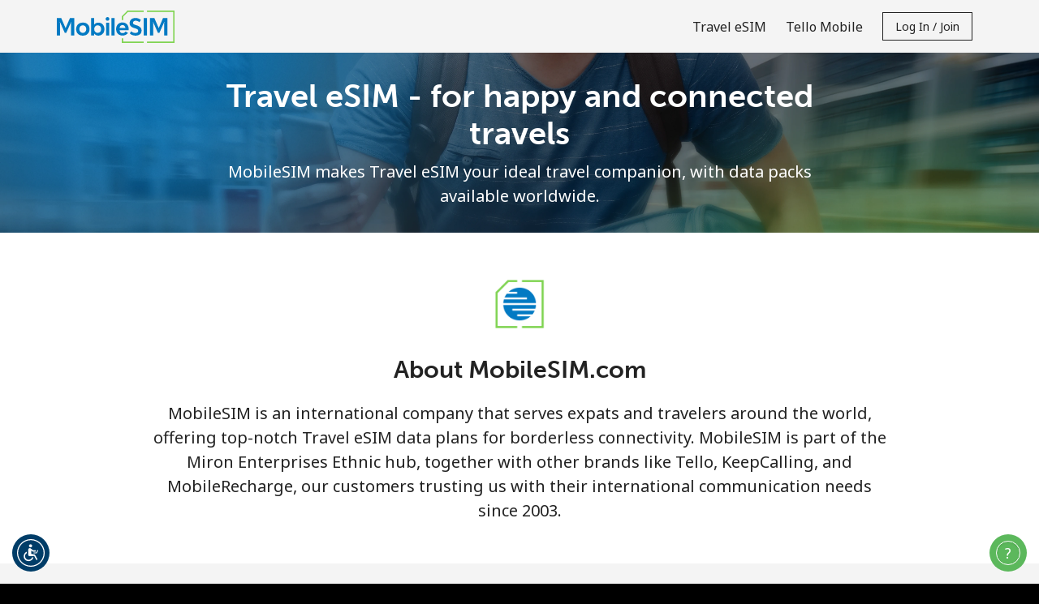

--- FILE ---
content_type: text/html; charset=UTF-8
request_url: https://mobilesim.com/about-us
body_size: 34618
content:
<!doctype html>
<html lang='en' dir='ltr' id='content_html'>
<head>
	<meta charset='utf-8'>
			<title>MobileSIM.com - affordable Travel eSIM data packages</title>
				<meta http-equiv='X-UA-Compatible' content='IE=edge, chrome=1'>
<meta http-equiv='content-language' content='en'>


<meta name='Author' content='MobileSIM'>
	<meta name='Description' content='Get ready to explore the world with the best travel eSIM data plans we have available globally. Save on international trips, experience seamless connectivity!'>
<meta name='Copyright' content='© 2025 Miron Enterprises. All rights reserved.'>
<meta name='Revisit-After' content='15 Days'>

<meta name='robots' content='index, follow'>
<meta name='viewport' content='initial-scale=1.0, width=device-width'>
<meta http-equiv='imagetoolbar' content='no'>
<meta http-equiv='Window-target' content='_top'>

<meta property='og:type' content='website'>
<meta property='og:site_name' content='MobileSIM'>
<meta property='og:url' content='https://mobilesim.com/'>
<meta property='og:image' content='https://mobilesim.com/images/fb_share.jpg'>
<meta property='og:title' content='Stay connected while traveling with MobileSIM'>
<meta property='og:description' content='International Travel eSIM data plans for 190+ countries'>

<meta name='application-name' content='MobileSIM'>
<meta name='theme-color' content='#FFFFFF'>
<meta name='apple-mobile-web-app-title' content='MobileSIM'>
<meta name='msapplication-TileColor' content='#FFFFFF'>
<meta name='msapplication-TileImage' content='/images/favicons/mstile-144x144.png'>
<meta name='msapplication-config' content='/browserconfig.xml'>

	<meta name='google-site-verification' content='C9Cz8ir940KXP9xqOqYtPGad4Etfv53GOt8fcsnPS4g'>
	<meta property='fb:app_id' content='1116786366089136'>
<link rel='manifest' href='/manifest.json?page_name=about-us'>
<link rel="icon" href='/images/favicons/favicon.ico' sizes="32x32">
<link rel="icon" href= '/images/favicons/favicon.svg' type="image/svg+xml">
<link rel="apple-touch-icon" href= '/images/favicons/apple-touch-icon.png'>




				<link rel='preconnect' href='https://fonts.gstatic.com' crossorigin>
		<link rel='preconnect' href='https://use.typekit.net' crossorigin>
					<link rel='preconnect' href='https://fonts.googleapis.com'>
			<link href='//fonts.googleapis.com/css?family=Noto+Sans:400,700&subset=cyrillic,cyrillic-ext,devanagari,greek,greek-ext,latin-ext,vietnamese&display=swap' rel='stylesheet'>
							<link rel='stylesheet' href='https://use.typekit.net/sih0jog.css'>
							
									
					
			
												
		
		
		
		
		
		<link rel='stylesheet' href='/css/lightblue-green/bootstrap.min.css?__lm__=1763562946' type='text/css' media='all'>
<link rel='stylesheet' href='/css/lightblue-green/store_v4.min.css?__lm__=1763562946' type='text/css' media='all'>
<link rel='stylesheet' href='/css/lightblue-green/product_travel_sim.min.css?__lm__=1763562946' type='text/css' media='all'>


				<noscript>
			<link rel='stylesheet' href='/css/lightblue-green/flags_v4.min.css?__lm__=1763562946' type='text/css' media='all'>
		</noscript>

			
	
	
				<script nonce='c0twRzZwM3Y3ZDFPVE5Bbjd0ckk='>
			window.console.log = function () {};
			window.console.warn = function() {};
			window.console.error = function() {};
		</script>
	</head>
<body class='about-us '>
<noscript>
		<div class='bg-warning color-white p-30 text-center'>
		In order to view all our website features you need to <a href="http://www.enable-javascript.com/en" target="_blank" rel="noreferrer noopener">enable Javascript.</a>
	</div>
</noscript>

			


<header id='nav-wrapper'>
	<nav class='navbar-kc w-100 no-repeat-print '>
		<div class='navbar-kc-inner position-relative '>
			<div class='container'>
				<div class='row'>
					<div class='col links-col d-flex align-items-center align-items-stretch position-static px-lg-0'>
						<a href='/' class='d-flex align-items-center pr-10 order-first' aria-label='homepage'>
										<img
			class='logo logo-svg img-fluid'
			src='https://mobilesim.com/images/logo.svg'
			alt='MobileSIM.com'
					>
	
						</a>

						<div class='navbar-links d-none d-lg-flex ml-lg-auto align-items-center align-items-stretch mt-30 mt-lg-0 w-100 w-lg-auto hide-print'>
																<a
		class='nav-link cursor-pointer '
		href='/'
		id='product-travel_sim-mainlink'
		role='button'
	>
					Travel eSIM
			</a>
		<a
		class='nav-link cursor-pointer '
		href='/product/choose_tello'
		id='product-tello-mainlink'
		role='button'
	>
					Tello Mobile
			</a>
								
															<div id="mobile-account-actions-wrapper" class='d-flex d-lg-none align-items-center w-100 mb-20'>
									<div class="w-100">
										<a href='/account/login'
											id='mobile-login-menu-btn'
											class='btn btn-primary w-100 justify-content-center font-weight-normal d-none'
										>
											Log in
										</a>
									</div>
									<div class="w-100">
										<a href='/account/register'
											id='mobile-register-menu-btn'
											class='btn btn-primary w-100 justify-content-center font-weight-normal d-none'
										>
											Join
										</a>
									</div>
								</div>
																	<div class='align-items-center d-none d-lg-flex'>
										<button id='login-register-menu-btn' class='btn btn-sm btn-outline-primary text-capitalize' type='button'>
											Log in / Join
										</button>
									</div>
															
													</div>
												<div id='mobile-menu' class='burger d-flex d-lg-none align-items-center justify-content-center order-2 cursor-pointer ml-5'
						     role='button'
						     aria-label='menu'
						>
							
							<svg viewBox='0 0 19 19' class='icon-menu-hamburger cursor-pointer hide-print' style='width:3rem;height:3rem;' data-name='default'>
								<use xlink:href='#icon-menu-hamburger'></use>
							</svg>

							<svg viewBox='0 0 19 19' class='icon-menu-close cursor-pointer hide-print d-none' style='width:3rem;height:3rem;' data-name='close'>
								<use xlink:href='#icon-menu-close'></use>
							</svg>
						</div>
					</div>
				</div>
			</div>
		</div>
		<div id='page-message-container' class='cursor-pointer'></div>
	</nav>
</header>

<div id='contact-container' class='bg-grey-light'></div>

	<div id='login-register-container' class='bg-grey-light'>
					<div class='bg-grey-light' id='register-holder'>
				
<div class='container-fluid bg-grey-light'>
	<div class='row justify-content-center'>
		<div class='col-12 col-sm-10 col-md-8 col-lg-6 col-xl-4'>
			<div class='pb-50 py-sm-40'>
								<h2 class='my-30 mb-0 text-center m-logo'>Welcome!</h2>
				<div class='text-center'>Already have an account? <b><a href="/account/login">LOG IN →</a></b></div>
				<div class='mt-30 mt-md-50 mb-30 text-center'>Sign up with</div>
															
						<form
							method='post'
							id='form_social_login'
							name='form_social_login'
							action='/account/process_login'
						>
							<input type="hidden" name="_token" value="6222f74f17e6626c6b984427cc714b1a:97476fbd20082e31b4a4f30008c1a09b:1763592113" />
<input type="text" id="_nothing_f8c21f9ae5da56a4" name="_nothing_f8c21f9ae5da56a4" value="" style="display: none;" autocomplete="off" aria-label="_nothing_f8c21f9ae5da56a4" />
<input type="hidden" name="_snowman" value="☃" />

							<input type='hidden' name='login_action' value='login'>
														<div class='row justify-content-center flex-nowrap'>
																	<div class='col col-sm-4 text-center'>
										<button
											type='submit'
											value='facebook'
											name='login_type'
											class='color-white w-100 border-0 cursor-pointer'
											aria-label='Facebook Login'
											style='background-color: #1877f2; font-size: 16px;'
										>
											<svg
												viewBox='0 0 16 16'
												style='width: 2.9rem; height: 2.9rem; fill: #ffffff;'
												class='m-5 m-sm-10'
											>
												<use xlink:href='#svg_Social-Login-facebook'></use>
											</svg>
										</button>
									</div>
																									<div class='col col-sm-4 text-center'>
										<button
											type='submit'
											value='google'
											name='login_type'
											class='color-black w-100 border-0 cursor-pointer'
											aria-label='Google Login'
											style='background-color: #ffffff; font-size: 16px;'
										>
											<svg
												viewBox='-3 -3 24 24'
												style='width: 2.9rem; height: 2.9rem;'
												class='m-5 m-sm-10'
											>
												<use xlink:href='#svg_social_google'></use>
											</svg>
										</button>
									</div>
																			<div class='col col-sm-4 text-center'>
											<button
												type='submit'
												value='apple'
												name='login_type'
												class='color-white w-100 border-0 cursor-pointer'
												aria-label='Apple Login'
												style='background-color: #000000; font-size: 16px;'
											>
												<svg
													viewBox='0 0 16 16'
													style='width: 2.9rem; height: 2.9rem; fill: #ffffff;'
													class='my-10 mx-5'
												>
													<use xlink:href='#svg_Social-Login-apple'></use>
												</svg>
											</button>
										</div>
																								</div>
						</form>
						<div class='d-flex justify-content-center align-items-center gap-20 my-30 my-sm-40'>
							<hr class='w-100'><div>or</div><hr class='w-100'>
						</div>
													<div>
					<form
						method='post'
						id='form_register_new_account'
						name='form_register_new_account'
						action='/account/process_register'
					>
						<input type="hidden" name="_token" value="6222f74f17e6626c6b984427cc714b1a:97476fbd20082e31b4a4f30008c1a09b:1763592113" />
<input type="text" id="_nothing_45173344f45c5d3e" name="_nothing_45173344f45c5d3e" value="" style="display: none;" autocomplete="off" aria-label="_nothing_45173344f45c5d3e" />
<input type="hidden" name="_snowman" value="☃" />

																		<div class='form-group'>
							<input
								type='text'
								id='first_name'
								class='form-control bg-white'
								name='first_name'
								placeholder='First Name'
								aria-label='First Name'
								value=''
								autocomplete='given-name'
							>
						</div>
						<div class='form-group'>
							<input
								type='text'
								id='last_name'
								class='form-control bg-white'
								name='last_name'
								placeholder='Last Name'
								aria-label='Last Name'
								value=''
								autocomplete='family-name'
							>
						</div>
												<div class='form-group'>
							<input
								type='email'
								id='login'
								class='form-control bg-white'
								name='login'
								placeholder='Email'
								aria-label='Email'
								value=''
								autocomplete='email'
							>
						</div>
													<div class='form-group'>
								<div class='input-group'>
									<input
										type='password'
										name='password'
										class='form-control bg-white'
										placeholder='Password'
										aria-label='Password'
										autocomplete='new-password'
									>
									<div class='input-group-append'>
										<a href='#' class='link toggle-password input-group-text' aria-label='Show/Hide password'>
											<svg viewBox='0 0 24 24' class='icon-small'>
												<use xlink:href='#svg_password-hide'></use>
											</svg>
										</a>
									</div>
								</div>
																											<div class='password-strength'>
		<div class='password-strength-progress'>
			<div class='progressbar progressbar-0' role='progressbar'>
				<div class='bar'></div>
			</div>
			<div class='progressbar progressbar-1' role='progressbar'>
				<div class='bar'></div>
			</div>
			<div class='progressbar progressbar-2' role='progressbar'>
				<div class='bar'></div>
			</div>
			<div class='progressbar progressbar-3' role='progressbar'>
				<div class='bar'></div>
			</div>
		</div>
		<div class='password-strength-message'>
			<div class='text'>No password created</div>
		</div>
		<div class='password-strength-constrains'>
			
			<div class='constrain constrain-limit'>
				<div aria-hidden='true'>
					<div class='constrain-icon icon-alert'>
						<svg viewBox='0 0 16 16' style='height:1.6rem;width:1.6rem;'>
							<use xlink:href='#svg_exclamation-triangle-fill'></use>
							<use xlink:href='#svg_exclamation-triangle-fill_1'></use>
						</svg>
					</div>
					<div class='constrain-icon icon-check d-none'>
						<svg viewBox='0 0 16 16' style='height:1.6rem;width:1.6rem;'>
							<use xlink:href='#svg_check-circle'></use>
							<use xlink:href='#svg_check-circle_1'></use>
						</svg>
					</div>
				</div>
				<div class='constrain-text'>Minimum 8 characters</div>
			</div>
			<div class='constrain constrain-upper'>
				<div aria-hidden='true'>
					<div class='constrain-icon icon-alert'>
						<svg viewBox='0 0 16 16' style='height:1.6rem;width:1.6rem;'>
							<use xlink:href='#svg_exclamation-triangle-fill'></use>
							<use xlink:href='#svg_exclamation-triangle-fill_1'></use>
						</svg>
					</div>
					<div class='constrain-icon icon-check d-none'>
						<svg viewBox='0 0 16 16' style='height:1.6rem;width:1.6rem;'>
							<use xlink:href='#svg_check-circle'></use>
							<use xlink:href='#svg_check-circle_1'></use>
						</svg>
					</div>
				</div>
				<div class='constrain-text'>An uppercase & lowercase letter</div>
			</div>
			<div class='constrain constrain-number'>
				<div aria-hidden='true'>
					<div class='constrain-icon icon-alert'>
						<svg viewBox='0 0 16 16' style='height:1.6rem;width:1.6rem;'>
							<use xlink:href='#svg_exclamation-triangle-fill'></use>
							<use xlink:href='#svg_exclamation-triangle-fill_1'></use>
						</svg>
					</div>
					<div class='constrain-icon icon-check d-none'>
						<svg viewBox='0 0 16 16' style='height:1.6rem;width:1.6rem;'>
							<use xlink:href='#svg_check-circle'></use>
							<use xlink:href='#svg_check-circle_1'></use>
						</svg>
					</div>
				</div>
				<div class='constrain-text'>A number</div>
			</div>
			<div class='constrain constrain-special'>
				<div aria-hidden='true'>
					<div class='constrain-icon icon-alert'>
						<svg viewBox='0 0 16 16' style='height:1.6rem;width:1.6rem;'>
							<use xlink:href='#svg_exclamation-triangle-fill'></use>
							<use xlink:href='#svg_exclamation-triangle-fill_1'></use>
						</svg>
					</div>
					<div class='constrain-icon icon-check d-none'>
						<svg viewBox='0 0 16 16' style='height:1.6rem;width:1.6rem;'>
							<use xlink:href='#svg_check-circle'></use>
							<use xlink:href='#svg_check-circle_1'></use>
						</svg>
					</div>
				</div>
				<div class='constrain-text'>A special character</div>
			</div>
		</div>
	</div>

															</div>
							<div class='form-group'>
								<div class='input-group'>
									<input
										type='password'
										name='confirm_password'
										class='form-control bg-white'
										placeholder='Confirm password'
										aria-label='Confirm password'
										autocomplete='new-password'
									>
									<div class='input-group-append'>
										<a href='#' class='link toggle-password input-group-text' aria-label='Show/Hide password'>
											<svg viewBox='0 0 24 24' class='icon-small'>
												<use xlink:href='#svg_password-hide'></use>
											</svg>
										</a>
									</div>
								</div>
							</div>
																									
							<div class='d-flex align-items-center mb-20'>
								<a
									href='#'
									onclick='return false;'
									rel='nofollow'
									data-toggle='popover'
									data-trigger='focus'
									data-container='body'
									data-content='All your future payments will be made in the currency you select right now. You will not be able to change this currency in the future.'
									data-placement='top'
									aria-label='All your future payments will be made in the currency you select right now. You will not be able to change this currency in the future.'
									tabindex='0'
								>
									<svg viewBox='0 0 24 24' style='width: 2.4rem; height: 2.4rem;'>
										<use xlink:href='#icon-various--info'></use>
									</svg>
								</a>
								<select name='selected_currency' class='form-control form-control-sm w-auto border-0 bg-transparent' aria-label='All your future payments will be made in the currency you select right now. You will not be able to change this currency in the future.'>
																														<option
												value='6' 
												class='pl-0'
											>
												AUD
											</option>
																																								<option
												value='5' 
												class='pl-0'
											>
												CAD
											</option>
																																								<option
												value='2' 
												class='pl-0'
											>
												EUR
											</option>
																																								<option
												value='3' 
												class='pl-0'
											>
												GBP
											</option>
																																								<option
												value='1' selected='selected'
												class='pl-0'
											>
												USD
											</option>
																											</select>
							</div>
												<div class='custom-control custom-checkbox mt-10'>
							<input type='checkbox' class='custom-control-input' name='newsletter' id='i_newsletter'>
							<label class='custom-control-label' for='i_newsletter'>Stay in touch to get our best deals.</label>
						</div>
						<div class='custom-control custom-checkbox mt-10'>
							<input type='checkbox' class='custom-control-input' name='terms_and_conditions' id='i_terms_and_conditions'>
							<label class='custom-control-label w-100' for='i_terms_and_conditions' style='text-wrap: balance;'>By opening an account on this website, I agree to these <a href="/terms">Terms and Conditions.</a></label>
						</div>
						<div class='mt-30'>
							<button class='btn btn-secondary w-100' type='submit'>Join</button>
						</div>
					</form>
				</div>
			</div>
		</div>
	</div>
</div>


			</div>

			<div class='bg-grey-light' id='login-holder'>
				

<div class='container-fluid bg-grey-light'>
	<div class='row justify-content-center'>
		<div class='col-12 col-sm-10 col-md-8 col-lg-6 col-xl-4'>
			<div class='pb-50 py-sm-40'>
				<h2 class='my-30 mb-0 text-center m-logo'>
					Hello!
				</h2>
				<div class='text-center'>
					Sign in or <b><a href="/account/register">JOIN NOW →</a></b>
				</div>
				<div class='mt-30'>
					<form id='account_login_form' method='post' action='/account_process_login' novalidate>
						<input type="hidden" name="_token" value="6222f74f17e6626c6b984427cc714b1a:97476fbd20082e31b4a4f30008c1a09b:1763592113" />
<input type="text" id="_nothing_08af44509cdd12a9" name="_nothing_08af44509cdd12a9" value="" style="display: none;" autocomplete="off" aria-label="_nothing_08af44509cdd12a9" />
<input type="hidden" name="_snowman" value="☃" />

																								<div class='form-group'>
							<input type='email'
								id='username'
								class='form-control bg-white'
								name='username'
								placeholder='Email'
								aria-label='Email'
								autocomplete='username'
							>
						</div>
						<div class='form-group'>
							<div class='input-group'>
								<input
									id='password'
									type='password'
									class='form-control bg-white'
									name='password'
									placeholder='Password'
									aria-label='Password'
									autocomplete='current-password'
								>
								<div class='input-group-append'>
									<a href='#' class='link toggle-password input-group-text' aria-label='Show/Hide password'>
										<svg viewBox='0 0 24 24' class='icon-small'>
											<use xlink:href='#svg_password-hide'></use>
										</svg>
									</a>
								</div>
							</div>
						</div>
						<div class='form-group text-right color-gray-medium'>
							<a
								href='/account/forgot_password'
								id='forgot-password'
								style='color : #555555;'
							>Forgot Password &rarr;</a>
						</div>
						<div class='mt-30'>
							<button type='submit' value='submit' class='btn btn-secondary w-100'>Log in</button>
						</div>
						
													
							<input type='hidden' name='login_action' value='login'>
							<div class='my-30'>
								<div class='d-flex justify-content-center align-items-center gap-20'>
									<hr class='w-100'><div>or</div><hr class='w-100'>
								</div>

								<div class='py-20'>Continue with</div>

								<div class='row justify-content-center flex-nowrap'>
																			<div class='col col-sm-4 text-center'>
											<button
												type='submit'
												value='facebook'
												name='login_type'
												class='color-white w-100 border-0 cursor-pointer'
												aria-label='Facebook Login'
												style='background-color: #1877f2; font-size: 16px;'
											>
												<svg
													viewBox='0 0 16 16'
													style='width: 2.9rem; height: 2.9rem; fill: #ffffff;'
													class='m-5 m-sm-10'
												>
													<use xlink:href='#svg_Social-Login-facebook'></use>
												</svg>
											</button>
										</div>
																												<div class='col col-sm-4 text-center'>
											<button
												type='submit'
												value='google'
												name='login_type'
												class='color-black w-100 border-0 cursor-pointer'
												aria-label='Google Login'
												style='background-color: #ffffff; font-size: 16px;'
											>
												<svg
													viewBox='-3 -3 24 24'
													style='width: 2.9rem; height: 2.9rem;'
													class='m-5 m-sm-10'
												>
													<use xlink:href='#svg_social_google'></use>
												</svg>
											</button>
										</div>
																												<div class='col col-sm-4 text-center'>
											<button
												type='submit'
												value='apple'
												name='login_type'
												class='color-white w-100 border-0 cursor-pointer'
												aria-label='Apple Login'
												style='background-color: #000000; font-size: 16px;'
											>
												<svg
													viewBox='0 0 16 16'
													style='width: 2.9rem; height: 2.9rem; fill: #ffffff;'
													class='m-5 m-sm-10'
												>
													<use xlink:href='#svg_Social-Login-apple'></use>
												</svg>
											</button>
										</div>
																	</div>
							</div>
											</form>
				</div>
			</div>
		</div>
	</div>
</div>
			</div>
			</div>

<main class='page-content'>
				<div
	class='hero-unit d-flex align-items-center'
	style=''
>
	<div class='container'>
		<div class='row justify-content-center'>
			<div class='col col-md-8 text-center color-white hero-padding'>
				<h1 id='hero-title' class='mb-10' style='text-wrap: balance;'>Travel eSIM - for happy and connected travels</h1>
									<h2 id='hero-subtitle' class='display-4 font-base lh-1-5 mb-0 not-visible-sm'>MobileSIM makes Travel eSIM your ideal travel companion, with data packs available worldwide.</h2>
							</div>
		</div>
	</div>
</div>
	<div class='container'>
		<div class='row justify-content-center'>
			<div class='col text-center'>
				<h2 id='hero-subtitle' class='display-4 color-grey-medium font-base lh-1-5 mt-30 mb-0 visible-sm'>MobileSIM makes Travel eSIM your ideal travel companion, with data packs available worldwide.</h2>
				<div class='visible-sm divider-bottom mt-30'></div>
			</div>
		</div>
	</div>
		<div class='alternate-bg-section'>
		<div class='bg-alternate'>
			<div class='container text-center py-30 py-md-50'>
				<div class='row'>
					<div class='col-md-10 offset-md-1'>
						<img src='/images/favicons/apple-touch-icon.png' class='mb-15 mb-md-25' width='76' height='76' alt='Logomark'>
						<h2 class='mb-20'>About MobileSIM.com</h2>
						<span class='fs-16'>MobileSIM is an international company that serves expats and travelers around the world, offering top-notch Travel eSIM data plans for borderless connectivity. MobileSIM is part of the Miron Enterprises Ethnic hub, together with other brands like Tello, KeepCalling, and MobileRecharge, our customers trusting us with their international communication needs since 2003.</span>
					</div>
				</div>
			</div>
		</div>
		<div class='bg-alternate'>
			<div class='container pt-30 pt-md-50'>
				<h2 class='text-center'>What we offer</h2>
				
									<div class='row py-40 py-md-50 text-center text-md-left '>
						<div class='col-sm-1 order-0'></div>
						<div class='col-sm-3 d-flex mb-20 mb-md-0 align-items-center justify-content-center order-1 order-md-1'>
							<svg viewBox='0 0 142 142' class='color-responsive icon-holder-circle' width='140' height='140'>
								<use xlink:href='#holder-circle-steps'></use>
								<use xlink:href='#elements-phone-sim' class='color-responsive-secondary'></use>
							</svg>
						</div>
						<div class='col-sm-7 order-2 order-md-2'>
							<h3>Travel eSIM</h3>
							<p class='mb-10 fs-16'><a href="/buy/travel_sim">International data packages →</a></p>
							<p>Our international data eSIMs are designed to provide you with high-speed data, reliable coverage, and affordable rates as you travel around the world. You can choose from a range of eSIM options, including local, regional, or global, depending on your specific needs and preferences. It's easy to get started - make sure you have an eSIM compatible device, purchase the eSIM with the data pack you want, install it, and enjoy your data!</p>
						</div>
					</div>
							</div>
		</div>

					<div class='bg-alternate'>
				<div class='container text-center py-30 py-md-50 social_icons_holder'>
					<h2 class='mt-0 mb-20 mb-sm-30'>Connect with us!</h2>
						
	<a
		href='https://www.facebook.com/mobilesimtravel'
		target='_blank'
		rel='noopener'
		aria-label='Facebook'
		class='pr-10 d-inline-block social_icon'
	>
		<svg viewBox='0 0 36 36' width='36' height='36' alt='Facebook'>
			<use xlink:href='#facebook'></use>
		</svg>
	</a>
	
	<a
		href='https://www.youtube.com/channel/UCmUhGpFsJjGoNemYQHBrPDQ?sub_confirmation=1'
		target='_blank'
		rel='noopener'
		aria-label='Youtube'
		class='pr-10 d-inline-block social_icon'
	>
		<svg viewBox='0 0 36 36' width='36' height='36' alt='Youtube'>
			<use xlink:href='#youtube'></use>
		</svg>
	</a>
	
	<a
		href='https://www.instagram.com/mobilesim_traveldata'
		target='_blank'
		rel='noopener'
		aria-label='Instagram'
		class='d-inline-block social_icon'
	>
		<svg viewBox='0 0 36 36' width='36' height='36' alt='Instagram'>
			<use xlink:href='#instagram'></use>
		</svg>
	</a>
				</div>
			</div>
		
		
		<div class='bg-alternate'>
			<div class='container text-center py-30 py-md-50'>
				<h2 class='mt-0 mb-20 mb-sm-30'>Have any questions?</h2>
				<p>For more information about our services, you can check our <a href="/help_center">Help Center</a> or contact our friendly <a href="/contact">Customer Support</a> team anytime.</p>
			</div>
		</div>

		<div class='bg-alternate'>
			<div class='container text-center py-30 py-md-50'>
				<h2 class='mt-0 mb-20 mb-sm-30'>Ready to place an order?</h2>
									<a href='/account/register' class='btn btn-secondary mb-30 mb-md-20'>Create account</a>
					<p>Already have an account? <a href="/account/login" role='link' data-toggle='link'>Log in</a>.</p>
							</div>
		</div>
	</div>
			<div class='about-us-newsletter bg-primary color-white'>
			<div class='container'>
					<div class='py-30 py-sm-40 py-md-50 color-white hide-print'>
		<div class='d-flex justify-content-center align-items-center text-center flex-column flex-lg-row'>
			<div class=''>
									<h2 class='m-0 px-15 py-10'>Get the latest news and offers:</h2>
															</div>
			<div class='m-0 px-15 py-10'>
				<form id='subscribe-form' method='post' action='/process_newsletter'>
					<input type="hidden" name="_token" value="6222f74f17e6626c6b984427cc714b1a:97476fbd20082e31b4a4f30008c1a09b:1763592113" />
<input type="text" id="_nothing_62444c587d95ff87" name="_nothing_62444c587d95ff87" value="" style="display: none;" autocomplete="off" aria-label="_nothing_62444c587d95ff87" />
<input type="hidden" name="_snowman" value="☃" />

					<div class='input-group'>
						<input type='email' name='email' class='form-control input-white' placeholder='Enter your email' aria-label='Enter your email (eg: jane.doe@example.com)'>
						<div class='input-group-append'>
							<button class='btn btn-white' type='button' id='subscribe-button'>
																	Subscribe
															</button>
						</div>
					</div>
				</form>
			</div>
		</div>
	</div>
		
	
			</div>
		</div>
	</main>

	<footer class='footer'>
		

	
				
	
	
	
																	
			
<div class='footer-content'>
	<div class='footer-content-widgets'>
		<div>
							
				<link rel='stylesheet' href='/css/lightblue-green/ada.min.css?__lm__=1763562946' type='text/css' media='all'>

				
				<a id='enable_ada_trigger' class='location8 ' href='#' title='Open the Accessibility Menu'>
					<img width='40' height='40' aria-hidden='true' alt='Open the Accessibility Menu' src='https://cdn.userway.org/widgetapp/images/wheel_right_wh.svg'>
				</a>
					</div>
		<div>
							<link rel='stylesheet' href='/css/lightblue-green/help_widget.min.css?__lm__=1763562946' type='text/css' media='all'>

				
				<div id='help_center_widget'>
					<div class='widget_form_holder d-none '>
						<div class='form-group'>
							<div class='input-group input-group-lg' id='search_section'>
								<input id='search_input' type='text' placeholder='Ask a question' class='form-control input-lg' value='' aria-label='Ask a question'>
								<div class='input-group-append'>
										<button id='go_search' class='btn btn-blue input-lg' type='button'>
											<img src='/images/svg_icons/Icon-search.svg' alt='Search'>
										</button>
									</div>
							</div>
						</div>
						<div id='answer_holder'></div>
						<div id='contact_holder'>
						</div>
					</div>
					<form method='post' action='/chat/window' name='form_contact' id='form_contact' role='form'
						class='d-none padding_vertical10'>
						<input type="hidden" name="_token" value="6222f74f17e6626c6b984427cc714b1a:97476fbd20082e31b4a4f30008c1a09b:1763592113" />
<input type="text" id="_nothing_8bca811f8fb15ca6" name="_nothing_8bca811f8fb15ca6" value="" style="display: none;" autocomplete="off" aria-label="_nothing_8bca811f8fb15ca6" />
<input type="hidden" name="_snowman" value="☃" />

						<div class='form-inner-wrapper'>
							<input id='chat_offset' type='hidden' name='offset'>
							<input type='checkbox' name='contact_options' value='chat_with_us' class='d-none' checked aria-label='Chat with us'>
							<div class='form-group input-group padding_horizontal10'>
								<span class='input-group-addon'><span class='glyphicon glyphicon-user'></span></span>
								<input type='text' class='form-control form-control-sm' placeholder='Name' name='name' aria-label='Name'>
							</div>
							<div class='form-group input-group padding_horizontal10'>
								<span class='input-group-addon'><span class='glyphicon glyphicon-envelope'></span></span>
								<input type='email' class='form-control form-control-sm' placeholder='Email' name='email' aria-label='Email'>
							</div>
							<div class='form-group input-group padding_horizontal10'>
								<span class='input-group-addon'><span class='glyphicon glyphicon-phone'></span></span>
								<input type='tel' class='form-control form-control-sm' placeholder='Phone' name='phone' aria-label='Phone'>
							</div>
							<div class='form-group padding_horizontal10'>
								<select name='category_name' class='form-control form-control-sm' title='Select category' aria-label='Select category'>
								</select>
							</div>
							<div class='form-group padding_horizontal10'>
								<textarea rows='4' placeholder='Type your message' name='message' class='form-control form-control-sm' aria-label='Type your message'></textarea>
							</div>
							<div class='form-group padding_horizontal10'>
								<input type='hidden' name='contact_options' value='' id='contact_type'>
								<select name='language_id' id='language_id' class='hidden form-control form-control-sm' aria-label='Language'></select>
							</div>
							<div class='form-group text-center padding_horizontal10'>
								<button type='submit' class='btn btn-secondary btn-sm'>Submit</button>
							</div>
						</div>
						<div class='back_holder'>
							<div class='padding_horizontal10 margin_bottom20'>
								<a href='#' class='back_button color_blue chat_back'>« Back</a>
							</div>
						</div>
					</form>
					<a
						href='/help_center'
						class='widget_button_help btn btn-sm help_widget d-inline-block align-items-center '
						role='button'
						aria-label='Help Center'
					>
						<span class='question-mark '>
							<span class='circle'></span>
						</span>

					</a>
				</div>
				
					</div>
	</div>

				
				</div>
<div class='fs-14-fixed hide-print'>
	<div class='container'>
		<div class='d-block d-md-none'>
							<div class='d-flex flex-wrap py-30 justify-content-center align-items-center'>
						
	<a
		href='https://www.facebook.com/mobilesimtravel'
		target='_blank'
		rel='noopener'
		aria-label='Facebook'
		class='pr-10 d-inline-block social_icon'
	>
		<svg viewBox='0 0 36 36' width='36' height='36' alt='Facebook'>
			<use xlink:href='#facebook'></use>
		</svg>
	</a>
	
	<a
		href='https://www.youtube.com/channel/UCmUhGpFsJjGoNemYQHBrPDQ?sub_confirmation=1'
		target='_blank'
		rel='noopener'
		aria-label='Youtube'
		class='pr-10 d-inline-block social_icon'
	>
		<svg viewBox='0 0 36 36' width='36' height='36' alt='Youtube'>
			<use xlink:href='#youtube'></use>
		</svg>
	</a>
	
	<a
		href='https://www.instagram.com/mobilesim_traveldata'
		target='_blank'
		rel='noopener'
		aria-label='Instagram'
		class='d-inline-block social_icon'
	>
		<svg viewBox='0 0 36 36' width='36' height='36' alt='Instagram'>
			<use xlink:href='#instagram'></use>
		</svg>
	</a>
				</div>
				<hr class='color-black bg-black my-0'>
					</div>

		<div class='row py-20 pt-md-30 pb-md-40'>
			<div class='col-6 col-md-6 col-lg pt-md-20 order-1 order-md-1'>
																		
							
		
		
		
		
		
								<p class='h4 mb-10'>Who we are</p>
				<ul class='list-unstyled'>
							<li>
											<a
																					href='/'
						>
							Home
						</a>
									</li>
							<li>
											<a
																					href='/account/home'
						>
							My Account
						</a>
									</li>
							<li>
											<a
																					href='/privacy'
						>
							Privacy and Cookie Policy
						</a>
									</li>
							<li>
											<a
																					href='/terms'
						>
							Terms and Conditions
						</a>
									</li>
							<li>
											<a
																					href='/about-us'
						>
							About us
						</a>
									</li>
					</ul>
	
	
							</div>

			
			<div class='col-12 col-md-6 col-lg pt-20 order-3 order-md-2'>
																		
									
													
																		
																			
																			
																			
														
								
								
							
			
			
								
						
									
			
			
					
		
								<p class='h4 mb-10'>What we offer</p>
				<ul class='list-unstyled'>
							<li>
											<a
																					href='/'
						>
							Travel eSIM
						</a>
									</li>
							<li>
																						<ul class=''>
							<li>
											<a
																					href='/buy/travel_sim'
						>
							Buy
						</a>
									</li>
							<li>
											<a
																					href='/how-to-use-travel-sim'
						>
							How It Works
						</a>
									</li>
							<li>
											<a
																					href='/countries'
						>
							Countries
						</a>
									</li>
							<li>
											<a
																					href='/travel_apps'
						>
							Apps
						</a>
									</li>
					</ul>
	
									</li>
					</ul>
	
	
							</div>
			<div class='col-6 col-md-6 col-lg pt-md-20 order-4 order-md-3 d-none d-md-inline-block'>
												
		
		
								<p class='h4 mb-10'>Help & Support</p>
				<ul class='list-unstyled'>
							<li>
											<a
																					href='/help_center'
						>
							Help Center
						</a>
									</li>
							<li>
											<a
																					href='/contact'
						>
							Contact
						</a>
									</li>
					</ul>
	
	
									<div class='d-none d-md-block'>
												<p class='h4 mb-10'>Partners</p>
				<ul class='list-unstyled'>
							<li>
											<a
															target='_blank'
								rel='noopener'
																						onclick='s.track.externalLink(this, "External Links", "Clicks", "Tello.com");'
														href='https://tello.com?utm_source=MobileSIM.com&amp;utm_medium=referral&amp;utm_campaign=choose_tello_footer'
						>
							Tello.com
						</a>
									</li>
					</ul>
	
					</div>
							</div>
			<div class='col-6 col-md-6 col-lg pt-md-20 order-2 order-md-4'>
															<p class='h4 mb-10 d-none d-md-block'>Social media</p>
						<div class='d-none d-md-flex mb-md-20 flex-wrap justify-content-start align-items-center'>
								
	<a
		href='https://www.facebook.com/mobilesimtravel'
		target='_blank'
		rel='noopener'
		aria-label='Facebook'
		class='pr-10 d-inline-block social_icon'
	>
		<svg viewBox='0 0 36 36' width='36' height='36' alt='Facebook'>
			<use xlink:href='#facebook'></use>
		</svg>
	</a>
	
	<a
		href='https://www.youtube.com/channel/UCmUhGpFsJjGoNemYQHBrPDQ?sub_confirmation=1'
		target='_blank'
		rel='noopener'
		aria-label='Youtube'
		class='pr-10 d-inline-block social_icon'
	>
		<svg viewBox='0 0 36 36' width='36' height='36' alt='Youtube'>
			<use xlink:href='#youtube'></use>
		</svg>
	</a>
	
	<a
		href='https://www.instagram.com/mobilesim_traveldata'
		target='_blank'
		rel='noopener'
		aria-label='Instagram'
		class='d-inline-block social_icon'
	>
		<svg viewBox='0 0 36 36' width='36' height='36' alt='Instagram'>
			<use xlink:href='#instagram'></use>
		</svg>
	</a>
						</div>
									
				<div class='d-block d-md-none'>
														
		
		
								<p class='h4 mb-10'>Help & Support</p>
				<ul class='list-unstyled'>
							<li>
											<a
																					href='/help_center'
						>
							Help Center
						</a>
									</li>
							<li>
											<a
																					href='/contact'
						>
							Contact
						</a>
									</li>
					</ul>
	
	
				</div>

									<div class='d-block d-md-none'>
												<p class='h4 mb-10'>Partners</p>
				<ul class='list-unstyled'>
							<li>
											<a
															target='_blank'
								rel='noopener'
																						onclick='s.track.externalLink(this, "External Links", "Clicks", "Tello.com");'
														href='https://tello.com?utm_source=MobileSIM.com&amp;utm_medium=referral&amp;utm_campaign=choose_tello_footer'
						>
							Tello.com
						</a>
									</li>
					</ul>
	
					</div>
				
									<div class='mb-md-20'>
													<div class='d-inline-block'>
	
	
	
			<a href='https://blog.mobilesim.com/' class='d-flex flex-row align-items-center' target='_blank' rel='noopener'>
			<p class='h4 mb-0 pr-5'>Blog</p>
			<svg style='width: 4rem; height: 4rem' viewBox='0 0 286 286' class='color-white'>
				<use xlink:href='#svg_blog_small_logo_mobilesim'></use>
			</svg>
		</a>
		
	</div>
											</div>
				
				<ul class='list-unstyled'>
																		<li class='overflow-hidden'>
								


<div class='d-flex align-items-center cursor-pointer'>
			<div style='width: 2.4rem;'>
			<svg viewBox='0 0 24 24' style='width: 2.4rem;height: 2.1rem;fill: #FFF;'>
				<use xlink:href='#icon-various--location'></use>
			</svg>
		</div>
		<div class='zone-change-input pl-5'></div>
	<span class='zone-change-text pl-5 text-truncate' id='current-zone'>
					United States
			</span>
</div>							</li>
																																					<li>
										
	<div class='dropdown cursor-pointer'>
		<a
			id='change_language'
			href='#'
			role='button'
			class='dropdown-toggle d-flex align-items-center'
			data-toggle='dropdown'
			aria-haspopup='true'
			aria-expanded='false'
		>
			<svg viewBox='0 0 24 24' style='width: 2.4rem;height: 2.1rem;fill: #FFF;'>
				<use xlink:href='#icon-various--languageSelector'></use>
			</svg>
			<span class='pl-10 pr-5'>English</span>
					</a>
		<div class='dropdown-menu' aria-labelledby='change_language'>
																			<a
						class='dropdown-item'
						lang='fr'
						href='/change_language?lang=fr'
						onclick='s.track.event("Settings Change", "Language Change", "fr")'
					>
						French
					</a>
																<a
						class='dropdown-item'
						lang='de'
						href='/change_language?lang=de'
						onclick='s.track.event("Settings Change", "Language Change", "de")'
					>
						German
					</a>
																<a
						class='dropdown-item'
						lang='it'
						href='/change_language?lang=it'
						onclick='s.track.event("Settings Change", "Language Change", "it")'
					>
						Italian
					</a>
																<a
						class='dropdown-item'
						lang='es'
						href='/change_language?lang=es'
						onclick='s.track.event("Settings Change", "Language Change", "es")'
					>
						Spanish
					</a>
																<a
						class='dropdown-item'
						lang='ja'
						href='/change_language?lang=ja'
						onclick='s.track.event("Settings Change", "Language Change", "ja")'
					>
						Japanese
					</a>
																<a
						class='dropdown-item'
						lang='ro'
						href='/change_language?lang=ro'
						onclick='s.track.event("Settings Change", "Language Change", "ro")'
					>
						Romanian
					</a>
									</div>
	</div>
								</li>
																						</ul>
			</div>
		</div>

		
		
		<hr class='color-black bg-black my-0'>
					
		
	<div class='row justify-content-center pb-20'>
				<div class='col-md-12 pt-20 text-center'>
			<div>Pay with</div>
			<div class='d-flex flex-wrap justify-content-center align-items-center'>
														
		
					<div class='pt-15 px-10 payment-icons' data-payment-method='mastercard'>
				<svg viewBox='0 0 76 32' style='width:auto;max-width:7.2rem;height: 3.8rem' class=''>
					<use xlink:href='#p_mastercard'></use>
				</svg>
			</div>
		
									
		
					<div class='pt-15 px-10 payment-icons' data-payment-method='american_express'>
				<svg viewBox='0 0 76 32' style='width:auto;max-width:7.2rem;height: 3.8rem' class=''>
					<use xlink:href='#p_american_express'></use>
				</svg>
			</div>
		
									
		
					<div class='pt-15 px-10 payment-icons' data-payment-method='discover'>
				<svg viewBox='0 0 76 32' style='width:auto;max-width:7.2rem;height: 3.8rem' class=''>
					<use xlink:href='#p_discover'></use>
				</svg>
			</div>
		
									
		
					<div class='pt-15 px-10 payment-icons' data-payment-method='jcb'>
				<svg viewBox='0 0 76 32' style='width:auto;max-width:7.2rem;height: 3.8rem' class=''>
					<use xlink:href='#p_jcb'></use>
				</svg>
			</div>
		
									
		
					<div class='pt-15 px-10 payment-icons' data-payment-method='visa'>
				<svg viewBox='0 0 76 32' style='width:auto;max-width:7.2rem;height: 3.8rem' class=''>
					<use xlink:href='#p_visa'></use>
				</svg>
			</div>
		
									
		
					<div class='pt-15 px-10 payment-icons' data-payment-method='applepay'>
				<svg viewBox='0 0 76 32' style='width:auto;max-width:7.2rem;height: 3.8rem' class=''>
					<use xlink:href='#p_applepay'></use>
				</svg>
			</div>
		
									
		
					<div class='pt-15 px-10 payment-icons' data-payment-method='paypal'>
				<svg viewBox='0 0 76 32' style='width:auto;max-width:7.2rem;height: 3.8rem' class=''>
					<use xlink:href='#p_paypal'></use>
				</svg>
			</div>
		
									
		
					<div class='pt-15 px-10 payment-icons' data-payment-method='googlepay_secondary'>
				<svg viewBox='0 0 76 32' style='width:auto;max-width:7.2rem;height: 3.8rem' class=''>
					<use xlink:href='#p_googlepay_secondary'></use>
				</svg>
			</div>
		
		

			</div>
		</div>
	</div>
			</div>
	<div class='py-10 justify-content-center text-center bg-black'>
		<span dir='ltr'>&copy; 2025 MobileSIM</span>
	</div>
</div>
	</footer>

<form class='none' id='default-form' aria-hidden='true'>
	<input type="hidden" name="_token" value="6222f74f17e6626c6b984427cc714b1a:97476fbd20082e31b4a4f30008c1a09b:1763592113" />
<input type="text" id="_nothing_b0c8ba336ebe079c" name="_nothing_b0c8ba336ebe079c" value="" style="display: none;" autocomplete="off" aria-label="_nothing_b0c8ba336ebe079c" />
<input type="hidden" name="_snowman" value="☃" />

</form>









	<div>
		<script  src='//cdn.jsdelivr.net/npm/jquery@3.7.0/dist/jquery.min.js' integrity='sha256-2Pmvv0kuTBOenSvLm6bvfBSSHrUJ+3A7x6P5Ebd07/g=' crossorigin='anonymous'></script>
	<script  nonce='ZnVYaEhEdFh6Njl2WE9sRDhxcTY='>window.jQuery || document.write('<script src="/js/vendor/jquery/jquery-3.7.0.min.js?__lm__=1763562947"><\/script>')</script>

	
		<script  src='//cdn.jsdelivr.net/npm/popper.js@1.15.0/dist/umd/popper.min.js' integrity='sha256-fTuUgtT7O2rqoImwjrhDgbXTKUwyxxujIMRIK7TbuNU=' crossorigin='anonymous'></script>
	<script  nonce='ZkozNDNrZUpuemU5bWtOQ0JZQVQ='>window.Popper || document.write('<script src="/js/vendor/popper/popper-1.15.0.min.js?__lm__=1763562947"><\/script>')</script>

	<script  src='//cdn.jsdelivr.net/npm/bootstrap@4.3.1/dist/js/bootstrap.min.js' integrity='sha256-CjSoeELFOcH0/uxWu6mC/Vlrc1AARqbm/jiiImDGV3s=' crossorigin='anonymous'></script>
	<script  nonce='eE9GbFNhOE83T0pocDRZbUVuMVA='>$.fn.modal || document.write('<script src="/js/vendor/bootstrap/bootstrap-4.3.1.min.js?__lm__=1763562947"><\/script>')</script>

		<script  src='//cdn.jsdelivr.net/npm/jquery-validation@1.19.1/dist/jquery.validate.min.js' integrity='sha256-sPB0F50YUDK0otDnsfNHawYmA5M0pjjUf4TvRJkGFrI=' crossorigin='anonymous'></script>
	<script  nonce='VHVqRG5NTDlkTUNld0RjR0M5clQ='>$().validate || document.write('<script src="/js/vendor/jquery-validate/jquery.validate-1.19.1.min.js?__lm__=1763562947"><\/script>')</script>

		<script  src="https://cdnjs.cloudflare.com/ajax/libs/validate.js/0.13.1/validate.min.js" crossorigin='anonymous'></script>
	<script  nonce='cUFhb3FLUGFnU05xbmtFVFJJcHQ='>validate || document.write('<script src="/js/vendor/validate/validate.min.js?__lm__=1763562947"><\/script>')</script>

	
		
	
		
		
			</div>


<script  src='/js/notifications.min.js?__lm__=1763562947'></script>
<script  src='/js/ada.min.js?__lm__=1763562947'></script>
<script  src='/js/auto-complete.js?__lm__=1763562947'></script>
<script  src='/js/store.min.js?__lm__=1763562947'></script>
<script  src='/js/common.min.js?__lm__=1763562947'></script>
<script  src='/js/common_events.min.js?__lm__=1763562947'></script>
<script  src='/js/login_register.min.js?__lm__=1763562947'></script>
<script  src='/js/reporting.min.js?__lm__=1763562947'></script>
<script  src='/js/service_worker.min.js?__lm__=1763562947'></script>
<script  src='/js/form_validator.min.js?__lm__=1763562947'></script>


<script nonce='ZXJ1S2FwbnN1TDQ2SWREeTJUWWk='>
	if (window.NodeList && !NodeList.prototype.forEach) {
		NodeList.prototype.forEach = function (callback, thisArg) {
			thisArg = thisArg || window;
			for (var i = 0;i < this.length;i++) {
				callback.call(thisArg, this[i], i, this);
			}
		};
	}

	function Store_engine(options) {
		return {
			name: "MobileSIM.com",
			security_fields: {
				'token': 'token_value',
				'nothing': 'nothing_name'
			},
			root_url: decodeURI(""),
			site_name: "mobilesim.com",
			http_host: "mobilesim.com",
			is_ssl: 1,
			geoip: {"continent_code":"NA","country_code":"US","country_name":"United States","is_in_eu":false,"region":"OH","city":"Columbus","postal_code":"43215","latitude":39.9625,"longitude":-83.0061,"time_zone":"America\/New_York","metro_code":535,"isp":null,"organization":null},
			social_login_register: null,
			production: true,
			page_name: "about-us",
			store_zones: [{"id":"40","name":"Abkhazia"},{"id":"41","name":"Afghanistan"},{"id":"42","name":"\u00c5land Islands"},{"id":"43","name":"Albania"},{"id":"44","name":"Algeria"},{"id":"45","name":"American Samoa"},{"id":"46","name":"Andorra"},{"id":"47","name":"Angola"},{"id":"48","name":"Anguilla"},{"id":"49","name":"Antarctica"},{"id":"50","name":"Antigua and Barbuda"},{"id":"51","name":"Argentina"},{"id":"52","name":"Armenia"},{"id":"53","name":"Aruba"},{"id":"54","name":"Ascension Island"},{"id":"16","name":"Australia"},{"id":"34","name":"Austria"},{"id":"55","name":"Azerbaijan"},{"id":"56","name":"Bahamas"},{"id":"57","name":"Bahrain"},{"id":"58","name":"Bangladesh"},{"id":"59","name":"Barbados"},{"id":"60","name":"Belarus"},{"id":"39","name":"Belgium"},{"id":"61","name":"Belize"},{"id":"62","name":"Benin"},{"id":"63","name":"Bermuda"},{"id":"64","name":"Bhutan"},{"id":"65","name":"Bolivia"},{"id":"66","name":"Bonaire, Saint Eustatius and Saba"},{"id":"67","name":"Bosnia and Herzegovina"},{"id":"68","name":"Botswana"},{"id":"69","name":"Bouvet Island"},{"id":"37","name":"Brazil"},{"id":"70","name":"British Indian Ocean Trty."},{"id":"71","name":"British Virgin Islands"},{"id":"72","name":"Brunei"},{"id":"73","name":"Bulgaria"},{"id":"74","name":"Burkina Faso"},{"id":"75","name":"Burundi"},{"id":"76","name":"Cambodia"},{"id":"77","name":"Cameroon"},{"id":"10","name":"Canada"},{"id":"78","name":"Cape Verde"},{"id":"79","name":"Cayman Islands"},{"id":"80","name":"Central African Republic"},{"id":"81","name":"Chad"},{"id":"24","name":"Chile"},{"id":"82","name":"China"},{"id":"83","name":"Christmas Island"},{"id":"84","name":"Cocos Islands"},{"id":"85","name":"Colombia"},{"id":"86","name":"Comoros"},{"id":"87","name":"Congo"},{"id":"88","name":"Cook Islands"},{"id":"89","name":"Costa Rica"},{"id":"90","name":"Croatia"},{"id":"91","name":"Cuba"},{"id":"92","name":"Curacao"},{"id":"93","name":"Cyprus"},{"id":"94","name":"Czech Republic"},{"id":"95","name":"Democratic Republic Of Congo"},{"id":"96","name":"Denmark"},{"id":"97","name":"Diego Garcia"},{"id":"98","name":"Djibouti"},{"id":"99","name":"Dominica"},{"id":"100","name":"Dominican Republic"},{"id":"245","name":"East Timor"},{"id":"101","name":"Ecuador"},{"id":"102","name":"Egypt"},{"id":"103","name":"El Salvador"},{"id":"104","name":"Equatorial Guinea"},{"id":"105","name":"Eritrea"},{"id":"106","name":"Estonia"},{"id":"107","name":"Ethiopia"},{"id":"108","name":"Falkland Islands"},{"id":"109","name":"Faroe Islands"},{"id":"110","name":"Fiji"},{"id":"111","name":"Finland"},{"id":"12","name":"France"},{"id":"112","name":"French Guiana"},{"id":"113","name":"French Polynesia"},{"id":"114","name":"French Southern Territories"},{"id":"115","name":"Gabon"},{"id":"116","name":"Gambia"},{"id":"117","name":"Georgia"},{"id":"13","name":"Germany"},{"id":"118","name":"Ghana"},{"id":"119","name":"Gibraltar"},{"id":"36","name":"Greece"},{"id":"120","name":"Greenland"},{"id":"121","name":"Grenada"},{"id":"122","name":"Guadeloupe"},{"id":"123","name":"Guam"},{"id":"124","name":"Guatemala"},{"id":"125","name":"Guernsey"},{"id":"126","name":"Guinea"},{"id":"127","name":"Guinea-Bissau"},{"id":"128","name":"Guyana"},{"id":"129","name":"Haiti"},{"id":"130","name":"Heard Island and McDonald Islands"},{"id":"131","name":"Honduras"},{"id":"132","name":"Hong Kong"},{"id":"133","name":"Hungary"},{"id":"134","name":"Iceland"},{"id":"135","name":"India"},{"id":"136","name":"Indonesia"},{"id":"137","name":"Iran"},{"id":"138","name":"Iraq"},{"id":"22","name":"Ireland"},{"id":"139","name":"Isle of Man"},{"id":"140","name":"Israel"},{"id":"15","name":"Italy"},{"id":"141","name":"Ivory Coast"},{"id":"142","name":"Jamaica"},{"id":"32","name":"Japan"},{"id":"143","name":"Jersey"},{"id":"144","name":"Jordan"},{"id":"145","name":"Kazakhstan"},{"id":"146","name":"Kenya"},{"id":"147","name":"Kiribati"},{"id":"148","name":"Kosovo"},{"id":"149","name":"Kuwait"},{"id":"150","name":"Kyrgyzstan"},{"id":"151","name":"Laos"},{"id":"152","name":"Latvia"},{"id":"153","name":"Lebanon"},{"id":"154","name":"Lesotho"},{"id":"155","name":"Liberia"},{"id":"156","name":"Libya"},{"id":"157","name":"Liechtenstein"},{"id":"158","name":"Lithuania"},{"id":"159","name":"Luxembourg"},{"id":"160","name":"Macau"},{"id":"161","name":"Macedonia"},{"id":"162","name":"Madagascar"},{"id":"163","name":"Malawi"},{"id":"164","name":"Malaysia"},{"id":"165","name":"Maldives"},{"id":"166","name":"Mali"},{"id":"26","name":"Malta"},{"id":"167","name":"Mariana Islands"},{"id":"168","name":"Marshall Islands"},{"id":"169","name":"Martinique"},{"id":"170","name":"Mauritania"},{"id":"171","name":"Mauritius"},{"id":"172","name":"Mayotte Island"},{"id":"173","name":"Mexico"},{"id":"174","name":"Micronesia"},{"id":"175","name":"Moldova"},{"id":"176","name":"Monaco"},{"id":"177","name":"Mongolia"},{"id":"178","name":"Montenegro"},{"id":"179","name":"Montserrat"},{"id":"180","name":"Morocco"},{"id":"181","name":"Mozambique"},{"id":"182","name":"Myanmar"},{"id":"11","name":"Namibia"},{"id":"183","name":"Nauru"},{"id":"184","name":"Nepal"},{"id":"28","name":"Netherlands"},{"id":"185","name":"Netherlands Antilles"},{"id":"186","name":"New Caledonia"},{"id":"17","name":"New Zealand"},{"id":"187","name":"Nicaragua"},{"id":"188","name":"Niger"},{"id":"189","name":"Nigeria"},{"id":"190","name":"Niue"},{"id":"191","name":"Norfolk Island"},{"id":"192","name":"North Korea"},{"id":"193","name":"Norway"},{"id":"194","name":"Oman"},{"id":"195","name":"Pakistan"},{"id":"196","name":"Palau"},{"id":"197","name":"Palestine"},{"id":"198","name":"Panama"},{"id":"199","name":"Papua New Guinea"},{"id":"200","name":"Paraguay"},{"id":"201","name":"Peru"},{"id":"202","name":"Philippines"},{"id":"203","name":"Pitcairn"},{"id":"204","name":"Poland"},{"id":"30","name":"Portugal"},{"id":"205","name":"Puerto Rico"},{"id":"206","name":"Qatar"},{"id":"207","name":"Reunion Island"},{"id":"8","name":"Romania"},{"id":"208","name":"Russia"},{"id":"209","name":"Rwanda"},{"id":"210","name":"Saint Barth\u00e9lemy"},{"id":"212","name":"Saint Kitts and Nevis"},{"id":"213","name":"Saint Lucia"},{"id":"214","name":"Saint Martin"},{"id":"216","name":"Saint Vincent and The Grenadines"},{"id":"217","name":"Samoa"},{"id":"218","name":"San Marino"},{"id":"219","name":"Sao Tome and Principe"},{"id":"220","name":"Saudi Arabia"},{"id":"221","name":"Senegal"},{"id":"222","name":"Serbia"},{"id":"223","name":"Seychelles"},{"id":"224","name":"Sierra Leone"},{"id":"225","name":"Singapore"},{"id":"226","name":"Sint Maarten"},{"id":"227","name":"Slovakia"},{"id":"228","name":"Slovenia"},{"id":"229","name":"Solomon Islands"},{"id":"230","name":"Somalia"},{"id":"20","name":"South Africa"},{"id":"231","name":"South Georgia and the South Sandwich Islands"},{"id":"232","name":"South Korea"},{"id":"14","name":"Spain"},{"id":"233","name":"Sri Lanka"},{"id":"211","name":"St Helena"},{"id":"215","name":"St PIerre and Miquelon"},{"id":"234","name":"Sudan"},{"id":"235","name":"Suriname"},{"id":"236","name":"Svalbard and Jan Mayen"},{"id":"237","name":"Swaziland"},{"id":"238","name":"Sweden"},{"id":"239","name":"Switzerland"},{"id":"240","name":"Syria"},{"id":"241","name":"Taiwan"},{"id":"242","name":"Tajikistan"},{"id":"243","name":"Tanzania"},{"id":"244","name":"Thailand"},{"id":"246","name":"Togo"},{"id":"247","name":"Tokelau"},{"id":"248","name":"Tonga"},{"id":"249","name":"Trinidad and Tobago"},{"id":"250","name":"Tunisia"},{"id":"251","name":"Turkey"},{"id":"252","name":"Turkmenistan"},{"id":"253","name":"Turks and Caicos Islands"},{"id":"254","name":"Tuvalu"},{"id":"255","name":"Uganda"},{"id":"256","name":"Ukraine"},{"id":"257","name":"United Arab Emirates"},{"id":"18","name":"United Kingdom"},{"id":"9","name":"United States"},{"id":"259","name":"Uruguay"},{"id":"260","name":"US Minor Outlying Islands"},{"id":"261","name":"US Virgin Islands"},{"id":"262","name":"Uzbekistan"},{"id":"263","name":"Vanuatu"},{"id":"264","name":"Vatican City"},{"id":"265","name":"Venezuela"},{"id":"266","name":"Vietnam"},{"id":"267","name":"Wallis and Futuna Islands"},{"id":"268","name":"Western Sahara"},{"id":"269","name":"Yemen"},{"id":"270","name":"Zambia"},{"id":"271","name":"Zimbabwe"},{"id":"1","name":"Other"}],
			currency: {"id":"1","name":"United States Dollars","code":"USD","numeric_code":"840","symbol":"$","minor_symbol":"\u00a2","exponent":"2","rate":"1.0000000000"},
			hide_currency_symbol: false,
			messages: {},
			page_ajax: {},
			page_timers: {},
			page_gliders: {},
			page_calendars: {},
			page_autocompletes: {},
			sell_countries: {},
			countries_by_regions: {},
			global_message: null,
			error_message: null,
			notice_message: null,
			warning_message: null,
			success_message: null,
			user_language_direction: "ltr",
			user_is_logged_in: false,
			user_consent: {"functionality_storage":"granted","security_storage":"granted","analytics_storage":"granted","ad_personalization":"granted","ad_user_data":"granted","ad_storage":"granted"},
			is_iOS: !!navigator.userAgent.match(/(iPad|iPhone|iPod)/g),
			// TODO set this back after testing
			is_Android: !!navigator.userAgent.match(/(Android)/g),
			is_iOSwebview: /(iPhone|iPod|iPad).*AppleWebKit(?!.*(Version|CriOS|FxiOS))/i.test(navigator.userAgent),
			preferred_destination : null,
			ab_tests: {"64958_A_B_mobile_sim_cta_text":{"name":"64958_A_B_mobile_sim_cta_text","variation_name":"explore_esims"}},
			rate_precision: "1",
			is_new_validator: false,
			password_security_meter_flag_stores: true,
			remove_jquery_46575: false,
		}
	}
	var s = new Store(Object.assign(new Store_engine({}), {"messages":{"ERROR_PLEASE_ENTER_EMAIL":"Please enter your email address.","ERROR_INVALID_EMAIL":"Please enter a valid email address.","ERROR_ENTER_EMAIL_ADDRESS_AGAIN":"Please enter the email address again","ERROR_EMAIL_ADDRESS_MISMATCH":"Email addresses do not match","ERROR_ENTER_PASSWORD":"Please enter a password.","ERROR_PASSWORD_TOO_SHORT":"The password is too short","ERROR_ENTER_STRONG_PASSWORD":"Please enter a strong password.","ERROR_ENTER_PASSWORD_AGAIN":"Please enter the password again.","ERROR_PASSWORD_MISMATCH":"The passwords do not match","ERROR_ENTER_FIRST_NAME":"Please enter your first name.","ERROR_ENTER_LAST_NAME":"Please enter your last name.","CURRENCY_INFO":"All your future payments will be made in the currency you select right now. You will not be able to change this currency in the future.","PASSWORD_SECURITY_SCORE_EMPTY":"No password created","PASSWORD_SECURITY_SCORE_VERY_WEAK":"Very weak","PASSWORD_SECURITY_SCORE_WEAK":"Weak","PASSWORD_SECURITY_SCORE_GOOD":"Good","PASSWORD_SECURITY_SCORE_STRONG":"Strong","ERROR_TRY_AGAIN":"An error occurred, please try again.","CHANGES_SAVED_MESSAGE":"Your changes were successfully saved!","SOCIAL_LOGIN_ERROR":"Something went wrong. Please try again later.","MORE_HELP":"More Help","GOT_QUESTIONS":"Got questions? <br> We have the answers!","LIVE_CHAT":"Chat","BACK":"Back","I_NEED_HELP":"Ask a question","ERROR_ENTER_TEXT_BETWEEN":"Please enter a text between {0} and {1} characters long.","NO_RESULTS":"Sorry, we couldn't find any results matching that.","NO_RESULTS_1":"Check your spelling & try again","NO_RESULTS_2":"Try a different search term","NO_RESULTS_3":"Keep it short & simple","HELP_CENTER_CONTINUE_TYPE":"Please continue to type, we need more characters to perform the search.","CONTACT_PAGE_CATEGORY":"Select category","SEARCH_COUNTRY":"Enter your location","MANDATORY_FIELD":"This field is mandatory"},"_ada_options":{"api_key":"KEQEhCB8Nv"}}));
	s.pagesections_loaded = false;

			s.common = new Common( s.options.common ? s.options.common : {} );
	</script>


<script nonce='NlRJYTJxQzZOa2xzSFlhY0IzUE0='>
	$(function () {
							var widget_parent = document.querySelector('#help_center_widget');
			s.common.init_help_center_widget(widget_parent, "about-us");
		
					s.track = new Reporting( s.options._gtm_options ? s.options._gtm_options : {} );
		
		
		
		
		
				
		
		
		
		
		
		
		
		
		
				
		
		
        
					s.notifications = new Notifications( s.options.notifications ? s.options.notifications : {} );
		
		
		
		
		
		
		
		
		
		
		
		
		
					s.ada = new AdaWidget( s.options._ada_options ? s.options._ada_options : {} );
		
		
		
		
		if (s.options.global_message) {
			s.common.showPageMessage(s.options.global_message);
		}
		if (s.options.success_message) {
			s.common.showPageMessage(s.options.success_message, 'success');
		}
		if (s.options.error_message){
			s.common.showPageMessage(s.options.error_message, 'error', 15000);
		}
		if (s.options.notice_message) {
			s.common.showPageMessage(s.options.notice_message, 'notice');
		}
		if (s.options.warning_message) {
			s.common.showPageMessage(s.options.warning_message, 'warning');
		}

		if (s.options.is_Android) {
			var ios_icons = document.getElementsByClassName('ios-app-icon'),
					_ios_icons_length = ios_icons !== null ? ios_icons.length : 0,
					_ios_i = 0;
			for (_ios_i; _ios_i < _ios_icons_length; _ios_i++) {
				ios_icons[_ios_i].className += ' d-none';
			}
			try {
				Android.closeWindow();
			} catch(error) {}
		}
		if (s.options.is_iOS)  {
			var android_icons = document.getElementsByClassName('android-app-icon'),
					_android_icons_length = android_icons !== null ? android_icons.length : 0,
					_android_i = 0;
			for (_android_i; _android_i < _android_icons_length; _android_i++) {
				android_icons[_android_i].className += ' d-none';
			}
		}
		if (s.options.is_iOSwebview)  {
			window.location.hash = 'iosClosewindow';
		}

		$('[data-toggle="tooltip"]').tooltip();

		s.pagesections_loaded = true;
	});

	$(window).on('load', function() {
		// Load the flags_V4 css file only after the load event
		// Ref: FLAGCSS
		$('<link>')
			.appendTo('head')
			.attr({
				rel: 'stylesheet',
				href: "\/css\/lightblue-green\/flags_v4.min.css?__lm__=1763562946",
				type: 'text/css',
				media: 'all'
			});

								try {
				var _sw_options = {};
				_sw_options.has_notifications = [];
				s.sw = new StoreServiceWorker(_sw_options ? _sw_options : {});
			} catch (error) {
				console.log('StoreServiceWorker error: ', error);
			}
		
		// #45665 - Disabled Firebase ServiceWorker for webpush (ON HOLD for now)
		/*
				*/
	});

	</script>




								<noscript>
			<img src='/images/js_disabled_tracking.gif?cid=10d44e6aa6d99bd408c7f0a2254a01f9' alt='' width='1' height='1'>
		</noscript>
				
					<script
				defer
				type='text/javascript'
				id='sig-api'
				data-order-session-id='09d58764d736baeaaef2938fa8a68c2b'
				src='https://cdn-scripts.signifyd.com/api/script-tag.js'
			></script>
		
										<script>
				function getTrackingEvents() {
					var datalayer_events = [];
					var ab_tests = {"64958_A_B_mobile_sim_cta_text":{"name":"64958_A_B_mobile_sim_cta_text","variation_name":"explore_esims"}};
					var gtm_tracking = [];
					var dataLayer = [];
					if (datalayer_events !== 'undefined') {
						datalayer_events.forEach(function (value, key) {
							if (Array.isArray(value)) {
								value.forEach(function (v, k) {
									dataLayer.push(v);
								});
							}
						});
					}
					var test_number = 0;
					for (var test_name in ab_tests) {
						if (ab_tests.hasOwnProperty(test_name)) {
							var ab_test_variation = {};
							ab_test_variation['event'] = 'trackVariation' + test_number;
							ab_test_variation['variationName' + test_number] = ab_tests[test_name].variation_name;
							if (test_name === 'no_mobile_menu' && window.innerWidth < 993) {
								dataLayer.push(ab_test_variation);
								test_number++;
							} else if (test_name !== 'no_mobile_menu') {
								dataLayer.push(ab_test_variation);
								test_number++;
							}
						}
					}
										for (var gtm_event in gtm_tracking) {
						if (gtm_event === 'customer_logged_in') {
							dataLayer.push({
								'event': 'gtm_social_login',
								'user_id': gtm_tracking[gtm_event].toLowerCase()
							})
						}
						if (gtm_event === 'social_account_removed') {
							dataLayer.push({
								'event': 'gtm_detach_social',
								'detach_platform': gtm_tracking[gtm_event].toLowerCase()
							});
						}
						if (gtm_event === 'social_account_attached') {
							dataLayer.push({
								'event': 'gtm_attach_social',
								'attach_social': gtm_tracking[gtm_event].toLowerCase()
							});
						}
					}
															return dataLayer;
				}
				var dataLayer = getTrackingEvents();
				try {
					function gtag() {dataLayer.push(arguments);}
					gtag('consent', 'default', {"functionality_storage":"granted","security_storage":"granted","analytics_storage":"granted","ad_personalization":"granted","ad_user_data":"granted","ad_storage":"granted"});
				} catch (error) {
					console.log('Gtag consent error', error);
				}
							</script>
			<noscript><iframe src='//www.googletagmanager.com/ns.html?id=GTM-T2CPKW82' height='0' width='0' style='display:none;visibility:hidden'></iframe></noscript>
			<script nonce='T0szSEdTWVBneXFxYkhnSTg1bVk='>
				(function (w, d, s, l, i) {
					w[l] = w[l] || [];
					w[l].push({'gtm.start': new Date().getTime(), event: 'gtm.js'});
					var f = d.getElementsByTagName(s)[0], j = d.createElement(s), dl = l != 'dataLayer' ? '&l=' + l : '';
					j.defer = true;
					j.src = '//www.googletagmanager.com/gtm.js?id=' + i + dl;
					f.parentNode.insertBefore(j, f);
				})(window, document, 'script', 'dataLayer', 'GTM-T2CPKW82');
			</script>
			

			
			

																																																													


									

<script type='application/ld+json'>
	[{"@context":"http:\/\/schema.org","@type":"Person","name":"MobileSIM","url":"https:\/\/mobilesim.com\/","sameAs":["https:\/\/facebook.com\/mobilesimtravel","https:\/\/youtube.com\/channel\/UCmUhGpFsJjGoNemYQHBrPDQ"]},{"@context":"http:\/\/schema.org","@type":"Organization","name":"MobileSIM.com","url":"https:\/\/mobilesim.com\/","logo":"https:\/\/mobilesim.com\/images\/logo.png","contactPoint":[{"@type":"ContactPoint","telephone":"+1-866-535-8095","contactType":"customer support","availableLanguage":["English","Romanian","Spanish"],"contactOption":"TollFree"},{"@type":"ContactPoint","telephone":"+1-678-791-4125","contactType":"customer support","availableLanguage":["English","Romanian","Spanish"]},{"@type":"ContactPoint","telephone":"+1-866-999-2932","contactType":"customer support","availableLanguage":["English","Romanian","Spanish"],"contactOption":"TollFree"},{"@type":"ContactPoint","telephone":"+33-170618432","contactType":"customer support","availableLanguage":["English","Romanian","Spanish"]},{"@type":"ContactPoint","telephone":"+44-2030516925","contactType":"customer support","availableLanguage":["English","Romanian","Spanish"]},{"@type":"ContactPoint","telephone":"+61-1800-336538","contactType":"customer support","availableLanguage":["English","Romanian","Spanish"],"contactOption":"TollFree"}]},{"@context":"http:\/\/schema.org\/","@type":"MobileApplication","applicationCategory":"Communication","name":"MobileSIM","image":"https:\/\/mobilesim.com\/images\/icon_app.png","url":"https:\/\/play.google.com\/store\/apps\/details?id=com.keepcalling.mobile_sim_app&hl=en","operatingSystem":"Android","description":"Save money on international calls with MobileSIM Android app! \r\nDownload for free and get low rates for international calls and SMS, \r\nhigh quality & free features","offers":{"@type":"Offer","price":"0","priceCurrency":"USD"}},{"@context":"http:\/\/schema.org\/","@type":"MobileApplication","applicationCategory":"Communication","name":"MobileSIM","image":"https:\/\/mobilesim.com\/images\/icon_app.png","url":"https:\/\/apps.apple.com\/us\/app\/mobilesim-travel-esim-data\/id6504192469","operatingSystem":"iOS","description":"Save money on international calls with MobileSIM app for iPhone and iPad\r\nDownload for free and get low rates for international calls and SMS, \r\nhigh quality & free features","offers":{"@type":"Offer","price":"0","priceCurrency":"USD"}}]
</script>
	


<div id='svg_holder'>
			<svg width="0" height="0" style="position:absolute;"><symbol id="svg_icon-menu">
    <g id="icon-menu-close">
      <path d="M10.25,9.5 L17,16.25 L16.25,17 L9.5,10.25 L2.75,17 L2,16.25 L8.75,9.5 L2,2.75 L2.75,2 L9.5,8.75 L16.25,2 L17,2.75 L10.25,9.5 Z"/>
    </g>
    <g id="icon-menu-hamburger">
      <path d="M1,14 L18,14 L18,15 L1,15 L1,14 Z M1,9 L18,9 L18,10 L1,10 L1,9 Z M1,4 L18,4 L18,5 L1,5 L1,4 Z"/>
    </g>
  </symbol><symbol id="svg_social_facebook">
        <g id="social-media--facebook">
            <path d="M31.46 5H6.54C5.69 5 5 5.69 5 6.54v24.92c0 .85.69 1.54 1.54 1.54H20V22.14h-3.71v-4.21H20v-3.12c0-3.62 2.21-5.58 5.43-5.58a30.92 30.92 0 0 1 3.26.16v3.78h-2.28c-1.75 0-2.08.83-2.08 2.06v2.7h4.17l-.5 4.21h-3.67V33h7.12A1.54 1.54 0 0 0 33 31.46V6.54C33 5.69 32.31 5 31.46 5z"/>
        </g>
    </symbol><symbol id="svg_social_google">
	    <g id="social-media--google" stroke="none" stroke-width="1" fill="none" fill-rule="evenodd">
		    <path d="M17.64 9.205c0-.639-.057-1.252-.164-1.841H9v3.481h4.844a4.14 4.14 0 0 1-1.796 2.716v2.259h2.908c1.702-1.567 2.684-3.875 2.684-6.615z" fill="#4285F4"/>
		    <path d="M9 18c2.43 0 4.467-.806 5.956-2.18l-2.908-2.259c-.806.54-1.837.86-3.048.86-2.344 0-4.328-1.584-5.036-3.711H.957v2.332A8.997 8.997 0 0 0 9 18z" fill="#34A853"/>
		    <path d="M3.964 10.71A5.41 5.41 0 0 1 3.682 9c0-.593.102-1.17.282-1.71V4.958H.957A8.996 8.996 0 0 0 0 9c0 1.452.348 2.827.957 4.042l3.007-2.332z" fill="#FBBC05"/>
		    <path d="M9 3.58c1.321 0 2.508.454 3.44 1.345l2.582-2.58C13.463.891 11.426 0 9 0A8.997 8.997 0 0 0 .957 4.958L3.964 7.29C4.672 5.163 6.656 3.58 9 3.58z" fill="#EA4335"/>
		    <path d="M0 0h18v18H0V0z"/>
	    </g>
	</symbol><symbol id="svg_Social-Login-apple" ><g id="Social-Login-apple" class="appleColor">
        <path d="M10.79,4.11c-1.16,0-2.08.69-2.69.69s-1.47-.65-2.47-.65c-1.89,0-3.82,1.56-3.82,4.47a9.13,9.13,0,0,0,1.59,5c.76,1.05,1.42,1.92,2.37,1.92s1.36-.63,2.53-.63,1.45.61,2.49.61,1.71-.94,2.36-1.86a7.86,7.86,0,0,0,1-2.13,3.32,3.32,0,0,1-2-3A3.37,3.37,0,0,1,13.8,5.61,3.59,3.59,0,0,0,10.79,4.11Zm-.55-1.23a3.38,3.38,0,0,0,.81-2.1,1.45,1.45,0,0,0,0-.3A3.39,3.39,0,0,0,8.78,1.62a3.33,3.33,0,0,0-.83,2,1.35,1.35,0,0,0,0,.27l.2,0A3,3,0,0,0,10.24,2.88Z"/>
    </g></symbol><symbol id="svg_social_apple" ><g id="social_apple">
        <path d="M10.79,4.11c-1.16,0-2.08.69-2.69.69s-1.47-.65-2.47-.65c-1.89,0-3.82,1.56-3.82,4.47a9.13,9.13,0,0,0,1.59,5c.76,1.05,1.42,1.92,2.37,1.92s1.36-.63,2.53-.63,1.45.61,2.49.61,1.71-.94,2.36-1.86a7.86,7.86,0,0,0,1-2.13,3.32,3.32,0,0,1-2-3A3.37,3.37,0,0,1,13.8,5.61,3.59,3.59,0,0,0,10.79,4.11Zm-.55-1.23a3.38,3.38,0,0,0,.81-2.1,1.45,1.45,0,0,0,0-.3A3.39,3.39,0,0,0,8.78,1.62a3.33,3.33,0,0,0-.83,2,1.35,1.35,0,0,0,0,.27l.2,0A3,3,0,0,0,10.24,2.88Z"/>
    </g></symbol><symbol id="svg_Social-Login-facebook" ><g id="Social-Login-facebook">
        <path d="M16,8.05a8,8,0,1,0-9.25,8V10.38h-2V8.05h2V6.27a2.83,2.83,0,0,1,3-3.13,11.92,11.92,0,0,1,1.79.16v2h-1a1.16,1.16,0,0,0-1.3,1.26V8.05h2.22l-.36,2.33H9.25V16A8,8,0,0,0,16,8.05Z"/>
    </g></symbol><symbol id="svg_Social-Login-google" ><g id="Social-Login-google" class="mainColor">
        <path id="Shape" class="google-cls-1" d="M15.68,8.18a8.59,8.59,0,0,0-.15-1.63H8V9.64h4.31a3.67,3.67,0,0,1-1.6,2.41v2h2.58a7.77,7.77,0,0,0,2.39-5.88Z" transform="translate(0)"/>
        <path class="google-cls-2" d="M8,16a7.63,7.63,0,0,0,5.29-1.94l-2.58-2A4.82,4.82,0,0,1,3.52,9.52H.85v2.07A8,8,0,0,0,8,16Z" transform="translate(0)"/>
        <path class="google-cls-3" d="M3.52,9.52a4.75,4.75,0,0,1,0-3V4.41H.85a8,8,0,0,0,0,7.18L3.52,9.52Z" transform="translate(0)"/>
        <path class="google-cls-4" d="M8,3.18a4.35,4.35,0,0,1,3.06,1.2l2.29-2.3A7.67,7.67,0,0,0,8,0,8,8,0,0,0,.85,4.41L3.52,6.48A4.78,4.78,0,0,1,8,3.18Z" transform="translate(0)"/>
        <path class="google-cls-5" d="M0,0H16V16H0Z" transform="translate(0)"/>
    </g></symbol><symbol id="svg_exclamation-triangle-fill" ><path fill-rule="evenodd" d="M8.982 1.566a1.13 1.13 0 00-1.96 0L.165 13.233c-.457.778.091 1.767.98 1.767h13.713c.889 0 1.438-.99.98-1.767L8.982 1.566zM8 5a.905.905 0 00-.9.995l.35 3.507a.552.552 0 001.1 0l.35-3.507A.905.905 0 008 5zm.002 6a1 1 0 100 2 1 1 0 000-2z" clip-rule="evenodd"/></symbol><symbol id="svg_check-circle" ><path d="M8 15A7 7 0 1 1 8 1a7 7 0 0 1 0 14m0 1A8 8 0 1 0 8 0a8 8 0 0 0 0 16"/></symbol><symbol id="svg_check-circle_1" ><path d="m10.97 4.97-.02.022-3.473 4.425-2.093-2.094a.75.75 0 0 0-1.06 1.06L6.97 11.03a.75.75 0 0 0 1.079-.02l3.992-4.99a.75.75 0 0 0-1.071-1.05"/></symbol><symbol id="svg_icon-various">
    <g id="icon-various--info">
      <circle fill="#333" class="holder" cx="12" cy="12" r="10"/>
      <path fill="#fff" class="info" d="M11.826 6.732c.753 0 1.211.442 1.211 1.227 0 .688-.524 1.146-1.26 1.146-.671 0-1.179-.442-1.179-1.13 0-.72.491-1.243 1.228-1.243zm2.242 10.083v.507c-.605 0-1.276-.049-2.291-.049-1.097 0-1.572.05-2.079.05v-.508c.851-.017.966-.148.982-.475.033-.327.05-.867.05-1.751v-1.784c0-.72 0-1.343-.017-1.605-.033-.278-.147-.343-.9-.31v-.524c1.08-.05 2.308-.115 3.355-.311-.016.392-.049 1.047-.049 2.619v1.947c0 .917.016 1.294.05 1.67.015.393.146.475.9.524z"/>
    </g>
    <g id="icon-various--languageSelector">
      <path d="M20 10.89C20 8.74 16.64 7 12.5 7 8.36 7 5 8.74 5 10.89c0 1.92 2.69 3.51 6.22 3.83A3.85 3.85 0 0 1 9.29 17a6.45 6.45 0 0 0 4.51-2.28c3.52-.32 6.2-1.91 6.2-3.83z"/>
    </g>
    <g id="icon-various--location">
      <polygon points="11.65 12.34 4 12 18 6 12 20"/>
    </g>
  </symbol><symbol id="svg_password-show" ><g id="password-show" fill-rule="evenodd">
    <path id="Eye" fill="#9B9B9B" fill-rule="nonzero" d="M12,6 C8.28502589,6 4.92827085,8.1429293 3.11815462,11.5281078 L2.86604418,11.9995907 L3.11810823,12.4710984 C4.92811905,15.8568809 8.28483288,18 12,18 C15.7151671,18 19.0718809,15.8568809 20.8818918,12.4710984 L21.1339558,11.9995907 L20.8818454,11.5281078 C19.0717292,8.1429293 15.7149741,6 12,6 Z M12,7 C15.4188648,7 18.4026133,9.01230291 20,11.9996465 C18.4026133,14.9876971 15.4188648,17 12,17 C8.58113516,17 5.59738669,14.9876971 4,11.9996465 C5.59738669,9.01230291 8.58113516,7 12,7 Z"/>
    <path id="Iris---Outside" fill="#9B9B9B" d="M15,12 C15,13.6570119 13.6570119,15 12,15 C10.3429881,15 9,13.6570119 9,12 C9,10.3429881 10.3429881,9 12,9 C13.6570119,9 15,10.3429881 15,12"/>
    <path id="Iris---Inside" fill="#FFFFFF" d="M14,12 C14,13.1044038 13.105172,14 11.9995051,14 C10.894828,14 10,13.1044038 10,12 C10,10.8965858 10.894828,10 11.9995051,10 C13.105172,10 14,10.8965858 14,12"/>
  </g></symbol><defs>
    <path id="path-1" d="M5.63596894,18.363792 L18.3635529,5.63620803"/>
  </defs><symbol id="svg_password-hide" ><g id="password-hide" fill-rule="evenodd">
    <g id="Group">
      <path id="Eye" fill="#9B9B9B" fill-rule="nonzero" d="M12,6 C8.28502589,6 4.92827085,8.1429293 3.11815462,11.5281078 L2.86604418,11.9995907 L3.11810823,12.4710984 C4.92811905,15.8568809 8.28483288,18 12,18 C15.7151671,18 19.0718809,15.8568809 20.8818918,12.4710984 L21.1339558,11.9995907 L20.8818454,11.5281078 C19.0717292,8.1429293 15.7149741,6 12,6 Z M12,7 C15.4188648,7 18.4026133,9.01230291 20,11.9996465 C18.4026133,14.9876971 15.4188648,17 12,17 C8.58113516,17 5.59738669,14.9876971 4,11.9996465 C5.59738669,9.01230291 8.58113516,7 12,7 Z"/>
      <path id="Iris---Outside" fill="#9B9B9B" d="M15,12 C15,13.6570119 13.6570119,15 12,15 C10.3429881,15 9,13.6570119 9,12 C9,10.3429881 10.3429881,9 12,9 C13.6570119,9 15,10.3429881 15,12"/>
      <path id="Iris---Inside" fill="#FFFFFF" d="M14,12 C14,13.1044038 13.105172,14 11.9995051,14 C10.894828,14 10,13.1044038 10,12 C10,10.8965858 10.894828,10 11.9995051,10 C13.105172,10 14,10.8965858 14,12"/>
    </g>
    <g id="Hide">
      <use stroke="#FFFFFF" stroke-width="2" xlink:href="#path-1"/>
      <use stroke="#9B9B9B" xlink:href="#path-1"/>
    </g>
  </g></symbol><symbol id="svg_steps--combined">
		<g id="holder-circle-steps">
			<path class="color-responsive" d="M140 70c0 38.66-31.34 70-70 70S0 108.66 0 70 31.34 0 70 0s70 31.34 70 70"/>
		</g>
		<g id="elements-account">
			<path class="color-responsive" d="M91.662 87.5a24.07 24.07 0 0 0 .338-4c0-13.255-10.745-24-24-24s-24 10.745-24 24c0 1.364.12 2.699.339 4h47.323z"/>
			<path class="color-primary" d="M63.532 64.503A11.963 11.963 0 0 1 60 56c0-6.627 5.373-12 12-12s12 5.373 12 12c0 3.322-1.35 6.33-3.532 8.503C89.826 67.949 96.5 76.945 96.5 87.5c0 1.36-.117 2.722-.345 4.083l-.07.417H64.5a.5.5 0 1 1 0-1h30.735c.175-1.168.265-2.334.265-3.5 0-10.31-6.638-19.068-15.874-22.235A11.95 11.95 0 0 1 72 68a11.95 11.95 0 0 1-7.626-2.735C55.138 68.432 48.5 77.191 48.5 87.5c0 1.166.09 2.332.265 3.5H53.5a.5.5 0 1 1 0 1h-5.585l-.07-.417A24.67 24.67 0 0 1 47.5 87.5c0-10.555 6.674-19.55 16.032-22.997zM58.5 92a.5.5 0 1 1 0-1h2a.5.5 0 1 1 0 1h-2z"/>
			<path class="color-secondary" d="M85.5 81a.5.5 0 1 1 0 1h-14a.5.5 0 1 1 0-1h14z"/>
		</g>
		<g id="elements-amount">
			<polygon class="color-responsive" points="81.5 53.5 81.5 38.5 37.5 53.5 37.5 89.5 97.5 89.5 97.5 53.5"/>
			<path class="color-primary" d="M41 57l44-15v15h17v37H61.5a.5.5 0 1 1 0-1H101V58H42v35h8.5a.5.5 0 1 1 0 1H41V57zm15.5 36a.5.5 0 1 1 0 1h-2a.5.5 0 1 1 0-1h2z"/>
			<path class="color-secondary" d="M91.5 75a.5.5 0 1 1 0 1h-14a.5.5 0 1 1 0-1h14z"/>
		</g>
		<g id="elements-buy">
			<polygon class="color-responsive" points="35.5 88.5 99.5 88.5 99.5 46.5 35.5 46.5"/>
			<path class="color-primary" d="M40 73v19h63V73H40zm0-12h63V51H92.5a.5.5 0 1 1 0-1H104v43H39V50h42.5a.5.5 0 1 1 0 1H40v10zm46.5-10a.5.5 0 1 1 0-1h2a.5.5 0 1 1 0 1h-2z"/>
			<path class="color-secondary" d="M63.5 82a.5.5 0 1 1 0 1h-14a.5.5 0 1 1 0-1h14z"/>
		</g>
		<g id="elements-call">
			<polygon class="color-responsive" points="46.5 101.5 88.5 101.5 88.5 33.5 46.5 33.5"/>
			<path class="color-primary" d="M93 48.262c5.058 2.805 8.015 7.15 8.015 12.137 0 4.337-3.162 9.223-8.015 12.979V106H50V85.5a.5.5 0 1 1 1 0V105h41V74.118a30.508 30.508 0 0 1-8.101 4.086c-1.491.487-2.884.796-3.884.796 1.159-2.196 2.56-4.578.958-6.875-3.283-4.711-13.458-3.375-17.612-7.636-2.038-2.091-2.662-4.959-2.232-7.647C62.406 48.917 72.5 43.736 83.6 45.27c3.165.442 5.991 1.293 8.399 2.47V38H51v36.5a.5.5 0 1 1-1 0V37h43v11.262zM51 80.5a.5.5 0 1 1-1 0v-2a.5.5 0 1 1 1 0v2z"/>
			<path class="color-secondary" d="M78.5 95a.5.5 0 1 1 0 1h-14a.5.5 0 1 1 0-1h14z"/>
		</g>
		<g id="elements-download">
			<polygon class="color-responsive" points="46.5 101.5 88.5 101.5 88.5 33.5 46.5 33.5"/>
			<path class="color-primary" d="M93 45h1a6 6 0 0 1 6 6v24a6 6 0 0 1-6 6h-1v25H50V85.5a.5.5 0 1 1 1 0V105h41V81H70a6 6 0 0 1-6-6V51a6 6 0 0 1 6-6h22v-7H51v36.5a.5.5 0 1 1-1 0V37h43v8zM51 80.5a.5.5 0 1 1-1 0v-2a.5.5 0 1 1 1 0v2z"/>
			<path class="color-secondary" d="M78.5 95a.5.5 0 1 1 0 1h-14a.5.5 0 1 1 0-1h14z"/>
			<path class="color-white" d="M82.743 52.637c5.327.494 9.593 4.835 10.03 10.167a11.156 11.156 0 0 1-3.207 8.825v-.001l-.02.022a11.23 11.23 0 0 1-1.3 1.114c-.002 0-.003 0-.004.002a3.397 3.397 0 0 1-1.77.488c-1.028 0-1.872-.355-2.534-1.066-.663-.711-.993-1.605-.993-2.682 0-1.16.324-2.097.975-2.817.65-.72 1.501-1.08 2.551-1.08.568 0 1.1.132 1.597.392.497.26.998.669 1.498 1.226V63.22a8.706 8.706 0 0 0-1.73-.633 7.26 7.26 0 0 0-1.74-.212c-.978 0-1.864.162-2.662.487a6.29 6.29 0 0 0-2.147 1.47 6.884 6.884 0 0 0-1.442 2.142l-2.23-2.786 4.358-4.23H78.86l-3.266 3.259V54.41a11.067 11.067 0 0 1 7.15-1.774zm-3.066 20.338A6.59 6.59 0 0 0 81.143 75C75.54 74.995 71 70 71 63.838c0-2.792.935-5.343 2.477-7.301v13.085h2.117v-3.88l.338-.371 3.029 4.25c.013 1.239.25 2.358.716 3.354z"/>
		</g>
		<g id="elements-download-logo">
			<polygon class="color-responsive" points="46.5 101.5 88.5 101.5 88.5 33.5 46.5 33.5"/>
			<path class="color-primary" d="M93 45h1a6 6 0 0 1 6 6v24a6 6 0 0 1-6 6h-1v25H50V85.5a.5.5 0 1 1 1 0V105h41V81H70a6 6 0 0 1-6-6V51a6 6 0 0 1 6-6h22v-7H51v36.5a.5.5 0 1 1-1 0V37h43v8zM51 80.5a.5.5 0 1 1-1 0v-2a.5.5 0 1 1 1 0v2z"/>
			<path class="color-secondary" d="M78.5 95a.5.5 0 1 1 0 1h-14a.5.5 0 1 1 0-1h14z"/>
			<path class="color-white" d="M40.41,7.66c-9.22-9.4-28.53-8.39-37,.15C6.55,5.45,11.75,4,17.12,4c10.36,0,22.41,6.72,22.41,17a14.21,14.21,0,0,1-6.6,11.73c5.31-6.24,3.88-14.24-1-19.22C27.88,9.3,21.39,7.07,15.39,7.07.84,7.07-1.77,19,3.52,24.4c5.66,5.77,26.07.06,18.3,14.6l.06,0h0l-.06,0C48.46,32.2,48.22,15.63,40.41,7.66Z" transform="translate(70 52) scale(0.55)"/>
		</g>
		<g id="elements-number">
			<polygon class="color-responsive" points="34.5 87.5 100.5 87.5 100.5 51.5 34.5 51.5"/>
			<path class="color-primary" d="M48 79h-9v12h65V56h-8.5a.5.5 0 1 1 0-1h9.5v37H38V79h-9V68h9V55h46.5a.5.5 0 1 1 0 1H39v12h9v-8l15 13.5L48 87v-8zm41.5-23a.5.5 0 1 1 0-1h2a.5.5 0 1 1 0 1h-2z"/>
			<path class="color-secondary" d="M70 62.5a.5.5 0 1 1 1 0v22a.5.5 0 1 1-1 0v-22z"/>
		</g>
		<g id="elements-activate">
			<polygon class="color-responsive" points="45.5 100.5 87.5 100.5 87.5 32.5 45.5 32.5"/>
			<polyline class="stroke-primary" fill="none" points="49.5 84.5 49.5 104.5 91.5 104.5 91.5 36.5 49.5 36.5 49.5 73.5"/>
			<path class="stroke-primary" d="M49.5 79.5v-2"/>
			<polygon class="color-primary" points="64 58.25 84 27 84 47 101.5 45.75 81.5 79.5 81.5 57"/>
			<path class="stroke-secondary" d="M77.5 94.5h-14"/>
		</g>
		<g id="elements-advantages-easy">
			<path class="color-white" d="M93.8076,83.3281 C93.0366,82.5651 92.1126,82.0461 91.1276,81.7781 C92.9276,79.4081 92.7136,75.8051 90.5266,73.6381 C89.7556,72.8751 88.8306,72.3551 87.8496,72.0821 C89.6506,69.7181 89.4256,66.1111 87.2456,63.9471 C86.4876,63.1971 85.5826,62.6831 84.6266,62.4071 L90.3316,56.6471 C92.7286,54.2251 92.7156,50.3101 90.2716,47.8871 C87.8536,45.4871 83.9326,45.5061 81.5336,47.9281 L59.6126,70.0571 L57.4986,57.0101 C56.9776,53.4791 53.8986,50.8311 50.3296,50.8481 C47.6546,50.8601 45.4876,53.0481 45.4995504,55.7241 L45.6446,86.2281 C45.6666,90.9771 47.5376,95.4361 50.9186,98.7921 L56.0326,103.8531 C59.4036,107.1961 63.8756,109.0221 68.6216,109.000296 C73.0546,108.9781 77.2946,107.3151 80.5606,104.3161 L93.8686,92.0861 C96.1966,89.7421 96.1936,85.6911 93.8076,83.3281"/>
			<path class="stroke-primary" stroke-linecap="round" stroke-linejoin="round" d="M49.584,77.5225 L49.645,90.2285 C49.667,94.9775 51.538,99.4365 54.919,102.7925 L60.032,107.8535 C63.403,111.1965 67.876,113.0225 72.622,113.000696 C77.055,112.9785 81.295,111.3155 84.561,108.3165 L97.868,96.0855 C100.196,93.7425 100.193,89.6915 97.808,87.3285 C97.037,86.5655 96.112,86.0455 95.128,85.7785 C96.928,83.4085 96.714,79.8045 94.526,77.6375 C93.756,76.8755 92.831,76.3555 91.85,76.0825 C93.65,73.7175 93.426,70.1115 91.245,67.9475 C90.487,67.1975 89.583,66.6835 88.627,66.4075 L94.332,60.6475 C96.729,58.2255 96.716,54.3105 94.272,51.8865 C91.854,49.4875 87.933,49.5055 85.533,51.9275 L63.612,74.0575 L61.499,61.0095 C60.978,57.4795 57.898,54.8315 54.33,54.8475 C51.654,54.8605 49.487,57.0475 49.4999418,59.7235 L49.535,67.1165 M49.557,71.6305 L49.566,73.7395"/>
			<path class="color-primary" d="M74.4648,33.5352 C70.5058,29.4132 67.9998,24.0002 67.9998,24.0002 C67.9998,24.0002 65.4938,29.4132 61.5348,33.5352 C57.5748,37.6572 51.9998,40.0002 51.9998,40.0002 C51.9998,40.0002 57.5748,42.3432 61.5348,46.4652 C65.4938,50.5872 67.9998,56.0002 67.9998,56.0002 C67.9998,56.0002 70.5058,50.5872 74.4648,46.4652 C78.4248,42.3432 83.9998,40.0002 83.9998,40.0002 C83.9998,40.0002 78.4248,37.6572 74.4648,33.5352"/>
			<line class="stroke-secondary" x1="76.128" x2="65.51" y1="76.861" y2="87.581" stroke-linecap="round"/>
		</g>
		<g id="elements-advantages-fast">
			<path class="color-white" d="M101.249,74.7686 L93.798,75.3006 C94.897,72.2396 95.5,68.9406 95.5,65.4996 C95.5,49.4836 82.517,36.4996 66.5,36.4996 C50.483,36.4996 37.5,49.4836 37.5,65.4996 C37.5,81.5166 50.483,94.4996 66.5,94.4996 C72.519,94.4996 78.107,92.6656 82.741,89.5276 L82.741,105.9996 L101.249,74.7686 Z"/>
			<polygon class="color-primary" points="70.548 90.336 89.055 61.418 89.055 79.925 105.249 78.769 86.741 110 86.741 89.179"/>
			<path class="stroke-primary" stroke-linecap="round" d="M48.9443 50.0996C49.5033 49.4796 50.0883 48.8826 50.6983 48.3136M54.7334 45.1562C59.2724 42.2112 64.6864 40.5002 70.5004 40.5002 86.5164 40.5002 99.5004 53.4832 99.5004 69.5002 99.5004 85.5162 86.5164 98.5002 70.5004 98.5002 54.4834 98.5002 41.5004 85.5162 41.5004 69.5002 41.5004 63.5612 43.2854 58.0402 46.3474 53.4422"/>
			<line class="stroke-secondary" x1="70.5" x2="70.5" y1="69.5" y2="51.5" stroke-linecap="round"/>
			<line class="stroke-primary" x1="70.5" x2="70.5" y1="40.5" y2="32.5" stroke-linecap="round"/>
			<line class="stroke-primary" x1="78.756" x2="62.244" y1="32.417" y2="32.417" stroke-linecap="round"/>
		</g>
		<g id="elements-advantages-safety">
			<path class="color-white" d="M85,74.2461 C84.829,74.2461 84.668,74.2521 84.5,74.2541 L84.5,54.5001 L77.5,54.5001 L77.5,45.5001 C77.5,37.2161 70.784,30.5001 62.5,30.5001 C54.216,30.5001 47.5,37.2161 47.5,45.5001 L47.5,54.5001 L40.5,54.5001 L40.5,96.5001 L74.677,96.5001 C78.481,103.2311 85,106.2461 85,106.2461 C85,106.2461 98,100.2461 98,86.2461 L98,76.2461 C98,76.2461 93,74.2461 85,74.2461"/>
			<g transform="translate(43.5 34.5)">
				<polyline class="stroke-primary" stroke-linecap="round" points="1 30.67 1 24 45 24 45 66 1 66 1 41.759"/>
				<line class="stroke-primary" x1="1" x2="1" y1="37.742" y2="35.5" stroke-linecap="round"/>
				<path class="color-primary" d="M45.5,75.7461 C45.5,75.7461 58.5,69.7461 58.5,55.7461 L58.5,45.7461 C58.5,45.7461 53.5,43.7461 45.5,43.7461 C37.5,43.7461 32.5,45.7461 32.5,45.7461 L32.5,55.7461 C32.5,69.7461 45.5,75.7461 45.5,75.7461"/>
				<path class="stroke-primary" stroke-linecap="round" d="M38,24 L38,15 C38,6.716 31.284,0 23,0 C14.716,0 8,6.716 8,15 L8,24"/>
				<line class="stroke-secondary" x1="23" x2="23" y1="38" y2="52" stroke-linecap="round"/>
			</g>
		</g>
		<g id="elements-phone-nauta">
			<polygon class="color-responsive" points="45.5 100.5 87.5 100.5 87.5 32.5 45.5 32.5"/>
			<polyline class="stroke-primary" fill="none" points="49.5 84.5 49.5 104.5 91.5 104.5 91.5 36.5 49.5 36.5 49.5 73.5"/>
			<path class="stroke-primary" d="M49.5 79.5v-2"/>
			<path class="stroke-secondary" d="M77.5 94.5h-14"/>
			<path class="color-primary" d="M64.34,79.5a270.13,270.13,0,0,0,7.57-33.93c1.45.19,8.33-1.2,9.67-2.53l.74.41-1.46,6.26q5.73-5.84,12.5-5.83c3.69,0,6.29,1.19,7.78,3.57a7.16,7.16,0,0,1,1,4.37,45.19,45.19,0,0,1-1.22,7.72c-.65,2.52-1.28,5.08-1.89,7.65A124,124,0,0,0,96.75,79.5a45,45,0,0,0-5.37-.36,47.72,47.72,0,0,0-5.48.36q2-6.27,4.41-17A48.79,48.79,0,0,0,91.62,55q.22-5-4.38-5a6.36,6.36,0,0,0-5.46,2.87q-2,2.88-3.42,9.15Q76.88,68.86,75,79.5a41.72,41.72,0,0,0-5.24-.36A45.94,45.94,0,0,0,64.34,79.5Z"/>
		</g>
		<g id="elements-phone-sim">
			<polygon class="color-responsive" points="45.5 100.5 87.5 100.5 87.5 32.5 45.5 32.5"/>
			<polyline class="stroke-primary" fill="none" points="49.5 84.5 49.5 104.5 91.5 104.5 91.5 36.5 49.5 36.5 49.5 73.5"/>
			<path class="stroke-primary" d="M49.5 79.5v-2"/>
			<path class="stroke-secondary" d="M77.5 94.5h-14"/>
			<rect class="color-primary" width="36" height="36" x="64" y="45" rx="6"/>
			<path class="color-white" fill-rule="evenodd" d="M76 50h-3a4 4 0 0 0-4 4v3h1v-3a3 3 0 0 1 3-3h3v-1Zm-7 19v3a4 4 0 0 0 4 4h3v-1h-3a3 3 0 0 1-3-3v-3h-1Zm19-19v1h3a3 3 0 0 1 3 3v3h1v-3a4 4 0 0 0-4-4h-3Zm7 19h-1v3a3 3 0 0 1-3 3h-3v1h3a4 4 0 0 0 4-4v-3Z" clip-rule="evenodd"/>
			<path class="color-white" fill-rule="evenodd" d="M73 62v-8h8v8h-8Zm2-6h4v4h-4v-4Zm9 8h3v1h-1v1h-3v-1h1v-1Zm1 5v-1h2v1h-1v1h-3v1h1v1h2v-2h1v-1h4v-1h-1v-1h-1v1h-2v-1h1v-1h3v-1h-1v-1h-2v2h-1v1h-4v1h1v1h1Zm6 1h-3v1h-1v1h3v-1h1v-1Zm-18-6v8h8v-8h-8Zm6 2h-4v4h4v-4Zm4-4v-8h8v8h-8Zm2-6h4v4h-4v-4Z" clip-rule="evenodd"/>
		</g>
		<g id="elements-phone-gift">
			<polygon class="color-responsive" points="45.5 100.5 87.5 100.5 87.5 32.5 45.5 32.5"/>
			<polyline class="stroke-primary" fill="none" points="49.5 84.5 49.5 104.5 91.5 104.5 91.5 36.5 49.5 36.5 49.5 73.5"/>
			<path class="stroke-primary" d="M49.5 79.5v-2"/>
			<path class="stroke-secondary" d="M77.5 94.5h-14"/>
			<rect class="color-primary" x="65" y="43.5" width="36" height="36" rx="6"/>
			<path class="color-white" fill-rule="evenodd" clip-rule="evenodd" d="M72 54.5H81V57.5H74H73H72V54.5ZM73 58.5H72H71V57.5V54.5V53.5H72H81H82H84H85H94H95V54.5V57.5V58.5H94H93V71.5V72.5H92H85V73.5H84H82H81V72.5H74H73V71.5V58.5ZM74 58.5V71.5H81V58.5H74ZM82 54.5V57.5V58.5V71.5V72.5H84V71.5V58.5V57.5V54.5H82ZM85 71.5V58.5H92V71.5H85ZM94 54.5H85V57.5H92H93H94V54.5Z"/>
			<path class="stroke-white" fill="none" d="M90.9871 52.1757C90.8505 53.8892 86.1515 53.3698 83 53.5C85.3961 51.5133 87.3842 50.0469 89.3897 49.5262C90.2492 49.3032 91.1172 50.5451 90.9871 52.1757Z"/>
			<path class="stroke-white" fill="none" d="M75.0129 52.1757C75.1495 53.8892 79.8485 53.3698 83 53.5C80.6039 51.5133 78.6158 50.0469 76.6103 49.5262C75.7508 49.3032 74.8828 50.5451 75.0129 52.1757Z"/>
		</g>
		<g id="elements-money-transfer">
			<path class="color-secondary" fill-rule="evenodd" d="M70 13c-31.476 0-57 25.524-57 57a.5.5 0 0 0 1 0c0-30.924 25.076-56 56-56a.5.5 0 0 0 0-1Zm56.5 56.5a.5.5 0 0 0-.5.5c0 30.924-25.076 56-56 56a.5.5 0 0 0 0 1c31.476 0 57-25.524 57-57a.5.5 0 0 0-.5-.5Z" clip-rule="evenodd"/>
			<path class="color-responsive" d="M82.11 57.99V42.98c0-4.63-10.32-8.38-23.05-8.38s-23.05 3.75-23.05 8.38v40c0 4.62 10.28 8.37 22.97 8.38 3.91 6.1 10.74 10.14 18.53 10.14 12.15 0 22-9.85 22-22 0-10.57-7.45-19.39-17.39-21.51h-.01Z"/>
			<path class="color-primary" fill-rule="evenodd" d="M40 46.97c0-4.63 10.32-8.38 23.05-8.38s23.05 3.75 23.05 8.38v15.012c9.942 2.115 17.4 10.945 17.4 21.518 0 12.15-9.85 22-22 22-7.787 0-14.63-4.046-18.54-10.15C50.273 95.332 40 91.59 40 86.97v-40Z" clip-rule="evenodd"/>
			<path class="color-white" fill-rule="evenodd" d="M43.761 50.913a.5.5 0 0 0-.478.855l.083.058.546.292c2.623 1.345 6.281 2.405 10.54 3.046l.922.131.101.004a.5.5 0 0 0 .13-.972l-.098-.023-.91-.129c-4.194-.632-7.734-1.668-10.225-2.944l-.518-.278-.093-.04Zm-.588 10.233a.5.5 0 0 1 .588-.233l.093.04.518.278c2.49 1.276 6.031 2.312 10.225 2.944l.91.129.098.023a.5.5 0 0 1-.13.972l-.101-.004-.922-.13c-4.259-.642-7.917-1.702-10.54-3.047l-.546-.292-.083-.058a.5.5 0 0 1-.11-.622Zm.579 9.767a.5.5 0 0 0-.479.855l.083.058.546.292c2.623 1.345 6.281 2.405 10.54 3.046l.922.131.102.004a.5.5 0 0 0 .13-.972l-.1-.023-.909-.129c-4.193-.632-7.734-1.668-10.225-2.944l-.518-.278-.092-.04Zm.01 10a.5.5 0 0 0-.48.855l.084.058.546.292c2.623 1.345 6.281 2.405 10.54 3.046l.922.131.101.004a.5.5 0 0 0 .13-.972l-.098-.023-.91-.129c-4.194-.632-7.734-1.668-10.225-2.944l-.518-.278-.093-.04ZM82 71.02V68.5a.5.5 0 1 0-1 0v2.52a6.506 6.506 0 0 0-6 6.48c0 1.832.839 3.212 2.05 4.247 1.108.947 2.536 1.615 3.95 2.112v11.12c-2.8-.254-5-2.613-5-5.478a.5.5 0 1 0-1 0 6.506 6.506 0 0 0 6 6.48v2.52a.5.5 0 0 0 1 0v-2.52a6.506 6.506 0 0 0 6-6.48c0-1.838-.883-3.23-2.108-4.267-1.12-.946-2.54-1.613-3.892-2.09v-11.12c2.8.253 5 2.612 5 5.477a.5.5 0 0 0 1 0 6.506 6.506 0 0 0-6-6.481Zm0 13.188v10.77c2.8-.253 5-2.612 5-5.477 0-1.472-.692-2.605-1.754-3.503-.905-.766-2.065-1.347-3.246-1.79Zm-1-1.413V72.022c-2.8.254-5 2.613-5 5.478 0 1.48.662 2.599 1.7 3.486.896.765 2.063 1.348 3.3 1.808Z" clip-rule="evenodd"/>
		</g>
		<g id="elements-phone-pin">
			<polygon class="color-responsive" points="45.5 100.5 87.5 100.5 87.5 32.5 45.5 32.5"/>
			<polyline class="stroke-primary" fill="none" points="49.5 84.5 49.5 104.5 91.5 104.5 91.5 36.5 49.5 36.5 49.5 73.5"/>
			<path class="stroke-primary" d="M49.5 79.5v-2"/>
			<path class="stroke-secondary" d="M77.5 94.5h-14"/>
			<path class="color-primary" d="M82,43 C73.18,43 66,50 66,57.48 C66,62.18 67.78,66.75 74,74.06 C76.301,76.8 78.791,79.376 81.45,81.77 C81.592,81.923 81.792,82.007 82,82 C82.207,82.003 82.406,81.919 82.55,81.77 C85.209,79.376 87.699,76.8 90,74.06 C96.22,66.75 98,62.18 98,57.48 C98,50 90.82,43 82,43"/>
		</g>
		<g id="elements-phone-unlocked">
			<polygon class="color-responsive" points="45.5 100.5 87.5 100.5 87.5 32.5 45.5 32.5"/>
			<polyline class="stroke-primary" fill="none" points="49.5 84.5 49.5 104.5 91.5 104.5 91.5 36.5 49.5 36.5 49.5 73.5"/>
			<path class="stroke-primary" d="M49.5 79.5v-2"/>
			<path class="stroke-secondary" d="M77.5 94.5h-14"/>
			<path class="color-primary" d="M78.5 53a6.5 6.5 0 1 1 13 0v4H72a2 2 0 0 0-2 2v22a2 2 0 0 0 2 2h25a2 2 0 0 0 2-2V59a2 2 0 0 0-2-2h-2.5v-4a9.5 9.5 0 0 0-19 0h3Z"/>
			<path class="color-white" d="M87 71.584A5.001 5.001 0 0 0 85 62a5 5 0 0 0-2 9.584V75a2 2 0 1 0 4 0v-3.416Z"/>
		</g>
		<g id="elements-phone-checkmark">
			<polygon class="color-responsive" points="45.5 100.5 87.5 100.5 87.5 32.5 45.5 32.5"/><polyline class="stroke-primary" fill="none" points="49.5 84.5 49.5 104.5 91.5 104.5 91.5 36.5 49.5 36.5 49.5 73.5"/>
			<path class="stroke-primary" d="M49.5 79.5v-2"/>
			<path class="stroke-secondary" d="M77.5 94.5h-14"/>
			<polygon class="color-primary" points="78.509 80 61 62.28 68.059 55.136 78.509 65.709 101.94 42 109 49.144"/>
		</g>
		<g id="elements-download-app">
			<rect class="color-responsive" x="37" y="39.62" width="58" height="58" rx="12" ry="12"/>
			<line class="stroke-primary" x1="41" y1="67.62" x2="41" y2="65.62" fill="none" stroke-linecap="round"/>
			<path class="stroke-primary" d="M41,61.59v-5.98c0-6.6,5.4-12,12-12h34c6.6,0,12,5.4,12,12v34c0,6.6-5.4,12-12,12h-34c-6.6,0-12-5.4-12-12v-17.21" fill="none" stroke-linecap="round"/>
			<path class="color-primary" d="M70,69.31l-13.54-14.25c-.27-.29-.07-.76.33-.76h7.21v-18.68h12.01v18.68h7.21c.4,0,.6.47.33.76l-13.54,14.25Z"/>
			<polyline class="stroke-secondary" points="88 68.7 88 78.7 52 78.7 52 68.7" fill="none" stroke-linecap="round"/>
		</g>
		<g id="elements-destination">
			<path class="color-responsive" d="M89.5 57.4999H76.18C78.69 52.8899 79.98 49.2499 79.98 46.6699C79.98 39.5099 74.16 33.6899 67 33.6899C59.84 33.6899 54.02 39.5099 54.02 46.6699C54.02 49.2899 55.29 52.9299 57.78 57.4999H44.5L36.5 93.4999H97.5L89.5 57.4999Z"/>
			<path class="stroke-primary " d="M60.5 97.5H101.5L93.5 61.5H48.5L40.5 97.5H49.5M55.5 97.5H53.5" stroke-miterlimit="10" stroke-linecap="round" fill="none"/>
			<path class="stroke-secondary" d="M78.5 83.5H63.5" stroke-miterlimit="10" stroke-linecap="round"/>
			<path class="color-primary" d="M71 37.6899C63.84 37.6899 58.02 43.5099 58.02 50.6699C58.02 54.0699 60.14 59.1699 64.31 65.8299C67.39 70.7499 70.52 74.7399 70.55 74.7799C70.66 74.9199 70.82 74.9999 71 74.9999C71.17 74.9999 71.34 74.9199 71.45 74.7799C71.48 74.7399 74.61 70.6999 77.69 65.7699C81.86 59.0799 83.98 53.9999 83.98 50.6699C83.98 43.5099 78.16 37.6899 71 37.6899Z"/>
		</g>
		<g id="elements-install-esim">
			<circle class="color-white" cx="70" cy="70" r="70"/>
			<path class="color-responsive" d="M50.25,96h43.5c1.24,0,2.25-1.01,2.25-2.25v-27.39c0-1.19-.47-2.34-1.32-3.18l-13.86-13.86c-.84-.84-1.99-1.32-3.18-1.32h-27.39c-1.24,0-2.25,1.01-2.25,2.25v43.5c0,1.24,1.01,2.25,2.25,2.25Z"/>
			<path class="stroke-primary" d="M52,92.86v4.89c0,1.24,1.01,2.25,2.25,2.25h43.5c1.24,0,2.25-1.01,2.25-2.25v-27.39c0-1.19-.47-2.34-1.32-3.18l-13.86-13.86c-.84-.84-1.99-1.32-3.18-1.32h-27.39c-1.24,0-2.25,1.01-2.25,2.25v27.61" fill="none" stroke-linecap="round"/>
			<line class="stroke-primary" x1="52" y1="85.86" x2="52" y2="87.86" fill="none" stroke-linecap="round"/>
			<path class="stroke-secondary" d="M87.75,80.96c-.65,1.53-1.58,2.9-2.73,4.05s-2.53,2.09-4.05,2.73c-1.53.65-3.2,1-4.96,1s-3.44-.36-4.96-1c-1.53-.65-2.9-1.58-4.05-2.73-1.15-1.15-2.09-2.53-2.73-4.05-.65-1.53-1-3.2-1-4.96,0-7.04,5.71-12.75,12.75-12.75s12.75,5.71,12.75,12.75h-20.03" fill="none" stroke-linejoin="round"/>
			<path class="color-primary" d="M52,59.93c-4.38,0-7.93-3.55-7.93-7.93s3.55-7.93,7.93-7.93,7.93,3.55,7.93,7.93h9.07v-2.58s-4.32-.45-4.32-.45c-.32-1.36-.86-2.64-1.57-3.79l2.74-3.37-3.65-3.65-3.37,2.74c-1.16-.71-2.43-1.25-3.79-1.57l-.45-4.32h-5.16l-.45,4.32c-1.36.32-2.64.86-3.79,1.57l-3.37-2.74-3.65,3.65,2.74,3.37c-.71,1.16-1.25,2.43-1.57,3.79l-4.32.45v5.16l4.32.45c.32,1.36.86,2.64,1.57,3.79l-2.74,3.37,3.65,3.65,3.37-2.74c1.16.71,2.43,1.25,3.79,1.57l.45,4.32h2.58v-9.07Z"/>
		</g>
		<g id="elements-connectivity">
			<path class="color-responsive" d="M66.9299 103C86.8122 103 102.93 86.8823 102.93 67C102.93 47.1177 86.8122 31 66.9299 31C47.0477 31 30.9299 47.1177 30.9299 67C30.9299 86.8823 47.0477 103 66.9299 103Z"/>
			<path class="color-primary" fill-rule="evenodd" clip-rule="evenodd" d="M35.4302 71C35.4302 51.3961 51.3263 35.5 70.9302 35.5C90.534 35.5 106.43 51.3961 106.43 71C106.43 78.8305 103.896 86.0776 99.5969 91.9445C99.4336 92.1672 99.4819 92.4801 99.7046 92.6433C99.9274 92.8065 100.24 92.7583 100.403 92.5355C104.824 86.5024 107.43 79.0495 107.43 71C107.43 50.8439 91.0863 34.5 70.9302 34.5C50.774 34.5 34.4302 50.8439 34.4302 71C34.4302 91.1561 50.774 107.5 70.9302 107.5C79.3446 107.5 87.0917 104.661 93.2665 99.8752C93.4847 99.706 93.5245 99.392 93.3554 99.1737C93.1862 98.9554 92.8721 98.9156 92.6539 99.0848C86.6487 103.739 79.1157 106.5 70.9302 106.5C51.3263 106.5 35.4302 90.6039 35.4302 71ZM98.2943 95.1618C98.4775 94.9552 98.4586 94.6392 98.252 94.456C98.0453 94.2728 97.7293 94.2917 97.5461 94.4983C97.0803 95.0236 96.6074 95.5358 96.1167 96.0265C95.9214 96.2218 95.9214 96.5384 96.1167 96.7336C96.3119 96.9289 96.6285 96.9289 96.8238 96.7336C97.333 96.2244 97.8201 95.6966 98.2943 95.1618Z"/>
			<path class="stroke-secondary" d="M44.9299 71C44.9299 56.64 56.5699 45 70.9299 45" stroke-linecap="round" stroke-linejoin="round" fill="none"/>
			<path class="color-primary" fill-rule="evenodd" clip-rule="evenodd" d="M87 55.0898H79V87.0898H87V55.0898ZM75 61.0898H67V87.0898H75V61.0898ZM55 67.0898H63V87.0898H55V67.0898Z"/>
		</g>
	</symbol><symbol id="svg_Icon-arrow">
    <g id="icon-arrow">
      <path d="M10.145 9.854a.504.504 0 0 1 0-.708.491.491 0 0 1 .7 0L30 28.5 10.845 47.854a.491.491 0 0 1-.7 0 .504.504 0 0 1 0-.708L28.6 28.5 10.145 9.854z"/>
    </g>
  </symbol><symbol id="svg_facebook" ><g id="facebook" class="provider=facebook, icon-color=black, background=transparent">
    <path fill-rule="evenodd" d="M30 18.073C30 11.406 24.627 6 18 6S6 11.406 6 18.073c0 6.026 4.388 11.02 10.125 11.926v-8.436h-3.047v-3.491h3.047v-2.658c0-3.025 1.792-4.697 4.533-4.697 1.312 0 2.686.236 2.686.236v2.97H21.83c-1.491 0-1.956.931-1.956 1.886v2.264h3.328l-.532 3.491h-2.796V30C25.612 29.093 30 24.098 30 18.073Z" class="facebook" clip-rule="evenodd"/>
  </g></symbol><symbol id="svg_youtube" ><g id="youtube" class="provider=youtube, icon-color=black, background=transparent">
    <path d="M29.498 12.641a3.016 3.016 0 0 0-2.122-2.136C25.505 10 18 10 18 10s-7.505 0-9.377.505a3.017 3.017 0 0 0-2.121 2.136C6 14.525 6 18.455 6 18.455s0 3.93.502 5.814a3.016 3.016 0 0 0 2.122 2.136c1.871.505 9.376.505 9.376.505s7.505 0 9.377-.505a3.015 3.015 0 0 0 2.122-2.136C30 22.385 30 18.455 30 18.455s0-3.93-.502-5.814Zm-13.953 9.382v-7.136l6.273 3.568-6.273 3.568Z" class="youtube"/>
  </g></symbol><symbol id="svg_instagram" ><g id="instagram" class="provider=instagram, icon-color=black, background=transparent">
    <path d="M18 6c-3.26 0-3.667.015-4.947.072-1.278.06-2.148.261-2.913.558a5.876 5.876 0 0 0-2.126 1.384A5.855 5.855 0 0 0 6.63 10.14c-.297.765-.499 1.635-.558 2.913C6.012 14.333 6 14.74 6 18s.015 3.667.072 4.947c.06 1.277.261 2.148.558 2.913a5.885 5.885 0 0 0 1.384 2.126 5.868 5.868 0 0 0 2.126 1.384c.766.296 1.636.499 2.913.558 1.28.06 1.687.072 4.947.072s3.667-.015 4.947-.072c1.277-.06 2.148-.262 2.913-.558a5.898 5.898 0 0 0 2.126-1.384 5.86 5.86 0 0 0 1.384-2.126c.296-.765.499-1.636.558-2.913.06-1.28.072-1.687.072-4.947s-.015-3.667-.072-4.947c-.06-1.277-.262-2.149-.558-2.913a5.89 5.89 0 0 0-1.384-2.126A5.847 5.847 0 0 0 25.86 6.63c-.765-.297-1.636-.499-2.913-.558C21.667 6.012 21.26 6 18 6Zm0 2.16c3.203 0 3.585.016 4.85.071 1.17.055 1.805.249 2.227.415.562.217.96.477 1.382.896.419.42.679.819.896 1.381.164.422.36 1.057.413 2.227.057 1.266.07 1.646.07 4.85 0 3.204-.015 3.585-.074 4.85-.061 1.17-.256 1.805-.421 2.227a3.81 3.81 0 0 1-.899 1.382 3.744 3.744 0 0 1-1.38.896c-.42.164-1.065.36-2.235.413-1.274.057-1.649.07-4.859.07-3.211 0-3.586-.015-4.859-.074-1.171-.061-1.816-.256-2.236-.421a3.716 3.716 0 0 1-1.379-.899 3.644 3.644 0 0 1-.9-1.38c-.165-.42-.359-1.065-.42-2.235-.045-1.26-.061-1.649-.061-4.844 0-3.196.016-3.586.061-4.861.061-1.17.255-1.814.42-2.234.21-.57.479-.96.9-1.381.419-.419.81-.689 1.379-.898.42-.166 1.051-.361 2.221-.421 1.275-.045 1.65-.06 4.859-.06l.045.03Zm0 3.678a6.162 6.162 0 1 0 0 12.324 6.162 6.162 0 1 0 0-12.324ZM18 22c-2.21 0-4-1.79-4-4s1.79-4 4-4 4 1.79 4 4-1.79 4-4 4Zm7.846-10.405a1.441 1.441 0 0 1-2.88 0 1.44 1.44 0 0 1 2.88 0Z" class="instagram"/>
  </g></symbol><symbol id="svg_blog_small_logo_mobilesim">
    <g id="small_logo_mobilesim">
      <path d="M153.2 43v8H235v184h-81.8v8H243V43zM51 96.9 96.9 51h35.9v-8H93.5L43 93.5V243h89.8v-8H51z"/><path d="M132.8 91.9v8.5H89.7c-3.6 4.5-6.7 9.5-9.1 14.9h92.9v8.5h-96c-1.4 4.8-2.3 9.8-2.6 14.9H211c-2.2-35.7-31.8-64-68.1-64-17.3 0-33.1 6.5-45.1 17.2h35zM132.8 194.1v-8.5h63.5c3.6-4.5 6.7-9.5 9.1-14.9h-92.9v-8.5h96.1c1.4-4.8 2.3-9.8 2.6-14.9H75c2.2 35.7 31.8 64 68.1 64 17.3 0 33.1-6.5 45.1-17.2h-55.4z"/>
    </g>
  </symbol><symbol id="svg_p_mastercard" ><g id="p_mastercard" class="Provider=MasterCard, Size=72 x 36, Color=full-color">
    <rect width="72" height="36" fill="#fff" rx="4"/>
    <g class="MasterCard">
      <path fill="#FF5F00" d="M39.499 10.924h-7.875v14.151h7.875V10.924Z" class="Middle"/>
      <path fill="#EB001B" d="M32.124 18a8.984 8.984 0 0 1 3.438-7.076 9 9 0 1 0 0 14.152A8.986 8.986 0 0 1 32.124 18Z" class="Left"/>
      <path fill="#F79E1B" d="M50.123 18a9 9 0 0 1-14.562 7.076 9.002 9.002 0 0 0 0-14.152A9 9 0 0 1 50.123 18Z" class="Right"/>
    </g>
  </g></symbol><symbol id="svg_p_american_express" ><g id="p_american_express" class="Provider=AMEX, Size=72 x 36, Color=full-color">
    <rect width="72" height="36" fill="#016FD0" rx="4"/>
    <path fill="#fff" stroke="#fff" d="m43.554 13.002.004.013c.046.122.123.23.223.314l.014.011.015.011c.244.175.542.254.84.224h.682l.13-.301.59-1.362.302-.699h-1.958a.84.84 0 0 0-.615.232l-.025.024-.022.027c-.2.254-.3.574-.277.897-.004.207.029.413.097.61ZM7.755 16.164l3.326-7.656 2.916.005 1.054 2.435.96-.199V8.508h3.61l.608 1.679.47 1.3.47-1.3.596-1.648h19.242v1.592l.833-.742c.244-.219.521-.4.82-.538a4.428 4.428 0 0 1 1.784-.343h6.035l1.054 2.43.959-.2v-2.23h2.988l.812 1.252.92 1.42V8.506h2.797v7.657h-2.932l-.88-1.358-.92-1.419v2.777h-4.689l-.394-.986-.126-.314h-2.2l-.126.314-.394.986h-3.56l-.27-.034a3.233 3.233 0 0 1-.961-.274l-.003-.002a2.859 2.859 0 0 1-.72-.47L41 14.636v1.527h-4.844l-.89-1.065-.884-1.056v2.121H14.127l-.39-.984-.124-.316H11.41l-.125.314-.395.986H7.755Zm34.543 10.593v.744h-2.823V24.55l-.735.391c-.771.41-1.646.59-2.518.515l-.543-.045v2.09h-4.817l-.834-1.086-.402-.523-.395.528-.809 1.08h-8.456v-7.656h8.418l.897 1.15.394.507.395-.506.896-1.15h34.251l-1.198 2.538-.162.343.286.248a2.362 2.362 0 0 1 .812 1.857v.039a2.51 2.51 0 0 1-.758 1.908 2.555 2.555 0 0 1-1.94.724l-.015-.001h-18.17l-.89-1.065-.884-1.056v1.377Z" class="American Express - Stroke"/>
    <path fill="#016FD0" d="m11.475 9.095-2.814 6.48h1.83l.52-1.3h3.015l.514 1.3h1.88l-2.802-6.48h-2.143Zm1.04 1.505.915 2.27h-1.842l.927-2.27Zm4.087 4.975v-6.48h2.6l1.51 4.179 1.48-4.186h2.557v6.48h-1.63v-4.776l-1.736 4.777h-1.428l-1.736-4.777v4.777l-1.617.006Zm9.281 0v-6.48h5.334v1.449h-3.68v1.107h3.592v1.368h-3.591v1.15h3.679v1.406h-5.334Zm6.28-6.48v6.48h1.63v-2.301h.689l1.955 2.3h2l-2.15-2.387c.495-.05.954-.282 1.286-.65a1.97 1.97 0 0 0 .506-1.34 2.082 2.082 0 0 0-.674-1.55 2.116 2.116 0 0 0-1.607-.552h-3.635Zm1.63 1.449h1.88a.756.756 0 0 1 .526.187.744.744 0 0 1 .25.497.732.732 0 0 1-.24.487.743.743 0 0 1-.511.19h-1.88v-1.361h-.025Zm6.624 5.031H38.75v-6.48h1.667v6.48Zm3.948 0h-.357c-1.742 0-2.801-1.362-2.801-3.215 0-1.854 1.046-3.265 3.246-3.265h1.805v1.542h-1.88a1.584 1.584 0 0 0-1.151.54 1.558 1.558 0 0 0-.372 1.207 1.574 1.574 0 0 0 .445 1.314 1.6 1.6 0 0 0 1.316.465h.433l-.684 1.412Zm3.573-6.48-2.808 6.48h1.83l.514-1.3h2.97l.52 1.3h1.881l-2.808-6.48h-2.1Zm1.04 1.505.922 2.27h-1.843l.921-2.27Zm4.068 4.975v-6.48h2.08l2.651 4.073V9.095h1.63v6.48H57.4l-2.72-4.18v4.18h-1.635Zm-32.49 11.343v-6.48h5.327v1.449h-3.641v1.107h3.591v1.368h-3.591v1.15h3.673v1.406h-5.359Zm26.128 0v-6.48h5.328v1.449h-3.68v1.107h3.573v1.368h-3.572v1.15h3.678v1.406h-5.327Zm-20.594 0 2.601-3.203-2.657-3.277h2.055l1.58 2.027 1.592-2.027h1.974l-2.62 3.259 2.601 3.24h-2.062L29.62 24.94l-1.498 1.997-2.03-.019Zm7.32-6.48v6.48h1.674v-2.046H36.8c1.454 0 2.557-.765 2.557-2.258a2.118 2.118 0 0 0-.68-1.61 2.155 2.155 0 0 0-1.664-.566H33.41Zm1.674 1.468h1.81a.737.737 0 0 1 .747.445c.04.095.06.198.056.3a.743.743 0 0 1-.503.707.759.759 0 0 1-.305.04h-1.805v-1.492Zm4.982-1.468v6.48h1.636v-2.301h.69l1.955 2.301h1.999l-2.168-2.388c.495-.05.953-.282 1.285-.65a1.97 1.97 0 0 0 .507-1.34 2.08 2.08 0 0 0-.677-1.551 2.117 2.117 0 0 0-1.61-.551h-3.617Zm1.636 1.449h1.88a.756.756 0 0 1 .523.19.744.744 0 0 1 .248.494.725.725 0 0 1-.236.487.737.737 0 0 1-.51.19h-1.88l-.025-1.361Zm11.055 5.031v-1.405h3.266c.482 0 .695-.262.695-.548 0-.286-.213-.547-.695-.547h-1.48a1.836 1.836 0 0 1-1.451-.51 1.807 1.807 0 0 1-.541-1.43c0-1.039.626-2.04 2.557-2.04h3.183l-.69 1.455h-2.77c-.526 0-.682.274-.682.535a.563.563 0 0 0 .39.54.575.575 0 0 0 .236.026h1.542c1.435 0 2.056.808 2.056 1.866a1.933 1.933 0 0 1-.587 1.518 1.964 1.964 0 0 1-1.544.546l-3.485-.006Zm5.992 0v-1.405h3.265c.489 0 .696-.262.696-.548 0-.286-.207-.547-.696-.547h-1.473a1.836 1.836 0 0 1-1.456-.507 1.807 1.807 0 0 1-.543-1.433c0-1.039.627-2.04 2.563-2.04h3.178l-.677 1.455h-2.758c-.526 0-.689.274-.689.535a.563.563 0 0 0 .391.54.575.575 0 0 0 .236.026h1.548c1.429 0 2.05.808 2.05 1.866a1.926 1.926 0 0 1-.586 1.52 1.957 1.957 0 0 1-1.546.544l-3.503-.006Z" class="American Express"/>
  </g></symbol><defs>
    <linearGradient id="a" x1="38.127" x2="33.959" y1="19.6" y2="15.705" class="a" gradientUnits="userSpaceOnUse">
      <stop stop-color="#F7991E"/>
      <stop offset="1" stop-color="#DE5214"/>
    </linearGradient>
  </defs><linearGradient id="a" x1="38.127" x2="33.959" y1="19.6" y2="15.705" class="a" gradientUnits="userSpaceOnUse">
      <stop stop-color="#F7991E"/>
      <stop offset="1" stop-color="#DE5214"/>
    </linearGradient><symbol id="svg_p_discover" ><g id="p_discover" class="Provider=Discover, Size=72 x 36, Color=full-color">
    <rect width="72" height="36" fill="#fff" rx="4"/>
    <path fill="#211D1C" fill-rule="evenodd" d="M58.23 16.434c0-1.408-.97-2.22-2.661-2.22h-2.175v7.519h1.465v-3.02h.192l2.03 3.02h1.804l-2.367-3.167c1.104-.225 1.712-.98 1.712-2.132Zm.717-2.388a.577.577 0 0 0 0 1.152c.313 0 .57-.26.57-.576a.574.574 0 0 0-.57-.576Zm-.002 1.049a.466.466 0 0 1-.46-.472c0-.264.205-.473.46-.473.252 0 .456.215.456.473 0 .26-.204.472-.456.472Zm.22-.599c0-.131-.09-.203-.25-.203h-.212v.66h.158v-.256l.185.256h.193l-.217-.272a.18.18 0 0 0 .144-.184Zm-.277.09h-.027v-.172h.029c.078 0 .118.028.118.085 0 .057-.04.087-.12.087Zm-14.909 4.678-2.005-5.05h-1.602l3.19 7.712h.79l3.249-7.712h-1.59l-2.032 5.05ZM26.543 17.98c0 2.21 1.735 3.924 3.968 3.924.631 0 1.172-.125 1.839-.439v-1.726c-.587.587-1.105.823-1.77.823-1.478 0-2.526-1.07-2.526-2.594 0-1.443 1.082-2.582 2.457-2.582.7 0 1.23.25 1.839.847v-1.727c-.644-.326-1.173-.461-1.804-.461-2.222 0-4.004 1.748-4.004 3.934Zm-2.626-.88c-.88-.325-1.139-.54-1.139-.947 0-.473.46-.833 1.093-.833.44 0 .8.18 1.183.609l.767-1.005a3.29 3.29 0 0 0-2.21-.834c-1.33 0-2.345.924-2.345 2.155 0 1.035.473 1.566 1.85 2.062.574.202.867.337 1.014.428.293.191.44.462.44.778 0 .61-.485 1.06-1.139 1.06-.7 0-1.263-.35-1.6-1.002l-.948.913c.676.991 1.487 1.431 2.603 1.431 1.524 0 2.593-1.013 2.593-2.47 0-1.194-.494-1.735-2.162-2.345Zm-5.053 4.634h1.466v-7.52h-1.466v7.52Zm-4.711-7.52H12v7.52h2.14c1.14 0 1.962-.269 2.684-.868a3.772 3.772 0 0 0 1.365-2.886c0-2.22-1.658-3.765-4.036-3.765Zm1.713 5.65c-.46.415-1.06.597-2.007.597h-.394v-4.972h.394c.948 0 1.523.17 2.008.608.507.451.812 1.151.812 1.871 0 .722-.305 1.444-.812 1.895Zm32.397 1.87h4.16V20.46h-2.694v-2.03h2.594v-1.273H49.73v-1.67h2.694v-1.273h-4.16v7.519Zm7.025-4.058h-.43v-2.277h.452c.913 0 1.41.383 1.41 1.115 0 .756-.496 1.163-1.433 1.163Z" class="Vector" clip-rule="evenodd"/>
    <path fill="url(#a)" fill-rule="evenodd" d="M36.828 14a4 4 0 0 1 4.002 3.999V18a4 4 0 0 1-8 0 4 4 0 0 1 3.997-4Z" class="Vector" clip-rule="evenodd"/>
  </g></symbol><defs>
    <linearGradient id="a" x1="41.956" x2="50.184" y1="17.905" y2="17.905" class="a" gradientUnits="userSpaceOnUse">
      <stop stop-color="#007940"/>
      <stop offset=".21" stop-color="#17893D"/>
      <stop offset=".53" stop-color="#359F39"/>
      <stop offset=".71" stop-color="#40A737"/>
      <stop offset="1" stop-color="#5CB531"/>
    </linearGradient>
    <linearGradient id="b" x1="41.956" x2="50.184" y1="19.177" y2="19.177" class="b" gradientUnits="userSpaceOnUse">
      <stop stop-color="#007940"/>
      <stop offset=".74" stop-color="#40A737"/>
      <stop offset="1" stop-color="#5CB531"/>
    </linearGradient>
    <linearGradient id="c" x1="42.081" x2="49.531" y1="16.506" y2="16.506" class="c" gradientUnits="userSpaceOnUse">
      <stop stop-color="#007940"/>
      <stop offset=".74" stop-color="#40A737"/>
      <stop offset="1" stop-color="#5CB531"/>
    </linearGradient>
    <linearGradient id="d" x1="32.696" x2="40.815" y1="17.905" y2="17.905" class="d" gradientUnits="userSpaceOnUse">
      <stop stop-color="#6C2C2F"/>
      <stop offset=".16" stop-color="#8C2031"/>
      <stop offset=".36" stop-color="#AF1433"/>
      <stop offset=".55" stop-color="#C80B35"/>
      <stop offset=".72" stop-color="#D70636"/>
      <stop offset=".86" stop-color="#DC0436"/>
      <stop offset="1" stop-color="#E60039"/>
    </linearGradient>
    <linearGradient id="e" x1="23.524" x2="31.884" y1="17.894" y2="17.894" class="e" gradientUnits="userSpaceOnUse">
      <stop stop-color="#1F286F"/>
      <stop offset=".27" stop-color="#13418A"/>
      <stop offset=".62" stop-color="#055CA6"/>
      <stop offset=".83" stop-color="#0066B1"/>
      <stop offset="1" stop-color="#006FBC"/>
    </linearGradient>
  </defs><linearGradient id="a" x1="41.956" x2="50.184" y1="17.905" y2="17.905" class="a" gradientUnits="userSpaceOnUse">
      <stop stop-color="#007940"/>
      <stop offset=".21" stop-color="#17893D"/>
      <stop offset=".53" stop-color="#359F39"/>
      <stop offset=".71" stop-color="#40A737"/>
      <stop offset="1" stop-color="#5CB531"/>
    </linearGradient><linearGradient id="b" x1="41.956" x2="50.184" y1="19.177" y2="19.177" class="b" gradientUnits="userSpaceOnUse">
      <stop stop-color="#007940"/>
      <stop offset=".74" stop-color="#40A737"/>
      <stop offset="1" stop-color="#5CB531"/>
    </linearGradient><linearGradient id="c" x1="42.081" x2="49.531" y1="16.506" y2="16.506" class="c" gradientUnits="userSpaceOnUse">
      <stop stop-color="#007940"/>
      <stop offset=".74" stop-color="#40A737"/>
      <stop offset="1" stop-color="#5CB531"/>
    </linearGradient><linearGradient id="d" x1="32.696" x2="40.815" y1="17.905" y2="17.905" class="d" gradientUnits="userSpaceOnUse">
      <stop stop-color="#6C2C2F"/>
      <stop offset=".16" stop-color="#8C2031"/>
      <stop offset=".36" stop-color="#AF1433"/>
      <stop offset=".55" stop-color="#C80B35"/>
      <stop offset=".72" stop-color="#D70636"/>
      <stop offset=".86" stop-color="#DC0436"/>
      <stop offset="1" stop-color="#E60039"/>
    </linearGradient><linearGradient id="e" x1="23.524" x2="31.884" y1="17.894" y2="17.894" class="e" gradientUnits="userSpaceOnUse">
      <stop stop-color="#1F286F"/>
      <stop offset=".27" stop-color="#13418A"/>
      <stop offset=".62" stop-color="#055CA6"/>
      <stop offset=".83" stop-color="#0066B1"/>
      <stop offset="1" stop-color="#006FBC"/>
    </linearGradient><symbol id="svg_p_jcb" ><g id="p_jcb" class="Provider=JCB, Size=72 x 36, Color=full-color">
    <rect width="72" height="36" fill="#fff" rx="4"/>
    <g class="JCB">
      <g class="B">
        <path fill="url(#a)" d="M44.777 8a3.334 3.334 0 0 0-3.334 3.334v3.457h4.71c1.407 0 2.177.627 2.177 1.606a1.557 1.557 0 0 1-1.52 1.52v.037c1.07.07 1.906.675 1.906 1.606s-.916 1.665-2.141 1.665H41.41v6.764h4.887a3.33 3.33 0 0 0 3.334-3.334V8.011L44.777 8Z" class="Cutout"/>
        <path fill="url(#b)" d="M43.075 20.143h1.9a.881.881 0 0 0 .878-1.234.883.883 0 0 0-.878-.526h-1.922v1.76h.022Z" class="Bottom"/>
        <path fill="url(#c)" d="M45.676 16.59a.797.797 0 0 0-.862-.808h-1.739v1.605h1.74a.802.802 0 0 0 .861-.797Z" class="Top"/>
      </g>
      <path fill="url(#d)" d="M35.566 8a3.334 3.334 0 0 0-3.334 3.334v4.346c.84-.712 2.307-1.172 4.672-1.07.883.055 1.759.19 2.617.401v1.408a6.375 6.375 0 0 0-2.526-.734c-1.798-.123-2.88.755-2.88 2.29 0 1.537 1.071 2.436 2.88 2.291a6.646 6.646 0 0 0 2.526-.733v1.413a14.46 14.46 0 0 1-2.617.402c-2.365.107-3.832-.348-4.672-1.07v7.711h4.892a3.334 3.334 0 0 0 3.328-3.334V8h-4.886Z" class="C"/>
      <path fill="url(#e)" d="M26.356 8a3.33 3.33 0 0 0-3.335 3.334v8.22a6.544 6.544 0 0 0 2.874.75 1.606 1.606 0 0 0 1.777-1.648v-3.88h2.853v3.864c0 1.503-.937 2.729-4.105 2.729-1.155 0-2.305-.141-3.425-.423v7.043h4.891a3.333 3.333 0 0 0 3.335-3.334V8h-4.865Z" class="J"/>
    </g>
  </g></symbol><symbol id="svg_p_visa" ><g id="p_visa" class="Provider=Visa, Size=72 x 36, Color=full-color">
    <rect width="72" height="36" fill="#fff" rx="4"/>
    <path fill="#1A1E71" d="M36.818 14.961c-.031 2.158 1.904 3.363 3.395 4.08 1.49.717 2.017 1.205 2.01 1.865 0 1.852-3.444 1.852-6.306.52l-.697 3.28c3.705 1.713 11.032.99 11.058-4.327 0-3.958-5.47-4.174-5.431-5.944.038-1.77 3.75-1.377 5.469-.584l.678-3.172c-5.233-1.903-10.15.406-10.15 4.289m20.028-4.688h-3.311a1.771 1.771 0 0 0-1.65 1.103l-5.824 13.888h4.073l.812-2.24h4.968l.47 2.24H60l-3.128-14.992Zm-4.783 9.68 2.043-5.627 1.173 5.628H52.09Zm-20.206-9.674L28.679 25.27h3.876l3.204-14.985h-3.876Zm-5.735-.006-4.035 10.2-1.637-8.672a1.801 1.801 0 0 0-1.79-1.528H12.09l-.089.437c2.855.635 4.365 1.098 4.745 2.595l3.09 11.959h4.098l6.294-14.992h-4.073" class="Visa"/>
  </g></symbol><symbol id="svg_p_applepay" ><g id="p_applepay" class="Provider=ApplePay, Size=72 x 36, Color=full-color">
		<rect width="72" height="36" rx="4" fill="white"/>
		<path d="M34.012 11C36.606 11 38.4122 12.788 38.4122 15.3913C38.4122 18.0038 36.5688 19.8011 33.947 19.8011H31.075V24.3684H29V11L34.012 11ZM31.075 18.0594H33.4559C35.2626 18.0594 36.2908 17.0867 36.2908 15.4005C36.2908 13.7146 35.2626 12.751 33.4652 12.751H31.075V18.0594Z" fill="black"/>
		<path d="M38.9544 21.5984C38.9544 19.8937 40.2607 18.8469 42.5769 18.7171L45.2448 18.5597V17.8094C45.2448 16.7254 44.5129 16.0769 43.2903 16.0769C42.132 16.0769 41.4093 16.6327 41.2335 17.5036H39.3436C39.4547 15.7433 40.9554 14.4463 43.3642 14.4463C45.7266 14.4463 47.2366 15.697 47.2366 17.6518V24.3684H45.3188V22.7657H45.2727C44.7077 23.8496 43.4754 24.5351 42.197 24.5351C40.2885 24.5351 38.9544 23.3493 38.9544 21.5984ZM45.2448 20.7183V19.9494L42.8453 20.0976C41.6502 20.181 40.974 20.7091 40.974 21.5428C40.974 22.395 41.6781 22.951 42.7527 22.951C44.1516 22.951 45.2448 21.9874 45.2448 20.7183Z" fill="black"/>
		<path d="M49.0471 27.9537V26.3324C49.1951 26.3694 49.5285 26.3694 49.6954 26.3694C50.6218 26.3694 51.1221 25.9804 51.4277 24.9799C51.4277 24.9613 51.6039 24.387 51.6039 24.3777L48.0836 14.6223H50.2511L52.7157 22.5527H52.7525L55.2171 14.6223H57.3293L53.6789 24.8778C52.8454 27.2404 51.8819 28 49.8623 28C49.6954 28 49.1951 27.9814 49.0471 27.9537Z" fill="black"/>
		<path d="M22.1666 12.3638C22.6754 11.7275 23.0206 10.8731 22.9295 10C22.1848 10.037 21.276 10.4913 20.7499 11.1281C20.2775 11.6735 19.8594 12.5636 19.9684 13.4001C20.8043 13.4726 21.6395 12.9822 22.1666 12.3638Z" fill="black"/>
		<path d="M22.92 13.5634C21.706 13.4911 20.6738 14.2524 20.094 14.2524C19.5139 14.2524 18.6261 13.5999 17.6658 13.6175C16.416 13.6358 15.2563 14.3425 14.6221 15.4664C13.3176 17.7148 14.2779 21.0499 15.5464 22.8811C16.1625 23.787 16.9049 24.7845 17.8832 24.7487C18.8075 24.7124 19.1698 24.1502 20.2933 24.1502C21.416 24.1502 21.7423 24.7487 22.7208 24.7306C23.7354 24.7124 24.3698 23.8242 24.9858 22.9174C25.6925 21.8846 25.9818 20.8874 26 20.8327C25.9818 20.8146 24.0435 20.071 24.0255 17.8413C24.0072 15.9743 25.5473 15.0863 25.6198 15.0312C24.7501 13.7449 23.3912 13.5999 22.92 13.5634Z" fill="black"/>
	</g></symbol><symbol id="svg_p_paypal" ><g id="p_paypal" class="Provider=PayPal, Size=72 x 36, Color=full-color">
    <rect width="72" height="36" fill="#fff" rx="4"/>
    <g class="PayPal">
      <path fill="#00A1E2" d="M48.875 14.619h-2.657a.368.368 0 0 0-.363.313l-1.074 6.812a.221.221 0 0 0 .181.25h1.398a.26.26 0 0 0 .255-.22l.304-1.928a.373.373 0 0 1 .367-.314c.447-.103 3.37.593 3.86-2.525.27-1.633-.648-2.388-2.27-2.388Zm.304 2.49c-.142.952-.873.952-1.574.952h-.402l.28-1.78a.224.224 0 0 1 .22-.186c.858.044 1.648-.069 1.476 1.015Zm6.375-.034a.215.215 0 0 0-.216.187l-.059.358c-.053-.04-.22-.662-1.588-.662a2.942 2.942 0 0 0-2.84 2.555c-.225 1.382.49 2.603 2.075 2.603a2.451 2.451 0 0 0 1.76-.73l-.059.353a.226.226 0 0 0 .187.255h1.181a.368.368 0 0 0 .363-.314l.687-4.354a.22.22 0 0 0-.187-.25h-1.304Zm-.49 2.452c-.275 1.633-2.766 1.623-2.486 0 .28-1.623 2.726-1.623 2.461.025l.025-.025Zm3.27-4.742-1.088 6.934a.22.22 0 0 0 .181.25h1.133a.368.368 0 0 0 .363-.314l1.074-6.806a.222.222 0 0 0-.1-.224.221.221 0 0 0-.082-.03h-1.26a.227.227 0 0 0-.245.215l.024-.025Z" class="Pal"/>
      <path fill="#003394" d="M29.932 14.618H27.28a.373.373 0 0 0-.367.314l-1.074 6.811a.22.22 0 0 0 .186.25h1.3a.372.372 0 0 0 .367-.313l.29-1.834a.368.368 0 0 1 .362-.314c.447-.103 3.374.593 3.865-2.526.26-1.608-.618-2.388-2.276-2.388Zm.31 2.492c-.163 1.03-.982.95-1.962.95l.284-1.78a.216.216 0 0 1 .216-.186c.922 0 1.618 0 1.461 1.015Zm6.374-.035a.22.22 0 0 0-.22.187l-.06.357c-.058-.044-.225-.662-1.588-.662a2.942 2.942 0 0 0-2.84 2.555c-.225 1.378.49 2.604 2.075 2.604a2.452 2.452 0 0 0 1.76-.73l-.054.352a.22.22 0 0 0 .182.256h1.181a.368.368 0 0 0 .363-.314l.687-4.355a.214.214 0 0 0-.101-.22.213.213 0 0 0-.08-.03h-1.305Zm-.49 2.452c-.275 1.638-2.766 1.618-2.486 0 .279-1.618 2.721-1.628 2.456.024l.03-.024Zm8.547-2.452h-1.285a.373.373 0 0 0-.304.162l-1.76 2.599-.75-2.496a.368.368 0 0 0-.354-.265h-1.255a.22.22 0 0 0-.22.22c0 .074-.074-.186 1.416 4.203l-1.324 1.869a.225.225 0 0 0 .054.308c.466.054.935.069 1.403.045a.364.364 0 0 0 .304-.162l4.251-6.135a.22.22 0 0 0-.181-.348h.005Z" class="Pay"/>
      <path fill="#003394" d="M17.668 12h-3.643a.52.52 0 0 0-.515.441l-1.505 9.641a.307.307 0 0 0 .26.358h2.294l.564-3.585c.22-.294.334-.328.49-.328.643-.113 4.512.706 5.292-3.315.446-2.295-.947-3.212-3.237-3.212Z" class="Vector"/>
      <path fill="#00A3E2" d="M19.026 14.604h-2.853a.456.456 0 0 0-.452.387c-1.333 8.45-.416 2.648-1.171 7.43l-.153.98a.274.274 0 0 0 .226.314h1.961a.456.456 0 0 0 .452-.387c.397-2.452.407-2.54.397-2.487a.456.456 0 0 1 .451-.382c.441-.093 3.34.382 3.977-2.903.382-2.089-.73-2.967-2.835-2.952Z" class="Vector" style="mix-blend-mode:multiply"/>
    </g>
  </g></symbol><symbol id="svg_p_googlepay_secondary" ><g id="p_googlepay_secondary" class="Provider=GooglePay, Size=72 x 36, Color=full-color">
    <path fill="#fff" d="M51.68 0H20C10.1 0 2 8.1 2 18s8.1 18 18 18h31.68c9.9 0 18-8.1 18-18s-8.1-18-18-18Z" class="holder"/>
    <path fill="#3C4043" d="M51.68 1.458c2.223 0 4.383.441 6.417 1.305a16.686 16.686 0 0 1 8.82 8.82A16.329 16.329 0 0 1 68.222 18c0 2.223-.441 4.383-1.305 6.417a16.686 16.686 0 0 1-8.82 8.82 16.329 16.329 0 0 1-6.417 1.305H20c-2.223 0-4.383-.441-6.417-1.305a16.686 16.686 0 0 1-8.82-8.82A16.329 16.329 0 0 1 3.458 18c0-2.223.441-4.383 1.305-6.417a16.686 16.686 0 0 1 8.82-8.82A16.329 16.329 0 0 1 20 1.458h31.68Zm0-1.458H20C10.1 0 2 8.1 2 18s8.1 18 18 18h31.68c9.9 0 18-8.1 18-18s-8.1-18-18-18Z" class="border"/>
    <g class="g-pay">
      <path fill="#3C4043" fill-rule="evenodd" d="M34.274 24.723V19.27h2.853c1.17 0 2.16-.378 2.96-1.143.829-.765 1.243-1.71 1.243-2.853 0-1.116-.414-2.06-1.242-2.835-.81-.774-1.8-1.16-2.961-1.16h-4.581v13.445h1.728Zm0-7.1v-4.68h2.889c.693 0 1.26.233 1.71.71.459.46.693 1.008.693 1.63 0 .63-.234 1.187-.693 1.646-.45.46-1.026.693-1.71.693h-2.89Zm11.574-2.404c1.278 0 2.286.342 3.024 1.026.738.684 1.107 1.62 1.107 2.808v5.67h-1.647v-1.278h-.072c-.711 1.053-1.665 1.575-2.853 1.575-1.017 0-1.863-.297-2.547-.9-.684-.603-1.026-1.35-1.026-2.25 0-.954.36-1.71 1.08-2.268.72-.567 1.683-.846 2.88-.846 1.026 0 1.872.189 2.529.567v-.396c0-.603-.234-1.107-.711-1.53a2.44 2.44 0 0 0-1.674-.63c-.963 0-1.728.405-2.286 1.224l-1.521-.954c.837-1.215 2.079-1.818 3.717-1.818Zm-2.232 6.678c0 .45.189.828.576 1.125.378.297.828.45 1.34.45.73 0 1.378-.27 1.945-.81.567-.54.855-1.17.855-1.899-.54-.423-1.287-.639-2.25-.639-.702 0-1.287.171-1.755.504-.477.351-.711.774-.711 1.269Zm15.759-6.381-5.76 13.248h-1.782l2.142-4.635-3.798-8.613h1.88l2.737 6.606h.036l2.664-6.606h1.88Z" class="pay" clip-rule="evenodd"/>
      <g class="G-mark">
        <path fill="#4285F4" d="M27.4 18.18c0-.563-.05-1.102-.143-1.62h-7.244v2.97h4.172a3.573 3.573 0 0 1-1.548 2.392v1.927h2.483c1.45-1.342 2.28-3.325 2.28-5.669Z" class="Blue"/>
        <path fill="#34A853" d="M22.638 21.922c-.691.466-1.582.74-2.623.74-2.011 0-3.718-1.356-4.329-3.183h-2.561v1.987a7.71 7.71 0 0 0 6.89 4.246c2.083 0 3.832-.685 5.106-1.864l-2.483-1.926Z" class="Green"/>
        <path fill="#FABB05" d="M15.445 18.005c0-.513.085-1.01.241-1.476v-1.987h-2.561a7.67 7.67 0 0 0-.82 3.463c0 1.245.296 2.42.82 3.462l2.561-1.987a4.65 4.65 0 0 1-.241-1.475Z" class="Yellow"/>
        <path fill="#E94235" d="M20.015 13.347c1.137 0 2.155.392 2.959 1.157l2.2-2.2c-1.337-1.244-3.079-2.008-5.159-2.008a7.712 7.712 0 0 0-6.89 4.246l2.561 1.987c.611-1.826 2.318-3.182 4.33-3.182Z" class="Red"/>
      </g>
    </g>
  </g></symbol></svg>
	</div>

</body>
</html>


--- FILE ---
content_type: text/html;charset=UTF-8
request_url: https://imgs.signifyd.com/huiM0ki6iJHSTX97?a2654191053dd882=AoHnUbTX6NlPD9rnEkk6tb34TJrU_KqCIQdLrkdrKe4hN22PV7TxSHQs_WH_CLAqN0PpHwP40ggAta-k-P7YbbAS9SSGJdj_AyBHfW5GYQHZxufLtvMeO17pUr1nrNlkDQ7AznHgXvxV_dqJHXMz1_9qM8DYl6bK4UW73CSlizf5V-Cchs4m4FQprd0yTrZ_kvLcmX_jCRMl0w
body_size: 15561
content:
<!DOCTYPE html><html lang="en"><title>empty</title><body><script type="text/javascript">var td_2q=td_2q||{};td_2q.td_2w=function(td_E,td_B){try{var td_g=[""];var td_l=0;for(var td_U=0;td_U<td_B.length;++td_U){td_g.push(String.fromCharCode(td_E.charCodeAt(td_l)^td_B.charCodeAt(td_U)));td_l++;
if(td_l>=td_E.length){td_l=0;}}return td_g.join("");}catch(td_y){return null;}};td_2q.td_6W=function(td_c){if(!String||!String.fromCharCode||!parseInt){return null;}try{this.td_c=td_c;this.td_d="";this.td_f=function(td_p,td_f){if(0===this.td_d.length){var td_U=this.td_c.substr(0,32);
var td_r="";for(var td_H=32;td_H<td_c.length;td_H+=2){td_r+=String.fromCharCode(parseInt(td_c.substr(td_H,2),16));}this.td_d=td_2q.td_2w(td_U,td_r);}if(this.td_d.substr){return this.td_d.substr(td_p,td_f);
}};}catch(td_G){}return null;};td_2q.td_2p=function(td_P){if(td_P===null||td_P.length===null||!String||!String.fromCharCode){return null;}var td_o=null;try{var td_J="";var td_e=[];var td_b=String.fromCharCode(48)+String.fromCharCode(48)+String.fromCharCode(48);
var td_E=0;for(var td_G=0;td_G<td_P.length;++td_G){if(65+td_E>=126){td_E=0;}var td_f=(td_b+td_P.charCodeAt(td_E++)).slice(-3);td_e.push(td_f);}var td_X=td_e.join("");td_E=0;for(var td_G=0;td_G<td_X.length;
++td_G){if(65+td_E>=126){td_E=0;}var td_D=String.fromCharCode(65+td_E++);if(td_D!==[][[]]+""){td_J+=td_D;}}td_o=td_2q.td_2w(td_J,td_X);}catch(td_w){return null;}return td_o;};td_2q.td_4B=function(td_t){if(td_t===null||td_t.length===null){return null;
}var td_k="";try{var td_c="";var td_d=0;for(var td_E=0;td_E<td_t.length;++td_E){if(65+td_d>=126){td_d=0;}var td_f=String.fromCharCode(65+td_d++);if(td_f!==[][[]]+""){td_c+=td_f;}}var td_o=td_2q.td_2w(td_c,td_t);
var td_C=td_o.match(/.{1,3}/g);for(var td_E=0;td_E<td_C.length;++td_E){td_k+=String.fromCharCode(parseInt(td_C[td_E],10));}}catch(td_Q){return null;}return td_k;};var td_2q=td_2q||{};td_2q.td_5y=function(){};td_2q.hasDebug=false;td_2q.trace=function(){};td_2q.hasTrace=false;td_2q.tdz_184a5dfe4f4a403b904b5e69e68becb6=new td_2q.td_6W("\x31\x38\x34\x61\x35\x64\x66\x65\x34\x66\x34\x61\x34\x30\x33\x62\x39\x30\x34\x62\x35\x65\x36\x39\x65\x36\x38\x62\x65\x63\x62\x36\x31\x31\x37\x37\x36\x34\x33\x33\x31\x61\x34\x34\x32\x39\x33\x35\x36\x36\x32\x39\x34\x34\x30\x34\x34\x36\x35\x31\x31\x33\x32\x64\x36\x39\x36\x34\x31\x62\x34\x32\x37\x61\x33\x35\x36\x32\x37\x36\x31\x35\x35\x33\x34\x61\x30\x33\x34\x35\x33\x37\x30\x64\x34\x33\x35\x32\x35\x30\x37\x62\x31\x31\x35\x30\x31\x36\x30\x37\x34\x35\x37\x39\x30\x66\x35\x61\x30\x38\x37\x31\x35\x34\x35\x34\x30\x37\x31\x36\x37\x35\x35\x30\x30\x35\x35\x30\x32\x30\x35\x32\x35\x65\x34\x61\x37\x33\x35\x63\x30\x35\x32\x30\x30\x37\x30\x35\x37\x37\x31\x65\x37\x64\x35\x30\x30\x36\x37\x34\x32\x31\x30\x32\x30\x32\x35\x64\x32\x39\x36\x37\x34\x65\x37\x31\x35\x34\x35\x34\x30\x62\x37\x36\x36\x33\x36\x64\x30\x33\x37\x37\x31\x37\x35\x39\x34\x65\x31\x36\x35\x33\x34\x61\x33\x62\x30\x34\x30\x64\x30\x36\x35\x33\x34\x39\x36\x62\x35\x35\x30\x63\x34\x36\x31\x31\x30\x38\x30\x32\x37\x36\x31\x34\x35\x62\x31\x36\x34\x37\x35\x35\x34\x31\x33\x37\x37\x61\x37\x32\x34\x36\x30\x64\x34\x32\x31\x36\x35\x33\x34\x62\x33\x35\x34\x33\x35\x65\x30\x34\x30\x63\x30\x64\x32\x31\x35\x65\x34\x33\x35\x37\x35\x39\x30\x34\x37\x61\x30\x39\x30\x38\x30\x63\x36\x33\x30\x33\x35\x36\x32\x65\x35\x39\x35\x65\x35\x61\x33\x35\x35\x63\x35\x32\x31\x62\x32\x34\x34\x64\x30\x63\x37\x39\x36\x61\x32\x33\x35\x66\x34\x61\x30\x37\x30\x33\x30\x63\x31\x61\x37\x35\x34\x33\x35\x31\x37\x62\x33\x32\x36\x64\x30\x64\x30\x37\x30\x61\x37\x39\x30\x66\x31\x62\x32\x63\x35\x64\x34\x35\x35\x61\x32\x30\x34\x62\x35\x66\x34\x33\x31\x31\x35\x30\x31\x37\x37\x37\x34\x39\x31\x35\x35\x61\x35\x64\x33\x31\x30\x34\x30\x35\x30\x33\x34\x34\x35\x38\x36\x65\x35\x31\x31\x33\x34\x36\x30\x64\x30\x39\x30\x62\x35\x64\x32\x35\x35\x35\x30\x33\x37\x66\x37\x34\x37\x36\x32\x39\x35\x36\x35\x65\x34\x35\x31\x37\x35\x30\x31\x37\x35\x39\x34\x62\x32\x36\x35\x37\x35\x35\x30\x62\x30\x62\x30\x63\x32\x63\x35\x33\x34\x35\x34\x62\x35\x37\x30\x30\x34\x35\x30\x31\x32\x62\x33\x36\x37\x64\x32\x33\x37\x31\x31\x39\x34\x34\x35\x63\x35\x63\x31\x30\x35\x63\x34\x32\x37\x64\x32\x37\x37\x38\x30\x61\x35\x34\x35\x30\x30\x39\x35\x33\x36\x63\x31\x30\x30\x63\x30\x37\x30\x37\x35\x38\x34\x35\x34\x61\x34\x32\x32\x36\x35\x30\x30\x37\x30\x64\x30\x61\x37\x39\x30\x39\x34\x65\x30\x38\x35\x38\x35\x63\x35\x32\x33\x35\x35\x30\x35\x65\x36\x33\x30\x62\x35\x62\x30\x31\x35\x39\x34\x65\x31\x36\x37\x62\x35\x39\x30\x31\x33\x32\x30\x61\x30\x63\x35\x32\x35\x65\x34\x66\x34\x37\x34\x31\x36\x35\x30\x63\x30\x39\x30\x62\x35\x31\x32\x37\x35\x61\x30\x35\x34\x36\x35\x66\x35\x61\x30\x36\x37\x36\x34\x30\x35\x31\x30\x63\x37\x37\x33\x36\x37\x32\x36\x61\x31\x30\x35\x38\x37\x37\x33\x31\x32\x39\x30\x61\x30\x63\x34\x33\x34\x39\x31\x38\x35\x35\x31\x33\x35\x38\x32\x38\x30\x66\x30\x62\x34\x31\x31\x65\x37\x36\x30\x64\x35\x35\x35\x33\x35\x38\x32\x30\x35\x63\x34\x32\x34\x36\x31\x62\x35\x63\x33\x35\x35\x65\x35\x36\x30\x62\x35\x33\x35\x31\x33\x32\x30\x64\x30\x63\x30\x63\x35\x33\x31\x65\x35\x31\x36\x34\x30\x65\x35\x31\x30\x64\x33\x36\x30\x34\x35\x30\x32\x61\x35\x64\x30\x66\x34\x31\x34\x38\x31\x33\x30\x33\x35\x38\x34\x32\x35\x37\x30\x61\x36\x32\x30\x63\x35\x38\x35\x64\x30\x61\x34\x31\x34\x62\x34\x32\x35\x34\x35\x33\x33\x35\x35\x66\x35\x66\x35\x63\x35\x62\x31\x36\x34\x36\x34\x34\x35\x65\x34\x62\x30\x35\x33\x31\x35\x64\x30\x66\x35\x30\x35\x66\x34\x34\x31\x31\x31\x39\x30\x38\x36\x33\x30\x62\x35\x62\x30\x31\x35\x39\x34\x65\x31\x36\x31\x36\x30\x66\x33\x35\x30\x63\x30\x64\x30\x36\x35\x39\x34\x36\x34\x62\x31\x34\x33\x37\x35\x63\x31\x37\x31\x32\x30\x34\x36\x33\x30\x66\x35\x61\x30\x35\x35\x62\x34\x37\x34\x30\x34\x32\x36\x61\x35\x35\x34\x36\x31\x34\x35\x30\x31\x37\x31\x36\x30\x62\x35\x35\x30\x36\x30\x62\x33\x35\x30\x63\x30\x64\x30\x36\x35\x39\x34\x36\x34\x62\x31\x34\x33\x39\x36\x35\x33\x33\x30\x66\x30\x62\x35\x30\x30\x39\x34\x33\x31\x32\x31\x34\x30\x32\x30\x33\x35\x32\x30\x39\x36\x37\x35\x64\x30\x63\x35\x31\x30\x61\x34\x31\x34\x61\x34\x35\x37\x62\x37\x64\x33\x35\x30\x63\x30\x64\x30\x36\x35\x39\x34\x36\x34\x62\x31\x34\x35\x38\x30\x64\x33\x33\x30\x66\x30\x62\x35\x30\x30\x39\x34\x33\x31\x32\x31\x34\x30\x39\x30\x36\x33\x35\x35\x30\x35\x65\x35\x30\x30\x64\x34\x32\x31\x36\x31\x36\x37\x37\x33\x31\x31\x36\x30\x63\x34\x63\x35\x35\x33\x34\x30\x62\x35\x38\x35\x35\x35\x37\x34\x33\x31\x32\x31\x35\x32\x37\x32\x33\x33\x32\x35\x64\x30\x38\x35\x30\x30\x65\x34\x33\x34\x33\x31\x33\x35\x31\x31\x37\x30\x31\x30\x35\x32\x66\x35\x34\x30\x36\x31\x36\x37\x36\x33\x36\x31\x36\x36\x30\x32\x66\x30\x34\x30\x30\x34\x32\x37\x39\x36\x32\x36\x66\x35\x64\x30\x66\x35\x31\x30\x62\x31\x31\x31\x36\x31\x34\x33\x36\x35\x63\x30\x65\x35\x61\x35\x35\x31\x33\x35\x34\x31\x37\x30\x30\x36\x33\x30\x62\x35\x62\x30\x31\x35\x39\x34\x65\x31\x36\x31\x36\x36\x38\x30\x61\x30\x61\x30\x64\x30\x37\x31\x36\x30\x36\x31\x36\x30\x34\x33\x36\x35\x63\x30\x61\x30\x32\x30\x61\x34\x33\x31\x35\x31\x34\x33\x31\x35\x63\x35\x66\x35\x64\x30\x37\x31\x39\x30\x38\x31\x61\x35\x32\x36\x32\x30\x63\x35\x38\x35\x64\x30\x61\x34\x31\x34\x62\x34\x32\x33\x35\x30\x62\x30\x64\x35\x38\x35\x34\x31\x38\x30\x63\x34\x66\x30\x34\x33\x33\x30\x66\x30\x62\x35\x30\x30\x39\x34\x33\x31\x32\x31\x34\x36\x30\x35\x62\x30\x64\x35\x37\x35\x35\x31\x34\x35\x33\x30\x35\x34\x62\x30\x36\x34\x63\x30\x62\x35\x64\x35\x36\x30\x64\x31\x32\x30\x64\x33\x35\x35\x66\x35\x66\x35\x63\x35\x62\x31\x36\x34\x36\x34\x34\x35\x37\x35\x34\x37\x39\x30\x37\x35\x37\x32\x38\x35\x61\x34\x34\x35\x36\x30\x65\x36\x66\x35\x39\x34\x37\x30\x62\x35\x61\x30\x62\x37\x39\x36\x61\x30\x63\x36\x36\x35\x39\x30\x36\x34\x35\x33\x62\x34\x32\x35\x66\x37\x65\x36\x62\x31\x34\x32\x65\x36\x35\x33\x36\x30\x66\x31\x36\x31\x34\x30\x38\x35\x62\x31\x35\x31\x34\x35\x31\x31\x33\x31\x34\x35\x38\x35\x63\x35\x64\x30\x36\x31\x35\x33\x30\x36\x34\x37\x35\x30\x61\x35\x34\x35\x32\x30\x37\x30\x36\x31\x37\x33\x39\x35\x39\x35\x33\x35\x32\x35\x31\x30\x32\x34\x31\x34\x34\x33\x35\x30\x34\x35\x32\x30\x37\x34\x36\x30\x38\x36\x36\x35\x35\x35\x65\x30\x64\x34\x64\x35\x35\x37\x61\x30\x64\x34\x31\x30\x63\x35\x30\x35\x30\x30\x36\x35\x37\x34\x63\x30\x62\x30\x61\x30\x64\x33\x66\x34\x35\x35\x30\x35\x65\x35\x35\x31\x33\x35\x63\x30\x36\x31\x34\x30\x34\x34\x32\x30\x33\x30\x65\x34\x65\x31\x62\x37\x32\x34\x31\x30\x33\x34\x66\x35\x35\x35\x31\x30\x36\x35\x32\x30\x30\x30\x63\x31\x36\x34\x61\x34\x36\x34\x64\x30\x34\x30\x33\x30\x61\x30\x63\x30\x63\x31\x65\x31\x37\x35\x64\x33\x31\x35\x64\x30\x62\x30\x38\x30\x30\x31\x62\x30\x66\x36\x34\x30\x30\x35\x30\x34\x33\x34\x37\x31\x30\x35\x30\x35\x65\x35\x33\x30\x62\x36\x35\x30\x34\x35\x32\x31\x39\x33\x64\x34\x36\x35\x34\x30\x33\x31\x31\x30\x35\x30\x64\x34\x34\x35\x63\x36\x65\x35\x31\x31\x33\x34\x36\x30\x64\x30\x39\x30\x62\x37\x35\x30\x38\x35\x30\x31\x33\x35\x62\x35\x39\x35\x37\x34\x32\x30\x38\x30\x38\x34\x34\x31\x61\x31\x35\x33\x36\x35\x33\x35\x65\x30\x61\x35\x33\x31\x38\x32\x34\x30\x39\x31\x36\x30\x37\x35\x38\x34\x35\x31\x38\x37\x64\x30\x32\x35\x61\x30\x61\x31\x35");
var td_2q=td_2q||{};var td_y=0;var td_m=1;var td_O=2;var td_s=3;var td_q=4;td_2q.td_6i=td_y;var td_5H={td_5f:function(){if(typeof navigator!==[][[]]+""){this.td_U(navigator.userAgent,navigator.vendor,navigator.platform,navigator.appVersion,window.opera);
}},td_U:function(td_R,td_e,td_z,td_W,td_i){this.td_d=[{string:td_R,subString:((typeof(td_2q.tdz_184a5dfe4f4a403b904b5e69e68becb6)!=="undefined"&&typeof(td_2q.tdz_184a5dfe4f4a403b904b5e69e68becb6.td_f)!=="undefined")?(td_2q.tdz_184a5dfe4f4a403b904b5e69e68becb6.td_f(0,5)):null),versionSearch:((typeof(td_2q.tdz_184a5dfe4f4a403b904b5e69e68becb6)!=="undefined"&&typeof(td_2q.tdz_184a5dfe4f4a403b904b5e69e68becb6.td_f)!=="undefined")?(td_2q.tdz_184a5dfe4f4a403b904b5e69e68becb6.td_f(5,4)):null),identity:((typeof(td_2q.tdz_184a5dfe4f4a403b904b5e69e68becb6)!=="undefined"&&typeof(td_2q.tdz_184a5dfe4f4a403b904b5e69e68becb6.td_f)!=="undefined")?(td_2q.tdz_184a5dfe4f4a403b904b5e69e68becb6.td_f(9,5)):null)},{string:td_R,subString:((typeof(td_2q.tdz_184a5dfe4f4a403b904b5e69e68becb6)!=="undefined"&&typeof(td_2q.tdz_184a5dfe4f4a403b904b5e69e68becb6.td_f)!=="undefined")?(td_2q.tdz_184a5dfe4f4a403b904b5e69e68becb6.td_f(14,5)):null),versionSearch:((typeof(td_2q.tdz_184a5dfe4f4a403b904b5e69e68becb6)!=="undefined"&&typeof(td_2q.tdz_184a5dfe4f4a403b904b5e69e68becb6.td_f)!=="undefined")?(td_2q.tdz_184a5dfe4f4a403b904b5e69e68becb6.td_f(19,4)):null),identity:((typeof(td_2q.tdz_184a5dfe4f4a403b904b5e69e68becb6)!=="undefined"&&typeof(td_2q.tdz_184a5dfe4f4a403b904b5e69e68becb6.td_f)!=="undefined")?(td_2q.tdz_184a5dfe4f4a403b904b5e69e68becb6.td_f(23,11)):null)},{string:td_R,subString:((typeof(td_2q.tdz_184a5dfe4f4a403b904b5e69e68becb6)!=="undefined"&&typeof(td_2q.tdz_184a5dfe4f4a403b904b5e69e68becb6.td_f)!=="undefined")?(td_2q.tdz_184a5dfe4f4a403b904b5e69e68becb6.td_f(34,10)):null),versionSearch:((typeof(td_2q.tdz_184a5dfe4f4a403b904b5e69e68becb6)!=="undefined"&&typeof(td_2q.tdz_184a5dfe4f4a403b904b5e69e68becb6.td_f)!=="undefined")?(td_2q.tdz_184a5dfe4f4a403b904b5e69e68becb6.td_f(34,10)):null),identity:((typeof(td_2q.tdz_184a5dfe4f4a403b904b5e69e68becb6)!=="undefined"&&typeof(td_2q.tdz_184a5dfe4f4a403b904b5e69e68becb6.td_f)!=="undefined")?(td_2q.tdz_184a5dfe4f4a403b904b5e69e68becb6.td_f(34,10)):null)},{string:td_R,subString:((typeof(td_2q.tdz_184a5dfe4f4a403b904b5e69e68becb6)!=="undefined"&&typeof(td_2q.tdz_184a5dfe4f4a403b904b5e69e68becb6.td_f)!=="undefined")?(td_2q.tdz_184a5dfe4f4a403b904b5e69e68becb6.td_f(44,5)):null),versionSearch:((typeof(td_2q.tdz_184a5dfe4f4a403b904b5e69e68becb6)!=="undefined"&&typeof(td_2q.tdz_184a5dfe4f4a403b904b5e69e68becb6.td_f)!=="undefined")?(td_2q.tdz_184a5dfe4f4a403b904b5e69e68becb6.td_f(49,4)):null),identity:((typeof(td_2q.tdz_184a5dfe4f4a403b904b5e69e68becb6)!=="undefined"&&typeof(td_2q.tdz_184a5dfe4f4a403b904b5e69e68becb6.td_f)!=="undefined")?(td_2q.tdz_184a5dfe4f4a403b904b5e69e68becb6.td_f(49,4)):null)},{string:td_R,subString:((typeof(td_2q.tdz_184a5dfe4f4a403b904b5e69e68becb6)!=="undefined"&&typeof(td_2q.tdz_184a5dfe4f4a403b904b5e69e68becb6.td_f)!=="undefined")?(td_2q.tdz_184a5dfe4f4a403b904b5e69e68becb6.td_f(53,4)):null),versionSearch:((typeof(td_2q.tdz_184a5dfe4f4a403b904b5e69e68becb6)!=="undefined"&&typeof(td_2q.tdz_184a5dfe4f4a403b904b5e69e68becb6.td_f)!=="undefined")?(td_2q.tdz_184a5dfe4f4a403b904b5e69e68becb6.td_f(57,3)):null),identity:((typeof(td_2q.tdz_184a5dfe4f4a403b904b5e69e68becb6)!=="undefined"&&typeof(td_2q.tdz_184a5dfe4f4a403b904b5e69e68becb6.td_f)!=="undefined")?(td_2q.tdz_184a5dfe4f4a403b904b5e69e68becb6.td_f(49,4)):null)},{string:td_R,subString:((typeof(td_2q.tdz_184a5dfe4f4a403b904b5e69e68becb6)!=="undefined"&&typeof(td_2q.tdz_184a5dfe4f4a403b904b5e69e68becb6.td_f)!=="undefined")?(td_2q.tdz_184a5dfe4f4a403b904b5e69e68becb6.td_f(60,5)):null),versionSearch:((typeof(td_2q.tdz_184a5dfe4f4a403b904b5e69e68becb6)!=="undefined"&&typeof(td_2q.tdz_184a5dfe4f4a403b904b5e69e68becb6.td_f)!=="undefined")?(td_2q.tdz_184a5dfe4f4a403b904b5e69e68becb6.td_f(65,4)):null),identity:((typeof(td_2q.tdz_184a5dfe4f4a403b904b5e69e68becb6)!=="undefined"&&typeof(td_2q.tdz_184a5dfe4f4a403b904b5e69e68becb6.td_f)!=="undefined")?(td_2q.tdz_184a5dfe4f4a403b904b5e69e68becb6.td_f(49,4)):null)},{string:td_R,subString:((typeof(td_2q.tdz_184a5dfe4f4a403b904b5e69e68becb6)!=="undefined"&&typeof(td_2q.tdz_184a5dfe4f4a403b904b5e69e68becb6.td_f)!=="undefined")?(td_2q.tdz_184a5dfe4f4a403b904b5e69e68becb6.td_f(69,7)):null),versionSearch:((typeof(td_2q.tdz_184a5dfe4f4a403b904b5e69e68becb6)!=="undefined"&&typeof(td_2q.tdz_184a5dfe4f4a403b904b5e69e68becb6.td_f)!=="undefined")?(td_2q.tdz_184a5dfe4f4a403b904b5e69e68becb6.td_f(76,6)):null),identity:((typeof(td_2q.tdz_184a5dfe4f4a403b904b5e69e68becb6)!=="undefined"&&typeof(td_2q.tdz_184a5dfe4f4a403b904b5e69e68becb6.td_f)!=="undefined")?(td_2q.tdz_184a5dfe4f4a403b904b5e69e68becb6.td_f(49,4)):null)},{string:td_R,subString:((typeof(td_2q.tdz_184a5dfe4f4a403b904b5e69e68becb6)!=="undefined"&&typeof(td_2q.tdz_184a5dfe4f4a403b904b5e69e68becb6.td_f)!=="undefined")?(td_2q.tdz_184a5dfe4f4a403b904b5e69e68becb6.td_f(82,9)):null),versionSearch:((typeof(td_2q.tdz_184a5dfe4f4a403b904b5e69e68becb6)!=="undefined"&&typeof(td_2q.tdz_184a5dfe4f4a403b904b5e69e68becb6.td_f)!=="undefined")?(td_2q.tdz_184a5dfe4f4a403b904b5e69e68becb6.td_f(82,9)):null),identity:((typeof(td_2q.tdz_184a5dfe4f4a403b904b5e69e68becb6)!=="undefined"&&typeof(td_2q.tdz_184a5dfe4f4a403b904b5e69e68becb6.td_f)!=="undefined")?(td_2q.tdz_184a5dfe4f4a403b904b5e69e68becb6.td_f(91,6)):null)},{string:td_R,subString:((typeof(td_2q.tdz_184a5dfe4f4a403b904b5e69e68becb6)!=="undefined"&&typeof(td_2q.tdz_184a5dfe4f4a403b904b5e69e68becb6.td_f)!=="undefined")?(td_2q.tdz_184a5dfe4f4a403b904b5e69e68becb6.td_f(97,14)):null),identity:((typeof(td_2q.tdz_184a5dfe4f4a403b904b5e69e68becb6)!=="undefined"&&typeof(td_2q.tdz_184a5dfe4f4a403b904b5e69e68becb6.td_f)!=="undefined")?(td_2q.tdz_184a5dfe4f4a403b904b5e69e68becb6.td_f(97,14)):null)},{string:td_R,subString:((typeof(td_2q.tdz_184a5dfe4f4a403b904b5e69e68becb6)!=="undefined"&&typeof(td_2q.tdz_184a5dfe4f4a403b904b5e69e68becb6.td_f)!=="undefined")?(td_2q.tdz_184a5dfe4f4a403b904b5e69e68becb6.td_f(111,9)):null),identity:((typeof(td_2q.tdz_184a5dfe4f4a403b904b5e69e68becb6)!=="undefined"&&typeof(td_2q.tdz_184a5dfe4f4a403b904b5e69e68becb6.td_f)!=="undefined")?(td_2q.tdz_184a5dfe4f4a403b904b5e69e68becb6.td_f(111,9)):null)},{string:td_R,subString:((typeof(td_2q.tdz_184a5dfe4f4a403b904b5e69e68becb6)!=="undefined"&&typeof(td_2q.tdz_184a5dfe4f4a403b904b5e69e68becb6.td_f)!=="undefined")?(td_2q.tdz_184a5dfe4f4a403b904b5e69e68becb6.td_f(120,6)):null),identity:((typeof(td_2q.tdz_184a5dfe4f4a403b904b5e69e68becb6)!=="undefined"&&typeof(td_2q.tdz_184a5dfe4f4a403b904b5e69e68becb6.td_f)!=="undefined")?(td_2q.tdz_184a5dfe4f4a403b904b5e69e68becb6.td_f(120,6)):null)},{string:td_R,subString:((typeof(td_2q.tdz_184a5dfe4f4a403b904b5e69e68becb6)!=="undefined"&&typeof(td_2q.tdz_184a5dfe4f4a403b904b5e69e68becb6.td_f)!=="undefined")?(td_2q.tdz_184a5dfe4f4a403b904b5e69e68becb6.td_f(126,6)):null),identity:((typeof(td_2q.tdz_184a5dfe4f4a403b904b5e69e68becb6)!=="undefined"&&typeof(td_2q.tdz_184a5dfe4f4a403b904b5e69e68becb6.td_f)!=="undefined")?(td_2q.tdz_184a5dfe4f4a403b904b5e69e68becb6.td_f(126,6)):null)},{string:td_R,subString:((typeof(td_2q.tdz_184a5dfe4f4a403b904b5e69e68becb6)!=="undefined"&&typeof(td_2q.tdz_184a5dfe4f4a403b904b5e69e68becb6.td_f)!=="undefined")?(td_2q.tdz_184a5dfe4f4a403b904b5e69e68becb6.td_f(132,7)):null),versionSearch:((typeof(td_2q.tdz_184a5dfe4f4a403b904b5e69e68becb6)!=="undefined"&&typeof(td_2q.tdz_184a5dfe4f4a403b904b5e69e68becb6.td_f)!=="undefined")?(td_2q.tdz_184a5dfe4f4a403b904b5e69e68becb6.td_f(139,8)):null),identity:((typeof(td_2q.tdz_184a5dfe4f4a403b904b5e69e68becb6)!=="undefined"&&typeof(td_2q.tdz_184a5dfe4f4a403b904b5e69e68becb6.td_f)!=="undefined")?(td_2q.tdz_184a5dfe4f4a403b904b5e69e68becb6.td_f(132,7)):null)},{string:td_R,subString:((typeof(td_2q.tdz_184a5dfe4f4a403b904b5e69e68becb6)!=="undefined"&&typeof(td_2q.tdz_184a5dfe4f4a403b904b5e69e68becb6.td_f)!=="undefined")?(td_2q.tdz_184a5dfe4f4a403b904b5e69e68becb6.td_f(147,5)):null),identity:((typeof(td_2q.tdz_184a5dfe4f4a403b904b5e69e68becb6)!=="undefined"&&typeof(td_2q.tdz_184a5dfe4f4a403b904b5e69e68becb6.td_f)!=="undefined")?(td_2q.tdz_184a5dfe4f4a403b904b5e69e68becb6.td_f(152,7)):null),versionSearch:((typeof(td_2q.tdz_184a5dfe4f4a403b904b5e69e68becb6)!=="undefined"&&typeof(td_2q.tdz_184a5dfe4f4a403b904b5e69e68becb6.td_f)!=="undefined")?(td_2q.tdz_184a5dfe4f4a403b904b5e69e68becb6.td_f(147,5)):null)},{string:td_R,subString:((typeof(td_2q.tdz_184a5dfe4f4a403b904b5e69e68becb6)!=="undefined"&&typeof(td_2q.tdz_184a5dfe4f4a403b904b5e69e68becb6.td_f)!=="undefined")?(td_2q.tdz_184a5dfe4f4a403b904b5e69e68becb6.td_f(159,5)):null),identity:((typeof(td_2q.tdz_184a5dfe4f4a403b904b5e69e68becb6)!=="undefined"&&typeof(td_2q.tdz_184a5dfe4f4a403b904b5e69e68becb6.td_f)!=="undefined")?(td_2q.tdz_184a5dfe4f4a403b904b5e69e68becb6.td_f(126,6)):null),versionSearch:((typeof(td_2q.tdz_184a5dfe4f4a403b904b5e69e68becb6)!=="undefined"&&typeof(td_2q.tdz_184a5dfe4f4a403b904b5e69e68becb6.td_f)!=="undefined")?(td_2q.tdz_184a5dfe4f4a403b904b5e69e68becb6.td_f(159,5)):null)},{string:td_R,subString:((typeof(td_2q.tdz_184a5dfe4f4a403b904b5e69e68becb6)!=="undefined"&&typeof(td_2q.tdz_184a5dfe4f4a403b904b5e69e68becb6.td_f)!=="undefined")?(td_2q.tdz_184a5dfe4f4a403b904b5e69e68becb6.td_f(164,18)):null),identity:((typeof(td_2q.tdz_184a5dfe4f4a403b904b5e69e68becb6)!=="undefined"&&typeof(td_2q.tdz_184a5dfe4f4a403b904b5e69e68becb6.td_f)!=="undefined")?(td_2q.tdz_184a5dfe4f4a403b904b5e69e68becb6.td_f(164,18)):null),versionSearch:((typeof(td_2q.tdz_184a5dfe4f4a403b904b5e69e68becb6)!=="undefined"&&typeof(td_2q.tdz_184a5dfe4f4a403b904b5e69e68becb6.td_f)!=="undefined")?(td_2q.tdz_184a5dfe4f4a403b904b5e69e68becb6.td_f(164,18)):null)},{string:td_e,subString:((typeof(td_2q.tdz_184a5dfe4f4a403b904b5e69e68becb6)!=="undefined"&&typeof(td_2q.tdz_184a5dfe4f4a403b904b5e69e68becb6.td_f)!=="undefined")?(td_2q.tdz_184a5dfe4f4a403b904b5e69e68becb6.td_f(182,5)):null),identity:((typeof(td_2q.tdz_184a5dfe4f4a403b904b5e69e68becb6)!=="undefined"&&typeof(td_2q.tdz_184a5dfe4f4a403b904b5e69e68becb6.td_f)!=="undefined")?(td_2q.tdz_184a5dfe4f4a403b904b5e69e68becb6.td_f(187,6)):null),versionSearch:((typeof(td_2q.tdz_184a5dfe4f4a403b904b5e69e68becb6)!=="undefined"&&typeof(td_2q.tdz_184a5dfe4f4a403b904b5e69e68becb6.td_f)!=="undefined")?(td_2q.tdz_184a5dfe4f4a403b904b5e69e68becb6.td_f(193,7)):null)},{prop:td_i,identity:((typeof(td_2q.tdz_184a5dfe4f4a403b904b5e69e68becb6)!=="undefined"&&typeof(td_2q.tdz_184a5dfe4f4a403b904b5e69e68becb6.td_f)!=="undefined")?(td_2q.tdz_184a5dfe4f4a403b904b5e69e68becb6.td_f(9,5)):null),versionSearch:((typeof(td_2q.tdz_184a5dfe4f4a403b904b5e69e68becb6)!=="undefined"&&typeof(td_2q.tdz_184a5dfe4f4a403b904b5e69e68becb6.td_f)!=="undefined")?(td_2q.tdz_184a5dfe4f4a403b904b5e69e68becb6.td_f(193,7)):null)},{string:td_e,subString:((typeof(td_2q.tdz_184a5dfe4f4a403b904b5e69e68becb6)!=="undefined"&&typeof(td_2q.tdz_184a5dfe4f4a403b904b5e69e68becb6.td_f)!=="undefined")?(td_2q.tdz_184a5dfe4f4a403b904b5e69e68becb6.td_f(200,4)):null),identity:((typeof(td_2q.tdz_184a5dfe4f4a403b904b5e69e68becb6)!=="undefined"&&typeof(td_2q.tdz_184a5dfe4f4a403b904b5e69e68becb6.td_f)!=="undefined")?(td_2q.tdz_184a5dfe4f4a403b904b5e69e68becb6.td_f(200,4)):null)},{string:td_e,subString:((typeof(td_2q.tdz_184a5dfe4f4a403b904b5e69e68becb6)!=="undefined"&&typeof(td_2q.tdz_184a5dfe4f4a403b904b5e69e68becb6.td_f)!=="undefined")?(td_2q.tdz_184a5dfe4f4a403b904b5e69e68becb6.td_f(204,3)):null),identity:((typeof(td_2q.tdz_184a5dfe4f4a403b904b5e69e68becb6)!=="undefined"&&typeof(td_2q.tdz_184a5dfe4f4a403b904b5e69e68becb6.td_f)!=="undefined")?(td_2q.tdz_184a5dfe4f4a403b904b5e69e68becb6.td_f(207,9)):null)},{string:td_R,subString:((typeof(td_2q.tdz_184a5dfe4f4a403b904b5e69e68becb6)!=="undefined"&&typeof(td_2q.tdz_184a5dfe4f4a403b904b5e69e68becb6.td_f)!=="undefined")?(td_2q.tdz_184a5dfe4f4a403b904b5e69e68becb6.td_f(152,7)):null),identity:((typeof(td_2q.tdz_184a5dfe4f4a403b904b5e69e68becb6)!=="undefined"&&typeof(td_2q.tdz_184a5dfe4f4a403b904b5e69e68becb6.td_f)!=="undefined")?(td_2q.tdz_184a5dfe4f4a403b904b5e69e68becb6.td_f(152,7)):null)},{string:td_e,subString:((typeof(td_2q.tdz_184a5dfe4f4a403b904b5e69e68becb6)!=="undefined"&&typeof(td_2q.tdz_184a5dfe4f4a403b904b5e69e68becb6.td_f)!=="undefined")?(td_2q.tdz_184a5dfe4f4a403b904b5e69e68becb6.td_f(216,6)):null),identity:((typeof(td_2q.tdz_184a5dfe4f4a403b904b5e69e68becb6)!=="undefined"&&typeof(td_2q.tdz_184a5dfe4f4a403b904b5e69e68becb6.td_f)!=="undefined")?(td_2q.tdz_184a5dfe4f4a403b904b5e69e68becb6.td_f(216,6)):null)},{string:td_R,subString:((typeof(td_2q.tdz_184a5dfe4f4a403b904b5e69e68becb6)!=="undefined"&&typeof(td_2q.tdz_184a5dfe4f4a403b904b5e69e68becb6.td_f)!=="undefined")?(td_2q.tdz_184a5dfe4f4a403b904b5e69e68becb6.td_f(222,8)):null),identity:((typeof(td_2q.tdz_184a5dfe4f4a403b904b5e69e68becb6)!=="undefined"&&typeof(td_2q.tdz_184a5dfe4f4a403b904b5e69e68becb6.td_f)!=="undefined")?(td_2q.tdz_184a5dfe4f4a403b904b5e69e68becb6.td_f(222,8)):null)},{string:td_R,subString:((typeof(td_2q.tdz_184a5dfe4f4a403b904b5e69e68becb6)!=="undefined"&&typeof(td_2q.tdz_184a5dfe4f4a403b904b5e69e68becb6.td_f)!=="undefined")?(td_2q.tdz_184a5dfe4f4a403b904b5e69e68becb6.td_f(230,4)):null),identity:((typeof(td_2q.tdz_184a5dfe4f4a403b904b5e69e68becb6)!=="undefined"&&typeof(td_2q.tdz_184a5dfe4f4a403b904b5e69e68becb6.td_f)!=="undefined")?(td_2q.tdz_184a5dfe4f4a403b904b5e69e68becb6.td_f(234,8)):null),versionSearch:((typeof(td_2q.tdz_184a5dfe4f4a403b904b5e69e68becb6)!=="undefined"&&typeof(td_2q.tdz_184a5dfe4f4a403b904b5e69e68becb6.td_f)!=="undefined")?(td_2q.tdz_184a5dfe4f4a403b904b5e69e68becb6.td_f(230,4)):null)},{string:td_R,subString:((typeof(td_2q.tdz_184a5dfe4f4a403b904b5e69e68becb6)!=="undefined"&&typeof(td_2q.tdz_184a5dfe4f4a403b904b5e69e68becb6.td_f)!=="undefined")?(td_2q.tdz_184a5dfe4f4a403b904b5e69e68becb6.td_f(242,8)):null),identity:((typeof(td_2q.tdz_184a5dfe4f4a403b904b5e69e68becb6)!=="undefined"&&typeof(td_2q.tdz_184a5dfe4f4a403b904b5e69e68becb6.td_f)!=="undefined")?(td_2q.tdz_184a5dfe4f4a403b904b5e69e68becb6.td_f(242,8)):null),versionSearch:((typeof(td_2q.tdz_184a5dfe4f4a403b904b5e69e68becb6)!=="undefined"&&typeof(td_2q.tdz_184a5dfe4f4a403b904b5e69e68becb6.td_f)!=="undefined")?(td_2q.tdz_184a5dfe4f4a403b904b5e69e68becb6.td_f(242,8)):null)},{string:td_R,subString:((typeof(td_2q.tdz_184a5dfe4f4a403b904b5e69e68becb6)!=="undefined"&&typeof(td_2q.tdz_184a5dfe4f4a403b904b5e69e68becb6.td_f)!=="undefined")?(td_2q.tdz_184a5dfe4f4a403b904b5e69e68becb6.td_f(250,7)):null),identity:((typeof(td_2q.tdz_184a5dfe4f4a403b904b5e69e68becb6)!=="undefined"&&typeof(td_2q.tdz_184a5dfe4f4a403b904b5e69e68becb6.td_f)!=="undefined")?(td_2q.tdz_184a5dfe4f4a403b904b5e69e68becb6.td_f(234,8)):null),versionSearch:((typeof(td_2q.tdz_184a5dfe4f4a403b904b5e69e68becb6)!=="undefined"&&typeof(td_2q.tdz_184a5dfe4f4a403b904b5e69e68becb6.td_f)!=="undefined")?(td_2q.tdz_184a5dfe4f4a403b904b5e69e68becb6.td_f(257,2)):null)},{string:td_R,subString:((typeof(td_2q.tdz_184a5dfe4f4a403b904b5e69e68becb6)!=="undefined"&&typeof(td_2q.tdz_184a5dfe4f4a403b904b5e69e68becb6.td_f)!=="undefined")?(td_2q.tdz_184a5dfe4f4a403b904b5e69e68becb6.td_f(259,5)):null),identity:((typeof(td_2q.tdz_184a5dfe4f4a403b904b5e69e68becb6)!=="undefined"&&typeof(td_2q.tdz_184a5dfe4f4a403b904b5e69e68becb6.td_f)!=="undefined")?(td_2q.tdz_184a5dfe4f4a403b904b5e69e68becb6.td_f(264,7)):null),versionSearch:((typeof(td_2q.tdz_184a5dfe4f4a403b904b5e69e68becb6)!=="undefined"&&typeof(td_2q.tdz_184a5dfe4f4a403b904b5e69e68becb6.td_f)!=="undefined")?(td_2q.tdz_184a5dfe4f4a403b904b5e69e68becb6.td_f(257,2)):null)},{string:td_R,subString:((typeof(td_2q.tdz_184a5dfe4f4a403b904b5e69e68becb6)!=="undefined"&&typeof(td_2q.tdz_184a5dfe4f4a403b904b5e69e68becb6.td_f)!=="undefined")?(td_2q.tdz_184a5dfe4f4a403b904b5e69e68becb6.td_f(264,7)):null),identity:((typeof(td_2q.tdz_184a5dfe4f4a403b904b5e69e68becb6)!=="undefined"&&typeof(td_2q.tdz_184a5dfe4f4a403b904b5e69e68becb6.td_f)!=="undefined")?(td_2q.tdz_184a5dfe4f4a403b904b5e69e68becb6.td_f(222,8)):null),versionSearch:((typeof(td_2q.tdz_184a5dfe4f4a403b904b5e69e68becb6)!=="undefined"&&typeof(td_2q.tdz_184a5dfe4f4a403b904b5e69e68becb6.td_f)!=="undefined")?(td_2q.tdz_184a5dfe4f4a403b904b5e69e68becb6.td_f(264,7)):null)}];
this.td_T=[{string:td_z,subString:((typeof(td_2q.tdz_184a5dfe4f4a403b904b5e69e68becb6)!=="undefined"&&typeof(td_2q.tdz_184a5dfe4f4a403b904b5e69e68becb6.td_f)!=="undefined")?(td_2q.tdz_184a5dfe4f4a403b904b5e69e68becb6.td_f(271,3)):null),identity:((typeof(td_2q.tdz_184a5dfe4f4a403b904b5e69e68becb6)!=="undefined"&&typeof(td_2q.tdz_184a5dfe4f4a403b904b5e69e68becb6.td_f)!=="undefined")?(td_2q.tdz_184a5dfe4f4a403b904b5e69e68becb6.td_f(274,7)):null)},{string:td_z,subString:((typeof(td_2q.tdz_184a5dfe4f4a403b904b5e69e68becb6)!=="undefined"&&typeof(td_2q.tdz_184a5dfe4f4a403b904b5e69e68becb6.td_f)!=="undefined")?(td_2q.tdz_184a5dfe4f4a403b904b5e69e68becb6.td_f(281,3)):null),identity:((typeof(td_2q.tdz_184a5dfe4f4a403b904b5e69e68becb6)!=="undefined"&&typeof(td_2q.tdz_184a5dfe4f4a403b904b5e69e68becb6.td_f)!=="undefined")?(td_2q.tdz_184a5dfe4f4a403b904b5e69e68becb6.td_f(281,3)):null)},{string:td_R,subString:((typeof(td_2q.tdz_184a5dfe4f4a403b904b5e69e68becb6)!=="undefined"&&typeof(td_2q.tdz_184a5dfe4f4a403b904b5e69e68becb6.td_f)!=="undefined")?(td_2q.tdz_184a5dfe4f4a403b904b5e69e68becb6.td_f(284,13)):null),identity:((typeof(td_2q.tdz_184a5dfe4f4a403b904b5e69e68becb6)!=="undefined"&&typeof(td_2q.tdz_184a5dfe4f4a403b904b5e69e68becb6.td_f)!=="undefined")?(td_2q.tdz_184a5dfe4f4a403b904b5e69e68becb6.td_f(284,13)):null)},{string:td_R,subString:((typeof(td_2q.tdz_184a5dfe4f4a403b904b5e69e68becb6)!=="undefined"&&typeof(td_2q.tdz_184a5dfe4f4a403b904b5e69e68becb6.td_f)!=="undefined")?(td_2q.tdz_184a5dfe4f4a403b904b5e69e68becb6.td_f(297,7)):null),identity:((typeof(td_2q.tdz_184a5dfe4f4a403b904b5e69e68becb6)!=="undefined"&&typeof(td_2q.tdz_184a5dfe4f4a403b904b5e69e68becb6.td_f)!=="undefined")?(td_2q.tdz_184a5dfe4f4a403b904b5e69e68becb6.td_f(297,7)):null)},{string:td_R,subString:((typeof(td_2q.tdz_184a5dfe4f4a403b904b5e69e68becb6)!=="undefined"&&typeof(td_2q.tdz_184a5dfe4f4a403b904b5e69e68becb6.td_f)!=="undefined")?(td_2q.tdz_184a5dfe4f4a403b904b5e69e68becb6.td_f(304,7)):null),identity:((typeof(td_2q.tdz_184a5dfe4f4a403b904b5e69e68becb6)!=="undefined"&&typeof(td_2q.tdz_184a5dfe4f4a403b904b5e69e68becb6.td_f)!=="undefined")?(td_2q.tdz_184a5dfe4f4a403b904b5e69e68becb6.td_f(304,7)):null)},{string:td_R,subString:((typeof(td_2q.tdz_184a5dfe4f4a403b904b5e69e68becb6)!=="undefined"&&typeof(td_2q.tdz_184a5dfe4f4a403b904b5e69e68becb6.td_f)!=="undefined")?(td_2q.tdz_184a5dfe4f4a403b904b5e69e68becb6.td_f(311,5)):null),identity:((typeof(td_2q.tdz_184a5dfe4f4a403b904b5e69e68becb6)!=="undefined"&&typeof(td_2q.tdz_184a5dfe4f4a403b904b5e69e68becb6.td_f)!=="undefined")?(td_2q.tdz_184a5dfe4f4a403b904b5e69e68becb6.td_f(311,5)):null)},{string:td_z,subString:((typeof(td_2q.tdz_184a5dfe4f4a403b904b5e69e68becb6)!=="undefined"&&typeof(td_2q.tdz_184a5dfe4f4a403b904b5e69e68becb6.td_f)!=="undefined")?(td_2q.tdz_184a5dfe4f4a403b904b5e69e68becb6.td_f(316,9)):null),identity:((typeof(td_2q.tdz_184a5dfe4f4a403b904b5e69e68becb6)!=="undefined"&&typeof(td_2q.tdz_184a5dfe4f4a403b904b5e69e68becb6.td_f)!=="undefined")?(td_2q.tdz_184a5dfe4f4a403b904b5e69e68becb6.td_f(297,7)):null)},{string:td_z,subString:((typeof(td_2q.tdz_184a5dfe4f4a403b904b5e69e68becb6)!=="undefined"&&typeof(td_2q.tdz_184a5dfe4f4a403b904b5e69e68becb6.td_f)!=="undefined")?(td_2q.tdz_184a5dfe4f4a403b904b5e69e68becb6.td_f(325,5)):null),identity:((typeof(td_2q.tdz_184a5dfe4f4a403b904b5e69e68becb6)!=="undefined"&&typeof(td_2q.tdz_184a5dfe4f4a403b904b5e69e68becb6.td_f)!=="undefined")?(td_2q.tdz_184a5dfe4f4a403b904b5e69e68becb6.td_f(325,5)):null)},{string:td_z,subString:((typeof(td_2q.tdz_184a5dfe4f4a403b904b5e69e68becb6)!=="undefined"&&typeof(td_2q.tdz_184a5dfe4f4a403b904b5e69e68becb6.td_f)!=="undefined")?(td_2q.tdz_184a5dfe4f4a403b904b5e69e68becb6.td_f(330,10)):null),identity:((typeof(td_2q.tdz_184a5dfe4f4a403b904b5e69e68becb6)!=="undefined"&&typeof(td_2q.tdz_184a5dfe4f4a403b904b5e69e68becb6.td_f)!=="undefined")?(td_2q.tdz_184a5dfe4f4a403b904b5e69e68becb6.td_f(330,10)):null)},{string:td_z,subString:((typeof(td_2q.tdz_184a5dfe4f4a403b904b5e69e68becb6)!=="undefined"&&typeof(td_2q.tdz_184a5dfe4f4a403b904b5e69e68becb6.td_f)!=="undefined")?(td_2q.tdz_184a5dfe4f4a403b904b5e69e68becb6.td_f(340,6)):null),identity:((typeof(td_2q.tdz_184a5dfe4f4a403b904b5e69e68becb6)!=="undefined"&&typeof(td_2q.tdz_184a5dfe4f4a403b904b5e69e68becb6.td_f)!=="undefined")?(td_2q.tdz_184a5dfe4f4a403b904b5e69e68becb6.td_f(346,11)):null)},{string:td_z,subString:((typeof(td_2q.tdz_184a5dfe4f4a403b904b5e69e68becb6)!=="undefined"&&typeof(td_2q.tdz_184a5dfe4f4a403b904b5e69e68becb6.td_f)!=="undefined")?(td_2q.tdz_184a5dfe4f4a403b904b5e69e68becb6.td_f(357,4)):null),identity:((typeof(td_2q.tdz_184a5dfe4f4a403b904b5e69e68becb6)!=="undefined"&&typeof(td_2q.tdz_184a5dfe4f4a403b904b5e69e68becb6.td_f)!=="undefined")?(td_2q.tdz_184a5dfe4f4a403b904b5e69e68becb6.td_f(357,4)):null)}];
this.td_E=[{string:td_z,subString:((typeof(td_2q.tdz_184a5dfe4f4a403b904b5e69e68becb6)!=="undefined"&&typeof(td_2q.tdz_184a5dfe4f4a403b904b5e69e68becb6.td_f)!=="undefined")?(td_2q.tdz_184a5dfe4f4a403b904b5e69e68becb6.td_f(271,3)):null),identity:((typeof(td_2q.tdz_184a5dfe4f4a403b904b5e69e68becb6)!=="undefined"&&typeof(td_2q.tdz_184a5dfe4f4a403b904b5e69e68becb6.td_f)!=="undefined")?(td_2q.tdz_184a5dfe4f4a403b904b5e69e68becb6.td_f(274,7)):null)},{string:td_z,subString:((typeof(td_2q.tdz_184a5dfe4f4a403b904b5e69e68becb6)!=="undefined"&&typeof(td_2q.tdz_184a5dfe4f4a403b904b5e69e68becb6.td_f)!=="undefined")?(td_2q.tdz_184a5dfe4f4a403b904b5e69e68becb6.td_f(281,3)):null),identity:((typeof(td_2q.tdz_184a5dfe4f4a403b904b5e69e68becb6)!=="undefined"&&typeof(td_2q.tdz_184a5dfe4f4a403b904b5e69e68becb6.td_f)!=="undefined")?(td_2q.tdz_184a5dfe4f4a403b904b5e69e68becb6.td_f(281,3)):null)},{string:td_z,subString:((typeof(td_2q.tdz_184a5dfe4f4a403b904b5e69e68becb6)!=="undefined"&&typeof(td_2q.tdz_184a5dfe4f4a403b904b5e69e68becb6.td_f)!=="undefined")?(td_2q.tdz_184a5dfe4f4a403b904b5e69e68becb6.td_f(316,9)):null),identity:((typeof(td_2q.tdz_184a5dfe4f4a403b904b5e69e68becb6)!=="undefined"&&typeof(td_2q.tdz_184a5dfe4f4a403b904b5e69e68becb6.td_f)!=="undefined")?(td_2q.tdz_184a5dfe4f4a403b904b5e69e68becb6.td_f(297,7)):null)},{string:td_z,subString:((typeof(td_2q.tdz_184a5dfe4f4a403b904b5e69e68becb6)!=="undefined"&&typeof(td_2q.tdz_184a5dfe4f4a403b904b5e69e68becb6.td_f)!=="undefined")?(td_2q.tdz_184a5dfe4f4a403b904b5e69e68becb6.td_f(361,11)):null),identity:((typeof(td_2q.tdz_184a5dfe4f4a403b904b5e69e68becb6)!=="undefined"&&typeof(td_2q.tdz_184a5dfe4f4a403b904b5e69e68becb6.td_f)!=="undefined")?(td_2q.tdz_184a5dfe4f4a403b904b5e69e68becb6.td_f(297,7)):null)},{string:td_z,subString:((typeof(td_2q.tdz_184a5dfe4f4a403b904b5e69e68becb6)!=="undefined"&&typeof(td_2q.tdz_184a5dfe4f4a403b904b5e69e68becb6.td_f)!=="undefined")?(td_2q.tdz_184a5dfe4f4a403b904b5e69e68becb6.td_f(325,5)):null),identity:((typeof(td_2q.tdz_184a5dfe4f4a403b904b5e69e68becb6)!=="undefined"&&typeof(td_2q.tdz_184a5dfe4f4a403b904b5e69e68becb6.td_f)!=="undefined")?(td_2q.tdz_184a5dfe4f4a403b904b5e69e68becb6.td_f(325,5)):null)},{string:td_z,subString:((typeof(td_2q.tdz_184a5dfe4f4a403b904b5e69e68becb6)!=="undefined"&&typeof(td_2q.tdz_184a5dfe4f4a403b904b5e69e68becb6.td_f)!=="undefined")?(td_2q.tdz_184a5dfe4f4a403b904b5e69e68becb6.td_f(330,10)):null),identity:((typeof(td_2q.tdz_184a5dfe4f4a403b904b5e69e68becb6)!=="undefined"&&typeof(td_2q.tdz_184a5dfe4f4a403b904b5e69e68becb6.td_f)!=="undefined")?(td_2q.tdz_184a5dfe4f4a403b904b5e69e68becb6.td_f(330,10)):null)},{string:td_z,subString:((typeof(td_2q.tdz_184a5dfe4f4a403b904b5e69e68becb6)!=="undefined"&&typeof(td_2q.tdz_184a5dfe4f4a403b904b5e69e68becb6.td_f)!=="undefined")?(td_2q.tdz_184a5dfe4f4a403b904b5e69e68becb6.td_f(340,6)):null),identity:((typeof(td_2q.tdz_184a5dfe4f4a403b904b5e69e68becb6)!=="undefined"&&typeof(td_2q.tdz_184a5dfe4f4a403b904b5e69e68becb6.td_f)!=="undefined")?(td_2q.tdz_184a5dfe4f4a403b904b5e69e68becb6.td_f(340,6)):null)},{string:td_z,subString:((typeof(td_2q.tdz_184a5dfe4f4a403b904b5e69e68becb6)!=="undefined"&&typeof(td_2q.tdz_184a5dfe4f4a403b904b5e69e68becb6.td_f)!=="undefined")?(td_2q.tdz_184a5dfe4f4a403b904b5e69e68becb6.td_f(357,4)):null),identity:((typeof(td_2q.tdz_184a5dfe4f4a403b904b5e69e68becb6)!=="undefined"&&typeof(td_2q.tdz_184a5dfe4f4a403b904b5e69e68becb6.td_f)!=="undefined")?(td_2q.tdz_184a5dfe4f4a403b904b5e69e68becb6.td_f(357,4)):null)}];
this.td_P=[{identity:((typeof(td_2q.tdz_184a5dfe4f4a403b904b5e69e68becb6)!=="undefined"&&typeof(td_2q.tdz_184a5dfe4f4a403b904b5e69e68becb6.td_f)!=="undefined")?(td_2q.tdz_184a5dfe4f4a403b904b5e69e68becb6.td_f(274,7)):null),versionMap:[{s:((typeof(td_2q.tdz_184a5dfe4f4a403b904b5e69e68becb6)!=="undefined"&&typeof(td_2q.tdz_184a5dfe4f4a403b904b5e69e68becb6.td_f)!=="undefined")?(td_2q.tdz_184a5dfe4f4a403b904b5e69e68becb6.td_f(372,10)):null),r:/(Windows 10.0|Windows NT 10.0)/},{s:((typeof(td_2q.tdz_184a5dfe4f4a403b904b5e69e68becb6)!=="undefined"&&typeof(td_2q.tdz_184a5dfe4f4a403b904b5e69e68becb6.td_f)!=="undefined")?(td_2q.tdz_184a5dfe4f4a403b904b5e69e68becb6.td_f(382,11)):null),r:/(Windows 8.1|Windows NT 6.3)/},{s:((typeof(td_2q.tdz_184a5dfe4f4a403b904b5e69e68becb6)!=="undefined"&&typeof(td_2q.tdz_184a5dfe4f4a403b904b5e69e68becb6.td_f)!=="undefined")?(td_2q.tdz_184a5dfe4f4a403b904b5e69e68becb6.td_f(393,9)):null),r:/(Windows 8|Windows NT 6.2)/},{s:((typeof(td_2q.tdz_184a5dfe4f4a403b904b5e69e68becb6)!=="undefined"&&typeof(td_2q.tdz_184a5dfe4f4a403b904b5e69e68becb6.td_f)!=="undefined")?(td_2q.tdz_184a5dfe4f4a403b904b5e69e68becb6.td_f(402,9)):null),r:/(Windows 7|Windows NT 6.1)/},{s:((typeof(td_2q.tdz_184a5dfe4f4a403b904b5e69e68becb6)!=="undefined"&&typeof(td_2q.tdz_184a5dfe4f4a403b904b5e69e68becb6.td_f)!=="undefined")?(td_2q.tdz_184a5dfe4f4a403b904b5e69e68becb6.td_f(411,13)):null),r:/Windows NT 6.0/},{s:((typeof(td_2q.tdz_184a5dfe4f4a403b904b5e69e68becb6)!=="undefined"&&typeof(td_2q.tdz_184a5dfe4f4a403b904b5e69e68becb6.td_f)!=="undefined")?(td_2q.tdz_184a5dfe4f4a403b904b5e69e68becb6.td_f(424,19)):null),r:/Windows NT 5.2/},{s:((typeof(td_2q.tdz_184a5dfe4f4a403b904b5e69e68becb6)!=="undefined"&&typeof(td_2q.tdz_184a5dfe4f4a403b904b5e69e68becb6.td_f)!=="undefined")?(td_2q.tdz_184a5dfe4f4a403b904b5e69e68becb6.td_f(443,10)):null),r:/(Windows NT 5.1|Windows XP)/},{s:((typeof(td_2q.tdz_184a5dfe4f4a403b904b5e69e68becb6)!=="undefined"&&typeof(td_2q.tdz_184a5dfe4f4a403b904b5e69e68becb6.td_f)!=="undefined")?(td_2q.tdz_184a5dfe4f4a403b904b5e69e68becb6.td_f(453,12)):null),r:/(Windows NT 5.0|Windows 2000)/},{s:((typeof(td_2q.tdz_184a5dfe4f4a403b904b5e69e68becb6)!=="undefined"&&typeof(td_2q.tdz_184a5dfe4f4a403b904b5e69e68becb6.td_f)!=="undefined")?(td_2q.tdz_184a5dfe4f4a403b904b5e69e68becb6.td_f(465,10)):null),r:/(Win 9x 4.90|Windows ME)/},{s:((typeof(td_2q.tdz_184a5dfe4f4a403b904b5e69e68becb6)!=="undefined"&&typeof(td_2q.tdz_184a5dfe4f4a403b904b5e69e68becb6.td_f)!=="undefined")?(td_2q.tdz_184a5dfe4f4a403b904b5e69e68becb6.td_f(475,10)):null),r:/(Windows 98|Win98)/},{s:((typeof(td_2q.tdz_184a5dfe4f4a403b904b5e69e68becb6)!=="undefined"&&typeof(td_2q.tdz_184a5dfe4f4a403b904b5e69e68becb6.td_f)!=="undefined")?(td_2q.tdz_184a5dfe4f4a403b904b5e69e68becb6.td_f(485,10)):null),r:/(Windows 95|Win95|Windows_95)/},{s:((typeof(td_2q.tdz_184a5dfe4f4a403b904b5e69e68becb6)!=="undefined"&&typeof(td_2q.tdz_184a5dfe4f4a403b904b5e69e68becb6.td_f)!=="undefined")?(td_2q.tdz_184a5dfe4f4a403b904b5e69e68becb6.td_f(495,14)):null),r:/(Windows NT 4.0|WinNT4.0|WinNT|Windows NT)/},{s:((typeof(td_2q.tdz_184a5dfe4f4a403b904b5e69e68becb6)!=="undefined"&&typeof(td_2q.tdz_184a5dfe4f4a403b904b5e69e68becb6.td_f)!=="undefined")?(td_2q.tdz_184a5dfe4f4a403b904b5e69e68becb6.td_f(509,10)):null),r:/Windows CE/},{s:((typeof(td_2q.tdz_184a5dfe4f4a403b904b5e69e68becb6)!=="undefined"&&typeof(td_2q.tdz_184a5dfe4f4a403b904b5e69e68becb6.td_f)!=="undefined")?(td_2q.tdz_184a5dfe4f4a403b904b5e69e68becb6.td_f(519,12)):null),r:/Win16/}]},{identity:((typeof(td_2q.tdz_184a5dfe4f4a403b904b5e69e68becb6)!=="undefined"&&typeof(td_2q.tdz_184a5dfe4f4a403b904b5e69e68becb6.td_f)!=="undefined")?(td_2q.tdz_184a5dfe4f4a403b904b5e69e68becb6.td_f(281,3)):null),versionMap:[{s:((typeof(td_2q.tdz_184a5dfe4f4a403b904b5e69e68becb6)!=="undefined"&&typeof(td_2q.tdz_184a5dfe4f4a403b904b5e69e68becb6.td_f)!=="undefined")?(td_2q.tdz_184a5dfe4f4a403b904b5e69e68becb6.td_f(531,8)):null),r:/Mac OS X/},{s:((typeof(td_2q.tdz_184a5dfe4f4a403b904b5e69e68becb6)!=="undefined"&&typeof(td_2q.tdz_184a5dfe4f4a403b904b5e69e68becb6.td_f)!=="undefined")?(td_2q.tdz_184a5dfe4f4a403b904b5e69e68becb6.td_f(539,6)):null),r:/(MacPPC|MacIntel|Mac_PowerPC|Macintosh)/}]},{identity:((typeof(td_2q.tdz_184a5dfe4f4a403b904b5e69e68becb6)!=="undefined"&&typeof(td_2q.tdz_184a5dfe4f4a403b904b5e69e68becb6.td_f)!=="undefined")?(td_2q.tdz_184a5dfe4f4a403b904b5e69e68becb6.td_f(284,13)):null),versionMap:[{s:((typeof(td_2q.tdz_184a5dfe4f4a403b904b5e69e68becb6)!=="undefined"&&typeof(td_2q.tdz_184a5dfe4f4a403b904b5e69e68becb6.td_f)!=="undefined")?(td_2q.tdz_184a5dfe4f4a403b904b5e69e68becb6.td_f(545,17)):null),r:/Windows Phone 6.0/},{s:((typeof(td_2q.tdz_184a5dfe4f4a403b904b5e69e68becb6)!=="undefined"&&typeof(td_2q.tdz_184a5dfe4f4a403b904b5e69e68becb6.td_f)!=="undefined")?(td_2q.tdz_184a5dfe4f4a403b904b5e69e68becb6.td_f(562,17)):null),r:/Windows Phone 7.0/},{s:((typeof(td_2q.tdz_184a5dfe4f4a403b904b5e69e68becb6)!=="undefined"&&typeof(td_2q.tdz_184a5dfe4f4a403b904b5e69e68becb6.td_f)!=="undefined")?(td_2q.tdz_184a5dfe4f4a403b904b5e69e68becb6.td_f(579,17)):null),r:/Windows Phone 8.0/},{s:((typeof(td_2q.tdz_184a5dfe4f4a403b904b5e69e68becb6)!=="undefined"&&typeof(td_2q.tdz_184a5dfe4f4a403b904b5e69e68becb6.td_f)!=="undefined")?(td_2q.tdz_184a5dfe4f4a403b904b5e69e68becb6.td_f(596,17)):null),r:/Windows Phone 8.1/},{s:((typeof(td_2q.tdz_184a5dfe4f4a403b904b5e69e68becb6)!=="undefined"&&typeof(td_2q.tdz_184a5dfe4f4a403b904b5e69e68becb6.td_f)!=="undefined")?(td_2q.tdz_184a5dfe4f4a403b904b5e69e68becb6.td_f(613,18)):null),r:/Windows Phone 10.0/}]}];
this.td_4U=(typeof window.orientation!==[][[]]+"");this.td_4L=this.td_K(this.td_E)||((typeof(td_2q.tdz_184a5dfe4f4a403b904b5e69e68becb6)!=="undefined"&&typeof(td_2q.tdz_184a5dfe4f4a403b904b5e69e68becb6.td_f)!=="undefined")?(td_2q.tdz_184a5dfe4f4a403b904b5e69e68becb6.td_f(631,7)):null);
this.td_5P=this.td_Y(this.td_4U,this.td_4L)||((typeof(td_2q.tdz_184a5dfe4f4a403b904b5e69e68becb6)!=="undefined"&&typeof(td_2q.tdz_184a5dfe4f4a403b904b5e69e68becb6.td_f)!=="undefined")?(td_2q.tdz_184a5dfe4f4a403b904b5e69e68becb6.td_f(631,7)):null);
this.td_2n=this.td_K(this.td_d)||((typeof(td_2q.tdz_184a5dfe4f4a403b904b5e69e68becb6)!=="undefined"&&typeof(td_2q.tdz_184a5dfe4f4a403b904b5e69e68becb6.td_f)!=="undefined")?(td_2q.tdz_184a5dfe4f4a403b904b5e69e68becb6.td_f(631,7)):null);
this.td_5C=this.td_J(this.td_2n,td_R)||this.td_J(this.td_2n,td_W)||((typeof(td_2q.tdz_184a5dfe4f4a403b904b5e69e68becb6)!=="undefined"&&typeof(td_2q.tdz_184a5dfe4f4a403b904b5e69e68becb6.td_f)!=="undefined")?(td_2q.tdz_184a5dfe4f4a403b904b5e69e68becb6.td_f(631,7)):null);
this.td_2H=this.td_K(this.td_T)||((typeof(td_2q.tdz_184a5dfe4f4a403b904b5e69e68becb6)!=="undefined"&&typeof(td_2q.tdz_184a5dfe4f4a403b904b5e69e68becb6.td_f)!=="undefined")?(td_2q.tdz_184a5dfe4f4a403b904b5e69e68becb6.td_f(631,7)):null);
this.td_6R=this.td_A(this.td_P,this.td_2H,this.td_2n,this.td_5C,td_R,td_W)||this.td_2H;this.td_C();},td_A:function(td_D,td_H,td_g,td_j,td_f,td_G){var td_k=td_f;var td_e=td_G;var td_W=td_H;var td_v;for(var td_M=0;
td_M<td_D.length;td_M++){if(td_D[td_M].identity===td_H){for(var td_i=0;td_i<td_D[td_M].versionMap.length;td_i++){var td_V=td_D[td_M].versionMap[td_i];if(td_V.r.test(td_k)){td_W=td_V.s;if(/Windows/.test(td_W)){if(td_W===((typeof(td_2q.tdz_184a5dfe4f4a403b904b5e69e68becb6)!=="undefined"&&typeof(td_2q.tdz_184a5dfe4f4a403b904b5e69e68becb6.td_f)!=="undefined")?(td_2q.tdz_184a5dfe4f4a403b904b5e69e68becb6.td_f(372,10)):null)){if(td_5H.td_n()){td_W=((typeof(td_2q.tdz_184a5dfe4f4a403b904b5e69e68becb6)!=="undefined"&&typeof(td_2q.tdz_184a5dfe4f4a403b904b5e69e68becb6.td_f)!=="undefined")?(td_2q.tdz_184a5dfe4f4a403b904b5e69e68becb6.td_f(638,10)):null);
}td_2q.td_6i=td_m;td_5H.td_o();}return td_W;}break;}}break;}}switch(td_W){case ((typeof(td_2q.tdz_184a5dfe4f4a403b904b5e69e68becb6)!=="undefined"&&typeof(td_2q.tdz_184a5dfe4f4a403b904b5e69e68becb6.td_f)!=="undefined")?(td_2q.tdz_184a5dfe4f4a403b904b5e69e68becb6.td_f(531,8)):null):td_W=null;
var td_p=/(Mac OS X 10[\.\_\d]+)/.exec(td_k);if(td_p!==null&&td_p.length>=1){td_W=td_p[1];}if(typeof navigator.platform!==[][[]]+""&&navigator.platform!==null&&navigator.platform===((typeof(td_2q.tdz_184a5dfe4f4a403b904b5e69e68becb6)!=="undefined"&&typeof(td_2q.tdz_184a5dfe4f4a403b904b5e69e68becb6.td_f)!=="undefined")?(td_2q.tdz_184a5dfe4f4a403b904b5e69e68becb6.td_f(648,8)):null)&&typeof navigator.maxTouchPoints!==[][[]]+""&&navigator.maxTouchPoints!==null&&navigator.maxTouchPoints===5){if(typeof navigator.hardwareConcurrency!==[][[]]+""&&navigator.hardwareConcurrency===8&&typeof navigator.mediaDevices===[][[]]+""){td_W=((typeof(td_2q.tdz_184a5dfe4f4a403b904b5e69e68becb6)!=="undefined"&&typeof(td_2q.tdz_184a5dfe4f4a403b904b5e69e68becb6.td_f)!=="undefined")?(td_2q.tdz_184a5dfe4f4a403b904b5e69e68becb6.td_f(656,8)):null);
}else{if(typeof"".split!==[][[]]+""&&"".split!==null){var td_r=td_W.split(" ");if(td_r.length===4){td_j=/(Version\/[\.\d]+)/.exec(td_k);if(td_j!==null&&td_j.length>1){var td_N=td_j[1];if(td_N!==null&&td_N.length>1){var td_a=td_N.split("/");
if(td_a!==null&&td_a.length>1){td_W=((typeof(td_2q.tdz_184a5dfe4f4a403b904b5e69e68becb6)!=="undefined"&&typeof(td_2q.tdz_184a5dfe4f4a403b904b5e69e68becb6.td_f)!=="undefined")?(td_2q.tdz_184a5dfe4f4a403b904b5e69e68becb6.td_f(664,7)):null)+td_a[1];
}}}}}}}break;case ((typeof(td_2q.tdz_184a5dfe4f4a403b904b5e69e68becb6)!=="undefined"&&typeof(td_2q.tdz_184a5dfe4f4a403b904b5e69e68becb6.td_f)!=="undefined")?(td_2q.tdz_184a5dfe4f4a403b904b5e69e68becb6.td_f(297,7)):null):td_W=null;
var td_S=/[^-](Android[^\d]?[\.\_\d]+)/.exec(td_k);if(td_S!==null&&td_S.length>=1){td_W=td_S[1];}if(td_g===((typeof(td_2q.tdz_184a5dfe4f4a403b904b5e69e68becb6)!=="undefined"&&typeof(td_2q.tdz_184a5dfe4f4a403b904b5e69e68becb6.td_f)!=="undefined")?(td_2q.tdz_184a5dfe4f4a403b904b5e69e68becb6.td_f(126,6)):null)&&td_j>=110){td_2q.td_6i=td_m;
td_5H.td_o();}break;case ((typeof(td_2q.tdz_184a5dfe4f4a403b904b5e69e68becb6)!=="undefined"&&typeof(td_2q.tdz_184a5dfe4f4a403b904b5e69e68becb6.td_f)!=="undefined")?(td_2q.tdz_184a5dfe4f4a403b904b5e69e68becb6.td_f(357,4)):null):case ((typeof(td_2q.tdz_184a5dfe4f4a403b904b5e69e68becb6)!=="undefined"&&typeof(td_2q.tdz_184a5dfe4f4a403b904b5e69e68becb6.td_f)!=="undefined")?(td_2q.tdz_184a5dfe4f4a403b904b5e69e68becb6.td_f(340,6)):null):case ((typeof(td_2q.tdz_184a5dfe4f4a403b904b5e69e68becb6)!=="undefined"&&typeof(td_2q.tdz_184a5dfe4f4a403b904b5e69e68becb6.td_f)!=="undefined")?(td_2q.tdz_184a5dfe4f4a403b904b5e69e68becb6.td_f(346,11)):null):td_W=null;
td_v=/OS (\d+)_(\d+)_?(\d+)?/.exec(td_e);if(td_v!==null){var td_z=td_v.length>=1?td_v[1]:((typeof(td_2q.tdz_184a5dfe4f4a403b904b5e69e68becb6)!=="undefined"&&typeof(td_2q.tdz_184a5dfe4f4a403b904b5e69e68becb6.td_f)!=="undefined")?(td_2q.tdz_184a5dfe4f4a403b904b5e69e68becb6.td_f(631,7)):null);
var td_x=td_v.length>=2?td_v[2]:((typeof(td_2q.tdz_184a5dfe4f4a403b904b5e69e68becb6)!=="undefined"&&typeof(td_2q.tdz_184a5dfe4f4a403b904b5e69e68becb6.td_f)!=="undefined")?(td_2q.tdz_184a5dfe4f4a403b904b5e69e68becb6.td_f(631,7)):null);
var td_Q=td_v.length>=3?td_v[3]|"0":"0";td_W=((typeof(td_2q.tdz_184a5dfe4f4a403b904b5e69e68becb6)!=="undefined"&&typeof(td_2q.tdz_184a5dfe4f4a403b904b5e69e68becb6.td_f)!=="undefined")?(td_2q.tdz_184a5dfe4f4a403b904b5e69e68becb6.td_f(671,4)):null)+td_z+"."+td_x+"."+td_Q;
}break;default:return null;}return td_W;},td_K:function(td_B){for(var td_z=0;td_z<td_B.length;++td_z){var td_r=td_B[td_z].string;var td_l=td_B[td_z].prop;this.versionSearchString=td_B[td_z].versionSearch||td_B[td_z].identity;
if(td_r){if(td_r.indexOf(td_B[td_z].subString)!==-1){return td_B[td_z].identity;}}else{if(td_l){return td_B[td_z].identity;}}}},td_J:function(td_i,td_L){if(!td_i){return null;}var td_u;switch(td_i){case ((typeof(td_2q.tdz_184a5dfe4f4a403b904b5e69e68becb6)!=="undefined"&&typeof(td_2q.tdz_184a5dfe4f4a403b904b5e69e68becb6.td_f)!=="undefined")?(td_2q.tdz_184a5dfe4f4a403b904b5e69e68becb6.td_f(187,6)):null):var td_k=/\WVersion[^\d]([\.\d]+)/.exec(td_L);
if(td_k!==null&&td_k.length>=1){td_u=td_k[1];}break;case ((typeof(td_2q.tdz_184a5dfe4f4a403b904b5e69e68becb6)!=="undefined"&&typeof(td_2q.tdz_184a5dfe4f4a403b904b5e69e68becb6.td_f)!=="undefined")?(td_2q.tdz_184a5dfe4f4a403b904b5e69e68becb6.td_f(9,5)):null):if(this.versionSearchString===((typeof(td_2q.tdz_184a5dfe4f4a403b904b5e69e68becb6)!=="undefined"&&typeof(td_2q.tdz_184a5dfe4f4a403b904b5e69e68becb6.td_f)!=="undefined")?(td_2q.tdz_184a5dfe4f4a403b904b5e69e68becb6.td_f(675,3)):null)){var td_a=/\WOPR[^\d]*([\.\d]+)/.exec(td_L);
if(td_a!==null&&td_a.length>=1){td_u=td_a[1];}break;}default:var td_r=td_L.indexOf(this.versionSearchString);if(td_r!==-1){td_u=td_L.substring(td_r+this.versionSearchString.length+1);}break;}if(td_u){return parseFloat(td_u);
}return null;},td_b:function(td_F){var td_r=null;try{td_r=new Worker(td_F);}catch(td_j){if(td_r!==null&&typeof td_r.terminate!==[][[]]+""){td_r.terminate();}return(td_j.toString().indexOf(((typeof(td_2q.tdz_184a5dfe4f4a403b904b5e69e68becb6)!=="undefined"&&typeof(td_2q.tdz_184a5dfe4f4a403b904b5e69e68becb6.td_f)!=="undefined")?(td_2q.tdz_184a5dfe4f4a403b904b5e69e68becb6.td_f(678,18)):null))!==-1);
}return false;},td_Y:function(isMobile,osNoUA){var psc=this.td_b;try{var check=((typeof window.opr!==[][[]]+"")&&(typeof window.opr.addons!==[][[]]+""))||(typeof window.opera===((typeof(td_2q.tdz_184a5dfe4f4a403b904b5e69e68becb6)!=="undefined"&&typeof(td_2q.tdz_184a5dfe4f4a403b904b5e69e68becb6.td_f)!=="undefined")?(td_2q.tdz_184a5dfe4f4a403b904b5e69e68becb6.td_f(696,6)):null))||((typeof window.opr!==[][[]]+"")&&(typeof window.opr===((typeof(td_2q.tdz_184a5dfe4f4a403b904b5e69e68becb6)!=="undefined"&&typeof(td_2q.tdz_184a5dfe4f4a403b904b5e69e68becb6.td_f)!=="undefined")?(td_2q.tdz_184a5dfe4f4a403b904b5e69e68becb6.td_f(696,6)):null)));
if(check){return((typeof(td_2q.tdz_184a5dfe4f4a403b904b5e69e68becb6)!=="undefined"&&typeof(td_2q.tdz_184a5dfe4f4a403b904b5e69e68becb6.td_f)!=="undefined")?(td_2q.tdz_184a5dfe4f4a403b904b5e69e68becb6.td_f(9,5)):null);
}check=(typeof InstallTrigger!==[][[]]+"");if(check){return((typeof(td_2q.tdz_184a5dfe4f4a403b904b5e69e68becb6)!=="undefined"&&typeof(td_2q.tdz_184a5dfe4f4a403b904b5e69e68becb6.td_f)!=="undefined")?(td_2q.tdz_184a5dfe4f4a403b904b5e69e68becb6.td_f(152,7)):null);
}check=/constructor/i.test(window.HTMLElement)||(function(p){return p.toString()===((typeof(td_2q.tdz_184a5dfe4f4a403b904b5e69e68becb6)!=="undefined"&&typeof(td_2q.tdz_184a5dfe4f4a403b904b5e69e68becb6.td_f)!=="undefined")?(td_2q.tdz_184a5dfe4f4a403b904b5e69e68becb6.td_f(702,33)):null);
})(!window[((typeof(td_2q.tdz_184a5dfe4f4a403b904b5e69e68becb6)!=="undefined"&&typeof(td_2q.tdz_184a5dfe4f4a403b904b5e69e68becb6.td_f)!=="undefined")?(td_2q.tdz_184a5dfe4f4a403b904b5e69e68becb6.td_f(735,6)):null)]||(typeof safari!==[][[]]+""&&safari.pushNotification));
if(check){return((typeof(td_2q.tdz_184a5dfe4f4a403b904b5e69e68becb6)!=="undefined"&&typeof(td_2q.tdz_184a5dfe4f4a403b904b5e69e68becb6.td_f)!=="undefined")?(td_2q.tdz_184a5dfe4f4a403b904b5e69e68becb6.td_f(187,6)):null);
}check=(typeof window.safari!==[][[]]+"");if(check){return((typeof(td_2q.tdz_184a5dfe4f4a403b904b5e69e68becb6)!=="undefined"&&typeof(td_2q.tdz_184a5dfe4f4a403b904b5e69e68becb6.td_f)!=="undefined")?(td_2q.tdz_184a5dfe4f4a403b904b5e69e68becb6.td_f(187,6)):null);
}check=
/*@cc_on!@*/
false||(typeof document.documentMode!==[][[]]+"");if(check){return((typeof(td_2q.tdz_184a5dfe4f4a403b904b5e69e68becb6)!=="undefined"&&typeof(td_2q.tdz_184a5dfe4f4a403b904b5e69e68becb6.td_f)!=="undefined")?(td_2q.tdz_184a5dfe4f4a403b904b5e69e68becb6.td_f(234,8)):null);
}if(!check&&(typeof window.StyleMedia!==[][[]]+"")){return((typeof(td_2q.tdz_184a5dfe4f4a403b904b5e69e68becb6)!=="undefined"&&typeof(td_2q.tdz_184a5dfe4f4a403b904b5e69e68becb6.td_f)!=="undefined")?(td_2q.tdz_184a5dfe4f4a403b904b5e69e68becb6.td_f(49,4)):null);
}if(psc(((typeof(td_2q.tdz_184a5dfe4f4a403b904b5e69e68becb6)!=="undefined"&&typeof(td_2q.tdz_184a5dfe4f4a403b904b5e69e68becb6.td_f)!=="undefined")?(td_2q.tdz_184a5dfe4f4a403b904b5e69e68becb6.td_f(741,8)):null))){return((typeof(td_2q.tdz_184a5dfe4f4a403b904b5e69e68becb6)!=="undefined"&&typeof(td_2q.tdz_184a5dfe4f4a403b904b5e69e68becb6.td_f)!=="undefined")?(td_2q.tdz_184a5dfe4f4a403b904b5e69e68becb6.td_f(749,5)):null);
}if(psc(((typeof(td_2q.tdz_184a5dfe4f4a403b904b5e69e68becb6)!=="undefined"&&typeof(td_2q.tdz_184a5dfe4f4a403b904b5e69e68becb6.td_f)!=="undefined")?(td_2q.tdz_184a5dfe4f4a403b904b5e69e68becb6.td_f(754,7)):null))){return((typeof(td_2q.tdz_184a5dfe4f4a403b904b5e69e68becb6)!=="undefined"&&typeof(td_2q.tdz_184a5dfe4f4a403b904b5e69e68becb6.td_f)!=="undefined")?(td_2q.tdz_184a5dfe4f4a403b904b5e69e68becb6.td_f(49,4)):null);
}if(psc(((typeof(td_2q.tdz_184a5dfe4f4a403b904b5e69e68becb6)!=="undefined"&&typeof(td_2q.tdz_184a5dfe4f4a403b904b5e69e68becb6.td_f)!=="undefined")?(td_2q.tdz_184a5dfe4f4a403b904b5e69e68becb6.td_f(761,9)):null))){return((typeof(td_2q.tdz_184a5dfe4f4a403b904b5e69e68becb6)!=="undefined"&&typeof(td_2q.tdz_184a5dfe4f4a403b904b5e69e68becb6.td_f)!=="undefined")?(td_2q.tdz_184a5dfe4f4a403b904b5e69e68becb6.td_f(120,6)):null);
}check=(typeof window.chrome!==[][[]]+"")&&(typeof window.yandex==[][[]]+"")&&((typeof window.chrome.webstore!==[][[]]+"")||(typeof window.chrome.runtime!==[][[]]+"")||(typeof window.chrome.loadTimes!==[][[]]+""));
if(check){return((typeof(td_2q.tdz_184a5dfe4f4a403b904b5e69e68becb6)!=="undefined"&&typeof(td_2q.tdz_184a5dfe4f4a403b904b5e69e68becb6.td_f)!=="undefined")?(td_2q.tdz_184a5dfe4f4a403b904b5e69e68becb6.td_f(126,6)):null);
}if(isMobile){check=(typeof window.chrome!==[][[]]+"")&&(typeof window.chrome.Benchmarking!==[][[]]+"");if(check){return((typeof(td_2q.tdz_184a5dfe4f4a403b904b5e69e68becb6)!=="undefined"&&typeof(td_2q.tdz_184a5dfe4f4a403b904b5e69e68becb6.td_f)!=="undefined")?(td_2q.tdz_184a5dfe4f4a403b904b5e69e68becb6.td_f(97,14)):null);
}check=(typeof window.ucapi!==[][[]]+"");if(check){return((typeof(td_2q.tdz_184a5dfe4f4a403b904b5e69e68becb6)!=="undefined"&&typeof(td_2q.tdz_184a5dfe4f4a403b904b5e69e68becb6.td_f)!=="undefined")?(td_2q.tdz_184a5dfe4f4a403b904b5e69e68becb6.td_f(111,9)):null);
}}if(osNoUA===((typeof(td_2q.tdz_184a5dfe4f4a403b904b5e69e68becb6)!=="undefined"&&typeof(td_2q.tdz_184a5dfe4f4a403b904b5e69e68becb6.td_f)!=="undefined")?(td_2q.tdz_184a5dfe4f4a403b904b5e69e68becb6.td_f(340,6)):null)||osNoUA===((typeof(td_2q.tdz_184a5dfe4f4a403b904b5e69e68becb6)!=="undefined"&&typeof(td_2q.tdz_184a5dfe4f4a403b904b5e69e68becb6.td_f)!=="undefined")?(td_2q.tdz_184a5dfe4f4a403b904b5e69e68becb6.td_f(357,4)):null)){if(typeof navigator.serviceWorker!==[][[]]+""){return((typeof(td_2q.tdz_184a5dfe4f4a403b904b5e69e68becb6)!=="undefined"&&typeof(td_2q.tdz_184a5dfe4f4a403b904b5e69e68becb6.td_f)!=="undefined")?(td_2q.tdz_184a5dfe4f4a403b904b5e69e68becb6.td_f(187,6)):null);
}if(typeof window.$jscomp!==[][[]]+""){return((typeof(td_2q.tdz_184a5dfe4f4a403b904b5e69e68becb6)!=="undefined"&&typeof(td_2q.tdz_184a5dfe4f4a403b904b5e69e68becb6.td_f)!=="undefined")?(td_2q.tdz_184a5dfe4f4a403b904b5e69e68becb6.td_f(126,6)):null);
}}check=(typeof window.chrome!==[][[]]+"")&&(typeof window.yandex!==[][[]]+"");if(check){return((typeof(td_2q.tdz_184a5dfe4f4a403b904b5e69e68becb6)!=="undefined"&&typeof(td_2q.tdz_184a5dfe4f4a403b904b5e69e68becb6.td_f)!=="undefined")?(td_2q.tdz_184a5dfe4f4a403b904b5e69e68becb6.td_f(91,6)):null);
}}catch(err){}return null;},td_C:function(){var td_f=this.td_2n;if(td_f===((typeof(td_2q.tdz_184a5dfe4f4a403b904b5e69e68becb6)!=="undefined"&&typeof(td_2q.tdz_184a5dfe4f4a403b904b5e69e68becb6.td_f)!=="undefined")?(td_2q.tdz_184a5dfe4f4a403b904b5e69e68becb6.td_f(126,6)):null)&&this.td_5P===((typeof(td_2q.tdz_184a5dfe4f4a403b904b5e69e68becb6)!=="undefined"&&typeof(td_2q.tdz_184a5dfe4f4a403b904b5e69e68becb6.td_f)!=="undefined")?(td_2q.tdz_184a5dfe4f4a403b904b5e69e68becb6.td_f(749,5)):null)){td_f=((typeof(td_2q.tdz_184a5dfe4f4a403b904b5e69e68becb6)!=="undefined"&&typeof(td_2q.tdz_184a5dfe4f4a403b904b5e69e68becb6.td_f)!=="undefined")?(td_2q.tdz_184a5dfe4f4a403b904b5e69e68becb6.td_f(749,5)):null);
}this.td_2n=td_f;if(this.td_4U!==true||this.td_4L!==((typeof(td_2q.tdz_184a5dfe4f4a403b904b5e69e68becb6)!=="undefined"&&typeof(td_2q.tdz_184a5dfe4f4a403b904b5e69e68becb6.td_f)!=="undefined")?(td_2q.tdz_184a5dfe4f4a403b904b5e69e68becb6.td_f(281,3)):null)){return;
}this.td_4L=((typeof(td_2q.tdz_184a5dfe4f4a403b904b5e69e68becb6)!=="undefined"&&typeof(td_2q.tdz_184a5dfe4f4a403b904b5e69e68becb6.td_f)!=="undefined")?(td_2q.tdz_184a5dfe4f4a403b904b5e69e68becb6.td_f(770,11)):null);
this.td_2H=this.td_4L;var td_B=typeof this.td_6R===((typeof(td_2q.tdz_184a5dfe4f4a403b904b5e69e68becb6)!=="undefined"&&typeof(td_2q.tdz_184a5dfe4f4a403b904b5e69e68becb6.td_f)!=="undefined")?(td_2q.tdz_184a5dfe4f4a403b904b5e69e68becb6.td_f(781,6)):null)&&this.td_6R!==null;
var td_H=td_B&&this.td_6R.indexOf(((typeof(td_2q.tdz_184a5dfe4f4a403b904b5e69e68becb6)!=="undefined"&&typeof(td_2q.tdz_184a5dfe4f4a403b904b5e69e68becb6.td_f)!=="undefined")?(td_2q.tdz_184a5dfe4f4a403b904b5e69e68becb6.td_f(787,6)):null))!==-1;
var td_e=td_B&&this.td_6R.indexOf(((typeof(td_2q.tdz_184a5dfe4f4a403b904b5e69e68becb6)!=="undefined"&&typeof(td_2q.tdz_184a5dfe4f4a403b904b5e69e68becb6.td_f)!=="undefined")?(td_2q.tdz_184a5dfe4f4a403b904b5e69e68becb6.td_f(656,8)):null))!==-1;
if(td_e){this.osNoUA=((typeof(td_2q.tdz_184a5dfe4f4a403b904b5e69e68becb6)!=="undefined"&&typeof(td_2q.tdz_184a5dfe4f4a403b904b5e69e68becb6.td_f)!=="undefined")?(td_2q.tdz_184a5dfe4f4a403b904b5e69e68becb6.td_f(656,8)):null);
}if(td_H||td_e){return;}this.td_6R=this.td_2H;},td_X:function(td_r){return(typeof td_r!==[][[]]+""&&td_r!==null);},td_c:function(td_D){this.td_6R=td_D;},td_o:function(){if(this.td_2n===((typeof(td_2q.tdz_184a5dfe4f4a403b904b5e69e68becb6)!=="undefined"&&typeof(td_2q.tdz_184a5dfe4f4a403b904b5e69e68becb6.td_f)!=="undefined")?(td_2q.tdz_184a5dfe4f4a403b904b5e69e68becb6.td_f(152,7)):null)||this.td_2n===((typeof(td_2q.tdz_184a5dfe4f4a403b904b5e69e68becb6)!=="undefined"&&typeof(td_2q.tdz_184a5dfe4f4a403b904b5e69e68becb6.td_f)!=="undefined")?(td_2q.tdz_184a5dfe4f4a403b904b5e69e68becb6.td_f(187,6)):null)){td_2q.td_6i=td_q;
return;}if(td_2q.td_6i>td_m){return;}td_2q.td_6i=td_O;if(typeof td_5t!==[][[]]+""&&td_5H.td_X(navigator.userAgentData)&&td_5H.td_X(navigator.userAgentData.getHighEntropyValues)){var td_g=navigator.userAgentData.getHighEntropyValues([((typeof(td_2q.tdz_184a5dfe4f4a403b904b5e69e68becb6)!=="undefined"&&typeof(td_2q.tdz_184a5dfe4f4a403b904b5e69e68becb6.td_f)!=="undefined")?(td_2q.tdz_184a5dfe4f4a403b904b5e69e68becb6.td_f(793,15)):null)]);
if(td_5H.td_X(td_g)&&td_5H.td_X(td_g.then)){td_g.then(function(td_l){function td_I(td_Q){return(typeof td_Q!==[][[]]+""&&td_Q!==null);}if(td_I(navigator.userAgentData.platform)&&navigator.userAgentData.platform===((typeof(td_2q.tdz_184a5dfe4f4a403b904b5e69e68becb6)!=="undefined"&&typeof(td_2q.tdz_184a5dfe4f4a403b904b5e69e68becb6.td_f)!=="undefined")?(td_2q.tdz_184a5dfe4f4a403b904b5e69e68becb6.td_f(274,7)):null)){if(td_I(td_l)&&td_I(td_l.platformVersion)&&td_I(td_l.platformVersion.split)){var td_v=parseInt(td_l.platformVersion.split(".")[0],10);
if(td_v>=13){td_5H.td_c(((typeof(td_2q.tdz_184a5dfe4f4a403b904b5e69e68becb6)!=="undefined"&&typeof(td_2q.tdz_184a5dfe4f4a403b904b5e69e68becb6.td_f)!=="undefined")?(td_2q.tdz_184a5dfe4f4a403b904b5e69e68becb6.td_f(638,10)):null));
td_2q.td_6i=td_s;}else{if(td_v>0){td_5H.td_c(((typeof(td_2q.tdz_184a5dfe4f4a403b904b5e69e68becb6)!=="undefined"&&typeof(td_2q.tdz_184a5dfe4f4a403b904b5e69e68becb6.td_f)!=="undefined")?(td_2q.tdz_184a5dfe4f4a403b904b5e69e68becb6.td_f(372,10)):null));
td_2q.td_6i=td_s;}else{td_2q.td_6i=td_q;}}}}else{if(td_I(navigator.userAgentData.platform)&&navigator.userAgentData.platform===((typeof(td_2q.tdz_184a5dfe4f4a403b904b5e69e68becb6)!=="undefined"&&typeof(td_2q.tdz_184a5dfe4f4a403b904b5e69e68becb6.td_f)!=="undefined")?(td_2q.tdz_184a5dfe4f4a403b904b5e69e68becb6.td_f(297,7)):null)){if(td_I(td_l)&&td_I(td_l.platformVersion)&&td_I(td_l.platformVersion.split)){var td_v=parseInt(td_l.platformVersion.split(".")[0],10);
if(td_v>0){td_5H.td_c(((typeof(td_2q.tdz_184a5dfe4f4a403b904b5e69e68becb6)!=="undefined"&&typeof(td_2q.tdz_184a5dfe4f4a403b904b5e69e68becb6.td_f)!=="undefined")?(td_2q.tdz_184a5dfe4f4a403b904b5e69e68becb6.td_f(808,8)):null)+td_v);
td_2q.td_6i=td_s;}else{td_2q.td_6i=td_q;}}}}});}}},td_n:function(){if(this.td_2n===((typeof(td_2q.tdz_184a5dfe4f4a403b904b5e69e68becb6)!=="undefined"&&typeof(td_2q.tdz_184a5dfe4f4a403b904b5e69e68becb6.td_f)!=="undefined")?(td_2q.tdz_184a5dfe4f4a403b904b5e69e68becb6.td_f(152,7)):null)||this.td_2n===((typeof(td_2q.tdz_184a5dfe4f4a403b904b5e69e68becb6)!=="undefined"&&typeof(td_2q.tdz_184a5dfe4f4a403b904b5e69e68becb6.td_f)!=="undefined")?(td_2q.tdz_184a5dfe4f4a403b904b5e69e68becb6.td_f(187,6)):null)){return false;
}try{if(td_5H.td_X(document.fonts)&&td_5H.td_X(document.fonts.check)){return document.fonts.check(((typeof(td_2q.tdz_184a5dfe4f4a403b904b5e69e68becb6)!=="undefined"&&typeof(td_2q.tdz_184a5dfe4f4a403b904b5e69e68becb6.td_f)!=="undefined")?(td_2q.tdz_184a5dfe4f4a403b904b5e69e68becb6.td_f(816,23)):null));
}}catch(td_u){}return false;},td_d:{},td_T:{},td_E:{},td_P:{}};td_2q.tdz_f22ffe0c51cc4e51897fd5d2914306af=new td_2q.td_6W("\x66\x32\x32\x66\x66\x65\x30\x63\x35\x31\x63\x63\x34\x65\x35\x31\x38\x39\x37\x66\x64\x35\x64\x32\x39\x31\x34\x33\x30\x36\x61\x66\x31\x32\x35\x36\x34\x30\x33\x39\x31\x35\x30\x36\x34\x32\x30\x61\x34\x35\x34\x35\x33\x30\x32\x30\x36\x36\x32\x63\x36\x35\x36\x35\x35\x31\x35\x64\x34\x33\x30\x33\x31\x63\x34\x31\x34\x62\x35\x38\x35\x38\x34\x37\x35\x35\x34\x30\x35\x33\x34\x34\x30\x38\x31\x36\x31\x32\x35\x65\x35\x64\x30\x37\x30\x32\x30\x30\x35\x34\x30\x30\x35\x61\x35\x63\x31\x33\x30\x66\x35\x31\x31\x31\x35\x30\x34\x32\x34\x61\x35\x61\x35\x65\x30\x62\x30\x33\x37\x63\x32\x39\x37\x35\x35\x38\x35\x64\x34\x30\x35\x36\x35\x64\x34\x36\x31\x35\x31\x66\x30\x65\x35\x62\x35\x36\x30\x32\x30\x33\x30\x62");
function td_4j(td_a){var td_f="";var td_w=function(){var td_g=Math.floor(Math.random()*62);if(td_g<10){return td_g;}if(td_g<36){return String.fromCharCode(td_g+55);}return String.fromCharCode(td_g+61);
};while(td_f.length<td_a){td_f+=td_w();}return((typeof(td_2q.tdz_f22ffe0c51cc4e51897fd5d2914306af)!=="undefined"&&typeof(td_2q.tdz_f22ffe0c51cc4e51897fd5d2914306af.td_f)!=="undefined")?(td_2q.tdz_f22ffe0c51cc4e51897fd5d2914306af.td_f(0,4)):null)+td_f;
}function td_4O(td_B){var td_R=td_4j(5);if(typeof(td_3G)!==[][[]]+""){td_3G(td_R,td_B);}return td_R;}function td_2X(td_G,td_g,td_Z){var td_j=td_g.getElementsByTagName(Number(103873).toString(18)).item(0);
var td_I=td_g.createElement(((typeof(td_2q.tdz_f22ffe0c51cc4e51897fd5d2914306af)!=="undefined"&&typeof(td_2q.tdz_f22ffe0c51cc4e51897fd5d2914306af.td_f)!=="undefined")?(td_2q.tdz_f22ffe0c51cc4e51897fd5d2914306af.td_f(4,6)):null));
var td_h=td_4O(((typeof(td_2q.tdz_f22ffe0c51cc4e51897fd5d2914306af)!=="undefined"&&typeof(td_2q.tdz_f22ffe0c51cc4e51897fd5d2914306af.td_f)!=="undefined")?(td_2q.tdz_f22ffe0c51cc4e51897fd5d2914306af.td_f(10,6)):null));
td_I.setAttribute(((typeof(td_2q.tdz_f22ffe0c51cc4e51897fd5d2914306af)!=="undefined"&&typeof(td_2q.tdz_f22ffe0c51cc4e51897fd5d2914306af.td_f)!=="undefined")?(td_2q.tdz_f22ffe0c51cc4e51897fd5d2914306af.td_f(16,2)):null),td_h);
td_I.setAttribute(Number(1285914).toString(35),((typeof(td_2q.tdz_f22ffe0c51cc4e51897fd5d2914306af)!=="undefined"&&typeof(td_2q.tdz_f22ffe0c51cc4e51897fd5d2914306af.td_f)!=="undefined")?(td_2q.tdz_f22ffe0c51cc4e51897fd5d2914306af.td_f(18,15)):null));
td_2q.td_4d(td_I);if(typeof td_Z!==[][[]]+""){var td_e=false;td_I.onload=td_I.onreadystatechange=function(){if(!td_e&&(!this.readyState||this.readyState===((typeof(td_2q.tdz_f22ffe0c51cc4e51897fd5d2914306af)!=="undefined"&&typeof(td_2q.tdz_f22ffe0c51cc4e51897fd5d2914306af.td_f)!=="undefined")?(td_2q.tdz_f22ffe0c51cc4e51897fd5d2914306af.td_f(33,6)):null)||this.readyState===((typeof(td_2q.tdz_f22ffe0c51cc4e51897fd5d2914306af)!=="undefined"&&typeof(td_2q.tdz_f22ffe0c51cc4e51897fd5d2914306af.td_f)!=="undefined")?(td_2q.tdz_f22ffe0c51cc4e51897fd5d2914306af.td_f(39,8)):null))){td_e=true;
td_Z();}};td_I.onerror=function(td_W){td_e=true;td_Z();};}td_I.setAttribute(((typeof(td_2q.tdz_f22ffe0c51cc4e51897fd5d2914306af)!=="undefined"&&typeof(td_2q.tdz_f22ffe0c51cc4e51897fd5d2914306af.td_f)!=="undefined")?(td_2q.tdz_f22ffe0c51cc4e51897fd5d2914306af.td_f(47,3)):null),td_G);
td_j.appendChild(td_I);}function td_3U(td_g,td_R,td_w,td_e){var td_k=td_e.createElement(((typeof(td_2q.tdz_f22ffe0c51cc4e51897fd5d2914306af)!=="undefined"&&typeof(td_2q.tdz_f22ffe0c51cc4e51897fd5d2914306af.td_f)!=="undefined")?(td_2q.tdz_f22ffe0c51cc4e51897fd5d2914306af.td_f(50,3)):null));
var td_z=td_4O(((typeof(td_2q.tdz_f22ffe0c51cc4e51897fd5d2914306af)!=="undefined"&&typeof(td_2q.tdz_f22ffe0c51cc4e51897fd5d2914306af.td_f)!=="undefined")?(td_2q.tdz_f22ffe0c51cc4e51897fd5d2914306af.td_f(53,3)):null));
td_k.setAttribute(((typeof(td_2q.tdz_f22ffe0c51cc4e51897fd5d2914306af)!=="undefined"&&typeof(td_2q.tdz_f22ffe0c51cc4e51897fd5d2914306af.td_f)!=="undefined")?(td_2q.tdz_f22ffe0c51cc4e51897fd5d2914306af.td_f(16,2)):null),td_z);
td_k.setAttribute(((typeof(td_2q.tdz_f22ffe0c51cc4e51897fd5d2914306af)!=="undefined"&&typeof(td_2q.tdz_f22ffe0c51cc4e51897fd5d2914306af.td_f)!=="undefined")?(td_2q.tdz_f22ffe0c51cc4e51897fd5d2914306af.td_f(56,3)):null),((typeof(td_2q.tdz_f22ffe0c51cc4e51897fd5d2914306af)!=="undefined"&&typeof(td_2q.tdz_f22ffe0c51cc4e51897fd5d2914306af.td_f)!=="undefined")?(td_2q.tdz_f22ffe0c51cc4e51897fd5d2914306af.td_f(59,5)):null));
td_k.style.visibility=((typeof(td_2q.tdz_f22ffe0c51cc4e51897fd5d2914306af)!=="undefined"&&typeof(td_2q.tdz_f22ffe0c51cc4e51897fd5d2914306af.td_f)!=="undefined")?(td_2q.tdz_f22ffe0c51cc4e51897fd5d2914306af.td_f(64,6)):null);
td_k.setAttribute(((typeof(td_2q.tdz_f22ffe0c51cc4e51897fd5d2914306af)!=="undefined"&&typeof(td_2q.tdz_f22ffe0c51cc4e51897fd5d2914306af.td_f)!=="undefined")?(td_2q.tdz_f22ffe0c51cc4e51897fd5d2914306af.td_f(47,3)):null),td_R);
if(typeof td_w!==[][[]]+""){td_k.onload=td_w;td_k.onabort=td_w;td_k.onerror=td_w;td_k.oninvalid=td_w;}td_g.appendChild(td_k);}function td_2Q(td_S,td_u){var td_Q=td_u.getElementsByTagName(Number(103873).toString(18))[0];
td_3U(td_Q,td_S,null,td_u);}td_2q.tdz_21cd3f26eff84290b28876a6b7311e66=new td_2q.td_6W("\x32\x31\x63\x64\x33\x66\x32\x36\x65\x66\x66\x38\x34\x32\x39\x30\x62\x32\x38\x38\x37\x36\x61\x36\x62\x37\x33\x31\x31\x65\x36\x36\x30\x32\x30\x30\x35\x31\x35\x37\x30\x37\x35\x33\x30\x34\x30\x31\x35\x64\x35\x66\x30\x37\x35\x61\x35\x37\x35\x36\x35\x63\x35\x36\x30\x37\x35\x63\x37\x31\x37\x65\x36\x35\x37\x37\x32\x63\x37\x33\x30\x62\x35\x31\x34\x31\x35\x30\x35\x63\x30\x30\x35\x33\x35\x62\x34\x32\x34\x35\x31\x61\x30\x35\x34\x31\x30\x66\x35\x33\x31\x62\x30\x31\x30\x66\x31\x35\x35\x39\x35\x36\x35\x65\x35\x63\x35\x34\x30\x33\x34\x30\x35\x31\x35\x39\x31\x61\x35\x65\x30\x38\x35\x32\x30\x36\x35\x32\x35\x64\x31\x63\x30\x30\x31\x36\x35\x37\x35\x38\x35\x36\x35\x33\x30\x63\x31\x63\x35\x30\x30\x39\x35\x65\x35\x39\x31\x37\x35\x63\x31\x34\x35\x66\x35\x36\x35\x33\x31\x31\x30\x30\x34\x65\x30\x32\x31\x34\x30\x38\x31\x62\x30\x36\x34\x38\x30\x64\x34\x32\x35\x31\x35\x66\x35\x65\x35\x30\x31\x31\x30\x63\x35\x61\x35\x37\x35\x37\x31\x37\x35\x66\x31\x33\x31\x36\x35\x64\x34\x35\x30\x63\x31\x32\x30\x66\x35\x37\x35\x61\x30\x38\x35\x38\x35\x32\x31\x31\x35\x64\x35\x34\x34\x64\x34\x33\x35\x33\x35\x61\x31\x36\x31\x36\x35\x38\x34\x33\x30\x62\x31\x63\x35\x37\x30\x36\x30\x36\x30\x39\x31\x31\x30\x66\x30\x31\x35\x35\x31\x32\x30\x38\x31\x62\x35\x37\x35\x36\x35\x36\x30\x33\x31\x34\x35\x30\x35\x36\x34\x32\x30\x36\x35\x37\x34\x61\x30\x32\x30\x37\x34\x36\x31\x39\x34\x35\x31\x30\x35\x34\x35\x64\x35\x65\x35\x66\x30\x36\x35\x33\x37\x62\x36\x31\x36\x39\x32\x65\x32\x38\x30\x31\x34\x38\x36\x61\x37\x62\x32\x39\x32\x65\x33\x32\x36\x63\x36\x34\x31\x63\x30\x61\x31\x65\x35\x32\x37\x66\x34\x62\x34\x30\x35\x61\x35\x61\x35\x33\x31\x38\x33\x61\x37\x61\x37\x66\x37\x39\x36\x35\x33\x31\x36\x36\x37\x62\x35\x62\x35\x32\x31\x31\x30\x62\x34\x30\x30\x39\x35\x34\x34\x32\x34\x62\x33\x65\x32\x62\x37\x34\x37\x63\x36\x36\x36\x64\x36\x30");
var td_2q=td_2q||{};if(typeof td_2q.td_2B===[][[]]+""){td_2q.td_2B=[];}td_2q.td_3J=function(){for(var td_B=0;td_B<td_2q.td_2B.length;++td_B){td_2q.td_2B[td_B]();}};td_2q.td_2o=function(td_p,td_S){try{var td_w=td_p.length+"&"+td_p;
var td_F="";var td_V=((typeof(td_2q.tdz_21cd3f26eff84290b28876a6b7311e66)!=="undefined"&&typeof(td_2q.tdz_21cd3f26eff84290b28876a6b7311e66.td_f)!=="undefined")?(td_2q.tdz_21cd3f26eff84290b28876a6b7311e66.td_f(0,16)):null);
for(var td_D=0,td_f=0;td_D<td_w.length;td_D++){var td_t=td_w.charCodeAt(td_D)^td_S.charCodeAt(td_f)&10;if(++td_f===td_S.length){td_f=0;}td_F+=td_V.charAt((td_t>>4)&15);td_F+=td_V.charAt(td_t&15);}return td_F;
}catch(td_j){return null;}};td_2q.td_4V=function(){try{var td_x=window.top.document;var td_p=td_x.forms.length;return td_x;}catch(td_t){return document;}};td_2q.td_1H=function(td_h){try{var td_w;if(typeof td_h===[][[]]+""){td_w=window;
}else{if(td_h==="t"){td_w=window.top;}else{if(td_h==="p"){td_w=window.parent;}else{td_w=window;}}}var td_v=td_w.document.forms.length;return td_w;}catch(td_V){return window;}};td_2q.add_lang_attr_html_tag=function(td_v){try{if(td_v===null){return;
}var td_t=td_v.getElementsByTagName(Number(485781).toString(30));if(td_t[0].getAttribute(Number(296632).toString(24))===null||td_t[0].getAttribute(Number(296632).toString(24))===""){td_t[0].setAttribute(Number(296632).toString(24),((typeof(td_2q.tdz_21cd3f26eff84290b28876a6b7311e66)!=="undefined"&&typeof(td_2q.tdz_21cd3f26eff84290b28876a6b7311e66.td_f)!=="undefined")?(td_2q.tdz_21cd3f26eff84290b28876a6b7311e66.td_f(16,2)):null));
}else{}}catch(td_M){}};td_2q.load_iframe=function(td_f,td_t){var td_u=td_4j(5);if(typeof(td_3G)!==[][[]]+""){td_3G(td_u,((typeof(td_2q.tdz_21cd3f26eff84290b28876a6b7311e66)!=="undefined"&&typeof(td_2q.tdz_21cd3f26eff84290b28876a6b7311e66.td_f)!=="undefined")?(td_2q.tdz_21cd3f26eff84290b28876a6b7311e66.td_f(18,6)):null));
}var td_D=td_t.createElement(((typeof(td_2q.tdz_21cd3f26eff84290b28876a6b7311e66)!=="undefined"&&typeof(td_2q.tdz_21cd3f26eff84290b28876a6b7311e66.td_f)!=="undefined")?(td_2q.tdz_21cd3f26eff84290b28876a6b7311e66.td_f(24,6)):null));
td_D.id=td_u;td_D.title=((typeof(td_2q.tdz_21cd3f26eff84290b28876a6b7311e66)!=="undefined"&&typeof(td_2q.tdz_21cd3f26eff84290b28876a6b7311e66.td_f)!=="undefined")?(td_2q.tdz_21cd3f26eff84290b28876a6b7311e66.td_f(30,5)):null);
td_D.setAttribute(((typeof(td_2q.tdz_21cd3f26eff84290b28876a6b7311e66)!=="undefined"&&typeof(td_2q.tdz_21cd3f26eff84290b28876a6b7311e66.td_f)!=="undefined")?(td_2q.tdz_21cd3f26eff84290b28876a6b7311e66.td_f(35,13)):null),Number(890830).toString(31));
td_D.setAttribute(((typeof(td_2q.tdz_21cd3f26eff84290b28876a6b7311e66)!=="undefined"&&typeof(td_2q.tdz_21cd3f26eff84290b28876a6b7311e66.td_f)!=="undefined")?(td_2q.tdz_21cd3f26eff84290b28876a6b7311e66.td_f(48,11)):null),Number(890830).toString(31));
td_D.width="0";td_D.height="0";if(typeof td_D.tabIndex!==[][[]]+""){td_D.tabIndex=((typeof(td_2q.tdz_21cd3f26eff84290b28876a6b7311e66)!=="undefined"&&typeof(td_2q.tdz_21cd3f26eff84290b28876a6b7311e66.td_f)!=="undefined")?(td_2q.tdz_21cd3f26eff84290b28876a6b7311e66.td_f(59,2)):null);
}if(typeof td_5p!==[][[]]+""&&td_5p!==null){td_D.setAttribute(((typeof(td_2q.tdz_21cd3f26eff84290b28876a6b7311e66)!=="undefined"&&typeof(td_2q.tdz_21cd3f26eff84290b28876a6b7311e66.td_f)!=="undefined")?(td_2q.tdz_21cd3f26eff84290b28876a6b7311e66.td_f(61,7)):null),td_5p);
}td_D.style=((typeof(td_2q.tdz_21cd3f26eff84290b28876a6b7311e66)!=="undefined"&&typeof(td_2q.tdz_21cd3f26eff84290b28876a6b7311e66.td_f)!=="undefined")?(td_2q.tdz_21cd3f26eff84290b28876a6b7311e66.td_f(68,83)):null);
td_D.setAttribute(((typeof(td_2q.tdz_21cd3f26eff84290b28876a6b7311e66)!=="undefined"&&typeof(td_2q.tdz_21cd3f26eff84290b28876a6b7311e66.td_f)!=="undefined")?(td_2q.tdz_21cd3f26eff84290b28876a6b7311e66.td_f(151,3)):null),td_f);
td_t.body.appendChild(td_D);};td_2q.csp_nonce=null;td_2q.td_4K=function(td_S){if(typeof td_S.currentScript!==[][[]]+""&&td_S.currentScript!==null){var td_t=td_S.currentScript.getAttribute(((typeof(td_2q.tdz_21cd3f26eff84290b28876a6b7311e66)!=="undefined"&&typeof(td_2q.tdz_21cd3f26eff84290b28876a6b7311e66.td_f)!=="undefined")?(td_2q.tdz_21cd3f26eff84290b28876a6b7311e66.td_f(154,5)):null));
if(typeof td_t!==[][[]]+""&&td_t!==null&&td_t!==""){td_2q.csp_nonce=td_t;}else{if(typeof td_S.currentScript.nonce!==[][[]]+""&&td_S.currentScript.nonce!==null&&td_S.currentScript.nonce!==""){td_2q.csp_nonce=td_S.currentScript.nonce;
}}}};td_2q.td_4d=function(td_S){if(td_2q.csp_nonce!==null){td_S.setAttribute(((typeof(td_2q.tdz_21cd3f26eff84290b28876a6b7311e66)!=="undefined"&&typeof(td_2q.tdz_21cd3f26eff84290b28876a6b7311e66.td_f)!=="undefined")?(td_2q.tdz_21cd3f26eff84290b28876a6b7311e66.td_f(154,5)):null),td_2q.csp_nonce);
if(td_S.getAttribute(((typeof(td_2q.tdz_21cd3f26eff84290b28876a6b7311e66)!=="undefined"&&typeof(td_2q.tdz_21cd3f26eff84290b28876a6b7311e66.td_f)!=="undefined")?(td_2q.tdz_21cd3f26eff84290b28876a6b7311e66.td_f(154,5)):null))!==td_2q.csp_nonce){td_S.nonce=td_2q.csp_nonce;
}}};td_2q.td_3H=function(){try{return new ActiveXObject(activeXMode);}catch(td_f){return null;}};td_2q.td_6n=function(){if(window.XMLHttpRequest){return new XMLHttpRequest();}if(window.ActiveXObject){var td_D=[((typeof(td_2q.tdz_21cd3f26eff84290b28876a6b7311e66)!=="undefined"&&typeof(td_2q.tdz_21cd3f26eff84290b28876a6b7311e66.td_f)!=="undefined")?(td_2q.tdz_21cd3f26eff84290b28876a6b7311e66.td_f(159,18)):null),((typeof(td_2q.tdz_21cd3f26eff84290b28876a6b7311e66)!=="undefined"&&typeof(td_2q.tdz_21cd3f26eff84290b28876a6b7311e66.td_f)!=="undefined")?(td_2q.tdz_21cd3f26eff84290b28876a6b7311e66.td_f(177,14)):null),((typeof(td_2q.tdz_21cd3f26eff84290b28876a6b7311e66)!=="undefined"&&typeof(td_2q.tdz_21cd3f26eff84290b28876a6b7311e66.td_f)!=="undefined")?(td_2q.tdz_21cd3f26eff84290b28876a6b7311e66.td_f(191,17)):null)];
for(var td_V=0;td_V<td_D.length;td_V++){var td_Q=td_2q.td_3H(td_D[td_V]);if(td_Q!==null){return td_Q;}}}return null;};td_2q.tdz_64e423c89078403794ab9a01d5ca36d4=new td_2q.td_6W("\x36\x34\x65\x34\x32\x33\x63\x38\x39\x30\x37\x38\x34\x30\x33\x37\x39\x34\x61\x62\x39\x61\x30\x31\x64\x35\x63\x61\x33\x36\x64\x34\x30\x36\x30\x34\x35\x35\x30\x34\x30\x32\x30\x33\x35\x33\x30\x38");
var td_f=(function(){function td_DD(td_TW,td_rw){td_TW=[td_TW[0]>>>16,td_TW[0]&65535,td_TW[1]>>>16,td_TW[1]&65535];td_rw=[td_rw[0]>>>16,td_rw[0]&65535,td_rw[1]>>>16,td_rw[1]&65535];var td_vu=[0,0,0,0];
td_vu[3]+=td_TW[3]+td_rw[3];td_vu[2]+=td_vu[3]>>>16;td_vu[3]&=65535;td_vu[2]+=td_TW[2]+td_rw[2];td_vu[1]+=td_vu[2]>>>16;td_vu[2]&=65535;td_vu[1]+=td_TW[1]+td_rw[1];td_vu[0]+=td_vu[1]>>>16;td_vu[1]&=65535;
td_vu[0]+=td_TW[0]+td_rw[0];td_vu[0]&=65535;return[(td_vu[0]<<16)|td_vu[1],(td_vu[2]<<16)|td_vu[3]];}function td_zA(td_Rp,td_IL){td_Rp=[td_Rp[0]>>>16,td_Rp[0]&65535,td_Rp[1]>>>16,td_Rp[1]&65535];td_IL=[td_IL[0]>>>16,td_IL[0]&65535,td_IL[1]>>>16,td_IL[1]&65535];
var td_M6=[0,0,0,0];td_M6[3]+=td_Rp[3]*td_IL[3];td_M6[2]+=td_M6[3]>>>16;td_M6[3]&=65535;td_M6[2]+=td_Rp[2]*td_IL[3];td_M6[1]+=td_M6[2]>>>16;td_M6[2]&=65535;td_M6[2]+=td_Rp[3]*td_IL[2];td_M6[1]+=td_M6[2]>>>16;
td_M6[2]&=65535;td_M6[1]+=td_Rp[1]*td_IL[3];td_M6[0]+=td_M6[1]>>>16;td_M6[1]&=65535;td_M6[1]+=td_Rp[2]*td_IL[2];td_M6[0]+=td_M6[1]>>>16;td_M6[1]&=65535;td_M6[1]+=td_Rp[3]*td_IL[1];td_M6[0]+=td_M6[1]>>>16;
td_M6[1]&=65535;td_M6[0]+=(td_Rp[0]*td_IL[3])+(td_Rp[1]*td_IL[2])+(td_Rp[2]*td_IL[1])+(td_Rp[3]*td_IL[0]);td_M6[0]&=65535;return[(td_M6[0]<<16)|td_M6[1],(td_M6[2]<<16)|td_M6[3]];}function td_nT(td_x6,td_YK){td_YK%=64;
if(td_YK===32){return[td_x6[1],td_x6[0]];}else{if(td_YK<32){return[(td_x6[0]<<td_YK)|(td_x6[1]>>>(32-td_YK)),(td_x6[1]<<td_YK)|(td_x6[0]>>>(32-td_YK))];}else{td_YK-=32;return[(td_x6[1]<<td_YK)|(td_x6[0]>>>(32-td_YK)),(td_x6[0]<<td_YK)|(td_x6[1]>>>(32-td_YK))];
}}}function td_FG(td_uw,td_em){td_em%=64;if(td_em===0){return td_uw;}else{if(td_em<32){return[(td_uw[0]<<td_em)|(td_uw[1]>>>(32-td_em)),td_uw[1]<<td_em];}else{return[td_uw[1]<<(td_em-32),0];}}}function td_ND(td_yJ,td_jE){return[td_yJ[0]^td_jE[0],td_yJ[1]^td_jE[1]];
}function td_Cz(td_sy){td_sy=td_ND(td_sy,[0,td_sy[0]>>>1]);td_sy=td_zA(td_sy,[4283543511,3981806797]);td_sy=td_ND(td_sy,[0,td_sy[0]>>>1]);td_sy=td_zA(td_sy,[3301882366,444984403]);td_sy=td_ND(td_sy,[0,td_sy[0]>>>1]);
return td_sy;}function td_qd(td_sT,td_Cd){td_sT=td_sT||"";td_Cd=td_Cd||0;var td_U4=td_sT.length%16;var td_Pb=td_sT.length-td_U4;var td_v6=[0,td_Cd];var td_W0=[0,td_Cd];var td_o8=[0,0];var td_R7=[0,0];var td_vk=[2277735313,289559509];
var td_dV=[1291169091,658871167];for(var td_sM=0;td_sM<td_Pb;td_sM=td_sM+16){td_o8=[((td_sT.charCodeAt(td_sM+4)&255))|((td_sT.charCodeAt(td_sM+5)&255)<<8)|((td_sT.charCodeAt(td_sM+6)&255)<<16)|((td_sT.charCodeAt(td_sM+7)&255)<<24),((td_sT.charCodeAt(td_sM)&255))|((td_sT.charCodeAt(td_sM+1)&255)<<8)|((td_sT.charCodeAt(td_sM+2)&255)<<16)|((td_sT.charCodeAt(td_sM+3)&255)<<24)];
td_R7=[((td_sT.charCodeAt(td_sM+12)&255))|((td_sT.charCodeAt(td_sM+13)&255)<<8)|((td_sT.charCodeAt(td_sM+14)&255)<<16)|((td_sT.charCodeAt(td_sM+15)&255)<<24),((td_sT.charCodeAt(td_sM+8)&255))|((td_sT.charCodeAt(td_sM+9)&255)<<8)|((td_sT.charCodeAt(td_sM+10)&255)<<16)|((td_sT.charCodeAt(td_sM+11)&255)<<24)];
td_o8=td_zA(td_o8,td_vk);td_o8=td_nT(td_o8,31);td_o8=td_zA(td_o8,td_dV);td_v6=td_ND(td_v6,td_o8);td_v6=td_nT(td_v6,27);td_v6=td_DD(td_v6,td_W0);td_v6=td_DD(td_zA(td_v6,[0,5]),[0,1390208809]);td_R7=td_zA(td_R7,td_dV);
td_R7=td_nT(td_R7,33);td_R7=td_zA(td_R7,td_vk);td_W0=td_ND(td_W0,td_R7);td_W0=td_nT(td_W0,31);td_W0=td_DD(td_W0,td_v6);td_W0=td_DD(td_zA(td_W0,[0,5]),[0,944331445]);}td_o8=[0,0];td_R7=[0,0];switch(td_U4){case 15:td_R7=td_ND(td_R7,td_FG([0,td_sT.charCodeAt(td_sM+14)],48));
case 14:td_R7=td_ND(td_R7,td_FG([0,td_sT.charCodeAt(td_sM+13)],40));case 13:td_R7=td_ND(td_R7,td_FG([0,td_sT.charCodeAt(td_sM+12)],32));case 12:td_R7=td_ND(td_R7,td_FG([0,td_sT.charCodeAt(td_sM+11)],24));
case 11:td_R7=td_ND(td_R7,td_FG([0,td_sT.charCodeAt(td_sM+10)],16));case 10:td_R7=td_ND(td_R7,td_FG([0,td_sT.charCodeAt(td_sM+9)],8));case 9:td_R7=td_ND(td_R7,[0,td_sT.charCodeAt(td_sM+8)]);td_R7=td_zA(td_R7,td_dV);
td_R7=td_nT(td_R7,33);td_R7=td_zA(td_R7,td_vk);td_W0=td_ND(td_W0,td_R7);case 8:td_o8=td_ND(td_o8,td_FG([0,td_sT.charCodeAt(td_sM+7)],56));case 7:td_o8=td_ND(td_o8,td_FG([0,td_sT.charCodeAt(td_sM+6)],48));
case 6:td_o8=td_ND(td_o8,td_FG([0,td_sT.charCodeAt(td_sM+5)],40));case 5:td_o8=td_ND(td_o8,td_FG([0,td_sT.charCodeAt(td_sM+4)],32));case 4:td_o8=td_ND(td_o8,td_FG([0,td_sT.charCodeAt(td_sM+3)],24));case 3:td_o8=td_ND(td_o8,td_FG([0,td_sT.charCodeAt(td_sM+2)],16));
case 2:td_o8=td_ND(td_o8,td_FG([0,td_sT.charCodeAt(td_sM+1)],8));case 1:td_o8=td_ND(td_o8,[0,td_sT.charCodeAt(td_sM)]);td_o8=td_zA(td_o8,td_vk);td_o8=td_nT(td_o8,31);td_o8=td_zA(td_o8,td_dV);td_v6=td_ND(td_v6,td_o8);
}td_v6=td_ND(td_v6,[0,td_sT.length]);td_W0=td_ND(td_W0,[0,td_sT.length]);td_v6=td_DD(td_v6,td_W0);td_W0=td_DD(td_W0,td_v6);td_v6=td_Cz(td_v6);td_W0=td_Cz(td_W0);td_v6=td_DD(td_v6,td_W0);td_W0=td_DD(td_W0,td_v6);
return(((typeof(td_2q.tdz_64e423c89078403794ab9a01d5ca36d4)!=="undefined"&&typeof(td_2q.tdz_64e423c89078403794ab9a01d5ca36d4.td_f)!=="undefined")?(td_2q.tdz_64e423c89078403794ab9a01d5ca36d4.td_f(0,8)):null)+(td_v6[0]>>>0).toString(16)).slice(-8)+(((typeof(td_2q.tdz_64e423c89078403794ab9a01d5ca36d4)!=="undefined"&&typeof(td_2q.tdz_64e423c89078403794ab9a01d5ca36d4.td_f)!=="undefined")?(td_2q.tdz_64e423c89078403794ab9a01d5ca36d4.td_f(0,8)):null)+(td_v6[1]>>>0).toString(16)).slice(-8)+(((typeof(td_2q.tdz_64e423c89078403794ab9a01d5ca36d4)!=="undefined"&&typeof(td_2q.tdz_64e423c89078403794ab9a01d5ca36d4.td_f)!=="undefined")?(td_2q.tdz_64e423c89078403794ab9a01d5ca36d4.td_f(0,8)):null)+(td_W0[0]>>>0).toString(16)).slice(-8)+(((typeof(td_2q.tdz_64e423c89078403794ab9a01d5ca36d4)!=="undefined"&&typeof(td_2q.tdz_64e423c89078403794ab9a01d5ca36d4.td_f)!=="undefined")?(td_2q.tdz_64e423c89078403794ab9a01d5ca36d4.td_f(0,8)):null)+(td_W0[1]>>>0).toString(16)).slice(-8);
}return{murmur3_hash128:td_qd};})();function td_0h(td_jU,td_LI){return td_f.murmur3_hash128(td_jU,td_LI);}td_2q.tdz_f7e4fc32dec54b87a05c1999d724b73c=new td_2q.td_6W("\x66\x37\x65\x34\x66\x63\x33\x32\x64\x65\x63\x35\x34\x62\x38\x37\x61\x30\x35\x63\x31\x39\x39\x39\x64\x37\x32\x34\x62\x37\x33\x63\x31\x35\x34\x33\x31\x37\x35\x64\x30\x38\x30\x34\x35\x35\x34\x37\x30\x61\x30\x36\x31\x37\x35\x63\x35\x62\x30\x63\x36\x33\x35\x38\x30\x33\x35\x61\x35\x30\x30\x30\x34\x35\x31\x39\x37\x38\x34\x62\x31\x36\x35\x36\x34\x62\x36\x39\x31\x37\x35\x39\x35\x38\x30\x64\x30\x39\x34\x30\x30\x62\x35\x37\x30\x39\x30\x65\x34\x33\x35\x65\x30\x31\x31\x31\x30\x36\x35\x61\x35\x61\x30\x65\x35\x37\x35\x36\x30\x35");
function td_l(td_j,td_D,td_u){if(typeof td_u===[][[]]+""||td_u===null){td_u=0;}else{if(td_u<0){td_u=Math.max(0,td_j.length+td_u);}}for(var td_B=td_u,td_z=td_j.length;td_B<td_z;td_B++){if(td_j[td_B]===td_D){return td_B;
}}return -1;}function td_I(td_D,td_Q,td_z){return td_D.indexOf(td_Q,td_z);}function td_g(td_z){if(typeof td_z!==((typeof(td_2q.tdz_f7e4fc32dec54b87a05c1999d724b73c)!=="undefined"&&typeof(td_2q.tdz_f7e4fc32dec54b87a05c1999d724b73c.td_f)!=="undefined")?(td_2q.tdz_f7e4fc32dec54b87a05c1999d724b73c.td_f(0,6)):null)||td_z===null||typeof td_z.replace===[][[]]+""||td_z.replace===null){return null;
}return td_z.replace(/^\s+|\s+$/g,"");}function td_k(td_v){if(typeof td_v!==((typeof(td_2q.tdz_f7e4fc32dec54b87a05c1999d724b73c)!=="undefined"&&typeof(td_2q.tdz_f7e4fc32dec54b87a05c1999d724b73c.td_f)!=="undefined")?(td_2q.tdz_f7e4fc32dec54b87a05c1999d724b73c.td_f(0,6)):null)||td_v===null||typeof td_v.trim===[][[]]+""||td_v.trim===null){return null;
}return td_v.trim();}function td_1j(td_D){if(typeof td_D!==((typeof(td_2q.tdz_f7e4fc32dec54b87a05c1999d724b73c)!=="undefined"&&typeof(td_2q.tdz_f7e4fc32dec54b87a05c1999d724b73c.td_f)!=="undefined")?(td_2q.tdz_f7e4fc32dec54b87a05c1999d724b73c.td_f(0,6)):null)||td_D===null||typeof td_D.trim===[][[]]+""||td_D.trim===null){return null;
}return td_D.trim();}function td_1g(td_v,td_w,td_B){return td_v.indexOf(td_w,td_B);}function td_i(){return Date.now();}function td_N(){return new Date().getTime();}function td_R(){return performance.now();
}function td_W(){return window.performance.now();}function td_0O(td_x){return parseFloat(td_x);}function td_4a(td_z){return parseInt(td_z);}function td_0j(td_h){return isNaN(td_h);}function td_2m(td_x){return isFinite(td_x);
}function td_e(){if(typeof Number.parseFloat!==[][[]]+""&&typeof Number.parseInt!==[][[]]+""){td_0O=Number.parseFloat;td_4a=Number.parseInt;}else{if(typeof parseFloat!==[][[]]+""&&typeof parseInt!==[][[]]+""){td_0O=parseFloat;
td_4a=parseInt;}else{td_0O=null;td_4a=null;}}if(typeof Number.isNaN!==[][[]]+""){td_0j=Number.isNaN;}else{if(typeof isNaN!==[][[]]+""){td_0j=isNaN;}else{td_0j=null;}}if(typeof Number.isFinite!==[][[]]+""){td_2m=Number.isFinite;
}else{if(typeof isFinite!==[][[]]+""){td_2m=isFinite;}else{td_2m=null;}}}function td_Z(){if(!Array.prototype.indexOf){td_1g=td_l;}else{td_1g=td_I;}if(typeof String.prototype.trim!==((typeof(td_2q.tdz_f7e4fc32dec54b87a05c1999d724b73c)!=="undefined"&&typeof(td_2q.tdz_f7e4fc32dec54b87a05c1999d724b73c.td_f)!=="undefined")?(td_2q.tdz_f7e4fc32dec54b87a05c1999d724b73c.td_f(6,8)):null)){td_1j=td_g;
}else{td_1j=td_k;}if(typeof Date.now===[][[]]+""){td_i=td_N;}var td_F=false;if(typeof performance===[][[]]+""||typeof performance.now===[][[]]+""){if(typeof window.performance!==[][[]]+""&&typeof window.performance.now!==[][[]]+""){td_R=td_W;
}else{td_R=td_i;td_F=true;}}if(!td_F){var td_D=td_R();var td_j=td_D.toFixed();if(td_D===td_j){td_R=td_i;}}if(typeof Array.isArray===[][[]]+""){Array.isArray=function(td_p){return Object.prototype.toString.call(td_p)===((typeof(td_2q.tdz_f7e4fc32dec54b87a05c1999d724b73c)!=="undefined"&&typeof(td_2q.tdz_f7e4fc32dec54b87a05c1999d724b73c.td_f)!=="undefined")?(td_2q.tdz_f7e4fc32dec54b87a05c1999d724b73c.td_f(14,14)):null);
};}td_e();}function td_3s(td_G){if(typeof document.readyState!==[][[]]+""&&document.readyState!==null&&typeof document.readyState!==((typeof(td_2q.tdz_f7e4fc32dec54b87a05c1999d724b73c)!=="undefined"&&typeof(td_2q.tdz_f7e4fc32dec54b87a05c1999d724b73c.td_f)!=="undefined")?(td_2q.tdz_f7e4fc32dec54b87a05c1999d724b73c.td_f(28,7)):null)&&document.readyState===((typeof(td_2q.tdz_f7e4fc32dec54b87a05c1999d724b73c)!=="undefined"&&typeof(td_2q.tdz_f7e4fc32dec54b87a05c1999d724b73c.td_f)!=="undefined")?(td_2q.tdz_f7e4fc32dec54b87a05c1999d724b73c.td_f(35,8)):null)){td_G();
}else{if(typeof document.readyState===[][[]]+""){setTimeout(td_G,300);}else{var td_D=200;var td_j;if(typeof window!==[][[]]+""&&typeof window!==((typeof(td_2q.tdz_f7e4fc32dec54b87a05c1999d724b73c)!=="undefined"&&typeof(td_2q.tdz_f7e4fc32dec54b87a05c1999d724b73c.td_f)!=="undefined")?(td_2q.tdz_f7e4fc32dec54b87a05c1999d724b73c.td_f(28,7)):null)&&window!==null){td_j=window;
}else{td_j=document.body;}if(td_j.addEventListener){td_j.addEventListener(Number(343388).toString(25),function(){setTimeout(td_G,td_D);},false);}else{if(td_j.attachEvent){td_j.attachEvent(((typeof(td_2q.tdz_f7e4fc32dec54b87a05c1999d724b73c)!=="undefined"&&typeof(td_2q.tdz_f7e4fc32dec54b87a05c1999d724b73c.td_f)!=="undefined")?(td_2q.tdz_f7e4fc32dec54b87a05c1999d724b73c.td_f(43,6)):null),function(){setTimeout(td_G,td_D);
},false);}else{var td_h=td_j.onload;td_j.onload=new function(){var td_z=true;if(td_h!==null&&typeof td_h===((typeof(td_2q.tdz_f7e4fc32dec54b87a05c1999d724b73c)!=="undefined"&&typeof(td_2q.tdz_f7e4fc32dec54b87a05c1999d724b73c.td_f)!=="undefined")?(td_2q.tdz_f7e4fc32dec54b87a05c1999d724b73c.td_f(6,8)):null)){td_z=td_h();
}setTimeout(td_G,td_D);td_j.onload=td_h;return td_z;};}}}}}function td_r(){if(typeof td_3P!==[][[]]+""){td_3P();}if(typeof td_2s!==[][[]]+""){td_2s();}if(typeof td_1U!==[][[]]+""){td_1U();}if(typeof td_0x!==[][[]]+""){if(typeof td_3j!==[][[]]+""&&td_3j!==null){td_0x(td_3j,false);
}if(typeof td_6g!==[][[]]+""&&td_6g!==null){td_0x(td_6g,true);}}if(typeof tmx_link_scan!==[][[]]+""){tmx_link_scan();}if(typeof td_0g!==[][[]]+""){td_0g();}if(typeof td_4x!==[][[]]+""){td_4x.start();}if(typeof td_2j!==[][[]]+""){td_2j.start();
}if(typeof td_3r!==[][[]]+""){td_3r();}}function td_6c(){try{td_2q.td_3J();td_2q.td_4K(document);td_5H.td_5f();td_Z();var td_h="1";if(typeof td_2q.td_0A!==[][[]]+""&&td_2q.td_0A!==null&&td_2q.td_0A===td_h){td_r();
}else{td_3s(td_r);}}catch(td_v){}}td_2q.tdz_b18ad8d5781c46f7a5d3352674bdd142=new td_2q.td_6W("\x62\x31\x38\x61\x64\x38\x64\x35\x37\x38\x31\x63\x34\x36\x66\x37\x61\x35\x64\x33\x33\x35\x32\x36\x37\x34\x62\x64\x64\x31\x34\x32\x30\x62\x35\x66\x34\x38\x31\x34\x31\x30\x31\x38\x30\x64\x34\x36\x31\x37\x35\x31\x35\x66\x31\x35\x35\x35\x35\x61\x30\x66\x35\x33\x34\x31\x34\x31\x31\x64\x34\x33\x35\x36\x35\x61\x35\x30\x35\x63\x35\x32\x35\x37\x31\x36\x35\x34\x35\x35\x30\x33\x30\x37\x30\x36\x35\x37\x30\x37\x30\x66\x35\x39\x35\x64\x35\x39\x30\x36\x35\x36\x35\x33\x35\x64\x35\x37\x33\x38\x35\x62\x35\x34\x30\x63\x35\x32\x30\x32\x34\x31\x34\x34\x37\x32\x34\x31\x34\x37\x35\x33\x34\x66\x36\x61\x34\x37\x31\x36\x31\x36\x30\x64\x35\x66\x35\x33");
td_3v=function(){var td_js=((typeof(td_2q.tdz_b18ad8d5781c46f7a5d3352674bdd142)!=="undefined"&&typeof(td_2q.tdz_b18ad8d5781c46f7a5d3352674bdd142.td_f)!=="undefined")?(td_2q.tdz_b18ad8d5781c46f7a5d3352674bdd142.td_f(0,21)):null);
var td_bP=typeof window===((typeof(td_2q.tdz_b18ad8d5781c46f7a5d3352674bdd142)!=="undefined"&&typeof(td_2q.tdz_b18ad8d5781c46f7a5d3352674bdd142.td_f)!=="undefined")?(td_2q.tdz_b18ad8d5781c46f7a5d3352674bdd142.td_f(21,6)):null);
var td_w6=td_bP?window:{};if(td_w6.JS_SHA256_NO_WINDOW){td_bP=false;}var td_j0=!td_w6.JS_SHA256_NO_ARRAY_BUFFER&&typeof ArrayBuffer!==[][[]]+"";var td_Nc=((typeof(td_2q.tdz_b18ad8d5781c46f7a5d3352674bdd142)!=="undefined"&&typeof(td_2q.tdz_b18ad8d5781c46f7a5d3352674bdd142.td_f)!=="undefined")?(td_2q.tdz_b18ad8d5781c46f7a5d3352674bdd142.td_f(27,16)):null).split("");
var td_SV=[-2147483648,8388608,32768,128];var td_GW=[24,16,8,0];var td_pn=[1116352408,1899447441,3049323471,3921009573,961987163,1508970993,2453635748,2870763221,3624381080,310598401,607225278,1426881987,1925078388,2162078206,2614888103,3248222580,3835390401,4022224774,264347078,604807628,770255983,1249150122,1555081692,1996064986,2554220882,2821834349,2952996808,3210313671,3336571891,3584528711,113926993,338241895,666307205,773529912,1294757372,1396182291,1695183700,1986661051,2177026350,2456956037,2730485921,2820302411,3259730800,3345764771,3516065817,3600352804,4094571909,275423344,430227734,506948616,659060556,883997877,958139571,1322822218,1537002063,1747873779,1955562222,2024104815,2227730452,2361852424,2428436474,2756734187,3204031479,3329325298];
var td_f=[];if(td_w6.JS_SHA256_NO_NODE_JS||!Array.isArray){Array.isArray=function(td_qK){return Object.prototype.toString.call(td_qK)===((typeof(td_2q.tdz_b18ad8d5781c46f7a5d3352674bdd142)!=="undefined"&&typeof(td_2q.tdz_b18ad8d5781c46f7a5d3352674bdd142.td_f)!=="undefined")?(td_2q.tdz_b18ad8d5781c46f7a5d3352674bdd142.td_f(43,14)):null);
};}if(td_j0&&(td_w6.JS_SHA256_NO_ARRAY_BUFFER_IS_VIEW||!ArrayBuffer.isView)){ArrayBuffer.isView=function(td_XH){return typeof td_XH===((typeof(td_2q.tdz_b18ad8d5781c46f7a5d3352674bdd142)!=="undefined"&&typeof(td_2q.tdz_b18ad8d5781c46f7a5d3352674bdd142.td_f)!=="undefined")?(td_2q.tdz_b18ad8d5781c46f7a5d3352674bdd142.td_f(21,6)):null)&&td_XH.buffer&&td_XH.buffer.constructor===ArrayBuffer;
};}instance=new td_Px(false,false);this.update=function(td_qm){instance.update(td_qm);};this.hash=function(td_Um){instance.update(td_Um);return instance.toString();};this.toString=function(){return instance.toString();
};function td_Px(){this.blocks=[0,0,0,0,0,0,0,0,0,0,0,0,0,0,0,0,0];this.h0=1779033703;this.h1=3144134277;this.h2=1013904242;this.h3=2773480762;this.h4=1359893119;this.h5=2600822924;this.h6=528734635;this.h7=1541459225;
this.block=this.start=this.bytes=this.hBytes=0;this.finalized=this.hashed=false;this.first=true;}td_Px.prototype.update=function(td_Qb){if(this.finalized){return;}var td_AV,td_GN=typeof td_Qb;if(td_GN!==((typeof(td_2q.tdz_b18ad8d5781c46f7a5d3352674bdd142)!=="undefined"&&typeof(td_2q.tdz_b18ad8d5781c46f7a5d3352674bdd142.td_f)!=="undefined")?(td_2q.tdz_b18ad8d5781c46f7a5d3352674bdd142.td_f(57,6)):null)){if(td_GN===((typeof(td_2q.tdz_b18ad8d5781c46f7a5d3352674bdd142)!=="undefined"&&typeof(td_2q.tdz_b18ad8d5781c46f7a5d3352674bdd142.td_f)!=="undefined")?(td_2q.tdz_b18ad8d5781c46f7a5d3352674bdd142.td_f(21,6)):null)){if(td_Qb===null){throw new Error(td_js);
}else{if(td_j0&&td_Qb.constructor===ArrayBuffer){td_Qb=new Uint8Array(td_Qb);}else{if(!Array.isArray(td_Qb)){if(!td_j0||!ArrayBuffer.isView(td_Qb)){throw new Error(td_js);}}}}}else{throw new Error(td_js);
}td_AV=true;}var td_DB,td_hJ=0,td_BN,td_Z8=td_Qb.length,td_FQ=this.blocks;while(td_hJ<td_Z8){if(this.hashed){this.hashed=false;td_FQ[0]=this.block;td_FQ[16]=td_FQ[1]=td_FQ[2]=td_FQ[3]=td_FQ[4]=td_FQ[5]=td_FQ[6]=td_FQ[7]=td_FQ[8]=td_FQ[9]=td_FQ[10]=td_FQ[11]=td_FQ[12]=td_FQ[13]=td_FQ[14]=td_FQ[15]=0;
}if(td_AV){for(td_BN=this.start;td_hJ<td_Z8&&td_BN<64;++td_hJ){td_FQ[td_BN>>2]|=td_Qb[td_hJ]<<td_GW[td_BN++&3];}}else{for(td_BN=this.start;td_hJ<td_Z8&&td_BN<64;++td_hJ){td_DB=td_Qb.charCodeAt(td_hJ);if(td_DB<128){td_FQ[td_BN>>2]|=td_DB<<td_GW[td_BN++&3];
}else{if(td_DB<2048){td_FQ[td_BN>>2]|=(192|(td_DB>>6))<<td_GW[td_BN++&3];td_FQ[td_BN>>2]|=(128|(td_DB&63))<<td_GW[td_BN++&3];}else{if(td_DB<55296||td_DB>=57344){td_FQ[td_BN>>2]|=(224|(td_DB>>12))<<td_GW[td_BN++&3];
td_FQ[td_BN>>2]|=(128|((td_DB>>6)&63))<<td_GW[td_BN++&3];td_FQ[td_BN>>2]|=(128|(td_DB&63))<<td_GW[td_BN++&3];}else{td_DB=65536+(((td_DB&1023)<<10)|(td_Qb.charCodeAt(++td_hJ)&1023));td_FQ[td_BN>>2]|=(240|(td_DB>>18))<<td_GW[td_BN++&3];
td_FQ[td_BN>>2]|=(128|((td_DB>>12)&63))<<td_GW[td_BN++&3];td_FQ[td_BN>>2]|=(128|((td_DB>>6)&63))<<td_GW[td_BN++&3];td_FQ[td_BN>>2]|=(128|(td_DB&63))<<td_GW[td_BN++&3];}}}}}this.lastByteIndex=td_BN;this.bytes+=td_BN-this.start;
if(td_BN>=64){this.block=td_FQ[16];this.start=td_BN-64;this.hash();this.hashed=true;}else{this.start=td_BN;}}if(this.bytes>4294967295){this.hBytes+=this.bytes/4294967296<<0;this.bytes=this.bytes%4294967296;
}return this;};td_Px.prototype.finalize=function(){if(this.finalized){return;}this.finalized=true;var td_dL=this.blocks,td_Mx=this.lastByteIndex;td_dL[16]=this.block;td_dL[td_Mx>>2]|=td_SV[td_Mx&3];this.block=td_dL[16];
if(td_Mx>=56){if(!this.hashed){this.hash();}td_dL[0]=this.block;td_dL[16]=td_dL[1]=td_dL[2]=td_dL[3]=td_dL[4]=td_dL[5]=td_dL[6]=td_dL[7]=td_dL[8]=td_dL[9]=td_dL[10]=td_dL[11]=td_dL[12]=td_dL[13]=td_dL[14]=td_dL[15]=0;
}td_dL[14]=this.hBytes<<3|this.bytes>>>29;td_dL[15]=this.bytes<<3;this.hash();};td_Px.prototype.hash=function(){var td_QF=this.h0,td_Vx=this.h1,td_kY=this.h2,td_iy=this.h3,td_rP=this.h4,td_Jl=this.h5,td_zF=this.h6,td_fz=this.h7,td_dE=this.blocks,td_VF,td_D5,td_hV,td_iz,td_zI,td_M9,td_xZ,td_aG,td_W0,td_Sb,td_iH;
for(td_VF=16;td_VF<64;++td_VF){td_zI=td_dE[td_VF-15];td_D5=((td_zI>>>7)|(td_zI<<25))^((td_zI>>>18)|(td_zI<<14))^(td_zI>>>3);td_zI=td_dE[td_VF-2];td_hV=((td_zI>>>17)|(td_zI<<15))^((td_zI>>>19)|(td_zI<<13))^(td_zI>>>10);
td_dE[td_VF]=td_dE[td_VF-16]+td_D5+td_dE[td_VF-7]+td_hV<<0;}td_iH=td_Vx&td_kY;for(td_VF=0;td_VF<64;td_VF+=4){if(this.first){td_aG=704751109;td_zI=td_dE[0]-210244248;td_fz=td_zI-1521486534<<0;td_iy=td_zI+143694565<<0;
this.first=false;}else{td_D5=((td_QF>>>2)|(td_QF<<30))^((td_QF>>>13)|(td_QF<<19))^((td_QF>>>22)|(td_QF<<10));td_hV=((td_rP>>>6)|(td_rP<<26))^((td_rP>>>11)|(td_rP<<21))^((td_rP>>>25)|(td_rP<<7));td_aG=td_QF&td_Vx;
td_iz=td_aG^(td_QF&td_kY)^td_iH;td_xZ=(td_rP&td_Jl)^(~td_rP&td_zF);td_zI=td_fz+td_hV+td_xZ+td_pn[td_VF]+td_dE[td_VF];td_M9=td_D5+td_iz;td_fz=td_iy+td_zI<<0;td_iy=td_zI+td_M9<<0;}td_D5=((td_iy>>>2)|(td_iy<<30))^((td_iy>>>13)|(td_iy<<19))^((td_iy>>>22)|(td_iy<<10));
td_hV=((td_fz>>>6)|(td_fz<<26))^((td_fz>>>11)|(td_fz<<21))^((td_fz>>>25)|(td_fz<<7));td_W0=td_iy&td_QF;td_iz=td_W0^(td_iy&td_Vx)^td_aG;td_xZ=(td_fz&td_rP)^(~td_fz&td_Jl);td_zI=td_zF+td_hV+td_xZ+td_pn[td_VF+1]+td_dE[td_VF+1];
td_M9=td_D5+td_iz;td_zF=td_kY+td_zI<<0;td_kY=td_zI+td_M9<<0;td_D5=((td_kY>>>2)|(td_kY<<30))^((td_kY>>>13)|(td_kY<<19))^((td_kY>>>22)|(td_kY<<10));td_hV=((td_zF>>>6)|(td_zF<<26))^((td_zF>>>11)|(td_zF<<21))^((td_zF>>>25)|(td_zF<<7));
td_Sb=td_kY&td_iy;td_iz=td_Sb^(td_kY&td_QF)^td_W0;td_xZ=(td_zF&td_fz)^(~td_zF&td_rP);td_zI=td_Jl+td_hV+td_xZ+td_pn[td_VF+2]+td_dE[td_VF+2];td_M9=td_D5+td_iz;td_Jl=td_Vx+td_zI<<0;td_Vx=td_zI+td_M9<<0;td_D5=((td_Vx>>>2)|(td_Vx<<30))^((td_Vx>>>13)|(td_Vx<<19))^((td_Vx>>>22)|(td_Vx<<10));
td_hV=((td_Jl>>>6)|(td_Jl<<26))^((td_Jl>>>11)|(td_Jl<<21))^((td_Jl>>>25)|(td_Jl<<7));td_iH=td_Vx&td_kY;td_iz=td_iH^(td_Vx&td_iy)^td_Sb;td_xZ=(td_Jl&td_zF)^(~td_Jl&td_fz);td_zI=td_rP+td_hV+td_xZ+td_pn[td_VF+3]+td_dE[td_VF+3];
td_M9=td_D5+td_iz;td_rP=td_QF+td_zI<<0;td_QF=td_zI+td_M9<<0;}this.h0=this.h0+td_QF<<0;this.h1=this.h1+td_Vx<<0;this.h2=this.h2+td_kY<<0;this.h3=this.h3+td_iy<<0;this.h4=this.h4+td_rP<<0;this.h5=this.h5+td_Jl<<0;
this.h6=this.h6+td_zF<<0;this.h7=this.h7+td_fz<<0;};td_Px.prototype.hex=function(){this.finalize();var td_hd=this.h0,td_XL=this.h1,td_XI=this.h2,td_LP=this.h3,td_a8=this.h4,td_EM=this.h5,td_Um=this.h6,td_Y3=this.h7;
var td_ZL=td_Nc[(td_hd>>28)&15]+td_Nc[(td_hd>>24)&15]+td_Nc[(td_hd>>20)&15]+td_Nc[(td_hd>>16)&15]+td_Nc[(td_hd>>12)&15]+td_Nc[(td_hd>>8)&15]+td_Nc[(td_hd>>4)&15]+td_Nc[td_hd&15]+td_Nc[(td_XL>>28)&15]+td_Nc[(td_XL>>24)&15]+td_Nc[(td_XL>>20)&15]+td_Nc[(td_XL>>16)&15]+td_Nc[(td_XL>>12)&15]+td_Nc[(td_XL>>8)&15]+td_Nc[(td_XL>>4)&15]+td_Nc[td_XL&15]+td_Nc[(td_XI>>28)&15]+td_Nc[(td_XI>>24)&15]+td_Nc[(td_XI>>20)&15]+td_Nc[(td_XI>>16)&15]+td_Nc[(td_XI>>12)&15]+td_Nc[(td_XI>>8)&15]+td_Nc[(td_XI>>4)&15]+td_Nc[td_XI&15]+td_Nc[(td_LP>>28)&15]+td_Nc[(td_LP>>24)&15]+td_Nc[(td_LP>>20)&15]+td_Nc[(td_LP>>16)&15]+td_Nc[(td_LP>>12)&15]+td_Nc[(td_LP>>8)&15]+td_Nc[(td_LP>>4)&15]+td_Nc[td_LP&15]+td_Nc[(td_a8>>28)&15]+td_Nc[(td_a8>>24)&15]+td_Nc[(td_a8>>20)&15]+td_Nc[(td_a8>>16)&15]+td_Nc[(td_a8>>12)&15]+td_Nc[(td_a8>>8)&15]+td_Nc[(td_a8>>4)&15]+td_Nc[td_a8&15]+td_Nc[(td_EM>>28)&15]+td_Nc[(td_EM>>24)&15]+td_Nc[(td_EM>>20)&15]+td_Nc[(td_EM>>16)&15]+td_Nc[(td_EM>>12)&15]+td_Nc[(td_EM>>8)&15]+td_Nc[(td_EM>>4)&15]+td_Nc[td_EM&15]+td_Nc[(td_Um>>28)&15]+td_Nc[(td_Um>>24)&15]+td_Nc[(td_Um>>20)&15]+td_Nc[(td_Um>>16)&15]+td_Nc[(td_Um>>12)&15]+td_Nc[(td_Um>>8)&15]+td_Nc[(td_Um>>4)&15]+td_Nc[td_Um&15];
td_ZL+=td_Nc[(td_Y3>>28)&15]+td_Nc[(td_Y3>>24)&15]+td_Nc[(td_Y3>>20)&15]+td_Nc[(td_Y3>>16)&15]+td_Nc[(td_Y3>>12)&15]+td_Nc[(td_Y3>>8)&15]+td_Nc[(td_Y3>>4)&15]+td_Nc[td_Y3&15];return td_ZL;};td_Px.prototype.toString=td_Px.prototype.hex;
};td_2q.tdz_d512ca47934f41379d3ad117a31c36d8=new td_2q.td_6W("\x64\x35\x31\x32\x63\x61\x34\x37\x39\x33\x34\x66\x34\x31\x33\x37\x39\x64\x33\x61\x64\x31\x31\x37\x61\x33\x31\x63\x33\x36\x64\x38\x30\x31\x35\x31\x30\x36\x30\x31\x30\x35\x35\x33\x30\x34\x35\x32\x35\x64\x35\x31\x35\x32\x35\x34\x35\x36\x30\x36\x30\x30\x31\x31\x35\x35\x30\x35\x36\x63\x30\x65\x30\x38\x35\x35\x30\x63\x31\x31\x30\x62\x35\x35\x30\x63\x30\x66\x34\x30\x35\x34\x35\x39\x31\x65\x30\x65\x35\x37\x30\x63\x35\x65\x31\x30\x30\x30\x30\x39");
var td_2q=td_2q||{};if(typeof td_2q.td_2B===[][[]]+""){td_2q.td_2B=[];}function td_3B(td_zu){try{if(window.localStorage){var td_DD=null;var td_nT=null;var td_D6=window.localStorage.getItem(((typeof(td_2q.tdz_d512ca47934f41379d3ad117a31c36d8)!=="undefined"&&typeof(td_2q.tdz_d512ca47934f41379d3ad117a31c36d8.td_f)!=="undefined")?(td_2q.tdz_d512ca47934f41379d3ad117a31c36d8.td_f(0,15)):null));
if(td_D6!==null){var td_BH=td_D6.split("_");if(td_BH.length===2){var td_jD=td_BH[1];if(td_jD<td_i()){window.localStorage.setItem(((typeof(td_2q.tdz_d512ca47934f41379d3ad117a31c36d8)!=="undefined"&&typeof(td_2q.tdz_d512ca47934f41379d3ad117a31c36d8.td_f)!=="undefined")?(td_2q.tdz_d512ca47934f41379d3ad117a31c36d8.td_f(0,15)):null),td_1B);
td_DD=td_1B.split("_")[0];td_nT=td_BH[0];}else{td_DD=td_BH[0];}}else{if(td_BH.length===1){window.localStorage.setItem(((typeof(td_2q.tdz_d512ca47934f41379d3ad117a31c36d8)!=="undefined"&&typeof(td_2q.tdz_d512ca47934f41379d3ad117a31c36d8.td_f)!=="undefined")?(td_2q.tdz_d512ca47934f41379d3ad117a31c36d8.td_f(0,15)):null),td_BH[0]+"_"+td_1B.split("_")[1]);
td_DD=td_BH[0];}else{window.localStorage.setItem(((typeof(td_2q.tdz_d512ca47934f41379d3ad117a31c36d8)!=="undefined"&&typeof(td_2q.tdz_d512ca47934f41379d3ad117a31c36d8.td_f)!=="undefined")?(td_2q.tdz_d512ca47934f41379d3ad117a31c36d8.td_f(0,15)):null),td_1B);
td_DD=td_1B.split("_")[0];}}}else{window.localStorage.setItem(((typeof(td_2q.tdz_d512ca47934f41379d3ad117a31c36d8)!=="undefined"&&typeof(td_2q.tdz_d512ca47934f41379d3ad117a31c36d8.td_f)!=="undefined")?(td_2q.tdz_d512ca47934f41379d3ad117a31c36d8.td_f(0,15)):null),td_1B);
td_DD=td_1B.split("_")[0];}var td_vF="";if(td_nT!==null){td_vF=((typeof(td_2q.tdz_d512ca47934f41379d3ad117a31c36d8)!=="undefined"&&typeof(td_2q.tdz_d512ca47934f41379d3ad117a31c36d8.td_f)!=="undefined")?(td_2q.tdz_d512ca47934f41379d3ad117a31c36d8.td_f(15,8)):null)+td_nT;
}var td_Ex=td_4u+td_vF;if(typeof td_zu!==[][[]]+""&&td_zu===true){td_Ex+=((typeof(td_2q.tdz_d512ca47934f41379d3ad117a31c36d8)!=="undefined"&&typeof(td_2q.tdz_d512ca47934f41379d3ad117a31c36d8.td_f)!=="undefined")?(td_2q.tdz_d512ca47934f41379d3ad117a31c36d8.td_f(23,4)):null)+td_2q.td_2o(((typeof(td_2q.tdz_d512ca47934f41379d3ad117a31c36d8)!=="undefined"&&typeof(td_2q.tdz_d512ca47934f41379d3ad117a31c36d8.td_f)!=="undefined")?(td_2q.tdz_d512ca47934f41379d3ad117a31c36d8.td_f(27,4)):null)+td_DD,td_2t);
}else{td_zu=false;td_Ex+=((typeof(td_2q.tdz_d512ca47934f41379d3ad117a31c36d8)!=="undefined"&&typeof(td_2q.tdz_d512ca47934f41379d3ad117a31c36d8.td_f)!=="undefined")?(td_2q.tdz_d512ca47934f41379d3ad117a31c36d8.td_f(31,4)):null)+td_2q.td_2o(((typeof(td_2q.tdz_d512ca47934f41379d3ad117a31c36d8)!=="undefined"&&typeof(td_2q.tdz_d512ca47934f41379d3ad117a31c36d8.td_f)!=="undefined")?(td_2q.tdz_d512ca47934f41379d3ad117a31c36d8.td_f(35,4)):null)+td_DD,td_2t);
}td_2X(td_Ex,document);if(typeof td_1d!==[][[]]+""){td_1d(td_zu);}return td_Ex;}}catch(td_DL){}}function td_4c(){td_2q.td_3J();td_2q.td_4K(document);td_Z();td_3B(true);}td_2q.td_2B.push(function(){var td_0P= new td_2q.td_6W("[base64]");td_1B=(td_0P)?td_0P.td_f(210,46):null;td_2t=(td_0P)?td_0P.td_f(256,32):null;td_4u=(td_0P)?td_0P.td_f(0,210):null;});td_2q.tdz_e05a4686252b4f9a8cfe1af278401977=new td_2q.td_6W("\x65\x30\x35\x61\x34\x36\x38\x36\x32\x35\x32\x62\x34\x66\x39\x61\x38\x63\x66\x65\x31\x61\x66\x32\x37\x38\x34\x30\x31\x39\x37\x37\x35\x30\x30\x37\x30\x34\x35\x39\x37\x32\x37\x37\x37\x61\x37\x34\x30\x32\x30\x35\x30\x30\x32\x37\x31\x32\x30\x32\x35\x38\x31\x35\x35\x39\x35\x65\x34\x30\x30\x33\x34\x33");
var td_2q=td_2q||{};if(typeof td_2q.td_2B===[][[]]+""){td_2q.td_2B=[];}var td_0K=((typeof(td_2q.tdz_e05a4686252b4f9a8cfe1af278401977)!=="undefined"&&typeof(td_2q.tdz_e05a4686252b4f9a8cfe1af278401977.td_f)!=="undefined")?(td_2q.tdz_e05a4686252b4f9a8cfe1af278401977.td_f(0,12)):null);
function td_1d(td_vl){if(typeof td_4p===[][[]]+""){return null;}try{var td_pk=td_4p;var td_KN=window.localStorage.getItem(td_0K);if(td_KN!==null&&td_KN.length>0){td_pk+=((typeof(td_2q.tdz_e05a4686252b4f9a8cfe1af278401977)!=="undefined"&&typeof(td_2q.tdz_e05a4686252b4f9a8cfe1af278401977.td_f)!=="undefined")?(td_2q.tdz_e05a4686252b4f9a8cfe1af278401977.td_f(12,6)):null)+td_KN;
if(td_KN[0]!=="_"){td_6P("_"+td_KN);}}if(td_vl===true){td_pk+=((typeof(td_2q.tdz_e05a4686252b4f9a8cfe1af278401977)!=="undefined"&&typeof(td_2q.tdz_e05a4686252b4f9a8cfe1af278401977.td_f)!=="undefined")?(td_2q.tdz_e05a4686252b4f9a8cfe1af278401977.td_f(18,3)):null);
}td_2X(td_pk,document);return td_pk;}catch(td_BJ){}return null;}function td_6P(td_E4){try{window.localStorage.setItem(td_0K,td_E4);}catch(td_gY){}return null;}td_2q.td_2B.push(function(){var td_6A= new td_2q.td_6W("[base64]");td_4p=(td_6A)?td_6A.td_f(0,204):null;});var td_5K={};td_5K.td_2Z=function(td_i,td_e){td_e=(typeof td_e===[][[]]+"")?true:td_e;if(td_e){td_i=td_2u.td_3d(td_i);}var td_t=[1518500249,1859775393,2400959708,3395469782];td_i+=String.fromCharCode(128);
var td_Z=td_i.length/4+2;var td_z=Math.ceil(td_Z/16);var td_F=new Array(td_z);for(var td_k=0;td_k<td_z;td_k++){td_F[td_k]=new Array(16);for(var td_g=0;td_g<16;td_g++){td_F[td_k][td_g]=(td_i.charCodeAt(td_k*64+td_g*4)<<24)|(td_i.charCodeAt(td_k*64+td_g*4+1)<<16)|(td_i.charCodeAt(td_k*64+td_g*4+2)<<8)|(td_i.charCodeAt(td_k*64+td_g*4+3));
}}td_F[td_z-1][14]=((td_i.length-1)*8)/Math.pow(2,32);td_F[td_z-1][14]=Math.floor(td_F[td_z-1][14]);td_F[td_z-1][15]=((td_i.length-1)*8)&4294967295;var td_M=1732584193;var td_u=4023233417;var td_h=2562383102;
var td_v=271733878;var td_l=3285377520;var td_S=new Array(80);var td_f,td_Q,td_w,td_R,td_j;for(var td_k=0;td_k<td_z;td_k++){for(var td_x=0;td_x<16;td_x++){td_S[td_x]=td_F[td_k][td_x];}for(var td_x=16;td_x<80;
td_x++){td_S[td_x]=td_5K.td_2g(td_S[td_x-3]^td_S[td_x-8]^td_S[td_x-14]^td_S[td_x-16],1);}td_f=td_M;td_Q=td_u;td_w=td_h;td_R=td_v;td_j=td_l;for(var td_x=0;td_x<80;td_x++){var td_I=Math.floor(td_x/20);var td_V=(td_5K.td_2g(td_f,5)+td_5K.f(td_I,td_Q,td_w,td_R)+td_j+td_t[td_I]+td_S[td_x])&4294967295;
td_j=td_R;td_R=td_w;td_w=td_5K.td_2g(td_Q,30);td_Q=td_f;td_f=td_V;}td_M=(td_M+td_f)&4294967295;td_u=(td_u+td_Q)&4294967295;td_h=(td_h+td_w)&4294967295;td_v=(td_v+td_R)&4294967295;td_l=(td_l+td_j)&4294967295;
}return td_5K.td_5U(td_M)+td_5K.td_5U(td_u)+td_5K.td_5U(td_h)+td_5K.td_5U(td_v)+td_5K.td_5U(td_l);};td_5K.f=function(td_G,td_r,td_i,td_x){switch(td_G){case 0:return(td_r&td_i)^(~td_r&td_x);case 1:return td_r^td_i^td_x;
case 2:return(td_r&td_i)^(td_r&td_x)^(td_i&td_x);case 3:return td_r^td_i^td_x;}};td_5K.td_2g=function(td_i,td_R){return(td_i<<td_R)|(td_i>>>(32-td_R));};td_5K.td_5U=function(td_j){var td_Q="",td_W;for(var td_x=7;
td_x>=0;td_x--){td_W=(td_j>>>(td_x*4))&15;td_Q+=td_W.toString(16);}return td_Q;};var td_2u={};td_2u.td_3d=function(td_N){var td_w=td_N.replace(/[\u0080-\u07ff]/g,function(td_v){var td_u=td_v.charCodeAt(0);
return String.fromCharCode(192|td_u>>6,128|td_u&63);});td_w=td_w.replace(/[\u0800-\uffff]/g,function(td_D){var td_x=td_D.charCodeAt(0);return String.fromCharCode(224|td_x>>12,128|td_x>>6&63,128|td_x&63);
});return td_w;};function td_5b(td_e){return td_5K.td_2Z(td_e,true);}td_4c();</script></body></html>

--- FILE ---
content_type: text/html;charset=UTF-8
request_url: https://h.online-metrix.net/R2wWb7wskwJ_XyOM?ef07724ea4e1f23b=CyQkBVxjk7JRYsXLgXgsCVE-F5K5xy5aoHIYX9GxRpmDXNasvXVNexhkVXuk4AqcHwhGAgVlR-xG9o-KiTdxQvL6mgxC9bfJu8X_YI3q3mbS0SWnFQyreqp1e30pUei4JxdC6fV6rDp64sFwPStu2ivODwt7erao7_M7s8EputvDTJ5G_8JAGy5VNybhc2M0GaAi48fUuoD-3Ug
body_size: 16820
content:
<!DOCTYPE html><html lang="en"><title>empty</title><body><script type="text/javascript">var td_6G=td_6G||{};td_6G.td_0z=function(td_n,td_L){try{var td_D=[""];var td_z=0;for(var td_U=0;td_U<td_L.length;++td_U){td_D.push(String.fromCharCode(td_n.charCodeAt(td_z)^td_L.charCodeAt(td_U)));td_z++;
if(td_z>=td_n.length){td_z=0;}}return td_D.join("");}catch(td_Y){return null;}};td_6G.td_6I=function(td_r){if(!String||!String.fromCharCode||!parseInt){return null;}try{this.td_c=td_r;this.td_d="";this.td_f=function(td_Z,td_l){if(0===this.td_d.length){var td_s=this.td_c.substr(0,32);
var td_k="";for(var td_J=32;td_J<td_r.length;td_J+=2){td_k+=String.fromCharCode(parseInt(td_r.substr(td_J,2),16));}this.td_d=td_6G.td_0z(td_s,td_k);}if(this.td_d.substr){return this.td_d.substr(td_Z,td_l);
}};}catch(td_i){}return null;};td_6G.td_3u=function(td_n){if(td_n===null||td_n.length===null||!String||!String.fromCharCode){return null;}var td_G=null;try{var td_R="";var td_W=[];var td_k=String.fromCharCode(48)+String.fromCharCode(48)+String.fromCharCode(48);
var td_o=0;for(var td_T=0;td_T<td_n.length;++td_T){if(65+td_o>=126){td_o=0;}var td_v=(td_k+td_n.charCodeAt(td_o++)).slice(-3);td_W.push(td_v);}var td_Z=td_W.join("");td_o=0;for(var td_T=0;td_T<td_Z.length;
++td_T){if(65+td_o>=126){td_o=0;}var td_d=String.fromCharCode(65+td_o++);if(td_d!==[][[]]+""){td_R+=td_d;}}td_G=td_6G.td_0z(td_R,td_Z);}catch(td_V){return null;}return td_G;};td_6G.td_3D=function(td_p){if(td_p===null||td_p.length===null){return null;
}var td_O="";try{var td_o="";var td_T=0;for(var td_r=0;td_r<td_p.length;++td_r){if(65+td_T>=126){td_T=0;}var td_k=String.fromCharCode(65+td_T++);if(td_k!==[][[]]+""){td_o+=td_k;}}var td_z=td_6G.td_0z(td_o,td_p);
var td_a=td_z.match(/.{1,3}/g);for(var td_r=0;td_r<td_a.length;++td_r){td_O+=String.fromCharCode(parseInt(td_a[td_r],10));}}catch(td_x){return null;}return td_O;};td_6G.tdz_f26ff7d41b0340ff97d1d96de91f0f75=new td_6G.td_6I("\x66\x32\x36\x66\x66\x37\x64\x34\x31\x62\x30\x33\x34\x30\x66\x66\x39\x37\x64\x31\x64\x39\x36\x64\x65\x39\x31\x66\x30\x66\x37\x35\x35\x36\x30\x32\x30\x36\x35\x36\x35\x36\x30\x37\x35\x34\x30\x34");
var td_K=(function(){function td_eb(td_dA,td_y2){td_dA=[td_dA[0]>>>16,td_dA[0]&65535,td_dA[1]>>>16,td_dA[1]&65535];td_y2=[td_y2[0]>>>16,td_y2[0]&65535,td_y2[1]>>>16,td_y2[1]&65535];var td_Vk=[0,0,0,0];
td_Vk[3]+=td_dA[3]+td_y2[3];td_Vk[2]+=td_Vk[3]>>>16;td_Vk[3]&=65535;td_Vk[2]+=td_dA[2]+td_y2[2];td_Vk[1]+=td_Vk[2]>>>16;td_Vk[2]&=65535;td_Vk[1]+=td_dA[1]+td_y2[1];td_Vk[0]+=td_Vk[1]>>>16;td_Vk[1]&=65535;
td_Vk[0]+=td_dA[0]+td_y2[0];td_Vk[0]&=65535;return[(td_Vk[0]<<16)|td_Vk[1],(td_Vk[2]<<16)|td_Vk[3]];}function td_oJ(td_Dg,td_E3){td_Dg=[td_Dg[0]>>>16,td_Dg[0]&65535,td_Dg[1]>>>16,td_Dg[1]&65535];td_E3=[td_E3[0]>>>16,td_E3[0]&65535,td_E3[1]>>>16,td_E3[1]&65535];
var td_PV=[0,0,0,0];td_PV[3]+=td_Dg[3]*td_E3[3];td_PV[2]+=td_PV[3]>>>16;td_PV[3]&=65535;td_PV[2]+=td_Dg[2]*td_E3[3];td_PV[1]+=td_PV[2]>>>16;td_PV[2]&=65535;td_PV[2]+=td_Dg[3]*td_E3[2];td_PV[1]+=td_PV[2]>>>16;
td_PV[2]&=65535;td_PV[1]+=td_Dg[1]*td_E3[3];td_PV[0]+=td_PV[1]>>>16;td_PV[1]&=65535;td_PV[1]+=td_Dg[2]*td_E3[2];td_PV[0]+=td_PV[1]>>>16;td_PV[1]&=65535;td_PV[1]+=td_Dg[3]*td_E3[1];td_PV[0]+=td_PV[1]>>>16;
td_PV[1]&=65535;td_PV[0]+=(td_Dg[0]*td_E3[3])+(td_Dg[1]*td_E3[2])+(td_Dg[2]*td_E3[1])+(td_Dg[3]*td_E3[0]);td_PV[0]&=65535;return[(td_PV[0]<<16)|td_PV[1],(td_PV[2]<<16)|td_PV[3]];}function td_dT(td_hX,td_Cp){td_Cp%=64;
if(td_Cp===32){return[td_hX[1],td_hX[0]];}else{if(td_Cp<32){return[(td_hX[0]<<td_Cp)|(td_hX[1]>>>(32-td_Cp)),(td_hX[1]<<td_Cp)|(td_hX[0]>>>(32-td_Cp))];}else{td_Cp-=32;return[(td_hX[1]<<td_Cp)|(td_hX[0]>>>(32-td_Cp)),(td_hX[0]<<td_Cp)|(td_hX[1]>>>(32-td_Cp))];
}}}function td_Sy(td_Z0,td_sW){td_sW%=64;if(td_sW===0){return td_Z0;}else{if(td_sW<32){return[(td_Z0[0]<<td_sW)|(td_Z0[1]>>>(32-td_sW)),td_Z0[1]<<td_sW];}else{return[td_Z0[1]<<(td_sW-32),0];}}}function td_fo(td_A4,td_Ff){return[td_A4[0]^td_Ff[0],td_A4[1]^td_Ff[1]];
}function td_ZQ(td_lQ){td_lQ=td_fo(td_lQ,[0,td_lQ[0]>>>1]);td_lQ=td_oJ(td_lQ,[4283543511,3981806797]);td_lQ=td_fo(td_lQ,[0,td_lQ[0]>>>1]);td_lQ=td_oJ(td_lQ,[3301882366,444984403]);td_lQ=td_fo(td_lQ,[0,td_lQ[0]>>>1]);
return td_lQ;}function td_Rq(td_fd,td_G2){td_fd=td_fd||"";td_G2=td_G2||0;var td_ua=td_fd.length%16;var td_BV=td_fd.length-td_ua;var td_NS=[0,td_G2];var td_hq=[0,td_G2];var td_f0=[0,0];var td_aj=[0,0];var td_wr=[2277735313,289559509];
var td_lV=[1291169091,658871167];for(var td_n2=0;td_n2<td_BV;td_n2=td_n2+16){td_f0=[((td_fd.charCodeAt(td_n2+4)&255))|((td_fd.charCodeAt(td_n2+5)&255)<<8)|((td_fd.charCodeAt(td_n2+6)&255)<<16)|((td_fd.charCodeAt(td_n2+7)&255)<<24),((td_fd.charCodeAt(td_n2)&255))|((td_fd.charCodeAt(td_n2+1)&255)<<8)|((td_fd.charCodeAt(td_n2+2)&255)<<16)|((td_fd.charCodeAt(td_n2+3)&255)<<24)];
td_aj=[((td_fd.charCodeAt(td_n2+12)&255))|((td_fd.charCodeAt(td_n2+13)&255)<<8)|((td_fd.charCodeAt(td_n2+14)&255)<<16)|((td_fd.charCodeAt(td_n2+15)&255)<<24),((td_fd.charCodeAt(td_n2+8)&255))|((td_fd.charCodeAt(td_n2+9)&255)<<8)|((td_fd.charCodeAt(td_n2+10)&255)<<16)|((td_fd.charCodeAt(td_n2+11)&255)<<24)];
td_f0=td_oJ(td_f0,td_wr);td_f0=td_dT(td_f0,31);td_f0=td_oJ(td_f0,td_lV);td_NS=td_fo(td_NS,td_f0);td_NS=td_dT(td_NS,27);td_NS=td_eb(td_NS,td_hq);td_NS=td_eb(td_oJ(td_NS,[0,5]),[0,1390208809]);td_aj=td_oJ(td_aj,td_lV);
td_aj=td_dT(td_aj,33);td_aj=td_oJ(td_aj,td_wr);td_hq=td_fo(td_hq,td_aj);td_hq=td_dT(td_hq,31);td_hq=td_eb(td_hq,td_NS);td_hq=td_eb(td_oJ(td_hq,[0,5]),[0,944331445]);}td_f0=[0,0];td_aj=[0,0];switch(td_ua){case 15:td_aj=td_fo(td_aj,td_Sy([0,td_fd.charCodeAt(td_n2+14)],48));
case 14:td_aj=td_fo(td_aj,td_Sy([0,td_fd.charCodeAt(td_n2+13)],40));case 13:td_aj=td_fo(td_aj,td_Sy([0,td_fd.charCodeAt(td_n2+12)],32));case 12:td_aj=td_fo(td_aj,td_Sy([0,td_fd.charCodeAt(td_n2+11)],24));
case 11:td_aj=td_fo(td_aj,td_Sy([0,td_fd.charCodeAt(td_n2+10)],16));case 10:td_aj=td_fo(td_aj,td_Sy([0,td_fd.charCodeAt(td_n2+9)],8));case 9:td_aj=td_fo(td_aj,[0,td_fd.charCodeAt(td_n2+8)]);td_aj=td_oJ(td_aj,td_lV);
td_aj=td_dT(td_aj,33);td_aj=td_oJ(td_aj,td_wr);td_hq=td_fo(td_hq,td_aj);case 8:td_f0=td_fo(td_f0,td_Sy([0,td_fd.charCodeAt(td_n2+7)],56));case 7:td_f0=td_fo(td_f0,td_Sy([0,td_fd.charCodeAt(td_n2+6)],48));
case 6:td_f0=td_fo(td_f0,td_Sy([0,td_fd.charCodeAt(td_n2+5)],40));case 5:td_f0=td_fo(td_f0,td_Sy([0,td_fd.charCodeAt(td_n2+4)],32));case 4:td_f0=td_fo(td_f0,td_Sy([0,td_fd.charCodeAt(td_n2+3)],24));case 3:td_f0=td_fo(td_f0,td_Sy([0,td_fd.charCodeAt(td_n2+2)],16));
case 2:td_f0=td_fo(td_f0,td_Sy([0,td_fd.charCodeAt(td_n2+1)],8));case 1:td_f0=td_fo(td_f0,[0,td_fd.charCodeAt(td_n2)]);td_f0=td_oJ(td_f0,td_wr);td_f0=td_dT(td_f0,31);td_f0=td_oJ(td_f0,td_lV);td_NS=td_fo(td_NS,td_f0);
}td_NS=td_fo(td_NS,[0,td_fd.length]);td_hq=td_fo(td_hq,[0,td_fd.length]);td_NS=td_eb(td_NS,td_hq);td_hq=td_eb(td_hq,td_NS);td_NS=td_ZQ(td_NS);td_hq=td_ZQ(td_hq);td_NS=td_eb(td_NS,td_hq);td_hq=td_eb(td_hq,td_NS);
return(((typeof(td_6G.tdz_f26ff7d41b0340ff97d1d96de91f0f75)!=="undefined"&&typeof(td_6G.tdz_f26ff7d41b0340ff97d1d96de91f0f75.td_f)!=="undefined")?(td_6G.tdz_f26ff7d41b0340ff97d1d96de91f0f75.td_f(0,8)):null)+(td_NS[0]>>>0).toString(16)).slice(-8)+(((typeof(td_6G.tdz_f26ff7d41b0340ff97d1d96de91f0f75)!=="undefined"&&typeof(td_6G.tdz_f26ff7d41b0340ff97d1d96de91f0f75.td_f)!=="undefined")?(td_6G.tdz_f26ff7d41b0340ff97d1d96de91f0f75.td_f(0,8)):null)+(td_NS[1]>>>0).toString(16)).slice(-8)+(((typeof(td_6G.tdz_f26ff7d41b0340ff97d1d96de91f0f75)!=="undefined"&&typeof(td_6G.tdz_f26ff7d41b0340ff97d1d96de91f0f75.td_f)!=="undefined")?(td_6G.tdz_f26ff7d41b0340ff97d1d96de91f0f75.td_f(0,8)):null)+(td_hq[0]>>>0).toString(16)).slice(-8)+(((typeof(td_6G.tdz_f26ff7d41b0340ff97d1d96de91f0f75)!=="undefined"&&typeof(td_6G.tdz_f26ff7d41b0340ff97d1d96de91f0f75.td_f)!=="undefined")?(td_6G.tdz_f26ff7d41b0340ff97d1d96de91f0f75.td_f(0,8)):null)+(td_hq[1]>>>0).toString(16)).slice(-8);
}return{murmur3_hash128:td_Rq};})();function td_3T(td_Tz,td_gM){return td_K.murmur3_hash128(td_Tz,td_gM);}var td_1x={};td_1x.td_2M=function(td_Q,td_r){td_r=(typeof td_r===[][[]]+"")?true:td_r;if(td_r){td_Q=td_2u.td_4a(td_Q);}var td_K=[1518500249,1859775393,2400959708,3395469782];td_Q+=String.fromCharCode(128);
var td_Z=td_Q.length/4+2;var td_w=Math.ceil(td_Z/16);var td_t=new Array(td_w);for(var td_i=0;td_i<td_w;td_i++){td_t[td_i]=new Array(16);for(var td_m=0;td_m<16;td_m++){td_t[td_i][td_m]=(td_Q.charCodeAt(td_i*64+td_m*4)<<24)|(td_Q.charCodeAt(td_i*64+td_m*4+1)<<16)|(td_Q.charCodeAt(td_i*64+td_m*4+2)<<8)|(td_Q.charCodeAt(td_i*64+td_m*4+3));
}}td_t[td_w-1][14]=((td_Q.length-1)*8)/Math.pow(2,32);td_t[td_w-1][14]=Math.floor(td_t[td_w-1][14]);td_t[td_w-1][15]=((td_Q.length-1)*8)&4294967295;var td_N=1732584193;var td_x=4023233417;var td_v=2562383102;
var td_O=271733878;var td_T=3285377520;var td_u=new Array(80);var td_Y,td_p,td_z,td_o,td_s;for(var td_i=0;td_i<td_w;td_i++){for(var td_G=0;td_G<16;td_G++){td_u[td_G]=td_t[td_i][td_G];}for(var td_G=16;td_G<80;
td_G++){td_u[td_G]=td_1x.td_1a(td_u[td_G-3]^td_u[td_G-8]^td_u[td_G-14]^td_u[td_G-16],1);}td_Y=td_N;td_p=td_x;td_z=td_v;td_o=td_O;td_s=td_T;for(var td_G=0;td_G<80;td_G++){var td_I=Math.floor(td_G/20);var td_d=(td_1x.td_1a(td_Y,5)+td_1x.f(td_I,td_p,td_z,td_o)+td_s+td_K[td_I]+td_u[td_G])&4294967295;
td_s=td_o;td_o=td_z;td_z=td_1x.td_1a(td_p,30);td_p=td_Y;td_Y=td_d;}td_N=(td_N+td_Y)&4294967295;td_x=(td_x+td_p)&4294967295;td_v=(td_v+td_z)&4294967295;td_O=(td_O+td_o)&4294967295;td_T=(td_T+td_s)&4294967295;
}return td_1x.td_1q(td_N)+td_1x.td_1q(td_x)+td_1x.td_1q(td_v)+td_1x.td_1q(td_O)+td_1x.td_1q(td_T);};td_1x.f=function(td_v,td_Y,td_K,td_O){switch(td_v){case 0:return(td_Y&td_K)^(~td_Y&td_O);case 1:return td_Y^td_K^td_O;
case 2:return(td_Y&td_K)^(td_Y&td_O)^(td_K&td_O);case 3:return td_Y^td_K^td_O;}};td_1x.td_1a=function(td_x,td_d){return(td_x<<td_d)|(td_x>>>(32-td_d));};td_1x.td_1q=function(td_R){var td_O="",td_w;for(var td_d=7;
td_d>=0;td_d--){td_w=(td_R>>>(td_d*4))&15;td_O+=td_w.toString(16);}return td_O;};var td_2u={};td_2u.td_4a=function(td_Y){var td_S=td_Y.replace(/[\u0080-\u07ff]/g,function(td_j){var td_z=td_j.charCodeAt(0);
return String.fromCharCode(192|td_z>>6,128|td_z&63);});td_S=td_S.replace(/[\u0800-\uffff]/g,function(td_N){var td_G=td_N.charCodeAt(0);return String.fromCharCode(224|td_G>>12,128|td_G>>6&63,128|td_G&63);
});return td_S;};function td_5z(td_x){return td_1x.td_2M(td_x,true);}td_6G.tdz_9f20b8c96cb74758a60863e2bceaa83a=new td_6G.td_6I("\x39\x66\x32\x30\x62\x38\x63\x39\x36\x63\x62\x37\x34\x37\x35\x38\x61\x36\x30\x38\x36\x33\x65\x32\x62\x63\x65\x61\x61\x38\x33\x61\x34\x64\x30\x32\x34\x30\x36\x66\x31\x31\x35\x62\x31\x31\x35\x30\x34\x36\x31\x37\x33\x31\x37\x34\x36\x36\x37\x65\x36\x35\x36\x63\x30\x38\x35\x32\x34\x34\x35\x64\x34\x65\x34\x37\x34\x61\x35\x38\x30\x33\x31\x35\x30\x34\x31\x32\x30\x32\x34\x61\x35\x61\x31\x31\x34\x64\x30\x61\x35\x64\x35\x31\x30\x36\x35\x64\x30\x37\x35\x61\x35\x39\x30\x65\x31\x32\x35\x62\x35\x31\x34\x33\x35\x30\x34\x62\x31\x33\x35\x35\x35\x39\x35\x35\x35\x31\x37\x61\x32\x38\x37\x35\x30\x33\x30\x66\x31\x31\x30\x34\x30\x63\x34\x38\x34\x37\x31\x38\x35\x31\x30\x66\x35\x36\x35\x34\x30\x37\x35\x36");
function td_2o(td_R){var td_G="";var td_j=function(){var td_p=Math.floor(Math.random()*62);if(td_p<10){return td_p;}if(td_p<36){return String.fromCharCode(td_p+55);}return String.fromCharCode(td_p+61);
};while(td_G.length<td_R){td_G+=td_j();}return((typeof(td_6G.tdz_9f20b8c96cb74758a60863e2bceaa83a)!=="undefined"&&typeof(td_6G.tdz_9f20b8c96cb74758a60863e2bceaa83a.td_f)!=="undefined")?(td_6G.tdz_9f20b8c96cb74758a60863e2bceaa83a.td_f(0,4)):null)+td_G;
}function td_4s(td_j){var td_R=td_2o(5);if(typeof(td_2B)!==[][[]]+""){td_2B(td_R,td_j);}return td_R;}function td_3J(td_R,td_N,td_s){var td_w=td_N.getElementsByTagName(Number(103873).toString(18)).item(0);
var td_i=td_N.createElement(((typeof(td_6G.tdz_9f20b8c96cb74758a60863e2bceaa83a)!=="undefined"&&typeof(td_6G.tdz_9f20b8c96cb74758a60863e2bceaa83a.td_f)!=="undefined")?(td_6G.tdz_9f20b8c96cb74758a60863e2bceaa83a.td_f(4,6)):null));
var td_l=td_4s(((typeof(td_6G.tdz_9f20b8c96cb74758a60863e2bceaa83a)!=="undefined"&&typeof(td_6G.tdz_9f20b8c96cb74758a60863e2bceaa83a.td_f)!=="undefined")?(td_6G.tdz_9f20b8c96cb74758a60863e2bceaa83a.td_f(10,6)):null));
td_i.setAttribute(((typeof(td_6G.tdz_9f20b8c96cb74758a60863e2bceaa83a)!=="undefined"&&typeof(td_6G.tdz_9f20b8c96cb74758a60863e2bceaa83a.td_f)!=="undefined")?(td_6G.tdz_9f20b8c96cb74758a60863e2bceaa83a.td_f(16,2)):null),td_l);
td_i.setAttribute(Number(1285914).toString(35),((typeof(td_6G.tdz_9f20b8c96cb74758a60863e2bceaa83a)!=="undefined"&&typeof(td_6G.tdz_9f20b8c96cb74758a60863e2bceaa83a.td_f)!=="undefined")?(td_6G.tdz_9f20b8c96cb74758a60863e2bceaa83a.td_f(18,15)):null));
td_6G.td_0M(td_i);if(typeof td_s!==[][[]]+""){var td_a=false;td_i.onload=td_i.onreadystatechange=function(){if(!td_a&&(!this.readyState||this.readyState===((typeof(td_6G.tdz_9f20b8c96cb74758a60863e2bceaa83a)!=="undefined"&&typeof(td_6G.tdz_9f20b8c96cb74758a60863e2bceaa83a.td_f)!=="undefined")?(td_6G.tdz_9f20b8c96cb74758a60863e2bceaa83a.td_f(33,6)):null)||this.readyState===((typeof(td_6G.tdz_9f20b8c96cb74758a60863e2bceaa83a)!=="undefined"&&typeof(td_6G.tdz_9f20b8c96cb74758a60863e2bceaa83a.td_f)!=="undefined")?(td_6G.tdz_9f20b8c96cb74758a60863e2bceaa83a.td_f(39,8)):null))){td_a=true;
td_s();}};td_i.onerror=function(td_K){td_a=true;td_s();};}td_i.setAttribute(((typeof(td_6G.tdz_9f20b8c96cb74758a60863e2bceaa83a)!=="undefined"&&typeof(td_6G.tdz_9f20b8c96cb74758a60863e2bceaa83a.td_f)!=="undefined")?(td_6G.tdz_9f20b8c96cb74758a60863e2bceaa83a.td_f(47,3)):null),td_R);
td_w.appendChild(td_i);}function td_6Z(td_l,td_x,td_O,td_Y){var td_s=td_Y.createElement(((typeof(td_6G.tdz_9f20b8c96cb74758a60863e2bceaa83a)!=="undefined"&&typeof(td_6G.tdz_9f20b8c96cb74758a60863e2bceaa83a.td_f)!=="undefined")?(td_6G.tdz_9f20b8c96cb74758a60863e2bceaa83a.td_f(50,3)):null));
var td_h=td_4s(((typeof(td_6G.tdz_9f20b8c96cb74758a60863e2bceaa83a)!=="undefined"&&typeof(td_6G.tdz_9f20b8c96cb74758a60863e2bceaa83a.td_f)!=="undefined")?(td_6G.tdz_9f20b8c96cb74758a60863e2bceaa83a.td_f(53,3)):null));
td_s.setAttribute(((typeof(td_6G.tdz_9f20b8c96cb74758a60863e2bceaa83a)!=="undefined"&&typeof(td_6G.tdz_9f20b8c96cb74758a60863e2bceaa83a.td_f)!=="undefined")?(td_6G.tdz_9f20b8c96cb74758a60863e2bceaa83a.td_f(16,2)):null),td_h);
td_s.setAttribute(((typeof(td_6G.tdz_9f20b8c96cb74758a60863e2bceaa83a)!=="undefined"&&typeof(td_6G.tdz_9f20b8c96cb74758a60863e2bceaa83a.td_f)!=="undefined")?(td_6G.tdz_9f20b8c96cb74758a60863e2bceaa83a.td_f(56,3)):null),((typeof(td_6G.tdz_9f20b8c96cb74758a60863e2bceaa83a)!=="undefined"&&typeof(td_6G.tdz_9f20b8c96cb74758a60863e2bceaa83a.td_f)!=="undefined")?(td_6G.tdz_9f20b8c96cb74758a60863e2bceaa83a.td_f(59,5)):null));
td_s.style.visibility=((typeof(td_6G.tdz_9f20b8c96cb74758a60863e2bceaa83a)!=="undefined"&&typeof(td_6G.tdz_9f20b8c96cb74758a60863e2bceaa83a.td_f)!=="undefined")?(td_6G.tdz_9f20b8c96cb74758a60863e2bceaa83a.td_f(64,6)):null);
td_s.setAttribute(((typeof(td_6G.tdz_9f20b8c96cb74758a60863e2bceaa83a)!=="undefined"&&typeof(td_6G.tdz_9f20b8c96cb74758a60863e2bceaa83a.td_f)!=="undefined")?(td_6G.tdz_9f20b8c96cb74758a60863e2bceaa83a.td_f(47,3)):null),td_x);
if(typeof td_O!==[][[]]+""){td_s.onload=td_O;td_s.onabort=td_O;td_s.onerror=td_O;td_s.oninvalid=td_O;}td_l.appendChild(td_s);}function td_3s(td_O,td_K){var td_a=td_K.getElementsByTagName(Number(103873).toString(18))[0];
td_6Z(td_a,td_O,null,td_K);}td_6G.tdz_445d3307751f4be3843e6f699c8d6b45=new td_6G.td_6I("\x34\x34\x35\x64\x33\x33\x30\x37\x37\x35\x31\x66\x34\x62\x65\x33\x38\x34\x33\x65\x36\x66\x36\x39\x39\x63\x38\x64\x36\x62\x34\x35\x30\x34\x30\x35\x30\x37\x35\x37\x30\x37\x30\x36\x30\x36\x30\x30\x30\x66\x30\x63\x35\x30\x30\x34\x35\x37\x30\x36\x30\x30\x35\x35\x35\x64\x35\x61\x37\x61\x32\x33\x36\x34\x32\x37\x37\x62\x37\x63\x35\x30\x30\x35\x34\x61\x30\x35\x35\x62\x30\x37\x35\x31\x35\x38\x34\x34\x34\x30\x34\x63\x30\x35\x34\x31\x35\x61\x35\x31\x31\x61\x35\x33\x35\x63\x34\x32\x30\x37\x35\x36\x30\x65\x30\x30\x35\x37\x35\x39\x34\x36\x35\x61\x30\x34\x31\x62\x30\x65\x35\x66\x35\x64\x35\x64\x30\x36\x35\x36\x34\x39\x30\x37\x31\x31\x35\x35\x35\x62\x35\x30\x35\x36\x35\x61\x31\x63\x35\x30\x35\x63\x35\x63\x35\x38\x34\x35\x30\x66\x34\x33\x30\x31\x35\x36\x30\x33\x34\x64\x30\x33\x31\x34\x30\x34\x31\x66\x35\x35\x31\x61\x35\x36\x31\x66\x30\x32\x31\x39\x30\x35\x35\x34\x30\x62\x35\x37\x31\x36\x30\x65\x35\x39\x35\x31\x35\x32\x34\x31\x35\x66\x31\x33\x34\x33\x35\x66\x34\x34\x35\x65\x34\x31\x35\x38\x30\x39\x35\x61\x35\x38\x30\x34\x35\x31\x34\x62\x35\x62\x35\x66\x31\x30\x34\x32\x30\x33\x30\x64\x31\x39\x34\x64\x30\x63\x34\x38\x35\x65\x31\x62\x35\x30\x30\x34\x30\x35\x30\x66\x31\x34\x35\x39\x30\x31\x35\x35\x34\x37\x30\x61\x31\x61\x30\x35\x30\x35\x30\x31\x35\x64\x31\x34\x30\x30\x30\x61\x34\x31\x35\x63\x35\x31\x34\x31\x35\x66\x30\x36\x31\x36\x34\x65\x34\x61\x34\x62\x30\x30\x35\x36\x30\x62\x35\x38\x30\x31\x35\x31\x37\x38\x36\x37\x36\x63\x37\x38\x32\x38\x30\x31\x31\x64\x36\x38\x37\x61\x37\x62\x37\x64\x36\x35\x33\x32\x36\x34\x34\x63\x35\x36\x31\x64\x30\x38\x37\x39\x34\x30\x31\x64\x35\x62\x30\x61\x30\x34\x31\x37\x36\x31\x32\x65\x37\x34\x32\x63\x36\x32\x33\x36\x36\x34\x37\x38\x35\x64\x35\x37\x34\x37\x30\x62\x34\x30\x35\x63\x35\x36\x34\x33\x31\x39\x36\x64\x37\x63\x32\x61\x37\x63\x33\x36\x33\x31\x36\x33");
var td_6G=td_6G||{};if(typeof td_6G.td_2f===[][[]]+""){td_6G.td_2f=[];}td_6G.td_0R=function(){for(var td_N=0;td_N<td_6G.td_2f.length;++td_N){td_6G.td_2f[td_N]();}};td_6G.td_6a=function(td_s,td_D){try{var td_d=td_s.length+"&"+td_s;
var td_j="";var td_m=((typeof(td_6G.tdz_445d3307751f4be3843e6f699c8d6b45)!=="undefined"&&typeof(td_6G.tdz_445d3307751f4be3843e6f699c8d6b45.td_f)!=="undefined")?(td_6G.tdz_445d3307751f4be3843e6f699c8d6b45.td_f(0,16)):null);
for(var td_Q=0,td_x=0;td_Q<td_d.length;td_Q++){var td_T=td_d.charCodeAt(td_Q)^td_D.charCodeAt(td_x)&10;if(++td_x===td_D.length){td_x=0;}td_j+=td_m.charAt((td_T>>4)&15);td_j+=td_m.charAt(td_T&15);}return td_j;
}catch(td_N){return null;}};td_6G.td_5T=function(){try{var td_d=window.top.document;var td_j=td_d.forms.length;return td_d;}catch(td_h){return document;}};td_6G.td_4m=function(td_D){try{var td_s;if(typeof td_D===[][[]]+""){td_s=window;
}else{if(td_D==="t"){td_s=window.top;}else{if(td_D==="p"){td_s=window.parent;}else{td_s=window;}}}var td_Y=td_s.document.forms.length;return td_s;}catch(td_j){return window;}};td_6G.add_lang_attr_html_tag=function(td_i){try{if(td_i===null){return;
}var td_s=td_i.getElementsByTagName(Number(485781).toString(30));if(td_s[0].getAttribute(Number(296632).toString(24))===null||td_s[0].getAttribute(Number(296632).toString(24))===""){td_s[0].setAttribute(Number(296632).toString(24),((typeof(td_6G.tdz_445d3307751f4be3843e6f699c8d6b45)!=="undefined"&&typeof(td_6G.tdz_445d3307751f4be3843e6f699c8d6b45.td_f)!=="undefined")?(td_6G.tdz_445d3307751f4be3843e6f699c8d6b45.td_f(16,2)):null));
}else{}}catch(td_D){}};td_6G.load_iframe=function(td_i,td_z){var td_r=td_2o(5);if(typeof(td_2B)!==[][[]]+""){td_2B(td_r,((typeof(td_6G.tdz_445d3307751f4be3843e6f699c8d6b45)!=="undefined"&&typeof(td_6G.tdz_445d3307751f4be3843e6f699c8d6b45.td_f)!=="undefined")?(td_6G.tdz_445d3307751f4be3843e6f699c8d6b45.td_f(18,6)):null));
}var td_m=td_z.createElement(((typeof(td_6G.tdz_445d3307751f4be3843e6f699c8d6b45)!=="undefined"&&typeof(td_6G.tdz_445d3307751f4be3843e6f699c8d6b45.td_f)!=="undefined")?(td_6G.tdz_445d3307751f4be3843e6f699c8d6b45.td_f(24,6)):null));
td_m.id=td_r;td_m.title=((typeof(td_6G.tdz_445d3307751f4be3843e6f699c8d6b45)!=="undefined"&&typeof(td_6G.tdz_445d3307751f4be3843e6f699c8d6b45.td_f)!=="undefined")?(td_6G.tdz_445d3307751f4be3843e6f699c8d6b45.td_f(30,5)):null);
td_m.setAttribute(((typeof(td_6G.tdz_445d3307751f4be3843e6f699c8d6b45)!=="undefined"&&typeof(td_6G.tdz_445d3307751f4be3843e6f699c8d6b45.td_f)!=="undefined")?(td_6G.tdz_445d3307751f4be3843e6f699c8d6b45.td_f(35,13)):null),Number(890830).toString(31));
td_m.setAttribute(((typeof(td_6G.tdz_445d3307751f4be3843e6f699c8d6b45)!=="undefined"&&typeof(td_6G.tdz_445d3307751f4be3843e6f699c8d6b45.td_f)!=="undefined")?(td_6G.tdz_445d3307751f4be3843e6f699c8d6b45.td_f(48,11)):null),Number(890830).toString(31));
td_m.width="0";td_m.height="0";if(typeof td_m.tabIndex!==[][[]]+""){td_m.tabIndex=((typeof(td_6G.tdz_445d3307751f4be3843e6f699c8d6b45)!=="undefined"&&typeof(td_6G.tdz_445d3307751f4be3843e6f699c8d6b45.td_f)!=="undefined")?(td_6G.tdz_445d3307751f4be3843e6f699c8d6b45.td_f(59,2)):null);
}if(typeof td_5g!==[][[]]+""&&td_5g!==null){td_m.setAttribute(((typeof(td_6G.tdz_445d3307751f4be3843e6f699c8d6b45)!=="undefined"&&typeof(td_6G.tdz_445d3307751f4be3843e6f699c8d6b45.td_f)!=="undefined")?(td_6G.tdz_445d3307751f4be3843e6f699c8d6b45.td_f(61,7)):null),td_5g);
}td_m.style=((typeof(td_6G.tdz_445d3307751f4be3843e6f699c8d6b45)!=="undefined"&&typeof(td_6G.tdz_445d3307751f4be3843e6f699c8d6b45.td_f)!=="undefined")?(td_6G.tdz_445d3307751f4be3843e6f699c8d6b45.td_f(68,83)):null);
td_m.setAttribute(((typeof(td_6G.tdz_445d3307751f4be3843e6f699c8d6b45)!=="undefined"&&typeof(td_6G.tdz_445d3307751f4be3843e6f699c8d6b45.td_f)!=="undefined")?(td_6G.tdz_445d3307751f4be3843e6f699c8d6b45.td_f(151,3)):null),td_i);
td_z.body.appendChild(td_m);};td_6G.csp_nonce=null;td_6G.td_2H=function(td_d){if(typeof td_d.currentScript!==[][[]]+""&&td_d.currentScript!==null){var td_j=td_d.currentScript.getAttribute(((typeof(td_6G.tdz_445d3307751f4be3843e6f699c8d6b45)!=="undefined"&&typeof(td_6G.tdz_445d3307751f4be3843e6f699c8d6b45.td_f)!=="undefined")?(td_6G.tdz_445d3307751f4be3843e6f699c8d6b45.td_f(154,5)):null));
if(typeof td_j!==[][[]]+""&&td_j!==null&&td_j!==""){td_6G.csp_nonce=td_j;}else{if(typeof td_d.currentScript.nonce!==[][[]]+""&&td_d.currentScript.nonce!==null&&td_d.currentScript.nonce!==""){td_6G.csp_nonce=td_d.currentScript.nonce;
}}}};td_6G.td_0M=function(td_h){if(td_6G.csp_nonce!==null){td_h.setAttribute(((typeof(td_6G.tdz_445d3307751f4be3843e6f699c8d6b45)!=="undefined"&&typeof(td_6G.tdz_445d3307751f4be3843e6f699c8d6b45.td_f)!=="undefined")?(td_6G.tdz_445d3307751f4be3843e6f699c8d6b45.td_f(154,5)):null),td_6G.csp_nonce);
if(td_h.getAttribute(((typeof(td_6G.tdz_445d3307751f4be3843e6f699c8d6b45)!=="undefined"&&typeof(td_6G.tdz_445d3307751f4be3843e6f699c8d6b45.td_f)!=="undefined")?(td_6G.tdz_445d3307751f4be3843e6f699c8d6b45.td_f(154,5)):null))!==td_6G.csp_nonce){td_h.nonce=td_6G.csp_nonce;
}}};td_6G.td_3I=function(){try{return new ActiveXObject(activeXMode);}catch(td_W){return null;}};td_6G.td_6l=function(){if(window.XMLHttpRequest){return new XMLHttpRequest();}if(window.ActiveXObject){var td_D=[((typeof(td_6G.tdz_445d3307751f4be3843e6f699c8d6b45)!=="undefined"&&typeof(td_6G.tdz_445d3307751f4be3843e6f699c8d6b45.td_f)!=="undefined")?(td_6G.tdz_445d3307751f4be3843e6f699c8d6b45.td_f(159,18)):null),((typeof(td_6G.tdz_445d3307751f4be3843e6f699c8d6b45)!=="undefined"&&typeof(td_6G.tdz_445d3307751f4be3843e6f699c8d6b45.td_f)!=="undefined")?(td_6G.tdz_445d3307751f4be3843e6f699c8d6b45.td_f(177,14)):null),((typeof(td_6G.tdz_445d3307751f4be3843e6f699c8d6b45)!=="undefined"&&typeof(td_6G.tdz_445d3307751f4be3843e6f699c8d6b45.td_f)!=="undefined")?(td_6G.tdz_445d3307751f4be3843e6f699c8d6b45.td_f(191,17)):null)];
for(var td_p=0;td_p<td_D.length;td_p++){var td_j=td_6G.td_3I(td_D[td_p]);if(td_j!==null){return td_j;}}}return null;};td_6G.tdz_8064f367f35045a3a68b472a22b649fc=new td_6G.td_6I("\x38\x30\x36\x34\x66\x33\x36\x37\x66\x33\x35\x30\x34\x35\x61\x33\x61\x36\x38\x62\x34\x37\x32\x61\x32\x32\x62\x36\x34\x39\x66\x63\x34\x63\x35\x64\x34\x65\x31\x39\x30\x32\x35\x31\x34\x32\x35\x61\x31\x65\x31\x65\x34\x36\x35\x39\x35\x30\x34\x31\x30\x63\x34\x62\x34\x63\x34\x35\x35\x31\x30\x36\x30\x35\x35\x65\x35\x36\x31\x33\x35\x37\x35\x33\x30\x36\x35\x39\x35\x61\x35\x35\x31\x66\x31\x34\x35\x64\x35\x32\x30\x63\x35\x31\x30\x35\x35\x37\x34\x35\x35\x36\x32\x33\x37\x30\x37\x31\x36\x33\x37\x35\x36\x35\x34\x63\x30\x31\x35\x34\x30\x30\x36\x61\x33\x31\x37\x35\x36\x34\x36\x31\x32\x30\x31\x66\x36\x32\x32\x39\x37\x35\x36\x37\x30\x38\x34\x62\x31\x35\x30\x39\x36\x66\x30\x33\x36\x37\x32\x65\x37\x32\x31\x62\x30\x35\x35\x33\x30\x35\x34\x32\x35\x35\x35\x36\x30\x66\x31\x33\x34\x30\x30\x30\x34\x34\x35\x64\x30\x33\x35\x30\x34\x30\x34\x30\x30\x38\x34\x36\x35\x37\x30\x38\x34\x31\x35\x66\x34\x65\x30\x33\x30\x31\x30\x32\x34\x32\x34\x35\x35\x35\x30\x63\x34\x34\x35\x64\x34\x37\x31\x33\x35\x31\x35\x65\x35\x35\x34\x64\x34\x36\x30\x38\x35\x34\x31\x33\x35\x38\x35\x63\x30\x63\x35\x62\x35\x39\x35\x31\x30\x34\x30\x32\x30\x32\x35\x32\x30\x34\x30\x37\x30\x39\x31\x35\x30\x61\x35\x63\x36\x66\x34\x34\x35\x61\x30\x32\x30\x65\x31\x30\x34\x34\x30\x66\x35\x37\x36\x61\x35\x34\x35\x35\x34\x31\x30\x34\x30\x65\x34\x37\x34\x35\x35\x31\x30\x36\x36\x62\x34\x33\x34\x62\x31\x31\x35\x37\x30\x66\x34\x34\x34\x35\x35\x64\x35\x64\x33\x39\x30\x38\x35\x64\x34\x39\x30\x62\x31\x32\x31\x35\x35\x61\x35\x32\x36\x38\x31\x35\x35\x61\x35\x32\x30\x64\x31\x32\x34\x36\x30\x38\x35\x35\x31\x33\x30\x62\x30\x39\x34\x34\x34\x37\x35\x65\x35\x34\x31\x33\x30\x66\x30\x32\x34\x34\x35\x63\x35\x32\x30\x34");
var td_6G=td_6G||{};if(typeof td_6G.td_2f===[][[]]+""){td_6G.td_2f=[];}var td_kk=((typeof(td_6G.tdz_8064f367f35045a3a68b472a22b649fc)!=="undefined"&&typeof(td_6G.tdz_8064f367f35045a3a68b472a22b649fc.td_f)!=="undefined")?(td_6G.tdz_8064f367f35045a3a68b472a22b649fc.td_f(0,6)):null);
var td_YB=((typeof(td_6G.tdz_8064f367f35045a3a68b472a22b649fc)!=="undefined"&&typeof(td_6G.tdz_8064f367f35045a3a68b472a22b649fc.td_f)!=="undefined")?(td_6G.tdz_8064f367f35045a3a68b472a22b649fc.td_f(6,7)):null);
var td_I5=((typeof(td_6G.tdz_8064f367f35045a3a68b472a22b649fc)!=="undefined"&&typeof(td_6G.tdz_8064f367f35045a3a68b472a22b649fc.td_f)!=="undefined")?(td_6G.tdz_8064f367f35045a3a68b472a22b649fc.td_f(13,8)):null);
var td_d4=window.crypto||window.msCrypto;var td_eK=(typeof td_d4!==[][[]]+"")?td_d4.subtle||td_d4.webkitSubtle:null;var td_jr=false;function td_2z(){try{var td_TI=window.indexedDB||window.mozIndexedDB||window.webkitIndexedDB||window.msIndexedDB||window.shimIndexedDB;
if(!td_d4||!td_eK||!td_TI){return;}var td_AW=td_TI.open(td_kk,1);td_AW.onupgradeneeded=function(){try{td_AW.result.createObjectStore(td_YB,{keyPath:((typeof(td_6G.tdz_8064f367f35045a3a68b472a22b649fc)!=="undefined"&&typeof(td_6G.tdz_8064f367f35045a3a68b472a22b649fc.td_f)!=="undefined")?(td_6G.tdz_8064f367f35045a3a68b472a22b649fc.td_f(21,2)):null)});
}catch(td_BH){}};td_AW.onsuccess=function(){try{td_J2(td_AW.result);}catch(td_ED){}};td_AW.onerror=function(td_Yv){try{}catch(td_hf){}};}catch(td_jv){}}function td_J2(td_Fm){var td_ta=td_Fm.transaction(td_YB,((typeof(td_6G.tdz_8064f367f35045a3a68b472a22b649fc)!=="undefined"&&typeof(td_6G.tdz_8064f367f35045a3a68b472a22b649fc.td_f)!=="undefined")?(td_6G.tdz_8064f367f35045a3a68b472a22b649fc.td_f(23,8)):null));
var td_Zr=td_ta.objectStore(td_YB);var td_RC=td_Zr.get(td_I5);td_RC.onsuccess=function(){try{if(td_RC.result===undefined||td_RC.result===null||td_RC.result.privateKey===null||td_RC.result.publicKey===null||td_RC.result.createTime===null||td_RC.result.type===null){td_CH(td_Fm,((typeof(td_6G.tdz_8064f367f35045a3a68b472a22b649fc)!=="undefined"&&typeof(td_6G.tdz_8064f367f35045a3a68b472a22b649fc.td_f)!=="undefined")?(td_6G.tdz_8064f367f35045a3a68b472a22b649fc.td_f(31,9)):null));
}else{td_cf(td_RC.result.privateKey,td_RC.result.publicKey,td_ML(td_RC.result.createTime,td_RC.result.type));}}catch(td_MJ){}};}function td_CH(td_ld,td_Ow){try{var td_ND;if(td_Ow===((typeof(td_6G.tdz_8064f367f35045a3a68b472a22b649fc)!=="undefined"&&typeof(td_6G.tdz_8064f367f35045a3a68b472a22b649fc.td_f)!=="undefined")?(td_6G.tdz_8064f367f35045a3a68b472a22b649fc.td_f(31,9)):null)){td_ND=td_eK.generateKey({name:((typeof(td_6G.tdz_8064f367f35045a3a68b472a22b649fc)!=="undefined"&&typeof(td_6G.tdz_8064f367f35045a3a68b472a22b649fc.td_f)!=="undefined")?(td_6G.tdz_8064f367f35045a3a68b472a22b649fc.td_f(40,5)):null),namedCurve:((typeof(td_6G.tdz_8064f367f35045a3a68b472a22b649fc)!=="undefined"&&typeof(td_6G.tdz_8064f367f35045a3a68b472a22b649fc.td_f)!=="undefined")?(td_6G.tdz_8064f367f35045a3a68b472a22b649fc.td_f(45,5)):null)},false,[Number(698517).toString(29)]);
}else{td_ND=td_eK.generateKey({name:((typeof(td_6G.tdz_8064f367f35045a3a68b472a22b649fc)!=="undefined"&&typeof(td_6G.tdz_8064f367f35045a3a68b472a22b649fc.td_f)!=="undefined")?(td_6G.tdz_8064f367f35045a3a68b472a22b649fc.td_f(50,17)):null),modulusLength:2048,publicExponent:new Uint8Array([1,0,1]),hash:{name:((typeof(td_6G.tdz_8064f367f35045a3a68b472a22b649fc)!=="undefined"&&typeof(td_6G.tdz_8064f367f35045a3a68b472a22b649fc.td_f)!=="undefined")?(td_6G.tdz_8064f367f35045a3a68b472a22b649fc.td_f(67,7)):null)}},false,[Number(698517).toString(29)]);
}if(typeof td_ND.then!==[][[]]+""){td_ND.then(function(td_m6){td_SD(td_ld,td_m6,td_Ow);},function(td_hT){if(td_Ow===((typeof(td_6G.tdz_8064f367f35045a3a68b472a22b649fc)!=="undefined"&&typeof(td_6G.tdz_8064f367f35045a3a68b472a22b649fc.td_f)!=="undefined")?(td_6G.tdz_8064f367f35045a3a68b472a22b649fc.td_f(31,9)):null)){td_CH(td_ld,((typeof(td_6G.tdz_8064f367f35045a3a68b472a22b649fc)!=="undefined"&&typeof(td_6G.tdz_8064f367f35045a3a68b472a22b649fc.td_f)!=="undefined")?(td_6G.tdz_8064f367f35045a3a68b472a22b649fc.td_f(74,7)):null));
}});}else{try{td_ND.oncomplete=function(td_Q3){td_SD(td_ld,td_Q3.target.result,td_Ow);};td_ND.onerror=function(td_Ij){if(td_Ow===((typeof(td_6G.tdz_8064f367f35045a3a68b472a22b649fc)!=="undefined"&&typeof(td_6G.tdz_8064f367f35045a3a68b472a22b649fc.td_f)!=="undefined")?(td_6G.tdz_8064f367f35045a3a68b472a22b649fc.td_f(31,9)):null)){td_CH(td_ld,((typeof(td_6G.tdz_8064f367f35045a3a68b472a22b649fc)!=="undefined"&&typeof(td_6G.tdz_8064f367f35045a3a68b472a22b649fc.td_f)!=="undefined")?(td_6G.tdz_8064f367f35045a3a68b472a22b649fc.td_f(74,7)):null));
}};}catch(td_Wf){}}}catch(td_Wf){if(td_Ow===((typeof(td_6G.tdz_8064f367f35045a3a68b472a22b649fc)!=="undefined"&&typeof(td_6G.tdz_8064f367f35045a3a68b472a22b649fc.td_f)!=="undefined")?(td_6G.tdz_8064f367f35045a3a68b472a22b649fc.td_f(31,9)):null)){td_CH(td_ld,((typeof(td_6G.tdz_8064f367f35045a3a68b472a22b649fc)!=="undefined"&&typeof(td_6G.tdz_8064f367f35045a3a68b472a22b649fc.td_f)!=="undefined")?(td_6G.tdz_8064f367f35045a3a68b472a22b649fc.td_f(74,7)):null));
}}}function td_SD(td_rr,td_rQ,td_Lp){try{var td_aG=td_rr.transaction(td_YB,((typeof(td_6G.tdz_8064f367f35045a3a68b472a22b649fc)!=="undefined"&&typeof(td_6G.tdz_8064f367f35045a3a68b472a22b649fc.td_f)!=="undefined")?(td_6G.tdz_8064f367f35045a3a68b472a22b649fc.td_f(81,9)):null));
var td_Xp=td_aG.objectStore(td_YB);var td_eo=Math.floor(td_l()/1000);var td_Aa=td_Xp.put({id:td_I5,publicKey:td_rQ.publicKey,privateKey:td_rQ.privateKey,createTime:td_eo,type:td_Lp});td_Aa.onsuccess=function(){try{td_cf(td_rQ.privateKey,td_rQ.publicKey,td_ML(td_eo,td_Lp));
}catch(td_wh){}};td_Aa.onerror=function(){try{if(td_Lp===((typeof(td_6G.tdz_8064f367f35045a3a68b472a22b649fc)!=="undefined"&&typeof(td_6G.tdz_8064f367f35045a3a68b472a22b649fc.td_f)!=="undefined")?(td_6G.tdz_8064f367f35045a3a68b472a22b649fc.td_f(31,9)):null)){td_CH(td_rr,((typeof(td_6G.tdz_8064f367f35045a3a68b472a22b649fc)!=="undefined"&&typeof(td_6G.tdz_8064f367f35045a3a68b472a22b649fc.td_f)!=="undefined")?(td_6G.tdz_8064f367f35045a3a68b472a22b649fc.td_f(74,7)):null));
}}catch(td_t0){}};}catch(td_pG){if(td_Lp===((typeof(td_6G.tdz_8064f367f35045a3a68b472a22b649fc)!=="undefined"&&typeof(td_6G.tdz_8064f367f35045a3a68b472a22b649fc.td_f)!=="undefined")?(td_6G.tdz_8064f367f35045a3a68b472a22b649fc.td_f(31,9)):null)){td_CH(td_rr,((typeof(td_6G.tdz_8064f367f35045a3a68b472a22b649fc)!=="undefined"&&typeof(td_6G.tdz_8064f367f35045a3a68b472a22b649fc.td_f)!=="undefined")?(td_6G.tdz_8064f367f35045a3a68b472a22b649fc.td_f(74,7)):null));
}}}function td_ML(td_q6,td_Fk){var td_WJ=td_jr?td_5J:td_4l;return{"\x72\x6e\x64":td_2o(16),"\x6e\x6f\x6e\x63\x65":td_WJ,"\x64\x61\x74\x65":td_q6,"\x74\x79\x70\x65":td_Fk};}function td_gz(td_NE,td_yx){try{return td_eK.exportKey(td_NE,td_yx);
}catch(td_Pm){return null;}}function td_cf(td_Cv,td_rJ,td_TP){var td_Zb=td_gz(Number(704515).toString(29),td_rJ);if(td_Zb===null){td_Zb=td_gz(((typeof(td_6G.tdz_8064f367f35045a3a68b472a22b649fc)!=="undefined"&&typeof(td_6G.tdz_8064f367f35045a3a68b472a22b649fc.td_f)!=="undefined")?(td_6G.tdz_8064f367f35045a3a68b472a22b649fc.td_f(90,3)):null),td_rJ);
td_TP[Number(1285914).toString(35)]=((typeof(td_6G.tdz_8064f367f35045a3a68b472a22b649fc)!=="undefined"&&typeof(td_6G.tdz_8064f367f35045a3a68b472a22b649fc.td_f)!=="undefined")?(td_6G.tdz_8064f367f35045a3a68b472a22b649fc.td_f(93,10)):null);
}if(td_Zb===null||typeof td_Zb===[][[]]+""){return;}if(typeof td_Zb.then!==[][[]]+""){td_Zb.then(function(td_tC){td_TP[((typeof(td_6G.tdz_8064f367f35045a3a68b472a22b649fc)!=="undefined"&&typeof(td_6G.tdz_8064f367f35045a3a68b472a22b649fc.td_f)!=="undefined")?(td_6G.tdz_8064f367f35045a3a68b472a22b649fc.td_f(103,6)):null)]=td_IC(td_tC);
td_cH(td_Cv,td_TP);});}else{td_Zb.oncomplete=function(td_IL){td_TP[((typeof(td_6G.tdz_8064f367f35045a3a68b472a22b649fc)!=="undefined"&&typeof(td_6G.tdz_8064f367f35045a3a68b472a22b649fc.td_f)!=="undefined")?(td_6G.tdz_8064f367f35045a3a68b472a22b649fc.td_f(103,6)):null)]=td_IC(td_IL.target.result);
td_cH(td_Cv,td_TP);};}}function td_cH(td_vt,td_lQ){try{var td_vA;if(td_lQ[Number(1285914).toString(35)]===((typeof(td_6G.tdz_8064f367f35045a3a68b472a22b649fc)!=="undefined"&&typeof(td_6G.tdz_8064f367f35045a3a68b472a22b649fc.td_f)!=="undefined")?(td_6G.tdz_8064f367f35045a3a68b472a22b649fc.td_f(31,9)):null)){td_vA=td_eK.sign({name:((typeof(td_6G.tdz_8064f367f35045a3a68b472a22b649fc)!=="undefined"&&typeof(td_6G.tdz_8064f367f35045a3a68b472a22b649fc.td_f)!=="undefined")?(td_6G.tdz_8064f367f35045a3a68b472a22b649fc.td_f(40,5)):null),hash:{name:((typeof(td_6G.tdz_8064f367f35045a3a68b472a22b649fc)!=="undefined"&&typeof(td_6G.tdz_8064f367f35045a3a68b472a22b649fc.td_f)!=="undefined")?(td_6G.tdz_8064f367f35045a3a68b472a22b649fc.td_f(67,7)):null)}},td_vt,td_Z9(td_lQ));
}else{td_vA=td_eK.sign({name:((typeof(td_6G.tdz_8064f367f35045a3a68b472a22b649fc)!=="undefined"&&typeof(td_6G.tdz_8064f367f35045a3a68b472a22b649fc.td_f)!=="undefined")?(td_6G.tdz_8064f367f35045a3a68b472a22b649fc.td_f(50,17)):null),hash:{name:((typeof(td_6G.tdz_8064f367f35045a3a68b472a22b649fc)!=="undefined"&&typeof(td_6G.tdz_8064f367f35045a3a68b472a22b649fc.td_f)!=="undefined")?(td_6G.tdz_8064f367f35045a3a68b472a22b649fc.td_f(67,7)):null)}},td_vt,td_Z9(td_lQ));
}if(typeof td_vA.then!==[][[]]+""){td_vA.then(function(td_X6){if(td_lQ[Number(1285914).toString(35)]===((typeof(td_6G.tdz_8064f367f35045a3a68b472a22b649fc)!=="undefined"&&typeof(td_6G.tdz_8064f367f35045a3a68b472a22b649fc.td_f)!=="undefined")?(td_6G.tdz_8064f367f35045a3a68b472a22b649fc.td_f(31,9)):null)){var td_Bt=td_DN(td_X6.slice(0,32));
var td_Qd=td_DN(td_X6.slice(32,64));td_lQ[((typeof(td_6G.tdz_8064f367f35045a3a68b472a22b649fc)!=="undefined"&&typeof(td_6G.tdz_8064f367f35045a3a68b472a22b649fc.td_f)!=="undefined")?(td_6G.tdz_8064f367f35045a3a68b472a22b649fc.td_f(109,3)):null)]=td_wy(td_rZ(td_IC(td_Bt))+td_rZ(td_IC(td_Qd)));
}else{td_lQ[((typeof(td_6G.tdz_8064f367f35045a3a68b472a22b649fc)!=="undefined"&&typeof(td_6G.tdz_8064f367f35045a3a68b472a22b649fc.td_f)!=="undefined")?(td_6G.tdz_8064f367f35045a3a68b472a22b649fc.td_f(109,3)):null)]=td_IC(td_X6);
}td_VY(td_lQ);},function(td_E2){});}else{try{td_vA.oncomplete=function(td_Y5){td_lQ[((typeof(td_6G.tdz_8064f367f35045a3a68b472a22b649fc)!=="undefined"&&typeof(td_6G.tdz_8064f367f35045a3a68b472a22b649fc.td_f)!=="undefined")?(td_6G.tdz_8064f367f35045a3a68b472a22b649fc.td_f(109,3)):null)]=td_IC(td_Y5.target.result);
td_VY(td_lQ);};}catch(td_dr){}}}catch(td_dr){}}function td_Z9(td_MX){var td_RD=[];var td_jH=td_MX[((typeof(td_6G.tdz_8064f367f35045a3a68b472a22b649fc)!=="undefined"&&typeof(td_6G.tdz_8064f367f35045a3a68b472a22b649fc.td_f)!=="undefined")?(td_6G.tdz_8064f367f35045a3a68b472a22b649fc.td_f(112,3)):null)]+td_MX[((typeof(td_6G.tdz_8064f367f35045a3a68b472a22b649fc)!=="undefined"&&typeof(td_6G.tdz_8064f367f35045a3a68b472a22b649fc.td_f)!=="undefined")?(td_6G.tdz_8064f367f35045a3a68b472a22b649fc.td_f(115,5)):null)]+td_MX[Number(360884).toString(30)]+td_MX[Number(1285914).toString(35)];
for(var td_n0=0;td_n0<td_jH.length;td_n0++){td_RD.push(td_jH.charCodeAt(td_n0));}return new Uint8Array(td_RD);}function td_DN(td_pH){var td_iB=0;var td_Qu=new Uint8Array(td_pH);for(var td_cU=0;td_cU<td_Qu.length;
++td_cU){if(td_Qu[td_cU]===0){++td_iB;}else{break;}}if(td_iB===0){return td_pH;}else{td_Qu=td_Qu.slice(td_iB);return td_Qu.buffer;}}function td_IC(td_Uj){return Array.prototype.map.call(new Uint8Array(td_Uj),td_ny).join("");
}function td_ny(td_mJ){return(((typeof(td_6G.tdz_8064f367f35045a3a68b472a22b649fc)!=="undefined"&&typeof(td_6G.tdz_8064f367f35045a3a68b472a22b649fc.td_f)!=="undefined")?(td_6G.tdz_8064f367f35045a3a68b472a22b649fc.td_f(120,2)):null)+td_mJ.toString(16)).slice(-2);
}function td_rZ(td_Ng){if(td_Ng[0]>="8"){return((typeof(td_6G.tdz_8064f367f35045a3a68b472a22b649fc)!=="undefined"&&typeof(td_6G.tdz_8064f367f35045a3a68b472a22b649fc.td_f)!=="undefined")?(td_6G.tdz_8064f367f35045a3a68b472a22b649fc.td_f(122,2)):null)+td_ny(td_Ng.length/2+1)+((typeof(td_6G.tdz_8064f367f35045a3a68b472a22b649fc)!=="undefined"&&typeof(td_6G.tdz_8064f367f35045a3a68b472a22b649fc.td_f)!=="undefined")?(td_6G.tdz_8064f367f35045a3a68b472a22b649fc.td_f(120,2)):null)+td_Ng;
}else{return((typeof(td_6G.tdz_8064f367f35045a3a68b472a22b649fc)!=="undefined"&&typeof(td_6G.tdz_8064f367f35045a3a68b472a22b649fc.td_f)!=="undefined")?(td_6G.tdz_8064f367f35045a3a68b472a22b649fc.td_f(122,2)):null)+td_ny(td_Ng.length/2)+td_Ng;
}}function td_wy(td_Uj){return((typeof(td_6G.tdz_8064f367f35045a3a68b472a22b649fc)!=="undefined"&&typeof(td_6G.tdz_8064f367f35045a3a68b472a22b649fc.td_f)!=="undefined")?(td_6G.tdz_8064f367f35045a3a68b472a22b649fc.td_f(124,2)):null)+td_ny(td_Uj.length/2)+td_Uj;
}function td_VY(td_L5){var td_O0=((typeof(td_6G.tdz_8064f367f35045a3a68b472a22b649fc)!=="undefined"&&typeof(td_6G.tdz_8064f367f35045a3a68b472a22b649fc.td_f)!=="undefined")?(td_6G.tdz_8064f367f35045a3a68b472a22b649fc.td_f(126,8)):null)+td_L5[((typeof(td_6G.tdz_8064f367f35045a3a68b472a22b649fc)!=="undefined"&&typeof(td_6G.tdz_8064f367f35045a3a68b472a22b649fc.td_f)!=="undefined")?(td_6G.tdz_8064f367f35045a3a68b472a22b649fc.td_f(112,3)):null)]+((typeof(td_6G.tdz_8064f367f35045a3a68b472a22b649fc)!=="undefined"&&typeof(td_6G.tdz_8064f367f35045a3a68b472a22b649fc.td_f)!=="undefined")?(td_6G.tdz_8064f367f35045a3a68b472a22b649fc.td_f(134,10)):null)+td_L5[Number(360884).toString(30)]+((typeof(td_6G.tdz_8064f367f35045a3a68b472a22b649fc)!=="undefined"&&typeof(td_6G.tdz_8064f367f35045a3a68b472a22b649fc.td_f)!=="undefined")?(td_6G.tdz_8064f367f35045a3a68b472a22b649fc.td_f(144,10)):null)+td_L5[Number(1285914).toString(35)]+((typeof(td_6G.tdz_8064f367f35045a3a68b472a22b649fc)!=="undefined"&&typeof(td_6G.tdz_8064f367f35045a3a68b472a22b649fc.td_f)!=="undefined")?(td_6G.tdz_8064f367f35045a3a68b472a22b649fc.td_f(154,9)):null)+td_L5[((typeof(td_6G.tdz_8064f367f35045a3a68b472a22b649fc)!=="undefined"&&typeof(td_6G.tdz_8064f367f35045a3a68b472a22b649fc.td_f)!=="undefined")?(td_6G.tdz_8064f367f35045a3a68b472a22b649fc.td_f(103,6)):null)]+((typeof(td_6G.tdz_8064f367f35045a3a68b472a22b649fc)!=="undefined"&&typeof(td_6G.tdz_8064f367f35045a3a68b472a22b649fc.td_f)!=="undefined")?(td_6G.tdz_8064f367f35045a3a68b472a22b649fc.td_f(163,9)):null)+td_L5[((typeof(td_6G.tdz_8064f367f35045a3a68b472a22b649fc)!=="undefined"&&typeof(td_6G.tdz_8064f367f35045a3a68b472a22b649fc.td_f)!=="undefined")?(td_6G.tdz_8064f367f35045a3a68b472a22b649fc.td_f(109,3)):null)];
td_O0+=td_jr?((typeof(td_6G.tdz_8064f367f35045a3a68b472a22b649fc)!=="undefined"&&typeof(td_6G.tdz_8064f367f35045a3a68b472a22b649fc.td_f)!=="undefined")?(td_6G.tdz_8064f367f35045a3a68b472a22b649fc.td_f(172,7)):null):((typeof(td_6G.tdz_8064f367f35045a3a68b472a22b649fc)!=="undefined"&&typeof(td_6G.tdz_8064f367f35045a3a68b472a22b649fc.td_f)!=="undefined")?(td_6G.tdz_8064f367f35045a3a68b472a22b649fc.td_f(179,7)):null);
var td_Dr=td_3H+((typeof(td_6G.tdz_8064f367f35045a3a68b472a22b649fc)!=="undefined"&&typeof(td_6G.tdz_8064f367f35045a3a68b472a22b649fc.td_f)!=="undefined")?(td_6G.tdz_8064f367f35045a3a68b472a22b649fc.td_f(186,4)):null)+td_6G.td_6a(td_O0,td_6A);
td_3s(td_Dr,document);}function td_6U(){td_6G.td_0R();td_6G.td_2H(document);td_R();td_jr=true;td_2z();}td_6G.td_2f.push(function(){var td_1e= new td_6G.td_6I("[base64]");td_6A=(td_1e)?td_1e.td_f(268,32):null;td_3H=(td_1e)?td_1e.td_f(0,268):null;td_5J=(td_1e)?td_1e.td_f(316,16):null;td_6S=(td_1e)?td_1e.td_f(300,16):null;});td_6G.tdz_085944d7b8b74aff838063cc8c5287ad=new td_6G.td_6I("\x30\x38\x35\x39\x34\x34\x64\x37\x62\x38\x62\x37\x34\x61\x66\x66\x38\x33\x38\x30\x36\x33\x63\x63\x38\x63\x35\x32\x38\x37\x61\x64\x35\x39\x35\x36\x34\x35\x34\x63\x34\x30\x31\x34\x30\x64\x34\x34\x34\x32\x35\x31\x30\x63\x34\x31\x35\x35\x30\x64\x30\x66\x30\x32\x31\x38\x34\x37\x34\x31\x34\x30\x35\x33\x35\x63\x30\x31\x30\x39\x35\x64\x30\x30\x34\x31\x30\x32\x30\x39\x30\x35\x35\x32\x35\x30\x30\x35\x30\x65\x30\x32\x30\x31\x30\x64\x35\x35\x30\x36\x35\x34\x30\x36\x35\x64\x30\x34\x36\x63\x35\x62\x30\x33\x30\x63\x30\x33\x35\x62\x34\x37\x31\x38\x37\x31\x34\x34\x34\x31\x30\x32\x31\x61\x36\x35\x31\x30\x34\x31\x34\x30\x35\x31\x35\x39\x30\x36");
td_3l=function(){var td_Qw=((typeof(td_6G.tdz_085944d7b8b74aff838063cc8c5287ad)!=="undefined"&&typeof(td_6G.tdz_085944d7b8b74aff838063cc8c5287ad.td_f)!=="undefined")?(td_6G.tdz_085944d7b8b74aff838063cc8c5287ad.td_f(0,21)):null);
var td_RE=typeof window===((typeof(td_6G.tdz_085944d7b8b74aff838063cc8c5287ad)!=="undefined"&&typeof(td_6G.tdz_085944d7b8b74aff838063cc8c5287ad.td_f)!=="undefined")?(td_6G.tdz_085944d7b8b74aff838063cc8c5287ad.td_f(21,6)):null);
var td_d3=td_RE?window:{};if(td_d3.JS_SHA256_NO_WINDOW){td_RE=false;}var td_mt=!td_d3.JS_SHA256_NO_ARRAY_BUFFER&&typeof ArrayBuffer!==[][[]]+"";var td_A4=((typeof(td_6G.tdz_085944d7b8b74aff838063cc8c5287ad)!=="undefined"&&typeof(td_6G.tdz_085944d7b8b74aff838063cc8c5287ad.td_f)!=="undefined")?(td_6G.tdz_085944d7b8b74aff838063cc8c5287ad.td_f(27,16)):null).split("");
var td_KJ=[-2147483648,8388608,32768,128];var td_pw=[24,16,8,0];var td_OZ=[1116352408,1899447441,3049323471,3921009573,961987163,1508970993,2453635748,2870763221,3624381080,310598401,607225278,1426881987,1925078388,2162078206,2614888103,3248222580,3835390401,4022224774,264347078,604807628,770255983,1249150122,1555081692,1996064986,2554220882,2821834349,2952996808,3210313671,3336571891,3584528711,113926993,338241895,666307205,773529912,1294757372,1396182291,1695183700,1986661051,2177026350,2456956037,2730485921,2820302411,3259730800,3345764771,3516065817,3600352804,4094571909,275423344,430227734,506948616,659060556,883997877,958139571,1322822218,1537002063,1747873779,1955562222,2024104815,2227730452,2361852424,2428436474,2756734187,3204031479,3329325298];
var td_K=[];if(td_d3.JS_SHA256_NO_NODE_JS||!Array.isArray){Array.isArray=function(td_E8){return Object.prototype.toString.call(td_E8)===((typeof(td_6G.tdz_085944d7b8b74aff838063cc8c5287ad)!=="undefined"&&typeof(td_6G.tdz_085944d7b8b74aff838063cc8c5287ad.td_f)!=="undefined")?(td_6G.tdz_085944d7b8b74aff838063cc8c5287ad.td_f(43,14)):null);
};}if(td_mt&&(td_d3.JS_SHA256_NO_ARRAY_BUFFER_IS_VIEW||!ArrayBuffer.isView)){ArrayBuffer.isView=function(td_Jo){return typeof td_Jo===((typeof(td_6G.tdz_085944d7b8b74aff838063cc8c5287ad)!=="undefined"&&typeof(td_6G.tdz_085944d7b8b74aff838063cc8c5287ad.td_f)!=="undefined")?(td_6G.tdz_085944d7b8b74aff838063cc8c5287ad.td_f(21,6)):null)&&td_Jo.buffer&&td_Jo.buffer.constructor===ArrayBuffer;
};}instance=new td_Pd(false,false);this.update=function(td_R7){instance.update(td_R7);};this.hash=function(td_Fb){instance.update(td_Fb);return instance.toString();};this.toString=function(){return instance.toString();
};function td_Pd(){this.blocks=[0,0,0,0,0,0,0,0,0,0,0,0,0,0,0,0,0];this.h0=1779033703;this.h1=3144134277;this.h2=1013904242;this.h3=2773480762;this.h4=1359893119;this.h5=2600822924;this.h6=528734635;this.h7=1541459225;
this.block=this.start=this.bytes=this.hBytes=0;this.finalized=this.hashed=false;this.first=true;}td_Pd.prototype.update=function(td_ca){if(this.finalized){return;}var td_e9,td_Aj=typeof td_ca;if(td_Aj!==((typeof(td_6G.tdz_085944d7b8b74aff838063cc8c5287ad)!=="undefined"&&typeof(td_6G.tdz_085944d7b8b74aff838063cc8c5287ad.td_f)!=="undefined")?(td_6G.tdz_085944d7b8b74aff838063cc8c5287ad.td_f(57,6)):null)){if(td_Aj===((typeof(td_6G.tdz_085944d7b8b74aff838063cc8c5287ad)!=="undefined"&&typeof(td_6G.tdz_085944d7b8b74aff838063cc8c5287ad.td_f)!=="undefined")?(td_6G.tdz_085944d7b8b74aff838063cc8c5287ad.td_f(21,6)):null)){if(td_ca===null){throw new Error(td_Qw);
}else{if(td_mt&&td_ca.constructor===ArrayBuffer){td_ca=new Uint8Array(td_ca);}else{if(!Array.isArray(td_ca)){if(!td_mt||!ArrayBuffer.isView(td_ca)){throw new Error(td_Qw);}}}}}else{throw new Error(td_Qw);
}td_e9=true;}var td_XA,td_hM=0,td_NR,td_NQ=td_ca.length,td_pP=this.blocks;while(td_hM<td_NQ){if(this.hashed){this.hashed=false;td_pP[0]=this.block;td_pP[16]=td_pP[1]=td_pP[2]=td_pP[3]=td_pP[4]=td_pP[5]=td_pP[6]=td_pP[7]=td_pP[8]=td_pP[9]=td_pP[10]=td_pP[11]=td_pP[12]=td_pP[13]=td_pP[14]=td_pP[15]=0;
}if(td_e9){for(td_NR=this.start;td_hM<td_NQ&&td_NR<64;++td_hM){td_pP[td_NR>>2]|=td_ca[td_hM]<<td_pw[td_NR++&3];}}else{for(td_NR=this.start;td_hM<td_NQ&&td_NR<64;++td_hM){td_XA=td_ca.charCodeAt(td_hM);if(td_XA<128){td_pP[td_NR>>2]|=td_XA<<td_pw[td_NR++&3];
}else{if(td_XA<2048){td_pP[td_NR>>2]|=(192|(td_XA>>6))<<td_pw[td_NR++&3];td_pP[td_NR>>2]|=(128|(td_XA&63))<<td_pw[td_NR++&3];}else{if(td_XA<55296||td_XA>=57344){td_pP[td_NR>>2]|=(224|(td_XA>>12))<<td_pw[td_NR++&3];
td_pP[td_NR>>2]|=(128|((td_XA>>6)&63))<<td_pw[td_NR++&3];td_pP[td_NR>>2]|=(128|(td_XA&63))<<td_pw[td_NR++&3];}else{td_XA=65536+(((td_XA&1023)<<10)|(td_ca.charCodeAt(++td_hM)&1023));td_pP[td_NR>>2]|=(240|(td_XA>>18))<<td_pw[td_NR++&3];
td_pP[td_NR>>2]|=(128|((td_XA>>12)&63))<<td_pw[td_NR++&3];td_pP[td_NR>>2]|=(128|((td_XA>>6)&63))<<td_pw[td_NR++&3];td_pP[td_NR>>2]|=(128|(td_XA&63))<<td_pw[td_NR++&3];}}}}}this.lastByteIndex=td_NR;this.bytes+=td_NR-this.start;
if(td_NR>=64){this.block=td_pP[16];this.start=td_NR-64;this.hash();this.hashed=true;}else{this.start=td_NR;}}if(this.bytes>4294967295){this.hBytes+=this.bytes/4294967296<<0;this.bytes=this.bytes%4294967296;
}return this;};td_Pd.prototype.finalize=function(){if(this.finalized){return;}this.finalized=true;var td_ph=this.blocks,td_YJ=this.lastByteIndex;td_ph[16]=this.block;td_ph[td_YJ>>2]|=td_KJ[td_YJ&3];this.block=td_ph[16];
if(td_YJ>=56){if(!this.hashed){this.hash();}td_ph[0]=this.block;td_ph[16]=td_ph[1]=td_ph[2]=td_ph[3]=td_ph[4]=td_ph[5]=td_ph[6]=td_ph[7]=td_ph[8]=td_ph[9]=td_ph[10]=td_ph[11]=td_ph[12]=td_ph[13]=td_ph[14]=td_ph[15]=0;
}td_ph[14]=this.hBytes<<3|this.bytes>>>29;td_ph[15]=this.bytes<<3;this.hash();};td_Pd.prototype.hash=function(){var td_DU=this.h0,td_Jy=this.h1,td_ln=this.h2,td_XI=this.h3,td_T8=this.h4,td_Z7=this.h5,td_ZK=this.h6,td_mK=this.h7,td_H8=this.blocks,td_tx,td_YS,td_RM,td_uN,td_z3,td_jA,td_tk,td_Wr,td_bA,td_es,td_v2;
for(td_tx=16;td_tx<64;++td_tx){td_z3=td_H8[td_tx-15];td_YS=((td_z3>>>7)|(td_z3<<25))^((td_z3>>>18)|(td_z3<<14))^(td_z3>>>3);td_z3=td_H8[td_tx-2];td_RM=((td_z3>>>17)|(td_z3<<15))^((td_z3>>>19)|(td_z3<<13))^(td_z3>>>10);
td_H8[td_tx]=td_H8[td_tx-16]+td_YS+td_H8[td_tx-7]+td_RM<<0;}td_v2=td_Jy&td_ln;for(td_tx=0;td_tx<64;td_tx+=4){if(this.first){td_Wr=704751109;td_z3=td_H8[0]-210244248;td_mK=td_z3-1521486534<<0;td_XI=td_z3+143694565<<0;
this.first=false;}else{td_YS=((td_DU>>>2)|(td_DU<<30))^((td_DU>>>13)|(td_DU<<19))^((td_DU>>>22)|(td_DU<<10));td_RM=((td_T8>>>6)|(td_T8<<26))^((td_T8>>>11)|(td_T8<<21))^((td_T8>>>25)|(td_T8<<7));td_Wr=td_DU&td_Jy;
td_uN=td_Wr^(td_DU&td_ln)^td_v2;td_tk=(td_T8&td_Z7)^(~td_T8&td_ZK);td_z3=td_mK+td_RM+td_tk+td_OZ[td_tx]+td_H8[td_tx];td_jA=td_YS+td_uN;td_mK=td_XI+td_z3<<0;td_XI=td_z3+td_jA<<0;}td_YS=((td_XI>>>2)|(td_XI<<30))^((td_XI>>>13)|(td_XI<<19))^((td_XI>>>22)|(td_XI<<10));
td_RM=((td_mK>>>6)|(td_mK<<26))^((td_mK>>>11)|(td_mK<<21))^((td_mK>>>25)|(td_mK<<7));td_bA=td_XI&td_DU;td_uN=td_bA^(td_XI&td_Jy)^td_Wr;td_tk=(td_mK&td_T8)^(~td_mK&td_Z7);td_z3=td_ZK+td_RM+td_tk+td_OZ[td_tx+1]+td_H8[td_tx+1];
td_jA=td_YS+td_uN;td_ZK=td_ln+td_z3<<0;td_ln=td_z3+td_jA<<0;td_YS=((td_ln>>>2)|(td_ln<<30))^((td_ln>>>13)|(td_ln<<19))^((td_ln>>>22)|(td_ln<<10));td_RM=((td_ZK>>>6)|(td_ZK<<26))^((td_ZK>>>11)|(td_ZK<<21))^((td_ZK>>>25)|(td_ZK<<7));
td_es=td_ln&td_XI;td_uN=td_es^(td_ln&td_DU)^td_bA;td_tk=(td_ZK&td_mK)^(~td_ZK&td_T8);td_z3=td_Z7+td_RM+td_tk+td_OZ[td_tx+2]+td_H8[td_tx+2];td_jA=td_YS+td_uN;td_Z7=td_Jy+td_z3<<0;td_Jy=td_z3+td_jA<<0;td_YS=((td_Jy>>>2)|(td_Jy<<30))^((td_Jy>>>13)|(td_Jy<<19))^((td_Jy>>>22)|(td_Jy<<10));
td_RM=((td_Z7>>>6)|(td_Z7<<26))^((td_Z7>>>11)|(td_Z7<<21))^((td_Z7>>>25)|(td_Z7<<7));td_v2=td_Jy&td_ln;td_uN=td_v2^(td_Jy&td_XI)^td_es;td_tk=(td_Z7&td_ZK)^(~td_Z7&td_mK);td_z3=td_T8+td_RM+td_tk+td_OZ[td_tx+3]+td_H8[td_tx+3];
td_jA=td_YS+td_uN;td_T8=td_DU+td_z3<<0;td_DU=td_z3+td_jA<<0;}this.h0=this.h0+td_DU<<0;this.h1=this.h1+td_Jy<<0;this.h2=this.h2+td_ln<<0;this.h3=this.h3+td_XI<<0;this.h4=this.h4+td_T8<<0;this.h5=this.h5+td_Z7<<0;
this.h6=this.h6+td_ZK<<0;this.h7=this.h7+td_mK<<0;};td_Pd.prototype.hex=function(){this.finalize();var td_O5=this.h0,td_sT=this.h1,td_a3=this.h2,td_JU=this.h3,td_Mb=this.h4,td_zJ=this.h5,td_kR=this.h6,td_fw=this.h7;
var td_tP=td_A4[(td_O5>>28)&15]+td_A4[(td_O5>>24)&15]+td_A4[(td_O5>>20)&15]+td_A4[(td_O5>>16)&15]+td_A4[(td_O5>>12)&15]+td_A4[(td_O5>>8)&15]+td_A4[(td_O5>>4)&15]+td_A4[td_O5&15]+td_A4[(td_sT>>28)&15]+td_A4[(td_sT>>24)&15]+td_A4[(td_sT>>20)&15]+td_A4[(td_sT>>16)&15]+td_A4[(td_sT>>12)&15]+td_A4[(td_sT>>8)&15]+td_A4[(td_sT>>4)&15]+td_A4[td_sT&15]+td_A4[(td_a3>>28)&15]+td_A4[(td_a3>>24)&15]+td_A4[(td_a3>>20)&15]+td_A4[(td_a3>>16)&15]+td_A4[(td_a3>>12)&15]+td_A4[(td_a3>>8)&15]+td_A4[(td_a3>>4)&15]+td_A4[td_a3&15]+td_A4[(td_JU>>28)&15]+td_A4[(td_JU>>24)&15]+td_A4[(td_JU>>20)&15]+td_A4[(td_JU>>16)&15]+td_A4[(td_JU>>12)&15]+td_A4[(td_JU>>8)&15]+td_A4[(td_JU>>4)&15]+td_A4[td_JU&15]+td_A4[(td_Mb>>28)&15]+td_A4[(td_Mb>>24)&15]+td_A4[(td_Mb>>20)&15]+td_A4[(td_Mb>>16)&15]+td_A4[(td_Mb>>12)&15]+td_A4[(td_Mb>>8)&15]+td_A4[(td_Mb>>4)&15]+td_A4[td_Mb&15]+td_A4[(td_zJ>>28)&15]+td_A4[(td_zJ>>24)&15]+td_A4[(td_zJ>>20)&15]+td_A4[(td_zJ>>16)&15]+td_A4[(td_zJ>>12)&15]+td_A4[(td_zJ>>8)&15]+td_A4[(td_zJ>>4)&15]+td_A4[td_zJ&15]+td_A4[(td_kR>>28)&15]+td_A4[(td_kR>>24)&15]+td_A4[(td_kR>>20)&15]+td_A4[(td_kR>>16)&15]+td_A4[(td_kR>>12)&15]+td_A4[(td_kR>>8)&15]+td_A4[(td_kR>>4)&15]+td_A4[td_kR&15];
td_tP+=td_A4[(td_fw>>28)&15]+td_A4[(td_fw>>24)&15]+td_A4[(td_fw>>20)&15]+td_A4[(td_fw>>16)&15]+td_A4[(td_fw>>12)&15]+td_A4[(td_fw>>8)&15]+td_A4[(td_fw>>4)&15]+td_A4[td_fw&15];return td_tP;};td_Pd.prototype.toString=td_Pd.prototype.hex;
};var td_6G=td_6G||{};td_6G.td_6Y=function(){};td_6G.hasDebug=false;td_6G.trace=function(){};td_6G.hasTrace=false;td_6G.tdz_3f1ae9db756a4c13adfa4ed7c8ab55a7=new td_6G.td_6I("\x33\x66\x31\x61\x65\x39\x64\x62\x37\x35\x36\x61\x34\x63\x31\x33\x61\x64\x66\x61\x34\x65\x64\x37\x63\x38\x61\x62\x35\x35\x61\x37\x31\x33\x32\x39\x36\x31\x33\x33\x34\x61\x31\x39\x32\x62\x33\x32\x36\x35\x37\x61\x34\x36\x30\x34\x34\x36\x30\x32\x31\x31\x37\x63\x33\x31\x33\x30\x34\x39\x34\x31\x37\x62\x33\x35\x33\x30\x37\x38\x31\x33\x35\x64\x31\x33\x30\x33\x31\x35\x36\x31\x30\x65\x34\x32\x35\x30\x30\x65\x37\x65\x31\x31\x30\x30\x34\x62\x30\x35\x34\x32\x37\x61\x35\x63\x35\x38\x30\x38\x37\x31\x30\x37\x35\x36\x35\x36\x34\x65\x32\x31\x30\x32\x30\x36\x35\x31\x32\x30\x30\x30\x35\x30\x34\x63\x37\x64\x30\x35\x30\x35\x37\x30\x35\x31\x30\x36\x37\x36\x31\x63\x32\x33\x35\x35\x30\x36\x32\x34\x37\x63\x30\x30\x30\x35\x35\x65\x37\x61\x36\x35\x34\x65\x37\x31\x30\x37\x35\x36\x35\x61\x32\x65\x33\x37\x33\x66\x30\x30\x37\x36\x31\x37\x30\x62\x34\x30\x31\x30\x35\x64\x31\x33\x33\x62\x35\x34\x35\x62\x30\x35\x35\x32\x34\x62\x33\x35\x35\x30\x30\x63\x31\x36\x34\x63\x30\x61\x30\x35\x37\x35\x34\x37\x35\x39\x31\x36\x34\x37\x30\x36\x34\x33\x36\x36\x32\x32\x32\x36\x31\x34\x30\x65\x34\x33\x31\x36\x30\x31\x34\x35\x33\x33\x34\x64\x30\x37\x30\x34\x35\x63\x35\x62\x32\x32\x35\x66\x34\x31\x30\x39\x35\x63\x30\x34\x32\x61\x35\x34\x30\x61\x30\x62\x36\x30\x35\x30\x35\x34\x32\x65\x35\x39\x30\x64\x35\x38\x36\x34\x30\x34\x30\x36\x34\x39\x32\x37\x34\x63\x30\x63\x32\x62\x36\x34\x32\x35\x35\x31\x31\x33\x30\x37\x35\x33\x35\x61\x31\x39\x37\x34\x34\x31\x30\x66\x37\x65\x33\x32\x33\x64\x35\x30\x30\x35\x30\x64\x37\x61\x35\x63\x31\x39\x32\x63\x35\x64\x31\x36\x35\x38\x37\x31\x31\x33\x30\x62\x31\x31\x31\x32\x35\x31\x31\x37\x32\x35\x34\x37\x31\x33\x35\x34\x30\x34\x33\x31\x35\x34\x35\x33\x30\x30\x34\x35\x35\x61\x33\x30\x35\x34\x31\x33\x31\x36\x35\x30\x30\x62\x30\x63\x35\x65\x37\x36\x35\x37\x30\x33\x37\x66\x32\x37\x37\x34\x37\x38\x30\x65\x30\x61\x31\x37\x31\x34\x35\x31\x31\x37\x30\x62\x34\x35\x32\x30\x35\x39\x30\x63\x30\x62\x35\x62\x35\x61\x32\x66\x35\x32\x34\x37\x31\x35\x35\x32\x30\x30\x31\x35\x35\x63\x32\x39\x33\x31\x37\x65\x37\x30\x37\x33\x31\x39\x34\x34\x30\x66\x35\x65\x34\x31\x30\x34\x31\x36\x32\x66\x32\x34\x37\x39\x30\x61\x30\x36\x35\x65\x30\x66\x35\x64\x33\x35\x31\x30\x35\x63\x35\x31\x30\x34\x35\x39\x34\x37\x31\x34\x34\x37\x32\x36\x30\x30\x35\x61\x30\x66\x30\x64\x37\x61\x35\x61\x34\x63\x30\x38\x35\x38\x30\x66\x35\x30\x36\x34\x30\x38\x30\x61\x33\x31\x30\x38\x35\x61\x30\x31\x30\x62\x34\x30\x31\x30\x37\x35\x30\x30\x30\x31\x36\x32\x35\x63\x30\x66\x35\x33\x35\x63\x31\x31\x34\x32\x34\x31\x33\x35\x35\x31\x30\x62\x30\x63\x35\x32\x37\x34\x35\x38\x30\x35\x34\x36\x30\x63\x35\x38\x35\x37\x32\x65\x31\x34\x30\x33\x30\x66\x37\x36\x33\x36\x32\x30\x36\x34\x31\x36\x35\x36\x32\x65\x33\x31\x37\x39\x35\x63\x30\x66\x34\x32\x34\x62\x34\x36\x35\x30\x31\x33\x30\x38\x37\x35\x30\x64\x30\x63\x34\x32\x34\x64\x37\x34\x30\x64\x35\x35\x30\x30\x35\x61\x37\x31\x30\x34\x31\x36\x31\x34\x31\x38\x35\x64\x33\x35\x30\x63\x35\x38\x30\x64\x35\x64\x30\x38\x33\x32\x35\x64\x35\x61\x30\x66\x35\x32\x31\x63\x30\x66\x36\x31\x30\x65\x30\x31\x35\x30\x33\x34\x30\x33\x35\x33\x37\x39\x35\x66\x30\x66\x34\x31\x31\x62\x31\x31\x35\x32\x30\x30\x31\x36\x30\x35\x30\x39\x36\x33\x30\x63\x30\x61\x35\x33\x30\x63\x34\x66\x31\x32\x34\x32\x30\x34\x30\x35\x33\x36\x35\x65\x35\x64\x30\x32\x35\x65\x31\x36\x31\x36\x31\x39\x35\x63\x34\x63\x30\x36\x36\x32\x35\x66\x30\x66\x35\x30\x30\x63\x34\x36\x34\x30\x34\x31\x35\x63\x33\x31\x30\x38\x35\x61\x30\x31\x30\x62\x34\x30\x31\x30\x31\x38\x35\x36\x33\x35\x35\x63\x35\x62\x30\x35\x35\x38\x34\x34\x31\x35\x31\x31\x33\x37\x30\x63\x34\x61\x31\x30\x30\x33\x36\x30\x35\x63\x35\x38\x30\x35\x35\x62\x31\x34\x34\x32\x31\x33\x33\x32\x30\x31\x31\x34\x31\x37\x35\x31\x31\x37\x34\x34\x30\x35\x35\x33\x30\x38\x35\x32\x33\x35\x35\x63\x35\x62\x30\x35\x35\x38\x34\x34\x31\x35\x31\x31\x33\x39\x33\x35\x36\x65\x30\x64\x30\x63\x35\x33\x35\x61\x34\x31\x31\x32\x31\x34\x35\x31\x30\x31\x30\x33\x35\x31\x33\x33\x30\x66\x30\x66\x35\x30\x30\x61\x31\x33\x34\x34\x34\x33\x37\x35\x32\x34\x33\x35\x35\x63\x35\x62\x30\x35\x35\x38\x34\x34\x31\x35\x31\x31\x35\x38\x35\x64\x36\x65\x30\x64\x30\x63\x35\x33\x35\x61\x34\x31\x31\x32\x31\x34\x35\x61\x30\x34\x36\x34\x30\x38\x30\x61\x30\x32\x30\x65\x34\x33\x31\x36\x34\x34\x37\x39\x33\x37\x31\x38\x35\x35\x34\x63\x30\x35\x36\x32\x30\x38\x35\x39\x35\x37\x30\x39\x34\x36\x31\x32\x34\x35\x37\x61\x32\x31\x33\x35\x35\x65\x35\x62\x35\x32\x30\x65\x34\x33\x31\x30\x31\x31\x30\x30\x34\x66\x35\x35\x35\x37\x32\x63\x35\x35\x30\x36\x34\x34\x37\x38\x33\x30\x31\x38\x33\x39\x32\x66\x35\x34\x35\x36\x34\x31\x37\x38\x36\x30\x33\x31\x35\x38\x30\x66\x30\x31\x35\x36\x31\x33\x31\x31\x31\x37\x36\x35\x35\x65\x30\x65\x35\x61\x30\x36\x31\x31\x30\x35\x34\x66\x35\x34\x33\x31\x30\x38\x35\x61\x30\x31\x30\x62\x34\x30\x31\x30\x31\x38\x33\x31\x30\x61\x35\x61\x35\x62\x30\x34\x31\x37\x30\x34\x34\x38\x30\x31\x33\x36\x30\x63\x35\x37\x30\x30\x30\x64\x34\x30\x34\x36\x31\x36\x33\x31\x35\x63\x30\x63\x35\x66\x35\x36\x34\x31\x35\x63\x34\x38\x35\x31\x36\x33\x30\x63\x30\x61\x35\x33\x30\x63\x34\x66\x31\x32\x34\x32\x36\x35\x35\x64\x30\x65\x35\x39\x35\x36\x34\x36\x30\x39\x34\x66\x35\x34\x36\x65\x30\x64\x30\x63\x35\x33\x35\x61\x34\x31\x31\x32\x31\x34\x33\x33\x35\x39\x35\x63\x30\x66\x30\x31\x34\x36\x35\x30\x30\x34\x34\x62\x35\x34\x34\x32\x30\x64\x35\x33\x30\x66\x30\x64\x34\x32\x35\x62\x33\x36\x35\x65\x35\x64\x30\x32\x35\x65\x31\x36\x31\x36\x31\x39\x35\x35\x35\x33\x37\x61\x35\x34\x35\x35\x32\x38\x35\x61\x31\x37\x35\x34\x35\x66\x33\x37\x30\x64\x31\x35\x30\x38\x35\x62\x30\x62\x32\x62\x36\x34\x30\x61\x36\x38\x30\x30\x30\x36\x31\x35\x36\x64\x34\x31\x35\x65\x37\x63\x33\x35\x31\x31\x32\x65\x33\x35\x36\x62\x30\x64\x31\x31\x31\x37\x35\x62\x35\x39\x31\x35\x31\x34\x30\x32\x31\x31\x34\x35\x30\x30\x30\x38\x30\x66\x30\x35\x31\x34\x33\x30\x33\x36\x37\x62\x30\x63\x35\x61\x30\x62\x30\x37\x35\x36\x34\x31\x33\x61\x35\x38\x35\x31\x30\x63\x35\x34\x30\x32\x31\x31\x31\x39\x33\x37\x30\x33\x35\x31\x35\x34\x34\x34\x30\x38\x36\x36\x30\x36\x35\x63\x35\x63\x31\x35\x30\x31\x32\x38\x30\x65\x34\x30\x30\x63\x30\x32\x35\x65\x30\x30\x35\x39\x31\x35\x30\x62\x35\x61\x35\x62\x33\x63\x34\x34\x35\x32\x30\x30\x35\x30\x31\x33\x30\x63\x35\x62\x31\x36\x30\x33\x34\x31\x35\x30\x30\x63\x34\x65\x31\x62\x32\x31\x34\x33\x35\x32\x31\x37\x30\x31\x30\x33\x30\x35\x35\x33\x30\x30\x35\x65\x31\x38\x34\x63\x34\x38\x31\x34\x30\x34\x35\x33\x35\x63\x30\x66\x30\x64\x31\x63\x34\x39\x35\x38\x33\x31\x30\x64\x35\x36\x30\x61\x30\x37\x31\x38\x35\x63\x36\x36\x30\x30\x35\x30\x31\x30\x34\x35\x34\x31\x30\x38\x30\x61\x30\x31\x30\x38\x36\x34\x30\x34\x30\x30\x31\x37\x33\x62\x34\x38\x30\x64\x30\x33\x34\x31\x35\x33\x30\x65\x34\x35\x35\x65\x33\x30\x35\x34\x31\x33\x31\x36\x35\x30\x30\x62\x30\x63\x37\x36\x35\x62\x35\x32\x31\x33\x35\x62\x30\x61\x35\x35\x31\x33\x35\x30\x35\x63\x31\x36\x31\x39\x31\x34\x33\x36\x30\x31\x35\x30\x30\x63\x35\x64\x34\x31\x32\x34\x35\x39\x34\x30\x30\x34\x35\x39\x34\x37\x34\x36\x37\x38\x30\x32\x30\x61\x35\x37\x31\x37");
var td_6G=td_6G||{};var td_M=0;var td_H=1;var td_V=2;var td_n=3;var td_e=4;td_6G.td_1b=td_M;var td_4R={td_2b:function(){if(typeof navigator!==[][[]]+""){this.td_X(navigator.userAgent,navigator.vendor,navigator.platform,navigator.appVersion,window.opera);
}},td_X:function(td_k,td_p,td_E,td_G,td_W){this.td_P=[{string:td_k,subString:((typeof(td_6G.tdz_3f1ae9db756a4c13adfa4ed7c8ab55a7)!=="undefined"&&typeof(td_6G.tdz_3f1ae9db756a4c13adfa4ed7c8ab55a7.td_f)!=="undefined")?(td_6G.tdz_3f1ae9db756a4c13adfa4ed7c8ab55a7.td_f(0,5)):null),versionSearch:((typeof(td_6G.tdz_3f1ae9db756a4c13adfa4ed7c8ab55a7)!=="undefined"&&typeof(td_6G.tdz_3f1ae9db756a4c13adfa4ed7c8ab55a7.td_f)!=="undefined")?(td_6G.tdz_3f1ae9db756a4c13adfa4ed7c8ab55a7.td_f(5,4)):null),identity:((typeof(td_6G.tdz_3f1ae9db756a4c13adfa4ed7c8ab55a7)!=="undefined"&&typeof(td_6G.tdz_3f1ae9db756a4c13adfa4ed7c8ab55a7.td_f)!=="undefined")?(td_6G.tdz_3f1ae9db756a4c13adfa4ed7c8ab55a7.td_f(9,5)):null)},{string:td_k,subString:((typeof(td_6G.tdz_3f1ae9db756a4c13adfa4ed7c8ab55a7)!=="undefined"&&typeof(td_6G.tdz_3f1ae9db756a4c13adfa4ed7c8ab55a7.td_f)!=="undefined")?(td_6G.tdz_3f1ae9db756a4c13adfa4ed7c8ab55a7.td_f(14,5)):null),versionSearch:((typeof(td_6G.tdz_3f1ae9db756a4c13adfa4ed7c8ab55a7)!=="undefined"&&typeof(td_6G.tdz_3f1ae9db756a4c13adfa4ed7c8ab55a7.td_f)!=="undefined")?(td_6G.tdz_3f1ae9db756a4c13adfa4ed7c8ab55a7.td_f(19,4)):null),identity:((typeof(td_6G.tdz_3f1ae9db756a4c13adfa4ed7c8ab55a7)!=="undefined"&&typeof(td_6G.tdz_3f1ae9db756a4c13adfa4ed7c8ab55a7.td_f)!=="undefined")?(td_6G.tdz_3f1ae9db756a4c13adfa4ed7c8ab55a7.td_f(23,11)):null)},{string:td_k,subString:((typeof(td_6G.tdz_3f1ae9db756a4c13adfa4ed7c8ab55a7)!=="undefined"&&typeof(td_6G.tdz_3f1ae9db756a4c13adfa4ed7c8ab55a7.td_f)!=="undefined")?(td_6G.tdz_3f1ae9db756a4c13adfa4ed7c8ab55a7.td_f(34,10)):null),versionSearch:((typeof(td_6G.tdz_3f1ae9db756a4c13adfa4ed7c8ab55a7)!=="undefined"&&typeof(td_6G.tdz_3f1ae9db756a4c13adfa4ed7c8ab55a7.td_f)!=="undefined")?(td_6G.tdz_3f1ae9db756a4c13adfa4ed7c8ab55a7.td_f(34,10)):null),identity:((typeof(td_6G.tdz_3f1ae9db756a4c13adfa4ed7c8ab55a7)!=="undefined"&&typeof(td_6G.tdz_3f1ae9db756a4c13adfa4ed7c8ab55a7.td_f)!=="undefined")?(td_6G.tdz_3f1ae9db756a4c13adfa4ed7c8ab55a7.td_f(34,10)):null)},{string:td_k,subString:((typeof(td_6G.tdz_3f1ae9db756a4c13adfa4ed7c8ab55a7)!=="undefined"&&typeof(td_6G.tdz_3f1ae9db756a4c13adfa4ed7c8ab55a7.td_f)!=="undefined")?(td_6G.tdz_3f1ae9db756a4c13adfa4ed7c8ab55a7.td_f(44,5)):null),versionSearch:((typeof(td_6G.tdz_3f1ae9db756a4c13adfa4ed7c8ab55a7)!=="undefined"&&typeof(td_6G.tdz_3f1ae9db756a4c13adfa4ed7c8ab55a7.td_f)!=="undefined")?(td_6G.tdz_3f1ae9db756a4c13adfa4ed7c8ab55a7.td_f(49,4)):null),identity:((typeof(td_6G.tdz_3f1ae9db756a4c13adfa4ed7c8ab55a7)!=="undefined"&&typeof(td_6G.tdz_3f1ae9db756a4c13adfa4ed7c8ab55a7.td_f)!=="undefined")?(td_6G.tdz_3f1ae9db756a4c13adfa4ed7c8ab55a7.td_f(49,4)):null)},{string:td_k,subString:((typeof(td_6G.tdz_3f1ae9db756a4c13adfa4ed7c8ab55a7)!=="undefined"&&typeof(td_6G.tdz_3f1ae9db756a4c13adfa4ed7c8ab55a7.td_f)!=="undefined")?(td_6G.tdz_3f1ae9db756a4c13adfa4ed7c8ab55a7.td_f(53,4)):null),versionSearch:((typeof(td_6G.tdz_3f1ae9db756a4c13adfa4ed7c8ab55a7)!=="undefined"&&typeof(td_6G.tdz_3f1ae9db756a4c13adfa4ed7c8ab55a7.td_f)!=="undefined")?(td_6G.tdz_3f1ae9db756a4c13adfa4ed7c8ab55a7.td_f(57,3)):null),identity:((typeof(td_6G.tdz_3f1ae9db756a4c13adfa4ed7c8ab55a7)!=="undefined"&&typeof(td_6G.tdz_3f1ae9db756a4c13adfa4ed7c8ab55a7.td_f)!=="undefined")?(td_6G.tdz_3f1ae9db756a4c13adfa4ed7c8ab55a7.td_f(49,4)):null)},{string:td_k,subString:((typeof(td_6G.tdz_3f1ae9db756a4c13adfa4ed7c8ab55a7)!=="undefined"&&typeof(td_6G.tdz_3f1ae9db756a4c13adfa4ed7c8ab55a7.td_f)!=="undefined")?(td_6G.tdz_3f1ae9db756a4c13adfa4ed7c8ab55a7.td_f(60,5)):null),versionSearch:((typeof(td_6G.tdz_3f1ae9db756a4c13adfa4ed7c8ab55a7)!=="undefined"&&typeof(td_6G.tdz_3f1ae9db756a4c13adfa4ed7c8ab55a7.td_f)!=="undefined")?(td_6G.tdz_3f1ae9db756a4c13adfa4ed7c8ab55a7.td_f(65,4)):null),identity:((typeof(td_6G.tdz_3f1ae9db756a4c13adfa4ed7c8ab55a7)!=="undefined"&&typeof(td_6G.tdz_3f1ae9db756a4c13adfa4ed7c8ab55a7.td_f)!=="undefined")?(td_6G.tdz_3f1ae9db756a4c13adfa4ed7c8ab55a7.td_f(49,4)):null)},{string:td_k,subString:((typeof(td_6G.tdz_3f1ae9db756a4c13adfa4ed7c8ab55a7)!=="undefined"&&typeof(td_6G.tdz_3f1ae9db756a4c13adfa4ed7c8ab55a7.td_f)!=="undefined")?(td_6G.tdz_3f1ae9db756a4c13adfa4ed7c8ab55a7.td_f(69,7)):null),versionSearch:((typeof(td_6G.tdz_3f1ae9db756a4c13adfa4ed7c8ab55a7)!=="undefined"&&typeof(td_6G.tdz_3f1ae9db756a4c13adfa4ed7c8ab55a7.td_f)!=="undefined")?(td_6G.tdz_3f1ae9db756a4c13adfa4ed7c8ab55a7.td_f(76,6)):null),identity:((typeof(td_6G.tdz_3f1ae9db756a4c13adfa4ed7c8ab55a7)!=="undefined"&&typeof(td_6G.tdz_3f1ae9db756a4c13adfa4ed7c8ab55a7.td_f)!=="undefined")?(td_6G.tdz_3f1ae9db756a4c13adfa4ed7c8ab55a7.td_f(49,4)):null)},{string:td_k,subString:((typeof(td_6G.tdz_3f1ae9db756a4c13adfa4ed7c8ab55a7)!=="undefined"&&typeof(td_6G.tdz_3f1ae9db756a4c13adfa4ed7c8ab55a7.td_f)!=="undefined")?(td_6G.tdz_3f1ae9db756a4c13adfa4ed7c8ab55a7.td_f(82,9)):null),versionSearch:((typeof(td_6G.tdz_3f1ae9db756a4c13adfa4ed7c8ab55a7)!=="undefined"&&typeof(td_6G.tdz_3f1ae9db756a4c13adfa4ed7c8ab55a7.td_f)!=="undefined")?(td_6G.tdz_3f1ae9db756a4c13adfa4ed7c8ab55a7.td_f(82,9)):null),identity:((typeof(td_6G.tdz_3f1ae9db756a4c13adfa4ed7c8ab55a7)!=="undefined"&&typeof(td_6G.tdz_3f1ae9db756a4c13adfa4ed7c8ab55a7.td_f)!=="undefined")?(td_6G.tdz_3f1ae9db756a4c13adfa4ed7c8ab55a7.td_f(91,6)):null)},{string:td_k,subString:((typeof(td_6G.tdz_3f1ae9db756a4c13adfa4ed7c8ab55a7)!=="undefined"&&typeof(td_6G.tdz_3f1ae9db756a4c13adfa4ed7c8ab55a7.td_f)!=="undefined")?(td_6G.tdz_3f1ae9db756a4c13adfa4ed7c8ab55a7.td_f(97,14)):null),identity:((typeof(td_6G.tdz_3f1ae9db756a4c13adfa4ed7c8ab55a7)!=="undefined"&&typeof(td_6G.tdz_3f1ae9db756a4c13adfa4ed7c8ab55a7.td_f)!=="undefined")?(td_6G.tdz_3f1ae9db756a4c13adfa4ed7c8ab55a7.td_f(97,14)):null)},{string:td_k,subString:((typeof(td_6G.tdz_3f1ae9db756a4c13adfa4ed7c8ab55a7)!=="undefined"&&typeof(td_6G.tdz_3f1ae9db756a4c13adfa4ed7c8ab55a7.td_f)!=="undefined")?(td_6G.tdz_3f1ae9db756a4c13adfa4ed7c8ab55a7.td_f(111,9)):null),identity:((typeof(td_6G.tdz_3f1ae9db756a4c13adfa4ed7c8ab55a7)!=="undefined"&&typeof(td_6G.tdz_3f1ae9db756a4c13adfa4ed7c8ab55a7.td_f)!=="undefined")?(td_6G.tdz_3f1ae9db756a4c13adfa4ed7c8ab55a7.td_f(111,9)):null)},{string:td_k,subString:((typeof(td_6G.tdz_3f1ae9db756a4c13adfa4ed7c8ab55a7)!=="undefined"&&typeof(td_6G.tdz_3f1ae9db756a4c13adfa4ed7c8ab55a7.td_f)!=="undefined")?(td_6G.tdz_3f1ae9db756a4c13adfa4ed7c8ab55a7.td_f(120,6)):null),identity:((typeof(td_6G.tdz_3f1ae9db756a4c13adfa4ed7c8ab55a7)!=="undefined"&&typeof(td_6G.tdz_3f1ae9db756a4c13adfa4ed7c8ab55a7.td_f)!=="undefined")?(td_6G.tdz_3f1ae9db756a4c13adfa4ed7c8ab55a7.td_f(120,6)):null)},{string:td_k,subString:((typeof(td_6G.tdz_3f1ae9db756a4c13adfa4ed7c8ab55a7)!=="undefined"&&typeof(td_6G.tdz_3f1ae9db756a4c13adfa4ed7c8ab55a7.td_f)!=="undefined")?(td_6G.tdz_3f1ae9db756a4c13adfa4ed7c8ab55a7.td_f(126,6)):null),identity:((typeof(td_6G.tdz_3f1ae9db756a4c13adfa4ed7c8ab55a7)!=="undefined"&&typeof(td_6G.tdz_3f1ae9db756a4c13adfa4ed7c8ab55a7.td_f)!=="undefined")?(td_6G.tdz_3f1ae9db756a4c13adfa4ed7c8ab55a7.td_f(126,6)):null)},{string:td_k,subString:((typeof(td_6G.tdz_3f1ae9db756a4c13adfa4ed7c8ab55a7)!=="undefined"&&typeof(td_6G.tdz_3f1ae9db756a4c13adfa4ed7c8ab55a7.td_f)!=="undefined")?(td_6G.tdz_3f1ae9db756a4c13adfa4ed7c8ab55a7.td_f(132,7)):null),versionSearch:((typeof(td_6G.tdz_3f1ae9db756a4c13adfa4ed7c8ab55a7)!=="undefined"&&typeof(td_6G.tdz_3f1ae9db756a4c13adfa4ed7c8ab55a7.td_f)!=="undefined")?(td_6G.tdz_3f1ae9db756a4c13adfa4ed7c8ab55a7.td_f(139,8)):null),identity:((typeof(td_6G.tdz_3f1ae9db756a4c13adfa4ed7c8ab55a7)!=="undefined"&&typeof(td_6G.tdz_3f1ae9db756a4c13adfa4ed7c8ab55a7.td_f)!=="undefined")?(td_6G.tdz_3f1ae9db756a4c13adfa4ed7c8ab55a7.td_f(132,7)):null)},{string:td_k,subString:((typeof(td_6G.tdz_3f1ae9db756a4c13adfa4ed7c8ab55a7)!=="undefined"&&typeof(td_6G.tdz_3f1ae9db756a4c13adfa4ed7c8ab55a7.td_f)!=="undefined")?(td_6G.tdz_3f1ae9db756a4c13adfa4ed7c8ab55a7.td_f(147,5)):null),identity:((typeof(td_6G.tdz_3f1ae9db756a4c13adfa4ed7c8ab55a7)!=="undefined"&&typeof(td_6G.tdz_3f1ae9db756a4c13adfa4ed7c8ab55a7.td_f)!=="undefined")?(td_6G.tdz_3f1ae9db756a4c13adfa4ed7c8ab55a7.td_f(152,7)):null),versionSearch:((typeof(td_6G.tdz_3f1ae9db756a4c13adfa4ed7c8ab55a7)!=="undefined"&&typeof(td_6G.tdz_3f1ae9db756a4c13adfa4ed7c8ab55a7.td_f)!=="undefined")?(td_6G.tdz_3f1ae9db756a4c13adfa4ed7c8ab55a7.td_f(147,5)):null)},{string:td_k,subString:((typeof(td_6G.tdz_3f1ae9db756a4c13adfa4ed7c8ab55a7)!=="undefined"&&typeof(td_6G.tdz_3f1ae9db756a4c13adfa4ed7c8ab55a7.td_f)!=="undefined")?(td_6G.tdz_3f1ae9db756a4c13adfa4ed7c8ab55a7.td_f(159,5)):null),identity:((typeof(td_6G.tdz_3f1ae9db756a4c13adfa4ed7c8ab55a7)!=="undefined"&&typeof(td_6G.tdz_3f1ae9db756a4c13adfa4ed7c8ab55a7.td_f)!=="undefined")?(td_6G.tdz_3f1ae9db756a4c13adfa4ed7c8ab55a7.td_f(126,6)):null),versionSearch:((typeof(td_6G.tdz_3f1ae9db756a4c13adfa4ed7c8ab55a7)!=="undefined"&&typeof(td_6G.tdz_3f1ae9db756a4c13adfa4ed7c8ab55a7.td_f)!=="undefined")?(td_6G.tdz_3f1ae9db756a4c13adfa4ed7c8ab55a7.td_f(159,5)):null)},{string:td_k,subString:((typeof(td_6G.tdz_3f1ae9db756a4c13adfa4ed7c8ab55a7)!=="undefined"&&typeof(td_6G.tdz_3f1ae9db756a4c13adfa4ed7c8ab55a7.td_f)!=="undefined")?(td_6G.tdz_3f1ae9db756a4c13adfa4ed7c8ab55a7.td_f(164,18)):null),identity:((typeof(td_6G.tdz_3f1ae9db756a4c13adfa4ed7c8ab55a7)!=="undefined"&&typeof(td_6G.tdz_3f1ae9db756a4c13adfa4ed7c8ab55a7.td_f)!=="undefined")?(td_6G.tdz_3f1ae9db756a4c13adfa4ed7c8ab55a7.td_f(164,18)):null),versionSearch:((typeof(td_6G.tdz_3f1ae9db756a4c13adfa4ed7c8ab55a7)!=="undefined"&&typeof(td_6G.tdz_3f1ae9db756a4c13adfa4ed7c8ab55a7.td_f)!=="undefined")?(td_6G.tdz_3f1ae9db756a4c13adfa4ed7c8ab55a7.td_f(164,18)):null)},{string:td_p,subString:((typeof(td_6G.tdz_3f1ae9db756a4c13adfa4ed7c8ab55a7)!=="undefined"&&typeof(td_6G.tdz_3f1ae9db756a4c13adfa4ed7c8ab55a7.td_f)!=="undefined")?(td_6G.tdz_3f1ae9db756a4c13adfa4ed7c8ab55a7.td_f(182,5)):null),identity:((typeof(td_6G.tdz_3f1ae9db756a4c13adfa4ed7c8ab55a7)!=="undefined"&&typeof(td_6G.tdz_3f1ae9db756a4c13adfa4ed7c8ab55a7.td_f)!=="undefined")?(td_6G.tdz_3f1ae9db756a4c13adfa4ed7c8ab55a7.td_f(187,6)):null),versionSearch:((typeof(td_6G.tdz_3f1ae9db756a4c13adfa4ed7c8ab55a7)!=="undefined"&&typeof(td_6G.tdz_3f1ae9db756a4c13adfa4ed7c8ab55a7.td_f)!=="undefined")?(td_6G.tdz_3f1ae9db756a4c13adfa4ed7c8ab55a7.td_f(193,7)):null)},{prop:td_W,identity:((typeof(td_6G.tdz_3f1ae9db756a4c13adfa4ed7c8ab55a7)!=="undefined"&&typeof(td_6G.tdz_3f1ae9db756a4c13adfa4ed7c8ab55a7.td_f)!=="undefined")?(td_6G.tdz_3f1ae9db756a4c13adfa4ed7c8ab55a7.td_f(9,5)):null),versionSearch:((typeof(td_6G.tdz_3f1ae9db756a4c13adfa4ed7c8ab55a7)!=="undefined"&&typeof(td_6G.tdz_3f1ae9db756a4c13adfa4ed7c8ab55a7.td_f)!=="undefined")?(td_6G.tdz_3f1ae9db756a4c13adfa4ed7c8ab55a7.td_f(193,7)):null)},{string:td_p,subString:((typeof(td_6G.tdz_3f1ae9db756a4c13adfa4ed7c8ab55a7)!=="undefined"&&typeof(td_6G.tdz_3f1ae9db756a4c13adfa4ed7c8ab55a7.td_f)!=="undefined")?(td_6G.tdz_3f1ae9db756a4c13adfa4ed7c8ab55a7.td_f(200,4)):null),identity:((typeof(td_6G.tdz_3f1ae9db756a4c13adfa4ed7c8ab55a7)!=="undefined"&&typeof(td_6G.tdz_3f1ae9db756a4c13adfa4ed7c8ab55a7.td_f)!=="undefined")?(td_6G.tdz_3f1ae9db756a4c13adfa4ed7c8ab55a7.td_f(200,4)):null)},{string:td_p,subString:((typeof(td_6G.tdz_3f1ae9db756a4c13adfa4ed7c8ab55a7)!=="undefined"&&typeof(td_6G.tdz_3f1ae9db756a4c13adfa4ed7c8ab55a7.td_f)!=="undefined")?(td_6G.tdz_3f1ae9db756a4c13adfa4ed7c8ab55a7.td_f(204,3)):null),identity:((typeof(td_6G.tdz_3f1ae9db756a4c13adfa4ed7c8ab55a7)!=="undefined"&&typeof(td_6G.tdz_3f1ae9db756a4c13adfa4ed7c8ab55a7.td_f)!=="undefined")?(td_6G.tdz_3f1ae9db756a4c13adfa4ed7c8ab55a7.td_f(207,9)):null)},{string:td_k,subString:((typeof(td_6G.tdz_3f1ae9db756a4c13adfa4ed7c8ab55a7)!=="undefined"&&typeof(td_6G.tdz_3f1ae9db756a4c13adfa4ed7c8ab55a7.td_f)!=="undefined")?(td_6G.tdz_3f1ae9db756a4c13adfa4ed7c8ab55a7.td_f(152,7)):null),identity:((typeof(td_6G.tdz_3f1ae9db756a4c13adfa4ed7c8ab55a7)!=="undefined"&&typeof(td_6G.tdz_3f1ae9db756a4c13adfa4ed7c8ab55a7.td_f)!=="undefined")?(td_6G.tdz_3f1ae9db756a4c13adfa4ed7c8ab55a7.td_f(152,7)):null)},{string:td_p,subString:((typeof(td_6G.tdz_3f1ae9db756a4c13adfa4ed7c8ab55a7)!=="undefined"&&typeof(td_6G.tdz_3f1ae9db756a4c13adfa4ed7c8ab55a7.td_f)!=="undefined")?(td_6G.tdz_3f1ae9db756a4c13adfa4ed7c8ab55a7.td_f(216,6)):null),identity:((typeof(td_6G.tdz_3f1ae9db756a4c13adfa4ed7c8ab55a7)!=="undefined"&&typeof(td_6G.tdz_3f1ae9db756a4c13adfa4ed7c8ab55a7.td_f)!=="undefined")?(td_6G.tdz_3f1ae9db756a4c13adfa4ed7c8ab55a7.td_f(216,6)):null)},{string:td_k,subString:((typeof(td_6G.tdz_3f1ae9db756a4c13adfa4ed7c8ab55a7)!=="undefined"&&typeof(td_6G.tdz_3f1ae9db756a4c13adfa4ed7c8ab55a7.td_f)!=="undefined")?(td_6G.tdz_3f1ae9db756a4c13adfa4ed7c8ab55a7.td_f(222,8)):null),identity:((typeof(td_6G.tdz_3f1ae9db756a4c13adfa4ed7c8ab55a7)!=="undefined"&&typeof(td_6G.tdz_3f1ae9db756a4c13adfa4ed7c8ab55a7.td_f)!=="undefined")?(td_6G.tdz_3f1ae9db756a4c13adfa4ed7c8ab55a7.td_f(222,8)):null)},{string:td_k,subString:((typeof(td_6G.tdz_3f1ae9db756a4c13adfa4ed7c8ab55a7)!=="undefined"&&typeof(td_6G.tdz_3f1ae9db756a4c13adfa4ed7c8ab55a7.td_f)!=="undefined")?(td_6G.tdz_3f1ae9db756a4c13adfa4ed7c8ab55a7.td_f(230,4)):null),identity:((typeof(td_6G.tdz_3f1ae9db756a4c13adfa4ed7c8ab55a7)!=="undefined"&&typeof(td_6G.tdz_3f1ae9db756a4c13adfa4ed7c8ab55a7.td_f)!=="undefined")?(td_6G.tdz_3f1ae9db756a4c13adfa4ed7c8ab55a7.td_f(234,8)):null),versionSearch:((typeof(td_6G.tdz_3f1ae9db756a4c13adfa4ed7c8ab55a7)!=="undefined"&&typeof(td_6G.tdz_3f1ae9db756a4c13adfa4ed7c8ab55a7.td_f)!=="undefined")?(td_6G.tdz_3f1ae9db756a4c13adfa4ed7c8ab55a7.td_f(230,4)):null)},{string:td_k,subString:((typeof(td_6G.tdz_3f1ae9db756a4c13adfa4ed7c8ab55a7)!=="undefined"&&typeof(td_6G.tdz_3f1ae9db756a4c13adfa4ed7c8ab55a7.td_f)!=="undefined")?(td_6G.tdz_3f1ae9db756a4c13adfa4ed7c8ab55a7.td_f(242,8)):null),identity:((typeof(td_6G.tdz_3f1ae9db756a4c13adfa4ed7c8ab55a7)!=="undefined"&&typeof(td_6G.tdz_3f1ae9db756a4c13adfa4ed7c8ab55a7.td_f)!=="undefined")?(td_6G.tdz_3f1ae9db756a4c13adfa4ed7c8ab55a7.td_f(242,8)):null),versionSearch:((typeof(td_6G.tdz_3f1ae9db756a4c13adfa4ed7c8ab55a7)!=="undefined"&&typeof(td_6G.tdz_3f1ae9db756a4c13adfa4ed7c8ab55a7.td_f)!=="undefined")?(td_6G.tdz_3f1ae9db756a4c13adfa4ed7c8ab55a7.td_f(242,8)):null)},{string:td_k,subString:((typeof(td_6G.tdz_3f1ae9db756a4c13adfa4ed7c8ab55a7)!=="undefined"&&typeof(td_6G.tdz_3f1ae9db756a4c13adfa4ed7c8ab55a7.td_f)!=="undefined")?(td_6G.tdz_3f1ae9db756a4c13adfa4ed7c8ab55a7.td_f(250,7)):null),identity:((typeof(td_6G.tdz_3f1ae9db756a4c13adfa4ed7c8ab55a7)!=="undefined"&&typeof(td_6G.tdz_3f1ae9db756a4c13adfa4ed7c8ab55a7.td_f)!=="undefined")?(td_6G.tdz_3f1ae9db756a4c13adfa4ed7c8ab55a7.td_f(234,8)):null),versionSearch:((typeof(td_6G.tdz_3f1ae9db756a4c13adfa4ed7c8ab55a7)!=="undefined"&&typeof(td_6G.tdz_3f1ae9db756a4c13adfa4ed7c8ab55a7.td_f)!=="undefined")?(td_6G.tdz_3f1ae9db756a4c13adfa4ed7c8ab55a7.td_f(257,2)):null)},{string:td_k,subString:((typeof(td_6G.tdz_3f1ae9db756a4c13adfa4ed7c8ab55a7)!=="undefined"&&typeof(td_6G.tdz_3f1ae9db756a4c13adfa4ed7c8ab55a7.td_f)!=="undefined")?(td_6G.tdz_3f1ae9db756a4c13adfa4ed7c8ab55a7.td_f(259,5)):null),identity:((typeof(td_6G.tdz_3f1ae9db756a4c13adfa4ed7c8ab55a7)!=="undefined"&&typeof(td_6G.tdz_3f1ae9db756a4c13adfa4ed7c8ab55a7.td_f)!=="undefined")?(td_6G.tdz_3f1ae9db756a4c13adfa4ed7c8ab55a7.td_f(264,7)):null),versionSearch:((typeof(td_6G.tdz_3f1ae9db756a4c13adfa4ed7c8ab55a7)!=="undefined"&&typeof(td_6G.tdz_3f1ae9db756a4c13adfa4ed7c8ab55a7.td_f)!=="undefined")?(td_6G.tdz_3f1ae9db756a4c13adfa4ed7c8ab55a7.td_f(257,2)):null)},{string:td_k,subString:((typeof(td_6G.tdz_3f1ae9db756a4c13adfa4ed7c8ab55a7)!=="undefined"&&typeof(td_6G.tdz_3f1ae9db756a4c13adfa4ed7c8ab55a7.td_f)!=="undefined")?(td_6G.tdz_3f1ae9db756a4c13adfa4ed7c8ab55a7.td_f(264,7)):null),identity:((typeof(td_6G.tdz_3f1ae9db756a4c13adfa4ed7c8ab55a7)!=="undefined"&&typeof(td_6G.tdz_3f1ae9db756a4c13adfa4ed7c8ab55a7.td_f)!=="undefined")?(td_6G.tdz_3f1ae9db756a4c13adfa4ed7c8ab55a7.td_f(222,8)):null),versionSearch:((typeof(td_6G.tdz_3f1ae9db756a4c13adfa4ed7c8ab55a7)!=="undefined"&&typeof(td_6G.tdz_3f1ae9db756a4c13adfa4ed7c8ab55a7.td_f)!=="undefined")?(td_6G.tdz_3f1ae9db756a4c13adfa4ed7c8ab55a7.td_f(264,7)):null)}];
this.td_U=[{string:td_E,subString:((typeof(td_6G.tdz_3f1ae9db756a4c13adfa4ed7c8ab55a7)!=="undefined"&&typeof(td_6G.tdz_3f1ae9db756a4c13adfa4ed7c8ab55a7.td_f)!=="undefined")?(td_6G.tdz_3f1ae9db756a4c13adfa4ed7c8ab55a7.td_f(271,3)):null),identity:((typeof(td_6G.tdz_3f1ae9db756a4c13adfa4ed7c8ab55a7)!=="undefined"&&typeof(td_6G.tdz_3f1ae9db756a4c13adfa4ed7c8ab55a7.td_f)!=="undefined")?(td_6G.tdz_3f1ae9db756a4c13adfa4ed7c8ab55a7.td_f(274,7)):null)},{string:td_E,subString:((typeof(td_6G.tdz_3f1ae9db756a4c13adfa4ed7c8ab55a7)!=="undefined"&&typeof(td_6G.tdz_3f1ae9db756a4c13adfa4ed7c8ab55a7.td_f)!=="undefined")?(td_6G.tdz_3f1ae9db756a4c13adfa4ed7c8ab55a7.td_f(281,3)):null),identity:((typeof(td_6G.tdz_3f1ae9db756a4c13adfa4ed7c8ab55a7)!=="undefined"&&typeof(td_6G.tdz_3f1ae9db756a4c13adfa4ed7c8ab55a7.td_f)!=="undefined")?(td_6G.tdz_3f1ae9db756a4c13adfa4ed7c8ab55a7.td_f(281,3)):null)},{string:td_k,subString:((typeof(td_6G.tdz_3f1ae9db756a4c13adfa4ed7c8ab55a7)!=="undefined"&&typeof(td_6G.tdz_3f1ae9db756a4c13adfa4ed7c8ab55a7.td_f)!=="undefined")?(td_6G.tdz_3f1ae9db756a4c13adfa4ed7c8ab55a7.td_f(284,13)):null),identity:((typeof(td_6G.tdz_3f1ae9db756a4c13adfa4ed7c8ab55a7)!=="undefined"&&typeof(td_6G.tdz_3f1ae9db756a4c13adfa4ed7c8ab55a7.td_f)!=="undefined")?(td_6G.tdz_3f1ae9db756a4c13adfa4ed7c8ab55a7.td_f(284,13)):null)},{string:td_k,subString:((typeof(td_6G.tdz_3f1ae9db756a4c13adfa4ed7c8ab55a7)!=="undefined"&&typeof(td_6G.tdz_3f1ae9db756a4c13adfa4ed7c8ab55a7.td_f)!=="undefined")?(td_6G.tdz_3f1ae9db756a4c13adfa4ed7c8ab55a7.td_f(297,7)):null),identity:((typeof(td_6G.tdz_3f1ae9db756a4c13adfa4ed7c8ab55a7)!=="undefined"&&typeof(td_6G.tdz_3f1ae9db756a4c13adfa4ed7c8ab55a7.td_f)!=="undefined")?(td_6G.tdz_3f1ae9db756a4c13adfa4ed7c8ab55a7.td_f(297,7)):null)},{string:td_k,subString:((typeof(td_6G.tdz_3f1ae9db756a4c13adfa4ed7c8ab55a7)!=="undefined"&&typeof(td_6G.tdz_3f1ae9db756a4c13adfa4ed7c8ab55a7.td_f)!=="undefined")?(td_6G.tdz_3f1ae9db756a4c13adfa4ed7c8ab55a7.td_f(304,7)):null),identity:((typeof(td_6G.tdz_3f1ae9db756a4c13adfa4ed7c8ab55a7)!=="undefined"&&typeof(td_6G.tdz_3f1ae9db756a4c13adfa4ed7c8ab55a7.td_f)!=="undefined")?(td_6G.tdz_3f1ae9db756a4c13adfa4ed7c8ab55a7.td_f(304,7)):null)},{string:td_k,subString:((typeof(td_6G.tdz_3f1ae9db756a4c13adfa4ed7c8ab55a7)!=="undefined"&&typeof(td_6G.tdz_3f1ae9db756a4c13adfa4ed7c8ab55a7.td_f)!=="undefined")?(td_6G.tdz_3f1ae9db756a4c13adfa4ed7c8ab55a7.td_f(311,5)):null),identity:((typeof(td_6G.tdz_3f1ae9db756a4c13adfa4ed7c8ab55a7)!=="undefined"&&typeof(td_6G.tdz_3f1ae9db756a4c13adfa4ed7c8ab55a7.td_f)!=="undefined")?(td_6G.tdz_3f1ae9db756a4c13adfa4ed7c8ab55a7.td_f(311,5)):null)},{string:td_E,subString:((typeof(td_6G.tdz_3f1ae9db756a4c13adfa4ed7c8ab55a7)!=="undefined"&&typeof(td_6G.tdz_3f1ae9db756a4c13adfa4ed7c8ab55a7.td_f)!=="undefined")?(td_6G.tdz_3f1ae9db756a4c13adfa4ed7c8ab55a7.td_f(316,9)):null),identity:((typeof(td_6G.tdz_3f1ae9db756a4c13adfa4ed7c8ab55a7)!=="undefined"&&typeof(td_6G.tdz_3f1ae9db756a4c13adfa4ed7c8ab55a7.td_f)!=="undefined")?(td_6G.tdz_3f1ae9db756a4c13adfa4ed7c8ab55a7.td_f(297,7)):null)},{string:td_E,subString:((typeof(td_6G.tdz_3f1ae9db756a4c13adfa4ed7c8ab55a7)!=="undefined"&&typeof(td_6G.tdz_3f1ae9db756a4c13adfa4ed7c8ab55a7.td_f)!=="undefined")?(td_6G.tdz_3f1ae9db756a4c13adfa4ed7c8ab55a7.td_f(325,5)):null),identity:((typeof(td_6G.tdz_3f1ae9db756a4c13adfa4ed7c8ab55a7)!=="undefined"&&typeof(td_6G.tdz_3f1ae9db756a4c13adfa4ed7c8ab55a7.td_f)!=="undefined")?(td_6G.tdz_3f1ae9db756a4c13adfa4ed7c8ab55a7.td_f(325,5)):null)},{string:td_E,subString:((typeof(td_6G.tdz_3f1ae9db756a4c13adfa4ed7c8ab55a7)!=="undefined"&&typeof(td_6G.tdz_3f1ae9db756a4c13adfa4ed7c8ab55a7.td_f)!=="undefined")?(td_6G.tdz_3f1ae9db756a4c13adfa4ed7c8ab55a7.td_f(330,10)):null),identity:((typeof(td_6G.tdz_3f1ae9db756a4c13adfa4ed7c8ab55a7)!=="undefined"&&typeof(td_6G.tdz_3f1ae9db756a4c13adfa4ed7c8ab55a7.td_f)!=="undefined")?(td_6G.tdz_3f1ae9db756a4c13adfa4ed7c8ab55a7.td_f(330,10)):null)},{string:td_E,subString:((typeof(td_6G.tdz_3f1ae9db756a4c13adfa4ed7c8ab55a7)!=="undefined"&&typeof(td_6G.tdz_3f1ae9db756a4c13adfa4ed7c8ab55a7.td_f)!=="undefined")?(td_6G.tdz_3f1ae9db756a4c13adfa4ed7c8ab55a7.td_f(340,6)):null),identity:((typeof(td_6G.tdz_3f1ae9db756a4c13adfa4ed7c8ab55a7)!=="undefined"&&typeof(td_6G.tdz_3f1ae9db756a4c13adfa4ed7c8ab55a7.td_f)!=="undefined")?(td_6G.tdz_3f1ae9db756a4c13adfa4ed7c8ab55a7.td_f(346,11)):null)},{string:td_E,subString:((typeof(td_6G.tdz_3f1ae9db756a4c13adfa4ed7c8ab55a7)!=="undefined"&&typeof(td_6G.tdz_3f1ae9db756a4c13adfa4ed7c8ab55a7.td_f)!=="undefined")?(td_6G.tdz_3f1ae9db756a4c13adfa4ed7c8ab55a7.td_f(357,4)):null),identity:((typeof(td_6G.tdz_3f1ae9db756a4c13adfa4ed7c8ab55a7)!=="undefined"&&typeof(td_6G.tdz_3f1ae9db756a4c13adfa4ed7c8ab55a7.td_f)!=="undefined")?(td_6G.tdz_3f1ae9db756a4c13adfa4ed7c8ab55a7.td_f(357,4)):null)}];
this.td_B=[{string:td_E,subString:((typeof(td_6G.tdz_3f1ae9db756a4c13adfa4ed7c8ab55a7)!=="undefined"&&typeof(td_6G.tdz_3f1ae9db756a4c13adfa4ed7c8ab55a7.td_f)!=="undefined")?(td_6G.tdz_3f1ae9db756a4c13adfa4ed7c8ab55a7.td_f(271,3)):null),identity:((typeof(td_6G.tdz_3f1ae9db756a4c13adfa4ed7c8ab55a7)!=="undefined"&&typeof(td_6G.tdz_3f1ae9db756a4c13adfa4ed7c8ab55a7.td_f)!=="undefined")?(td_6G.tdz_3f1ae9db756a4c13adfa4ed7c8ab55a7.td_f(274,7)):null)},{string:td_E,subString:((typeof(td_6G.tdz_3f1ae9db756a4c13adfa4ed7c8ab55a7)!=="undefined"&&typeof(td_6G.tdz_3f1ae9db756a4c13adfa4ed7c8ab55a7.td_f)!=="undefined")?(td_6G.tdz_3f1ae9db756a4c13adfa4ed7c8ab55a7.td_f(281,3)):null),identity:((typeof(td_6G.tdz_3f1ae9db756a4c13adfa4ed7c8ab55a7)!=="undefined"&&typeof(td_6G.tdz_3f1ae9db756a4c13adfa4ed7c8ab55a7.td_f)!=="undefined")?(td_6G.tdz_3f1ae9db756a4c13adfa4ed7c8ab55a7.td_f(281,3)):null)},{string:td_E,subString:((typeof(td_6G.tdz_3f1ae9db756a4c13adfa4ed7c8ab55a7)!=="undefined"&&typeof(td_6G.tdz_3f1ae9db756a4c13adfa4ed7c8ab55a7.td_f)!=="undefined")?(td_6G.tdz_3f1ae9db756a4c13adfa4ed7c8ab55a7.td_f(316,9)):null),identity:((typeof(td_6G.tdz_3f1ae9db756a4c13adfa4ed7c8ab55a7)!=="undefined"&&typeof(td_6G.tdz_3f1ae9db756a4c13adfa4ed7c8ab55a7.td_f)!=="undefined")?(td_6G.tdz_3f1ae9db756a4c13adfa4ed7c8ab55a7.td_f(297,7)):null)},{string:td_E,subString:((typeof(td_6G.tdz_3f1ae9db756a4c13adfa4ed7c8ab55a7)!=="undefined"&&typeof(td_6G.tdz_3f1ae9db756a4c13adfa4ed7c8ab55a7.td_f)!=="undefined")?(td_6G.tdz_3f1ae9db756a4c13adfa4ed7c8ab55a7.td_f(361,11)):null),identity:((typeof(td_6G.tdz_3f1ae9db756a4c13adfa4ed7c8ab55a7)!=="undefined"&&typeof(td_6G.tdz_3f1ae9db756a4c13adfa4ed7c8ab55a7.td_f)!=="undefined")?(td_6G.tdz_3f1ae9db756a4c13adfa4ed7c8ab55a7.td_f(297,7)):null)},{string:td_E,subString:((typeof(td_6G.tdz_3f1ae9db756a4c13adfa4ed7c8ab55a7)!=="undefined"&&typeof(td_6G.tdz_3f1ae9db756a4c13adfa4ed7c8ab55a7.td_f)!=="undefined")?(td_6G.tdz_3f1ae9db756a4c13adfa4ed7c8ab55a7.td_f(325,5)):null),identity:((typeof(td_6G.tdz_3f1ae9db756a4c13adfa4ed7c8ab55a7)!=="undefined"&&typeof(td_6G.tdz_3f1ae9db756a4c13adfa4ed7c8ab55a7.td_f)!=="undefined")?(td_6G.tdz_3f1ae9db756a4c13adfa4ed7c8ab55a7.td_f(325,5)):null)},{string:td_E,subString:((typeof(td_6G.tdz_3f1ae9db756a4c13adfa4ed7c8ab55a7)!=="undefined"&&typeof(td_6G.tdz_3f1ae9db756a4c13adfa4ed7c8ab55a7.td_f)!=="undefined")?(td_6G.tdz_3f1ae9db756a4c13adfa4ed7c8ab55a7.td_f(330,10)):null),identity:((typeof(td_6G.tdz_3f1ae9db756a4c13adfa4ed7c8ab55a7)!=="undefined"&&typeof(td_6G.tdz_3f1ae9db756a4c13adfa4ed7c8ab55a7.td_f)!=="undefined")?(td_6G.tdz_3f1ae9db756a4c13adfa4ed7c8ab55a7.td_f(330,10)):null)},{string:td_E,subString:((typeof(td_6G.tdz_3f1ae9db756a4c13adfa4ed7c8ab55a7)!=="undefined"&&typeof(td_6G.tdz_3f1ae9db756a4c13adfa4ed7c8ab55a7.td_f)!=="undefined")?(td_6G.tdz_3f1ae9db756a4c13adfa4ed7c8ab55a7.td_f(340,6)):null),identity:((typeof(td_6G.tdz_3f1ae9db756a4c13adfa4ed7c8ab55a7)!=="undefined"&&typeof(td_6G.tdz_3f1ae9db756a4c13adfa4ed7c8ab55a7.td_f)!=="undefined")?(td_6G.tdz_3f1ae9db756a4c13adfa4ed7c8ab55a7.td_f(340,6)):null)},{string:td_E,subString:((typeof(td_6G.tdz_3f1ae9db756a4c13adfa4ed7c8ab55a7)!=="undefined"&&typeof(td_6G.tdz_3f1ae9db756a4c13adfa4ed7c8ab55a7.td_f)!=="undefined")?(td_6G.tdz_3f1ae9db756a4c13adfa4ed7c8ab55a7.td_f(357,4)):null),identity:((typeof(td_6G.tdz_3f1ae9db756a4c13adfa4ed7c8ab55a7)!=="undefined"&&typeof(td_6G.tdz_3f1ae9db756a4c13adfa4ed7c8ab55a7.td_f)!=="undefined")?(td_6G.tdz_3f1ae9db756a4c13adfa4ed7c8ab55a7.td_f(357,4)):null)}];
this.td_b=[{identity:((typeof(td_6G.tdz_3f1ae9db756a4c13adfa4ed7c8ab55a7)!=="undefined"&&typeof(td_6G.tdz_3f1ae9db756a4c13adfa4ed7c8ab55a7.td_f)!=="undefined")?(td_6G.tdz_3f1ae9db756a4c13adfa4ed7c8ab55a7.td_f(274,7)):null),versionMap:[{s:((typeof(td_6G.tdz_3f1ae9db756a4c13adfa4ed7c8ab55a7)!=="undefined"&&typeof(td_6G.tdz_3f1ae9db756a4c13adfa4ed7c8ab55a7.td_f)!=="undefined")?(td_6G.tdz_3f1ae9db756a4c13adfa4ed7c8ab55a7.td_f(372,10)):null),r:/(Windows 10.0|Windows NT 10.0)/},{s:((typeof(td_6G.tdz_3f1ae9db756a4c13adfa4ed7c8ab55a7)!=="undefined"&&typeof(td_6G.tdz_3f1ae9db756a4c13adfa4ed7c8ab55a7.td_f)!=="undefined")?(td_6G.tdz_3f1ae9db756a4c13adfa4ed7c8ab55a7.td_f(382,11)):null),r:/(Windows 8.1|Windows NT 6.3)/},{s:((typeof(td_6G.tdz_3f1ae9db756a4c13adfa4ed7c8ab55a7)!=="undefined"&&typeof(td_6G.tdz_3f1ae9db756a4c13adfa4ed7c8ab55a7.td_f)!=="undefined")?(td_6G.tdz_3f1ae9db756a4c13adfa4ed7c8ab55a7.td_f(393,9)):null),r:/(Windows 8|Windows NT 6.2)/},{s:((typeof(td_6G.tdz_3f1ae9db756a4c13adfa4ed7c8ab55a7)!=="undefined"&&typeof(td_6G.tdz_3f1ae9db756a4c13adfa4ed7c8ab55a7.td_f)!=="undefined")?(td_6G.tdz_3f1ae9db756a4c13adfa4ed7c8ab55a7.td_f(402,9)):null),r:/(Windows 7|Windows NT 6.1)/},{s:((typeof(td_6G.tdz_3f1ae9db756a4c13adfa4ed7c8ab55a7)!=="undefined"&&typeof(td_6G.tdz_3f1ae9db756a4c13adfa4ed7c8ab55a7.td_f)!=="undefined")?(td_6G.tdz_3f1ae9db756a4c13adfa4ed7c8ab55a7.td_f(411,13)):null),r:/Windows NT 6.0/},{s:((typeof(td_6G.tdz_3f1ae9db756a4c13adfa4ed7c8ab55a7)!=="undefined"&&typeof(td_6G.tdz_3f1ae9db756a4c13adfa4ed7c8ab55a7.td_f)!=="undefined")?(td_6G.tdz_3f1ae9db756a4c13adfa4ed7c8ab55a7.td_f(424,19)):null),r:/Windows NT 5.2/},{s:((typeof(td_6G.tdz_3f1ae9db756a4c13adfa4ed7c8ab55a7)!=="undefined"&&typeof(td_6G.tdz_3f1ae9db756a4c13adfa4ed7c8ab55a7.td_f)!=="undefined")?(td_6G.tdz_3f1ae9db756a4c13adfa4ed7c8ab55a7.td_f(443,10)):null),r:/(Windows NT 5.1|Windows XP)/},{s:((typeof(td_6G.tdz_3f1ae9db756a4c13adfa4ed7c8ab55a7)!=="undefined"&&typeof(td_6G.tdz_3f1ae9db756a4c13adfa4ed7c8ab55a7.td_f)!=="undefined")?(td_6G.tdz_3f1ae9db756a4c13adfa4ed7c8ab55a7.td_f(453,12)):null),r:/(Windows NT 5.0|Windows 2000)/},{s:((typeof(td_6G.tdz_3f1ae9db756a4c13adfa4ed7c8ab55a7)!=="undefined"&&typeof(td_6G.tdz_3f1ae9db756a4c13adfa4ed7c8ab55a7.td_f)!=="undefined")?(td_6G.tdz_3f1ae9db756a4c13adfa4ed7c8ab55a7.td_f(465,10)):null),r:/(Win 9x 4.90|Windows ME)/},{s:((typeof(td_6G.tdz_3f1ae9db756a4c13adfa4ed7c8ab55a7)!=="undefined"&&typeof(td_6G.tdz_3f1ae9db756a4c13adfa4ed7c8ab55a7.td_f)!=="undefined")?(td_6G.tdz_3f1ae9db756a4c13adfa4ed7c8ab55a7.td_f(475,10)):null),r:/(Windows 98|Win98)/},{s:((typeof(td_6G.tdz_3f1ae9db756a4c13adfa4ed7c8ab55a7)!=="undefined"&&typeof(td_6G.tdz_3f1ae9db756a4c13adfa4ed7c8ab55a7.td_f)!=="undefined")?(td_6G.tdz_3f1ae9db756a4c13adfa4ed7c8ab55a7.td_f(485,10)):null),r:/(Windows 95|Win95|Windows_95)/},{s:((typeof(td_6G.tdz_3f1ae9db756a4c13adfa4ed7c8ab55a7)!=="undefined"&&typeof(td_6G.tdz_3f1ae9db756a4c13adfa4ed7c8ab55a7.td_f)!=="undefined")?(td_6G.tdz_3f1ae9db756a4c13adfa4ed7c8ab55a7.td_f(495,14)):null),r:/(Windows NT 4.0|WinNT4.0|WinNT|Windows NT)/},{s:((typeof(td_6G.tdz_3f1ae9db756a4c13adfa4ed7c8ab55a7)!=="undefined"&&typeof(td_6G.tdz_3f1ae9db756a4c13adfa4ed7c8ab55a7.td_f)!=="undefined")?(td_6G.tdz_3f1ae9db756a4c13adfa4ed7c8ab55a7.td_f(509,10)):null),r:/Windows CE/},{s:((typeof(td_6G.tdz_3f1ae9db756a4c13adfa4ed7c8ab55a7)!=="undefined"&&typeof(td_6G.tdz_3f1ae9db756a4c13adfa4ed7c8ab55a7.td_f)!=="undefined")?(td_6G.tdz_3f1ae9db756a4c13adfa4ed7c8ab55a7.td_f(519,12)):null),r:/Win16/}]},{identity:((typeof(td_6G.tdz_3f1ae9db756a4c13adfa4ed7c8ab55a7)!=="undefined"&&typeof(td_6G.tdz_3f1ae9db756a4c13adfa4ed7c8ab55a7.td_f)!=="undefined")?(td_6G.tdz_3f1ae9db756a4c13adfa4ed7c8ab55a7.td_f(281,3)):null),versionMap:[{s:((typeof(td_6G.tdz_3f1ae9db756a4c13adfa4ed7c8ab55a7)!=="undefined"&&typeof(td_6G.tdz_3f1ae9db756a4c13adfa4ed7c8ab55a7.td_f)!=="undefined")?(td_6G.tdz_3f1ae9db756a4c13adfa4ed7c8ab55a7.td_f(531,8)):null),r:/Mac OS X/},{s:((typeof(td_6G.tdz_3f1ae9db756a4c13adfa4ed7c8ab55a7)!=="undefined"&&typeof(td_6G.tdz_3f1ae9db756a4c13adfa4ed7c8ab55a7.td_f)!=="undefined")?(td_6G.tdz_3f1ae9db756a4c13adfa4ed7c8ab55a7.td_f(539,6)):null),r:/(MacPPC|MacIntel|Mac_PowerPC|Macintosh)/}]},{identity:((typeof(td_6G.tdz_3f1ae9db756a4c13adfa4ed7c8ab55a7)!=="undefined"&&typeof(td_6G.tdz_3f1ae9db756a4c13adfa4ed7c8ab55a7.td_f)!=="undefined")?(td_6G.tdz_3f1ae9db756a4c13adfa4ed7c8ab55a7.td_f(284,13)):null),versionMap:[{s:((typeof(td_6G.tdz_3f1ae9db756a4c13adfa4ed7c8ab55a7)!=="undefined"&&typeof(td_6G.tdz_3f1ae9db756a4c13adfa4ed7c8ab55a7.td_f)!=="undefined")?(td_6G.tdz_3f1ae9db756a4c13adfa4ed7c8ab55a7.td_f(545,17)):null),r:/Windows Phone 6.0/},{s:((typeof(td_6G.tdz_3f1ae9db756a4c13adfa4ed7c8ab55a7)!=="undefined"&&typeof(td_6G.tdz_3f1ae9db756a4c13adfa4ed7c8ab55a7.td_f)!=="undefined")?(td_6G.tdz_3f1ae9db756a4c13adfa4ed7c8ab55a7.td_f(562,17)):null),r:/Windows Phone 7.0/},{s:((typeof(td_6G.tdz_3f1ae9db756a4c13adfa4ed7c8ab55a7)!=="undefined"&&typeof(td_6G.tdz_3f1ae9db756a4c13adfa4ed7c8ab55a7.td_f)!=="undefined")?(td_6G.tdz_3f1ae9db756a4c13adfa4ed7c8ab55a7.td_f(579,17)):null),r:/Windows Phone 8.0/},{s:((typeof(td_6G.tdz_3f1ae9db756a4c13adfa4ed7c8ab55a7)!=="undefined"&&typeof(td_6G.tdz_3f1ae9db756a4c13adfa4ed7c8ab55a7.td_f)!=="undefined")?(td_6G.tdz_3f1ae9db756a4c13adfa4ed7c8ab55a7.td_f(596,17)):null),r:/Windows Phone 8.1/},{s:((typeof(td_6G.tdz_3f1ae9db756a4c13adfa4ed7c8ab55a7)!=="undefined"&&typeof(td_6G.tdz_3f1ae9db756a4c13adfa4ed7c8ab55a7.td_f)!=="undefined")?(td_6G.tdz_3f1ae9db756a4c13adfa4ed7c8ab55a7.td_f(613,18)):null),r:/Windows Phone 10.0/}]}];
this.td_1o=(typeof window.orientation!==[][[]]+"");this.td_1s=this.td_A(this.td_B)||((typeof(td_6G.tdz_3f1ae9db756a4c13adfa4ed7c8ab55a7)!=="undefined"&&typeof(td_6G.tdz_3f1ae9db756a4c13adfa4ed7c8ab55a7.td_f)!=="undefined")?(td_6G.tdz_3f1ae9db756a4c13adfa4ed7c8ab55a7.td_f(631,7)):null);
this.td_1v=this.td_C(this.td_1o,this.td_1s)||((typeof(td_6G.tdz_3f1ae9db756a4c13adfa4ed7c8ab55a7)!=="undefined"&&typeof(td_6G.tdz_3f1ae9db756a4c13adfa4ed7c8ab55a7.td_f)!=="undefined")?(td_6G.tdz_3f1ae9db756a4c13adfa4ed7c8ab55a7.td_f(631,7)):null);
this.td_1n=this.td_A(this.td_P)||((typeof(td_6G.tdz_3f1ae9db756a4c13adfa4ed7c8ab55a7)!=="undefined"&&typeof(td_6G.tdz_3f1ae9db756a4c13adfa4ed7c8ab55a7.td_f)!=="undefined")?(td_6G.tdz_3f1ae9db756a4c13adfa4ed7c8ab55a7.td_f(631,7)):null);
this.td_4n=this.td_g(this.td_1n,td_k)||this.td_g(this.td_1n,td_G)||((typeof(td_6G.tdz_3f1ae9db756a4c13adfa4ed7c8ab55a7)!=="undefined"&&typeof(td_6G.tdz_3f1ae9db756a4c13adfa4ed7c8ab55a7.td_f)!=="undefined")?(td_6G.tdz_3f1ae9db756a4c13adfa4ed7c8ab55a7.td_f(631,7)):null);
this.td_1B=this.td_A(this.td_U)||((typeof(td_6G.tdz_3f1ae9db756a4c13adfa4ed7c8ab55a7)!=="undefined"&&typeof(td_6G.tdz_3f1ae9db756a4c13adfa4ed7c8ab55a7.td_f)!=="undefined")?(td_6G.tdz_3f1ae9db756a4c13adfa4ed7c8ab55a7.td_f(631,7)):null);
this.td_4V=this.td_L(this.td_b,this.td_1B,this.td_1n,this.td_4n,td_k,td_G)||this.td_1B;this.td_J();},td_L:function(td_T,td_l,td_S,td_o,td_h,td_x){var td_s=td_h;var td_K=td_x;var td_E=td_l;var td_r;for(var td_z=0;
td_z<td_T.length;td_z++){if(td_T[td_z].identity===td_l){for(var td_D=0;td_D<td_T[td_z].versionMap.length;td_D++){var td_t=td_T[td_z].versionMap[td_D];if(td_t.r.test(td_s)){td_E=td_t.s;if(/Windows/.test(td_E)){if(td_E===((typeof(td_6G.tdz_3f1ae9db756a4c13adfa4ed7c8ab55a7)!=="undefined"&&typeof(td_6G.tdz_3f1ae9db756a4c13adfa4ed7c8ab55a7.td_f)!=="undefined")?(td_6G.tdz_3f1ae9db756a4c13adfa4ed7c8ab55a7.td_f(372,10)):null)){if(td_4R.td_y()){td_E=((typeof(td_6G.tdz_3f1ae9db756a4c13adfa4ed7c8ab55a7)!=="undefined"&&typeof(td_6G.tdz_3f1ae9db756a4c13adfa4ed7c8ab55a7.td_f)!=="undefined")?(td_6G.tdz_3f1ae9db756a4c13adfa4ed7c8ab55a7.td_f(638,10)):null);
}td_6G.td_1b=td_H;td_4R.td_q();}return td_E;}break;}}break;}}switch(td_E){case ((typeof(td_6G.tdz_3f1ae9db756a4c13adfa4ed7c8ab55a7)!=="undefined"&&typeof(td_6G.tdz_3f1ae9db756a4c13adfa4ed7c8ab55a7.td_f)!=="undefined")?(td_6G.tdz_3f1ae9db756a4c13adfa4ed7c8ab55a7.td_f(531,8)):null):td_E=null;
var td_k=/(Mac OS X 10[\.\_\d]+)/.exec(td_s);if(td_k!==null&&td_k.length>=1){td_E=td_k[1];}if(typeof navigator.platform!==[][[]]+""&&navigator.platform!==null&&navigator.platform===((typeof(td_6G.tdz_3f1ae9db756a4c13adfa4ed7c8ab55a7)!=="undefined"&&typeof(td_6G.tdz_3f1ae9db756a4c13adfa4ed7c8ab55a7.td_f)!=="undefined")?(td_6G.tdz_3f1ae9db756a4c13adfa4ed7c8ab55a7.td_f(648,8)):null)&&typeof navigator.maxTouchPoints!==[][[]]+""&&navigator.maxTouchPoints!==null&&navigator.maxTouchPoints===5){if(typeof navigator.hardwareConcurrency!==[][[]]+""&&navigator.hardwareConcurrency===8&&typeof navigator.mediaDevices===[][[]]+""){td_E=((typeof(td_6G.tdz_3f1ae9db756a4c13adfa4ed7c8ab55a7)!=="undefined"&&typeof(td_6G.tdz_3f1ae9db756a4c13adfa4ed7c8ab55a7.td_f)!=="undefined")?(td_6G.tdz_3f1ae9db756a4c13adfa4ed7c8ab55a7.td_f(656,8)):null);
}else{if(typeof"".split!==[][[]]+""&&"".split!==null){var td_R=td_E.split(" ");if(td_R.length===4){td_o=/(Version\/[\.\d]+)/.exec(td_s);if(td_o!==null&&td_o.length>1){var td_Z=td_o[1];if(td_Z!==null&&td_Z.length>1){var td_I=td_Z.split("/");
if(td_I!==null&&td_I.length>1){td_E=((typeof(td_6G.tdz_3f1ae9db756a4c13adfa4ed7c8ab55a7)!=="undefined"&&typeof(td_6G.tdz_3f1ae9db756a4c13adfa4ed7c8ab55a7.td_f)!=="undefined")?(td_6G.tdz_3f1ae9db756a4c13adfa4ed7c8ab55a7.td_f(664,7)):null)+td_I[1];
}}}}}}}break;case ((typeof(td_6G.tdz_3f1ae9db756a4c13adfa4ed7c8ab55a7)!=="undefined"&&typeof(td_6G.tdz_3f1ae9db756a4c13adfa4ed7c8ab55a7.td_f)!=="undefined")?(td_6G.tdz_3f1ae9db756a4c13adfa4ed7c8ab55a7.td_f(297,7)):null):td_E=null;
var td_Y=/[^-](Android[^\d]?[\.\_\d]+)/.exec(td_s);if(td_Y!==null&&td_Y.length>=1){td_E=td_Y[1];}if(td_S===((typeof(td_6G.tdz_3f1ae9db756a4c13adfa4ed7c8ab55a7)!=="undefined"&&typeof(td_6G.tdz_3f1ae9db756a4c13adfa4ed7c8ab55a7.td_f)!=="undefined")?(td_6G.tdz_3f1ae9db756a4c13adfa4ed7c8ab55a7.td_f(126,6)):null)&&td_o>=110){td_6G.td_1b=td_H;
td_4R.td_q();}break;case ((typeof(td_6G.tdz_3f1ae9db756a4c13adfa4ed7c8ab55a7)!=="undefined"&&typeof(td_6G.tdz_3f1ae9db756a4c13adfa4ed7c8ab55a7.td_f)!=="undefined")?(td_6G.tdz_3f1ae9db756a4c13adfa4ed7c8ab55a7.td_f(357,4)):null):case ((typeof(td_6G.tdz_3f1ae9db756a4c13adfa4ed7c8ab55a7)!=="undefined"&&typeof(td_6G.tdz_3f1ae9db756a4c13adfa4ed7c8ab55a7.td_f)!=="undefined")?(td_6G.tdz_3f1ae9db756a4c13adfa4ed7c8ab55a7.td_f(340,6)):null):case ((typeof(td_6G.tdz_3f1ae9db756a4c13adfa4ed7c8ab55a7)!=="undefined"&&typeof(td_6G.tdz_3f1ae9db756a4c13adfa4ed7c8ab55a7.td_f)!=="undefined")?(td_6G.tdz_3f1ae9db756a4c13adfa4ed7c8ab55a7.td_f(346,11)):null):td_E=null;
td_r=/OS (\d+)_(\d+)_?(\d+)?/.exec(td_K);if(td_r!==null){var td_p=td_r.length>=1?td_r[1]:((typeof(td_6G.tdz_3f1ae9db756a4c13adfa4ed7c8ab55a7)!=="undefined"&&typeof(td_6G.tdz_3f1ae9db756a4c13adfa4ed7c8ab55a7.td_f)!=="undefined")?(td_6G.tdz_3f1ae9db756a4c13adfa4ed7c8ab55a7.td_f(631,7)):null);
var td_G=td_r.length>=2?td_r[2]:((typeof(td_6G.tdz_3f1ae9db756a4c13adfa4ed7c8ab55a7)!=="undefined"&&typeof(td_6G.tdz_3f1ae9db756a4c13adfa4ed7c8ab55a7.td_f)!=="undefined")?(td_6G.tdz_3f1ae9db756a4c13adfa4ed7c8ab55a7.td_f(631,7)):null);
var td_N=td_r.length>=3?td_r[3]|"0":"0";td_E=((typeof(td_6G.tdz_3f1ae9db756a4c13adfa4ed7c8ab55a7)!=="undefined"&&typeof(td_6G.tdz_3f1ae9db756a4c13adfa4ed7c8ab55a7.td_f)!=="undefined")?(td_6G.tdz_3f1ae9db756a4c13adfa4ed7c8ab55a7.td_f(671,4)):null)+td_p+"."+td_G+"."+td_N;
}break;default:return null;}return td_E;},td_A:function(td_T){for(var td_t=0;td_t<td_T.length;++td_t){var td_w=td_T[td_t].string;var td_Y=td_T[td_t].prop;this.versionSearchString=td_T[td_t].versionSearch||td_T[td_t].identity;
if(td_w){if(td_w.indexOf(td_T[td_t].subString)!==-1){return td_T[td_t].identity;}}else{if(td_Y){return td_T[td_t].identity;}}}},td_g:function(td_m,td_r){if(!td_m){return null;}var td_T;switch(td_m){case ((typeof(td_6G.tdz_3f1ae9db756a4c13adfa4ed7c8ab55a7)!=="undefined"&&typeof(td_6G.tdz_3f1ae9db756a4c13adfa4ed7c8ab55a7.td_f)!=="undefined")?(td_6G.tdz_3f1ae9db756a4c13adfa4ed7c8ab55a7.td_f(187,6)):null):var td_W=/\WVersion[^\d]([\.\d]+)/.exec(td_r);
if(td_W!==null&&td_W.length>=1){td_T=td_W[1];}break;case ((typeof(td_6G.tdz_3f1ae9db756a4c13adfa4ed7c8ab55a7)!=="undefined"&&typeof(td_6G.tdz_3f1ae9db756a4c13adfa4ed7c8ab55a7.td_f)!=="undefined")?(td_6G.tdz_3f1ae9db756a4c13adfa4ed7c8ab55a7.td_f(9,5)):null):if(this.versionSearchString===((typeof(td_6G.tdz_3f1ae9db756a4c13adfa4ed7c8ab55a7)!=="undefined"&&typeof(td_6G.tdz_3f1ae9db756a4c13adfa4ed7c8ab55a7.td_f)!=="undefined")?(td_6G.tdz_3f1ae9db756a4c13adfa4ed7c8ab55a7.td_f(675,3)):null)){var td_R=/\WOPR[^\d]*([\.\d]+)/.exec(td_r);
if(td_R!==null&&td_R.length>=1){td_T=td_R[1];}break;}default:var td_z=td_r.indexOf(this.versionSearchString);if(td_z!==-1){td_T=td_r.substring(td_z+this.versionSearchString.length+1);}break;}if(td_T){return parseFloat(td_T);
}return null;},td_c:function(td_r){var td_o=null;try{td_o=new Worker(td_r);}catch(td_K){if(td_o!==null&&typeof td_o.terminate!==[][[]]+""){td_o.terminate();}return(td_K.toString().indexOf(((typeof(td_6G.tdz_3f1ae9db756a4c13adfa4ed7c8ab55a7)!=="undefined"&&typeof(td_6G.tdz_3f1ae9db756a4c13adfa4ed7c8ab55a7.td_f)!=="undefined")?(td_6G.tdz_3f1ae9db756a4c13adfa4ed7c8ab55a7.td_f(678,18)):null))!==-1);
}return false;},td_C:function(isMobile,osNoUA){var psc=this.td_c;try{var check=((typeof window.opr!==[][[]]+"")&&(typeof window.opr.addons!==[][[]]+""))||(typeof window.opera===((typeof(td_6G.tdz_3f1ae9db756a4c13adfa4ed7c8ab55a7)!=="undefined"&&typeof(td_6G.tdz_3f1ae9db756a4c13adfa4ed7c8ab55a7.td_f)!=="undefined")?(td_6G.tdz_3f1ae9db756a4c13adfa4ed7c8ab55a7.td_f(696,6)):null))||((typeof window.opr!==[][[]]+"")&&(typeof window.opr===((typeof(td_6G.tdz_3f1ae9db756a4c13adfa4ed7c8ab55a7)!=="undefined"&&typeof(td_6G.tdz_3f1ae9db756a4c13adfa4ed7c8ab55a7.td_f)!=="undefined")?(td_6G.tdz_3f1ae9db756a4c13adfa4ed7c8ab55a7.td_f(696,6)):null)));
if(check){return((typeof(td_6G.tdz_3f1ae9db756a4c13adfa4ed7c8ab55a7)!=="undefined"&&typeof(td_6G.tdz_3f1ae9db756a4c13adfa4ed7c8ab55a7.td_f)!=="undefined")?(td_6G.tdz_3f1ae9db756a4c13adfa4ed7c8ab55a7.td_f(9,5)):null);
}check=(typeof InstallTrigger!==[][[]]+"");if(check){return((typeof(td_6G.tdz_3f1ae9db756a4c13adfa4ed7c8ab55a7)!=="undefined"&&typeof(td_6G.tdz_3f1ae9db756a4c13adfa4ed7c8ab55a7.td_f)!=="undefined")?(td_6G.tdz_3f1ae9db756a4c13adfa4ed7c8ab55a7.td_f(152,7)):null);
}check=/constructor/i.test(window.HTMLElement)||(function(p){return p.toString()===((typeof(td_6G.tdz_3f1ae9db756a4c13adfa4ed7c8ab55a7)!=="undefined"&&typeof(td_6G.tdz_3f1ae9db756a4c13adfa4ed7c8ab55a7.td_f)!=="undefined")?(td_6G.tdz_3f1ae9db756a4c13adfa4ed7c8ab55a7.td_f(702,33)):null);
})(!window[((typeof(td_6G.tdz_3f1ae9db756a4c13adfa4ed7c8ab55a7)!=="undefined"&&typeof(td_6G.tdz_3f1ae9db756a4c13adfa4ed7c8ab55a7.td_f)!=="undefined")?(td_6G.tdz_3f1ae9db756a4c13adfa4ed7c8ab55a7.td_f(735,6)):null)]||(typeof safari!==[][[]]+""&&safari.pushNotification));
if(check){return((typeof(td_6G.tdz_3f1ae9db756a4c13adfa4ed7c8ab55a7)!=="undefined"&&typeof(td_6G.tdz_3f1ae9db756a4c13adfa4ed7c8ab55a7.td_f)!=="undefined")?(td_6G.tdz_3f1ae9db756a4c13adfa4ed7c8ab55a7.td_f(187,6)):null);
}check=(typeof window.safari!==[][[]]+"");if(check){return((typeof(td_6G.tdz_3f1ae9db756a4c13adfa4ed7c8ab55a7)!=="undefined"&&typeof(td_6G.tdz_3f1ae9db756a4c13adfa4ed7c8ab55a7.td_f)!=="undefined")?(td_6G.tdz_3f1ae9db756a4c13adfa4ed7c8ab55a7.td_f(187,6)):null);
}check=
/*@cc_on!@*/
false||(typeof document.documentMode!==[][[]]+"");if(check){return((typeof(td_6G.tdz_3f1ae9db756a4c13adfa4ed7c8ab55a7)!=="undefined"&&typeof(td_6G.tdz_3f1ae9db756a4c13adfa4ed7c8ab55a7.td_f)!=="undefined")?(td_6G.tdz_3f1ae9db756a4c13adfa4ed7c8ab55a7.td_f(234,8)):null);
}if(!check&&(typeof window.StyleMedia!==[][[]]+"")){return((typeof(td_6G.tdz_3f1ae9db756a4c13adfa4ed7c8ab55a7)!=="undefined"&&typeof(td_6G.tdz_3f1ae9db756a4c13adfa4ed7c8ab55a7.td_f)!=="undefined")?(td_6G.tdz_3f1ae9db756a4c13adfa4ed7c8ab55a7.td_f(49,4)):null);
}if(psc(((typeof(td_6G.tdz_3f1ae9db756a4c13adfa4ed7c8ab55a7)!=="undefined"&&typeof(td_6G.tdz_3f1ae9db756a4c13adfa4ed7c8ab55a7.td_f)!=="undefined")?(td_6G.tdz_3f1ae9db756a4c13adfa4ed7c8ab55a7.td_f(741,8)):null))){return((typeof(td_6G.tdz_3f1ae9db756a4c13adfa4ed7c8ab55a7)!=="undefined"&&typeof(td_6G.tdz_3f1ae9db756a4c13adfa4ed7c8ab55a7.td_f)!=="undefined")?(td_6G.tdz_3f1ae9db756a4c13adfa4ed7c8ab55a7.td_f(749,5)):null);
}if(psc(((typeof(td_6G.tdz_3f1ae9db756a4c13adfa4ed7c8ab55a7)!=="undefined"&&typeof(td_6G.tdz_3f1ae9db756a4c13adfa4ed7c8ab55a7.td_f)!=="undefined")?(td_6G.tdz_3f1ae9db756a4c13adfa4ed7c8ab55a7.td_f(754,7)):null))){return((typeof(td_6G.tdz_3f1ae9db756a4c13adfa4ed7c8ab55a7)!=="undefined"&&typeof(td_6G.tdz_3f1ae9db756a4c13adfa4ed7c8ab55a7.td_f)!=="undefined")?(td_6G.tdz_3f1ae9db756a4c13adfa4ed7c8ab55a7.td_f(49,4)):null);
}if(psc(((typeof(td_6G.tdz_3f1ae9db756a4c13adfa4ed7c8ab55a7)!=="undefined"&&typeof(td_6G.tdz_3f1ae9db756a4c13adfa4ed7c8ab55a7.td_f)!=="undefined")?(td_6G.tdz_3f1ae9db756a4c13adfa4ed7c8ab55a7.td_f(761,9)):null))){return((typeof(td_6G.tdz_3f1ae9db756a4c13adfa4ed7c8ab55a7)!=="undefined"&&typeof(td_6G.tdz_3f1ae9db756a4c13adfa4ed7c8ab55a7.td_f)!=="undefined")?(td_6G.tdz_3f1ae9db756a4c13adfa4ed7c8ab55a7.td_f(120,6)):null);
}check=(typeof window.chrome!==[][[]]+"")&&(typeof window.yandex==[][[]]+"")&&((typeof window.chrome.webstore!==[][[]]+"")||(typeof window.chrome.runtime!==[][[]]+"")||(typeof window.chrome.loadTimes!==[][[]]+""));
if(check){return((typeof(td_6G.tdz_3f1ae9db756a4c13adfa4ed7c8ab55a7)!=="undefined"&&typeof(td_6G.tdz_3f1ae9db756a4c13adfa4ed7c8ab55a7.td_f)!=="undefined")?(td_6G.tdz_3f1ae9db756a4c13adfa4ed7c8ab55a7.td_f(126,6)):null);
}if(isMobile){check=(typeof window.chrome!==[][[]]+"")&&(typeof window.chrome.Benchmarking!==[][[]]+"");if(check){return((typeof(td_6G.tdz_3f1ae9db756a4c13adfa4ed7c8ab55a7)!=="undefined"&&typeof(td_6G.tdz_3f1ae9db756a4c13adfa4ed7c8ab55a7.td_f)!=="undefined")?(td_6G.tdz_3f1ae9db756a4c13adfa4ed7c8ab55a7.td_f(97,14)):null);
}check=(typeof window.ucapi!==[][[]]+"");if(check){return((typeof(td_6G.tdz_3f1ae9db756a4c13adfa4ed7c8ab55a7)!=="undefined"&&typeof(td_6G.tdz_3f1ae9db756a4c13adfa4ed7c8ab55a7.td_f)!=="undefined")?(td_6G.tdz_3f1ae9db756a4c13adfa4ed7c8ab55a7.td_f(111,9)):null);
}}if(osNoUA===((typeof(td_6G.tdz_3f1ae9db756a4c13adfa4ed7c8ab55a7)!=="undefined"&&typeof(td_6G.tdz_3f1ae9db756a4c13adfa4ed7c8ab55a7.td_f)!=="undefined")?(td_6G.tdz_3f1ae9db756a4c13adfa4ed7c8ab55a7.td_f(340,6)):null)||osNoUA===((typeof(td_6G.tdz_3f1ae9db756a4c13adfa4ed7c8ab55a7)!=="undefined"&&typeof(td_6G.tdz_3f1ae9db756a4c13adfa4ed7c8ab55a7.td_f)!=="undefined")?(td_6G.tdz_3f1ae9db756a4c13adfa4ed7c8ab55a7.td_f(357,4)):null)){if(typeof navigator.serviceWorker!==[][[]]+""){return((typeof(td_6G.tdz_3f1ae9db756a4c13adfa4ed7c8ab55a7)!=="undefined"&&typeof(td_6G.tdz_3f1ae9db756a4c13adfa4ed7c8ab55a7.td_f)!=="undefined")?(td_6G.tdz_3f1ae9db756a4c13adfa4ed7c8ab55a7.td_f(187,6)):null);
}if(typeof window.$jscomp!==[][[]]+""){return((typeof(td_6G.tdz_3f1ae9db756a4c13adfa4ed7c8ab55a7)!=="undefined"&&typeof(td_6G.tdz_3f1ae9db756a4c13adfa4ed7c8ab55a7.td_f)!=="undefined")?(td_6G.tdz_3f1ae9db756a4c13adfa4ed7c8ab55a7.td_f(126,6)):null);
}}check=(typeof window.chrome!==[][[]]+"")&&(typeof window.yandex!==[][[]]+"");if(check){return((typeof(td_6G.tdz_3f1ae9db756a4c13adfa4ed7c8ab55a7)!=="undefined"&&typeof(td_6G.tdz_3f1ae9db756a4c13adfa4ed7c8ab55a7.td_f)!=="undefined")?(td_6G.tdz_3f1ae9db756a4c13adfa4ed7c8ab55a7.td_f(91,6)):null);
}}catch(err){}return null;},td_J:function(){var td_u=this.td_1n;if(td_u===((typeof(td_6G.tdz_3f1ae9db756a4c13adfa4ed7c8ab55a7)!=="undefined"&&typeof(td_6G.tdz_3f1ae9db756a4c13adfa4ed7c8ab55a7.td_f)!=="undefined")?(td_6G.tdz_3f1ae9db756a4c13adfa4ed7c8ab55a7.td_f(126,6)):null)&&this.td_1v===((typeof(td_6G.tdz_3f1ae9db756a4c13adfa4ed7c8ab55a7)!=="undefined"&&typeof(td_6G.tdz_3f1ae9db756a4c13adfa4ed7c8ab55a7.td_f)!=="undefined")?(td_6G.tdz_3f1ae9db756a4c13adfa4ed7c8ab55a7.td_f(749,5)):null)){td_u=((typeof(td_6G.tdz_3f1ae9db756a4c13adfa4ed7c8ab55a7)!=="undefined"&&typeof(td_6G.tdz_3f1ae9db756a4c13adfa4ed7c8ab55a7.td_f)!=="undefined")?(td_6G.tdz_3f1ae9db756a4c13adfa4ed7c8ab55a7.td_f(749,5)):null);
}this.td_1n=td_u;if(this.td_1o!==true||this.td_1s!==((typeof(td_6G.tdz_3f1ae9db756a4c13adfa4ed7c8ab55a7)!=="undefined"&&typeof(td_6G.tdz_3f1ae9db756a4c13adfa4ed7c8ab55a7.td_f)!=="undefined")?(td_6G.tdz_3f1ae9db756a4c13adfa4ed7c8ab55a7.td_f(281,3)):null)){return;
}this.td_1s=((typeof(td_6G.tdz_3f1ae9db756a4c13adfa4ed7c8ab55a7)!=="undefined"&&typeof(td_6G.tdz_3f1ae9db756a4c13adfa4ed7c8ab55a7.td_f)!=="undefined")?(td_6G.tdz_3f1ae9db756a4c13adfa4ed7c8ab55a7.td_f(770,11)):null);
this.td_1B=this.td_1s;var td_Q=typeof this.td_4V===((typeof(td_6G.tdz_3f1ae9db756a4c13adfa4ed7c8ab55a7)!=="undefined"&&typeof(td_6G.tdz_3f1ae9db756a4c13adfa4ed7c8ab55a7.td_f)!=="undefined")?(td_6G.tdz_3f1ae9db756a4c13adfa4ed7c8ab55a7.td_f(781,6)):null)&&this.td_4V!==null;
var td_r=td_Q&&this.td_4V.indexOf(((typeof(td_6G.tdz_3f1ae9db756a4c13adfa4ed7c8ab55a7)!=="undefined"&&typeof(td_6G.tdz_3f1ae9db756a4c13adfa4ed7c8ab55a7.td_f)!=="undefined")?(td_6G.tdz_3f1ae9db756a4c13adfa4ed7c8ab55a7.td_f(787,6)):null))!==-1;
var td_Y=td_Q&&this.td_4V.indexOf(((typeof(td_6G.tdz_3f1ae9db756a4c13adfa4ed7c8ab55a7)!=="undefined"&&typeof(td_6G.tdz_3f1ae9db756a4c13adfa4ed7c8ab55a7.td_f)!=="undefined")?(td_6G.tdz_3f1ae9db756a4c13adfa4ed7c8ab55a7.td_f(656,8)):null))!==-1;
if(td_Y){this.osNoUA=((typeof(td_6G.tdz_3f1ae9db756a4c13adfa4ed7c8ab55a7)!=="undefined"&&typeof(td_6G.tdz_3f1ae9db756a4c13adfa4ed7c8ab55a7.td_f)!=="undefined")?(td_6G.tdz_3f1ae9db756a4c13adfa4ed7c8ab55a7.td_f(656,8)):null);
}if(td_r||td_Y){return;}this.td_4V=this.td_1B;},td_F:function(td_Z){return(typeof td_Z!==[][[]]+""&&td_Z!==null);},td_f:function(td_Z){this.td_4V=td_Z;},td_q:function(){if(this.td_1n===((typeof(td_6G.tdz_3f1ae9db756a4c13adfa4ed7c8ab55a7)!=="undefined"&&typeof(td_6G.tdz_3f1ae9db756a4c13adfa4ed7c8ab55a7.td_f)!=="undefined")?(td_6G.tdz_3f1ae9db756a4c13adfa4ed7c8ab55a7.td_f(152,7)):null)||this.td_1n===((typeof(td_6G.tdz_3f1ae9db756a4c13adfa4ed7c8ab55a7)!=="undefined"&&typeof(td_6G.tdz_3f1ae9db756a4c13adfa4ed7c8ab55a7.td_f)!=="undefined")?(td_6G.tdz_3f1ae9db756a4c13adfa4ed7c8ab55a7.td_f(187,6)):null)){td_6G.td_1b=td_e;
return;}if(td_6G.td_1b>td_H){return;}td_6G.td_1b=td_V;if(typeof td_6g!==[][[]]+""&&td_4R.td_F(navigator.userAgentData)&&td_4R.td_F(navigator.userAgentData.getHighEntropyValues)){var td_I=navigator.userAgentData.getHighEntropyValues([((typeof(td_6G.tdz_3f1ae9db756a4c13adfa4ed7c8ab55a7)!=="undefined"&&typeof(td_6G.tdz_3f1ae9db756a4c13adfa4ed7c8ab55a7.td_f)!=="undefined")?(td_6G.tdz_3f1ae9db756a4c13adfa4ed7c8ab55a7.td_f(793,15)):null)]);
if(td_4R.td_F(td_I)&&td_4R.td_F(td_I.then)){td_I.then(function(td_G){function td_D(td_Q){return(typeof td_Q!==[][[]]+""&&td_Q!==null);}if(td_D(navigator.userAgentData.platform)&&navigator.userAgentData.platform===((typeof(td_6G.tdz_3f1ae9db756a4c13adfa4ed7c8ab55a7)!=="undefined"&&typeof(td_6G.tdz_3f1ae9db756a4c13adfa4ed7c8ab55a7.td_f)!=="undefined")?(td_6G.tdz_3f1ae9db756a4c13adfa4ed7c8ab55a7.td_f(274,7)):null)){if(td_D(td_G)&&td_D(td_G.platformVersion)&&td_D(td_G.platformVersion.split)){var td_h=parseInt(td_G.platformVersion.split(".")[0],10);
if(td_h>=13){td_4R.td_f(((typeof(td_6G.tdz_3f1ae9db756a4c13adfa4ed7c8ab55a7)!=="undefined"&&typeof(td_6G.tdz_3f1ae9db756a4c13adfa4ed7c8ab55a7.td_f)!=="undefined")?(td_6G.tdz_3f1ae9db756a4c13adfa4ed7c8ab55a7.td_f(638,10)):null));
td_6G.td_1b=td_n;}else{if(td_h>0){td_4R.td_f(((typeof(td_6G.tdz_3f1ae9db756a4c13adfa4ed7c8ab55a7)!=="undefined"&&typeof(td_6G.tdz_3f1ae9db756a4c13adfa4ed7c8ab55a7.td_f)!=="undefined")?(td_6G.tdz_3f1ae9db756a4c13adfa4ed7c8ab55a7.td_f(372,10)):null));
td_6G.td_1b=td_n;}else{td_6G.td_1b=td_e;}}}}else{if(td_D(navigator.userAgentData.platform)&&navigator.userAgentData.platform===((typeof(td_6G.tdz_3f1ae9db756a4c13adfa4ed7c8ab55a7)!=="undefined"&&typeof(td_6G.tdz_3f1ae9db756a4c13adfa4ed7c8ab55a7.td_f)!=="undefined")?(td_6G.tdz_3f1ae9db756a4c13adfa4ed7c8ab55a7.td_f(297,7)):null)){if(td_D(td_G)&&td_D(td_G.platformVersion)&&td_D(td_G.platformVersion.split)){var td_h=parseInt(td_G.platformVersion.split(".")[0],10);
if(td_h>0){td_4R.td_f(((typeof(td_6G.tdz_3f1ae9db756a4c13adfa4ed7c8ab55a7)!=="undefined"&&typeof(td_6G.tdz_3f1ae9db756a4c13adfa4ed7c8ab55a7.td_f)!=="undefined")?(td_6G.tdz_3f1ae9db756a4c13adfa4ed7c8ab55a7.td_f(808,8)):null)+td_h);
td_6G.td_1b=td_n;}else{td_6G.td_1b=td_e;}}}}});}}},td_y:function(){if(this.td_1n===((typeof(td_6G.tdz_3f1ae9db756a4c13adfa4ed7c8ab55a7)!=="undefined"&&typeof(td_6G.tdz_3f1ae9db756a4c13adfa4ed7c8ab55a7.td_f)!=="undefined")?(td_6G.tdz_3f1ae9db756a4c13adfa4ed7c8ab55a7.td_f(152,7)):null)||this.td_1n===((typeof(td_6G.tdz_3f1ae9db756a4c13adfa4ed7c8ab55a7)!=="undefined"&&typeof(td_6G.tdz_3f1ae9db756a4c13adfa4ed7c8ab55a7.td_f)!=="undefined")?(td_6G.tdz_3f1ae9db756a4c13adfa4ed7c8ab55a7.td_f(187,6)):null)){return false;
}try{if(td_4R.td_F(document.fonts)&&td_4R.td_F(document.fonts.check)){return document.fonts.check(((typeof(td_6G.tdz_3f1ae9db756a4c13adfa4ed7c8ab55a7)!=="undefined"&&typeof(td_6G.tdz_3f1ae9db756a4c13adfa4ed7c8ab55a7.td_f)!=="undefined")?(td_6G.tdz_3f1ae9db756a4c13adfa4ed7c8ab55a7.td_f(816,23)):null));
}}catch(td_m){}return false;},td_P:{},td_U:{},td_B:{},td_b:{}};td_6G.tdz_80a1959b65914fc9b9570935b7ae8866=new td_6G.td_6I("\x38\x30\x61\x31\x39\x35\x39\x62\x36\x35\x39\x31\x34\x66\x63\x39\x62\x39\x35\x37\x30\x39\x33\x35\x62\x37\x61\x65\x38\x38\x36\x36\x34\x62\x34\x34\x31\x33\x35\x38\x35\x37\x35\x32\x35\x66\x31\x37\x35\x38\x35\x36\x34\x64\x35\x38\x35\x62\x30\x38\x33\x38\x35\x36\x30\x30\x35\x33\x35\x30\x35\x34\x34\x34\x31\x39\x37\x32\x34\x37\x31\x30\x35\x36\x31\x38\x33\x38\x34\x64\x35\x36\x35\x64\x35\x38\x35\x37\x34\x37\x30\x66\x35\x32\x35\x36\x35\x38\x34\x39\x30\x65\x35\x33\x34\x31\x35\x63\x35\x65\x35\x61\x30\x61\x30\x63\x35\x38\x30\x36");
function td_S(td_K,td_j,td_m){if(typeof td_m===[][[]]+""||td_m===null){td_m=0;}else{if(td_m<0){td_m=Math.max(0,td_K.length+td_m);}}for(var td_T=td_m,td_Y=td_K.length;td_T<td_Y;td_T++){if(td_K[td_T]===td_j){return td_T;
}}return -1;}function td_v(td_j,td_h,td_i){return td_j.indexOf(td_h,td_i);}function td_O(td_x){if(typeof td_x!==((typeof(td_6G.tdz_80a1959b65914fc9b9570935b7ae8866)!=="undefined"&&typeof(td_6G.tdz_80a1959b65914fc9b9570935b7ae8866.td_f)!=="undefined")?(td_6G.tdz_80a1959b65914fc9b9570935b7ae8866.td_f(0,6)):null)||td_x===null||typeof td_x.replace===[][[]]+""||td_x.replace===null){return null;
}return td_x.replace(/^\s+|\s+$/g,"");}function td_I(td_Q){if(typeof td_Q!==((typeof(td_6G.tdz_80a1959b65914fc9b9570935b7ae8866)!=="undefined"&&typeof(td_6G.tdz_80a1959b65914fc9b9570935b7ae8866.td_f)!=="undefined")?(td_6G.tdz_80a1959b65914fc9b9570935b7ae8866.td_f(0,6)):null)||td_Q===null||typeof td_Q.trim===[][[]]+""||td_Q.trim===null){return null;
}return td_Q.trim();}function td_1f(td_o){if(typeof td_o!==((typeof(td_6G.tdz_80a1959b65914fc9b9570935b7ae8866)!=="undefined"&&typeof(td_6G.tdz_80a1959b65914fc9b9570935b7ae8866.td_f)!=="undefined")?(td_6G.tdz_80a1959b65914fc9b9570935b7ae8866.td_f(0,6)):null)||td_o===null||typeof td_o.trim===[][[]]+""||td_o.trim===null){return null;
}return td_o.trim();}function td_5A(td_p,td_t,td_s){return td_p.indexOf(td_t,td_s);}function td_l(){return Date.now();}function td_u(){return new Date().getTime();}function td_Z(){return performance.now();
}function td_w(){return window.performance.now();}function td_6u(td_j){return parseFloat(td_j);}function td_0u(td_o){return parseInt(td_o);}function td_1i(td_N){return isNaN(td_N);}function td_5d(td_i){return isFinite(td_i);
}function td_a(){if(typeof Number.parseFloat!==[][[]]+""&&typeof Number.parseInt!==[][[]]+""){td_6u=Number.parseFloat;td_0u=Number.parseInt;}else{if(typeof parseFloat!==[][[]]+""&&typeof parseInt!==[][[]]+""){td_6u=parseFloat;
td_0u=parseInt;}else{td_6u=null;td_0u=null;}}if(typeof Number.isNaN!==[][[]]+""){td_1i=Number.isNaN;}else{if(typeof isNaN!==[][[]]+""){td_1i=isNaN;}else{td_1i=null;}}if(typeof Number.isFinite!==[][[]]+""){td_5d=Number.isFinite;
}else{if(typeof isFinite!==[][[]]+""){td_5d=isFinite;}else{td_5d=null;}}}function td_R(){if(!Array.prototype.indexOf){td_5A=td_S;}else{td_5A=td_v;}if(typeof String.prototype.trim!==((typeof(td_6G.tdz_80a1959b65914fc9b9570935b7ae8866)!=="undefined"&&typeof(td_6G.tdz_80a1959b65914fc9b9570935b7ae8866.td_f)!=="undefined")?(td_6G.tdz_80a1959b65914fc9b9570935b7ae8866.td_f(6,8)):null)){td_1f=td_O;
}else{td_1f=td_I;}if(typeof Date.now===[][[]]+""){td_l=td_u;}var td_i=false;if(typeof performance===[][[]]+""||typeof performance.now===[][[]]+""){if(typeof window.performance!==[][[]]+""&&typeof window.performance.now!==[][[]]+""){td_Z=td_w;
}else{td_Z=td_l;td_i=true;}}if(!td_i){var td_W=td_Z();var td_s=td_W.toFixed();if(td_W===td_s){td_Z=td_l;}}if(typeof Array.isArray===[][[]]+""){Array.isArray=function(td_j){return Object.prototype.toString.call(td_j)===((typeof(td_6G.tdz_80a1959b65914fc9b9570935b7ae8866)!=="undefined"&&typeof(td_6G.tdz_80a1959b65914fc9b9570935b7ae8866.td_f)!=="undefined")?(td_6G.tdz_80a1959b65914fc9b9570935b7ae8866.td_f(14,14)):null);
};}td_a();}function td_1V(td_Q){if(typeof document.readyState!==[][[]]+""&&document.readyState!==null&&typeof document.readyState!==((typeof(td_6G.tdz_80a1959b65914fc9b9570935b7ae8866)!=="undefined"&&typeof(td_6G.tdz_80a1959b65914fc9b9570935b7ae8866.td_f)!=="undefined")?(td_6G.tdz_80a1959b65914fc9b9570935b7ae8866.td_f(28,7)):null)&&document.readyState===((typeof(td_6G.tdz_80a1959b65914fc9b9570935b7ae8866)!=="undefined"&&typeof(td_6G.tdz_80a1959b65914fc9b9570935b7ae8866.td_f)!=="undefined")?(td_6G.tdz_80a1959b65914fc9b9570935b7ae8866.td_f(35,8)):null)){td_Q();
}else{if(typeof document.readyState===[][[]]+""){setTimeout(td_Q,300);}else{var td_K=200;var td_j;if(typeof window!==[][[]]+""&&typeof window!==((typeof(td_6G.tdz_80a1959b65914fc9b9570935b7ae8866)!=="undefined"&&typeof(td_6G.tdz_80a1959b65914fc9b9570935b7ae8866.td_f)!=="undefined")?(td_6G.tdz_80a1959b65914fc9b9570935b7ae8866.td_f(28,7)):null)&&window!==null){td_j=window;
}else{td_j=document.body;}if(td_j.addEventListener){td_j.addEventListener(Number(343388).toString(25),function(){setTimeout(td_Q,td_K);},false);}else{if(td_j.attachEvent){td_j.attachEvent(((typeof(td_6G.tdz_80a1959b65914fc9b9570935b7ae8866)!=="undefined"&&typeof(td_6G.tdz_80a1959b65914fc9b9570935b7ae8866.td_f)!=="undefined")?(td_6G.tdz_80a1959b65914fc9b9570935b7ae8866.td_f(43,6)):null),function(){setTimeout(td_Q,td_K);
},false);}else{var td_W=td_j.onload;td_j.onload=new function(){var td_Y=true;if(td_W!==null&&typeof td_W===((typeof(td_6G.tdz_80a1959b65914fc9b9570935b7ae8866)!=="undefined"&&typeof(td_6G.tdz_80a1959b65914fc9b9570935b7ae8866.td_f)!=="undefined")?(td_6G.tdz_80a1959b65914fc9b9570935b7ae8866.td_f(6,8)):null)){td_Y=td_W();
}setTimeout(td_Q,td_K);td_j.onload=td_W;return td_Y;};}}}}}function td_G(){if(typeof td_2S!==[][[]]+""){td_2S();}if(typeof td_6J!==[][[]]+""){td_6J();}if(typeof td_4L!==[][[]]+""){td_4L();}if(typeof td_1l!==[][[]]+""){if(typeof td_0P!==[][[]]+""&&td_0P!==null){td_1l(td_0P,false);
}if(typeof td_0E!==[][[]]+""&&td_0E!==null){td_1l(td_0E,true);}}if(typeof tmx_link_scan!==[][[]]+""){tmx_link_scan();}if(typeof td_3P!==[][[]]+""){td_3P();}if(typeof td_4t!==[][[]]+""){td_4t.start();}if(typeof td_4x!==[][[]]+""){td_4x.start();
}if(typeof td_2J!==[][[]]+""){td_2J();}}function td_4G(){try{td_6G.td_0R();td_6G.td_2H(document);td_4R.td_2b();td_R();var td_N="1";if(typeof td_6G.td_6x!==[][[]]+""&&td_6G.td_6x!==null&&td_6G.td_6x===td_N){td_G();
}else{td_1V(td_G);}}catch(td_h){}}td_6U();</script></body></html>

--- FILE ---
content_type: text/html;charset=UTF-8
request_url: https://imgs.signifyd.com/TXVHrzH39DN7gcAq?043f5f2f9d0aded2=7YjeZGToHh9qmqFLlB_YVtaLu6V8Z9sRSj_pHZAE4pAcNd3T6UEGDbyox617s32lBy6p0866I3HDkVlgLcv4LcdgMy_zHVR6m5cgZhwjqDrkN_r0h0ZELKsII9Jo3EsKh3jvo51diaa7-Sqgr6Cx-16BGarAhyOAYALoAvHncyNyatTUghiBLk7JVxdSEMrjUulKsAN9Y-596AE
body_size: 14858
content:
<!DOCTYPE html><html lang="en"><title>empty</title><body><script type="text/javascript">var td_2q=td_2q||{};td_2q.td_2w=function(td_E,td_B){try{var td_g=[""];var td_l=0;for(var td_U=0;td_U<td_B.length;++td_U){td_g.push(String.fromCharCode(td_E.charCodeAt(td_l)^td_B.charCodeAt(td_U)));td_l++;
if(td_l>=td_E.length){td_l=0;}}return td_g.join("");}catch(td_y){return null;}};td_2q.td_6W=function(td_c){if(!String||!String.fromCharCode||!parseInt){return null;}try{this.td_c=td_c;this.td_d="";this.td_f=function(td_p,td_f){if(0===this.td_d.length){var td_U=this.td_c.substr(0,32);
var td_r="";for(var td_H=32;td_H<td_c.length;td_H+=2){td_r+=String.fromCharCode(parseInt(td_c.substr(td_H,2),16));}this.td_d=td_2q.td_2w(td_U,td_r);}if(this.td_d.substr){return this.td_d.substr(td_p,td_f);
}};}catch(td_G){}return null;};td_2q.td_2p=function(td_P){if(td_P===null||td_P.length===null||!String||!String.fromCharCode){return null;}var td_o=null;try{var td_J="";var td_e=[];var td_b=String.fromCharCode(48)+String.fromCharCode(48)+String.fromCharCode(48);
var td_E=0;for(var td_G=0;td_G<td_P.length;++td_G){if(65+td_E>=126){td_E=0;}var td_f=(td_b+td_P.charCodeAt(td_E++)).slice(-3);td_e.push(td_f);}var td_X=td_e.join("");td_E=0;for(var td_G=0;td_G<td_X.length;
++td_G){if(65+td_E>=126){td_E=0;}var td_D=String.fromCharCode(65+td_E++);if(td_D!==[][[]]+""){td_J+=td_D;}}td_o=td_2q.td_2w(td_J,td_X);}catch(td_w){return null;}return td_o;};td_2q.td_4B=function(td_t){if(td_t===null||td_t.length===null){return null;
}var td_k="";try{var td_c="";var td_d=0;for(var td_E=0;td_E<td_t.length;++td_E){if(65+td_d>=126){td_d=0;}var td_f=String.fromCharCode(65+td_d++);if(td_f!==[][[]]+""){td_c+=td_f;}}var td_o=td_2q.td_2w(td_c,td_t);
var td_C=td_o.match(/.{1,3}/g);for(var td_E=0;td_E<td_C.length;++td_E){td_k+=String.fromCharCode(parseInt(td_C[td_E],10));}}catch(td_Q){return null;}return td_k;};td_2q.tdz_21cd3f26eff84290b28876a6b7311e66=new td_2q.td_6W("\x32\x31\x63\x64\x33\x66\x32\x36\x65\x66\x66\x38\x34\x32\x39\x30\x62\x32\x38\x38\x37\x36\x61\x36\x62\x37\x33\x31\x31\x65\x36\x36\x30\x32\x30\x30\x35\x31\x35\x37\x30\x37\x35\x33\x30\x34\x30\x31\x35\x64\x35\x66\x30\x37\x35\x61\x35\x37\x35\x36\x35\x63\x35\x36\x30\x37\x35\x63\x37\x31\x37\x65\x36\x35\x37\x37\x32\x63\x37\x33\x30\x62\x35\x31\x34\x31\x35\x30\x35\x63\x30\x30\x35\x33\x35\x62\x34\x32\x34\x35\x31\x61\x30\x35\x34\x31\x30\x66\x35\x33\x31\x62\x30\x31\x30\x66\x31\x35\x35\x39\x35\x36\x35\x65\x35\x63\x35\x34\x30\x33\x34\x30\x35\x31\x35\x39\x31\x61\x35\x65\x30\x38\x35\x32\x30\x36\x35\x32\x35\x64\x31\x63\x30\x30\x31\x36\x35\x37\x35\x38\x35\x36\x35\x33\x30\x63\x31\x63\x35\x30\x30\x39\x35\x65\x35\x39\x31\x37\x35\x63\x31\x34\x35\x66\x35\x36\x35\x33\x31\x31\x30\x30\x34\x65\x30\x32\x31\x34\x30\x38\x31\x62\x30\x36\x34\x38\x30\x64\x34\x32\x35\x31\x35\x66\x35\x65\x35\x30\x31\x31\x30\x63\x35\x61\x35\x37\x35\x37\x31\x37\x35\x66\x31\x33\x31\x36\x35\x64\x34\x35\x30\x63\x31\x32\x30\x66\x35\x37\x35\x61\x30\x38\x35\x38\x35\x32\x31\x31\x35\x64\x35\x34\x34\x64\x34\x33\x35\x33\x35\x61\x31\x36\x31\x36\x35\x38\x34\x33\x30\x62\x31\x63\x35\x37\x30\x36\x30\x36\x30\x39\x31\x31\x30\x66\x30\x31\x35\x35\x31\x32\x30\x38\x31\x62\x35\x37\x35\x36\x35\x36\x30\x33\x31\x34\x35\x30\x35\x36\x34\x32\x30\x36\x35\x37\x34\x61\x30\x32\x30\x37\x34\x36\x31\x39\x34\x35\x31\x30\x35\x34\x35\x64\x35\x65\x35\x66\x30\x36\x35\x33\x37\x62\x36\x31\x36\x39\x32\x65\x32\x38\x30\x31\x34\x38\x36\x61\x37\x62\x32\x39\x32\x65\x33\x32\x36\x63\x36\x34\x31\x63\x30\x61\x31\x65\x35\x32\x37\x66\x34\x62\x34\x30\x35\x61\x35\x61\x35\x33\x31\x38\x33\x61\x37\x61\x37\x66\x37\x39\x36\x35\x33\x31\x36\x36\x37\x62\x35\x62\x35\x32\x31\x31\x30\x62\x34\x30\x30\x39\x35\x34\x34\x32\x34\x62\x33\x65\x32\x62\x37\x34\x37\x63\x36\x36\x36\x64\x36\x30");
var td_2q=td_2q||{};if(typeof td_2q.td_2B===[][[]]+""){td_2q.td_2B=[];}td_2q.td_3J=function(){for(var td_B=0;td_B<td_2q.td_2B.length;++td_B){td_2q.td_2B[td_B]();}};td_2q.td_2o=function(td_p,td_S){try{var td_w=td_p.length+"&"+td_p;
var td_F="";var td_V=((typeof(td_2q.tdz_21cd3f26eff84290b28876a6b7311e66)!=="undefined"&&typeof(td_2q.tdz_21cd3f26eff84290b28876a6b7311e66.td_f)!=="undefined")?(td_2q.tdz_21cd3f26eff84290b28876a6b7311e66.td_f(0,16)):null);
for(var td_D=0,td_f=0;td_D<td_w.length;td_D++){var td_t=td_w.charCodeAt(td_D)^td_S.charCodeAt(td_f)&10;if(++td_f===td_S.length){td_f=0;}td_F+=td_V.charAt((td_t>>4)&15);td_F+=td_V.charAt(td_t&15);}return td_F;
}catch(td_j){return null;}};td_2q.td_4V=function(){try{var td_x=window.top.document;var td_p=td_x.forms.length;return td_x;}catch(td_t){return document;}};td_2q.td_1H=function(td_h){try{var td_w;if(typeof td_h===[][[]]+""){td_w=window;
}else{if(td_h==="t"){td_w=window.top;}else{if(td_h==="p"){td_w=window.parent;}else{td_w=window;}}}var td_v=td_w.document.forms.length;return td_w;}catch(td_V){return window;}};td_2q.add_lang_attr_html_tag=function(td_v){try{if(td_v===null){return;
}var td_t=td_v.getElementsByTagName(Number(485781).toString(30));if(td_t[0].getAttribute(Number(296632).toString(24))===null||td_t[0].getAttribute(Number(296632).toString(24))===""){td_t[0].setAttribute(Number(296632).toString(24),((typeof(td_2q.tdz_21cd3f26eff84290b28876a6b7311e66)!=="undefined"&&typeof(td_2q.tdz_21cd3f26eff84290b28876a6b7311e66.td_f)!=="undefined")?(td_2q.tdz_21cd3f26eff84290b28876a6b7311e66.td_f(16,2)):null));
}else{}}catch(td_M){}};td_2q.load_iframe=function(td_f,td_t){var td_u=td_4j(5);if(typeof(td_3G)!==[][[]]+""){td_3G(td_u,((typeof(td_2q.tdz_21cd3f26eff84290b28876a6b7311e66)!=="undefined"&&typeof(td_2q.tdz_21cd3f26eff84290b28876a6b7311e66.td_f)!=="undefined")?(td_2q.tdz_21cd3f26eff84290b28876a6b7311e66.td_f(18,6)):null));
}var td_D=td_t.createElement(((typeof(td_2q.tdz_21cd3f26eff84290b28876a6b7311e66)!=="undefined"&&typeof(td_2q.tdz_21cd3f26eff84290b28876a6b7311e66.td_f)!=="undefined")?(td_2q.tdz_21cd3f26eff84290b28876a6b7311e66.td_f(24,6)):null));
td_D.id=td_u;td_D.title=((typeof(td_2q.tdz_21cd3f26eff84290b28876a6b7311e66)!=="undefined"&&typeof(td_2q.tdz_21cd3f26eff84290b28876a6b7311e66.td_f)!=="undefined")?(td_2q.tdz_21cd3f26eff84290b28876a6b7311e66.td_f(30,5)):null);
td_D.setAttribute(((typeof(td_2q.tdz_21cd3f26eff84290b28876a6b7311e66)!=="undefined"&&typeof(td_2q.tdz_21cd3f26eff84290b28876a6b7311e66.td_f)!=="undefined")?(td_2q.tdz_21cd3f26eff84290b28876a6b7311e66.td_f(35,13)):null),Number(890830).toString(31));
td_D.setAttribute(((typeof(td_2q.tdz_21cd3f26eff84290b28876a6b7311e66)!=="undefined"&&typeof(td_2q.tdz_21cd3f26eff84290b28876a6b7311e66.td_f)!=="undefined")?(td_2q.tdz_21cd3f26eff84290b28876a6b7311e66.td_f(48,11)):null),Number(890830).toString(31));
td_D.width="0";td_D.height="0";if(typeof td_D.tabIndex!==[][[]]+""){td_D.tabIndex=((typeof(td_2q.tdz_21cd3f26eff84290b28876a6b7311e66)!=="undefined"&&typeof(td_2q.tdz_21cd3f26eff84290b28876a6b7311e66.td_f)!=="undefined")?(td_2q.tdz_21cd3f26eff84290b28876a6b7311e66.td_f(59,2)):null);
}if(typeof td_5p!==[][[]]+""&&td_5p!==null){td_D.setAttribute(((typeof(td_2q.tdz_21cd3f26eff84290b28876a6b7311e66)!=="undefined"&&typeof(td_2q.tdz_21cd3f26eff84290b28876a6b7311e66.td_f)!=="undefined")?(td_2q.tdz_21cd3f26eff84290b28876a6b7311e66.td_f(61,7)):null),td_5p);
}td_D.style=((typeof(td_2q.tdz_21cd3f26eff84290b28876a6b7311e66)!=="undefined"&&typeof(td_2q.tdz_21cd3f26eff84290b28876a6b7311e66.td_f)!=="undefined")?(td_2q.tdz_21cd3f26eff84290b28876a6b7311e66.td_f(68,83)):null);
td_D.setAttribute(((typeof(td_2q.tdz_21cd3f26eff84290b28876a6b7311e66)!=="undefined"&&typeof(td_2q.tdz_21cd3f26eff84290b28876a6b7311e66.td_f)!=="undefined")?(td_2q.tdz_21cd3f26eff84290b28876a6b7311e66.td_f(151,3)):null),td_f);
td_t.body.appendChild(td_D);};td_2q.csp_nonce=null;td_2q.td_4K=function(td_S){if(typeof td_S.currentScript!==[][[]]+""&&td_S.currentScript!==null){var td_t=td_S.currentScript.getAttribute(((typeof(td_2q.tdz_21cd3f26eff84290b28876a6b7311e66)!=="undefined"&&typeof(td_2q.tdz_21cd3f26eff84290b28876a6b7311e66.td_f)!=="undefined")?(td_2q.tdz_21cd3f26eff84290b28876a6b7311e66.td_f(154,5)):null));
if(typeof td_t!==[][[]]+""&&td_t!==null&&td_t!==""){td_2q.csp_nonce=td_t;}else{if(typeof td_S.currentScript.nonce!==[][[]]+""&&td_S.currentScript.nonce!==null&&td_S.currentScript.nonce!==""){td_2q.csp_nonce=td_S.currentScript.nonce;
}}}};td_2q.td_4d=function(td_S){if(td_2q.csp_nonce!==null){td_S.setAttribute(((typeof(td_2q.tdz_21cd3f26eff84290b28876a6b7311e66)!=="undefined"&&typeof(td_2q.tdz_21cd3f26eff84290b28876a6b7311e66.td_f)!=="undefined")?(td_2q.tdz_21cd3f26eff84290b28876a6b7311e66.td_f(154,5)):null),td_2q.csp_nonce);
if(td_S.getAttribute(((typeof(td_2q.tdz_21cd3f26eff84290b28876a6b7311e66)!=="undefined"&&typeof(td_2q.tdz_21cd3f26eff84290b28876a6b7311e66.td_f)!=="undefined")?(td_2q.tdz_21cd3f26eff84290b28876a6b7311e66.td_f(154,5)):null))!==td_2q.csp_nonce){td_S.nonce=td_2q.csp_nonce;
}}};td_2q.td_3H=function(){try{return new ActiveXObject(activeXMode);}catch(td_f){return null;}};td_2q.td_6n=function(){if(window.XMLHttpRequest){return new XMLHttpRequest();}if(window.ActiveXObject){var td_D=[((typeof(td_2q.tdz_21cd3f26eff84290b28876a6b7311e66)!=="undefined"&&typeof(td_2q.tdz_21cd3f26eff84290b28876a6b7311e66.td_f)!=="undefined")?(td_2q.tdz_21cd3f26eff84290b28876a6b7311e66.td_f(159,18)):null),((typeof(td_2q.tdz_21cd3f26eff84290b28876a6b7311e66)!=="undefined"&&typeof(td_2q.tdz_21cd3f26eff84290b28876a6b7311e66.td_f)!=="undefined")?(td_2q.tdz_21cd3f26eff84290b28876a6b7311e66.td_f(177,14)):null),((typeof(td_2q.tdz_21cd3f26eff84290b28876a6b7311e66)!=="undefined"&&typeof(td_2q.tdz_21cd3f26eff84290b28876a6b7311e66.td_f)!=="undefined")?(td_2q.tdz_21cd3f26eff84290b28876a6b7311e66.td_f(191,17)):null)];
for(var td_V=0;td_V<td_D.length;td_V++){var td_Q=td_2q.td_3H(td_D[td_V]);if(td_Q!==null){return td_Q;}}}return null;};td_2q.tdz_f7e4fc32dec54b87a05c1999d724b73c=new td_2q.td_6W("\x66\x37\x65\x34\x66\x63\x33\x32\x64\x65\x63\x35\x34\x62\x38\x37\x61\x30\x35\x63\x31\x39\x39\x39\x64\x37\x32\x34\x62\x37\x33\x63\x31\x35\x34\x33\x31\x37\x35\x64\x30\x38\x30\x34\x35\x35\x34\x37\x30\x61\x30\x36\x31\x37\x35\x63\x35\x62\x30\x63\x36\x33\x35\x38\x30\x33\x35\x61\x35\x30\x30\x30\x34\x35\x31\x39\x37\x38\x34\x62\x31\x36\x35\x36\x34\x62\x36\x39\x31\x37\x35\x39\x35\x38\x30\x64\x30\x39\x34\x30\x30\x62\x35\x37\x30\x39\x30\x65\x34\x33\x35\x65\x30\x31\x31\x31\x30\x36\x35\x61\x35\x61\x30\x65\x35\x37\x35\x36\x30\x35");
function td_l(td_j,td_D,td_u){if(typeof td_u===[][[]]+""||td_u===null){td_u=0;}else{if(td_u<0){td_u=Math.max(0,td_j.length+td_u);}}for(var td_B=td_u,td_z=td_j.length;td_B<td_z;td_B++){if(td_j[td_B]===td_D){return td_B;
}}return -1;}function td_I(td_D,td_Q,td_z){return td_D.indexOf(td_Q,td_z);}function td_g(td_z){if(typeof td_z!==((typeof(td_2q.tdz_f7e4fc32dec54b87a05c1999d724b73c)!=="undefined"&&typeof(td_2q.tdz_f7e4fc32dec54b87a05c1999d724b73c.td_f)!=="undefined")?(td_2q.tdz_f7e4fc32dec54b87a05c1999d724b73c.td_f(0,6)):null)||td_z===null||typeof td_z.replace===[][[]]+""||td_z.replace===null){return null;
}return td_z.replace(/^\s+|\s+$/g,"");}function td_k(td_v){if(typeof td_v!==((typeof(td_2q.tdz_f7e4fc32dec54b87a05c1999d724b73c)!=="undefined"&&typeof(td_2q.tdz_f7e4fc32dec54b87a05c1999d724b73c.td_f)!=="undefined")?(td_2q.tdz_f7e4fc32dec54b87a05c1999d724b73c.td_f(0,6)):null)||td_v===null||typeof td_v.trim===[][[]]+""||td_v.trim===null){return null;
}return td_v.trim();}function td_1j(td_D){if(typeof td_D!==((typeof(td_2q.tdz_f7e4fc32dec54b87a05c1999d724b73c)!=="undefined"&&typeof(td_2q.tdz_f7e4fc32dec54b87a05c1999d724b73c.td_f)!=="undefined")?(td_2q.tdz_f7e4fc32dec54b87a05c1999d724b73c.td_f(0,6)):null)||td_D===null||typeof td_D.trim===[][[]]+""||td_D.trim===null){return null;
}return td_D.trim();}function td_1g(td_v,td_w,td_B){return td_v.indexOf(td_w,td_B);}function td_i(){return Date.now();}function td_N(){return new Date().getTime();}function td_R(){return performance.now();
}function td_W(){return window.performance.now();}function td_0O(td_x){return parseFloat(td_x);}function td_4a(td_z){return parseInt(td_z);}function td_0j(td_h){return isNaN(td_h);}function td_2m(td_x){return isFinite(td_x);
}function td_e(){if(typeof Number.parseFloat!==[][[]]+""&&typeof Number.parseInt!==[][[]]+""){td_0O=Number.parseFloat;td_4a=Number.parseInt;}else{if(typeof parseFloat!==[][[]]+""&&typeof parseInt!==[][[]]+""){td_0O=parseFloat;
td_4a=parseInt;}else{td_0O=null;td_4a=null;}}if(typeof Number.isNaN!==[][[]]+""){td_0j=Number.isNaN;}else{if(typeof isNaN!==[][[]]+""){td_0j=isNaN;}else{td_0j=null;}}if(typeof Number.isFinite!==[][[]]+""){td_2m=Number.isFinite;
}else{if(typeof isFinite!==[][[]]+""){td_2m=isFinite;}else{td_2m=null;}}}function td_Z(){if(!Array.prototype.indexOf){td_1g=td_l;}else{td_1g=td_I;}if(typeof String.prototype.trim!==((typeof(td_2q.tdz_f7e4fc32dec54b87a05c1999d724b73c)!=="undefined"&&typeof(td_2q.tdz_f7e4fc32dec54b87a05c1999d724b73c.td_f)!=="undefined")?(td_2q.tdz_f7e4fc32dec54b87a05c1999d724b73c.td_f(6,8)):null)){td_1j=td_g;
}else{td_1j=td_k;}if(typeof Date.now===[][[]]+""){td_i=td_N;}var td_F=false;if(typeof performance===[][[]]+""||typeof performance.now===[][[]]+""){if(typeof window.performance!==[][[]]+""&&typeof window.performance.now!==[][[]]+""){td_R=td_W;
}else{td_R=td_i;td_F=true;}}if(!td_F){var td_D=td_R();var td_j=td_D.toFixed();if(td_D===td_j){td_R=td_i;}}if(typeof Array.isArray===[][[]]+""){Array.isArray=function(td_p){return Object.prototype.toString.call(td_p)===((typeof(td_2q.tdz_f7e4fc32dec54b87a05c1999d724b73c)!=="undefined"&&typeof(td_2q.tdz_f7e4fc32dec54b87a05c1999d724b73c.td_f)!=="undefined")?(td_2q.tdz_f7e4fc32dec54b87a05c1999d724b73c.td_f(14,14)):null);
};}td_e();}function td_3s(td_G){if(typeof document.readyState!==[][[]]+""&&document.readyState!==null&&typeof document.readyState!==((typeof(td_2q.tdz_f7e4fc32dec54b87a05c1999d724b73c)!=="undefined"&&typeof(td_2q.tdz_f7e4fc32dec54b87a05c1999d724b73c.td_f)!=="undefined")?(td_2q.tdz_f7e4fc32dec54b87a05c1999d724b73c.td_f(28,7)):null)&&document.readyState===((typeof(td_2q.tdz_f7e4fc32dec54b87a05c1999d724b73c)!=="undefined"&&typeof(td_2q.tdz_f7e4fc32dec54b87a05c1999d724b73c.td_f)!=="undefined")?(td_2q.tdz_f7e4fc32dec54b87a05c1999d724b73c.td_f(35,8)):null)){td_G();
}else{if(typeof document.readyState===[][[]]+""){setTimeout(td_G,300);}else{var td_D=200;var td_j;if(typeof window!==[][[]]+""&&typeof window!==((typeof(td_2q.tdz_f7e4fc32dec54b87a05c1999d724b73c)!=="undefined"&&typeof(td_2q.tdz_f7e4fc32dec54b87a05c1999d724b73c.td_f)!=="undefined")?(td_2q.tdz_f7e4fc32dec54b87a05c1999d724b73c.td_f(28,7)):null)&&window!==null){td_j=window;
}else{td_j=document.body;}if(td_j.addEventListener){td_j.addEventListener(Number(343388).toString(25),function(){setTimeout(td_G,td_D);},false);}else{if(td_j.attachEvent){td_j.attachEvent(((typeof(td_2q.tdz_f7e4fc32dec54b87a05c1999d724b73c)!=="undefined"&&typeof(td_2q.tdz_f7e4fc32dec54b87a05c1999d724b73c.td_f)!=="undefined")?(td_2q.tdz_f7e4fc32dec54b87a05c1999d724b73c.td_f(43,6)):null),function(){setTimeout(td_G,td_D);
},false);}else{var td_h=td_j.onload;td_j.onload=new function(){var td_z=true;if(td_h!==null&&typeof td_h===((typeof(td_2q.tdz_f7e4fc32dec54b87a05c1999d724b73c)!=="undefined"&&typeof(td_2q.tdz_f7e4fc32dec54b87a05c1999d724b73c.td_f)!=="undefined")?(td_2q.tdz_f7e4fc32dec54b87a05c1999d724b73c.td_f(6,8)):null)){td_z=td_h();
}setTimeout(td_G,td_D);td_j.onload=td_h;return td_z;};}}}}}function td_r(){if(typeof td_3P!==[][[]]+""){td_3P();}if(typeof td_2s!==[][[]]+""){td_2s();}if(typeof td_1U!==[][[]]+""){td_1U();}if(typeof td_0x!==[][[]]+""){if(typeof td_3j!==[][[]]+""&&td_3j!==null){td_0x(td_3j,false);
}if(typeof td_6g!==[][[]]+""&&td_6g!==null){td_0x(td_6g,true);}}if(typeof tmx_link_scan!==[][[]]+""){tmx_link_scan();}if(typeof td_0g!==[][[]]+""){td_0g();}if(typeof td_4x!==[][[]]+""){td_4x.start();}if(typeof td_2j!==[][[]]+""){td_2j.start();
}if(typeof td_3r!==[][[]]+""){td_3r();}}function td_6c(){try{td_2q.td_3J();td_2q.td_4K(document);td_5H.td_5f();td_Z();var td_h="1";if(typeof td_2q.td_0A!==[][[]]+""&&td_2q.td_0A!==null&&td_2q.td_0A===td_h){td_r();
}else{td_3s(td_r);}}catch(td_v){}}var td_2q=td_2q||{};td_2q.td_5y=function(){};td_2q.hasDebug=false;td_2q.trace=function(){};td_2q.hasTrace=false;var td_5K={};td_5K.td_2Z=function(td_i,td_e){td_e=(typeof td_e===[][[]]+"")?true:td_e;if(td_e){td_i=td_2u.td_3d(td_i);}var td_t=[1518500249,1859775393,2400959708,3395469782];td_i+=String.fromCharCode(128);
var td_Z=td_i.length/4+2;var td_z=Math.ceil(td_Z/16);var td_F=new Array(td_z);for(var td_k=0;td_k<td_z;td_k++){td_F[td_k]=new Array(16);for(var td_g=0;td_g<16;td_g++){td_F[td_k][td_g]=(td_i.charCodeAt(td_k*64+td_g*4)<<24)|(td_i.charCodeAt(td_k*64+td_g*4+1)<<16)|(td_i.charCodeAt(td_k*64+td_g*4+2)<<8)|(td_i.charCodeAt(td_k*64+td_g*4+3));
}}td_F[td_z-1][14]=((td_i.length-1)*8)/Math.pow(2,32);td_F[td_z-1][14]=Math.floor(td_F[td_z-1][14]);td_F[td_z-1][15]=((td_i.length-1)*8)&4294967295;var td_M=1732584193;var td_u=4023233417;var td_h=2562383102;
var td_v=271733878;var td_l=3285377520;var td_S=new Array(80);var td_f,td_Q,td_w,td_R,td_j;for(var td_k=0;td_k<td_z;td_k++){for(var td_x=0;td_x<16;td_x++){td_S[td_x]=td_F[td_k][td_x];}for(var td_x=16;td_x<80;
td_x++){td_S[td_x]=td_5K.td_2g(td_S[td_x-3]^td_S[td_x-8]^td_S[td_x-14]^td_S[td_x-16],1);}td_f=td_M;td_Q=td_u;td_w=td_h;td_R=td_v;td_j=td_l;for(var td_x=0;td_x<80;td_x++){var td_I=Math.floor(td_x/20);var td_V=(td_5K.td_2g(td_f,5)+td_5K.f(td_I,td_Q,td_w,td_R)+td_j+td_t[td_I]+td_S[td_x])&4294967295;
td_j=td_R;td_R=td_w;td_w=td_5K.td_2g(td_Q,30);td_Q=td_f;td_f=td_V;}td_M=(td_M+td_f)&4294967295;td_u=(td_u+td_Q)&4294967295;td_h=(td_h+td_w)&4294967295;td_v=(td_v+td_R)&4294967295;td_l=(td_l+td_j)&4294967295;
}return td_5K.td_5U(td_M)+td_5K.td_5U(td_u)+td_5K.td_5U(td_h)+td_5K.td_5U(td_v)+td_5K.td_5U(td_l);};td_5K.f=function(td_G,td_r,td_i,td_x){switch(td_G){case 0:return(td_r&td_i)^(~td_r&td_x);case 1:return td_r^td_i^td_x;
case 2:return(td_r&td_i)^(td_r&td_x)^(td_i&td_x);case 3:return td_r^td_i^td_x;}};td_5K.td_2g=function(td_i,td_R){return(td_i<<td_R)|(td_i>>>(32-td_R));};td_5K.td_5U=function(td_j){var td_Q="",td_W;for(var td_x=7;
td_x>=0;td_x--){td_W=(td_j>>>(td_x*4))&15;td_Q+=td_W.toString(16);}return td_Q;};var td_2u={};td_2u.td_3d=function(td_N){var td_w=td_N.replace(/[\u0080-\u07ff]/g,function(td_v){var td_u=td_v.charCodeAt(0);
return String.fromCharCode(192|td_u>>6,128|td_u&63);});td_w=td_w.replace(/[\u0800-\uffff]/g,function(td_D){var td_x=td_D.charCodeAt(0);return String.fromCharCode(224|td_x>>12,128|td_x>>6&63,128|td_x&63);
});return td_w;};function td_5b(td_e){return td_5K.td_2Z(td_e,true);}td_2q.tdz_b18ad8d5781c46f7a5d3352674bdd142=new td_2q.td_6W("\x62\x31\x38\x61\x64\x38\x64\x35\x37\x38\x31\x63\x34\x36\x66\x37\x61\x35\x64\x33\x33\x35\x32\x36\x37\x34\x62\x64\x64\x31\x34\x32\x30\x62\x35\x66\x34\x38\x31\x34\x31\x30\x31\x38\x30\x64\x34\x36\x31\x37\x35\x31\x35\x66\x31\x35\x35\x35\x35\x61\x30\x66\x35\x33\x34\x31\x34\x31\x31\x64\x34\x33\x35\x36\x35\x61\x35\x30\x35\x63\x35\x32\x35\x37\x31\x36\x35\x34\x35\x35\x30\x33\x30\x37\x30\x36\x35\x37\x30\x37\x30\x66\x35\x39\x35\x64\x35\x39\x30\x36\x35\x36\x35\x33\x35\x64\x35\x37\x33\x38\x35\x62\x35\x34\x30\x63\x35\x32\x30\x32\x34\x31\x34\x34\x37\x32\x34\x31\x34\x37\x35\x33\x34\x66\x36\x61\x34\x37\x31\x36\x31\x36\x30\x64\x35\x66\x35\x33");
td_3v=function(){var td_js=((typeof(td_2q.tdz_b18ad8d5781c46f7a5d3352674bdd142)!=="undefined"&&typeof(td_2q.tdz_b18ad8d5781c46f7a5d3352674bdd142.td_f)!=="undefined")?(td_2q.tdz_b18ad8d5781c46f7a5d3352674bdd142.td_f(0,21)):null);
var td_bP=typeof window===((typeof(td_2q.tdz_b18ad8d5781c46f7a5d3352674bdd142)!=="undefined"&&typeof(td_2q.tdz_b18ad8d5781c46f7a5d3352674bdd142.td_f)!=="undefined")?(td_2q.tdz_b18ad8d5781c46f7a5d3352674bdd142.td_f(21,6)):null);
var td_w6=td_bP?window:{};if(td_w6.JS_SHA256_NO_WINDOW){td_bP=false;}var td_j0=!td_w6.JS_SHA256_NO_ARRAY_BUFFER&&typeof ArrayBuffer!==[][[]]+"";var td_Nc=((typeof(td_2q.tdz_b18ad8d5781c46f7a5d3352674bdd142)!=="undefined"&&typeof(td_2q.tdz_b18ad8d5781c46f7a5d3352674bdd142.td_f)!=="undefined")?(td_2q.tdz_b18ad8d5781c46f7a5d3352674bdd142.td_f(27,16)):null).split("");
var td_SV=[-2147483648,8388608,32768,128];var td_GW=[24,16,8,0];var td_pn=[1116352408,1899447441,3049323471,3921009573,961987163,1508970993,2453635748,2870763221,3624381080,310598401,607225278,1426881987,1925078388,2162078206,2614888103,3248222580,3835390401,4022224774,264347078,604807628,770255983,1249150122,1555081692,1996064986,2554220882,2821834349,2952996808,3210313671,3336571891,3584528711,113926993,338241895,666307205,773529912,1294757372,1396182291,1695183700,1986661051,2177026350,2456956037,2730485921,2820302411,3259730800,3345764771,3516065817,3600352804,4094571909,275423344,430227734,506948616,659060556,883997877,958139571,1322822218,1537002063,1747873779,1955562222,2024104815,2227730452,2361852424,2428436474,2756734187,3204031479,3329325298];
var td_f=[];if(td_w6.JS_SHA256_NO_NODE_JS||!Array.isArray){Array.isArray=function(td_qK){return Object.prototype.toString.call(td_qK)===((typeof(td_2q.tdz_b18ad8d5781c46f7a5d3352674bdd142)!=="undefined"&&typeof(td_2q.tdz_b18ad8d5781c46f7a5d3352674bdd142.td_f)!=="undefined")?(td_2q.tdz_b18ad8d5781c46f7a5d3352674bdd142.td_f(43,14)):null);
};}if(td_j0&&(td_w6.JS_SHA256_NO_ARRAY_BUFFER_IS_VIEW||!ArrayBuffer.isView)){ArrayBuffer.isView=function(td_XH){return typeof td_XH===((typeof(td_2q.tdz_b18ad8d5781c46f7a5d3352674bdd142)!=="undefined"&&typeof(td_2q.tdz_b18ad8d5781c46f7a5d3352674bdd142.td_f)!=="undefined")?(td_2q.tdz_b18ad8d5781c46f7a5d3352674bdd142.td_f(21,6)):null)&&td_XH.buffer&&td_XH.buffer.constructor===ArrayBuffer;
};}instance=new td_Px(false,false);this.update=function(td_qm){instance.update(td_qm);};this.hash=function(td_Um){instance.update(td_Um);return instance.toString();};this.toString=function(){return instance.toString();
};function td_Px(){this.blocks=[0,0,0,0,0,0,0,0,0,0,0,0,0,0,0,0,0];this.h0=1779033703;this.h1=3144134277;this.h2=1013904242;this.h3=2773480762;this.h4=1359893119;this.h5=2600822924;this.h6=528734635;this.h7=1541459225;
this.block=this.start=this.bytes=this.hBytes=0;this.finalized=this.hashed=false;this.first=true;}td_Px.prototype.update=function(td_Qb){if(this.finalized){return;}var td_AV,td_GN=typeof td_Qb;if(td_GN!==((typeof(td_2q.tdz_b18ad8d5781c46f7a5d3352674bdd142)!=="undefined"&&typeof(td_2q.tdz_b18ad8d5781c46f7a5d3352674bdd142.td_f)!=="undefined")?(td_2q.tdz_b18ad8d5781c46f7a5d3352674bdd142.td_f(57,6)):null)){if(td_GN===((typeof(td_2q.tdz_b18ad8d5781c46f7a5d3352674bdd142)!=="undefined"&&typeof(td_2q.tdz_b18ad8d5781c46f7a5d3352674bdd142.td_f)!=="undefined")?(td_2q.tdz_b18ad8d5781c46f7a5d3352674bdd142.td_f(21,6)):null)){if(td_Qb===null){throw new Error(td_js);
}else{if(td_j0&&td_Qb.constructor===ArrayBuffer){td_Qb=new Uint8Array(td_Qb);}else{if(!Array.isArray(td_Qb)){if(!td_j0||!ArrayBuffer.isView(td_Qb)){throw new Error(td_js);}}}}}else{throw new Error(td_js);
}td_AV=true;}var td_DB,td_hJ=0,td_BN,td_Z8=td_Qb.length,td_FQ=this.blocks;while(td_hJ<td_Z8){if(this.hashed){this.hashed=false;td_FQ[0]=this.block;td_FQ[16]=td_FQ[1]=td_FQ[2]=td_FQ[3]=td_FQ[4]=td_FQ[5]=td_FQ[6]=td_FQ[7]=td_FQ[8]=td_FQ[9]=td_FQ[10]=td_FQ[11]=td_FQ[12]=td_FQ[13]=td_FQ[14]=td_FQ[15]=0;
}if(td_AV){for(td_BN=this.start;td_hJ<td_Z8&&td_BN<64;++td_hJ){td_FQ[td_BN>>2]|=td_Qb[td_hJ]<<td_GW[td_BN++&3];}}else{for(td_BN=this.start;td_hJ<td_Z8&&td_BN<64;++td_hJ){td_DB=td_Qb.charCodeAt(td_hJ);if(td_DB<128){td_FQ[td_BN>>2]|=td_DB<<td_GW[td_BN++&3];
}else{if(td_DB<2048){td_FQ[td_BN>>2]|=(192|(td_DB>>6))<<td_GW[td_BN++&3];td_FQ[td_BN>>2]|=(128|(td_DB&63))<<td_GW[td_BN++&3];}else{if(td_DB<55296||td_DB>=57344){td_FQ[td_BN>>2]|=(224|(td_DB>>12))<<td_GW[td_BN++&3];
td_FQ[td_BN>>2]|=(128|((td_DB>>6)&63))<<td_GW[td_BN++&3];td_FQ[td_BN>>2]|=(128|(td_DB&63))<<td_GW[td_BN++&3];}else{td_DB=65536+(((td_DB&1023)<<10)|(td_Qb.charCodeAt(++td_hJ)&1023));td_FQ[td_BN>>2]|=(240|(td_DB>>18))<<td_GW[td_BN++&3];
td_FQ[td_BN>>2]|=(128|((td_DB>>12)&63))<<td_GW[td_BN++&3];td_FQ[td_BN>>2]|=(128|((td_DB>>6)&63))<<td_GW[td_BN++&3];td_FQ[td_BN>>2]|=(128|(td_DB&63))<<td_GW[td_BN++&3];}}}}}this.lastByteIndex=td_BN;this.bytes+=td_BN-this.start;
if(td_BN>=64){this.block=td_FQ[16];this.start=td_BN-64;this.hash();this.hashed=true;}else{this.start=td_BN;}}if(this.bytes>4294967295){this.hBytes+=this.bytes/4294967296<<0;this.bytes=this.bytes%4294967296;
}return this;};td_Px.prototype.finalize=function(){if(this.finalized){return;}this.finalized=true;var td_dL=this.blocks,td_Mx=this.lastByteIndex;td_dL[16]=this.block;td_dL[td_Mx>>2]|=td_SV[td_Mx&3];this.block=td_dL[16];
if(td_Mx>=56){if(!this.hashed){this.hash();}td_dL[0]=this.block;td_dL[16]=td_dL[1]=td_dL[2]=td_dL[3]=td_dL[4]=td_dL[5]=td_dL[6]=td_dL[7]=td_dL[8]=td_dL[9]=td_dL[10]=td_dL[11]=td_dL[12]=td_dL[13]=td_dL[14]=td_dL[15]=0;
}td_dL[14]=this.hBytes<<3|this.bytes>>>29;td_dL[15]=this.bytes<<3;this.hash();};td_Px.prototype.hash=function(){var td_QF=this.h0,td_Vx=this.h1,td_kY=this.h2,td_iy=this.h3,td_rP=this.h4,td_Jl=this.h5,td_zF=this.h6,td_fz=this.h7,td_dE=this.blocks,td_VF,td_D5,td_hV,td_iz,td_zI,td_M9,td_xZ,td_aG,td_W0,td_Sb,td_iH;
for(td_VF=16;td_VF<64;++td_VF){td_zI=td_dE[td_VF-15];td_D5=((td_zI>>>7)|(td_zI<<25))^((td_zI>>>18)|(td_zI<<14))^(td_zI>>>3);td_zI=td_dE[td_VF-2];td_hV=((td_zI>>>17)|(td_zI<<15))^((td_zI>>>19)|(td_zI<<13))^(td_zI>>>10);
td_dE[td_VF]=td_dE[td_VF-16]+td_D5+td_dE[td_VF-7]+td_hV<<0;}td_iH=td_Vx&td_kY;for(td_VF=0;td_VF<64;td_VF+=4){if(this.first){td_aG=704751109;td_zI=td_dE[0]-210244248;td_fz=td_zI-1521486534<<0;td_iy=td_zI+143694565<<0;
this.first=false;}else{td_D5=((td_QF>>>2)|(td_QF<<30))^((td_QF>>>13)|(td_QF<<19))^((td_QF>>>22)|(td_QF<<10));td_hV=((td_rP>>>6)|(td_rP<<26))^((td_rP>>>11)|(td_rP<<21))^((td_rP>>>25)|(td_rP<<7));td_aG=td_QF&td_Vx;
td_iz=td_aG^(td_QF&td_kY)^td_iH;td_xZ=(td_rP&td_Jl)^(~td_rP&td_zF);td_zI=td_fz+td_hV+td_xZ+td_pn[td_VF]+td_dE[td_VF];td_M9=td_D5+td_iz;td_fz=td_iy+td_zI<<0;td_iy=td_zI+td_M9<<0;}td_D5=((td_iy>>>2)|(td_iy<<30))^((td_iy>>>13)|(td_iy<<19))^((td_iy>>>22)|(td_iy<<10));
td_hV=((td_fz>>>6)|(td_fz<<26))^((td_fz>>>11)|(td_fz<<21))^((td_fz>>>25)|(td_fz<<7));td_W0=td_iy&td_QF;td_iz=td_W0^(td_iy&td_Vx)^td_aG;td_xZ=(td_fz&td_rP)^(~td_fz&td_Jl);td_zI=td_zF+td_hV+td_xZ+td_pn[td_VF+1]+td_dE[td_VF+1];
td_M9=td_D5+td_iz;td_zF=td_kY+td_zI<<0;td_kY=td_zI+td_M9<<0;td_D5=((td_kY>>>2)|(td_kY<<30))^((td_kY>>>13)|(td_kY<<19))^((td_kY>>>22)|(td_kY<<10));td_hV=((td_zF>>>6)|(td_zF<<26))^((td_zF>>>11)|(td_zF<<21))^((td_zF>>>25)|(td_zF<<7));
td_Sb=td_kY&td_iy;td_iz=td_Sb^(td_kY&td_QF)^td_W0;td_xZ=(td_zF&td_fz)^(~td_zF&td_rP);td_zI=td_Jl+td_hV+td_xZ+td_pn[td_VF+2]+td_dE[td_VF+2];td_M9=td_D5+td_iz;td_Jl=td_Vx+td_zI<<0;td_Vx=td_zI+td_M9<<0;td_D5=((td_Vx>>>2)|(td_Vx<<30))^((td_Vx>>>13)|(td_Vx<<19))^((td_Vx>>>22)|(td_Vx<<10));
td_hV=((td_Jl>>>6)|(td_Jl<<26))^((td_Jl>>>11)|(td_Jl<<21))^((td_Jl>>>25)|(td_Jl<<7));td_iH=td_Vx&td_kY;td_iz=td_iH^(td_Vx&td_iy)^td_Sb;td_xZ=(td_Jl&td_zF)^(~td_Jl&td_fz);td_zI=td_rP+td_hV+td_xZ+td_pn[td_VF+3]+td_dE[td_VF+3];
td_M9=td_D5+td_iz;td_rP=td_QF+td_zI<<0;td_QF=td_zI+td_M9<<0;}this.h0=this.h0+td_QF<<0;this.h1=this.h1+td_Vx<<0;this.h2=this.h2+td_kY<<0;this.h3=this.h3+td_iy<<0;this.h4=this.h4+td_rP<<0;this.h5=this.h5+td_Jl<<0;
this.h6=this.h6+td_zF<<0;this.h7=this.h7+td_fz<<0;};td_Px.prototype.hex=function(){this.finalize();var td_hd=this.h0,td_XL=this.h1,td_XI=this.h2,td_LP=this.h3,td_a8=this.h4,td_EM=this.h5,td_Um=this.h6,td_Y3=this.h7;
var td_ZL=td_Nc[(td_hd>>28)&15]+td_Nc[(td_hd>>24)&15]+td_Nc[(td_hd>>20)&15]+td_Nc[(td_hd>>16)&15]+td_Nc[(td_hd>>12)&15]+td_Nc[(td_hd>>8)&15]+td_Nc[(td_hd>>4)&15]+td_Nc[td_hd&15]+td_Nc[(td_XL>>28)&15]+td_Nc[(td_XL>>24)&15]+td_Nc[(td_XL>>20)&15]+td_Nc[(td_XL>>16)&15]+td_Nc[(td_XL>>12)&15]+td_Nc[(td_XL>>8)&15]+td_Nc[(td_XL>>4)&15]+td_Nc[td_XL&15]+td_Nc[(td_XI>>28)&15]+td_Nc[(td_XI>>24)&15]+td_Nc[(td_XI>>20)&15]+td_Nc[(td_XI>>16)&15]+td_Nc[(td_XI>>12)&15]+td_Nc[(td_XI>>8)&15]+td_Nc[(td_XI>>4)&15]+td_Nc[td_XI&15]+td_Nc[(td_LP>>28)&15]+td_Nc[(td_LP>>24)&15]+td_Nc[(td_LP>>20)&15]+td_Nc[(td_LP>>16)&15]+td_Nc[(td_LP>>12)&15]+td_Nc[(td_LP>>8)&15]+td_Nc[(td_LP>>4)&15]+td_Nc[td_LP&15]+td_Nc[(td_a8>>28)&15]+td_Nc[(td_a8>>24)&15]+td_Nc[(td_a8>>20)&15]+td_Nc[(td_a8>>16)&15]+td_Nc[(td_a8>>12)&15]+td_Nc[(td_a8>>8)&15]+td_Nc[(td_a8>>4)&15]+td_Nc[td_a8&15]+td_Nc[(td_EM>>28)&15]+td_Nc[(td_EM>>24)&15]+td_Nc[(td_EM>>20)&15]+td_Nc[(td_EM>>16)&15]+td_Nc[(td_EM>>12)&15]+td_Nc[(td_EM>>8)&15]+td_Nc[(td_EM>>4)&15]+td_Nc[td_EM&15]+td_Nc[(td_Um>>28)&15]+td_Nc[(td_Um>>24)&15]+td_Nc[(td_Um>>20)&15]+td_Nc[(td_Um>>16)&15]+td_Nc[(td_Um>>12)&15]+td_Nc[(td_Um>>8)&15]+td_Nc[(td_Um>>4)&15]+td_Nc[td_Um&15];
td_ZL+=td_Nc[(td_Y3>>28)&15]+td_Nc[(td_Y3>>24)&15]+td_Nc[(td_Y3>>20)&15]+td_Nc[(td_Y3>>16)&15]+td_Nc[(td_Y3>>12)&15]+td_Nc[(td_Y3>>8)&15]+td_Nc[(td_Y3>>4)&15]+td_Nc[td_Y3&15];return td_ZL;};td_Px.prototype.toString=td_Px.prototype.hex;
};td_2q.tdz_45db8a94351c47a79ea9137faf603d2e=new td_2q.td_6W("\x34\x35\x64\x62\x38\x61\x39\x34\x33\x35\x31\x63\x34\x37\x61\x37\x39\x65\x61\x39\x31\x33\x37\x66\x61\x66\x36\x30\x33\x64\x32\x65\x35\x63\x34\x31\x31\x30\x31\x32\x34\x62\x31\x35\x34\x39\x34\x37\x34\x37\x35\x34\x34\x33\x31\x37\x30\x39\x31\x31\x31\x35\x34\x37\x35\x63\x30\x62\x30\x35\x30\x34\x34\x35\x34\x33\x30\x61\x32\x31\x32\x34\x33\x32\x35\x34\x35\x35\x35\x35\x30\x62\x34\x30\x30\x30\x34\x31\x35\x62\x30\x38\x30\x64\x35\x39\x30\x35\x34\x63\x35\x61\x35\x66\x35\x61\x35\x30\x30\x37\x35\x62\x35\x39\x30\x33\x35\x32\x35\x66\x30\x61\x31\x33\x35\x63\x34\x34\x35\x64\x35\x62\x30\x39\x30\x30\x30\x32\x35\x39\x35\x65\x34\x36\x30\x61\x35\x65\x30\x61\x35\x35\x35\x31");
var td_2q=td_2q||{};if(typeof td_2q.td_2B===[][[]]+""){td_2q.td_2B=[];}var td_jB=false;var td_sa=new Date().getTime();function td_XA(){if(document.all&&location.protocol.indexOf(((typeof(td_2q.tdz_45db8a94351c47a79ea9137faf603d2e)!=="undefined"&&typeof(td_2q.tdz_45db8a94351c47a79ea9137faf603d2e.td_f)!=="undefined")?(td_2q.tdz_45db8a94351c47a79ea9137faf603d2e.td_f(0,5)):null))===-1){return;
}if(td_jB){return;}td_jB=true;var td_Qq="";var td_Gl=td_i();var td_z3=td_Gl-td_sa;if(td_z3<0||td_z3>3600000){td_Qq+=((typeof(td_2q.tdz_45db8a94351c47a79ea9137faf603d2e)!=="undefined"&&typeof(td_2q.tdz_45db8a94351c47a79ea9137faf603d2e.td_f)!=="undefined")?(td_2q.tdz_45db8a94351c47a79ea9137faf603d2e.td_f(5,8)):null)+td_sa+((typeof(td_2q.tdz_45db8a94351c47a79ea9137faf603d2e)!=="undefined"&&typeof(td_2q.tdz_45db8a94351c47a79ea9137faf603d2e.td_f)!=="undefined")?(td_2q.tdz_45db8a94351c47a79ea9137faf603d2e.td_f(13,7)):null)+td_Gl;
}else{td_Qq+=((typeof(td_2q.tdz_45db8a94351c47a79ea9137faf603d2e)!=="undefined"&&typeof(td_2q.tdz_45db8a94351c47a79ea9137faf603d2e.td_f)!=="undefined")?(td_2q.tdz_45db8a94351c47a79ea9137faf603d2e.td_f(20,3)):null)+td_z3;
}if(navigator&&navigator.sendBeacon){navigator.sendBeacon(td_4u,td_Qq);}else{var td_wS=td_2q.td_6n();if(!td_wS){return;}try{td_wS.open(((typeof(td_2q.tdz_45db8a94351c47a79ea9137faf603d2e)!=="undefined"&&typeof(td_2q.tdz_45db8a94351c47a79ea9137faf603d2e.td_f)!=="undefined")?(td_2q.tdz_45db8a94351c47a79ea9137faf603d2e.td_f(23,3)):null),td_4u+"&"+td_Qq,false);
td_wS.send(null);}catch(td_H9){}}}function td_JR(){if(typeof window.addEventListener!==[][[]]+""){window.addEventListener(((typeof(td_2q.tdz_45db8a94351c47a79ea9137faf603d2e)!=="undefined"&&typeof(td_2q.tdz_45db8a94351c47a79ea9137faf603d2e.td_f)!=="undefined")?(td_2q.tdz_45db8a94351c47a79ea9137faf603d2e.td_f(26,12)):null),td_XA,false);
window.addEventListener(((typeof(td_2q.tdz_45db8a94351c47a79ea9137faf603d2e)!=="undefined"&&typeof(td_2q.tdz_45db8a94351c47a79ea9137faf603d2e.td_f)!=="undefined")?(td_2q.tdz_45db8a94351c47a79ea9137faf603d2e.td_f(38,6)):null),td_XA,false);
}else{if(typeof window.attachEvent!==[][[]]+""){window.attachEvent(((typeof(td_2q.tdz_45db8a94351c47a79ea9137faf603d2e)!=="undefined"&&typeof(td_2q.tdz_45db8a94351c47a79ea9137faf603d2e.td_f)!=="undefined")?(td_2q.tdz_45db8a94351c47a79ea9137faf603d2e.td_f(44,14)):null),td_XA);
window.attachEvent(((typeof(td_2q.tdz_45db8a94351c47a79ea9137faf603d2e)!=="undefined"&&typeof(td_2q.tdz_45db8a94351c47a79ea9137faf603d2e.td_f)!=="undefined")?(td_2q.tdz_45db8a94351c47a79ea9137faf603d2e.td_f(58,8)):null),td_XA);
}else{window.onbeforeunload=td_XA;window.onunload=td_XA;}}}function td_4c(){td_2q.td_3J();td_2q.td_4K(document);td_Z();td_JR();}td_2q.td_2B.push(function(){var td_6C= new td_2q.td_6W("[base64]");td_4u=(td_6C)?td_6C.td_f(0,210):null;});td_2q.tdz_f22ffe0c51cc4e51897fd5d2914306af=new td_2q.td_6W("\x66\x32\x32\x66\x66\x65\x30\x63\x35\x31\x63\x63\x34\x65\x35\x31\x38\x39\x37\x66\x64\x35\x64\x32\x39\x31\x34\x33\x30\x36\x61\x66\x31\x32\x35\x36\x34\x30\x33\x39\x31\x35\x30\x36\x34\x32\x30\x61\x34\x35\x34\x35\x33\x30\x32\x30\x36\x36\x32\x63\x36\x35\x36\x35\x35\x31\x35\x64\x34\x33\x30\x33\x31\x63\x34\x31\x34\x62\x35\x38\x35\x38\x34\x37\x35\x35\x34\x30\x35\x33\x34\x34\x30\x38\x31\x36\x31\x32\x35\x65\x35\x64\x30\x37\x30\x32\x30\x30\x35\x34\x30\x30\x35\x61\x35\x63\x31\x33\x30\x66\x35\x31\x31\x31\x35\x30\x34\x32\x34\x61\x35\x61\x35\x65\x30\x62\x30\x33\x37\x63\x32\x39\x37\x35\x35\x38\x35\x64\x34\x30\x35\x36\x35\x64\x34\x36\x31\x35\x31\x66\x30\x65\x35\x62\x35\x36\x30\x32\x30\x33\x30\x62");
function td_4j(td_a){var td_f="";var td_w=function(){var td_g=Math.floor(Math.random()*62);if(td_g<10){return td_g;}if(td_g<36){return String.fromCharCode(td_g+55);}return String.fromCharCode(td_g+61);
};while(td_f.length<td_a){td_f+=td_w();}return((typeof(td_2q.tdz_f22ffe0c51cc4e51897fd5d2914306af)!=="undefined"&&typeof(td_2q.tdz_f22ffe0c51cc4e51897fd5d2914306af.td_f)!=="undefined")?(td_2q.tdz_f22ffe0c51cc4e51897fd5d2914306af.td_f(0,4)):null)+td_f;
}function td_4O(td_B){var td_R=td_4j(5);if(typeof(td_3G)!==[][[]]+""){td_3G(td_R,td_B);}return td_R;}function td_2X(td_G,td_g,td_Z){var td_j=td_g.getElementsByTagName(Number(103873).toString(18)).item(0);
var td_I=td_g.createElement(((typeof(td_2q.tdz_f22ffe0c51cc4e51897fd5d2914306af)!=="undefined"&&typeof(td_2q.tdz_f22ffe0c51cc4e51897fd5d2914306af.td_f)!=="undefined")?(td_2q.tdz_f22ffe0c51cc4e51897fd5d2914306af.td_f(4,6)):null));
var td_h=td_4O(((typeof(td_2q.tdz_f22ffe0c51cc4e51897fd5d2914306af)!=="undefined"&&typeof(td_2q.tdz_f22ffe0c51cc4e51897fd5d2914306af.td_f)!=="undefined")?(td_2q.tdz_f22ffe0c51cc4e51897fd5d2914306af.td_f(10,6)):null));
td_I.setAttribute(((typeof(td_2q.tdz_f22ffe0c51cc4e51897fd5d2914306af)!=="undefined"&&typeof(td_2q.tdz_f22ffe0c51cc4e51897fd5d2914306af.td_f)!=="undefined")?(td_2q.tdz_f22ffe0c51cc4e51897fd5d2914306af.td_f(16,2)):null),td_h);
td_I.setAttribute(Number(1285914).toString(35),((typeof(td_2q.tdz_f22ffe0c51cc4e51897fd5d2914306af)!=="undefined"&&typeof(td_2q.tdz_f22ffe0c51cc4e51897fd5d2914306af.td_f)!=="undefined")?(td_2q.tdz_f22ffe0c51cc4e51897fd5d2914306af.td_f(18,15)):null));
td_2q.td_4d(td_I);if(typeof td_Z!==[][[]]+""){var td_e=false;td_I.onload=td_I.onreadystatechange=function(){if(!td_e&&(!this.readyState||this.readyState===((typeof(td_2q.tdz_f22ffe0c51cc4e51897fd5d2914306af)!=="undefined"&&typeof(td_2q.tdz_f22ffe0c51cc4e51897fd5d2914306af.td_f)!=="undefined")?(td_2q.tdz_f22ffe0c51cc4e51897fd5d2914306af.td_f(33,6)):null)||this.readyState===((typeof(td_2q.tdz_f22ffe0c51cc4e51897fd5d2914306af)!=="undefined"&&typeof(td_2q.tdz_f22ffe0c51cc4e51897fd5d2914306af.td_f)!=="undefined")?(td_2q.tdz_f22ffe0c51cc4e51897fd5d2914306af.td_f(39,8)):null))){td_e=true;
td_Z();}};td_I.onerror=function(td_W){td_e=true;td_Z();};}td_I.setAttribute(((typeof(td_2q.tdz_f22ffe0c51cc4e51897fd5d2914306af)!=="undefined"&&typeof(td_2q.tdz_f22ffe0c51cc4e51897fd5d2914306af.td_f)!=="undefined")?(td_2q.tdz_f22ffe0c51cc4e51897fd5d2914306af.td_f(47,3)):null),td_G);
td_j.appendChild(td_I);}function td_3U(td_g,td_R,td_w,td_e){var td_k=td_e.createElement(((typeof(td_2q.tdz_f22ffe0c51cc4e51897fd5d2914306af)!=="undefined"&&typeof(td_2q.tdz_f22ffe0c51cc4e51897fd5d2914306af.td_f)!=="undefined")?(td_2q.tdz_f22ffe0c51cc4e51897fd5d2914306af.td_f(50,3)):null));
var td_z=td_4O(((typeof(td_2q.tdz_f22ffe0c51cc4e51897fd5d2914306af)!=="undefined"&&typeof(td_2q.tdz_f22ffe0c51cc4e51897fd5d2914306af.td_f)!=="undefined")?(td_2q.tdz_f22ffe0c51cc4e51897fd5d2914306af.td_f(53,3)):null));
td_k.setAttribute(((typeof(td_2q.tdz_f22ffe0c51cc4e51897fd5d2914306af)!=="undefined"&&typeof(td_2q.tdz_f22ffe0c51cc4e51897fd5d2914306af.td_f)!=="undefined")?(td_2q.tdz_f22ffe0c51cc4e51897fd5d2914306af.td_f(16,2)):null),td_z);
td_k.setAttribute(((typeof(td_2q.tdz_f22ffe0c51cc4e51897fd5d2914306af)!=="undefined"&&typeof(td_2q.tdz_f22ffe0c51cc4e51897fd5d2914306af.td_f)!=="undefined")?(td_2q.tdz_f22ffe0c51cc4e51897fd5d2914306af.td_f(56,3)):null),((typeof(td_2q.tdz_f22ffe0c51cc4e51897fd5d2914306af)!=="undefined"&&typeof(td_2q.tdz_f22ffe0c51cc4e51897fd5d2914306af.td_f)!=="undefined")?(td_2q.tdz_f22ffe0c51cc4e51897fd5d2914306af.td_f(59,5)):null));
td_k.style.visibility=((typeof(td_2q.tdz_f22ffe0c51cc4e51897fd5d2914306af)!=="undefined"&&typeof(td_2q.tdz_f22ffe0c51cc4e51897fd5d2914306af.td_f)!=="undefined")?(td_2q.tdz_f22ffe0c51cc4e51897fd5d2914306af.td_f(64,6)):null);
td_k.setAttribute(((typeof(td_2q.tdz_f22ffe0c51cc4e51897fd5d2914306af)!=="undefined"&&typeof(td_2q.tdz_f22ffe0c51cc4e51897fd5d2914306af.td_f)!=="undefined")?(td_2q.tdz_f22ffe0c51cc4e51897fd5d2914306af.td_f(47,3)):null),td_R);
if(typeof td_w!==[][[]]+""){td_k.onload=td_w;td_k.onabort=td_w;td_k.onerror=td_w;td_k.oninvalid=td_w;}td_g.appendChild(td_k);}function td_2Q(td_S,td_u){var td_Q=td_u.getElementsByTagName(Number(103873).toString(18))[0];
td_3U(td_Q,td_S,null,td_u);}td_2q.tdz_64e423c89078403794ab9a01d5ca36d4=new td_2q.td_6W("\x36\x34\x65\x34\x32\x33\x63\x38\x39\x30\x37\x38\x34\x30\x33\x37\x39\x34\x61\x62\x39\x61\x30\x31\x64\x35\x63\x61\x33\x36\x64\x34\x30\x36\x30\x34\x35\x35\x30\x34\x30\x32\x30\x33\x35\x33\x30\x38");
var td_f=(function(){function td_DD(td_TW,td_rw){td_TW=[td_TW[0]>>>16,td_TW[0]&65535,td_TW[1]>>>16,td_TW[1]&65535];td_rw=[td_rw[0]>>>16,td_rw[0]&65535,td_rw[1]>>>16,td_rw[1]&65535];var td_vu=[0,0,0,0];
td_vu[3]+=td_TW[3]+td_rw[3];td_vu[2]+=td_vu[3]>>>16;td_vu[3]&=65535;td_vu[2]+=td_TW[2]+td_rw[2];td_vu[1]+=td_vu[2]>>>16;td_vu[2]&=65535;td_vu[1]+=td_TW[1]+td_rw[1];td_vu[0]+=td_vu[1]>>>16;td_vu[1]&=65535;
td_vu[0]+=td_TW[0]+td_rw[0];td_vu[0]&=65535;return[(td_vu[0]<<16)|td_vu[1],(td_vu[2]<<16)|td_vu[3]];}function td_zA(td_Rp,td_IL){td_Rp=[td_Rp[0]>>>16,td_Rp[0]&65535,td_Rp[1]>>>16,td_Rp[1]&65535];td_IL=[td_IL[0]>>>16,td_IL[0]&65535,td_IL[1]>>>16,td_IL[1]&65535];
var td_M6=[0,0,0,0];td_M6[3]+=td_Rp[3]*td_IL[3];td_M6[2]+=td_M6[3]>>>16;td_M6[3]&=65535;td_M6[2]+=td_Rp[2]*td_IL[3];td_M6[1]+=td_M6[2]>>>16;td_M6[2]&=65535;td_M6[2]+=td_Rp[3]*td_IL[2];td_M6[1]+=td_M6[2]>>>16;
td_M6[2]&=65535;td_M6[1]+=td_Rp[1]*td_IL[3];td_M6[0]+=td_M6[1]>>>16;td_M6[1]&=65535;td_M6[1]+=td_Rp[2]*td_IL[2];td_M6[0]+=td_M6[1]>>>16;td_M6[1]&=65535;td_M6[1]+=td_Rp[3]*td_IL[1];td_M6[0]+=td_M6[1]>>>16;
td_M6[1]&=65535;td_M6[0]+=(td_Rp[0]*td_IL[3])+(td_Rp[1]*td_IL[2])+(td_Rp[2]*td_IL[1])+(td_Rp[3]*td_IL[0]);td_M6[0]&=65535;return[(td_M6[0]<<16)|td_M6[1],(td_M6[2]<<16)|td_M6[3]];}function td_nT(td_x6,td_YK){td_YK%=64;
if(td_YK===32){return[td_x6[1],td_x6[0]];}else{if(td_YK<32){return[(td_x6[0]<<td_YK)|(td_x6[1]>>>(32-td_YK)),(td_x6[1]<<td_YK)|(td_x6[0]>>>(32-td_YK))];}else{td_YK-=32;return[(td_x6[1]<<td_YK)|(td_x6[0]>>>(32-td_YK)),(td_x6[0]<<td_YK)|(td_x6[1]>>>(32-td_YK))];
}}}function td_FG(td_uw,td_em){td_em%=64;if(td_em===0){return td_uw;}else{if(td_em<32){return[(td_uw[0]<<td_em)|(td_uw[1]>>>(32-td_em)),td_uw[1]<<td_em];}else{return[td_uw[1]<<(td_em-32),0];}}}function td_ND(td_yJ,td_jE){return[td_yJ[0]^td_jE[0],td_yJ[1]^td_jE[1]];
}function td_Cz(td_sy){td_sy=td_ND(td_sy,[0,td_sy[0]>>>1]);td_sy=td_zA(td_sy,[4283543511,3981806797]);td_sy=td_ND(td_sy,[0,td_sy[0]>>>1]);td_sy=td_zA(td_sy,[3301882366,444984403]);td_sy=td_ND(td_sy,[0,td_sy[0]>>>1]);
return td_sy;}function td_qd(td_sT,td_Cd){td_sT=td_sT||"";td_Cd=td_Cd||0;var td_U4=td_sT.length%16;var td_Pb=td_sT.length-td_U4;var td_v6=[0,td_Cd];var td_W0=[0,td_Cd];var td_o8=[0,0];var td_R7=[0,0];var td_vk=[2277735313,289559509];
var td_dV=[1291169091,658871167];for(var td_sM=0;td_sM<td_Pb;td_sM=td_sM+16){td_o8=[((td_sT.charCodeAt(td_sM+4)&255))|((td_sT.charCodeAt(td_sM+5)&255)<<8)|((td_sT.charCodeAt(td_sM+6)&255)<<16)|((td_sT.charCodeAt(td_sM+7)&255)<<24),((td_sT.charCodeAt(td_sM)&255))|((td_sT.charCodeAt(td_sM+1)&255)<<8)|((td_sT.charCodeAt(td_sM+2)&255)<<16)|((td_sT.charCodeAt(td_sM+3)&255)<<24)];
td_R7=[((td_sT.charCodeAt(td_sM+12)&255))|((td_sT.charCodeAt(td_sM+13)&255)<<8)|((td_sT.charCodeAt(td_sM+14)&255)<<16)|((td_sT.charCodeAt(td_sM+15)&255)<<24),((td_sT.charCodeAt(td_sM+8)&255))|((td_sT.charCodeAt(td_sM+9)&255)<<8)|((td_sT.charCodeAt(td_sM+10)&255)<<16)|((td_sT.charCodeAt(td_sM+11)&255)<<24)];
td_o8=td_zA(td_o8,td_vk);td_o8=td_nT(td_o8,31);td_o8=td_zA(td_o8,td_dV);td_v6=td_ND(td_v6,td_o8);td_v6=td_nT(td_v6,27);td_v6=td_DD(td_v6,td_W0);td_v6=td_DD(td_zA(td_v6,[0,5]),[0,1390208809]);td_R7=td_zA(td_R7,td_dV);
td_R7=td_nT(td_R7,33);td_R7=td_zA(td_R7,td_vk);td_W0=td_ND(td_W0,td_R7);td_W0=td_nT(td_W0,31);td_W0=td_DD(td_W0,td_v6);td_W0=td_DD(td_zA(td_W0,[0,5]),[0,944331445]);}td_o8=[0,0];td_R7=[0,0];switch(td_U4){case 15:td_R7=td_ND(td_R7,td_FG([0,td_sT.charCodeAt(td_sM+14)],48));
case 14:td_R7=td_ND(td_R7,td_FG([0,td_sT.charCodeAt(td_sM+13)],40));case 13:td_R7=td_ND(td_R7,td_FG([0,td_sT.charCodeAt(td_sM+12)],32));case 12:td_R7=td_ND(td_R7,td_FG([0,td_sT.charCodeAt(td_sM+11)],24));
case 11:td_R7=td_ND(td_R7,td_FG([0,td_sT.charCodeAt(td_sM+10)],16));case 10:td_R7=td_ND(td_R7,td_FG([0,td_sT.charCodeAt(td_sM+9)],8));case 9:td_R7=td_ND(td_R7,[0,td_sT.charCodeAt(td_sM+8)]);td_R7=td_zA(td_R7,td_dV);
td_R7=td_nT(td_R7,33);td_R7=td_zA(td_R7,td_vk);td_W0=td_ND(td_W0,td_R7);case 8:td_o8=td_ND(td_o8,td_FG([0,td_sT.charCodeAt(td_sM+7)],56));case 7:td_o8=td_ND(td_o8,td_FG([0,td_sT.charCodeAt(td_sM+6)],48));
case 6:td_o8=td_ND(td_o8,td_FG([0,td_sT.charCodeAt(td_sM+5)],40));case 5:td_o8=td_ND(td_o8,td_FG([0,td_sT.charCodeAt(td_sM+4)],32));case 4:td_o8=td_ND(td_o8,td_FG([0,td_sT.charCodeAt(td_sM+3)],24));case 3:td_o8=td_ND(td_o8,td_FG([0,td_sT.charCodeAt(td_sM+2)],16));
case 2:td_o8=td_ND(td_o8,td_FG([0,td_sT.charCodeAt(td_sM+1)],8));case 1:td_o8=td_ND(td_o8,[0,td_sT.charCodeAt(td_sM)]);td_o8=td_zA(td_o8,td_vk);td_o8=td_nT(td_o8,31);td_o8=td_zA(td_o8,td_dV);td_v6=td_ND(td_v6,td_o8);
}td_v6=td_ND(td_v6,[0,td_sT.length]);td_W0=td_ND(td_W0,[0,td_sT.length]);td_v6=td_DD(td_v6,td_W0);td_W0=td_DD(td_W0,td_v6);td_v6=td_Cz(td_v6);td_W0=td_Cz(td_W0);td_v6=td_DD(td_v6,td_W0);td_W0=td_DD(td_W0,td_v6);
return(((typeof(td_2q.tdz_64e423c89078403794ab9a01d5ca36d4)!=="undefined"&&typeof(td_2q.tdz_64e423c89078403794ab9a01d5ca36d4.td_f)!=="undefined")?(td_2q.tdz_64e423c89078403794ab9a01d5ca36d4.td_f(0,8)):null)+(td_v6[0]>>>0).toString(16)).slice(-8)+(((typeof(td_2q.tdz_64e423c89078403794ab9a01d5ca36d4)!=="undefined"&&typeof(td_2q.tdz_64e423c89078403794ab9a01d5ca36d4.td_f)!=="undefined")?(td_2q.tdz_64e423c89078403794ab9a01d5ca36d4.td_f(0,8)):null)+(td_v6[1]>>>0).toString(16)).slice(-8)+(((typeof(td_2q.tdz_64e423c89078403794ab9a01d5ca36d4)!=="undefined"&&typeof(td_2q.tdz_64e423c89078403794ab9a01d5ca36d4.td_f)!=="undefined")?(td_2q.tdz_64e423c89078403794ab9a01d5ca36d4.td_f(0,8)):null)+(td_W0[0]>>>0).toString(16)).slice(-8)+(((typeof(td_2q.tdz_64e423c89078403794ab9a01d5ca36d4)!=="undefined"&&typeof(td_2q.tdz_64e423c89078403794ab9a01d5ca36d4.td_f)!=="undefined")?(td_2q.tdz_64e423c89078403794ab9a01d5ca36d4.td_f(0,8)):null)+(td_W0[1]>>>0).toString(16)).slice(-8);
}return{murmur3_hash128:td_qd};})();function td_0h(td_jU,td_LI){return td_f.murmur3_hash128(td_jU,td_LI);}td_2q.tdz_184a5dfe4f4a403b904b5e69e68becb6=new td_2q.td_6W("\x31\x38\x34\x61\x35\x64\x66\x65\x34\x66\x34\x61\x34\x30\x33\x62\x39\x30\x34\x62\x35\x65\x36\x39\x65\x36\x38\x62\x65\x63\x62\x36\x31\x31\x37\x37\x36\x34\x33\x33\x31\x61\x34\x34\x32\x39\x33\x35\x36\x36\x32\x39\x34\x34\x30\x34\x34\x36\x35\x31\x31\x33\x32\x64\x36\x39\x36\x34\x31\x62\x34\x32\x37\x61\x33\x35\x36\x32\x37\x36\x31\x35\x35\x33\x34\x61\x30\x33\x34\x35\x33\x37\x30\x64\x34\x33\x35\x32\x35\x30\x37\x62\x31\x31\x35\x30\x31\x36\x30\x37\x34\x35\x37\x39\x30\x66\x35\x61\x30\x38\x37\x31\x35\x34\x35\x34\x30\x37\x31\x36\x37\x35\x35\x30\x30\x35\x35\x30\x32\x30\x35\x32\x35\x65\x34\x61\x37\x33\x35\x63\x30\x35\x32\x30\x30\x37\x30\x35\x37\x37\x31\x65\x37\x64\x35\x30\x30\x36\x37\x34\x32\x31\x30\x32\x30\x32\x35\x64\x32\x39\x36\x37\x34\x65\x37\x31\x35\x34\x35\x34\x30\x62\x37\x36\x36\x33\x36\x64\x30\x33\x37\x37\x31\x37\x35\x39\x34\x65\x31\x36\x35\x33\x34\x61\x33\x62\x30\x34\x30\x64\x30\x36\x35\x33\x34\x39\x36\x62\x35\x35\x30\x63\x34\x36\x31\x31\x30\x38\x30\x32\x37\x36\x31\x34\x35\x62\x31\x36\x34\x37\x35\x35\x34\x31\x33\x37\x37\x61\x37\x32\x34\x36\x30\x64\x34\x32\x31\x36\x35\x33\x34\x62\x33\x35\x34\x33\x35\x65\x30\x34\x30\x63\x30\x64\x32\x31\x35\x65\x34\x33\x35\x37\x35\x39\x30\x34\x37\x61\x30\x39\x30\x38\x30\x63\x36\x33\x30\x33\x35\x36\x32\x65\x35\x39\x35\x65\x35\x61\x33\x35\x35\x63\x35\x32\x31\x62\x32\x34\x34\x64\x30\x63\x37\x39\x36\x61\x32\x33\x35\x66\x34\x61\x30\x37\x30\x33\x30\x63\x31\x61\x37\x35\x34\x33\x35\x31\x37\x62\x33\x32\x36\x64\x30\x64\x30\x37\x30\x61\x37\x39\x30\x66\x31\x62\x32\x63\x35\x64\x34\x35\x35\x61\x32\x30\x34\x62\x35\x66\x34\x33\x31\x31\x35\x30\x31\x37\x37\x37\x34\x39\x31\x35\x35\x61\x35\x64\x33\x31\x30\x34\x30\x35\x30\x33\x34\x34\x35\x38\x36\x65\x35\x31\x31\x33\x34\x36\x30\x64\x30\x39\x30\x62\x35\x64\x32\x35\x35\x35\x30\x33\x37\x66\x37\x34\x37\x36\x32\x39\x35\x36\x35\x65\x34\x35\x31\x37\x35\x30\x31\x37\x35\x39\x34\x62\x32\x36\x35\x37\x35\x35\x30\x62\x30\x62\x30\x63\x32\x63\x35\x33\x34\x35\x34\x62\x35\x37\x30\x30\x34\x35\x30\x31\x32\x62\x33\x36\x37\x64\x32\x33\x37\x31\x31\x39\x34\x34\x35\x63\x35\x63\x31\x30\x35\x63\x34\x32\x37\x64\x32\x37\x37\x38\x30\x61\x35\x34\x35\x30\x30\x39\x35\x33\x36\x63\x31\x30\x30\x63\x30\x37\x30\x37\x35\x38\x34\x35\x34\x61\x34\x32\x32\x36\x35\x30\x30\x37\x30\x64\x30\x61\x37\x39\x30\x39\x34\x65\x30\x38\x35\x38\x35\x63\x35\x32\x33\x35\x35\x30\x35\x65\x36\x33\x30\x62\x35\x62\x30\x31\x35\x39\x34\x65\x31\x36\x37\x62\x35\x39\x30\x31\x33\x32\x30\x61\x30\x63\x35\x32\x35\x65\x34\x66\x34\x37\x34\x31\x36\x35\x30\x63\x30\x39\x30\x62\x35\x31\x32\x37\x35\x61\x30\x35\x34\x36\x35\x66\x35\x61\x30\x36\x37\x36\x34\x30\x35\x31\x30\x63\x37\x37\x33\x36\x37\x32\x36\x61\x31\x30\x35\x38\x37\x37\x33\x31\x32\x39\x30\x61\x30\x63\x34\x33\x34\x39\x31\x38\x35\x35\x31\x33\x35\x38\x32\x38\x30\x66\x30\x62\x34\x31\x31\x65\x37\x36\x30\x64\x35\x35\x35\x33\x35\x38\x32\x30\x35\x63\x34\x32\x34\x36\x31\x62\x35\x63\x33\x35\x35\x65\x35\x36\x30\x62\x35\x33\x35\x31\x33\x32\x30\x64\x30\x63\x30\x63\x35\x33\x31\x65\x35\x31\x36\x34\x30\x65\x35\x31\x30\x64\x33\x36\x30\x34\x35\x30\x32\x61\x35\x64\x30\x66\x34\x31\x34\x38\x31\x33\x30\x33\x35\x38\x34\x32\x35\x37\x30\x61\x36\x32\x30\x63\x35\x38\x35\x64\x30\x61\x34\x31\x34\x62\x34\x32\x35\x34\x35\x33\x33\x35\x35\x66\x35\x66\x35\x63\x35\x62\x31\x36\x34\x36\x34\x34\x35\x65\x34\x62\x30\x35\x33\x31\x35\x64\x30\x66\x35\x30\x35\x66\x34\x34\x31\x31\x31\x39\x30\x38\x36\x33\x30\x62\x35\x62\x30\x31\x35\x39\x34\x65\x31\x36\x31\x36\x30\x66\x33\x35\x30\x63\x30\x64\x30\x36\x35\x39\x34\x36\x34\x62\x31\x34\x33\x37\x35\x63\x31\x37\x31\x32\x30\x34\x36\x33\x30\x66\x35\x61\x30\x35\x35\x62\x34\x37\x34\x30\x34\x32\x36\x61\x35\x35\x34\x36\x31\x34\x35\x30\x31\x37\x31\x36\x30\x62\x35\x35\x30\x36\x30\x62\x33\x35\x30\x63\x30\x64\x30\x36\x35\x39\x34\x36\x34\x62\x31\x34\x33\x39\x36\x35\x33\x33\x30\x66\x30\x62\x35\x30\x30\x39\x34\x33\x31\x32\x31\x34\x30\x32\x30\x33\x35\x32\x30\x39\x36\x37\x35\x64\x30\x63\x35\x31\x30\x61\x34\x31\x34\x61\x34\x35\x37\x62\x37\x64\x33\x35\x30\x63\x30\x64\x30\x36\x35\x39\x34\x36\x34\x62\x31\x34\x35\x38\x30\x64\x33\x33\x30\x66\x30\x62\x35\x30\x30\x39\x34\x33\x31\x32\x31\x34\x30\x39\x30\x36\x33\x35\x35\x30\x35\x65\x35\x30\x30\x64\x34\x32\x31\x36\x31\x36\x37\x37\x33\x31\x31\x36\x30\x63\x34\x63\x35\x35\x33\x34\x30\x62\x35\x38\x35\x35\x35\x37\x34\x33\x31\x32\x31\x35\x32\x37\x32\x33\x33\x32\x35\x64\x30\x38\x35\x30\x30\x65\x34\x33\x34\x33\x31\x33\x35\x31\x31\x37\x30\x31\x30\x35\x32\x66\x35\x34\x30\x36\x31\x36\x37\x36\x33\x36\x31\x36\x36\x30\x32\x66\x30\x34\x30\x30\x34\x32\x37\x39\x36\x32\x36\x66\x35\x64\x30\x66\x35\x31\x30\x62\x31\x31\x31\x36\x31\x34\x33\x36\x35\x63\x30\x65\x35\x61\x35\x35\x31\x33\x35\x34\x31\x37\x30\x30\x36\x33\x30\x62\x35\x62\x30\x31\x35\x39\x34\x65\x31\x36\x31\x36\x36\x38\x30\x61\x30\x61\x30\x64\x30\x37\x31\x36\x30\x36\x31\x36\x30\x34\x33\x36\x35\x63\x30\x61\x30\x32\x30\x61\x34\x33\x31\x35\x31\x34\x33\x31\x35\x63\x35\x66\x35\x64\x30\x37\x31\x39\x30\x38\x31\x61\x35\x32\x36\x32\x30\x63\x35\x38\x35\x64\x30\x61\x34\x31\x34\x62\x34\x32\x33\x35\x30\x62\x30\x64\x35\x38\x35\x34\x31\x38\x30\x63\x34\x66\x30\x34\x33\x33\x30\x66\x30\x62\x35\x30\x30\x39\x34\x33\x31\x32\x31\x34\x36\x30\x35\x62\x30\x64\x35\x37\x35\x35\x31\x34\x35\x33\x30\x35\x34\x62\x30\x36\x34\x63\x30\x62\x35\x64\x35\x36\x30\x64\x31\x32\x30\x64\x33\x35\x35\x66\x35\x66\x35\x63\x35\x62\x31\x36\x34\x36\x34\x34\x35\x37\x35\x34\x37\x39\x30\x37\x35\x37\x32\x38\x35\x61\x34\x34\x35\x36\x30\x65\x36\x66\x35\x39\x34\x37\x30\x62\x35\x61\x30\x62\x37\x39\x36\x61\x30\x63\x36\x36\x35\x39\x30\x36\x34\x35\x33\x62\x34\x32\x35\x66\x37\x65\x36\x62\x31\x34\x32\x65\x36\x35\x33\x36\x30\x66\x31\x36\x31\x34\x30\x38\x35\x62\x31\x35\x31\x34\x35\x31\x31\x33\x31\x34\x35\x38\x35\x63\x35\x64\x30\x36\x31\x35\x33\x30\x36\x34\x37\x35\x30\x61\x35\x34\x35\x32\x30\x37\x30\x36\x31\x37\x33\x39\x35\x39\x35\x33\x35\x32\x35\x31\x30\x32\x34\x31\x34\x34\x33\x35\x30\x34\x35\x32\x30\x37\x34\x36\x30\x38\x36\x36\x35\x35\x35\x65\x30\x64\x34\x64\x35\x35\x37\x61\x30\x64\x34\x31\x30\x63\x35\x30\x35\x30\x30\x36\x35\x37\x34\x63\x30\x62\x30\x61\x30\x64\x33\x66\x34\x35\x35\x30\x35\x65\x35\x35\x31\x33\x35\x63\x30\x36\x31\x34\x30\x34\x34\x32\x30\x33\x30\x65\x34\x65\x31\x62\x37\x32\x34\x31\x30\x33\x34\x66\x35\x35\x35\x31\x30\x36\x35\x32\x30\x30\x30\x63\x31\x36\x34\x61\x34\x36\x34\x64\x30\x34\x30\x33\x30\x61\x30\x63\x30\x63\x31\x65\x31\x37\x35\x64\x33\x31\x35\x64\x30\x62\x30\x38\x30\x30\x31\x62\x30\x66\x36\x34\x30\x30\x35\x30\x34\x33\x34\x37\x31\x30\x35\x30\x35\x65\x35\x33\x30\x62\x36\x35\x30\x34\x35\x32\x31\x39\x33\x64\x34\x36\x35\x34\x30\x33\x31\x31\x30\x35\x30\x64\x34\x34\x35\x63\x36\x65\x35\x31\x31\x33\x34\x36\x30\x64\x30\x39\x30\x62\x37\x35\x30\x38\x35\x30\x31\x33\x35\x62\x35\x39\x35\x37\x34\x32\x30\x38\x30\x38\x34\x34\x31\x61\x31\x35\x33\x36\x35\x33\x35\x65\x30\x61\x35\x33\x31\x38\x32\x34\x30\x39\x31\x36\x30\x37\x35\x38\x34\x35\x31\x38\x37\x64\x30\x32\x35\x61\x30\x61\x31\x35");
var td_2q=td_2q||{};var td_y=0;var td_m=1;var td_O=2;var td_s=3;var td_q=4;td_2q.td_6i=td_y;var td_5H={td_5f:function(){if(typeof navigator!==[][[]]+""){this.td_U(navigator.userAgent,navigator.vendor,navigator.platform,navigator.appVersion,window.opera);
}},td_U:function(td_R,td_e,td_z,td_W,td_i){this.td_d=[{string:td_R,subString:((typeof(td_2q.tdz_184a5dfe4f4a403b904b5e69e68becb6)!=="undefined"&&typeof(td_2q.tdz_184a5dfe4f4a403b904b5e69e68becb6.td_f)!=="undefined")?(td_2q.tdz_184a5dfe4f4a403b904b5e69e68becb6.td_f(0,5)):null),versionSearch:((typeof(td_2q.tdz_184a5dfe4f4a403b904b5e69e68becb6)!=="undefined"&&typeof(td_2q.tdz_184a5dfe4f4a403b904b5e69e68becb6.td_f)!=="undefined")?(td_2q.tdz_184a5dfe4f4a403b904b5e69e68becb6.td_f(5,4)):null),identity:((typeof(td_2q.tdz_184a5dfe4f4a403b904b5e69e68becb6)!=="undefined"&&typeof(td_2q.tdz_184a5dfe4f4a403b904b5e69e68becb6.td_f)!=="undefined")?(td_2q.tdz_184a5dfe4f4a403b904b5e69e68becb6.td_f(9,5)):null)},{string:td_R,subString:((typeof(td_2q.tdz_184a5dfe4f4a403b904b5e69e68becb6)!=="undefined"&&typeof(td_2q.tdz_184a5dfe4f4a403b904b5e69e68becb6.td_f)!=="undefined")?(td_2q.tdz_184a5dfe4f4a403b904b5e69e68becb6.td_f(14,5)):null),versionSearch:((typeof(td_2q.tdz_184a5dfe4f4a403b904b5e69e68becb6)!=="undefined"&&typeof(td_2q.tdz_184a5dfe4f4a403b904b5e69e68becb6.td_f)!=="undefined")?(td_2q.tdz_184a5dfe4f4a403b904b5e69e68becb6.td_f(19,4)):null),identity:((typeof(td_2q.tdz_184a5dfe4f4a403b904b5e69e68becb6)!=="undefined"&&typeof(td_2q.tdz_184a5dfe4f4a403b904b5e69e68becb6.td_f)!=="undefined")?(td_2q.tdz_184a5dfe4f4a403b904b5e69e68becb6.td_f(23,11)):null)},{string:td_R,subString:((typeof(td_2q.tdz_184a5dfe4f4a403b904b5e69e68becb6)!=="undefined"&&typeof(td_2q.tdz_184a5dfe4f4a403b904b5e69e68becb6.td_f)!=="undefined")?(td_2q.tdz_184a5dfe4f4a403b904b5e69e68becb6.td_f(34,10)):null),versionSearch:((typeof(td_2q.tdz_184a5dfe4f4a403b904b5e69e68becb6)!=="undefined"&&typeof(td_2q.tdz_184a5dfe4f4a403b904b5e69e68becb6.td_f)!=="undefined")?(td_2q.tdz_184a5dfe4f4a403b904b5e69e68becb6.td_f(34,10)):null),identity:((typeof(td_2q.tdz_184a5dfe4f4a403b904b5e69e68becb6)!=="undefined"&&typeof(td_2q.tdz_184a5dfe4f4a403b904b5e69e68becb6.td_f)!=="undefined")?(td_2q.tdz_184a5dfe4f4a403b904b5e69e68becb6.td_f(34,10)):null)},{string:td_R,subString:((typeof(td_2q.tdz_184a5dfe4f4a403b904b5e69e68becb6)!=="undefined"&&typeof(td_2q.tdz_184a5dfe4f4a403b904b5e69e68becb6.td_f)!=="undefined")?(td_2q.tdz_184a5dfe4f4a403b904b5e69e68becb6.td_f(44,5)):null),versionSearch:((typeof(td_2q.tdz_184a5dfe4f4a403b904b5e69e68becb6)!=="undefined"&&typeof(td_2q.tdz_184a5dfe4f4a403b904b5e69e68becb6.td_f)!=="undefined")?(td_2q.tdz_184a5dfe4f4a403b904b5e69e68becb6.td_f(49,4)):null),identity:((typeof(td_2q.tdz_184a5dfe4f4a403b904b5e69e68becb6)!=="undefined"&&typeof(td_2q.tdz_184a5dfe4f4a403b904b5e69e68becb6.td_f)!=="undefined")?(td_2q.tdz_184a5dfe4f4a403b904b5e69e68becb6.td_f(49,4)):null)},{string:td_R,subString:((typeof(td_2q.tdz_184a5dfe4f4a403b904b5e69e68becb6)!=="undefined"&&typeof(td_2q.tdz_184a5dfe4f4a403b904b5e69e68becb6.td_f)!=="undefined")?(td_2q.tdz_184a5dfe4f4a403b904b5e69e68becb6.td_f(53,4)):null),versionSearch:((typeof(td_2q.tdz_184a5dfe4f4a403b904b5e69e68becb6)!=="undefined"&&typeof(td_2q.tdz_184a5dfe4f4a403b904b5e69e68becb6.td_f)!=="undefined")?(td_2q.tdz_184a5dfe4f4a403b904b5e69e68becb6.td_f(57,3)):null),identity:((typeof(td_2q.tdz_184a5dfe4f4a403b904b5e69e68becb6)!=="undefined"&&typeof(td_2q.tdz_184a5dfe4f4a403b904b5e69e68becb6.td_f)!=="undefined")?(td_2q.tdz_184a5dfe4f4a403b904b5e69e68becb6.td_f(49,4)):null)},{string:td_R,subString:((typeof(td_2q.tdz_184a5dfe4f4a403b904b5e69e68becb6)!=="undefined"&&typeof(td_2q.tdz_184a5dfe4f4a403b904b5e69e68becb6.td_f)!=="undefined")?(td_2q.tdz_184a5dfe4f4a403b904b5e69e68becb6.td_f(60,5)):null),versionSearch:((typeof(td_2q.tdz_184a5dfe4f4a403b904b5e69e68becb6)!=="undefined"&&typeof(td_2q.tdz_184a5dfe4f4a403b904b5e69e68becb6.td_f)!=="undefined")?(td_2q.tdz_184a5dfe4f4a403b904b5e69e68becb6.td_f(65,4)):null),identity:((typeof(td_2q.tdz_184a5dfe4f4a403b904b5e69e68becb6)!=="undefined"&&typeof(td_2q.tdz_184a5dfe4f4a403b904b5e69e68becb6.td_f)!=="undefined")?(td_2q.tdz_184a5dfe4f4a403b904b5e69e68becb6.td_f(49,4)):null)},{string:td_R,subString:((typeof(td_2q.tdz_184a5dfe4f4a403b904b5e69e68becb6)!=="undefined"&&typeof(td_2q.tdz_184a5dfe4f4a403b904b5e69e68becb6.td_f)!=="undefined")?(td_2q.tdz_184a5dfe4f4a403b904b5e69e68becb6.td_f(69,7)):null),versionSearch:((typeof(td_2q.tdz_184a5dfe4f4a403b904b5e69e68becb6)!=="undefined"&&typeof(td_2q.tdz_184a5dfe4f4a403b904b5e69e68becb6.td_f)!=="undefined")?(td_2q.tdz_184a5dfe4f4a403b904b5e69e68becb6.td_f(76,6)):null),identity:((typeof(td_2q.tdz_184a5dfe4f4a403b904b5e69e68becb6)!=="undefined"&&typeof(td_2q.tdz_184a5dfe4f4a403b904b5e69e68becb6.td_f)!=="undefined")?(td_2q.tdz_184a5dfe4f4a403b904b5e69e68becb6.td_f(49,4)):null)},{string:td_R,subString:((typeof(td_2q.tdz_184a5dfe4f4a403b904b5e69e68becb6)!=="undefined"&&typeof(td_2q.tdz_184a5dfe4f4a403b904b5e69e68becb6.td_f)!=="undefined")?(td_2q.tdz_184a5dfe4f4a403b904b5e69e68becb6.td_f(82,9)):null),versionSearch:((typeof(td_2q.tdz_184a5dfe4f4a403b904b5e69e68becb6)!=="undefined"&&typeof(td_2q.tdz_184a5dfe4f4a403b904b5e69e68becb6.td_f)!=="undefined")?(td_2q.tdz_184a5dfe4f4a403b904b5e69e68becb6.td_f(82,9)):null),identity:((typeof(td_2q.tdz_184a5dfe4f4a403b904b5e69e68becb6)!=="undefined"&&typeof(td_2q.tdz_184a5dfe4f4a403b904b5e69e68becb6.td_f)!=="undefined")?(td_2q.tdz_184a5dfe4f4a403b904b5e69e68becb6.td_f(91,6)):null)},{string:td_R,subString:((typeof(td_2q.tdz_184a5dfe4f4a403b904b5e69e68becb6)!=="undefined"&&typeof(td_2q.tdz_184a5dfe4f4a403b904b5e69e68becb6.td_f)!=="undefined")?(td_2q.tdz_184a5dfe4f4a403b904b5e69e68becb6.td_f(97,14)):null),identity:((typeof(td_2q.tdz_184a5dfe4f4a403b904b5e69e68becb6)!=="undefined"&&typeof(td_2q.tdz_184a5dfe4f4a403b904b5e69e68becb6.td_f)!=="undefined")?(td_2q.tdz_184a5dfe4f4a403b904b5e69e68becb6.td_f(97,14)):null)},{string:td_R,subString:((typeof(td_2q.tdz_184a5dfe4f4a403b904b5e69e68becb6)!=="undefined"&&typeof(td_2q.tdz_184a5dfe4f4a403b904b5e69e68becb6.td_f)!=="undefined")?(td_2q.tdz_184a5dfe4f4a403b904b5e69e68becb6.td_f(111,9)):null),identity:((typeof(td_2q.tdz_184a5dfe4f4a403b904b5e69e68becb6)!=="undefined"&&typeof(td_2q.tdz_184a5dfe4f4a403b904b5e69e68becb6.td_f)!=="undefined")?(td_2q.tdz_184a5dfe4f4a403b904b5e69e68becb6.td_f(111,9)):null)},{string:td_R,subString:((typeof(td_2q.tdz_184a5dfe4f4a403b904b5e69e68becb6)!=="undefined"&&typeof(td_2q.tdz_184a5dfe4f4a403b904b5e69e68becb6.td_f)!=="undefined")?(td_2q.tdz_184a5dfe4f4a403b904b5e69e68becb6.td_f(120,6)):null),identity:((typeof(td_2q.tdz_184a5dfe4f4a403b904b5e69e68becb6)!=="undefined"&&typeof(td_2q.tdz_184a5dfe4f4a403b904b5e69e68becb6.td_f)!=="undefined")?(td_2q.tdz_184a5dfe4f4a403b904b5e69e68becb6.td_f(120,6)):null)},{string:td_R,subString:((typeof(td_2q.tdz_184a5dfe4f4a403b904b5e69e68becb6)!=="undefined"&&typeof(td_2q.tdz_184a5dfe4f4a403b904b5e69e68becb6.td_f)!=="undefined")?(td_2q.tdz_184a5dfe4f4a403b904b5e69e68becb6.td_f(126,6)):null),identity:((typeof(td_2q.tdz_184a5dfe4f4a403b904b5e69e68becb6)!=="undefined"&&typeof(td_2q.tdz_184a5dfe4f4a403b904b5e69e68becb6.td_f)!=="undefined")?(td_2q.tdz_184a5dfe4f4a403b904b5e69e68becb6.td_f(126,6)):null)},{string:td_R,subString:((typeof(td_2q.tdz_184a5dfe4f4a403b904b5e69e68becb6)!=="undefined"&&typeof(td_2q.tdz_184a5dfe4f4a403b904b5e69e68becb6.td_f)!=="undefined")?(td_2q.tdz_184a5dfe4f4a403b904b5e69e68becb6.td_f(132,7)):null),versionSearch:((typeof(td_2q.tdz_184a5dfe4f4a403b904b5e69e68becb6)!=="undefined"&&typeof(td_2q.tdz_184a5dfe4f4a403b904b5e69e68becb6.td_f)!=="undefined")?(td_2q.tdz_184a5dfe4f4a403b904b5e69e68becb6.td_f(139,8)):null),identity:((typeof(td_2q.tdz_184a5dfe4f4a403b904b5e69e68becb6)!=="undefined"&&typeof(td_2q.tdz_184a5dfe4f4a403b904b5e69e68becb6.td_f)!=="undefined")?(td_2q.tdz_184a5dfe4f4a403b904b5e69e68becb6.td_f(132,7)):null)},{string:td_R,subString:((typeof(td_2q.tdz_184a5dfe4f4a403b904b5e69e68becb6)!=="undefined"&&typeof(td_2q.tdz_184a5dfe4f4a403b904b5e69e68becb6.td_f)!=="undefined")?(td_2q.tdz_184a5dfe4f4a403b904b5e69e68becb6.td_f(147,5)):null),identity:((typeof(td_2q.tdz_184a5dfe4f4a403b904b5e69e68becb6)!=="undefined"&&typeof(td_2q.tdz_184a5dfe4f4a403b904b5e69e68becb6.td_f)!=="undefined")?(td_2q.tdz_184a5dfe4f4a403b904b5e69e68becb6.td_f(152,7)):null),versionSearch:((typeof(td_2q.tdz_184a5dfe4f4a403b904b5e69e68becb6)!=="undefined"&&typeof(td_2q.tdz_184a5dfe4f4a403b904b5e69e68becb6.td_f)!=="undefined")?(td_2q.tdz_184a5dfe4f4a403b904b5e69e68becb6.td_f(147,5)):null)},{string:td_R,subString:((typeof(td_2q.tdz_184a5dfe4f4a403b904b5e69e68becb6)!=="undefined"&&typeof(td_2q.tdz_184a5dfe4f4a403b904b5e69e68becb6.td_f)!=="undefined")?(td_2q.tdz_184a5dfe4f4a403b904b5e69e68becb6.td_f(159,5)):null),identity:((typeof(td_2q.tdz_184a5dfe4f4a403b904b5e69e68becb6)!=="undefined"&&typeof(td_2q.tdz_184a5dfe4f4a403b904b5e69e68becb6.td_f)!=="undefined")?(td_2q.tdz_184a5dfe4f4a403b904b5e69e68becb6.td_f(126,6)):null),versionSearch:((typeof(td_2q.tdz_184a5dfe4f4a403b904b5e69e68becb6)!=="undefined"&&typeof(td_2q.tdz_184a5dfe4f4a403b904b5e69e68becb6.td_f)!=="undefined")?(td_2q.tdz_184a5dfe4f4a403b904b5e69e68becb6.td_f(159,5)):null)},{string:td_R,subString:((typeof(td_2q.tdz_184a5dfe4f4a403b904b5e69e68becb6)!=="undefined"&&typeof(td_2q.tdz_184a5dfe4f4a403b904b5e69e68becb6.td_f)!=="undefined")?(td_2q.tdz_184a5dfe4f4a403b904b5e69e68becb6.td_f(164,18)):null),identity:((typeof(td_2q.tdz_184a5dfe4f4a403b904b5e69e68becb6)!=="undefined"&&typeof(td_2q.tdz_184a5dfe4f4a403b904b5e69e68becb6.td_f)!=="undefined")?(td_2q.tdz_184a5dfe4f4a403b904b5e69e68becb6.td_f(164,18)):null),versionSearch:((typeof(td_2q.tdz_184a5dfe4f4a403b904b5e69e68becb6)!=="undefined"&&typeof(td_2q.tdz_184a5dfe4f4a403b904b5e69e68becb6.td_f)!=="undefined")?(td_2q.tdz_184a5dfe4f4a403b904b5e69e68becb6.td_f(164,18)):null)},{string:td_e,subString:((typeof(td_2q.tdz_184a5dfe4f4a403b904b5e69e68becb6)!=="undefined"&&typeof(td_2q.tdz_184a5dfe4f4a403b904b5e69e68becb6.td_f)!=="undefined")?(td_2q.tdz_184a5dfe4f4a403b904b5e69e68becb6.td_f(182,5)):null),identity:((typeof(td_2q.tdz_184a5dfe4f4a403b904b5e69e68becb6)!=="undefined"&&typeof(td_2q.tdz_184a5dfe4f4a403b904b5e69e68becb6.td_f)!=="undefined")?(td_2q.tdz_184a5dfe4f4a403b904b5e69e68becb6.td_f(187,6)):null),versionSearch:((typeof(td_2q.tdz_184a5dfe4f4a403b904b5e69e68becb6)!=="undefined"&&typeof(td_2q.tdz_184a5dfe4f4a403b904b5e69e68becb6.td_f)!=="undefined")?(td_2q.tdz_184a5dfe4f4a403b904b5e69e68becb6.td_f(193,7)):null)},{prop:td_i,identity:((typeof(td_2q.tdz_184a5dfe4f4a403b904b5e69e68becb6)!=="undefined"&&typeof(td_2q.tdz_184a5dfe4f4a403b904b5e69e68becb6.td_f)!=="undefined")?(td_2q.tdz_184a5dfe4f4a403b904b5e69e68becb6.td_f(9,5)):null),versionSearch:((typeof(td_2q.tdz_184a5dfe4f4a403b904b5e69e68becb6)!=="undefined"&&typeof(td_2q.tdz_184a5dfe4f4a403b904b5e69e68becb6.td_f)!=="undefined")?(td_2q.tdz_184a5dfe4f4a403b904b5e69e68becb6.td_f(193,7)):null)},{string:td_e,subString:((typeof(td_2q.tdz_184a5dfe4f4a403b904b5e69e68becb6)!=="undefined"&&typeof(td_2q.tdz_184a5dfe4f4a403b904b5e69e68becb6.td_f)!=="undefined")?(td_2q.tdz_184a5dfe4f4a403b904b5e69e68becb6.td_f(200,4)):null),identity:((typeof(td_2q.tdz_184a5dfe4f4a403b904b5e69e68becb6)!=="undefined"&&typeof(td_2q.tdz_184a5dfe4f4a403b904b5e69e68becb6.td_f)!=="undefined")?(td_2q.tdz_184a5dfe4f4a403b904b5e69e68becb6.td_f(200,4)):null)},{string:td_e,subString:((typeof(td_2q.tdz_184a5dfe4f4a403b904b5e69e68becb6)!=="undefined"&&typeof(td_2q.tdz_184a5dfe4f4a403b904b5e69e68becb6.td_f)!=="undefined")?(td_2q.tdz_184a5dfe4f4a403b904b5e69e68becb6.td_f(204,3)):null),identity:((typeof(td_2q.tdz_184a5dfe4f4a403b904b5e69e68becb6)!=="undefined"&&typeof(td_2q.tdz_184a5dfe4f4a403b904b5e69e68becb6.td_f)!=="undefined")?(td_2q.tdz_184a5dfe4f4a403b904b5e69e68becb6.td_f(207,9)):null)},{string:td_R,subString:((typeof(td_2q.tdz_184a5dfe4f4a403b904b5e69e68becb6)!=="undefined"&&typeof(td_2q.tdz_184a5dfe4f4a403b904b5e69e68becb6.td_f)!=="undefined")?(td_2q.tdz_184a5dfe4f4a403b904b5e69e68becb6.td_f(152,7)):null),identity:((typeof(td_2q.tdz_184a5dfe4f4a403b904b5e69e68becb6)!=="undefined"&&typeof(td_2q.tdz_184a5dfe4f4a403b904b5e69e68becb6.td_f)!=="undefined")?(td_2q.tdz_184a5dfe4f4a403b904b5e69e68becb6.td_f(152,7)):null)},{string:td_e,subString:((typeof(td_2q.tdz_184a5dfe4f4a403b904b5e69e68becb6)!=="undefined"&&typeof(td_2q.tdz_184a5dfe4f4a403b904b5e69e68becb6.td_f)!=="undefined")?(td_2q.tdz_184a5dfe4f4a403b904b5e69e68becb6.td_f(216,6)):null),identity:((typeof(td_2q.tdz_184a5dfe4f4a403b904b5e69e68becb6)!=="undefined"&&typeof(td_2q.tdz_184a5dfe4f4a403b904b5e69e68becb6.td_f)!=="undefined")?(td_2q.tdz_184a5dfe4f4a403b904b5e69e68becb6.td_f(216,6)):null)},{string:td_R,subString:((typeof(td_2q.tdz_184a5dfe4f4a403b904b5e69e68becb6)!=="undefined"&&typeof(td_2q.tdz_184a5dfe4f4a403b904b5e69e68becb6.td_f)!=="undefined")?(td_2q.tdz_184a5dfe4f4a403b904b5e69e68becb6.td_f(222,8)):null),identity:((typeof(td_2q.tdz_184a5dfe4f4a403b904b5e69e68becb6)!=="undefined"&&typeof(td_2q.tdz_184a5dfe4f4a403b904b5e69e68becb6.td_f)!=="undefined")?(td_2q.tdz_184a5dfe4f4a403b904b5e69e68becb6.td_f(222,8)):null)},{string:td_R,subString:((typeof(td_2q.tdz_184a5dfe4f4a403b904b5e69e68becb6)!=="undefined"&&typeof(td_2q.tdz_184a5dfe4f4a403b904b5e69e68becb6.td_f)!=="undefined")?(td_2q.tdz_184a5dfe4f4a403b904b5e69e68becb6.td_f(230,4)):null),identity:((typeof(td_2q.tdz_184a5dfe4f4a403b904b5e69e68becb6)!=="undefined"&&typeof(td_2q.tdz_184a5dfe4f4a403b904b5e69e68becb6.td_f)!=="undefined")?(td_2q.tdz_184a5dfe4f4a403b904b5e69e68becb6.td_f(234,8)):null),versionSearch:((typeof(td_2q.tdz_184a5dfe4f4a403b904b5e69e68becb6)!=="undefined"&&typeof(td_2q.tdz_184a5dfe4f4a403b904b5e69e68becb6.td_f)!=="undefined")?(td_2q.tdz_184a5dfe4f4a403b904b5e69e68becb6.td_f(230,4)):null)},{string:td_R,subString:((typeof(td_2q.tdz_184a5dfe4f4a403b904b5e69e68becb6)!=="undefined"&&typeof(td_2q.tdz_184a5dfe4f4a403b904b5e69e68becb6.td_f)!=="undefined")?(td_2q.tdz_184a5dfe4f4a403b904b5e69e68becb6.td_f(242,8)):null),identity:((typeof(td_2q.tdz_184a5dfe4f4a403b904b5e69e68becb6)!=="undefined"&&typeof(td_2q.tdz_184a5dfe4f4a403b904b5e69e68becb6.td_f)!=="undefined")?(td_2q.tdz_184a5dfe4f4a403b904b5e69e68becb6.td_f(242,8)):null),versionSearch:((typeof(td_2q.tdz_184a5dfe4f4a403b904b5e69e68becb6)!=="undefined"&&typeof(td_2q.tdz_184a5dfe4f4a403b904b5e69e68becb6.td_f)!=="undefined")?(td_2q.tdz_184a5dfe4f4a403b904b5e69e68becb6.td_f(242,8)):null)},{string:td_R,subString:((typeof(td_2q.tdz_184a5dfe4f4a403b904b5e69e68becb6)!=="undefined"&&typeof(td_2q.tdz_184a5dfe4f4a403b904b5e69e68becb6.td_f)!=="undefined")?(td_2q.tdz_184a5dfe4f4a403b904b5e69e68becb6.td_f(250,7)):null),identity:((typeof(td_2q.tdz_184a5dfe4f4a403b904b5e69e68becb6)!=="undefined"&&typeof(td_2q.tdz_184a5dfe4f4a403b904b5e69e68becb6.td_f)!=="undefined")?(td_2q.tdz_184a5dfe4f4a403b904b5e69e68becb6.td_f(234,8)):null),versionSearch:((typeof(td_2q.tdz_184a5dfe4f4a403b904b5e69e68becb6)!=="undefined"&&typeof(td_2q.tdz_184a5dfe4f4a403b904b5e69e68becb6.td_f)!=="undefined")?(td_2q.tdz_184a5dfe4f4a403b904b5e69e68becb6.td_f(257,2)):null)},{string:td_R,subString:((typeof(td_2q.tdz_184a5dfe4f4a403b904b5e69e68becb6)!=="undefined"&&typeof(td_2q.tdz_184a5dfe4f4a403b904b5e69e68becb6.td_f)!=="undefined")?(td_2q.tdz_184a5dfe4f4a403b904b5e69e68becb6.td_f(259,5)):null),identity:((typeof(td_2q.tdz_184a5dfe4f4a403b904b5e69e68becb6)!=="undefined"&&typeof(td_2q.tdz_184a5dfe4f4a403b904b5e69e68becb6.td_f)!=="undefined")?(td_2q.tdz_184a5dfe4f4a403b904b5e69e68becb6.td_f(264,7)):null),versionSearch:((typeof(td_2q.tdz_184a5dfe4f4a403b904b5e69e68becb6)!=="undefined"&&typeof(td_2q.tdz_184a5dfe4f4a403b904b5e69e68becb6.td_f)!=="undefined")?(td_2q.tdz_184a5dfe4f4a403b904b5e69e68becb6.td_f(257,2)):null)},{string:td_R,subString:((typeof(td_2q.tdz_184a5dfe4f4a403b904b5e69e68becb6)!=="undefined"&&typeof(td_2q.tdz_184a5dfe4f4a403b904b5e69e68becb6.td_f)!=="undefined")?(td_2q.tdz_184a5dfe4f4a403b904b5e69e68becb6.td_f(264,7)):null),identity:((typeof(td_2q.tdz_184a5dfe4f4a403b904b5e69e68becb6)!=="undefined"&&typeof(td_2q.tdz_184a5dfe4f4a403b904b5e69e68becb6.td_f)!=="undefined")?(td_2q.tdz_184a5dfe4f4a403b904b5e69e68becb6.td_f(222,8)):null),versionSearch:((typeof(td_2q.tdz_184a5dfe4f4a403b904b5e69e68becb6)!=="undefined"&&typeof(td_2q.tdz_184a5dfe4f4a403b904b5e69e68becb6.td_f)!=="undefined")?(td_2q.tdz_184a5dfe4f4a403b904b5e69e68becb6.td_f(264,7)):null)}];
this.td_T=[{string:td_z,subString:((typeof(td_2q.tdz_184a5dfe4f4a403b904b5e69e68becb6)!=="undefined"&&typeof(td_2q.tdz_184a5dfe4f4a403b904b5e69e68becb6.td_f)!=="undefined")?(td_2q.tdz_184a5dfe4f4a403b904b5e69e68becb6.td_f(271,3)):null),identity:((typeof(td_2q.tdz_184a5dfe4f4a403b904b5e69e68becb6)!=="undefined"&&typeof(td_2q.tdz_184a5dfe4f4a403b904b5e69e68becb6.td_f)!=="undefined")?(td_2q.tdz_184a5dfe4f4a403b904b5e69e68becb6.td_f(274,7)):null)},{string:td_z,subString:((typeof(td_2q.tdz_184a5dfe4f4a403b904b5e69e68becb6)!=="undefined"&&typeof(td_2q.tdz_184a5dfe4f4a403b904b5e69e68becb6.td_f)!=="undefined")?(td_2q.tdz_184a5dfe4f4a403b904b5e69e68becb6.td_f(281,3)):null),identity:((typeof(td_2q.tdz_184a5dfe4f4a403b904b5e69e68becb6)!=="undefined"&&typeof(td_2q.tdz_184a5dfe4f4a403b904b5e69e68becb6.td_f)!=="undefined")?(td_2q.tdz_184a5dfe4f4a403b904b5e69e68becb6.td_f(281,3)):null)},{string:td_R,subString:((typeof(td_2q.tdz_184a5dfe4f4a403b904b5e69e68becb6)!=="undefined"&&typeof(td_2q.tdz_184a5dfe4f4a403b904b5e69e68becb6.td_f)!=="undefined")?(td_2q.tdz_184a5dfe4f4a403b904b5e69e68becb6.td_f(284,13)):null),identity:((typeof(td_2q.tdz_184a5dfe4f4a403b904b5e69e68becb6)!=="undefined"&&typeof(td_2q.tdz_184a5dfe4f4a403b904b5e69e68becb6.td_f)!=="undefined")?(td_2q.tdz_184a5dfe4f4a403b904b5e69e68becb6.td_f(284,13)):null)},{string:td_R,subString:((typeof(td_2q.tdz_184a5dfe4f4a403b904b5e69e68becb6)!=="undefined"&&typeof(td_2q.tdz_184a5dfe4f4a403b904b5e69e68becb6.td_f)!=="undefined")?(td_2q.tdz_184a5dfe4f4a403b904b5e69e68becb6.td_f(297,7)):null),identity:((typeof(td_2q.tdz_184a5dfe4f4a403b904b5e69e68becb6)!=="undefined"&&typeof(td_2q.tdz_184a5dfe4f4a403b904b5e69e68becb6.td_f)!=="undefined")?(td_2q.tdz_184a5dfe4f4a403b904b5e69e68becb6.td_f(297,7)):null)},{string:td_R,subString:((typeof(td_2q.tdz_184a5dfe4f4a403b904b5e69e68becb6)!=="undefined"&&typeof(td_2q.tdz_184a5dfe4f4a403b904b5e69e68becb6.td_f)!=="undefined")?(td_2q.tdz_184a5dfe4f4a403b904b5e69e68becb6.td_f(304,7)):null),identity:((typeof(td_2q.tdz_184a5dfe4f4a403b904b5e69e68becb6)!=="undefined"&&typeof(td_2q.tdz_184a5dfe4f4a403b904b5e69e68becb6.td_f)!=="undefined")?(td_2q.tdz_184a5dfe4f4a403b904b5e69e68becb6.td_f(304,7)):null)},{string:td_R,subString:((typeof(td_2q.tdz_184a5dfe4f4a403b904b5e69e68becb6)!=="undefined"&&typeof(td_2q.tdz_184a5dfe4f4a403b904b5e69e68becb6.td_f)!=="undefined")?(td_2q.tdz_184a5dfe4f4a403b904b5e69e68becb6.td_f(311,5)):null),identity:((typeof(td_2q.tdz_184a5dfe4f4a403b904b5e69e68becb6)!=="undefined"&&typeof(td_2q.tdz_184a5dfe4f4a403b904b5e69e68becb6.td_f)!=="undefined")?(td_2q.tdz_184a5dfe4f4a403b904b5e69e68becb6.td_f(311,5)):null)},{string:td_z,subString:((typeof(td_2q.tdz_184a5dfe4f4a403b904b5e69e68becb6)!=="undefined"&&typeof(td_2q.tdz_184a5dfe4f4a403b904b5e69e68becb6.td_f)!=="undefined")?(td_2q.tdz_184a5dfe4f4a403b904b5e69e68becb6.td_f(316,9)):null),identity:((typeof(td_2q.tdz_184a5dfe4f4a403b904b5e69e68becb6)!=="undefined"&&typeof(td_2q.tdz_184a5dfe4f4a403b904b5e69e68becb6.td_f)!=="undefined")?(td_2q.tdz_184a5dfe4f4a403b904b5e69e68becb6.td_f(297,7)):null)},{string:td_z,subString:((typeof(td_2q.tdz_184a5dfe4f4a403b904b5e69e68becb6)!=="undefined"&&typeof(td_2q.tdz_184a5dfe4f4a403b904b5e69e68becb6.td_f)!=="undefined")?(td_2q.tdz_184a5dfe4f4a403b904b5e69e68becb6.td_f(325,5)):null),identity:((typeof(td_2q.tdz_184a5dfe4f4a403b904b5e69e68becb6)!=="undefined"&&typeof(td_2q.tdz_184a5dfe4f4a403b904b5e69e68becb6.td_f)!=="undefined")?(td_2q.tdz_184a5dfe4f4a403b904b5e69e68becb6.td_f(325,5)):null)},{string:td_z,subString:((typeof(td_2q.tdz_184a5dfe4f4a403b904b5e69e68becb6)!=="undefined"&&typeof(td_2q.tdz_184a5dfe4f4a403b904b5e69e68becb6.td_f)!=="undefined")?(td_2q.tdz_184a5dfe4f4a403b904b5e69e68becb6.td_f(330,10)):null),identity:((typeof(td_2q.tdz_184a5dfe4f4a403b904b5e69e68becb6)!=="undefined"&&typeof(td_2q.tdz_184a5dfe4f4a403b904b5e69e68becb6.td_f)!=="undefined")?(td_2q.tdz_184a5dfe4f4a403b904b5e69e68becb6.td_f(330,10)):null)},{string:td_z,subString:((typeof(td_2q.tdz_184a5dfe4f4a403b904b5e69e68becb6)!=="undefined"&&typeof(td_2q.tdz_184a5dfe4f4a403b904b5e69e68becb6.td_f)!=="undefined")?(td_2q.tdz_184a5dfe4f4a403b904b5e69e68becb6.td_f(340,6)):null),identity:((typeof(td_2q.tdz_184a5dfe4f4a403b904b5e69e68becb6)!=="undefined"&&typeof(td_2q.tdz_184a5dfe4f4a403b904b5e69e68becb6.td_f)!=="undefined")?(td_2q.tdz_184a5dfe4f4a403b904b5e69e68becb6.td_f(346,11)):null)},{string:td_z,subString:((typeof(td_2q.tdz_184a5dfe4f4a403b904b5e69e68becb6)!=="undefined"&&typeof(td_2q.tdz_184a5dfe4f4a403b904b5e69e68becb6.td_f)!=="undefined")?(td_2q.tdz_184a5dfe4f4a403b904b5e69e68becb6.td_f(357,4)):null),identity:((typeof(td_2q.tdz_184a5dfe4f4a403b904b5e69e68becb6)!=="undefined"&&typeof(td_2q.tdz_184a5dfe4f4a403b904b5e69e68becb6.td_f)!=="undefined")?(td_2q.tdz_184a5dfe4f4a403b904b5e69e68becb6.td_f(357,4)):null)}];
this.td_E=[{string:td_z,subString:((typeof(td_2q.tdz_184a5dfe4f4a403b904b5e69e68becb6)!=="undefined"&&typeof(td_2q.tdz_184a5dfe4f4a403b904b5e69e68becb6.td_f)!=="undefined")?(td_2q.tdz_184a5dfe4f4a403b904b5e69e68becb6.td_f(271,3)):null),identity:((typeof(td_2q.tdz_184a5dfe4f4a403b904b5e69e68becb6)!=="undefined"&&typeof(td_2q.tdz_184a5dfe4f4a403b904b5e69e68becb6.td_f)!=="undefined")?(td_2q.tdz_184a5dfe4f4a403b904b5e69e68becb6.td_f(274,7)):null)},{string:td_z,subString:((typeof(td_2q.tdz_184a5dfe4f4a403b904b5e69e68becb6)!=="undefined"&&typeof(td_2q.tdz_184a5dfe4f4a403b904b5e69e68becb6.td_f)!=="undefined")?(td_2q.tdz_184a5dfe4f4a403b904b5e69e68becb6.td_f(281,3)):null),identity:((typeof(td_2q.tdz_184a5dfe4f4a403b904b5e69e68becb6)!=="undefined"&&typeof(td_2q.tdz_184a5dfe4f4a403b904b5e69e68becb6.td_f)!=="undefined")?(td_2q.tdz_184a5dfe4f4a403b904b5e69e68becb6.td_f(281,3)):null)},{string:td_z,subString:((typeof(td_2q.tdz_184a5dfe4f4a403b904b5e69e68becb6)!=="undefined"&&typeof(td_2q.tdz_184a5dfe4f4a403b904b5e69e68becb6.td_f)!=="undefined")?(td_2q.tdz_184a5dfe4f4a403b904b5e69e68becb6.td_f(316,9)):null),identity:((typeof(td_2q.tdz_184a5dfe4f4a403b904b5e69e68becb6)!=="undefined"&&typeof(td_2q.tdz_184a5dfe4f4a403b904b5e69e68becb6.td_f)!=="undefined")?(td_2q.tdz_184a5dfe4f4a403b904b5e69e68becb6.td_f(297,7)):null)},{string:td_z,subString:((typeof(td_2q.tdz_184a5dfe4f4a403b904b5e69e68becb6)!=="undefined"&&typeof(td_2q.tdz_184a5dfe4f4a403b904b5e69e68becb6.td_f)!=="undefined")?(td_2q.tdz_184a5dfe4f4a403b904b5e69e68becb6.td_f(361,11)):null),identity:((typeof(td_2q.tdz_184a5dfe4f4a403b904b5e69e68becb6)!=="undefined"&&typeof(td_2q.tdz_184a5dfe4f4a403b904b5e69e68becb6.td_f)!=="undefined")?(td_2q.tdz_184a5dfe4f4a403b904b5e69e68becb6.td_f(297,7)):null)},{string:td_z,subString:((typeof(td_2q.tdz_184a5dfe4f4a403b904b5e69e68becb6)!=="undefined"&&typeof(td_2q.tdz_184a5dfe4f4a403b904b5e69e68becb6.td_f)!=="undefined")?(td_2q.tdz_184a5dfe4f4a403b904b5e69e68becb6.td_f(325,5)):null),identity:((typeof(td_2q.tdz_184a5dfe4f4a403b904b5e69e68becb6)!=="undefined"&&typeof(td_2q.tdz_184a5dfe4f4a403b904b5e69e68becb6.td_f)!=="undefined")?(td_2q.tdz_184a5dfe4f4a403b904b5e69e68becb6.td_f(325,5)):null)},{string:td_z,subString:((typeof(td_2q.tdz_184a5dfe4f4a403b904b5e69e68becb6)!=="undefined"&&typeof(td_2q.tdz_184a5dfe4f4a403b904b5e69e68becb6.td_f)!=="undefined")?(td_2q.tdz_184a5dfe4f4a403b904b5e69e68becb6.td_f(330,10)):null),identity:((typeof(td_2q.tdz_184a5dfe4f4a403b904b5e69e68becb6)!=="undefined"&&typeof(td_2q.tdz_184a5dfe4f4a403b904b5e69e68becb6.td_f)!=="undefined")?(td_2q.tdz_184a5dfe4f4a403b904b5e69e68becb6.td_f(330,10)):null)},{string:td_z,subString:((typeof(td_2q.tdz_184a5dfe4f4a403b904b5e69e68becb6)!=="undefined"&&typeof(td_2q.tdz_184a5dfe4f4a403b904b5e69e68becb6.td_f)!=="undefined")?(td_2q.tdz_184a5dfe4f4a403b904b5e69e68becb6.td_f(340,6)):null),identity:((typeof(td_2q.tdz_184a5dfe4f4a403b904b5e69e68becb6)!=="undefined"&&typeof(td_2q.tdz_184a5dfe4f4a403b904b5e69e68becb6.td_f)!=="undefined")?(td_2q.tdz_184a5dfe4f4a403b904b5e69e68becb6.td_f(340,6)):null)},{string:td_z,subString:((typeof(td_2q.tdz_184a5dfe4f4a403b904b5e69e68becb6)!=="undefined"&&typeof(td_2q.tdz_184a5dfe4f4a403b904b5e69e68becb6.td_f)!=="undefined")?(td_2q.tdz_184a5dfe4f4a403b904b5e69e68becb6.td_f(357,4)):null),identity:((typeof(td_2q.tdz_184a5dfe4f4a403b904b5e69e68becb6)!=="undefined"&&typeof(td_2q.tdz_184a5dfe4f4a403b904b5e69e68becb6.td_f)!=="undefined")?(td_2q.tdz_184a5dfe4f4a403b904b5e69e68becb6.td_f(357,4)):null)}];
this.td_P=[{identity:((typeof(td_2q.tdz_184a5dfe4f4a403b904b5e69e68becb6)!=="undefined"&&typeof(td_2q.tdz_184a5dfe4f4a403b904b5e69e68becb6.td_f)!=="undefined")?(td_2q.tdz_184a5dfe4f4a403b904b5e69e68becb6.td_f(274,7)):null),versionMap:[{s:((typeof(td_2q.tdz_184a5dfe4f4a403b904b5e69e68becb6)!=="undefined"&&typeof(td_2q.tdz_184a5dfe4f4a403b904b5e69e68becb6.td_f)!=="undefined")?(td_2q.tdz_184a5dfe4f4a403b904b5e69e68becb6.td_f(372,10)):null),r:/(Windows 10.0|Windows NT 10.0)/},{s:((typeof(td_2q.tdz_184a5dfe4f4a403b904b5e69e68becb6)!=="undefined"&&typeof(td_2q.tdz_184a5dfe4f4a403b904b5e69e68becb6.td_f)!=="undefined")?(td_2q.tdz_184a5dfe4f4a403b904b5e69e68becb6.td_f(382,11)):null),r:/(Windows 8.1|Windows NT 6.3)/},{s:((typeof(td_2q.tdz_184a5dfe4f4a403b904b5e69e68becb6)!=="undefined"&&typeof(td_2q.tdz_184a5dfe4f4a403b904b5e69e68becb6.td_f)!=="undefined")?(td_2q.tdz_184a5dfe4f4a403b904b5e69e68becb6.td_f(393,9)):null),r:/(Windows 8|Windows NT 6.2)/},{s:((typeof(td_2q.tdz_184a5dfe4f4a403b904b5e69e68becb6)!=="undefined"&&typeof(td_2q.tdz_184a5dfe4f4a403b904b5e69e68becb6.td_f)!=="undefined")?(td_2q.tdz_184a5dfe4f4a403b904b5e69e68becb6.td_f(402,9)):null),r:/(Windows 7|Windows NT 6.1)/},{s:((typeof(td_2q.tdz_184a5dfe4f4a403b904b5e69e68becb6)!=="undefined"&&typeof(td_2q.tdz_184a5dfe4f4a403b904b5e69e68becb6.td_f)!=="undefined")?(td_2q.tdz_184a5dfe4f4a403b904b5e69e68becb6.td_f(411,13)):null),r:/Windows NT 6.0/},{s:((typeof(td_2q.tdz_184a5dfe4f4a403b904b5e69e68becb6)!=="undefined"&&typeof(td_2q.tdz_184a5dfe4f4a403b904b5e69e68becb6.td_f)!=="undefined")?(td_2q.tdz_184a5dfe4f4a403b904b5e69e68becb6.td_f(424,19)):null),r:/Windows NT 5.2/},{s:((typeof(td_2q.tdz_184a5dfe4f4a403b904b5e69e68becb6)!=="undefined"&&typeof(td_2q.tdz_184a5dfe4f4a403b904b5e69e68becb6.td_f)!=="undefined")?(td_2q.tdz_184a5dfe4f4a403b904b5e69e68becb6.td_f(443,10)):null),r:/(Windows NT 5.1|Windows XP)/},{s:((typeof(td_2q.tdz_184a5dfe4f4a403b904b5e69e68becb6)!=="undefined"&&typeof(td_2q.tdz_184a5dfe4f4a403b904b5e69e68becb6.td_f)!=="undefined")?(td_2q.tdz_184a5dfe4f4a403b904b5e69e68becb6.td_f(453,12)):null),r:/(Windows NT 5.0|Windows 2000)/},{s:((typeof(td_2q.tdz_184a5dfe4f4a403b904b5e69e68becb6)!=="undefined"&&typeof(td_2q.tdz_184a5dfe4f4a403b904b5e69e68becb6.td_f)!=="undefined")?(td_2q.tdz_184a5dfe4f4a403b904b5e69e68becb6.td_f(465,10)):null),r:/(Win 9x 4.90|Windows ME)/},{s:((typeof(td_2q.tdz_184a5dfe4f4a403b904b5e69e68becb6)!=="undefined"&&typeof(td_2q.tdz_184a5dfe4f4a403b904b5e69e68becb6.td_f)!=="undefined")?(td_2q.tdz_184a5dfe4f4a403b904b5e69e68becb6.td_f(475,10)):null),r:/(Windows 98|Win98)/},{s:((typeof(td_2q.tdz_184a5dfe4f4a403b904b5e69e68becb6)!=="undefined"&&typeof(td_2q.tdz_184a5dfe4f4a403b904b5e69e68becb6.td_f)!=="undefined")?(td_2q.tdz_184a5dfe4f4a403b904b5e69e68becb6.td_f(485,10)):null),r:/(Windows 95|Win95|Windows_95)/},{s:((typeof(td_2q.tdz_184a5dfe4f4a403b904b5e69e68becb6)!=="undefined"&&typeof(td_2q.tdz_184a5dfe4f4a403b904b5e69e68becb6.td_f)!=="undefined")?(td_2q.tdz_184a5dfe4f4a403b904b5e69e68becb6.td_f(495,14)):null),r:/(Windows NT 4.0|WinNT4.0|WinNT|Windows NT)/},{s:((typeof(td_2q.tdz_184a5dfe4f4a403b904b5e69e68becb6)!=="undefined"&&typeof(td_2q.tdz_184a5dfe4f4a403b904b5e69e68becb6.td_f)!=="undefined")?(td_2q.tdz_184a5dfe4f4a403b904b5e69e68becb6.td_f(509,10)):null),r:/Windows CE/},{s:((typeof(td_2q.tdz_184a5dfe4f4a403b904b5e69e68becb6)!=="undefined"&&typeof(td_2q.tdz_184a5dfe4f4a403b904b5e69e68becb6.td_f)!=="undefined")?(td_2q.tdz_184a5dfe4f4a403b904b5e69e68becb6.td_f(519,12)):null),r:/Win16/}]},{identity:((typeof(td_2q.tdz_184a5dfe4f4a403b904b5e69e68becb6)!=="undefined"&&typeof(td_2q.tdz_184a5dfe4f4a403b904b5e69e68becb6.td_f)!=="undefined")?(td_2q.tdz_184a5dfe4f4a403b904b5e69e68becb6.td_f(281,3)):null),versionMap:[{s:((typeof(td_2q.tdz_184a5dfe4f4a403b904b5e69e68becb6)!=="undefined"&&typeof(td_2q.tdz_184a5dfe4f4a403b904b5e69e68becb6.td_f)!=="undefined")?(td_2q.tdz_184a5dfe4f4a403b904b5e69e68becb6.td_f(531,8)):null),r:/Mac OS X/},{s:((typeof(td_2q.tdz_184a5dfe4f4a403b904b5e69e68becb6)!=="undefined"&&typeof(td_2q.tdz_184a5dfe4f4a403b904b5e69e68becb6.td_f)!=="undefined")?(td_2q.tdz_184a5dfe4f4a403b904b5e69e68becb6.td_f(539,6)):null),r:/(MacPPC|MacIntel|Mac_PowerPC|Macintosh)/}]},{identity:((typeof(td_2q.tdz_184a5dfe4f4a403b904b5e69e68becb6)!=="undefined"&&typeof(td_2q.tdz_184a5dfe4f4a403b904b5e69e68becb6.td_f)!=="undefined")?(td_2q.tdz_184a5dfe4f4a403b904b5e69e68becb6.td_f(284,13)):null),versionMap:[{s:((typeof(td_2q.tdz_184a5dfe4f4a403b904b5e69e68becb6)!=="undefined"&&typeof(td_2q.tdz_184a5dfe4f4a403b904b5e69e68becb6.td_f)!=="undefined")?(td_2q.tdz_184a5dfe4f4a403b904b5e69e68becb6.td_f(545,17)):null),r:/Windows Phone 6.0/},{s:((typeof(td_2q.tdz_184a5dfe4f4a403b904b5e69e68becb6)!=="undefined"&&typeof(td_2q.tdz_184a5dfe4f4a403b904b5e69e68becb6.td_f)!=="undefined")?(td_2q.tdz_184a5dfe4f4a403b904b5e69e68becb6.td_f(562,17)):null),r:/Windows Phone 7.0/},{s:((typeof(td_2q.tdz_184a5dfe4f4a403b904b5e69e68becb6)!=="undefined"&&typeof(td_2q.tdz_184a5dfe4f4a403b904b5e69e68becb6.td_f)!=="undefined")?(td_2q.tdz_184a5dfe4f4a403b904b5e69e68becb6.td_f(579,17)):null),r:/Windows Phone 8.0/},{s:((typeof(td_2q.tdz_184a5dfe4f4a403b904b5e69e68becb6)!=="undefined"&&typeof(td_2q.tdz_184a5dfe4f4a403b904b5e69e68becb6.td_f)!=="undefined")?(td_2q.tdz_184a5dfe4f4a403b904b5e69e68becb6.td_f(596,17)):null),r:/Windows Phone 8.1/},{s:((typeof(td_2q.tdz_184a5dfe4f4a403b904b5e69e68becb6)!=="undefined"&&typeof(td_2q.tdz_184a5dfe4f4a403b904b5e69e68becb6.td_f)!=="undefined")?(td_2q.tdz_184a5dfe4f4a403b904b5e69e68becb6.td_f(613,18)):null),r:/Windows Phone 10.0/}]}];
this.td_4U=(typeof window.orientation!==[][[]]+"");this.td_4L=this.td_K(this.td_E)||((typeof(td_2q.tdz_184a5dfe4f4a403b904b5e69e68becb6)!=="undefined"&&typeof(td_2q.tdz_184a5dfe4f4a403b904b5e69e68becb6.td_f)!=="undefined")?(td_2q.tdz_184a5dfe4f4a403b904b5e69e68becb6.td_f(631,7)):null);
this.td_5P=this.td_Y(this.td_4U,this.td_4L)||((typeof(td_2q.tdz_184a5dfe4f4a403b904b5e69e68becb6)!=="undefined"&&typeof(td_2q.tdz_184a5dfe4f4a403b904b5e69e68becb6.td_f)!=="undefined")?(td_2q.tdz_184a5dfe4f4a403b904b5e69e68becb6.td_f(631,7)):null);
this.td_2n=this.td_K(this.td_d)||((typeof(td_2q.tdz_184a5dfe4f4a403b904b5e69e68becb6)!=="undefined"&&typeof(td_2q.tdz_184a5dfe4f4a403b904b5e69e68becb6.td_f)!=="undefined")?(td_2q.tdz_184a5dfe4f4a403b904b5e69e68becb6.td_f(631,7)):null);
this.td_5C=this.td_J(this.td_2n,td_R)||this.td_J(this.td_2n,td_W)||((typeof(td_2q.tdz_184a5dfe4f4a403b904b5e69e68becb6)!=="undefined"&&typeof(td_2q.tdz_184a5dfe4f4a403b904b5e69e68becb6.td_f)!=="undefined")?(td_2q.tdz_184a5dfe4f4a403b904b5e69e68becb6.td_f(631,7)):null);
this.td_2H=this.td_K(this.td_T)||((typeof(td_2q.tdz_184a5dfe4f4a403b904b5e69e68becb6)!=="undefined"&&typeof(td_2q.tdz_184a5dfe4f4a403b904b5e69e68becb6.td_f)!=="undefined")?(td_2q.tdz_184a5dfe4f4a403b904b5e69e68becb6.td_f(631,7)):null);
this.td_6R=this.td_A(this.td_P,this.td_2H,this.td_2n,this.td_5C,td_R,td_W)||this.td_2H;this.td_C();},td_A:function(td_D,td_H,td_g,td_j,td_f,td_G){var td_k=td_f;var td_e=td_G;var td_W=td_H;var td_v;for(var td_M=0;
td_M<td_D.length;td_M++){if(td_D[td_M].identity===td_H){for(var td_i=0;td_i<td_D[td_M].versionMap.length;td_i++){var td_V=td_D[td_M].versionMap[td_i];if(td_V.r.test(td_k)){td_W=td_V.s;if(/Windows/.test(td_W)){if(td_W===((typeof(td_2q.tdz_184a5dfe4f4a403b904b5e69e68becb6)!=="undefined"&&typeof(td_2q.tdz_184a5dfe4f4a403b904b5e69e68becb6.td_f)!=="undefined")?(td_2q.tdz_184a5dfe4f4a403b904b5e69e68becb6.td_f(372,10)):null)){if(td_5H.td_n()){td_W=((typeof(td_2q.tdz_184a5dfe4f4a403b904b5e69e68becb6)!=="undefined"&&typeof(td_2q.tdz_184a5dfe4f4a403b904b5e69e68becb6.td_f)!=="undefined")?(td_2q.tdz_184a5dfe4f4a403b904b5e69e68becb6.td_f(638,10)):null);
}td_2q.td_6i=td_m;td_5H.td_o();}return td_W;}break;}}break;}}switch(td_W){case ((typeof(td_2q.tdz_184a5dfe4f4a403b904b5e69e68becb6)!=="undefined"&&typeof(td_2q.tdz_184a5dfe4f4a403b904b5e69e68becb6.td_f)!=="undefined")?(td_2q.tdz_184a5dfe4f4a403b904b5e69e68becb6.td_f(531,8)):null):td_W=null;
var td_p=/(Mac OS X 10[\.\_\d]+)/.exec(td_k);if(td_p!==null&&td_p.length>=1){td_W=td_p[1];}if(typeof navigator.platform!==[][[]]+""&&navigator.platform!==null&&navigator.platform===((typeof(td_2q.tdz_184a5dfe4f4a403b904b5e69e68becb6)!=="undefined"&&typeof(td_2q.tdz_184a5dfe4f4a403b904b5e69e68becb6.td_f)!=="undefined")?(td_2q.tdz_184a5dfe4f4a403b904b5e69e68becb6.td_f(648,8)):null)&&typeof navigator.maxTouchPoints!==[][[]]+""&&navigator.maxTouchPoints!==null&&navigator.maxTouchPoints===5){if(typeof navigator.hardwareConcurrency!==[][[]]+""&&navigator.hardwareConcurrency===8&&typeof navigator.mediaDevices===[][[]]+""){td_W=((typeof(td_2q.tdz_184a5dfe4f4a403b904b5e69e68becb6)!=="undefined"&&typeof(td_2q.tdz_184a5dfe4f4a403b904b5e69e68becb6.td_f)!=="undefined")?(td_2q.tdz_184a5dfe4f4a403b904b5e69e68becb6.td_f(656,8)):null);
}else{if(typeof"".split!==[][[]]+""&&"".split!==null){var td_r=td_W.split(" ");if(td_r.length===4){td_j=/(Version\/[\.\d]+)/.exec(td_k);if(td_j!==null&&td_j.length>1){var td_N=td_j[1];if(td_N!==null&&td_N.length>1){var td_a=td_N.split("/");
if(td_a!==null&&td_a.length>1){td_W=((typeof(td_2q.tdz_184a5dfe4f4a403b904b5e69e68becb6)!=="undefined"&&typeof(td_2q.tdz_184a5dfe4f4a403b904b5e69e68becb6.td_f)!=="undefined")?(td_2q.tdz_184a5dfe4f4a403b904b5e69e68becb6.td_f(664,7)):null)+td_a[1];
}}}}}}}break;case ((typeof(td_2q.tdz_184a5dfe4f4a403b904b5e69e68becb6)!=="undefined"&&typeof(td_2q.tdz_184a5dfe4f4a403b904b5e69e68becb6.td_f)!=="undefined")?(td_2q.tdz_184a5dfe4f4a403b904b5e69e68becb6.td_f(297,7)):null):td_W=null;
var td_S=/[^-](Android[^\d]?[\.\_\d]+)/.exec(td_k);if(td_S!==null&&td_S.length>=1){td_W=td_S[1];}if(td_g===((typeof(td_2q.tdz_184a5dfe4f4a403b904b5e69e68becb6)!=="undefined"&&typeof(td_2q.tdz_184a5dfe4f4a403b904b5e69e68becb6.td_f)!=="undefined")?(td_2q.tdz_184a5dfe4f4a403b904b5e69e68becb6.td_f(126,6)):null)&&td_j>=110){td_2q.td_6i=td_m;
td_5H.td_o();}break;case ((typeof(td_2q.tdz_184a5dfe4f4a403b904b5e69e68becb6)!=="undefined"&&typeof(td_2q.tdz_184a5dfe4f4a403b904b5e69e68becb6.td_f)!=="undefined")?(td_2q.tdz_184a5dfe4f4a403b904b5e69e68becb6.td_f(357,4)):null):case ((typeof(td_2q.tdz_184a5dfe4f4a403b904b5e69e68becb6)!=="undefined"&&typeof(td_2q.tdz_184a5dfe4f4a403b904b5e69e68becb6.td_f)!=="undefined")?(td_2q.tdz_184a5dfe4f4a403b904b5e69e68becb6.td_f(340,6)):null):case ((typeof(td_2q.tdz_184a5dfe4f4a403b904b5e69e68becb6)!=="undefined"&&typeof(td_2q.tdz_184a5dfe4f4a403b904b5e69e68becb6.td_f)!=="undefined")?(td_2q.tdz_184a5dfe4f4a403b904b5e69e68becb6.td_f(346,11)):null):td_W=null;
td_v=/OS (\d+)_(\d+)_?(\d+)?/.exec(td_e);if(td_v!==null){var td_z=td_v.length>=1?td_v[1]:((typeof(td_2q.tdz_184a5dfe4f4a403b904b5e69e68becb6)!=="undefined"&&typeof(td_2q.tdz_184a5dfe4f4a403b904b5e69e68becb6.td_f)!=="undefined")?(td_2q.tdz_184a5dfe4f4a403b904b5e69e68becb6.td_f(631,7)):null);
var td_x=td_v.length>=2?td_v[2]:((typeof(td_2q.tdz_184a5dfe4f4a403b904b5e69e68becb6)!=="undefined"&&typeof(td_2q.tdz_184a5dfe4f4a403b904b5e69e68becb6.td_f)!=="undefined")?(td_2q.tdz_184a5dfe4f4a403b904b5e69e68becb6.td_f(631,7)):null);
var td_Q=td_v.length>=3?td_v[3]|"0":"0";td_W=((typeof(td_2q.tdz_184a5dfe4f4a403b904b5e69e68becb6)!=="undefined"&&typeof(td_2q.tdz_184a5dfe4f4a403b904b5e69e68becb6.td_f)!=="undefined")?(td_2q.tdz_184a5dfe4f4a403b904b5e69e68becb6.td_f(671,4)):null)+td_z+"."+td_x+"."+td_Q;
}break;default:return null;}return td_W;},td_K:function(td_B){for(var td_z=0;td_z<td_B.length;++td_z){var td_r=td_B[td_z].string;var td_l=td_B[td_z].prop;this.versionSearchString=td_B[td_z].versionSearch||td_B[td_z].identity;
if(td_r){if(td_r.indexOf(td_B[td_z].subString)!==-1){return td_B[td_z].identity;}}else{if(td_l){return td_B[td_z].identity;}}}},td_J:function(td_i,td_L){if(!td_i){return null;}var td_u;switch(td_i){case ((typeof(td_2q.tdz_184a5dfe4f4a403b904b5e69e68becb6)!=="undefined"&&typeof(td_2q.tdz_184a5dfe4f4a403b904b5e69e68becb6.td_f)!=="undefined")?(td_2q.tdz_184a5dfe4f4a403b904b5e69e68becb6.td_f(187,6)):null):var td_k=/\WVersion[^\d]([\.\d]+)/.exec(td_L);
if(td_k!==null&&td_k.length>=1){td_u=td_k[1];}break;case ((typeof(td_2q.tdz_184a5dfe4f4a403b904b5e69e68becb6)!=="undefined"&&typeof(td_2q.tdz_184a5dfe4f4a403b904b5e69e68becb6.td_f)!=="undefined")?(td_2q.tdz_184a5dfe4f4a403b904b5e69e68becb6.td_f(9,5)):null):if(this.versionSearchString===((typeof(td_2q.tdz_184a5dfe4f4a403b904b5e69e68becb6)!=="undefined"&&typeof(td_2q.tdz_184a5dfe4f4a403b904b5e69e68becb6.td_f)!=="undefined")?(td_2q.tdz_184a5dfe4f4a403b904b5e69e68becb6.td_f(675,3)):null)){var td_a=/\WOPR[^\d]*([\.\d]+)/.exec(td_L);
if(td_a!==null&&td_a.length>=1){td_u=td_a[1];}break;}default:var td_r=td_L.indexOf(this.versionSearchString);if(td_r!==-1){td_u=td_L.substring(td_r+this.versionSearchString.length+1);}break;}if(td_u){return parseFloat(td_u);
}return null;},td_b:function(td_F){var td_r=null;try{td_r=new Worker(td_F);}catch(td_j){if(td_r!==null&&typeof td_r.terminate!==[][[]]+""){td_r.terminate();}return(td_j.toString().indexOf(((typeof(td_2q.tdz_184a5dfe4f4a403b904b5e69e68becb6)!=="undefined"&&typeof(td_2q.tdz_184a5dfe4f4a403b904b5e69e68becb6.td_f)!=="undefined")?(td_2q.tdz_184a5dfe4f4a403b904b5e69e68becb6.td_f(678,18)):null))!==-1);
}return false;},td_Y:function(isMobile,osNoUA){var psc=this.td_b;try{var check=((typeof window.opr!==[][[]]+"")&&(typeof window.opr.addons!==[][[]]+""))||(typeof window.opera===((typeof(td_2q.tdz_184a5dfe4f4a403b904b5e69e68becb6)!=="undefined"&&typeof(td_2q.tdz_184a5dfe4f4a403b904b5e69e68becb6.td_f)!=="undefined")?(td_2q.tdz_184a5dfe4f4a403b904b5e69e68becb6.td_f(696,6)):null))||((typeof window.opr!==[][[]]+"")&&(typeof window.opr===((typeof(td_2q.tdz_184a5dfe4f4a403b904b5e69e68becb6)!=="undefined"&&typeof(td_2q.tdz_184a5dfe4f4a403b904b5e69e68becb6.td_f)!=="undefined")?(td_2q.tdz_184a5dfe4f4a403b904b5e69e68becb6.td_f(696,6)):null)));
if(check){return((typeof(td_2q.tdz_184a5dfe4f4a403b904b5e69e68becb6)!=="undefined"&&typeof(td_2q.tdz_184a5dfe4f4a403b904b5e69e68becb6.td_f)!=="undefined")?(td_2q.tdz_184a5dfe4f4a403b904b5e69e68becb6.td_f(9,5)):null);
}check=(typeof InstallTrigger!==[][[]]+"");if(check){return((typeof(td_2q.tdz_184a5dfe4f4a403b904b5e69e68becb6)!=="undefined"&&typeof(td_2q.tdz_184a5dfe4f4a403b904b5e69e68becb6.td_f)!=="undefined")?(td_2q.tdz_184a5dfe4f4a403b904b5e69e68becb6.td_f(152,7)):null);
}check=/constructor/i.test(window.HTMLElement)||(function(p){return p.toString()===((typeof(td_2q.tdz_184a5dfe4f4a403b904b5e69e68becb6)!=="undefined"&&typeof(td_2q.tdz_184a5dfe4f4a403b904b5e69e68becb6.td_f)!=="undefined")?(td_2q.tdz_184a5dfe4f4a403b904b5e69e68becb6.td_f(702,33)):null);
})(!window[((typeof(td_2q.tdz_184a5dfe4f4a403b904b5e69e68becb6)!=="undefined"&&typeof(td_2q.tdz_184a5dfe4f4a403b904b5e69e68becb6.td_f)!=="undefined")?(td_2q.tdz_184a5dfe4f4a403b904b5e69e68becb6.td_f(735,6)):null)]||(typeof safari!==[][[]]+""&&safari.pushNotification));
if(check){return((typeof(td_2q.tdz_184a5dfe4f4a403b904b5e69e68becb6)!=="undefined"&&typeof(td_2q.tdz_184a5dfe4f4a403b904b5e69e68becb6.td_f)!=="undefined")?(td_2q.tdz_184a5dfe4f4a403b904b5e69e68becb6.td_f(187,6)):null);
}check=(typeof window.safari!==[][[]]+"");if(check){return((typeof(td_2q.tdz_184a5dfe4f4a403b904b5e69e68becb6)!=="undefined"&&typeof(td_2q.tdz_184a5dfe4f4a403b904b5e69e68becb6.td_f)!=="undefined")?(td_2q.tdz_184a5dfe4f4a403b904b5e69e68becb6.td_f(187,6)):null);
}check=
/*@cc_on!@*/
false||(typeof document.documentMode!==[][[]]+"");if(check){return((typeof(td_2q.tdz_184a5dfe4f4a403b904b5e69e68becb6)!=="undefined"&&typeof(td_2q.tdz_184a5dfe4f4a403b904b5e69e68becb6.td_f)!=="undefined")?(td_2q.tdz_184a5dfe4f4a403b904b5e69e68becb6.td_f(234,8)):null);
}if(!check&&(typeof window.StyleMedia!==[][[]]+"")){return((typeof(td_2q.tdz_184a5dfe4f4a403b904b5e69e68becb6)!=="undefined"&&typeof(td_2q.tdz_184a5dfe4f4a403b904b5e69e68becb6.td_f)!=="undefined")?(td_2q.tdz_184a5dfe4f4a403b904b5e69e68becb6.td_f(49,4)):null);
}if(psc(((typeof(td_2q.tdz_184a5dfe4f4a403b904b5e69e68becb6)!=="undefined"&&typeof(td_2q.tdz_184a5dfe4f4a403b904b5e69e68becb6.td_f)!=="undefined")?(td_2q.tdz_184a5dfe4f4a403b904b5e69e68becb6.td_f(741,8)):null))){return((typeof(td_2q.tdz_184a5dfe4f4a403b904b5e69e68becb6)!=="undefined"&&typeof(td_2q.tdz_184a5dfe4f4a403b904b5e69e68becb6.td_f)!=="undefined")?(td_2q.tdz_184a5dfe4f4a403b904b5e69e68becb6.td_f(749,5)):null);
}if(psc(((typeof(td_2q.tdz_184a5dfe4f4a403b904b5e69e68becb6)!=="undefined"&&typeof(td_2q.tdz_184a5dfe4f4a403b904b5e69e68becb6.td_f)!=="undefined")?(td_2q.tdz_184a5dfe4f4a403b904b5e69e68becb6.td_f(754,7)):null))){return((typeof(td_2q.tdz_184a5dfe4f4a403b904b5e69e68becb6)!=="undefined"&&typeof(td_2q.tdz_184a5dfe4f4a403b904b5e69e68becb6.td_f)!=="undefined")?(td_2q.tdz_184a5dfe4f4a403b904b5e69e68becb6.td_f(49,4)):null);
}if(psc(((typeof(td_2q.tdz_184a5dfe4f4a403b904b5e69e68becb6)!=="undefined"&&typeof(td_2q.tdz_184a5dfe4f4a403b904b5e69e68becb6.td_f)!=="undefined")?(td_2q.tdz_184a5dfe4f4a403b904b5e69e68becb6.td_f(761,9)):null))){return((typeof(td_2q.tdz_184a5dfe4f4a403b904b5e69e68becb6)!=="undefined"&&typeof(td_2q.tdz_184a5dfe4f4a403b904b5e69e68becb6.td_f)!=="undefined")?(td_2q.tdz_184a5dfe4f4a403b904b5e69e68becb6.td_f(120,6)):null);
}check=(typeof window.chrome!==[][[]]+"")&&(typeof window.yandex==[][[]]+"")&&((typeof window.chrome.webstore!==[][[]]+"")||(typeof window.chrome.runtime!==[][[]]+"")||(typeof window.chrome.loadTimes!==[][[]]+""));
if(check){return((typeof(td_2q.tdz_184a5dfe4f4a403b904b5e69e68becb6)!=="undefined"&&typeof(td_2q.tdz_184a5dfe4f4a403b904b5e69e68becb6.td_f)!=="undefined")?(td_2q.tdz_184a5dfe4f4a403b904b5e69e68becb6.td_f(126,6)):null);
}if(isMobile){check=(typeof window.chrome!==[][[]]+"")&&(typeof window.chrome.Benchmarking!==[][[]]+"");if(check){return((typeof(td_2q.tdz_184a5dfe4f4a403b904b5e69e68becb6)!=="undefined"&&typeof(td_2q.tdz_184a5dfe4f4a403b904b5e69e68becb6.td_f)!=="undefined")?(td_2q.tdz_184a5dfe4f4a403b904b5e69e68becb6.td_f(97,14)):null);
}check=(typeof window.ucapi!==[][[]]+"");if(check){return((typeof(td_2q.tdz_184a5dfe4f4a403b904b5e69e68becb6)!=="undefined"&&typeof(td_2q.tdz_184a5dfe4f4a403b904b5e69e68becb6.td_f)!=="undefined")?(td_2q.tdz_184a5dfe4f4a403b904b5e69e68becb6.td_f(111,9)):null);
}}if(osNoUA===((typeof(td_2q.tdz_184a5dfe4f4a403b904b5e69e68becb6)!=="undefined"&&typeof(td_2q.tdz_184a5dfe4f4a403b904b5e69e68becb6.td_f)!=="undefined")?(td_2q.tdz_184a5dfe4f4a403b904b5e69e68becb6.td_f(340,6)):null)||osNoUA===((typeof(td_2q.tdz_184a5dfe4f4a403b904b5e69e68becb6)!=="undefined"&&typeof(td_2q.tdz_184a5dfe4f4a403b904b5e69e68becb6.td_f)!=="undefined")?(td_2q.tdz_184a5dfe4f4a403b904b5e69e68becb6.td_f(357,4)):null)){if(typeof navigator.serviceWorker!==[][[]]+""){return((typeof(td_2q.tdz_184a5dfe4f4a403b904b5e69e68becb6)!=="undefined"&&typeof(td_2q.tdz_184a5dfe4f4a403b904b5e69e68becb6.td_f)!=="undefined")?(td_2q.tdz_184a5dfe4f4a403b904b5e69e68becb6.td_f(187,6)):null);
}if(typeof window.$jscomp!==[][[]]+""){return((typeof(td_2q.tdz_184a5dfe4f4a403b904b5e69e68becb6)!=="undefined"&&typeof(td_2q.tdz_184a5dfe4f4a403b904b5e69e68becb6.td_f)!=="undefined")?(td_2q.tdz_184a5dfe4f4a403b904b5e69e68becb6.td_f(126,6)):null);
}}check=(typeof window.chrome!==[][[]]+"")&&(typeof window.yandex!==[][[]]+"");if(check){return((typeof(td_2q.tdz_184a5dfe4f4a403b904b5e69e68becb6)!=="undefined"&&typeof(td_2q.tdz_184a5dfe4f4a403b904b5e69e68becb6.td_f)!=="undefined")?(td_2q.tdz_184a5dfe4f4a403b904b5e69e68becb6.td_f(91,6)):null);
}}catch(err){}return null;},td_C:function(){var td_f=this.td_2n;if(td_f===((typeof(td_2q.tdz_184a5dfe4f4a403b904b5e69e68becb6)!=="undefined"&&typeof(td_2q.tdz_184a5dfe4f4a403b904b5e69e68becb6.td_f)!=="undefined")?(td_2q.tdz_184a5dfe4f4a403b904b5e69e68becb6.td_f(126,6)):null)&&this.td_5P===((typeof(td_2q.tdz_184a5dfe4f4a403b904b5e69e68becb6)!=="undefined"&&typeof(td_2q.tdz_184a5dfe4f4a403b904b5e69e68becb6.td_f)!=="undefined")?(td_2q.tdz_184a5dfe4f4a403b904b5e69e68becb6.td_f(749,5)):null)){td_f=((typeof(td_2q.tdz_184a5dfe4f4a403b904b5e69e68becb6)!=="undefined"&&typeof(td_2q.tdz_184a5dfe4f4a403b904b5e69e68becb6.td_f)!=="undefined")?(td_2q.tdz_184a5dfe4f4a403b904b5e69e68becb6.td_f(749,5)):null);
}this.td_2n=td_f;if(this.td_4U!==true||this.td_4L!==((typeof(td_2q.tdz_184a5dfe4f4a403b904b5e69e68becb6)!=="undefined"&&typeof(td_2q.tdz_184a5dfe4f4a403b904b5e69e68becb6.td_f)!=="undefined")?(td_2q.tdz_184a5dfe4f4a403b904b5e69e68becb6.td_f(281,3)):null)){return;
}this.td_4L=((typeof(td_2q.tdz_184a5dfe4f4a403b904b5e69e68becb6)!=="undefined"&&typeof(td_2q.tdz_184a5dfe4f4a403b904b5e69e68becb6.td_f)!=="undefined")?(td_2q.tdz_184a5dfe4f4a403b904b5e69e68becb6.td_f(770,11)):null);
this.td_2H=this.td_4L;var td_B=typeof this.td_6R===((typeof(td_2q.tdz_184a5dfe4f4a403b904b5e69e68becb6)!=="undefined"&&typeof(td_2q.tdz_184a5dfe4f4a403b904b5e69e68becb6.td_f)!=="undefined")?(td_2q.tdz_184a5dfe4f4a403b904b5e69e68becb6.td_f(781,6)):null)&&this.td_6R!==null;
var td_H=td_B&&this.td_6R.indexOf(((typeof(td_2q.tdz_184a5dfe4f4a403b904b5e69e68becb6)!=="undefined"&&typeof(td_2q.tdz_184a5dfe4f4a403b904b5e69e68becb6.td_f)!=="undefined")?(td_2q.tdz_184a5dfe4f4a403b904b5e69e68becb6.td_f(787,6)):null))!==-1;
var td_e=td_B&&this.td_6R.indexOf(((typeof(td_2q.tdz_184a5dfe4f4a403b904b5e69e68becb6)!=="undefined"&&typeof(td_2q.tdz_184a5dfe4f4a403b904b5e69e68becb6.td_f)!=="undefined")?(td_2q.tdz_184a5dfe4f4a403b904b5e69e68becb6.td_f(656,8)):null))!==-1;
if(td_e){this.osNoUA=((typeof(td_2q.tdz_184a5dfe4f4a403b904b5e69e68becb6)!=="undefined"&&typeof(td_2q.tdz_184a5dfe4f4a403b904b5e69e68becb6.td_f)!=="undefined")?(td_2q.tdz_184a5dfe4f4a403b904b5e69e68becb6.td_f(656,8)):null);
}if(td_H||td_e){return;}this.td_6R=this.td_2H;},td_X:function(td_r){return(typeof td_r!==[][[]]+""&&td_r!==null);},td_c:function(td_D){this.td_6R=td_D;},td_o:function(){if(this.td_2n===((typeof(td_2q.tdz_184a5dfe4f4a403b904b5e69e68becb6)!=="undefined"&&typeof(td_2q.tdz_184a5dfe4f4a403b904b5e69e68becb6.td_f)!=="undefined")?(td_2q.tdz_184a5dfe4f4a403b904b5e69e68becb6.td_f(152,7)):null)||this.td_2n===((typeof(td_2q.tdz_184a5dfe4f4a403b904b5e69e68becb6)!=="undefined"&&typeof(td_2q.tdz_184a5dfe4f4a403b904b5e69e68becb6.td_f)!=="undefined")?(td_2q.tdz_184a5dfe4f4a403b904b5e69e68becb6.td_f(187,6)):null)){td_2q.td_6i=td_q;
return;}if(td_2q.td_6i>td_m){return;}td_2q.td_6i=td_O;if(typeof td_5t!==[][[]]+""&&td_5H.td_X(navigator.userAgentData)&&td_5H.td_X(navigator.userAgentData.getHighEntropyValues)){var td_g=navigator.userAgentData.getHighEntropyValues([((typeof(td_2q.tdz_184a5dfe4f4a403b904b5e69e68becb6)!=="undefined"&&typeof(td_2q.tdz_184a5dfe4f4a403b904b5e69e68becb6.td_f)!=="undefined")?(td_2q.tdz_184a5dfe4f4a403b904b5e69e68becb6.td_f(793,15)):null)]);
if(td_5H.td_X(td_g)&&td_5H.td_X(td_g.then)){td_g.then(function(td_l){function td_I(td_Q){return(typeof td_Q!==[][[]]+""&&td_Q!==null);}if(td_I(navigator.userAgentData.platform)&&navigator.userAgentData.platform===((typeof(td_2q.tdz_184a5dfe4f4a403b904b5e69e68becb6)!=="undefined"&&typeof(td_2q.tdz_184a5dfe4f4a403b904b5e69e68becb6.td_f)!=="undefined")?(td_2q.tdz_184a5dfe4f4a403b904b5e69e68becb6.td_f(274,7)):null)){if(td_I(td_l)&&td_I(td_l.platformVersion)&&td_I(td_l.platformVersion.split)){var td_v=parseInt(td_l.platformVersion.split(".")[0],10);
if(td_v>=13){td_5H.td_c(((typeof(td_2q.tdz_184a5dfe4f4a403b904b5e69e68becb6)!=="undefined"&&typeof(td_2q.tdz_184a5dfe4f4a403b904b5e69e68becb6.td_f)!=="undefined")?(td_2q.tdz_184a5dfe4f4a403b904b5e69e68becb6.td_f(638,10)):null));
td_2q.td_6i=td_s;}else{if(td_v>0){td_5H.td_c(((typeof(td_2q.tdz_184a5dfe4f4a403b904b5e69e68becb6)!=="undefined"&&typeof(td_2q.tdz_184a5dfe4f4a403b904b5e69e68becb6.td_f)!=="undefined")?(td_2q.tdz_184a5dfe4f4a403b904b5e69e68becb6.td_f(372,10)):null));
td_2q.td_6i=td_s;}else{td_2q.td_6i=td_q;}}}}else{if(td_I(navigator.userAgentData.platform)&&navigator.userAgentData.platform===((typeof(td_2q.tdz_184a5dfe4f4a403b904b5e69e68becb6)!=="undefined"&&typeof(td_2q.tdz_184a5dfe4f4a403b904b5e69e68becb6.td_f)!=="undefined")?(td_2q.tdz_184a5dfe4f4a403b904b5e69e68becb6.td_f(297,7)):null)){if(td_I(td_l)&&td_I(td_l.platformVersion)&&td_I(td_l.platformVersion.split)){var td_v=parseInt(td_l.platformVersion.split(".")[0],10);
if(td_v>0){td_5H.td_c(((typeof(td_2q.tdz_184a5dfe4f4a403b904b5e69e68becb6)!=="undefined"&&typeof(td_2q.tdz_184a5dfe4f4a403b904b5e69e68becb6.td_f)!=="undefined")?(td_2q.tdz_184a5dfe4f4a403b904b5e69e68becb6.td_f(808,8)):null)+td_v);
td_2q.td_6i=td_s;}else{td_2q.td_6i=td_q;}}}}});}}},td_n:function(){if(this.td_2n===((typeof(td_2q.tdz_184a5dfe4f4a403b904b5e69e68becb6)!=="undefined"&&typeof(td_2q.tdz_184a5dfe4f4a403b904b5e69e68becb6.td_f)!=="undefined")?(td_2q.tdz_184a5dfe4f4a403b904b5e69e68becb6.td_f(152,7)):null)||this.td_2n===((typeof(td_2q.tdz_184a5dfe4f4a403b904b5e69e68becb6)!=="undefined"&&typeof(td_2q.tdz_184a5dfe4f4a403b904b5e69e68becb6.td_f)!=="undefined")?(td_2q.tdz_184a5dfe4f4a403b904b5e69e68becb6.td_f(187,6)):null)){return false;
}try{if(td_5H.td_X(document.fonts)&&td_5H.td_X(document.fonts.check)){return document.fonts.check(((typeof(td_2q.tdz_184a5dfe4f4a403b904b5e69e68becb6)!=="undefined"&&typeof(td_2q.tdz_184a5dfe4f4a403b904b5e69e68becb6.td_f)!=="undefined")?(td_2q.tdz_184a5dfe4f4a403b904b5e69e68becb6.td_f(816,23)):null));
}}catch(td_u){}return false;},td_d:{},td_T:{},td_E:{},td_P:{}};td_4c();</script></body></html>

--- FILE ---
content_type: text/css
request_url: https://mobilesim.com/css/lightblue-green/flags_v4.min.css?__lm__=1763562946
body_size: 3086
content:
[class*=" flag-"],[class^=flag-]{display:inline-block;width:4rem;height:2.8rem;line-height:2.8rem;vertical-align:middle;background-color:#f4f4f4;background-image:url(../../images/flags/flag_sprite_40.png);background-repeat:no-repeat;background-position:-999rem -999rem;background-size:52rem 53.2rem}@media only screen and (min-device-pixel-ratio:2){[class*=" flag-"],[class^=flag-]{background-image:url(../../images/flags/flag_sprite_80.png);background-size:52rem 52.25rem}}.flag-,.flag-UNKNOWN,.flag-undefined{background-position:0 0}.flag-XX{background-position:0 0}.flag-AB{background-position:-40px 0}.flag-AC{background-position:-80px 0}.flag-AD{background-position:-120px 0}.flag-AE{background-position:-160px 0}.flag-AF{background-position:-200px 0}.flag-AG{background-position:-240px 0}.flag-AI{background-position:-280px 0}.flag-AL{background-position:-320px 0}.flag-AM{background-position:-360px 0}.flag-AN{background-position:-400px 0}.flag-AO{background-position:-440px 0}.flag-AQ{background-position:-480px 0}.flag-AR{background-position:0 -28px}.flag-AS{background-position:-40px -28px}.flag-AT{background-position:-80px -28px}.flag-AU{background-position:-120px -28px}.flag-AW{background-position:-160px -28px}.flag-AZ{background-position:-200px -28px}.flag-BA{background-position:-240px -28px}.flag-BB{background-position:-280px -28px}.flag-BD{background-position:-320px -28px}.flag-BE{background-position:-360px -28px}.flag-BF{background-position:-400px -28px}.flag-BG{background-position:-440px -28px}.flag-BH{background-position:-480px -28px}.flag-BI{background-position:0 -56px}.flag-BJ{background-position:-40px -56px}.flag-BM{background-position:-80px -56px}.flag-BN{background-position:-120px -56px}.flag-BO{background-position:-160px -56px}.flag-BR{background-position:-200px -56px}.flag-BS{background-position:-240px -56px}.flag-BT{background-position:-280px -56px}.flag-BW{background-position:-320px -56px}.flag-BY{background-position:-360px -56px}.flag-BZ{background-position:-400px -56px}.flag-CA{background-position:-440px -56px}.flag-CC{background-position:-480px -56px}.flag-CD{background-position:0 -84px}.flag-CF{background-position:-40px -84px}.flag-CG{background-position:-80px -84px}.flag-CH{background-position:-120px -84px}.flag-CI{background-position:-160px -84px}.flag-CK{background-position:-200px -84px}.flag-CL{background-position:-240px -84px}.flag-CM{background-position:-280px -84px}.flag-CN{background-position:-320px -84px}.flag-CO{background-position:-360px -84px}.flag-CR{background-position:-400px -84px}.flag-CU{background-position:-440px -84px}.flag-CV{background-position:-480px -84px}.flag-CW{background-position:0 -112px}.flag-CX{background-position:-40px -112px}.flag-CY{background-position:-80px -112px}.flag-CZ{background-position:-120px -112px}.flag-DE{background-position:-160px -112px}.flag-DG{background-position:-200px -112px}.flag-DJ{background-position:-240px -112px}.flag-DK{background-position:-280px -112px}.flag-DM{background-position:-320px -112px}.flag-DO{background-position:-360px -112px}.flag-DZ{background-position:-400px -112px}.flag-EC{background-position:-440px -112px}.flag-EE{background-position:-480px -112px}.flag-EG{background-position:0 -140px}.flag-ER{background-position:-40px -140px}.flag-ES{background-position:-80px -140px}.flag-ET{background-position:-120px -140px}.flag-FI{background-position:-160px -140px}.flag-FJ{background-position:-200px -140px}.flag-FK{background-position:-240px -140px}.flag-FM{background-position:-280px -140px}.flag-FO{background-position:-320px -140px}.flag-FR{background-position:-360px -140px}.flag-GA{background-position:-400px -140px}.flag-GB{background-position:-440px -140px}.flag-GD{background-position:-480px -140px}.flag-GE{background-position:0 -168px}.flag-GF{background-position:-40px -168px}.flag-GH{background-position:-80px -168px}.flag-GI{background-position:-120px -168px}.flag-GL{background-position:-160px -168px}.flag-GM{background-position:-200px -168px}.flag-GN{background-position:-240px -168px}.flag-GP{background-position:-280px -168px}.flag-GQ{background-position:-320px -168px}.flag-GR{background-position:-360px -168px}.flag-GT{background-position:-400px -168px}.flag-GU{background-position:-440px -168px}.flag-GW{background-position:-480px -168px}.flag-GY{background-position:0 -196px}.flag-HK{background-position:-40px -196px}.flag-HN{background-position:-80px -196px}.flag-HR{background-position:-120px -196px}.flag-HT{background-position:-160px -196px}.flag-HU{background-position:-200px -196px}.flag-ID{background-position:-240px -196px}.flag-IE{background-position:-280px -196px}.flag-IL{background-position:-320px -196px}.flag-IN{background-position:-360px -196px}.flag-IQ{background-position:-400px -196px}.flag-IR{background-position:-440px -196px}.flag-IS{background-position:-480px -196px}.flag-IT{background-position:0 -224px}.flag-JM{background-position:-40px -224px}.flag-JO{background-position:-80px -224px}.flag-JP{background-position:-120px -224px}.flag-KE{background-position:-160px -224px}.flag-KG{background-position:-200px -224px}.flag-KH{background-position:-240px -224px}.flag-KI{background-position:-280px -224px}.flag-KM{background-position:-320px -224px}.flag-KN{background-position:-360px -224px}.flag-KP{background-position:-400px -224px}.flag-KR{background-position:-440px -224px}.flag-KV{background-position:-480px -224px}.flag-KW{background-position:0 -252px}.flag-KY{background-position:-40px -252px}.flag-KZ{background-position:-80px -252px}.flag-LA{background-position:-120px -252px}.flag-LB{background-position:-160px -252px}.flag-LC{background-position:-200px -252px}.flag-LI{background-position:-240px -252px}.flag-LK{background-position:-280px -252px}.flag-LR{background-position:-320px -252px}.flag-LS{background-position:-360px -252px}.flag-LT{background-position:-400px -252px}.flag-LU{background-position:-440px -252px}.flag-LV{background-position:-480px -252px}.flag-LY{background-position:0 -280px}.flag-MA{background-position:-40px -280px}.flag-MC{background-position:-80px -280px}.flag-MD{background-position:-120px -280px}.flag-ME{background-position:-160px -280px}.flag-MG{background-position:-200px -280px}.flag-MH{background-position:-240px -280px}.flag-MK{background-position:-280px -280px}.flag-ML{background-position:-320px -280px}.flag-MM{background-position:-360px -280px}.flag-MN{background-position:-400px -280px}.flag-MO{background-position:-440px -280px}.flag-MP{background-position:-480px -280px}.flag-MQ{background-position:0 -308px}.flag-MR{background-position:-40px -308px}.flag-MS{background-position:-80px -308px}.flag-MT{background-position:-120px -308px}.flag-MU{background-position:-160px -308px}.flag-MV{background-position:-200px -308px}.flag-MW{background-position:-240px -308px}.flag-MX{background-position:-280px -308px}.flag-MY{background-position:-320px -308px}.flag-MZ{background-position:-360px -308px}.flag-NA{background-position:-400px -308px}.flag-NC{background-position:-440px -308px}.flag-NE{background-position:-480px -308px}.flag-NF{background-position:0 -336px}.flag-NG{background-position:-40px -336px}.flag-NI{background-position:-80px -336px}.flag-NL{background-position:-120px -336px}.flag-NO{background-position:-160px -336px}.flag-NP{background-position:-200px -336px}.flag-NR{background-position:-240px -336px}.flag-NU{background-position:-280px -336px}.flag-NZ{background-position:-320px -336px}.flag-OM{background-position:-360px -336px}.flag-PA{background-position:-400px -336px}.flag-PE{background-position:-440px -336px}.flag-PF{background-position:-480px -336px}.flag-PG{background-position:0 -364px}.flag-PH{background-position:-40px -364px}.flag-PK{background-position:-80px -364px}.flag-PL{background-position:-120px -364px}.flag-PM{background-position:-160px -364px}.flag-PR{background-position:-200px -364px}.flag-PS{background-position:-240px -364px}.flag-PT{background-position:-280px -364px}.flag-PW{background-position:-320px -364px}.flag-PY{background-position:-360px -364px}.flag-QA{background-position:-400px -364px}.flag-RE{background-position:-440px -364px}.flag-RO{background-position:-480px -364px}.flag-RS{background-position:0 -392px}.flag-RU{background-position:-40px -392px}.flag-RW{background-position:-80px -392px}.flag-SA{background-position:-120px -392px}.flag-SB{background-position:-160px -392px}.flag-SC{background-position:-200px -392px}.flag-SD{background-position:-240px -392px}.flag-SE{background-position:-280px -392px}.flag-SG{background-position:-320px -392px}.flag-SH{background-position:-360px -392px}.flag-SI{background-position:-400px -392px}.flag-SK{background-position:-440px -392px}.flag-SL{background-position:-480px -392px}.flag-SM{background-position:0 -420px}.flag-SN{background-position:-40px -420px}.flag-SO{background-position:-80px -420px}.flag-SR{background-position:-120px -420px}.flag-SS{background-position:-160px -420px}.flag-ST{background-position:-200px -420px}.flag-SV{background-position:-240px -420px}.flag-SX{background-position:-280px -420px}.flag-SY{background-position:-320px -420px}.flag-SZ{background-position:-360px -420px}.flag-TC{background-position:-400px -420px}.flag-TD{background-position:-440px -420px}.flag-TG{background-position:-480px -420px}.flag-TH{background-position:0 -448px}.flag-TJ{background-position:-40px -448px}.flag-TK{background-position:-80px -448px}.flag-TL{background-position:-120px -448px}.flag-TM{background-position:-160px -448px}.flag-TN{background-position:-200px -448px}.flag-TO{background-position:-240px -448px}.flag-TR{background-position:-280px -448px}.flag-TT{background-position:-320px -448px}.flag-TV{background-position:-360px -448px}.flag-TW{background-position:-400px -448px}.flag-TZ{background-position:-440px -448px}.flag-UA{background-position:-480px -448px}.flag-UG{background-position:0 -476px}.flag-US{background-position:-40px -476px}.flag-UY{background-position:-80px -476px}.flag-UZ{background-position:-120px -476px}.flag-VA{background-position:-160px -476px}.flag-VC{background-position:-200px -476px}.flag-VE{background-position:-240px -476px}.flag-VG{background-position:-280px -476px}.flag-VI{background-position:-320px -476px}.flag-VN{background-position:-360px -476px}.flag-VU{background-position:-400px -476px}.flag-WF{background-position:-440px -476px}.flag-WS{background-position:-480px -476px}.flag-YE{background-position:0 -504px}.flag-YT{background-position:-40px -504px}.flag-ZA{background-position:-80px -504px}.flag-ZM{background-position:-120px -504px}.flag-ZW{background-position:-160px -504px}.flag-WR{background-position:-200px -504px}.flag-BQ{background-position:-240px -504px}.flag-IM{background-position:-280px -504px}.flag-JE{background-position:-320px -504px}.flag-BL{background-position:-360px -504px}.flag-MF{background-position:-400px -504px}.flag-WR{background-image:url(../../images/flags/world-unlimited.png);background-repeat:no-repeat;background-position:center;background-size:cover}.icon-region-flag{width:4rem;height:2.8rem;background-repeat:no-repeat;background-position:center;background-size:cover;vertical-align:middle;text-align:center}.icon-region-flag[data-flag^=country-]{background-image:url(../../images/flags/flag_sprite_40.png);background-size:52rem 53.2rem}@media only screen and (min-device-pixel-ratio:2){.icon-region-flag[data-flag^=country-]{background-image:url(../../images/flags/flag_sprite_80.png);background-size:52rem 52.25rem}}.icon-region-flag[data-flag=country-XX]{background-position:0 0}.icon-region-flag[data-flag=country-AB]{background-position:-40px 0}.icon-region-flag[data-flag=country-AC]{background-position:-80px 0}.icon-region-flag[data-flag=country-AD]{background-position:-120px 0}.icon-region-flag[data-flag=country-AE]{background-position:-160px 0}.icon-region-flag[data-flag=country-AF]{background-position:-200px 0}.icon-region-flag[data-flag=country-AG]{background-position:-240px 0}.icon-region-flag[data-flag=country-AI]{background-position:-280px 0}.icon-region-flag[data-flag=country-AL]{background-position:-320px 0}.icon-region-flag[data-flag=country-AM]{background-position:-360px 0}.icon-region-flag[data-flag=country-AN]{background-position:-400px 0}.icon-region-flag[data-flag=country-AO]{background-position:-440px 0}.icon-region-flag[data-flag=country-AQ]{background-position:-480px 0}.icon-region-flag[data-flag=country-AR]{background-position:0 -28px}.icon-region-flag[data-flag=country-AS]{background-position:-40px -28px}.icon-region-flag[data-flag=country-AT]{background-position:-80px -28px}.icon-region-flag[data-flag=country-AU]{background-position:-120px -28px}.icon-region-flag[data-flag=country-AW]{background-position:-160px -28px}.icon-region-flag[data-flag=country-AZ]{background-position:-200px -28px}.icon-region-flag[data-flag=country-BA]{background-position:-240px -28px}.icon-region-flag[data-flag=country-BB]{background-position:-280px -28px}.icon-region-flag[data-flag=country-BD]{background-position:-320px -28px}.icon-region-flag[data-flag=country-BE]{background-position:-360px -28px}.icon-region-flag[data-flag=country-BF]{background-position:-400px -28px}.icon-region-flag[data-flag=country-BG]{background-position:-440px -28px}.icon-region-flag[data-flag=country-BH]{background-position:-480px -28px}.icon-region-flag[data-flag=country-BI]{background-position:0 -56px}.icon-region-flag[data-flag=country-BJ]{background-position:-40px -56px}.icon-region-flag[data-flag=country-BM]{background-position:-80px -56px}.icon-region-flag[data-flag=country-BN]{background-position:-120px -56px}.icon-region-flag[data-flag=country-BO]{background-position:-160px -56px}.icon-region-flag[data-flag=country-BR]{background-position:-200px -56px}.icon-region-flag[data-flag=country-BS]{background-position:-240px -56px}.icon-region-flag[data-flag=country-BT]{background-position:-280px -56px}.icon-region-flag[data-flag=country-BW]{background-position:-320px -56px}.icon-region-flag[data-flag=country-BY]{background-position:-360px -56px}.icon-region-flag[data-flag=country-BZ]{background-position:-400px -56px}.icon-region-flag[data-flag=country-CA]{background-position:-440px -56px}.icon-region-flag[data-flag=country-CC]{background-position:-480px -56px}.icon-region-flag[data-flag=country-CD]{background-position:0 -84px}.icon-region-flag[data-flag=country-CF]{background-position:-40px -84px}.icon-region-flag[data-flag=country-CG]{background-position:-80px -84px}.icon-region-flag[data-flag=country-CH]{background-position:-120px -84px}.icon-region-flag[data-flag=country-CI]{background-position:-160px -84px}.icon-region-flag[data-flag=country-CK]{background-position:-200px -84px}.icon-region-flag[data-flag=country-CL]{background-position:-240px -84px}.icon-region-flag[data-flag=country-CM]{background-position:-280px -84px}.icon-region-flag[data-flag=country-CN]{background-position:-320px -84px}.icon-region-flag[data-flag=country-CO]{background-position:-360px -84px}.icon-region-flag[data-flag=country-CR]{background-position:-400px -84px}.icon-region-flag[data-flag=country-CU]{background-position:-440px -84px}.icon-region-flag[data-flag=country-CV]{background-position:-480px -84px}.icon-region-flag[data-flag=country-CW]{background-position:0 -112px}.icon-region-flag[data-flag=country-CX]{background-position:-40px -112px}.icon-region-flag[data-flag=country-CY]{background-position:-80px -112px}.icon-region-flag[data-flag=country-CZ]{background-position:-120px -112px}.icon-region-flag[data-flag=country-DE]{background-position:-160px -112px}.icon-region-flag[data-flag=country-DG]{background-position:-200px -112px}.icon-region-flag[data-flag=country-DJ]{background-position:-240px -112px}.icon-region-flag[data-flag=country-DK]{background-position:-280px -112px}.icon-region-flag[data-flag=country-DM]{background-position:-320px -112px}.icon-region-flag[data-flag=country-DO]{background-position:-360px -112px}.icon-region-flag[data-flag=country-DZ]{background-position:-400px -112px}.icon-region-flag[data-flag=country-EC]{background-position:-440px -112px}.icon-region-flag[data-flag=country-EE]{background-position:-480px -112px}.icon-region-flag[data-flag=country-EG]{background-position:0 -140px}.icon-region-flag[data-flag=country-ER]{background-position:-40px -140px}.icon-region-flag[data-flag=country-ES]{background-position:-80px -140px}.icon-region-flag[data-flag=country-ET]{background-position:-120px -140px}.icon-region-flag[data-flag=country-FI]{background-position:-160px -140px}.icon-region-flag[data-flag=country-FJ]{background-position:-200px -140px}.icon-region-flag[data-flag=country-FK]{background-position:-240px -140px}.icon-region-flag[data-flag=country-FM]{background-position:-280px -140px}.icon-region-flag[data-flag=country-FO]{background-position:-320px -140px}.icon-region-flag[data-flag=country-FR]{background-position:-360px -140px}.icon-region-flag[data-flag=country-GA]{background-position:-400px -140px}.icon-region-flag[data-flag=country-GB]{background-position:-440px -140px}.icon-region-flag[data-flag=country-GD]{background-position:-480px -140px}.icon-region-flag[data-flag=country-GE]{background-position:0 -168px}.icon-region-flag[data-flag=country-GF]{background-position:-40px -168px}.icon-region-flag[data-flag=country-GH]{background-position:-80px -168px}.icon-region-flag[data-flag=country-GI]{background-position:-120px -168px}.icon-region-flag[data-flag=country-GL]{background-position:-160px -168px}.icon-region-flag[data-flag=country-GM]{background-position:-200px -168px}.icon-region-flag[data-flag=country-GN]{background-position:-240px -168px}.icon-region-flag[data-flag=country-GP]{background-position:-280px -168px}.icon-region-flag[data-flag=country-GQ]{background-position:-320px -168px}.icon-region-flag[data-flag=country-GR]{background-position:-360px -168px}.icon-region-flag[data-flag=country-GT]{background-position:-400px -168px}.icon-region-flag[data-flag=country-GU]{background-position:-440px -168px}.icon-region-flag[data-flag=country-GW]{background-position:-480px -168px}.icon-region-flag[data-flag=country-GY]{background-position:0 -196px}.icon-region-flag[data-flag=country-HK]{background-position:-40px -196px}.icon-region-flag[data-flag=country-HN]{background-position:-80px -196px}.icon-region-flag[data-flag=country-HR]{background-position:-120px -196px}.icon-region-flag[data-flag=country-HT]{background-position:-160px -196px}.icon-region-flag[data-flag=country-HU]{background-position:-200px -196px}.icon-region-flag[data-flag=country-ID]{background-position:-240px -196px}.icon-region-flag[data-flag=country-IE]{background-position:-280px -196px}.icon-region-flag[data-flag=country-IL]{background-position:-320px -196px}.icon-region-flag[data-flag=country-IN]{background-position:-360px -196px}.icon-region-flag[data-flag=country-IQ]{background-position:-400px -196px}.icon-region-flag[data-flag=country-IR]{background-position:-440px -196px}.icon-region-flag[data-flag=country-IS]{background-position:-480px -196px}.icon-region-flag[data-flag=country-IT]{background-position:0 -224px}.icon-region-flag[data-flag=country-JM]{background-position:-40px -224px}.icon-region-flag[data-flag=country-JO]{background-position:-80px -224px}.icon-region-flag[data-flag=country-JP]{background-position:-120px -224px}.icon-region-flag[data-flag=country-KE]{background-position:-160px -224px}.icon-region-flag[data-flag=country-KG]{background-position:-200px -224px}.icon-region-flag[data-flag=country-KH]{background-position:-240px -224px}.icon-region-flag[data-flag=country-KI]{background-position:-280px -224px}.icon-region-flag[data-flag=country-KM]{background-position:-320px -224px}.icon-region-flag[data-flag=country-KN]{background-position:-360px -224px}.icon-region-flag[data-flag=country-KP]{background-position:-400px -224px}.icon-region-flag[data-flag=country-KR]{background-position:-440px -224px}.icon-region-flag[data-flag=country-KV]{background-position:-480px -224px}.icon-region-flag[data-flag=country-KW]{background-position:0 -252px}.icon-region-flag[data-flag=country-KY]{background-position:-40px -252px}.icon-region-flag[data-flag=country-KZ]{background-position:-80px -252px}.icon-region-flag[data-flag=country-LA]{background-position:-120px -252px}.icon-region-flag[data-flag=country-LB]{background-position:-160px -252px}.icon-region-flag[data-flag=country-LC]{background-position:-200px -252px}.icon-region-flag[data-flag=country-LI]{background-position:-240px -252px}.icon-region-flag[data-flag=country-LK]{background-position:-280px -252px}.icon-region-flag[data-flag=country-LR]{background-position:-320px -252px}.icon-region-flag[data-flag=country-LS]{background-position:-360px -252px}.icon-region-flag[data-flag=country-LT]{background-position:-400px -252px}.icon-region-flag[data-flag=country-LU]{background-position:-440px -252px}.icon-region-flag[data-flag=country-LV]{background-position:-480px -252px}.icon-region-flag[data-flag=country-LY]{background-position:0 -280px}.icon-region-flag[data-flag=country-MA]{background-position:-40px -280px}.icon-region-flag[data-flag=country-MC]{background-position:-80px -280px}.icon-region-flag[data-flag=country-MD]{background-position:-120px -280px}.icon-region-flag[data-flag=country-ME]{background-position:-160px -280px}.icon-region-flag[data-flag=country-MG]{background-position:-200px -280px}.icon-region-flag[data-flag=country-MH]{background-position:-240px -280px}.icon-region-flag[data-flag=country-MK]{background-position:-280px -280px}.icon-region-flag[data-flag=country-ML]{background-position:-320px -280px}.icon-region-flag[data-flag=country-MM]{background-position:-360px -280px}.icon-region-flag[data-flag=country-MN]{background-position:-400px -280px}.icon-region-flag[data-flag=country-MO]{background-position:-440px -280px}.icon-region-flag[data-flag=country-MP]{background-position:-480px -280px}.icon-region-flag[data-flag=country-MQ]{background-position:0 -308px}.icon-region-flag[data-flag=country-MR]{background-position:-40px -308px}.icon-region-flag[data-flag=country-MS]{background-position:-80px -308px}.icon-region-flag[data-flag=country-MT]{background-position:-120px -308px}.icon-region-flag[data-flag=country-MU]{background-position:-160px -308px}.icon-region-flag[data-flag=country-MV]{background-position:-200px -308px}.icon-region-flag[data-flag=country-MW]{background-position:-240px -308px}.icon-region-flag[data-flag=country-MX]{background-position:-280px -308px}.icon-region-flag[data-flag=country-MY]{background-position:-320px -308px}.icon-region-flag[data-flag=country-MZ]{background-position:-360px -308px}.icon-region-flag[data-flag=country-NA]{background-position:-400px -308px}.icon-region-flag[data-flag=country-NC]{background-position:-440px -308px}.icon-region-flag[data-flag=country-NE]{background-position:-480px -308px}.icon-region-flag[data-flag=country-NF]{background-position:0 -336px}.icon-region-flag[data-flag=country-NG]{background-position:-40px -336px}.icon-region-flag[data-flag=country-NI]{background-position:-80px -336px}.icon-region-flag[data-flag=country-NL]{background-position:-120px -336px}.icon-region-flag[data-flag=country-NO]{background-position:-160px -336px}.icon-region-flag[data-flag=country-NP]{background-position:-200px -336px}.icon-region-flag[data-flag=country-NR]{background-position:-240px -336px}.icon-region-flag[data-flag=country-NU]{background-position:-280px -336px}.icon-region-flag[data-flag=country-NZ]{background-position:-320px -336px}.icon-region-flag[data-flag=country-OM]{background-position:-360px -336px}.icon-region-flag[data-flag=country-PA]{background-position:-400px -336px}.icon-region-flag[data-flag=country-PE]{background-position:-440px -336px}.icon-region-flag[data-flag=country-PF]{background-position:-480px -336px}.icon-region-flag[data-flag=country-PG]{background-position:0 -364px}.icon-region-flag[data-flag=country-PH]{background-position:-40px -364px}.icon-region-flag[data-flag=country-PK]{background-position:-80px -364px}.icon-region-flag[data-flag=country-PL]{background-position:-120px -364px}.icon-region-flag[data-flag=country-PM]{background-position:-160px -364px}.icon-region-flag[data-flag=country-PR]{background-position:-200px -364px}.icon-region-flag[data-flag=country-PS]{background-position:-240px -364px}.icon-region-flag[data-flag=country-PT]{background-position:-280px -364px}.icon-region-flag[data-flag=country-PW]{background-position:-320px -364px}.icon-region-flag[data-flag=country-PY]{background-position:-360px -364px}.icon-region-flag[data-flag=country-QA]{background-position:-400px -364px}.icon-region-flag[data-flag=country-RE]{background-position:-440px -364px}.icon-region-flag[data-flag=country-RO]{background-position:-480px -364px}.icon-region-flag[data-flag=country-RS]{background-position:0 -392px}.icon-region-flag[data-flag=country-RU]{background-position:-40px -392px}.icon-region-flag[data-flag=country-RW]{background-position:-80px -392px}.icon-region-flag[data-flag=country-SA]{background-position:-120px -392px}.icon-region-flag[data-flag=country-SB]{background-position:-160px -392px}.icon-region-flag[data-flag=country-SC]{background-position:-200px -392px}.icon-region-flag[data-flag=country-SD]{background-position:-240px -392px}.icon-region-flag[data-flag=country-SE]{background-position:-280px -392px}.icon-region-flag[data-flag=country-SG]{background-position:-320px -392px}.icon-region-flag[data-flag=country-SH]{background-position:-360px -392px}.icon-region-flag[data-flag=country-SI]{background-position:-400px -392px}.icon-region-flag[data-flag=country-SK]{background-position:-440px -392px}.icon-region-flag[data-flag=country-SL]{background-position:-480px -392px}.icon-region-flag[data-flag=country-SM]{background-position:0 -420px}.icon-region-flag[data-flag=country-SN]{background-position:-40px -420px}.icon-region-flag[data-flag=country-SO]{background-position:-80px -420px}.icon-region-flag[data-flag=country-SR]{background-position:-120px -420px}.icon-region-flag[data-flag=country-SS]{background-position:-160px -420px}.icon-region-flag[data-flag=country-ST]{background-position:-200px -420px}.icon-region-flag[data-flag=country-SV]{background-position:-240px -420px}.icon-region-flag[data-flag=country-SX]{background-position:-280px -420px}.icon-region-flag[data-flag=country-SY]{background-position:-320px -420px}.icon-region-flag[data-flag=country-SZ]{background-position:-360px -420px}.icon-region-flag[data-flag=country-TC]{background-position:-400px -420px}.icon-region-flag[data-flag=country-TD]{background-position:-440px -420px}.icon-region-flag[data-flag=country-TG]{background-position:-480px -420px}.icon-region-flag[data-flag=country-TH]{background-position:0 -448px}.icon-region-flag[data-flag=country-TJ]{background-position:-40px -448px}.icon-region-flag[data-flag=country-TK]{background-position:-80px -448px}.icon-region-flag[data-flag=country-TL]{background-position:-120px -448px}.icon-region-flag[data-flag=country-TM]{background-position:-160px -448px}.icon-region-flag[data-flag=country-TN]{background-position:-200px -448px}.icon-region-flag[data-flag=country-TO]{background-position:-240px -448px}.icon-region-flag[data-flag=country-TR]{background-position:-280px -448px}.icon-region-flag[data-flag=country-TT]{background-position:-320px -448px}.icon-region-flag[data-flag=country-TV]{background-position:-360px -448px}.icon-region-flag[data-flag=country-TW]{background-position:-400px -448px}.icon-region-flag[data-flag=country-TZ]{background-position:-440px -448px}.icon-region-flag[data-flag=country-UA]{background-position:-480px -448px}.icon-region-flag[data-flag=country-UG]{background-position:0 -476px}.icon-region-flag[data-flag=country-US]{background-position:-40px -476px}.icon-region-flag[data-flag=country-UY]{background-position:-80px -476px}.icon-region-flag[data-flag=country-UZ]{background-position:-120px -476px}.icon-region-flag[data-flag=country-VA]{background-position:-160px -476px}.icon-region-flag[data-flag=country-VC]{background-position:-200px -476px}.icon-region-flag[data-flag=country-VE]{background-position:-240px -476px}.icon-region-flag[data-flag=country-VG]{background-position:-280px -476px}.icon-region-flag[data-flag=country-VI]{background-position:-320px -476px}.icon-region-flag[data-flag=country-VN]{background-position:-360px -476px}.icon-region-flag[data-flag=country-VU]{background-position:-400px -476px}.icon-region-flag[data-flag=country-WF]{background-position:-440px -476px}.icon-region-flag[data-flag=country-WS]{background-position:-480px -476px}.icon-region-flag[data-flag=country-YE]{background-position:0 -504px}.icon-region-flag[data-flag=country-YT]{background-position:-40px -504px}.icon-region-flag[data-flag=country-ZA]{background-position:-80px -504px}.icon-region-flag[data-flag=country-ZM]{background-position:-120px -504px}.icon-region-flag[data-flag=country-ZW]{background-position:-160px -504px}.icon-region-flag[data-flag=country-WR]{background-position:-200px -504px}.icon-region-flag[data-flag=country-BQ]{background-position:-240px -504px}.icon-region-flag[data-flag=country-IM]{background-position:-280px -504px}.icon-region-flag[data-flag=country-JE]{background-position:-320px -504px}.icon-region-flag[data-flag=country-BL]{background-position:-360px -504px}.icon-region-flag[data-flag=country-MF]{background-position:-400px -504px}.icon-region-flag[data-flag=region-Africa]{background-image:url(../../images/icons/flags/africa.png)}.icon-region-flag[data-flag=region-africa]{background-image:url(../../images/icons/flags/africa.png)}.icon-region-flag[data-flag=region-Asia]{background-image:url(../../images/icons/flags/asia.png)}.icon-region-flag[data-flag=region-asia]{background-image:url(../../images/icons/flags/asia.png)}.icon-region-flag[data-flag="region-Caribbean Islands"]{background-image:url(../../images/icons/flags/caribbean-islands.png)}.icon-region-flag[data-flag=region-caribbean_islands]{background-image:url(../../images/icons/flags/caribbean-islands.png)}.icon-region-flag[data-flag=region-Europe]{background-image:url(../../images/icons/flags/europe.png)}.icon-region-flag[data-flag=region-europe]{background-image:url(../../images/icons/flags/europe.png)}.icon-region-flag[data-flag=region-Global]{background-image:url(../../images/icons/flags/global.png)}.icon-region-flag[data-flag=region-global]{background-image:url(../../images/icons/flags/global.png)}.icon-region-flag[data-flag="region-Latin America"]{background-image:url(../../images/icons/flags/latin-america.png)}.icon-region-flag[data-flag=region-latin_america]{background-image:url(../../images/icons/flags/latin-america.png)}.icon-region-flag[data-flag="region-Middle East and North Africa"]{background-image:url(../../images/icons/flags/middle-east-and-north-africa.png)}.icon-region-flag[data-flag=region-middle_east_and_north_africa]{background-image:url(../../images/icons/flags/middle-east-and-north-africa.png)}.icon-region-flag[data-flag="region-North America"]{background-image:url(../../images/icons/flags/north-america.png)}.icon-region-flag[data-flag=region-north_america]{background-image:url(../../images/icons/flags/north-america.png)}.icon-region-flag[data-flag=region-Oceania]{background-image:url(../../images/icons/flags/oceania.png)}.icon-region-flag[data-flag=region-oceania]{background-image:url(../../images/icons/flags/oceania.png)}.icon-region-flag.size-large{width:16rem;height:9rem}.icon-region-flag img{max-width:100%}.icon-region-flag:not([data-flag]){display:none}.icon-region-flag[data-flag=""]{display:none}
/*# sourceMappingURL=flags_v4.min.css.map */


--- FILE ---
content_type: text/javascript;charset=UTF-8
request_url: https://imgs.signifyd.com/b-CZXw87JcDpcR_j?e8067f034188b001=VNeZz_RoJoecGqzWNm0C2QuRq3cWXBdGBAFSb2EaUqAJk4noYNYje13kP0GSg8MHyHqgeTo4R3d1yvZKbOQd5dNILy745srjnQ12TggH5xezAmLM99ubKiCVYY1H0i_ZlPZii9ZU4i-3NbYvUf-kOnQHjVJa3sbKn8-5Zc4B615Ag3EKEkSOybf-oiF8l7p9xYexzF8AbaY&jb=3330262662716d753d4e6b6c7778266a736f3f4e616c7d7a2662736035416a706f6565253a32333331
body_size: 58997
content:
var td_2q=td_2q||{};td_2q.td_2w=function(td_E,td_B){try{var td_g=[""];var td_l=0;for(var td_U=0;td_U<td_B.length;++td_U){td_g.push(String.fromCharCode(td_E.charCodeAt(td_l)^td_B.charCodeAt(td_U)));td_l++;
if(td_l>=td_E.length){td_l=0;}}return td_g.join("");}catch(td_y){return null;}};td_2q.td_6W=function(td_c){if(!String||!String.fromCharCode||!parseInt){return null;}try{this.td_c=td_c;this.td_d="";this.td_f=function(td_p,td_f){if(0===this.td_d.length){var td_U=this.td_c.substr(0,32);
var td_r="";for(var td_H=32;td_H<td_c.length;td_H+=2){td_r+=String.fromCharCode(parseInt(td_c.substr(td_H,2),16));}this.td_d=td_2q.td_2w(td_U,td_r);}if(this.td_d.substr){return this.td_d.substr(td_p,td_f);
}};}catch(td_G){}return null;};td_2q.td_2p=function(td_P){if(td_P===null||td_P.length===null||!String||!String.fromCharCode){return null;}var td_o=null;try{var td_J="";var td_e=[];var td_b=String.fromCharCode(48)+String.fromCharCode(48)+String.fromCharCode(48);
var td_E=0;for(var td_G=0;td_G<td_P.length;++td_G){if(65+td_E>=126){td_E=0;}var td_f=(td_b+td_P.charCodeAt(td_E++)).slice(-3);td_e.push(td_f);}var td_X=td_e.join("");td_E=0;for(var td_G=0;td_G<td_X.length;
++td_G){if(65+td_E>=126){td_E=0;}var td_D=String.fromCharCode(65+td_E++);if(td_D!==[][[]]+""){td_J+=td_D;}}td_o=td_2q.td_2w(td_J,td_X);}catch(td_w){return null;}return td_o;};td_2q.td_4B=function(td_t){if(td_t===null||td_t.length===null){return null;
}var td_k="";try{var td_c="";var td_d=0;for(var td_E=0;td_E<td_t.length;++td_E){if(65+td_d>=126){td_d=0;}var td_f=String.fromCharCode(65+td_d++);if(td_f!==[][[]]+""){td_c+=td_f;}}var td_o=td_2q.td_2w(td_c,td_t);
var td_C=td_o.match(/.{1,3}/g);for(var td_E=0;td_E<td_C.length;++td_E){td_k+=String.fromCharCode(parseInt(td_C[td_E],10));}}catch(td_Q){return null;}return td_k;};td_2q.tdz_3a683e4936cb4d8ea13cd494e81d20e8=new td_2q.td_6W("\x33\x61\x36\x38\x33\x65\x34\x39\x33\x36\x63\x62\x34\x64\x38\x65\x61\x31\x33\x63\x64\x34\x39\x34\x65\x38\x31\x64\x32\x30\x65\x38\x34\x36\x31\x32\x35\x33\x31\x38\x34\x30\x31\x31\x34\x36\x35\x30\x35\x30\x34\x32\x34\x35\x30\x37\x34\x63\x35\x30\x30\x35\x30\x30\x31\x39\x30\x35\x30\x39\x31\x34\x30\x31\x35\x36\x35\x65\x35\x38\x35\x37\x35\x64\x34\x39\x31\x34\x35\x37\x34\x32\x30\x63\x35\x35\x35\x36\x30\x66\x34\x32\x35\x39\x35\x66\x34\x38\x34\x33\x35\x63\x35\x31\x35\x31\x30\x66\x35\x30\x34\x33\x30\x31\x35\x61\x30\x32\x30\x64\x35\x34\x34\x62\x31\x33\x30\x31\x34\x36\x35\x30\x35\x39\x30\x30\x35\x36\x34\x35\x30\x35\x35\x65\x31\x64\x31\x32\x35\x64\x35\x31\x30\x36\x35\x61\x35\x35\x35\x63\x31\x66\x31\x39\x34\x65\x35\x36\x35\x34\x30\x34\x30\x65\x34\x34\x31\x36\x35\x64\x30\x36\x30\x38\x34\x32\x35\x61\x30\x63\x30\x61\x31\x34\x35\x35\x35\x62\x31\x32\x34\x38\x31\x31\x30\x32\x35\x65\x35\x66\x30\x34\x34\x63\x30\x38\x30\x30\x34\x32\x34\x63\x34\x31\x30\x63\x35\x36\x34\x63\x34\x37\x35\x33\x34\x33\x31\x34\x35\x31\x30\x37\x30\x61\x34\x35\x31\x31\x35\x65\x34\x30\x30\x61\x31\x30\x35\x64\x35\x36\x35\x61\x35\x65\x35\x39\x34\x35\x31\x30\x34\x30\x35\x39\x30\x37\x34\x64\x34\x37\x30\x34\x31\x36\x34\x65\x35\x36\x30\x36\x30\x30\x31\x39\x35\x30\x35\x39\x30\x66\x30\x64\x34\x36\x35\x66\x34\x65\x30\x34\x31\x33\x34\x38\x35\x61\x30\x64\x30\x33\x31\x34\x34\x66\x35\x31\x30\x36\x30\x63\x31\x31\x31\x32\x37\x31\x35\x66\x30\x39\x35\x37\x34\x31\x35\x61\x34\x30\x35\x37\x35\x61\x30\x31\x31\x34\x35\x34\x35\x32\x35\x66\x30\x64\x34\x61\x31\x64\x34\x34\x31\x38\x34\x35\x34\x31\x34\x37\x37\x30\x30\x63\x30\x38\x35\x62\x34\x62\x31\x34\x35\x38\x31\x38\x35\x32\x30\x62\x35\x65\x35\x66\x31\x37\x30\x33\x31\x33\x34\x31\x31\x36\x31\x38\x35\x34\x30\x39\x36\x62\x36\x39\x35\x63\x34\x35\x30\x61\x31\x36\x35\x64\x30\x62\x35\x36\x34\x35\x35\x63\x31\x31\x34\x35\x30\x36\x30\x37\x30\x30\x31\x31\x34\x34\x30\x61\x34\x62\x35\x38\x31\x30\x35\x62\x35\x66\x30\x62\x31\x36\x34\x62\x31\x38\x31\x61\x31\x38\x30\x33\x34\x62\x30\x34\x31\x35\x31\x33\x30\x37\x34\x64\x35\x32\x31\x64\x35\x66\x34\x65\x30\x61\x30\x38\x35\x35\x31\x33\x30\x65\x30\x35\x35\x64\x35\x37\x31\x63\x34\x63\x31\x38\x31\x31\x34\x34\x31\x32\x31\x30\x30\x32\x35\x34\x36\x63\x32\x37\x34\x34\x35\x39\x35\x34\x32\x36\x35\x62\x35\x35\x35\x63\x34\x34\x34\x33\x35\x66\x31\x34\x31\x32\x35\x64\x30\x36\x35\x35\x31\x39\x35\x34\x30\x66\x33\x62\x37\x32\x34\x62\x35\x35\x30\x32\x37\x62\x35\x65\x30\x62\x34\x30\x35\x34\x34\x62\x34\x30\x31\x63\x35\x33\x30\x33\x30\x65\x31\x64\x35\x35\x31\x38\x31\x39\x35\x34\x35\x61\x33\x63\x32\x34\x34\x36\x30\x35\x35\x66\x32\x36\x30\x65\x35\x65\x34\x31\x30\x37\x34\x61\x34\x64\x31\x36\x30\x36\x35\x30\x30\x65\x31\x66\x35\x34\x31\x65\x31\x30\x35\x35\x31\x36\x30\x36\x34\x64\x31\x36\x30\x39\x31\x61\x35\x65\x34\x34\x35\x36\x34\x30\x35\x66\x31\x37\x30\x62\x35\x62\x30\x61\x35\x62\x30\x61\x30\x64\x35\x65\x34\x31\x30\x61\x30\x39\x35\x35\x35\x65\x35\x31\x34\x61\x34\x38\x35\x66\x30\x33\x35\x31\x35\x31\x30\x62\x34\x65\x35\x32\x31\x32");
var td_2q=td_2q||{};function td_1V(){((typeof(td_2q.tdz_3a683e4936cb4d8ea13cd494e81d20e8)!=="undefined"&&typeof(td_2q.tdz_3a683e4936cb4d8ea13cd494e81d20e8.td_f)!=="undefined")?(td_2q.tdz_3a683e4936cb4d8ea13cd494e81d20e8.td_f(0,10)):null);
var td_Zh=360;var td_JQ=Math.PI*2;var td_FG=null;var td_wn=null;var td_q1=true;var td_Yq=null;this.tryAgain=function(){return td_q1;};this.getFPParams=function(){if(td_FG!==null){td_q1=false;return((typeof(td_2q.tdz_3a683e4936cb4d8ea13cd494e81d20e8)!=="undefined"&&typeof(td_2q.tdz_3a683e4936cb4d8ea13cd494e81d20e8.td_f)!=="undefined")?(td_2q.tdz_3a683e4936cb4d8ea13cd494e81d20e8.td_f(10,5)):null)+td_FG;
}return"";};this.getRunTimeMS=function(){if(td_Yq!==null){return((typeof(td_2q.tdz_3a683e4936cb4d8ea13cd494e81d20e8)!=="undefined"&&typeof(td_2q.tdz_3a683e4936cb4d8ea13cd494e81d20e8.td_f)!=="undefined")?(td_2q.tdz_3a683e4936cb4d8ea13cd494e81d20e8.td_f(15,4)):null)+td_2q.toFixed(td_Yq,2);
}return"";};function td_sX(td_xN){return[Math.min(1,Math.max(0,Math.abs(td_xN*6-3)-1)),Math.min(1,Math.max(0,2-Math.abs(td_xN*6-2))),Math.min(1,Math.max(0,2-Math.abs(td_xN*6-4)))];}function td_Bk(td_oV,td_pS,td_uU,td_Rq,td_jB,td_bE){if(td_jB===undefined){td_jB=0;
}if(td_bE===undefined){td_bE=Math.PI*2;}var td_kb=Math.min(td_JQ,td_bE-td_jB);var td_t9=td_kb===td_JQ?[]:[td_oV,td_pS];var td_Vg=[];var td_vb=Math.round(td_Zh*td_kb/td_JQ);for(var td_vM=0;td_vM<=td_vb;
td_vM++){var td_HY=td_jB+td_kb*td_vM/td_vb;var td_If=td_oV+td_uU*Math.cos(td_HY);var td_NV=td_pS+td_uU*Math.sin(td_HY);var td_IU=td_oV+td_Rq*Math.cos(td_HY);var td_RX=td_pS+td_Rq*Math.sin(td_HY);td_t9.push(td_If,td_NV,td_IU,td_RX);
var td_os=(Math.PI/2-td_HY)/(2*Math.PI);if(td_os<0){td_os+=1;}var td_Ul=td_sX(td_os);td_Vg.push.apply(td_Vg,td_Ul);td_Vg.push.apply(td_Vg,td_Ul);}return{"\x70\x6f\x73\x69\x74\x69\x6f\x6e":td_t9,"\x63\x6f\x6c\x6f\x72":td_Vg};
}function td_Ty(){var td_lW=td_R();try{var td_Zk=td_wn.getContext(((typeof(td_2q.tdz_3a683e4936cb4d8ea13cd494e81d20e8)!=="undefined"&&typeof(td_2q.tdz_3a683e4936cb4d8ea13cd494e81d20e8.td_f)!=="undefined")?(td_2q.tdz_3a683e4936cb4d8ea13cd494e81d20e8.td_f(19,6)):null))||td_wn.getContext(((typeof(td_2q.tdz_3a683e4936cb4d8ea13cd494e81d20e8)!=="undefined"&&typeof(td_2q.tdz_3a683e4936cb4d8ea13cd494e81d20e8.td_f)!=="undefined")?(td_2q.tdz_3a683e4936cb4d8ea13cd494e81d20e8.td_f(25,19)):null))||td_wn.getContext(((typeof(td_2q.tdz_3a683e4936cb4d8ea13cd494e81d20e8)!=="undefined"&&typeof(td_2q.tdz_3a683e4936cb4d8ea13cd494e81d20e8.td_f)!=="undefined")?(td_2q.tdz_3a683e4936cb4d8ea13cd494e81d20e8.td_f(44,5)):null))||td_wn.getContext(((typeof(td_2q.tdz_3a683e4936cb4d8ea13cd494e81d20e8)!=="undefined"&&typeof(td_2q.tdz_3a683e4936cb4d8ea13cd494e81d20e8.td_f)!=="undefined")?(td_2q.tdz_3a683e4936cb4d8ea13cd494e81d20e8.td_f(49,18)):null))||td_wn.getContext(((typeof(td_2q.tdz_3a683e4936cb4d8ea13cd494e81d20e8)!=="undefined"&&typeof(td_2q.tdz_3a683e4936cb4d8ea13cd494e81d20e8.td_f)!=="undefined")?(td_2q.tdz_3a683e4936cb4d8ea13cd494e81d20e8.td_f(67,9)):null));
if(td_Zk){var td_uK=((typeof(td_2q.tdz_3a683e4936cb4d8ea13cd494e81d20e8)!=="undefined"&&typeof(td_2q.tdz_3a683e4936cb4d8ea13cd494e81d20e8.td_f)!=="undefined")?(td_2q.tdz_3a683e4936cb4d8ea13cd494e81d20e8.td_f(76,21)):null)+((typeof(td_2q.tdz_3a683e4936cb4d8ea13cd494e81d20e8)!=="undefined"&&typeof(td_2q.tdz_3a683e4936cb4d8ea13cd494e81d20e8.td_f)!=="undefined")?(td_2q.tdz_3a683e4936cb4d8ea13cd494e81d20e8.td_f(97,24)):null)+((typeof(td_2q.tdz_3a683e4936cb4d8ea13cd494e81d20e8)!=="undefined"&&typeof(td_2q.tdz_3a683e4936cb4d8ea13cd494e81d20e8.td_f)!=="undefined")?(td_2q.tdz_3a683e4936cb4d8ea13cd494e81d20e8.td_f(121,21)):null)+((typeof(td_2q.tdz_3a683e4936cb4d8ea13cd494e81d20e8)!=="undefined"&&typeof(td_2q.tdz_3a683e4936cb4d8ea13cd494e81d20e8.td_f)!=="undefined")?(td_2q.tdz_3a683e4936cb4d8ea13cd494e81d20e8.td_f(142,20)):null)+""+((typeof(td_2q.tdz_3a683e4936cb4d8ea13cd494e81d20e8)!=="undefined"&&typeof(td_2q.tdz_3a683e4936cb4d8ea13cd494e81d20e8.td_f)!=="undefined")?(td_2q.tdz_3a683e4936cb4d8ea13cd494e81d20e8.td_f(162,11)):null)+"{"+((typeof(td_2q.tdz_3a683e4936cb4d8ea13cd494e81d20e8)!=="undefined"&&typeof(td_2q.tdz_3a683e4936cb4d8ea13cd494e81d20e8.td_f)!=="undefined")?(td_2q.tdz_3a683e4936cb4d8ea13cd494e81d20e8.td_f(173,19)):null)+((typeof(td_2q.tdz_3a683e4936cb4d8ea13cd494e81d20e8)!=="undefined"&&typeof(td_2q.tdz_3a683e4936cb4d8ea13cd494e81d20e8.td_f)!=="undefined")?(td_2q.tdz_3a683e4936cb4d8ea13cd494e81d20e8.td_f(192,46)):null)+"}";
var td_NT=((typeof(td_2q.tdz_3a683e4936cb4d8ea13cd494e81d20e8)!=="undefined"&&typeof(td_2q.tdz_3a683e4936cb4d8ea13cd494e81d20e8.td_f)!=="undefined")?(td_2q.tdz_3a683e4936cb4d8ea13cd494e81d20e8.td_f(76,21)):null)+((typeof(td_2q.tdz_3a683e4936cb4d8ea13cd494e81d20e8)!=="undefined"&&typeof(td_2q.tdz_3a683e4936cb4d8ea13cd494e81d20e8.td_f)!=="undefined")?(td_2q.tdz_3a683e4936cb4d8ea13cd494e81d20e8.td_f(238,12)):null)+"{"+((typeof(td_2q.tdz_3a683e4936cb4d8ea13cd494e81d20e8)!=="undefined"&&typeof(td_2q.tdz_3a683e4936cb4d8ea13cd494e81d20e8.td_f)!=="undefined")?(td_2q.tdz_3a683e4936cb4d8ea13cd494e81d20e8.td_f(250,76)):null)+"}";
var td_Q3=td_Zk.createProgram();for(var td_iq=0;td_iq<2;++td_iq){var td_sN=td_iq===0?td_uK:td_NT;var td_rQ=td_Zk.createShader(td_iq===0?td_Zk.VERTEX_SHADER:td_Zk.FRAGMENT_SHADER);td_Zk.shaderSource(td_rQ,td_sN);
td_Zk.compileShader(td_rQ);var td_uN=td_Zk.getShaderParameter(td_rQ,td_Zk.COMPILE_STATUS);if(!td_uN){td_q1=false;return;}td_Zk.attachShader(td_Q3,td_rQ);td_Zk.linkProgram(td_Q3);}td_uN=td_Zk.getProgramParameter(td_Q3,td_Zk.LINK_STATUS);
if(!td_uN){td_q1=false;return;}td_Zk.useProgram(td_Q3);var td_yF=td_Bk(0,0,0.6,0.9);var td_bx=new Float32Array(td_yF.position);var td_T3=new Float32Array(td_yF.color);var td_NC=td_Zk.createBuffer();td_Zk.bindBuffer(td_Zk.ARRAY_BUFFER,td_NC);
td_Zk.bufferData(td_Zk.ARRAY_BUFFER,td_bx,td_Zk.STATIC_DRAW);var td_lu=td_Zk.getAttribLocation(td_Q3,((typeof(td_2q.tdz_3a683e4936cb4d8ea13cd494e81d20e8)!=="undefined"&&typeof(td_2q.tdz_3a683e4936cb4d8ea13cd494e81d20e8.td_f)!=="undefined")?(td_2q.tdz_3a683e4936cb4d8ea13cd494e81d20e8.td_f(326,8)):null));
td_Zk.vertexAttribPointer(td_lu,2,td_Zk.FLOAT,false,0,0);td_Zk.enableVertexAttribArray(td_lu);var td_Dq=td_Zk.createBuffer();td_Zk.bindBuffer(td_Zk.ARRAY_BUFFER,td_Dq);td_Zk.bufferData(td_Zk.ARRAY_BUFFER,td_T3,td_Zk.STATIC_DRAW);
var td_dW=td_Zk.getAttribLocation(td_Q3,((typeof(td_2q.tdz_3a683e4936cb4d8ea13cd494e81d20e8)!=="undefined"&&typeof(td_2q.tdz_3a683e4936cb4d8ea13cd494e81d20e8.td_f)!=="undefined")?(td_2q.tdz_3a683e4936cb4d8ea13cd494e81d20e8.td_f(334,5)):null));
td_Zk.vertexAttribPointer(td_dW,3,td_Zk.FLOAT,false,0,0);td_Zk.enableVertexAttribArray(td_dW);td_Zk.enable(td_Zk.DEPTH_TEST);td_Zk.clearColor(0,0,0,1);td_Zk.viewport(0,0,td_wn.width,td_wn.height);td_Zk.clearColor(1,1,1,1);
td_Zk.clear(td_Zk.COLOR_BUFFER_BIT|td_Zk.DEPTH_BUFFER_BIT);td_Zk.drawArrays(td_Zk.TRIANGLE_STRIP,0,td_yF.position.length/2);}var td_VC=td_wn.toDataURL(((typeof(td_2q.tdz_3a683e4936cb4d8ea13cd494e81d20e8)!=="undefined"&&typeof(td_2q.tdz_3a683e4936cb4d8ea13cd494e81d20e8.td_f)!=="undefined")?(td_2q.tdz_3a683e4936cb4d8ea13cd494e81d20e8.td_f(339,9)):null));
if(!td_VC){td_q1=false;return;}td_FG=td_0h(td_VC,5381);}catch(td_GX){td_q1=false;return;}td_Yq+=td_R()-td_lW;}this.setup=function(){var td_Dv=td_R();try{td_wn=document.createElement(((typeof(td_2q.tdz_3a683e4936cb4d8ea13cd494e81d20e8)!=="undefined"&&typeof(td_2q.tdz_3a683e4936cb4d8ea13cd494e81d20e8.td_f)!=="undefined")?(td_2q.tdz_3a683e4936cb4d8ea13cd494e81d20e8.td_f(348,6)):null));
if(!td_wn){td_q1=false;return null;}td_wn.width=256;td_wn.height=256;setTimeout(function(){td_Ty();});}catch(td_ey){td_q1=false;return null;}td_Yq=td_R()-td_Dv;};}td_2q.tdz_716068ec9d6746cf99b0f44f352e27b9=new td_2q.td_6W("\x37\x31\x36\x30\x36\x38\x65\x63\x39\x64\x36\x37\x34\x36\x63\x66\x39\x39\x62\x30\x66\x34\x34\x66\x33\x35\x32\x65\x32\x37\x62\x39\x34\x33\x35\x63\x34\x65\x31\x64\x35\x32\x35\x61\x31\x31\x30\x65\x34\x31\x34\x39\x34\x35\x35\x65\x35\x30\x34\x32\x30\x65\x31\x65\x31\x34\x34\x61\x30\x62\x35\x34\x35\x37\x35\x64\x35\x30\x31\x34\x35\x36\x35\x34\x35\x36\x30\x61\x35\x63\x35\x62\x31\x62\x34\x65\x35\x32\x35\x33\x30\x63\x35\x35\x35\x35\x35\x63\x31\x36\x30\x32\x37\x63\x32\x37\x37\x32\x36\x34\x37\x35\x36\x36\x34\x65\x35\x34\x30\x63\x30\x66\x33\x30\x36\x33\x32\x37\x36\x37\x36\x37\x32\x37\x31\x65\x36\x35\x37\x39\x32\x36\x36\x31\x30\x36\x34\x66\x34\x66\x30\x36\x36\x65\x30\x33\x36\x33\x37\x65\x37\x39\x34\x38\x35\x31\x30\x63\x35\x32\x34\x31\x35\x32\x35\x36\x30\x63\x31\x31\x31\x35\x35\x38\x34\x62\x30\x37\x35\x31\x30\x32\x34\x33\x34\x36\x30\x66\x34\x37\x35\x30\x35\x38\x31\x32\x35\x39\x34\x30\x30\x37\x35\x62\x30\x64\x34\x33\x34\x35\x35\x31\x35\x63\x34\x66\x30\x65\x31\x33\x34\x63\x30\x36\x35\x64\x35\x32\x34\x64\x34\x35\x30\x61\x30\x31\x34\x62\x35\x37\x30\x36\x35\x65\x30\x39\x35\x61\x35\x37\x30\x33\x30\x33\x30\x35\x30\x32\x35\x37\x30\x31\x30\x37\x31\x31\x35\x30\x35\x33\x36\x65\x34\x34\x35\x65\x35\x32\x30\x35\x34\x33\x31\x30\x35\x30\x30\x30\x36\x39\x35\x33\x35\x35\x34\x32\x30\x36\x35\x62\x31\x66\x34\x61\x30\x62\x35\x34\x33\x39\x34\x30\x34\x64\x31\x36\x35\x36\x30\x38\x31\x34\x31\x36\x35\x62\x35\x33\x33\x64\x35\x32\x35\x32\x34\x38\x30\x62\x31\x36\x34\x35\x35\x31\x30\x31\x33\x63\x34\x61\x30\x64\x35\x31\x30\x61\x31\x32\x34\x35\x30\x61\x30\x30\x34\x62\x30\x34\x35\x33\x31\x36\x31\x35\x35\x64\x35\x32\x31\x34\x30\x65\x30\x35\x31\x34\x30\x66\x35\x34\x30\x61");
var td_2q=td_2q||{};if(typeof td_2q.td_2B===[][[]]+""){td_2q.td_2B=[];}var td_x4=((typeof(td_2q.tdz_716068ec9d6746cf99b0f44f352e27b9)!=="undefined"&&typeof(td_2q.tdz_716068ec9d6746cf99b0f44f352e27b9.td_f)!=="undefined")?(td_2q.tdz_716068ec9d6746cf99b0f44f352e27b9.td_f(0,6)):null);
var td_Fi=((typeof(td_2q.tdz_716068ec9d6746cf99b0f44f352e27b9)!=="undefined"&&typeof(td_2q.tdz_716068ec9d6746cf99b0f44f352e27b9.td_f)!=="undefined")?(td_2q.tdz_716068ec9d6746cf99b0f44f352e27b9.td_f(6,7)):null);
var td_h9=((typeof(td_2q.tdz_716068ec9d6746cf99b0f44f352e27b9)!=="undefined"&&typeof(td_2q.tdz_716068ec9d6746cf99b0f44f352e27b9.td_f)!=="undefined")?(td_2q.tdz_716068ec9d6746cf99b0f44f352e27b9.td_f(13,8)):null);
var td_R1=window.crypto||window.msCrypto;var td_dP=(typeof td_R1!==[][[]]+"")?td_R1.subtle||td_R1.webkitSubtle:null;var td_wh=false;function td_3N(){try{var td_mC=window.indexedDB||window.mozIndexedDB||window.webkitIndexedDB||window.msIndexedDB||window.shimIndexedDB;
if(!td_R1||!td_dP||!td_mC){return;}var td_QZ=td_mC.open(td_x4,1);td_QZ.onupgradeneeded=function(){try{td_QZ.result.createObjectStore(td_Fi,{keyPath:((typeof(td_2q.tdz_716068ec9d6746cf99b0f44f352e27b9)!=="undefined"&&typeof(td_2q.tdz_716068ec9d6746cf99b0f44f352e27b9.td_f)!=="undefined")?(td_2q.tdz_716068ec9d6746cf99b0f44f352e27b9.td_f(21,2)):null)});
}catch(td_rb){}};td_QZ.onsuccess=function(){try{td_rS(td_QZ.result);}catch(td_rv){}};td_QZ.onerror=function(td_u0){try{}catch(td_Fz){}};}catch(td_gc){}}function td_rS(td_c4){var td_uK=td_c4.transaction(td_Fi,((typeof(td_2q.tdz_716068ec9d6746cf99b0f44f352e27b9)!=="undefined"&&typeof(td_2q.tdz_716068ec9d6746cf99b0f44f352e27b9.td_f)!=="undefined")?(td_2q.tdz_716068ec9d6746cf99b0f44f352e27b9.td_f(23,8)):null));
var td_gX=td_uK.objectStore(td_Fi);var td_qg=td_gX.get(td_h9);td_qg.onsuccess=function(){try{if(td_qg.result===undefined||td_qg.result===null||td_qg.result.privateKey===null||td_qg.result.publicKey===null||td_qg.result.createTime===null||td_qg.result.type===null){td_Yj(td_c4,((typeof(td_2q.tdz_716068ec9d6746cf99b0f44f352e27b9)!=="undefined"&&typeof(td_2q.tdz_716068ec9d6746cf99b0f44f352e27b9.td_f)!=="undefined")?(td_2q.tdz_716068ec9d6746cf99b0f44f352e27b9.td_f(31,9)):null));
}else{td_nP(td_qg.result.privateKey,td_qg.result.publicKey,td_Vw(td_qg.result.createTime,td_qg.result.type));}}catch(td_S2){}};}function td_Yj(td_h4,td_mv){try{var td_yb;if(td_mv===((typeof(td_2q.tdz_716068ec9d6746cf99b0f44f352e27b9)!=="undefined"&&typeof(td_2q.tdz_716068ec9d6746cf99b0f44f352e27b9.td_f)!=="undefined")?(td_2q.tdz_716068ec9d6746cf99b0f44f352e27b9.td_f(31,9)):null)){td_yb=td_dP.generateKey({name:((typeof(td_2q.tdz_716068ec9d6746cf99b0f44f352e27b9)!=="undefined"&&typeof(td_2q.tdz_716068ec9d6746cf99b0f44f352e27b9.td_f)!=="undefined")?(td_2q.tdz_716068ec9d6746cf99b0f44f352e27b9.td_f(40,5)):null),namedCurve:((typeof(td_2q.tdz_716068ec9d6746cf99b0f44f352e27b9)!=="undefined"&&typeof(td_2q.tdz_716068ec9d6746cf99b0f44f352e27b9.td_f)!=="undefined")?(td_2q.tdz_716068ec9d6746cf99b0f44f352e27b9.td_f(45,5)):null)},false,[Number(698517).toString(29)]);
}else{td_yb=td_dP.generateKey({name:((typeof(td_2q.tdz_716068ec9d6746cf99b0f44f352e27b9)!=="undefined"&&typeof(td_2q.tdz_716068ec9d6746cf99b0f44f352e27b9.td_f)!=="undefined")?(td_2q.tdz_716068ec9d6746cf99b0f44f352e27b9.td_f(50,17)):null),modulusLength:2048,publicExponent:new Uint8Array([1,0,1]),hash:{name:((typeof(td_2q.tdz_716068ec9d6746cf99b0f44f352e27b9)!=="undefined"&&typeof(td_2q.tdz_716068ec9d6746cf99b0f44f352e27b9.td_f)!=="undefined")?(td_2q.tdz_716068ec9d6746cf99b0f44f352e27b9.td_f(67,7)):null)}},false,[Number(698517).toString(29)]);
}if(typeof td_yb.then!==[][[]]+""){td_yb.then(function(td_qh){td_ER(td_h4,td_qh,td_mv);},function(td_sw){if(td_mv===((typeof(td_2q.tdz_716068ec9d6746cf99b0f44f352e27b9)!=="undefined"&&typeof(td_2q.tdz_716068ec9d6746cf99b0f44f352e27b9.td_f)!=="undefined")?(td_2q.tdz_716068ec9d6746cf99b0f44f352e27b9.td_f(31,9)):null)){td_Yj(td_h4,((typeof(td_2q.tdz_716068ec9d6746cf99b0f44f352e27b9)!=="undefined"&&typeof(td_2q.tdz_716068ec9d6746cf99b0f44f352e27b9.td_f)!=="undefined")?(td_2q.tdz_716068ec9d6746cf99b0f44f352e27b9.td_f(74,7)):null));
}});}else{try{td_yb.oncomplete=function(td_jP){td_ER(td_h4,td_jP.target.result,td_mv);};td_yb.onerror=function(td_jQ){if(td_mv===((typeof(td_2q.tdz_716068ec9d6746cf99b0f44f352e27b9)!=="undefined"&&typeof(td_2q.tdz_716068ec9d6746cf99b0f44f352e27b9.td_f)!=="undefined")?(td_2q.tdz_716068ec9d6746cf99b0f44f352e27b9.td_f(31,9)):null)){td_Yj(td_h4,((typeof(td_2q.tdz_716068ec9d6746cf99b0f44f352e27b9)!=="undefined"&&typeof(td_2q.tdz_716068ec9d6746cf99b0f44f352e27b9.td_f)!=="undefined")?(td_2q.tdz_716068ec9d6746cf99b0f44f352e27b9.td_f(74,7)):null));
}};}catch(td_lU){}}}catch(td_lU){if(td_mv===((typeof(td_2q.tdz_716068ec9d6746cf99b0f44f352e27b9)!=="undefined"&&typeof(td_2q.tdz_716068ec9d6746cf99b0f44f352e27b9.td_f)!=="undefined")?(td_2q.tdz_716068ec9d6746cf99b0f44f352e27b9.td_f(31,9)):null)){td_Yj(td_h4,((typeof(td_2q.tdz_716068ec9d6746cf99b0f44f352e27b9)!=="undefined"&&typeof(td_2q.tdz_716068ec9d6746cf99b0f44f352e27b9.td_f)!=="undefined")?(td_2q.tdz_716068ec9d6746cf99b0f44f352e27b9.td_f(74,7)):null));
}}}function td_ER(td_yp,td_Ro,td_V2){try{var td_oW=td_yp.transaction(td_Fi,((typeof(td_2q.tdz_716068ec9d6746cf99b0f44f352e27b9)!=="undefined"&&typeof(td_2q.tdz_716068ec9d6746cf99b0f44f352e27b9.td_f)!=="undefined")?(td_2q.tdz_716068ec9d6746cf99b0f44f352e27b9.td_f(81,9)):null));
var td_VA=td_oW.objectStore(td_Fi);var td_np=Math.floor(td_i()/1000);var td_nz=td_VA.put({id:td_h9,publicKey:td_Ro.publicKey,privateKey:td_Ro.privateKey,createTime:td_np,type:td_V2});td_nz.onsuccess=function(){try{td_nP(td_Ro.privateKey,td_Ro.publicKey,td_Vw(td_np,td_V2));
}catch(td_Jh){}};td_nz.onerror=function(){try{if(td_V2===((typeof(td_2q.tdz_716068ec9d6746cf99b0f44f352e27b9)!=="undefined"&&typeof(td_2q.tdz_716068ec9d6746cf99b0f44f352e27b9.td_f)!=="undefined")?(td_2q.tdz_716068ec9d6746cf99b0f44f352e27b9.td_f(31,9)):null)){td_Yj(td_yp,((typeof(td_2q.tdz_716068ec9d6746cf99b0f44f352e27b9)!=="undefined"&&typeof(td_2q.tdz_716068ec9d6746cf99b0f44f352e27b9.td_f)!=="undefined")?(td_2q.tdz_716068ec9d6746cf99b0f44f352e27b9.td_f(74,7)):null));
}}catch(td_c9){}};}catch(td_ba){if(td_V2===((typeof(td_2q.tdz_716068ec9d6746cf99b0f44f352e27b9)!=="undefined"&&typeof(td_2q.tdz_716068ec9d6746cf99b0f44f352e27b9.td_f)!=="undefined")?(td_2q.tdz_716068ec9d6746cf99b0f44f352e27b9.td_f(31,9)):null)){td_Yj(td_yp,((typeof(td_2q.tdz_716068ec9d6746cf99b0f44f352e27b9)!=="undefined"&&typeof(td_2q.tdz_716068ec9d6746cf99b0f44f352e27b9.td_f)!=="undefined")?(td_2q.tdz_716068ec9d6746cf99b0f44f352e27b9.td_f(74,7)):null));
}}}function td_Vw(td_hd,td_Zz){var td_kj=td_wh?td_3Y:td_3M;return{"\x72\x6e\x64":td_4j(16),"\x6e\x6f\x6e\x63\x65":td_kj,"\x64\x61\x74\x65":td_hd,"\x74\x79\x70\x65":td_Zz};}function td_Ff(td_ar,td_kR){try{return td_dP.exportKey(td_ar,td_kR);
}catch(td_Uy){return null;}}function td_nP(td_xh,td_md,td_Rx){var td_q7=td_Ff(Number(704515).toString(29),td_md);if(td_q7===null){td_q7=td_Ff(((typeof(td_2q.tdz_716068ec9d6746cf99b0f44f352e27b9)!=="undefined"&&typeof(td_2q.tdz_716068ec9d6746cf99b0f44f352e27b9.td_f)!=="undefined")?(td_2q.tdz_716068ec9d6746cf99b0f44f352e27b9.td_f(90,3)):null),td_md);
td_Rx[Number(1285914).toString(35)]=((typeof(td_2q.tdz_716068ec9d6746cf99b0f44f352e27b9)!=="undefined"&&typeof(td_2q.tdz_716068ec9d6746cf99b0f44f352e27b9.td_f)!=="undefined")?(td_2q.tdz_716068ec9d6746cf99b0f44f352e27b9.td_f(93,10)):null);
}if(td_q7===null||typeof td_q7===[][[]]+""){return;}if(typeof td_q7.then!==[][[]]+""){td_q7.then(function(td_vD){td_Rx[((typeof(td_2q.tdz_716068ec9d6746cf99b0f44f352e27b9)!=="undefined"&&typeof(td_2q.tdz_716068ec9d6746cf99b0f44f352e27b9.td_f)!=="undefined")?(td_2q.tdz_716068ec9d6746cf99b0f44f352e27b9.td_f(103,6)):null)]=td_ik(td_vD);
td_Tb(td_xh,td_Rx);});}else{td_q7.oncomplete=function(td_g0){td_Rx[((typeof(td_2q.tdz_716068ec9d6746cf99b0f44f352e27b9)!=="undefined"&&typeof(td_2q.tdz_716068ec9d6746cf99b0f44f352e27b9.td_f)!=="undefined")?(td_2q.tdz_716068ec9d6746cf99b0f44f352e27b9.td_f(103,6)):null)]=td_ik(td_g0.target.result);
td_Tb(td_xh,td_Rx);};}}function td_Tb(td_pc,td_BZ){try{var td_MC;if(td_BZ[Number(1285914).toString(35)]===((typeof(td_2q.tdz_716068ec9d6746cf99b0f44f352e27b9)!=="undefined"&&typeof(td_2q.tdz_716068ec9d6746cf99b0f44f352e27b9.td_f)!=="undefined")?(td_2q.tdz_716068ec9d6746cf99b0f44f352e27b9.td_f(31,9)):null)){td_MC=td_dP.sign({name:((typeof(td_2q.tdz_716068ec9d6746cf99b0f44f352e27b9)!=="undefined"&&typeof(td_2q.tdz_716068ec9d6746cf99b0f44f352e27b9.td_f)!=="undefined")?(td_2q.tdz_716068ec9d6746cf99b0f44f352e27b9.td_f(40,5)):null),hash:{name:((typeof(td_2q.tdz_716068ec9d6746cf99b0f44f352e27b9)!=="undefined"&&typeof(td_2q.tdz_716068ec9d6746cf99b0f44f352e27b9.td_f)!=="undefined")?(td_2q.tdz_716068ec9d6746cf99b0f44f352e27b9.td_f(67,7)):null)}},td_pc,td_q5(td_BZ));
}else{td_MC=td_dP.sign({name:((typeof(td_2q.tdz_716068ec9d6746cf99b0f44f352e27b9)!=="undefined"&&typeof(td_2q.tdz_716068ec9d6746cf99b0f44f352e27b9.td_f)!=="undefined")?(td_2q.tdz_716068ec9d6746cf99b0f44f352e27b9.td_f(50,17)):null),hash:{name:((typeof(td_2q.tdz_716068ec9d6746cf99b0f44f352e27b9)!=="undefined"&&typeof(td_2q.tdz_716068ec9d6746cf99b0f44f352e27b9.td_f)!=="undefined")?(td_2q.tdz_716068ec9d6746cf99b0f44f352e27b9.td_f(67,7)):null)}},td_pc,td_q5(td_BZ));
}if(typeof td_MC.then!==[][[]]+""){td_MC.then(function(td_tS){if(td_BZ[Number(1285914).toString(35)]===((typeof(td_2q.tdz_716068ec9d6746cf99b0f44f352e27b9)!=="undefined"&&typeof(td_2q.tdz_716068ec9d6746cf99b0f44f352e27b9.td_f)!=="undefined")?(td_2q.tdz_716068ec9d6746cf99b0f44f352e27b9.td_f(31,9)):null)){var td_oK=td_f5(td_tS.slice(0,32));
var td_jg=td_f5(td_tS.slice(32,64));td_BZ[((typeof(td_2q.tdz_716068ec9d6746cf99b0f44f352e27b9)!=="undefined"&&typeof(td_2q.tdz_716068ec9d6746cf99b0f44f352e27b9.td_f)!=="undefined")?(td_2q.tdz_716068ec9d6746cf99b0f44f352e27b9.td_f(109,3)):null)]=td_m7(td_AF(td_ik(td_oK))+td_AF(td_ik(td_jg)));
}else{td_BZ[((typeof(td_2q.tdz_716068ec9d6746cf99b0f44f352e27b9)!=="undefined"&&typeof(td_2q.tdz_716068ec9d6746cf99b0f44f352e27b9.td_f)!=="undefined")?(td_2q.tdz_716068ec9d6746cf99b0f44f352e27b9.td_f(109,3)):null)]=td_ik(td_tS);
}td_f0(td_BZ);},function(td_j3){});}else{try{td_MC.oncomplete=function(td_Er){td_BZ[((typeof(td_2q.tdz_716068ec9d6746cf99b0f44f352e27b9)!=="undefined"&&typeof(td_2q.tdz_716068ec9d6746cf99b0f44f352e27b9.td_f)!=="undefined")?(td_2q.tdz_716068ec9d6746cf99b0f44f352e27b9.td_f(109,3)):null)]=td_ik(td_Er.target.result);
td_f0(td_BZ);};}catch(td_r4){}}}catch(td_r4){}}function td_q5(td_M1){var td_sv=[];var td_db=td_M1[((typeof(td_2q.tdz_716068ec9d6746cf99b0f44f352e27b9)!=="undefined"&&typeof(td_2q.tdz_716068ec9d6746cf99b0f44f352e27b9.td_f)!=="undefined")?(td_2q.tdz_716068ec9d6746cf99b0f44f352e27b9.td_f(112,3)):null)]+td_M1[((typeof(td_2q.tdz_716068ec9d6746cf99b0f44f352e27b9)!=="undefined"&&typeof(td_2q.tdz_716068ec9d6746cf99b0f44f352e27b9.td_f)!=="undefined")?(td_2q.tdz_716068ec9d6746cf99b0f44f352e27b9.td_f(115,5)):null)]+td_M1[Number(360884).toString(30)]+td_M1[Number(1285914).toString(35)];
for(var td_o2=0;td_o2<td_db.length;td_o2++){td_sv.push(td_db.charCodeAt(td_o2));}return new Uint8Array(td_sv);}function td_f5(td_XY){var td_rL=0;var td_F3=new Uint8Array(td_XY);for(var td_VP=0;td_VP<td_F3.length;
++td_VP){if(td_F3[td_VP]===0){++td_rL;}else{break;}}if(td_rL===0){return td_XY;}else{td_F3=td_F3.slice(td_rL);return td_F3.buffer;}}function td_ik(td_Lk){return Array.prototype.map.call(new Uint8Array(td_Lk),td_Es).join("");
}function td_Es(td_r1){return(((typeof(td_2q.tdz_716068ec9d6746cf99b0f44f352e27b9)!=="undefined"&&typeof(td_2q.tdz_716068ec9d6746cf99b0f44f352e27b9.td_f)!=="undefined")?(td_2q.tdz_716068ec9d6746cf99b0f44f352e27b9.td_f(120,2)):null)+td_r1.toString(16)).slice(-2);
}function td_AF(td_gv){if(td_gv[0]>="8"){return((typeof(td_2q.tdz_716068ec9d6746cf99b0f44f352e27b9)!=="undefined"&&typeof(td_2q.tdz_716068ec9d6746cf99b0f44f352e27b9.td_f)!=="undefined")?(td_2q.tdz_716068ec9d6746cf99b0f44f352e27b9.td_f(122,2)):null)+td_Es(td_gv.length/2+1)+((typeof(td_2q.tdz_716068ec9d6746cf99b0f44f352e27b9)!=="undefined"&&typeof(td_2q.tdz_716068ec9d6746cf99b0f44f352e27b9.td_f)!=="undefined")?(td_2q.tdz_716068ec9d6746cf99b0f44f352e27b9.td_f(120,2)):null)+td_gv;
}else{return((typeof(td_2q.tdz_716068ec9d6746cf99b0f44f352e27b9)!=="undefined"&&typeof(td_2q.tdz_716068ec9d6746cf99b0f44f352e27b9.td_f)!=="undefined")?(td_2q.tdz_716068ec9d6746cf99b0f44f352e27b9.td_f(122,2)):null)+td_Es(td_gv.length/2)+td_gv;
}}function td_m7(td_Vq){return((typeof(td_2q.tdz_716068ec9d6746cf99b0f44f352e27b9)!=="undefined"&&typeof(td_2q.tdz_716068ec9d6746cf99b0f44f352e27b9.td_f)!=="undefined")?(td_2q.tdz_716068ec9d6746cf99b0f44f352e27b9.td_f(124,2)):null)+td_Es(td_Vq.length/2)+td_Vq;
}function td_f0(td_dh){var td_Yu=((typeof(td_2q.tdz_716068ec9d6746cf99b0f44f352e27b9)!=="undefined"&&typeof(td_2q.tdz_716068ec9d6746cf99b0f44f352e27b9.td_f)!=="undefined")?(td_2q.tdz_716068ec9d6746cf99b0f44f352e27b9.td_f(126,8)):null)+td_dh[((typeof(td_2q.tdz_716068ec9d6746cf99b0f44f352e27b9)!=="undefined"&&typeof(td_2q.tdz_716068ec9d6746cf99b0f44f352e27b9.td_f)!=="undefined")?(td_2q.tdz_716068ec9d6746cf99b0f44f352e27b9.td_f(112,3)):null)]+((typeof(td_2q.tdz_716068ec9d6746cf99b0f44f352e27b9)!=="undefined"&&typeof(td_2q.tdz_716068ec9d6746cf99b0f44f352e27b9.td_f)!=="undefined")?(td_2q.tdz_716068ec9d6746cf99b0f44f352e27b9.td_f(134,10)):null)+td_dh[Number(360884).toString(30)]+((typeof(td_2q.tdz_716068ec9d6746cf99b0f44f352e27b9)!=="undefined"&&typeof(td_2q.tdz_716068ec9d6746cf99b0f44f352e27b9.td_f)!=="undefined")?(td_2q.tdz_716068ec9d6746cf99b0f44f352e27b9.td_f(144,10)):null)+td_dh[Number(1285914).toString(35)]+((typeof(td_2q.tdz_716068ec9d6746cf99b0f44f352e27b9)!=="undefined"&&typeof(td_2q.tdz_716068ec9d6746cf99b0f44f352e27b9.td_f)!=="undefined")?(td_2q.tdz_716068ec9d6746cf99b0f44f352e27b9.td_f(154,9)):null)+td_dh[((typeof(td_2q.tdz_716068ec9d6746cf99b0f44f352e27b9)!=="undefined"&&typeof(td_2q.tdz_716068ec9d6746cf99b0f44f352e27b9.td_f)!=="undefined")?(td_2q.tdz_716068ec9d6746cf99b0f44f352e27b9.td_f(103,6)):null)]+((typeof(td_2q.tdz_716068ec9d6746cf99b0f44f352e27b9)!=="undefined"&&typeof(td_2q.tdz_716068ec9d6746cf99b0f44f352e27b9.td_f)!=="undefined")?(td_2q.tdz_716068ec9d6746cf99b0f44f352e27b9.td_f(163,9)):null)+td_dh[((typeof(td_2q.tdz_716068ec9d6746cf99b0f44f352e27b9)!=="undefined"&&typeof(td_2q.tdz_716068ec9d6746cf99b0f44f352e27b9.td_f)!=="undefined")?(td_2q.tdz_716068ec9d6746cf99b0f44f352e27b9.td_f(109,3)):null)];
td_Yu+=td_wh?((typeof(td_2q.tdz_716068ec9d6746cf99b0f44f352e27b9)!=="undefined"&&typeof(td_2q.tdz_716068ec9d6746cf99b0f44f352e27b9.td_f)!=="undefined")?(td_2q.tdz_716068ec9d6746cf99b0f44f352e27b9.td_f(172,7)):null):((typeof(td_2q.tdz_716068ec9d6746cf99b0f44f352e27b9)!=="undefined"&&typeof(td_2q.tdz_716068ec9d6746cf99b0f44f352e27b9.td_f)!=="undefined")?(td_2q.tdz_716068ec9d6746cf99b0f44f352e27b9.td_f(179,7)):null);
var td_Tl=td_1u+((typeof(td_2q.tdz_716068ec9d6746cf99b0f44f352e27b9)!=="undefined"&&typeof(td_2q.tdz_716068ec9d6746cf99b0f44f352e27b9.td_f)!=="undefined")?(td_2q.tdz_716068ec9d6746cf99b0f44f352e27b9.td_f(186,4)):null)+td_2q.td_2o(td_Yu,td_2t);
td_2Q(td_Tl,document);}function td_4c(){td_2q.td_3J();td_2q.td_4K(document);td_Z();td_wh=true;td_3N();}td_2q.td_2B.push(function(){var td_6f= new td_2q.td_6W("[base64]");td_0B=(td_6f)?td_6f.td_f(298,16):null;td_3M=(td_6f)?td_6f.td_f(314,16):null;td_1u=(td_6f)?td_6f.td_f(0,266):null;td_2t=(td_6f)?td_6f.td_f(266,32):null;});td_2q.tdz_add2969752ec4243afda834fd5349c89=new td_2q.td_6W("\x61\x64\x64\x32\x39\x36\x39\x37\x35\x32\x65\x63\x34\x32\x34\x33\x61\x66\x64\x61\x38\x33\x34\x66\x64\x35\x33\x34\x39\x63\x38\x39\x31\x34\x31\x37\x30\x31\x31\x32\x34\x61\x34\x32\x34\x62\x35\x65\x35\x36\x34\x36\x34\x33\x30\x39\x34\x37\x35\x64\x30\x39");
var td_2q=td_2q||{};td_2q.obfuscatedHandle=null;function td_1D(){((typeof(td_2q.tdz_add2969752ec4243afda834fd5349c89)!=="undefined"&&typeof(td_2q.tdz_add2969752ec4243afda834fd5349c89.td_f)!=="undefined")?(td_2q.tdz_add2969752ec4243afda834fd5349c89.td_f(0,10)):null);
var td_y=0;var td_m=1;var td_O=2;var td_s=3;var td_q=4;var td_gA=false;this.tryAgain=function(){return !td_gA;};function td_jz(){return typeof navigator.userAgentData!==[][[]]+""&&navigator.userAgentData!==null&&typeof navigator.userAgentData.getHighEntropyValues!==[][[]]+""&&navigator.userAgentData.getHighEntropyValues!==null;
}this.getFPParams=function(){if(!td_jz()){td_2q.td_6i=td_q;td_gA=true;return null;}if(td_2q.td_6i<td_m||td_2q.td_6i===td_q){td_gA=true;}else{if(td_2q.td_6i===td_s){td_gA=true;return((typeof(td_2q.tdz_add2969752ec4243afda834fd5349c89)!=="undefined"&&typeof(td_2q.tdz_add2969752ec4243afda834fd5349c89.td_f)!=="undefined")?(td_2q.tdz_add2969752ec4243afda834fd5349c89.td_f(10,5)):null)+encodeURIComponent(td_5H.td_6R);
}}return null;};this.setup=function(){};}td_2q.tdz_ea327ce7d4354fdb91d37465f91487ec=new td_2q.td_6W("\x65\x61\x33\x32\x37\x63\x65\x37\x64\x34\x33\x35\x34\x66\x64\x62\x39\x31\x64\x33\x37\x34\x36\x35\x66\x39\x31\x34\x38\x37\x65\x63\x31\x35\x31\x33\x34\x37\x34\x37\x34\x32\x31\x34\x31\x33\x34\x64\x31\x63\x31\x31\x30\x34\x37\x37\x31\x31\x35\x31\x32\x36\x34\x37\x30\x65\x37\x32\x34\x31\x30\x34\x37\x34\x31\x31\x30\x31\x37\x33\x31\x38\x35\x38\x31\x34\x30\x32\x30\x38\x35\x63\x30\x37\x30\x36\x30\x30\x31\x31\x34\x31\x34\x36\x34\x32\x31\x36\x31\x32\x34\x31\x31\x65\x34\x63\x31\x36\x30\x32\x37\x36\x31\x63\x34\x31\x35\x35\x37\x62\x31\x34\x35\x33\x37\x30\x31\x32\x30\x33\x37\x30\x31\x30\x35\x31\x37\x64\x34\x30\x31\x31\x30\x66\x37\x35\x31\x66\x31\x36\x31\x30\x31\x33\x34\x34\x34\x33\x34\x39\x34\x36\x35\x32\x37\x35\x31\x65\x31\x31\x30\x34\x37\x36\x31\x31\x35\x31\x32\x37\x31\x63\x31\x63\x30\x36\x32\x37\x35\x32\x35\x36\x35\x37\x34\x36\x34\x36\x31\x37\x34\x64\x31\x34\x30\x33\x37\x62\x34\x36\x31\x33\x31\x61\x34\x30\x35\x36\x37\x30\x31\x37\x30\x30\x32\x31\x31\x66\x34\x64\x34\x31\x30\x33\x37\x30\x34\x62\x34\x61\x31\x37\x34\x31\x35\x35\x37\x62\x34\x62\x31\x31\x34\x37\x34\x36\x34\x32\x34\x66\x31\x30\x35\x31\x37\x66\x34\x30\x31\x31\x30\x66\x37\x35\x31\x66\x31\x36\x31\x31\x31\x36\x34\x35\x34\x62\x31\x32\x35\x34\x32\x37\x31\x32\x35\x33\x37\x36\x34\x61\x31\x30\x30\x33\x32\x32\x31\x35\x34\x37\x30\x65\x37\x33\x31\x65\x34\x36\x34\x33\x34\x33\x34\x30\x34\x64\x31\x36\x31\x63\x30\x36\x37\x36\x34\x32\x34\x39\x34\x30\x35\x34\x32\x36\x34\x34\x30\x34\x37\x34\x34\x39\x30\x32\x34\x30\x30\x31\x35\x34\x35\x33\x35\x31\x35\x31\x31\x31\x35\x30\x35\x34\x30\x35\x35\x66\x35\x66\x30\x63\x35\x39\x35\x39\x35\x39\x35\x61\x35\x61\x30\x38\x36\x38\x36\x30\x36\x37\x36\x61\x36\x34\x33\x31\x33\x34\x33\x30\x33\x38\x36\x61\x36\x38\x31\x32\x35\x36\x32\x37\x36\x32\x33\x65\x36\x62\x31\x36\x30\x30\x37\x31\x32\x30\x34\x31\x35\x36\x30\x39\x37\x33\x32\x36\x34\x33\x34\x34\x34\x31\x34\x33\x34\x30\x31\x31\x34\x66\x34\x62\x34\x64\x31\x64\x30\x30\x32\x37\x31\x39\x31\x66\x34\x34\x30\x34\x37\x36\x34\x65\x34\x36\x35\x32\x37\x34\x30\x35\x31\x31\x30\x35\x30\x35\x35\x36\x30\x34\x30\x31\x30\x35\x35\x65\x35\x37\x30\x62\x35\x62\x35\x63\x35\x39\x34\x36\x34\x37\x31\x37\x34\x63\x34\x35\x34\x33\x34\x66\x34\x36\x31\x35\x34\x36\x35\x32\x32\x33\x34\x39\x31\x37\x30\x30\x32\x31\x34\x30\x30\x30\x32\x37\x31\x31\x30\x34\x37\x33\x34\x65\x31\x36\x31\x36\x31\x33\x34\x63\x34\x35\x31\x33\x34\x34\x34\x36\x34\x34\x31\x33\x30\x32\x32\x34\x34\x33\x31\x34\x30\x33\x37\x61\x31\x32\x35\x32\x32\x30\x34\x30\x35\x36\x37\x35\x34\x38\x35\x36\x34\x36\x35\x33\x30\x37\x30\x37\x35\x36\x35\x36\x35\x37\x35\x33\x30\x30\x30\x61\x31\x33\x31\x63\x30\x36\x32\x36\x31\x36\x30\x30\x37\x36\x34\x33\x34\x30\x31\x38\x34\x66\x34\x38\x34\x61\x31\x64\x30\x30\x32\x37\x31\x39\x31\x64\x31\x30\x31\x36\x30\x35\x37\x35\x34\x36\x35\x32\x37\x35\x31\x31\x34\x31\x34\x34\x34\x33\x34\x63\x34\x33\x35\x33\x32\x30\x31\x63\x30\x36\x32\x36\x34\x39\x31\x32\x30\x33\x37\x32\x31\x30\x35\x31\x37\x61\x31\x34\x30\x33\x37\x65\x31\x32\x35\x32\x32\x31\x30\x34\x30\x30\x35\x30\x35\x30\x35\x32\x30\x31\x30\x32\x35\x31\x30\x63\x35\x63\x35\x39\x35\x36\x35\x39\x30\x61\x30\x62\x30\x64\x36\x30\x36\x37\x33\x37\x36\x30\x36\x33\x34\x34\x34\x34\x31\x30\x35\x31\x37\x62\x34\x34\x34\x30\x34\x66\x34\x30\x31\x34\x31\x64\x34\x30\x35\x36\x37\x31\x31\x37\x30\x30\x32\x31\x34\x30\x30\x30\x32\x37\x34\x34\x34\x30\x34\x31\x34\x31\x31\x32\x31\x32\x31\x34\x34\x31\x34\x30\x34\x31\x30\x34\x37\x35\x34\x65\x31\x33\x30\x32\x32\x32\x31\x63\x30\x36\x37\x30\x34\x66\x34\x66\x30\x34\x30\x32\x30\x37\x31\x31\x34\x31\x34\x33\x34\x32\x31\x37\x31\x32\x34\x30\x31\x35\x34\x34\x31\x36\x30\x32\x37\x36\x31\x63\x34\x31\x35\x35\x37\x62\x31\x34\x35\x33\x37\x30\x31\x32\x30\x33\x37\x30\x34\x66\x30\x37\x35\x38\x35\x36\x35\x36\x35\x64\x35\x32\x31\x35\x31\x30\x31\x33\x31\x34\x34\x37\x34\x33\x34\x30\x31\x32\x31\x34\x31\x32\x35\x33\x37\x36\x31\x36\x30\x32\x37\x36\x31\x33\x34\x31\x35\x35\x37\x61\x34\x66\x31\x65\x35\x32\x31\x32\x30\x32\x30\x36\x35\x31\x31\x36\x34\x62\x34\x30\x34\x31\x34\x63\x34\x30\x31\x33\x31\x61\x34\x30\x35\x36\x37\x37\x31\x37\x30\x30\x32\x31\x34\x30\x30\x30\x32\x36\x34\x31\x31\x36\x30\x32\x37\x37\x31\x38\x34\x31\x35\x35\x37\x66\x31\x34\x35\x32\x30\x33\x35\x66\x35\x31\x35\x34\x35\x30\x30\x35\x35\x66\x35\x66\x35\x62\x34\x38\x34\x35\x31\x66\x31\x36\x31\x31\x31\x36\x34\x35\x34\x62\x34\x39\x34\x36\x35\x32\x37\x35\x31\x65\x34\x64\x31\x36\x30\x32\x37\x37\x31\x38\x31\x61\x30\x33\x35\x38\x35\x61\x30\x36\x35\x36\x35\x33\x35\x33\x35\x30\x31\x30\x35\x30\x30\x39\x35\x39\x35\x65\x35\x32\x34\x37\x31\x37\x31\x39\x31\x30\x31\x35\x34\x34\x34\x34\x34\x65\x31\x64\x34\x30\x30\x30\x32\x36\x34\x65\x34\x61\x31\x30\x30\x33\x32\x35\x31\x61\x31\x63\x35\x38\x31\x34\x35\x32\x30\x33\x35\x34\x35\x36\x35\x33\x35\x38\x30\x31\x35\x65\x35\x38\x35\x63\x35\x33\x35\x38\x31\x35\x31\x31\x31\x66\x31\x34\x34\x37\x34\x35\x34\x31\x31\x61\x31\x62\x31\x32\x35\x33\x37\x36\x34\x39\x34\x63\x31\x31\x35\x31\x32\x37\x31\x63\x34\x37\x35\x30\x34\x31\x30\x35\x30\x37\x35\x37\x35\x34\x35\x30\x30\x34\x35\x65\x35\x37\x35\x61\x34\x38\x34\x35\x31\x66\x31\x36\x31\x31\x31\x36\x34\x35\x34\x62\x34\x39\x34\x36\x35\x32\x37\x35\x31\x65\x34\x64\x31\x36\x30\x32\x37\x37\x31\x38\x31\x61\x30\x33\x35\x38\x35\x33\x30\x36\x35\x36\x35\x33\x35\x33\x35\x30\x35\x34\x30\x65\x35\x32\x35\x61\x34\x34\x34\x61\x34\x64\x31\x30\x31\x37\x31\x32\x31\x37\x34\x61\x34\x63\x31\x32\x35\x34\x32\x37\x34\x64\x31\x64\x31\x31\x30\x34\x37\x36\x34\x61\x31\x38\x30\x35\x34\x37\x30\x66\x30\x31\x30\x31\x35\x31\x35\x32\x35\x33\x34\x36\x34\x37\x31\x63\x34\x63\x34\x35\x34\x33\x34\x65\x34\x65\x31\x62\x34\x36\x35\x32\x32\x33\x34\x39\x34\x62\x31\x32\x35\x34\x32\x36\x34\x39\x31\x61\x35\x35\x35\x32\x35\x66\x35\x36\x30\x32\x30\x30\x30\x34\x35\x37\x35\x65\x30\x63\x35\x38\x35\x34\x35\x39\x35\x62\x35\x61\x31\x36\x34\x62\x34\x31\x34\x31\x34\x64\x34\x30\x31\x33\x31\x61\x34\x30\x35\x36\x37\x30\x31\x37\x30\x30\x32\x31\x31\x66\x34\x64\x34\x31\x30\x33\x37\x30\x31\x30\x30\x33\x32\x30\x31\x63\x30\x33\x31\x63\x30\x37\x35\x34\x35\x35\x35\x35\x35\x30\x35\x32\x35\x33\x30\x38\x35\x38\x35\x39\x35\x65\x35\x37\x35\x62\x30\x31\x30\x61\x30\x62\x33\x30\x36\x32\x36\x31\x36\x34\x33\x34\x33\x31\x36\x31\x33\x32\x34\x34\x34\x30\x31\x30\x30\x33\x32\x34\x31\x31\x31\x37\x34\x61\x34\x37\x31\x64\x31\x36\x30\x30\x37\x37\x31\x33\x30\x32\x32\x34\x31\x63\x30\x36\x37\x36\x34\x31\x31\x32\x35\x32\x32\x37\x31\x32\x31\x36\x35\x32\x35\x33\x35\x30\x30\x31\x30\x31\x35\x61\x30\x33\x35\x33\x35\x65\x35\x64\x35\x66\x30\x62\x30\x39\x30\x64\x35\x36\x35\x65\x33\x64\x36\x62\x36\x34\x36\x37\x36\x36\x36\x30\x33\x39\x36\x39\x36\x38\x36\x63\x36\x32\x36\x64\x34\x30\x35\x36\x32\x36\x34\x34\x30\x36\x37\x37\x36\x38\x33\x63\x32\x34\x34\x36\x34\x31\x30\x33\x37\x31\x34\x66\x34\x31\x31\x32\x31\x33\x31\x34\x34\x30\x34\x38\x34\x31\x30\x34\x37\x35\x34\x65\x34\x63\x31\x30\x35\x31\x37\x61\x34\x66\x34\x61\x35\x39\x35\x34\x30\x37\x30\x31\x30\x30\x30\x32\x35\x34\x35\x35\x35\x36\x30\x62\x30\x66\x35\x64\x30\x39\x35\x38\x35\x64\x35\x62\x36\x35\x33\x30\x31\x34\x31\x31\x34\x66\x34\x35\x34\x31\x30\x34\x37\x34\x31\x31\x30\x31\x37\x33\x31\x30\x34\x30\x31\x34\x30\x33\x37\x63\x31\x32\x35\x32\x32\x31\x31\x66\x34\x34\x30\x34\x37\x36\x31\x32\x35\x34\x32\x36\x34\x39\x31\x33\x35\x35\x35\x32\x35\x66\x34\x35\x31\x32\x34\x31\x35\x35\x37\x62\x34\x35\x31\x36\x31\x36\x30\x30\x37\x32\x34\x31\x31\x30\x35\x31\x37\x66\x34\x66\x34\x65\x31\x64\x30\x30\x32\x31\x34\x36\x35\x32\x32\x33\x31\x36\x30\x35\x37\x34\x34\x36\x35\x32\x37\x31\x31\x61\x35\x35\x31\x36\x30\x33\x30\x34\x30\x34\x30\x36\x30\x37\x35\x61\x35\x36\x30\x33\x35\x61\x35\x66\x35\x66\x35\x64\x35\x38\x30\x61\x35\x31\x35\x65\x36\x33\x36\x66\x36\x34\x33\x37\x33\x36\x33\x30\x33\x65\x36\x33\x36\x62\x36\x65\x33\x39\x33\x66\x31\x32\x35\x31\x37\x37\x31\x36\x30\x30\x37\x37\x33\x39\x33\x62\x34\x37\x30\x64\x30\x31\x31\x34\x34\x30\x34\x30\x34\x31\x34\x33\x34\x32\x31\x30\x34\x30\x31\x34\x30\x33\x37\x62\x31\x32\x35\x32\x32\x31\x34\x30\x35\x36\x37\x31\x34\x62\x31\x32\x35\x34\x32\x36\x31\x32\x35\x33\x37\x37\x31\x36\x30\x32\x37\x30\x30\x37\x30\x35\x30\x31\x34\x39\x34\x32\x31\x35\x34\x36\x34\x33\x34\x33\x34\x30\x34\x64\x34\x33\x30\x65\x37\x32\x31\x31\x30\x66\x37\x35\x31\x66\x34\x36\x35\x32\x32\x32\x31\x36\x30\x35\x37\x34\x34\x36\x35\x32\x37\x31\x31\x64\x35\x35\x35\x32\x35\x36\x35\x36\x30\x33\x30\x35\x30\x35\x35\x65\x35\x39\x30\x63\x35\x38\x35\x64\x35\x39\x35\x61\x35\x32\x30\x38\x36\x38\x36\x30\x34\x34\x34\x62\x34\x36\x31\x30\x31\x37\x31\x32\x31\x37\x34\x62\x31\x37\x30\x30\x32\x30\x34\x30\x30\x30\x32\x36\x34\x65\x31\x36\x30\x32\x37\x37\x34\x33\x35\x33\x32\x31\x31\x63\x30\x36\x32\x32\x34\x61\x35\x36\x35\x35\x35\x35\x35\x37\x30\x33\x35\x38\x35\x36\x35\x32\x35\x37\x35\x66\x30\x65\x30\x61\x31\x35\x31\x32\x34\x32\x34\x37\x34\x33\x31\x34\x31\x33\x34\x66\x34\x31\x30\x33\x37\x30\x31\x30\x30\x33\x32\x34\x31\x65\x34\x37\x30\x65\x37\x32\x34\x31\x30\x34\x37\x34\x31\x31\x30\x31\x37\x33\x31\x66\x35\x38\x35\x30\x35\x37\x35\x61\x35\x32\x30\x34\x30\x34\x30\x32\x30\x30\x35\x62\x35\x39\x35\x64\x30\x65\x30\x39\x35\x31\x30\x61\x36\x34\x36\x33\x35\x61\x35\x61\x34\x30\x30\x36\x30\x30\x34\x66\x30\x63\x35\x37\x31\x35\x35\x64\x35\x35\x35\x35\x30\x38\x35\x37\x31\x66\x35\x62\x35\x31\x30\x35");
var td_2q=td_2q||{};var td_3h=((typeof(td_2q.tdz_ea327ce7d4354fdb91d37465f91487ec)!=="undefined"&&typeof(td_2q.tdz_ea327ce7d4354fdb91d37465f91487ec.td_f)!=="undefined")?(td_2q.tdz_ea327ce7d4354fdb91d37465f91487ec.td_f(0,33)):null);
var td_4X=((typeof(td_2q.tdz_ea327ce7d4354fdb91d37465f91487ec)!=="undefined"&&typeof(td_2q.tdz_ea327ce7d4354fdb91d37465f91487ec.td_f)!=="undefined")?(td_2q.tdz_ea327ce7d4354fdb91d37465f91487ec.td_f(33,25)):null);
var td_5m=((typeof(td_2q.tdz_ea327ce7d4354fdb91d37465f91487ec)!=="undefined"&&typeof(td_2q.tdz_ea327ce7d4354fdb91d37465f91487ec.td_f)!=="undefined")?(td_2q.tdz_ea327ce7d4354fdb91d37465f91487ec.td_f(58,28)):null);
var td_0q=((typeof(td_2q.tdz_ea327ce7d4354fdb91d37465f91487ec)!=="undefined"&&typeof(td_2q.tdz_ea327ce7d4354fdb91d37465f91487ec.td_f)!=="undefined")?(td_2q.tdz_ea327ce7d4354fdb91d37465f91487ec.td_f(86,23)):null);
var td_0J=((typeof(td_2q.tdz_ea327ce7d4354fdb91d37465f91487ec)!=="undefined"&&typeof(td_2q.tdz_ea327ce7d4354fdb91d37465f91487ec.td_f)!=="undefined")?(td_2q.tdz_ea327ce7d4354fdb91d37465f91487ec.td_f(109,13)):null);
var td_3e=((typeof(td_2q.tdz_ea327ce7d4354fdb91d37465f91487ec)!=="undefined"&&typeof(td_2q.tdz_ea327ce7d4354fdb91d37465f91487ec.td_f)!=="undefined")?(td_2q.tdz_ea327ce7d4354fdb91d37465f91487ec.td_f(122,20)):null);
var td_h=((typeof(td_2q.tdz_ea327ce7d4354fdb91d37465f91487ec)!=="undefined"&&typeof(td_2q.tdz_ea327ce7d4354fdb91d37465f91487ec.td_f)!=="undefined")?(td_2q.tdz_ea327ce7d4354fdb91d37465f91487ec.td_f(142,69)):null);
var td_j=((typeof(td_2q.tdz_ea327ce7d4354fdb91d37465f91487ec)!=="undefined"&&typeof(td_2q.tdz_ea327ce7d4354fdb91d37465f91487ec.td_f)!=="undefined")?(td_2q.tdz_ea327ce7d4354fdb91d37465f91487ec.td_f(211,35)):null);
var td_4i=((typeof(td_2q.tdz_ea327ce7d4354fdb91d37465f91487ec)!=="undefined"&&typeof(td_2q.tdz_ea327ce7d4354fdb91d37465f91487ec.td_f)!=="undefined")?(td_2q.tdz_ea327ce7d4354fdb91d37465f91487ec.td_f(246,23)):null);
var td_5j=((typeof(td_2q.tdz_ea327ce7d4354fdb91d37465f91487ec)!=="undefined"&&typeof(td_2q.tdz_ea327ce7d4354fdb91d37465f91487ec.td_f)!=="undefined")?(td_2q.tdz_ea327ce7d4354fdb91d37465f91487ec.td_f(269,34)):null);
var td_0e=((typeof(td_2q.tdz_ea327ce7d4354fdb91d37465f91487ec)!=="undefined"&&typeof(td_2q.tdz_ea327ce7d4354fdb91d37465f91487ec.td_f)!=="undefined")?(td_2q.tdz_ea327ce7d4354fdb91d37465f91487ec.td_f(303,18)):null);
var td_5d=((typeof(td_2q.tdz_ea327ce7d4354fdb91d37465f91487ec)!=="undefined"&&typeof(td_2q.tdz_ea327ce7d4354fdb91d37465f91487ec.td_f)!=="undefined")?(td_2q.tdz_ea327ce7d4354fdb91d37465f91487ec.td_f(321,52)):null);
var td_F=((typeof(td_2q.tdz_ea327ce7d4354fdb91d37465f91487ec)!=="undefined"&&typeof(td_2q.tdz_ea327ce7d4354fdb91d37465f91487ec.td_f)!=="undefined")?(td_2q.tdz_ea327ce7d4354fdb91d37465f91487ec.td_f(373,20)):null);
var td_4D=((typeof(td_2q.tdz_ea327ce7d4354fdb91d37465f91487ec)!=="undefined"&&typeof(td_2q.tdz_ea327ce7d4354fdb91d37465f91487ec.td_f)!=="undefined")?(td_2q.tdz_ea327ce7d4354fdb91d37465f91487ec.td_f(393,24)):null);
var td_z=((typeof(td_2q.tdz_ea327ce7d4354fdb91d37465f91487ec)!=="undefined"&&typeof(td_2q.tdz_ea327ce7d4354fdb91d37465f91487ec.td_f)!=="undefined")?(td_2q.tdz_ea327ce7d4354fdb91d37465f91487ec.td_f(417,29)):null);
var td_5S=((typeof(td_2q.tdz_ea327ce7d4354fdb91d37465f91487ec)!=="undefined"&&typeof(td_2q.tdz_ea327ce7d4354fdb91d37465f91487ec.td_f)!=="undefined")?(td_2q.tdz_ea327ce7d4354fdb91d37465f91487ec.td_f(446,26)):null);
var td_0n=((typeof(td_2q.tdz_ea327ce7d4354fdb91d37465f91487ec)!=="undefined"&&typeof(td_2q.tdz_ea327ce7d4354fdb91d37465f91487ec.td_f)!=="undefined")?(td_2q.tdz_ea327ce7d4354fdb91d37465f91487ec.td_f(472,36)):null);
var td_5a=((typeof(td_2q.tdz_ea327ce7d4354fdb91d37465f91487ec)!=="undefined"&&typeof(td_2q.tdz_ea327ce7d4354fdb91d37465f91487ec.td_f)!=="undefined")?(td_2q.tdz_ea327ce7d4354fdb91d37465f91487ec.td_f(508,33)):null);
var td_3x=((typeof(td_2q.tdz_ea327ce7d4354fdb91d37465f91487ec)!=="undefined"&&typeof(td_2q.tdz_ea327ce7d4354fdb91d37465f91487ec.td_f)!=="undefined")?(td_2q.tdz_ea327ce7d4354fdb91d37465f91487ec.td_f(541,33)):null);
var td_1R=((typeof(td_2q.tdz_ea327ce7d4354fdb91d37465f91487ec)!=="undefined"&&typeof(td_2q.tdz_ea327ce7d4354fdb91d37465f91487ec.td_f)!=="undefined")?(td_2q.tdz_ea327ce7d4354fdb91d37465f91487ec.td_f(574,30)):null);
var td_2i=((typeof(td_2q.tdz_ea327ce7d4354fdb91d37465f91487ec)!=="undefined"&&typeof(td_2q.tdz_ea327ce7d4354fdb91d37465f91487ec.td_f)!=="undefined")?(td_2q.tdz_ea327ce7d4354fdb91d37465f91487ec.td_f(604,31)):null);
var td_0c=((typeof(td_2q.tdz_ea327ce7d4354fdb91d37465f91487ec)!=="undefined"&&typeof(td_2q.tdz_ea327ce7d4354fdb91d37465f91487ec.td_f)!=="undefined")?(td_2q.tdz_ea327ce7d4354fdb91d37465f91487ec.td_f(635,27)):null);
var td_0r=((typeof(td_2q.tdz_ea327ce7d4354fdb91d37465f91487ec)!=="undefined"&&typeof(td_2q.tdz_ea327ce7d4354fdb91d37465f91487ec.td_f)!=="undefined")?(td_2q.tdz_ea327ce7d4354fdb91d37465f91487ec.td_f(662,34)):null);
var td_2S=((typeof(td_2q.tdz_ea327ce7d4354fdb91d37465f91487ec)!=="undefined"&&typeof(td_2q.tdz_ea327ce7d4354fdb91d37465f91487ec.td_f)!=="undefined")?(td_2q.tdz_ea327ce7d4354fdb91d37465f91487ec.td_f(696,49)):null);
var td_B=((typeof(td_2q.tdz_ea327ce7d4354fdb91d37465f91487ec)!=="undefined"&&typeof(td_2q.tdz_ea327ce7d4354fdb91d37465f91487ec.td_f)!=="undefined")?(td_2q.tdz_ea327ce7d4354fdb91d37465f91487ec.td_f(745,62)):null);
var td_3T=((typeof(td_2q.tdz_ea327ce7d4354fdb91d37465f91487ec)!=="undefined"&&typeof(td_2q.tdz_ea327ce7d4354fdb91d37465f91487ec.td_f)!=="undefined")?(td_2q.tdz_ea327ce7d4354fdb91d37465f91487ec.td_f(807,39)):null);
var td_2l=((typeof(td_2q.tdz_ea327ce7d4354fdb91d37465f91487ec)!=="undefined"&&typeof(td_2q.tdz_ea327ce7d4354fdb91d37465f91487ec.td_f)!=="undefined")?(td_2q.tdz_ea327ce7d4354fdb91d37465f91487ec.td_f(846,30)):null);
var td_3c=((typeof(td_2q.tdz_ea327ce7d4354fdb91d37465f91487ec)!=="undefined"&&typeof(td_2q.tdz_ea327ce7d4354fdb91d37465f91487ec.td_f)!=="undefined")?(td_2q.tdz_ea327ce7d4354fdb91d37465f91487ec.td_f(876,70)):null);
var td_Q=((typeof(td_2q.tdz_ea327ce7d4354fdb91d37465f91487ec)!=="undefined"&&typeof(td_2q.tdz_ea327ce7d4354fdb91d37465f91487ec.td_f)!=="undefined")?(td_2q.tdz_ea327ce7d4354fdb91d37465f91487ec.td_f(946,30)):null);
var td_p=((typeof(td_2q.tdz_ea327ce7d4354fdb91d37465f91487ec)!=="undefined"&&typeof(td_2q.tdz_ea327ce7d4354fdb91d37465f91487ec.td_f)!=="undefined")?(td_2q.tdz_ea327ce7d4354fdb91d37465f91487ec.td_f(976,43)):null);
var td_u=((typeof(td_2q.tdz_ea327ce7d4354fdb91d37465f91487ec)!=="undefined"&&typeof(td_2q.tdz_ea327ce7d4354fdb91d37465f91487ec.td_f)!=="undefined")?(td_2q.tdz_ea327ce7d4354fdb91d37465f91487ec.td_f(1019,37)):null);
var td_S=((typeof(td_2q.tdz_ea327ce7d4354fdb91d37465f91487ec)!=="undefined"&&typeof(td_2q.tdz_ea327ce7d4354fdb91d37465f91487ec.td_f)!=="undefined")?(td_2q.tdz_ea327ce7d4354fdb91d37465f91487ec.td_f(1056,43)):null);
var td_D=1;var td_a=0;function td_5n(td_E8,td_z3,td_Qn,td_f){return td_V(td_E8,td_z3,td_Qn,null,td_f);}function td_V(td_Ec,td_EA,td_VQ,td_ii,td_uP){var td_f=td_2q.td_4B(decodeURIComponent(td_EA));if(td_f===null){return;
}if(typeof td_ii!==[][[]]+""&&td_ii!==null){return td_t(td_Ec,td_f,td_VQ,td_uP);}else{return td_G(td_Ec,td_f,td_VQ,td_uP);}}function td_G(td_lN,td_MO,td_EM,td_f){if(td_lN.attachEvent){td_lN.attachEvent(((typeof(td_2q.tdz_ea327ce7d4354fdb91d37465f91487ec)!=="undefined"&&typeof(td_2q.tdz_ea327ce7d4354fdb91d37465f91487ec.td_f)!=="undefined")?(td_2q.tdz_ea327ce7d4354fdb91d37465f91487ec.td_f(1099,2)):null)+td_MO,function(td_pu){try{td_EM(td_pu||window.event);
}catch(td_Or){}});}else{td_lN.addEventListener(td_MO,td_EM,((typeof td_f===[][[]]+"")?false:td_f));}}function td_t(td_YT,td_iB,td_s9,td_f){if(typeof td_YT.addEventListener!==[][[]]+""){td_YT.addEventListener(td_iB,td_s9,((typeof td_f===[][[]]+"")?false:td_f));
}else{td_YT.attachEvent(((typeof(td_2q.tdz_ea327ce7d4354fdb91d37465f91487ec)!=="undefined"&&typeof(td_2q.tdz_ea327ce7d4354fdb91d37465f91487ec.td_f)!=="undefined")?(td_2q.tdz_ea327ce7d4354fdb91d37465f91487ec.td_f(1099,2)):null)+td_iB,function(td_zq){try{td_s9(td_zq||window.event);
}catch(td_jt){}});}}function td_2d(td_e4,td_Al,td_Ni,td_f){return td_v(td_e4,td_Al,td_Ni,null,td_f);}function td_v(td_da,td_GR,td_ZG,td_x4,td_bB){var td_f=td_2q.td_4B(decodeURIComponent(td_GR));if(td_f===null){return;
}if(typeof td_x4!==[][[]]+""&&td_x4!==null){return td_M(td_da,td_f,td_ZG,td_bB);}else{return td_x(td_da,td_f,td_ZG,td_bB);}}function td_x(td_VK,td_Yh,td_tD,td_f){if(td_VK.detachEvent){td_VK["e"+td_Yh+td_tD]=td_tD;
td_VK[td_Yh+td_tD]=function(td_BP){td_VK["e"+td_Yh+td_tD](td_BP||window.event);};td_VK.detachEvent(((typeof(td_2q.tdz_ea327ce7d4354fdb91d37465f91487ec)!=="undefined"&&typeof(td_2q.tdz_ea327ce7d4354fdb91d37465f91487ec.td_f)!=="undefined")?(td_2q.tdz_ea327ce7d4354fdb91d37465f91487ec.td_f(1099,2)):null)+td_Yh,td_VK[td_Yh+td_tD]);
}else{td_VK.removeEventListener(td_Yh,td_tD,((typeof td_f===[][[]]+"")?false:td_f));}}function td_M(td_gs,td_gM,td_bQ,td_f){if(typeof td_gs.removeEventListener!==[][[]]+""){td_gs.removeEventListener(td_gM,td_bQ,((typeof td_f===[][[]]+"")?false:td_f));
}else{td_gs["e"+td_gM+td_bQ]=td_bQ;td_gs[td_gM+td_bQ]=function(td_XB){td_gs["e"+td_gM+td_bQ](td_XB||window.event);};td_gs.detachEvent(((typeof(td_2q.tdz_ea327ce7d4354fdb91d37465f91487ec)!=="undefined"&&typeof(td_2q.tdz_ea327ce7d4354fdb91d37465f91487ec.td_f)!=="undefined")?(td_2q.tdz_ea327ce7d4354fdb91d37465f91487ec.td_f(1099,2)):null)+td_gM,td_gs[td_gM+td_bQ]);
}}function td_w(td_N5){var td_j4=td_N5;var td_gw=500;var td_NZ=30000;var td_Qi=[];var td_f=0;var td_pa=null;var td_TR=true;this.isDone=false;this.getTotalRuntime=function(){return td_NZ;};var td_pC=null;
this.addFeature=function(td_AI,td_i5){if(typeof td_i5===[][[]]+""||td_i5<td_gw){td_i5=td_gw;}var td_bp=Math.ceil(td_i5/td_gw);td_Qi.push([td_AI,td_bp,true]);td_AI.setup();};this.addCollectorTimer=function(td_Fm){td_pC=td_Fm;
};this.getFeaturesForTest=function(){return td_Qi;};this.start=function(){if(td_Qi.length===0){return;}td_V(window,td_5d,this.fini,td_TR);td_V(window,td_4D,this.fini,td_TR);td_pa=setTimeout(td_fo,td_gw);
};this.fini=function(){if(td_pa){clearTimeout(td_pa);td_pa=null;}td_v(window,td_5d,this.fini,td_TR);td_v(window,td_4D,this.fini,td_TR);};this.check=function(){td_fo();};function td_fo(){var td_im;var td_fx="";
var td_ji=0;var td_cV={};td_f++;for(td_im=0;td_im<td_Qi.length;td_im++){var td_Xr=td_Qi[td_im][0];var td_mN=td_Qi[td_im][1];var td_AQ=td_Qi[td_im][2];if(!td_AQ){td_ji++;continue;}if(td_f>=td_mN){var td_k5=td_Xr.getFPParams();
if(td_k5!==null&&td_k5!==""&&td_cV[td_k5]!==true){td_fx+=td_k5;td_cV[td_k5]=true;if(td_pC&&typeof td_Xr.getRunTimeMS!==[][[]]+""){td_pC.report(td_Xr.getRunTimeMS());}}if(!td_Xr.tryAgain()){td_Qi[td_im][2]=false;
td_ji++;}else{}}}if(td_fx.length>0){var td_Sk=null;switch(td_j4){case 0:td_fx+=((typeof(td_2q.tdz_ea327ce7d4354fdb91d37465f91487ec)!=="undefined"&&typeof(td_2q.tdz_ea327ce7d4354fdb91d37465f91487ec.td_f)!=="undefined")?(td_2q.tdz_ea327ce7d4354fdb91d37465f91487ec.td_f(1101,6)):null);
td_Sk=td_0E+((typeof(td_2q.tdz_ea327ce7d4354fdb91d37465f91487ec)!=="undefined"&&typeof(td_2q.tdz_ea327ce7d4354fdb91d37465f91487ec.td_f)!=="undefined")?(td_2q.tdz_ea327ce7d4354fdb91d37465f91487ec.td_f(1107,10)):null)+td_2q.td_2o(td_fx,td_2t);
break;case 1:default:td_Sk=td_4u+((typeof(td_2q.tdz_ea327ce7d4354fdb91d37465f91487ec)!=="undefined"&&typeof(td_2q.tdz_ea327ce7d4354fdb91d37465f91487ec.td_f)!=="undefined")?(td_2q.tdz_ea327ce7d4354fdb91d37465f91487ec.td_f(1107,10)):null)+td_2q.td_2o(td_fx,td_2t);
break;}td_2X(td_Sk,document);}if(td_f>=Math.ceil(td_NZ/td_gw)){return;}if(td_ji<td_Qi.length){td_pa=setTimeout(td_fo,td_gw);}else{this.isDone=true;}}}var td_4x=new td_w(td_D);var td_2j=new td_w(td_a);td_2q.tdz_85fcb86ae1bb4fee961e7ae4ea11f917=new td_2q.td_6W("\x38\x35\x66\x63\x62\x38\x36\x61\x65\x31\x62\x62\x34\x66\x65\x65\x39\x36\x31\x65\x37\x61\x65\x34\x65\x61\x31\x31\x66\x39\x31\x37\x34\x62\x34\x31\x31\x34\x30\x61\x30\x63\x35\x66");
var td_2q=td_2q||{};var td_ld=255;function td_3L(){var td_oC="";var td_C5="";if(typeof encodeURIComponent===[][[]]+""){return td_oC;}if(document.referrer!==undefined&&document.referrer!==null&&document.referrer.substring!==undefined&&document.referrer.substring!==null){td_oC=encodeURIComponent(document.referrer.substring(0,td_ld));
}else{}if(location.href!==undefined&&location.href!==null&&location.href.substring!==undefined&&location.href.substring!==null){td_C5=encodeURIComponent(location.href.substring(0,td_ld));}else{}if(typeof td_3l===((typeof(td_2q.tdz_85fcb86ae1bb4fee961e7ae4ea11f917)!=="undefined"&&typeof(td_2q.tdz_85fcb86ae1bb4fee961e7ae4ea11f917.td_f)!=="undefined")?(td_2q.tdz_85fcb86ae1bb4fee961e7ae4ea11f917.td_f(0,6)):null)&&td_3l.length>0&&(window.top!==undefined&&window.top!==null&&window!==window.top)&&(td_oC.length===0||((td_C5.length>0&&td_oC===td_C5)&&(!(window.frameElement===undefined)&&window.frameElement!==null)))){td_oC=td_3l;
}return td_oC;}var td_2q=td_2q||{};function td_6r(){td_2q.load_iframe(td_6B,document);}td_2q.tdz_bc55b7432651432096911e0c3703832e=new td_2q.td_6W("\x62\x63\x35\x35\x62\x37\x34\x33\x32\x36\x35\x31\x34\x33\x32\x30\x39\x36\x39\x31\x31\x65\x30\x63\x33\x37\x30\x33\x38\x33\x32\x65\x31\x37\x31\x30\x35\x30\x31\x35\x31\x31\x34\x33\x34\x36\x35\x61\x35\x31\x34\x32\x31\x33\x35\x34\x34\x63\x30\x36\x30\x66\x35\x35\x34\x31\x30\x33\x30\x33\x34\x36\x35\x34\x30\x37\x35\x37\x30\x66\x30\x31\x35\x32\x34\x38\x34\x33\x35\x64\x34\x31\x35\x62\x30\x38\x30\x37\x30\x64\x34\x31\x35\x34\x30\x65\x31\x61\x34\x33\x35\x36\x35\x30\x35\x31\x35\x39\x30\x33\x34\x33\x35\x36\x35\x30\x35\x37\x35\x35\x35\x33\x34\x31\x34\x31\x35\x34\x31\x37\x35\x39\x30\x65\x35\x36\x35\x39\x34\x34\x35\x32\x35\x34\x31\x65\x34\x35\x30\x30\x30\x30\x30\x34\x35\x39\x35\x38\x30\x64\x34\x64\x31\x39\x34\x34\x35\x37\x35\x34\x35\x32\x35\x64\x35\x35\x34\x37\x34\x36\x34\x32\x35\x30\x35\x34\x34\x63\x34\x35\x35\x34\x34\x35\x34\x36\x30\x36\x35\x30\x30\x33\x31\x30\x34\x33\x35\x37\x34\x30\x35\x62\x31\x31\x30\x62\x30\x63\x35\x62\x30\x65\x30\x33\x34\x33\x34\x30\x34\x31\x35\x62\x35\x34\x34\x30\x34\x35\x35\x31\x31\x33\x34\x34\x35\x35\x35\x61\x30\x32\x31\x39\x35\x32\x35\x65\x30\x39\x35\x66\x31\x31\x30\x38\x35\x36\x34\x34\x34\x37\x34\x61\x35\x61\x35\x30\x31\x30\x31\x36\x30\x36\x31\x35\x34\x33\x30\x37\x35\x34\x30\x37\x31\x33\x35\x31\x35\x39\x34\x37\x35\x66\x35\x31\x34\x31\x30\x39\x34\x36\x35\x38\x34\x34\x34\x30\x35\x38\x35\x66\x30\x32\x31\x30\x31\x35\x35\x36\x35\x34\x30\x34\x31\x33\x34\x65\x36\x63\x35\x31\x30\x61\x30\x65\x30\x63\x34\x37\x30\x65\x31\x34\x35\x36\x34\x36\x34\x61\x35\x62\x35\x38\x35\x32\x31\x31\x34\x32\x35\x36\x35\x31\x30\x33\x31\x39\x34\x30\x36\x36\x35\x32\x35\x65\x31\x37\x35\x65\x30\x36\x34\x31\x30\x63\x34\x36\x35\x63\x35\x31\x35\x37\x31\x32\x30\x38\x30\x33\x30\x61\x35\x62\x31\x64\x34\x62\x31\x37\x31\x34\x31\x33\x31\x32\x35\x31\x35\x39\x36\x65\x36\x34\x35\x63\x34\x31\x35\x39\x34\x64\x35\x66\x35\x36\x35\x66\x31\x31\x35\x38\x31\x30\x31\x33\x35\x63\x34\x34\x35\x39\x34\x37\x35\x31\x35\x63\x35\x63\x35\x65\x34\x32\x34\x33\x31\x35\x31\x35\x31\x34\x36\x38\x35\x37\x35\x63\x35\x65\x35\x39\x34\x37\x31\x31\x30\x39\x31\x33\x35\x31\x35\x66\x35\x35\x35\x39\x34\x62\x30\x61\x31\x31\x34\x35\x31\x30\x34\x33\x34\x35\x36\x38\x35\x33\x35\x63\x34\x61\x35\x64\x35\x37\x31\x37\x34\x32\x35\x65\x31\x35\x35\x36\x30\x64\x34\x35\x35\x61\x35\x36\x34\x30\x30\x64\x34\x35\x34\x33\x35\x31\x35\x30\x35\x62\x34\x33\x35\x30\x35\x39\x35\x37\x31\x31\x35\x39\x30\x63\x35\x37\x30\x62\x34\x33\x31\x37\x35\x36\x35\x66\x35\x37\x35\x32\x34\x36\x35\x65\x30\x31\x30\x63\x35\x62\x34\x36\x31\x36\x31\x37\x34\x32\x35\x36\x35\x31\x30\x32\x31\x35\x35\x32\x35\x31\x35\x64\x34\x36\x35\x35\x34\x62\x37\x35\x35\x36\x35\x64\x35\x65\x31\x37\x31\x30\x35\x65\x31\x33\x34\x31\x35\x35\x35\x30\x30\x63\x31\x62\x30\x32\x34\x39\x34\x32\x35\x32\x31\x39\x31\x35\x35\x32\x31\x62\x31\x34\x30\x32\x31\x62\x30\x64\x31\x35\x31\x31\x31\x34\x31\x33\x34\x34\x35\x35\x35\x61\x30\x35\x31\x39\x35\x32\x35\x34\x30\x62\x34\x34\x30\x36\x34\x31\x31\x37\x30\x64\x31\x33\x34\x65\x35\x36\x35\x31\x35\x36\x34\x61\x35\x32\x31\x62\x30\x35\x34\x32\x31\x38\x31\x34\x30\x30\x31\x63\x30\x36\x31\x63\x30\x61\x31\x34\x31\x33\x31\x32\x31\x30\x35\x66\x35\x61\x35\x36\x35\x30\x34\x35\x34\x35\x35\x35\x30\x37\x35\x34\x35\x32\x31\x30\x30\x65\x31\x38\x35\x37\x35\x62\x31\x36\x31\x36\x30\x32\x35\x62\x35\x36\x30\x37\x31\x66\x35\x37\x35\x36\x35\x63\x34\x32\x35\x30\x34\x33\x31\x38\x31\x33\x34\x34\x36\x66\x35\x61\x35\x39\x34\x62\x35\x66\x35\x34\x31\x37\x31\x39\x34\x33\x31\x63\x31\x37\x30\x30\x31\x64\x30\x66\x30\x36\x30\x39\x34\x35\x34\x32\x34\x33\x31\x35\x35\x32\x30\x65\x36\x38\x37\x32\x34\x31\x35\x33\x35\x31\x37\x36\x35\x65\x35\x38\x35\x63\x34\x30\x31\x30\x30\x34\x31\x36\x35\x34\x35\x38\x34\x39\x34\x64\x35\x33\x30\x36\x35\x64\x34\x33\x35\x35\x34\x31\x37\x62\x35\x63\x35\x65\x30\x61\x31\x30\x34\x66\x31\x35\x34\x33\x33\x64\x35\x34\x35\x62\x35\x66\x35\x64\x34\x34\x31\x39\x31\x31\x35\x31\x35\x37\x35\x35\x35\x35\x31\x30\x30\x64\x34\x39\x35\x65\x34\x32\x30\x63\x34\x34\x30\x61\x35\x63\x35\x39\x35\x33\x35\x63\x35\x34\x35\x63\x34\x30\x30\x36\x30\x64\x31\x31\x35\x62\x35\x30\x31\x30\x35\x65\x35\x39\x35\x32\x35\x35\x35\x33\x31\x61\x34\x31\x35\x61\x35\x34\x35\x31\x35\x31\x35\x37\x34\x30\x35\x38\x34\x32");
var td_2q=td_2q||{};function td_0L(){((typeof(td_2q.tdz_bc55b7432651432096911e0c3703832e)!=="undefined"&&typeof(td_2q.tdz_bc55b7432651432096911e0c3703832e.td_f)!=="undefined")?(td_2q.tdz_bc55b7432651432096911e0c3703832e.td_f(0,10)):null);
var td_jb=null;var td_Su=null;var td_NH=true;var td_CL=null;this.tryAgain=function(){return td_NH;};this.getFPParams=function(){if(td_jb!==null){td_NH=false;return((typeof(td_2q.tdz_bc55b7432651432096911e0c3703832e)!=="undefined"&&typeof(td_2q.tdz_bc55b7432651432096911e0c3703832e.td_f)!=="undefined")?(td_2q.tdz_bc55b7432651432096911e0c3703832e.td_f(10,5)):null)+td_jb;
}return"";};this.getRunTimeMS=function(){if(td_CL!==null){return((typeof(td_2q.tdz_bc55b7432651432096911e0c3703832e)!=="undefined"&&typeof(td_2q.tdz_bc55b7432651432096911e0c3703832e.td_f)!=="undefined")?(td_2q.tdz_bc55b7432651432096911e0c3703832e.td_f(15,4)):null)+td_2q.toFixed(td_CL,2);
}return"";};function td_c1(td_AX,td_rK,td_cQ){var td_nH=td_AX.createBuffer();td_AX.bindBuffer(td_AX.ARRAY_BUFFER,td_nH);td_AX.bufferData(td_AX.ARRAY_BUFFER,new Float32Array(td_cQ),td_AX.STATIC_DRAW);td_AX.enableVertexAttribArray(td_rK);
td_AX.vertexAttribPointer(td_rK,3,td_AX.FLOAT,false,0,0);}function td_q6(){var td_up=td_R();try{var td_oP=td_Su.getContext(((typeof(td_2q.tdz_bc55b7432651432096911e0c3703832e)!=="undefined"&&typeof(td_2q.tdz_bc55b7432651432096911e0c3703832e.td_f)!=="undefined")?(td_2q.tdz_bc55b7432651432096911e0c3703832e.td_f(19,6)):null))||td_Su.getContext(((typeof(td_2q.tdz_bc55b7432651432096911e0c3703832e)!=="undefined"&&typeof(td_2q.tdz_bc55b7432651432096911e0c3703832e.td_f)!=="undefined")?(td_2q.tdz_bc55b7432651432096911e0c3703832e.td_f(25,19)):null))||td_Su.getContext(((typeof(td_2q.tdz_bc55b7432651432096911e0c3703832e)!=="undefined"&&typeof(td_2q.tdz_bc55b7432651432096911e0c3703832e.td_f)!=="undefined")?(td_2q.tdz_bc55b7432651432096911e0c3703832e.td_f(44,5)):null))||td_Su.getContext(((typeof(td_2q.tdz_bc55b7432651432096911e0c3703832e)!=="undefined"&&typeof(td_2q.tdz_bc55b7432651432096911e0c3703832e.td_f)!=="undefined")?(td_2q.tdz_bc55b7432651432096911e0c3703832e.td_f(49,18)):null))||td_Su.getContext(((typeof(td_2q.tdz_bc55b7432651432096911e0c3703832e)!=="undefined"&&typeof(td_2q.tdz_bc55b7432651432096911e0c3703832e.td_f)!=="undefined")?(td_2q.tdz_bc55b7432651432096911e0c3703832e.td_f(67,9)):null));
if(!td_oP){td_NH=false;return;}var td_xY=((typeof(td_2q.tdz_bc55b7432651432096911e0c3703832e)!=="undefined"&&typeof(td_2q.tdz_bc55b7432651432096911e0c3703832e.td_f)!=="undefined")?(td_2q.tdz_bc55b7432651432096911e0c3703832e.td_f(76,24)):null)+((typeof(td_2q.tdz_bc55b7432651432096911e0c3703832e)!=="undefined"&&typeof(td_2q.tdz_bc55b7432651432096911e0c3703832e.td_f)!=="undefined")?(td_2q.tdz_bc55b7432651432096911e0c3703832e.td_f(100,21)):null)+((typeof(td_2q.tdz_bc55b7432651432096911e0c3703832e)!=="undefined"&&typeof(td_2q.tdz_bc55b7432651432096911e0c3703832e.td_f)!=="undefined")?(td_2q.tdz_bc55b7432651432096911e0c3703832e.td_f(121,22)):null)+((typeof(td_2q.tdz_bc55b7432651432096911e0c3703832e)!=="undefined"&&typeof(td_2q.tdz_bc55b7432651432096911e0c3703832e.td_f)!=="undefined")?(td_2q.tdz_bc55b7432651432096911e0c3703832e.td_f(143,21)):null)+((typeof(td_2q.tdz_bc55b7432651432096911e0c3703832e)!=="undefined"&&typeof(td_2q.tdz_bc55b7432651432096911e0c3703832e.td_f)!=="undefined")?(td_2q.tdz_bc55b7432651432096911e0c3703832e.td_f(164,22)):null)+""+((typeof(td_2q.tdz_bc55b7432651432096911e0c3703832e)!=="undefined"&&typeof(td_2q.tdz_bc55b7432651432096911e0c3703832e.td_f)!=="undefined")?(td_2q.tdz_bc55b7432651432096911e0c3703832e.td_f(186,11)):null)+"{"+((typeof(td_2q.tdz_bc55b7432651432096911e0c3703832e)!=="undefined"&&typeof(td_2q.tdz_bc55b7432651432096911e0c3703832e.td_f)!=="undefined")?(td_2q.tdz_bc55b7432651432096911e0c3703832e.td_f(197,27)):null)+((typeof(td_2q.tdz_bc55b7432651432096911e0c3703832e)!=="undefined"&&typeof(td_2q.tdz_bc55b7432651432096911e0c3703832e.td_f)!=="undefined")?(td_2q.tdz_bc55b7432651432096911e0c3703832e.td_f(224,20)):null)+((typeof(td_2q.tdz_bc55b7432651432096911e0c3703832e)!=="undefined"&&typeof(td_2q.tdz_bc55b7432651432096911e0c3703832e.td_f)!=="undefined")?(td_2q.tdz_bc55b7432651432096911e0c3703832e.td_f(244,22)):null)+"}";
var td_Nf=((typeof(td_2q.tdz_bc55b7432651432096911e0c3703832e)!=="undefined"&&typeof(td_2q.tdz_bc55b7432651432096911e0c3703832e.td_f)!=="undefined")?(td_2q.tdz_bc55b7432651432096911e0c3703832e.td_f(266,22)):null)+((typeof(td_2q.tdz_bc55b7432651432096911e0c3703832e)!=="undefined"&&typeof(td_2q.tdz_bc55b7432651432096911e0c3703832e.td_f)!=="undefined")?(td_2q.tdz_bc55b7432651432096911e0c3703832e.td_f(143,21)):null)+((typeof(td_2q.tdz_bc55b7432651432096911e0c3703832e)!=="undefined"&&typeof(td_2q.tdz_bc55b7432651432096911e0c3703832e.td_f)!=="undefined")?(td_2q.tdz_bc55b7432651432096911e0c3703832e.td_f(164,22)):null)+((typeof(td_2q.tdz_bc55b7432651432096911e0c3703832e)!=="undefined"&&typeof(td_2q.tdz_bc55b7432651432096911e0c3703832e.td_f)!=="undefined")?(td_2q.tdz_bc55b7432651432096911e0c3703832e.td_f(288,42)):null)+((typeof(td_2q.tdz_bc55b7432651432096911e0c3703832e)!=="undefined"&&typeof(td_2q.tdz_bc55b7432651432096911e0c3703832e.td_f)!=="undefined")?(td_2q.tdz_bc55b7432651432096911e0c3703832e.td_f(186,11)):null)+"{"+((typeof(td_2q.tdz_bc55b7432651432096911e0c3703832e)!=="undefined"&&typeof(td_2q.tdz_bc55b7432651432096911e0c3703832e.td_f)!=="undefined")?(td_2q.tdz_bc55b7432651432096911e0c3703832e.td_f(330,34)):null)+((typeof(td_2q.tdz_bc55b7432651432096911e0c3703832e)!=="undefined"&&typeof(td_2q.tdz_bc55b7432651432096911e0c3703832e.td_f)!=="undefined")?(td_2q.tdz_bc55b7432651432096911e0c3703832e.td_f(364,51)):null)+((typeof(td_2q.tdz_bc55b7432651432096911e0c3703832e)!=="undefined"&&typeof(td_2q.tdz_bc55b7432651432096911e0c3703832e.td_f)!=="undefined")?(td_2q.tdz_bc55b7432651432096911e0c3703832e.td_f(415,51)):null)+"}";
var td_i2=td_oP.createProgram();var td_hS=td_oP.createShader(td_oP.VERTEX_SHADER);td_oP.shaderSource(td_hS,td_xY);td_oP.compileShader(td_hS);var td_Y5=td_oP.createShader(td_oP.FRAGMENT_SHADER);td_oP.shaderSource(td_Y5,td_Nf);
td_oP.compileShader(td_Y5);td_oP.attachShader(td_i2,td_hS);td_oP.attachShader(td_i2,td_Y5);td_oP.linkProgram(td_i2);td_oP.useProgram(td_i2);var td_fX=td_oP.getAttribLocation(td_i2,((typeof(td_2q.tdz_bc55b7432651432096911e0c3703832e)!=="undefined"&&typeof(td_2q.tdz_bc55b7432651432096911e0c3703832e.td_f)!=="undefined")?(td_2q.tdz_bc55b7432651432096911e0c3703832e.td_f(466,8)):null));
var td_kq=td_oP.getAttribLocation(td_i2,((typeof(td_2q.tdz_bc55b7432651432096911e0c3703832e)!=="undefined"&&typeof(td_2q.tdz_bc55b7432651432096911e0c3703832e.td_f)!=="undefined")?(td_2q.tdz_bc55b7432651432096911e0c3703832e.td_f(474,5)):null));
var td_HU=td_oP.getAttribLocation(td_i2,((typeof(td_2q.tdz_bc55b7432651432096911e0c3703832e)!=="undefined"&&typeof(td_2q.tdz_bc55b7432651432096911e0c3703832e.td_f)!=="undefined")?(td_2q.tdz_bc55b7432651432096911e0c3703832e.td_f(479,6)):null));
td_c1(td_oP,td_fX,[0,1,0,1,-1,0,-1,-1,0]);td_c1(td_oP,td_kq,[1,0,0,1,0,1,0,0,1]);td_c1(td_oP,td_HU,[1,0,0,0,1,0,0,0,1]);td_oP.drawArrays(td_oP.TRIANGLES,0,3);var td_Ou=td_Su.toDataURL(((typeof(td_2q.tdz_bc55b7432651432096911e0c3703832e)!=="undefined"&&typeof(td_2q.tdz_bc55b7432651432096911e0c3703832e.td_f)!=="undefined")?(td_2q.tdz_bc55b7432651432096911e0c3703832e.td_f(485,9)):null));
if(!td_Ou){td_NH=false;return;}td_jb=td_0h(td_Ou,5381);}catch(td_cL){td_NH=false;return;}td_CL+=td_R()-td_up;}this.setup=function(){var td_oV=td_R();try{td_Su=document.createElement(((typeof(td_2q.tdz_bc55b7432651432096911e0c3703832e)!=="undefined"&&typeof(td_2q.tdz_bc55b7432651432096911e0c3703832e.td_f)!=="undefined")?(td_2q.tdz_bc55b7432651432096911e0c3703832e.td_f(494,6)):null));
if(!td_Su){td_NH=false;return null;}td_Su.width=256;td_Su.height=256;setTimeout(function(){td_q6();});}catch(td_MG){td_NH=false;return null;}td_CL=td_R()-td_oV;};}td_2q.tdz_184a5dfe4f4a403b904b5e69e68becb6=new td_2q.td_6W("\x31\x38\x34\x61\x35\x64\x66\x65\x34\x66\x34\x61\x34\x30\x33\x62\x39\x30\x34\x62\x35\x65\x36\x39\x65\x36\x38\x62\x65\x63\x62\x36\x31\x31\x37\x37\x36\x34\x33\x33\x31\x61\x34\x34\x32\x39\x33\x35\x36\x36\x32\x39\x34\x34\x30\x34\x34\x36\x35\x31\x31\x33\x32\x64\x36\x39\x36\x34\x31\x62\x34\x32\x37\x61\x33\x35\x36\x32\x37\x36\x31\x35\x35\x33\x34\x61\x30\x33\x34\x35\x33\x37\x30\x64\x34\x33\x35\x32\x35\x30\x37\x62\x31\x31\x35\x30\x31\x36\x30\x37\x34\x35\x37\x39\x30\x66\x35\x61\x30\x38\x37\x31\x35\x34\x35\x34\x30\x37\x31\x36\x37\x35\x35\x30\x30\x35\x35\x30\x32\x30\x35\x32\x35\x65\x34\x61\x37\x33\x35\x63\x30\x35\x32\x30\x30\x37\x30\x35\x37\x37\x31\x65\x37\x64\x35\x30\x30\x36\x37\x34\x32\x31\x30\x32\x30\x32\x35\x64\x32\x39\x36\x37\x34\x65\x37\x31\x35\x34\x35\x34\x30\x62\x37\x36\x36\x33\x36\x64\x30\x33\x37\x37\x31\x37\x35\x39\x34\x65\x31\x36\x35\x33\x34\x61\x33\x62\x30\x34\x30\x64\x30\x36\x35\x33\x34\x39\x36\x62\x35\x35\x30\x63\x34\x36\x31\x31\x30\x38\x30\x32\x37\x36\x31\x34\x35\x62\x31\x36\x34\x37\x35\x35\x34\x31\x33\x37\x37\x61\x37\x32\x34\x36\x30\x64\x34\x32\x31\x36\x35\x33\x34\x62\x33\x35\x34\x33\x35\x65\x30\x34\x30\x63\x30\x64\x32\x31\x35\x65\x34\x33\x35\x37\x35\x39\x30\x34\x37\x61\x30\x39\x30\x38\x30\x63\x36\x33\x30\x33\x35\x36\x32\x65\x35\x39\x35\x65\x35\x61\x33\x35\x35\x63\x35\x32\x31\x62\x32\x34\x34\x64\x30\x63\x37\x39\x36\x61\x32\x33\x35\x66\x34\x61\x30\x37\x30\x33\x30\x63\x31\x61\x37\x35\x34\x33\x35\x31\x37\x62\x33\x32\x36\x64\x30\x64\x30\x37\x30\x61\x37\x39\x30\x66\x31\x62\x32\x63\x35\x64\x34\x35\x35\x61\x32\x30\x34\x62\x35\x66\x34\x33\x31\x31\x35\x30\x31\x37\x37\x37\x34\x39\x31\x35\x35\x61\x35\x64\x33\x31\x30\x34\x30\x35\x30\x33\x34\x34\x35\x38\x36\x65\x35\x31\x31\x33\x34\x36\x30\x64\x30\x39\x30\x62\x35\x64\x32\x35\x35\x35\x30\x33\x37\x66\x37\x34\x37\x36\x32\x39\x35\x36\x35\x65\x34\x35\x31\x37\x35\x30\x31\x37\x35\x39\x34\x62\x32\x36\x35\x37\x35\x35\x30\x62\x30\x62\x30\x63\x32\x63\x35\x33\x34\x35\x34\x62\x35\x37\x30\x30\x34\x35\x30\x31\x32\x62\x33\x36\x37\x64\x32\x33\x37\x31\x31\x39\x34\x34\x35\x63\x35\x63\x31\x30\x35\x63\x34\x32\x37\x64\x32\x37\x37\x38\x30\x61\x35\x34\x35\x30\x30\x39\x35\x33\x36\x63\x31\x30\x30\x63\x30\x37\x30\x37\x35\x38\x34\x35\x34\x61\x34\x32\x32\x36\x35\x30\x30\x37\x30\x64\x30\x61\x37\x39\x30\x39\x34\x65\x30\x38\x35\x38\x35\x63\x35\x32\x33\x35\x35\x30\x35\x65\x36\x33\x30\x62\x35\x62\x30\x31\x35\x39\x34\x65\x31\x36\x37\x62\x35\x39\x30\x31\x33\x32\x30\x61\x30\x63\x35\x32\x35\x65\x34\x66\x34\x37\x34\x31\x36\x35\x30\x63\x30\x39\x30\x62\x35\x31\x32\x37\x35\x61\x30\x35\x34\x36\x35\x66\x35\x61\x30\x36\x37\x36\x34\x30\x35\x31\x30\x63\x37\x37\x33\x36\x37\x32\x36\x61\x31\x30\x35\x38\x37\x37\x33\x31\x32\x39\x30\x61\x30\x63\x34\x33\x34\x39\x31\x38\x35\x35\x31\x33\x35\x38\x32\x38\x30\x66\x30\x62\x34\x31\x31\x65\x37\x36\x30\x64\x35\x35\x35\x33\x35\x38\x32\x30\x35\x63\x34\x32\x34\x36\x31\x62\x35\x63\x33\x35\x35\x65\x35\x36\x30\x62\x35\x33\x35\x31\x33\x32\x30\x64\x30\x63\x30\x63\x35\x33\x31\x65\x35\x31\x36\x34\x30\x65\x35\x31\x30\x64\x33\x36\x30\x34\x35\x30\x32\x61\x35\x64\x30\x66\x34\x31\x34\x38\x31\x33\x30\x33\x35\x38\x34\x32\x35\x37\x30\x61\x36\x32\x30\x63\x35\x38\x35\x64\x30\x61\x34\x31\x34\x62\x34\x32\x35\x34\x35\x33\x33\x35\x35\x66\x35\x66\x35\x63\x35\x62\x31\x36\x34\x36\x34\x34\x35\x65\x34\x62\x30\x35\x33\x31\x35\x64\x30\x66\x35\x30\x35\x66\x34\x34\x31\x31\x31\x39\x30\x38\x36\x33\x30\x62\x35\x62\x30\x31\x35\x39\x34\x65\x31\x36\x31\x36\x30\x66\x33\x35\x30\x63\x30\x64\x30\x36\x35\x39\x34\x36\x34\x62\x31\x34\x33\x37\x35\x63\x31\x37\x31\x32\x30\x34\x36\x33\x30\x66\x35\x61\x30\x35\x35\x62\x34\x37\x34\x30\x34\x32\x36\x61\x35\x35\x34\x36\x31\x34\x35\x30\x31\x37\x31\x36\x30\x62\x35\x35\x30\x36\x30\x62\x33\x35\x30\x63\x30\x64\x30\x36\x35\x39\x34\x36\x34\x62\x31\x34\x33\x39\x36\x35\x33\x33\x30\x66\x30\x62\x35\x30\x30\x39\x34\x33\x31\x32\x31\x34\x30\x32\x30\x33\x35\x32\x30\x39\x36\x37\x35\x64\x30\x63\x35\x31\x30\x61\x34\x31\x34\x61\x34\x35\x37\x62\x37\x64\x33\x35\x30\x63\x30\x64\x30\x36\x35\x39\x34\x36\x34\x62\x31\x34\x35\x38\x30\x64\x33\x33\x30\x66\x30\x62\x35\x30\x30\x39\x34\x33\x31\x32\x31\x34\x30\x39\x30\x36\x33\x35\x35\x30\x35\x65\x35\x30\x30\x64\x34\x32\x31\x36\x31\x36\x37\x37\x33\x31\x31\x36\x30\x63\x34\x63\x35\x35\x33\x34\x30\x62\x35\x38\x35\x35\x35\x37\x34\x33\x31\x32\x31\x35\x32\x37\x32\x33\x33\x32\x35\x64\x30\x38\x35\x30\x30\x65\x34\x33\x34\x33\x31\x33\x35\x31\x31\x37\x30\x31\x30\x35\x32\x66\x35\x34\x30\x36\x31\x36\x37\x36\x33\x36\x31\x36\x36\x30\x32\x66\x30\x34\x30\x30\x34\x32\x37\x39\x36\x32\x36\x66\x35\x64\x30\x66\x35\x31\x30\x62\x31\x31\x31\x36\x31\x34\x33\x36\x35\x63\x30\x65\x35\x61\x35\x35\x31\x33\x35\x34\x31\x37\x30\x30\x36\x33\x30\x62\x35\x62\x30\x31\x35\x39\x34\x65\x31\x36\x31\x36\x36\x38\x30\x61\x30\x61\x30\x64\x30\x37\x31\x36\x30\x36\x31\x36\x30\x34\x33\x36\x35\x63\x30\x61\x30\x32\x30\x61\x34\x33\x31\x35\x31\x34\x33\x31\x35\x63\x35\x66\x35\x64\x30\x37\x31\x39\x30\x38\x31\x61\x35\x32\x36\x32\x30\x63\x35\x38\x35\x64\x30\x61\x34\x31\x34\x62\x34\x32\x33\x35\x30\x62\x30\x64\x35\x38\x35\x34\x31\x38\x30\x63\x34\x66\x30\x34\x33\x33\x30\x66\x30\x62\x35\x30\x30\x39\x34\x33\x31\x32\x31\x34\x36\x30\x35\x62\x30\x64\x35\x37\x35\x35\x31\x34\x35\x33\x30\x35\x34\x62\x30\x36\x34\x63\x30\x62\x35\x64\x35\x36\x30\x64\x31\x32\x30\x64\x33\x35\x35\x66\x35\x66\x35\x63\x35\x62\x31\x36\x34\x36\x34\x34\x35\x37\x35\x34\x37\x39\x30\x37\x35\x37\x32\x38\x35\x61\x34\x34\x35\x36\x30\x65\x36\x66\x35\x39\x34\x37\x30\x62\x35\x61\x30\x62\x37\x39\x36\x61\x30\x63\x36\x36\x35\x39\x30\x36\x34\x35\x33\x62\x34\x32\x35\x66\x37\x65\x36\x62\x31\x34\x32\x65\x36\x35\x33\x36\x30\x66\x31\x36\x31\x34\x30\x38\x35\x62\x31\x35\x31\x34\x35\x31\x31\x33\x31\x34\x35\x38\x35\x63\x35\x64\x30\x36\x31\x35\x33\x30\x36\x34\x37\x35\x30\x61\x35\x34\x35\x32\x30\x37\x30\x36\x31\x37\x33\x39\x35\x39\x35\x33\x35\x32\x35\x31\x30\x32\x34\x31\x34\x34\x33\x35\x30\x34\x35\x32\x30\x37\x34\x36\x30\x38\x36\x36\x35\x35\x35\x65\x30\x64\x34\x64\x35\x35\x37\x61\x30\x64\x34\x31\x30\x63\x35\x30\x35\x30\x30\x36\x35\x37\x34\x63\x30\x62\x30\x61\x30\x64\x33\x66\x34\x35\x35\x30\x35\x65\x35\x35\x31\x33\x35\x63\x30\x36\x31\x34\x30\x34\x34\x32\x30\x33\x30\x65\x34\x65\x31\x62\x37\x32\x34\x31\x30\x33\x34\x66\x35\x35\x35\x31\x30\x36\x35\x32\x30\x30\x30\x63\x31\x36\x34\x61\x34\x36\x34\x64\x30\x34\x30\x33\x30\x61\x30\x63\x30\x63\x31\x65\x31\x37\x35\x64\x33\x31\x35\x64\x30\x62\x30\x38\x30\x30\x31\x62\x30\x66\x36\x34\x30\x30\x35\x30\x34\x33\x34\x37\x31\x30\x35\x30\x35\x65\x35\x33\x30\x62\x36\x35\x30\x34\x35\x32\x31\x39\x33\x64\x34\x36\x35\x34\x30\x33\x31\x31\x30\x35\x30\x64\x34\x34\x35\x63\x36\x65\x35\x31\x31\x33\x34\x36\x30\x64\x30\x39\x30\x62\x37\x35\x30\x38\x35\x30\x31\x33\x35\x62\x35\x39\x35\x37\x34\x32\x30\x38\x30\x38\x34\x34\x31\x61\x31\x35\x33\x36\x35\x33\x35\x65\x30\x61\x35\x33\x31\x38\x32\x34\x30\x39\x31\x36\x30\x37\x35\x38\x34\x35\x31\x38\x37\x64\x30\x32\x35\x61\x30\x61\x31\x35");
var td_2q=td_2q||{};var td_y=0;var td_m=1;var td_O=2;var td_s=3;var td_q=4;td_2q.td_6i=td_y;var td_5H={td_5f:function(){if(typeof navigator!==[][[]]+""){this.td_U(navigator.userAgent,navigator.vendor,navigator.platform,navigator.appVersion,window.opera);
}},td_U:function(td_R,td_e,td_z,td_W,td_i){this.td_d=[{string:td_R,subString:((typeof(td_2q.tdz_184a5dfe4f4a403b904b5e69e68becb6)!=="undefined"&&typeof(td_2q.tdz_184a5dfe4f4a403b904b5e69e68becb6.td_f)!=="undefined")?(td_2q.tdz_184a5dfe4f4a403b904b5e69e68becb6.td_f(0,5)):null),versionSearch:((typeof(td_2q.tdz_184a5dfe4f4a403b904b5e69e68becb6)!=="undefined"&&typeof(td_2q.tdz_184a5dfe4f4a403b904b5e69e68becb6.td_f)!=="undefined")?(td_2q.tdz_184a5dfe4f4a403b904b5e69e68becb6.td_f(5,4)):null),identity:((typeof(td_2q.tdz_184a5dfe4f4a403b904b5e69e68becb6)!=="undefined"&&typeof(td_2q.tdz_184a5dfe4f4a403b904b5e69e68becb6.td_f)!=="undefined")?(td_2q.tdz_184a5dfe4f4a403b904b5e69e68becb6.td_f(9,5)):null)},{string:td_R,subString:((typeof(td_2q.tdz_184a5dfe4f4a403b904b5e69e68becb6)!=="undefined"&&typeof(td_2q.tdz_184a5dfe4f4a403b904b5e69e68becb6.td_f)!=="undefined")?(td_2q.tdz_184a5dfe4f4a403b904b5e69e68becb6.td_f(14,5)):null),versionSearch:((typeof(td_2q.tdz_184a5dfe4f4a403b904b5e69e68becb6)!=="undefined"&&typeof(td_2q.tdz_184a5dfe4f4a403b904b5e69e68becb6.td_f)!=="undefined")?(td_2q.tdz_184a5dfe4f4a403b904b5e69e68becb6.td_f(19,4)):null),identity:((typeof(td_2q.tdz_184a5dfe4f4a403b904b5e69e68becb6)!=="undefined"&&typeof(td_2q.tdz_184a5dfe4f4a403b904b5e69e68becb6.td_f)!=="undefined")?(td_2q.tdz_184a5dfe4f4a403b904b5e69e68becb6.td_f(23,11)):null)},{string:td_R,subString:((typeof(td_2q.tdz_184a5dfe4f4a403b904b5e69e68becb6)!=="undefined"&&typeof(td_2q.tdz_184a5dfe4f4a403b904b5e69e68becb6.td_f)!=="undefined")?(td_2q.tdz_184a5dfe4f4a403b904b5e69e68becb6.td_f(34,10)):null),versionSearch:((typeof(td_2q.tdz_184a5dfe4f4a403b904b5e69e68becb6)!=="undefined"&&typeof(td_2q.tdz_184a5dfe4f4a403b904b5e69e68becb6.td_f)!=="undefined")?(td_2q.tdz_184a5dfe4f4a403b904b5e69e68becb6.td_f(34,10)):null),identity:((typeof(td_2q.tdz_184a5dfe4f4a403b904b5e69e68becb6)!=="undefined"&&typeof(td_2q.tdz_184a5dfe4f4a403b904b5e69e68becb6.td_f)!=="undefined")?(td_2q.tdz_184a5dfe4f4a403b904b5e69e68becb6.td_f(34,10)):null)},{string:td_R,subString:((typeof(td_2q.tdz_184a5dfe4f4a403b904b5e69e68becb6)!=="undefined"&&typeof(td_2q.tdz_184a5dfe4f4a403b904b5e69e68becb6.td_f)!=="undefined")?(td_2q.tdz_184a5dfe4f4a403b904b5e69e68becb6.td_f(44,5)):null),versionSearch:((typeof(td_2q.tdz_184a5dfe4f4a403b904b5e69e68becb6)!=="undefined"&&typeof(td_2q.tdz_184a5dfe4f4a403b904b5e69e68becb6.td_f)!=="undefined")?(td_2q.tdz_184a5dfe4f4a403b904b5e69e68becb6.td_f(49,4)):null),identity:((typeof(td_2q.tdz_184a5dfe4f4a403b904b5e69e68becb6)!=="undefined"&&typeof(td_2q.tdz_184a5dfe4f4a403b904b5e69e68becb6.td_f)!=="undefined")?(td_2q.tdz_184a5dfe4f4a403b904b5e69e68becb6.td_f(49,4)):null)},{string:td_R,subString:((typeof(td_2q.tdz_184a5dfe4f4a403b904b5e69e68becb6)!=="undefined"&&typeof(td_2q.tdz_184a5dfe4f4a403b904b5e69e68becb6.td_f)!=="undefined")?(td_2q.tdz_184a5dfe4f4a403b904b5e69e68becb6.td_f(53,4)):null),versionSearch:((typeof(td_2q.tdz_184a5dfe4f4a403b904b5e69e68becb6)!=="undefined"&&typeof(td_2q.tdz_184a5dfe4f4a403b904b5e69e68becb6.td_f)!=="undefined")?(td_2q.tdz_184a5dfe4f4a403b904b5e69e68becb6.td_f(57,3)):null),identity:((typeof(td_2q.tdz_184a5dfe4f4a403b904b5e69e68becb6)!=="undefined"&&typeof(td_2q.tdz_184a5dfe4f4a403b904b5e69e68becb6.td_f)!=="undefined")?(td_2q.tdz_184a5dfe4f4a403b904b5e69e68becb6.td_f(49,4)):null)},{string:td_R,subString:((typeof(td_2q.tdz_184a5dfe4f4a403b904b5e69e68becb6)!=="undefined"&&typeof(td_2q.tdz_184a5dfe4f4a403b904b5e69e68becb6.td_f)!=="undefined")?(td_2q.tdz_184a5dfe4f4a403b904b5e69e68becb6.td_f(60,5)):null),versionSearch:((typeof(td_2q.tdz_184a5dfe4f4a403b904b5e69e68becb6)!=="undefined"&&typeof(td_2q.tdz_184a5dfe4f4a403b904b5e69e68becb6.td_f)!=="undefined")?(td_2q.tdz_184a5dfe4f4a403b904b5e69e68becb6.td_f(65,4)):null),identity:((typeof(td_2q.tdz_184a5dfe4f4a403b904b5e69e68becb6)!=="undefined"&&typeof(td_2q.tdz_184a5dfe4f4a403b904b5e69e68becb6.td_f)!=="undefined")?(td_2q.tdz_184a5dfe4f4a403b904b5e69e68becb6.td_f(49,4)):null)},{string:td_R,subString:((typeof(td_2q.tdz_184a5dfe4f4a403b904b5e69e68becb6)!=="undefined"&&typeof(td_2q.tdz_184a5dfe4f4a403b904b5e69e68becb6.td_f)!=="undefined")?(td_2q.tdz_184a5dfe4f4a403b904b5e69e68becb6.td_f(69,7)):null),versionSearch:((typeof(td_2q.tdz_184a5dfe4f4a403b904b5e69e68becb6)!=="undefined"&&typeof(td_2q.tdz_184a5dfe4f4a403b904b5e69e68becb6.td_f)!=="undefined")?(td_2q.tdz_184a5dfe4f4a403b904b5e69e68becb6.td_f(76,6)):null),identity:((typeof(td_2q.tdz_184a5dfe4f4a403b904b5e69e68becb6)!=="undefined"&&typeof(td_2q.tdz_184a5dfe4f4a403b904b5e69e68becb6.td_f)!=="undefined")?(td_2q.tdz_184a5dfe4f4a403b904b5e69e68becb6.td_f(49,4)):null)},{string:td_R,subString:((typeof(td_2q.tdz_184a5dfe4f4a403b904b5e69e68becb6)!=="undefined"&&typeof(td_2q.tdz_184a5dfe4f4a403b904b5e69e68becb6.td_f)!=="undefined")?(td_2q.tdz_184a5dfe4f4a403b904b5e69e68becb6.td_f(82,9)):null),versionSearch:((typeof(td_2q.tdz_184a5dfe4f4a403b904b5e69e68becb6)!=="undefined"&&typeof(td_2q.tdz_184a5dfe4f4a403b904b5e69e68becb6.td_f)!=="undefined")?(td_2q.tdz_184a5dfe4f4a403b904b5e69e68becb6.td_f(82,9)):null),identity:((typeof(td_2q.tdz_184a5dfe4f4a403b904b5e69e68becb6)!=="undefined"&&typeof(td_2q.tdz_184a5dfe4f4a403b904b5e69e68becb6.td_f)!=="undefined")?(td_2q.tdz_184a5dfe4f4a403b904b5e69e68becb6.td_f(91,6)):null)},{string:td_R,subString:((typeof(td_2q.tdz_184a5dfe4f4a403b904b5e69e68becb6)!=="undefined"&&typeof(td_2q.tdz_184a5dfe4f4a403b904b5e69e68becb6.td_f)!=="undefined")?(td_2q.tdz_184a5dfe4f4a403b904b5e69e68becb6.td_f(97,14)):null),identity:((typeof(td_2q.tdz_184a5dfe4f4a403b904b5e69e68becb6)!=="undefined"&&typeof(td_2q.tdz_184a5dfe4f4a403b904b5e69e68becb6.td_f)!=="undefined")?(td_2q.tdz_184a5dfe4f4a403b904b5e69e68becb6.td_f(97,14)):null)},{string:td_R,subString:((typeof(td_2q.tdz_184a5dfe4f4a403b904b5e69e68becb6)!=="undefined"&&typeof(td_2q.tdz_184a5dfe4f4a403b904b5e69e68becb6.td_f)!=="undefined")?(td_2q.tdz_184a5dfe4f4a403b904b5e69e68becb6.td_f(111,9)):null),identity:((typeof(td_2q.tdz_184a5dfe4f4a403b904b5e69e68becb6)!=="undefined"&&typeof(td_2q.tdz_184a5dfe4f4a403b904b5e69e68becb6.td_f)!=="undefined")?(td_2q.tdz_184a5dfe4f4a403b904b5e69e68becb6.td_f(111,9)):null)},{string:td_R,subString:((typeof(td_2q.tdz_184a5dfe4f4a403b904b5e69e68becb6)!=="undefined"&&typeof(td_2q.tdz_184a5dfe4f4a403b904b5e69e68becb6.td_f)!=="undefined")?(td_2q.tdz_184a5dfe4f4a403b904b5e69e68becb6.td_f(120,6)):null),identity:((typeof(td_2q.tdz_184a5dfe4f4a403b904b5e69e68becb6)!=="undefined"&&typeof(td_2q.tdz_184a5dfe4f4a403b904b5e69e68becb6.td_f)!=="undefined")?(td_2q.tdz_184a5dfe4f4a403b904b5e69e68becb6.td_f(120,6)):null)},{string:td_R,subString:((typeof(td_2q.tdz_184a5dfe4f4a403b904b5e69e68becb6)!=="undefined"&&typeof(td_2q.tdz_184a5dfe4f4a403b904b5e69e68becb6.td_f)!=="undefined")?(td_2q.tdz_184a5dfe4f4a403b904b5e69e68becb6.td_f(126,6)):null),identity:((typeof(td_2q.tdz_184a5dfe4f4a403b904b5e69e68becb6)!=="undefined"&&typeof(td_2q.tdz_184a5dfe4f4a403b904b5e69e68becb6.td_f)!=="undefined")?(td_2q.tdz_184a5dfe4f4a403b904b5e69e68becb6.td_f(126,6)):null)},{string:td_R,subString:((typeof(td_2q.tdz_184a5dfe4f4a403b904b5e69e68becb6)!=="undefined"&&typeof(td_2q.tdz_184a5dfe4f4a403b904b5e69e68becb6.td_f)!=="undefined")?(td_2q.tdz_184a5dfe4f4a403b904b5e69e68becb6.td_f(132,7)):null),versionSearch:((typeof(td_2q.tdz_184a5dfe4f4a403b904b5e69e68becb6)!=="undefined"&&typeof(td_2q.tdz_184a5dfe4f4a403b904b5e69e68becb6.td_f)!=="undefined")?(td_2q.tdz_184a5dfe4f4a403b904b5e69e68becb6.td_f(139,8)):null),identity:((typeof(td_2q.tdz_184a5dfe4f4a403b904b5e69e68becb6)!=="undefined"&&typeof(td_2q.tdz_184a5dfe4f4a403b904b5e69e68becb6.td_f)!=="undefined")?(td_2q.tdz_184a5dfe4f4a403b904b5e69e68becb6.td_f(132,7)):null)},{string:td_R,subString:((typeof(td_2q.tdz_184a5dfe4f4a403b904b5e69e68becb6)!=="undefined"&&typeof(td_2q.tdz_184a5dfe4f4a403b904b5e69e68becb6.td_f)!=="undefined")?(td_2q.tdz_184a5dfe4f4a403b904b5e69e68becb6.td_f(147,5)):null),identity:((typeof(td_2q.tdz_184a5dfe4f4a403b904b5e69e68becb6)!=="undefined"&&typeof(td_2q.tdz_184a5dfe4f4a403b904b5e69e68becb6.td_f)!=="undefined")?(td_2q.tdz_184a5dfe4f4a403b904b5e69e68becb6.td_f(152,7)):null),versionSearch:((typeof(td_2q.tdz_184a5dfe4f4a403b904b5e69e68becb6)!=="undefined"&&typeof(td_2q.tdz_184a5dfe4f4a403b904b5e69e68becb6.td_f)!=="undefined")?(td_2q.tdz_184a5dfe4f4a403b904b5e69e68becb6.td_f(147,5)):null)},{string:td_R,subString:((typeof(td_2q.tdz_184a5dfe4f4a403b904b5e69e68becb6)!=="undefined"&&typeof(td_2q.tdz_184a5dfe4f4a403b904b5e69e68becb6.td_f)!=="undefined")?(td_2q.tdz_184a5dfe4f4a403b904b5e69e68becb6.td_f(159,5)):null),identity:((typeof(td_2q.tdz_184a5dfe4f4a403b904b5e69e68becb6)!=="undefined"&&typeof(td_2q.tdz_184a5dfe4f4a403b904b5e69e68becb6.td_f)!=="undefined")?(td_2q.tdz_184a5dfe4f4a403b904b5e69e68becb6.td_f(126,6)):null),versionSearch:((typeof(td_2q.tdz_184a5dfe4f4a403b904b5e69e68becb6)!=="undefined"&&typeof(td_2q.tdz_184a5dfe4f4a403b904b5e69e68becb6.td_f)!=="undefined")?(td_2q.tdz_184a5dfe4f4a403b904b5e69e68becb6.td_f(159,5)):null)},{string:td_R,subString:((typeof(td_2q.tdz_184a5dfe4f4a403b904b5e69e68becb6)!=="undefined"&&typeof(td_2q.tdz_184a5dfe4f4a403b904b5e69e68becb6.td_f)!=="undefined")?(td_2q.tdz_184a5dfe4f4a403b904b5e69e68becb6.td_f(164,18)):null),identity:((typeof(td_2q.tdz_184a5dfe4f4a403b904b5e69e68becb6)!=="undefined"&&typeof(td_2q.tdz_184a5dfe4f4a403b904b5e69e68becb6.td_f)!=="undefined")?(td_2q.tdz_184a5dfe4f4a403b904b5e69e68becb6.td_f(164,18)):null),versionSearch:((typeof(td_2q.tdz_184a5dfe4f4a403b904b5e69e68becb6)!=="undefined"&&typeof(td_2q.tdz_184a5dfe4f4a403b904b5e69e68becb6.td_f)!=="undefined")?(td_2q.tdz_184a5dfe4f4a403b904b5e69e68becb6.td_f(164,18)):null)},{string:td_e,subString:((typeof(td_2q.tdz_184a5dfe4f4a403b904b5e69e68becb6)!=="undefined"&&typeof(td_2q.tdz_184a5dfe4f4a403b904b5e69e68becb6.td_f)!=="undefined")?(td_2q.tdz_184a5dfe4f4a403b904b5e69e68becb6.td_f(182,5)):null),identity:((typeof(td_2q.tdz_184a5dfe4f4a403b904b5e69e68becb6)!=="undefined"&&typeof(td_2q.tdz_184a5dfe4f4a403b904b5e69e68becb6.td_f)!=="undefined")?(td_2q.tdz_184a5dfe4f4a403b904b5e69e68becb6.td_f(187,6)):null),versionSearch:((typeof(td_2q.tdz_184a5dfe4f4a403b904b5e69e68becb6)!=="undefined"&&typeof(td_2q.tdz_184a5dfe4f4a403b904b5e69e68becb6.td_f)!=="undefined")?(td_2q.tdz_184a5dfe4f4a403b904b5e69e68becb6.td_f(193,7)):null)},{prop:td_i,identity:((typeof(td_2q.tdz_184a5dfe4f4a403b904b5e69e68becb6)!=="undefined"&&typeof(td_2q.tdz_184a5dfe4f4a403b904b5e69e68becb6.td_f)!=="undefined")?(td_2q.tdz_184a5dfe4f4a403b904b5e69e68becb6.td_f(9,5)):null),versionSearch:((typeof(td_2q.tdz_184a5dfe4f4a403b904b5e69e68becb6)!=="undefined"&&typeof(td_2q.tdz_184a5dfe4f4a403b904b5e69e68becb6.td_f)!=="undefined")?(td_2q.tdz_184a5dfe4f4a403b904b5e69e68becb6.td_f(193,7)):null)},{string:td_e,subString:((typeof(td_2q.tdz_184a5dfe4f4a403b904b5e69e68becb6)!=="undefined"&&typeof(td_2q.tdz_184a5dfe4f4a403b904b5e69e68becb6.td_f)!=="undefined")?(td_2q.tdz_184a5dfe4f4a403b904b5e69e68becb6.td_f(200,4)):null),identity:((typeof(td_2q.tdz_184a5dfe4f4a403b904b5e69e68becb6)!=="undefined"&&typeof(td_2q.tdz_184a5dfe4f4a403b904b5e69e68becb6.td_f)!=="undefined")?(td_2q.tdz_184a5dfe4f4a403b904b5e69e68becb6.td_f(200,4)):null)},{string:td_e,subString:((typeof(td_2q.tdz_184a5dfe4f4a403b904b5e69e68becb6)!=="undefined"&&typeof(td_2q.tdz_184a5dfe4f4a403b904b5e69e68becb6.td_f)!=="undefined")?(td_2q.tdz_184a5dfe4f4a403b904b5e69e68becb6.td_f(204,3)):null),identity:((typeof(td_2q.tdz_184a5dfe4f4a403b904b5e69e68becb6)!=="undefined"&&typeof(td_2q.tdz_184a5dfe4f4a403b904b5e69e68becb6.td_f)!=="undefined")?(td_2q.tdz_184a5dfe4f4a403b904b5e69e68becb6.td_f(207,9)):null)},{string:td_R,subString:((typeof(td_2q.tdz_184a5dfe4f4a403b904b5e69e68becb6)!=="undefined"&&typeof(td_2q.tdz_184a5dfe4f4a403b904b5e69e68becb6.td_f)!=="undefined")?(td_2q.tdz_184a5dfe4f4a403b904b5e69e68becb6.td_f(152,7)):null),identity:((typeof(td_2q.tdz_184a5dfe4f4a403b904b5e69e68becb6)!=="undefined"&&typeof(td_2q.tdz_184a5dfe4f4a403b904b5e69e68becb6.td_f)!=="undefined")?(td_2q.tdz_184a5dfe4f4a403b904b5e69e68becb6.td_f(152,7)):null)},{string:td_e,subString:((typeof(td_2q.tdz_184a5dfe4f4a403b904b5e69e68becb6)!=="undefined"&&typeof(td_2q.tdz_184a5dfe4f4a403b904b5e69e68becb6.td_f)!=="undefined")?(td_2q.tdz_184a5dfe4f4a403b904b5e69e68becb6.td_f(216,6)):null),identity:((typeof(td_2q.tdz_184a5dfe4f4a403b904b5e69e68becb6)!=="undefined"&&typeof(td_2q.tdz_184a5dfe4f4a403b904b5e69e68becb6.td_f)!=="undefined")?(td_2q.tdz_184a5dfe4f4a403b904b5e69e68becb6.td_f(216,6)):null)},{string:td_R,subString:((typeof(td_2q.tdz_184a5dfe4f4a403b904b5e69e68becb6)!=="undefined"&&typeof(td_2q.tdz_184a5dfe4f4a403b904b5e69e68becb6.td_f)!=="undefined")?(td_2q.tdz_184a5dfe4f4a403b904b5e69e68becb6.td_f(222,8)):null),identity:((typeof(td_2q.tdz_184a5dfe4f4a403b904b5e69e68becb6)!=="undefined"&&typeof(td_2q.tdz_184a5dfe4f4a403b904b5e69e68becb6.td_f)!=="undefined")?(td_2q.tdz_184a5dfe4f4a403b904b5e69e68becb6.td_f(222,8)):null)},{string:td_R,subString:((typeof(td_2q.tdz_184a5dfe4f4a403b904b5e69e68becb6)!=="undefined"&&typeof(td_2q.tdz_184a5dfe4f4a403b904b5e69e68becb6.td_f)!=="undefined")?(td_2q.tdz_184a5dfe4f4a403b904b5e69e68becb6.td_f(230,4)):null),identity:((typeof(td_2q.tdz_184a5dfe4f4a403b904b5e69e68becb6)!=="undefined"&&typeof(td_2q.tdz_184a5dfe4f4a403b904b5e69e68becb6.td_f)!=="undefined")?(td_2q.tdz_184a5dfe4f4a403b904b5e69e68becb6.td_f(234,8)):null),versionSearch:((typeof(td_2q.tdz_184a5dfe4f4a403b904b5e69e68becb6)!=="undefined"&&typeof(td_2q.tdz_184a5dfe4f4a403b904b5e69e68becb6.td_f)!=="undefined")?(td_2q.tdz_184a5dfe4f4a403b904b5e69e68becb6.td_f(230,4)):null)},{string:td_R,subString:((typeof(td_2q.tdz_184a5dfe4f4a403b904b5e69e68becb6)!=="undefined"&&typeof(td_2q.tdz_184a5dfe4f4a403b904b5e69e68becb6.td_f)!=="undefined")?(td_2q.tdz_184a5dfe4f4a403b904b5e69e68becb6.td_f(242,8)):null),identity:((typeof(td_2q.tdz_184a5dfe4f4a403b904b5e69e68becb6)!=="undefined"&&typeof(td_2q.tdz_184a5dfe4f4a403b904b5e69e68becb6.td_f)!=="undefined")?(td_2q.tdz_184a5dfe4f4a403b904b5e69e68becb6.td_f(242,8)):null),versionSearch:((typeof(td_2q.tdz_184a5dfe4f4a403b904b5e69e68becb6)!=="undefined"&&typeof(td_2q.tdz_184a5dfe4f4a403b904b5e69e68becb6.td_f)!=="undefined")?(td_2q.tdz_184a5dfe4f4a403b904b5e69e68becb6.td_f(242,8)):null)},{string:td_R,subString:((typeof(td_2q.tdz_184a5dfe4f4a403b904b5e69e68becb6)!=="undefined"&&typeof(td_2q.tdz_184a5dfe4f4a403b904b5e69e68becb6.td_f)!=="undefined")?(td_2q.tdz_184a5dfe4f4a403b904b5e69e68becb6.td_f(250,7)):null),identity:((typeof(td_2q.tdz_184a5dfe4f4a403b904b5e69e68becb6)!=="undefined"&&typeof(td_2q.tdz_184a5dfe4f4a403b904b5e69e68becb6.td_f)!=="undefined")?(td_2q.tdz_184a5dfe4f4a403b904b5e69e68becb6.td_f(234,8)):null),versionSearch:((typeof(td_2q.tdz_184a5dfe4f4a403b904b5e69e68becb6)!=="undefined"&&typeof(td_2q.tdz_184a5dfe4f4a403b904b5e69e68becb6.td_f)!=="undefined")?(td_2q.tdz_184a5dfe4f4a403b904b5e69e68becb6.td_f(257,2)):null)},{string:td_R,subString:((typeof(td_2q.tdz_184a5dfe4f4a403b904b5e69e68becb6)!=="undefined"&&typeof(td_2q.tdz_184a5dfe4f4a403b904b5e69e68becb6.td_f)!=="undefined")?(td_2q.tdz_184a5dfe4f4a403b904b5e69e68becb6.td_f(259,5)):null),identity:((typeof(td_2q.tdz_184a5dfe4f4a403b904b5e69e68becb6)!=="undefined"&&typeof(td_2q.tdz_184a5dfe4f4a403b904b5e69e68becb6.td_f)!=="undefined")?(td_2q.tdz_184a5dfe4f4a403b904b5e69e68becb6.td_f(264,7)):null),versionSearch:((typeof(td_2q.tdz_184a5dfe4f4a403b904b5e69e68becb6)!=="undefined"&&typeof(td_2q.tdz_184a5dfe4f4a403b904b5e69e68becb6.td_f)!=="undefined")?(td_2q.tdz_184a5dfe4f4a403b904b5e69e68becb6.td_f(257,2)):null)},{string:td_R,subString:((typeof(td_2q.tdz_184a5dfe4f4a403b904b5e69e68becb6)!=="undefined"&&typeof(td_2q.tdz_184a5dfe4f4a403b904b5e69e68becb6.td_f)!=="undefined")?(td_2q.tdz_184a5dfe4f4a403b904b5e69e68becb6.td_f(264,7)):null),identity:((typeof(td_2q.tdz_184a5dfe4f4a403b904b5e69e68becb6)!=="undefined"&&typeof(td_2q.tdz_184a5dfe4f4a403b904b5e69e68becb6.td_f)!=="undefined")?(td_2q.tdz_184a5dfe4f4a403b904b5e69e68becb6.td_f(222,8)):null),versionSearch:((typeof(td_2q.tdz_184a5dfe4f4a403b904b5e69e68becb6)!=="undefined"&&typeof(td_2q.tdz_184a5dfe4f4a403b904b5e69e68becb6.td_f)!=="undefined")?(td_2q.tdz_184a5dfe4f4a403b904b5e69e68becb6.td_f(264,7)):null)}];
this.td_T=[{string:td_z,subString:((typeof(td_2q.tdz_184a5dfe4f4a403b904b5e69e68becb6)!=="undefined"&&typeof(td_2q.tdz_184a5dfe4f4a403b904b5e69e68becb6.td_f)!=="undefined")?(td_2q.tdz_184a5dfe4f4a403b904b5e69e68becb6.td_f(271,3)):null),identity:((typeof(td_2q.tdz_184a5dfe4f4a403b904b5e69e68becb6)!=="undefined"&&typeof(td_2q.tdz_184a5dfe4f4a403b904b5e69e68becb6.td_f)!=="undefined")?(td_2q.tdz_184a5dfe4f4a403b904b5e69e68becb6.td_f(274,7)):null)},{string:td_z,subString:((typeof(td_2q.tdz_184a5dfe4f4a403b904b5e69e68becb6)!=="undefined"&&typeof(td_2q.tdz_184a5dfe4f4a403b904b5e69e68becb6.td_f)!=="undefined")?(td_2q.tdz_184a5dfe4f4a403b904b5e69e68becb6.td_f(281,3)):null),identity:((typeof(td_2q.tdz_184a5dfe4f4a403b904b5e69e68becb6)!=="undefined"&&typeof(td_2q.tdz_184a5dfe4f4a403b904b5e69e68becb6.td_f)!=="undefined")?(td_2q.tdz_184a5dfe4f4a403b904b5e69e68becb6.td_f(281,3)):null)},{string:td_R,subString:((typeof(td_2q.tdz_184a5dfe4f4a403b904b5e69e68becb6)!=="undefined"&&typeof(td_2q.tdz_184a5dfe4f4a403b904b5e69e68becb6.td_f)!=="undefined")?(td_2q.tdz_184a5dfe4f4a403b904b5e69e68becb6.td_f(284,13)):null),identity:((typeof(td_2q.tdz_184a5dfe4f4a403b904b5e69e68becb6)!=="undefined"&&typeof(td_2q.tdz_184a5dfe4f4a403b904b5e69e68becb6.td_f)!=="undefined")?(td_2q.tdz_184a5dfe4f4a403b904b5e69e68becb6.td_f(284,13)):null)},{string:td_R,subString:((typeof(td_2q.tdz_184a5dfe4f4a403b904b5e69e68becb6)!=="undefined"&&typeof(td_2q.tdz_184a5dfe4f4a403b904b5e69e68becb6.td_f)!=="undefined")?(td_2q.tdz_184a5dfe4f4a403b904b5e69e68becb6.td_f(297,7)):null),identity:((typeof(td_2q.tdz_184a5dfe4f4a403b904b5e69e68becb6)!=="undefined"&&typeof(td_2q.tdz_184a5dfe4f4a403b904b5e69e68becb6.td_f)!=="undefined")?(td_2q.tdz_184a5dfe4f4a403b904b5e69e68becb6.td_f(297,7)):null)},{string:td_R,subString:((typeof(td_2q.tdz_184a5dfe4f4a403b904b5e69e68becb6)!=="undefined"&&typeof(td_2q.tdz_184a5dfe4f4a403b904b5e69e68becb6.td_f)!=="undefined")?(td_2q.tdz_184a5dfe4f4a403b904b5e69e68becb6.td_f(304,7)):null),identity:((typeof(td_2q.tdz_184a5dfe4f4a403b904b5e69e68becb6)!=="undefined"&&typeof(td_2q.tdz_184a5dfe4f4a403b904b5e69e68becb6.td_f)!=="undefined")?(td_2q.tdz_184a5dfe4f4a403b904b5e69e68becb6.td_f(304,7)):null)},{string:td_R,subString:((typeof(td_2q.tdz_184a5dfe4f4a403b904b5e69e68becb6)!=="undefined"&&typeof(td_2q.tdz_184a5dfe4f4a403b904b5e69e68becb6.td_f)!=="undefined")?(td_2q.tdz_184a5dfe4f4a403b904b5e69e68becb6.td_f(311,5)):null),identity:((typeof(td_2q.tdz_184a5dfe4f4a403b904b5e69e68becb6)!=="undefined"&&typeof(td_2q.tdz_184a5dfe4f4a403b904b5e69e68becb6.td_f)!=="undefined")?(td_2q.tdz_184a5dfe4f4a403b904b5e69e68becb6.td_f(311,5)):null)},{string:td_z,subString:((typeof(td_2q.tdz_184a5dfe4f4a403b904b5e69e68becb6)!=="undefined"&&typeof(td_2q.tdz_184a5dfe4f4a403b904b5e69e68becb6.td_f)!=="undefined")?(td_2q.tdz_184a5dfe4f4a403b904b5e69e68becb6.td_f(316,9)):null),identity:((typeof(td_2q.tdz_184a5dfe4f4a403b904b5e69e68becb6)!=="undefined"&&typeof(td_2q.tdz_184a5dfe4f4a403b904b5e69e68becb6.td_f)!=="undefined")?(td_2q.tdz_184a5dfe4f4a403b904b5e69e68becb6.td_f(297,7)):null)},{string:td_z,subString:((typeof(td_2q.tdz_184a5dfe4f4a403b904b5e69e68becb6)!=="undefined"&&typeof(td_2q.tdz_184a5dfe4f4a403b904b5e69e68becb6.td_f)!=="undefined")?(td_2q.tdz_184a5dfe4f4a403b904b5e69e68becb6.td_f(325,5)):null),identity:((typeof(td_2q.tdz_184a5dfe4f4a403b904b5e69e68becb6)!=="undefined"&&typeof(td_2q.tdz_184a5dfe4f4a403b904b5e69e68becb6.td_f)!=="undefined")?(td_2q.tdz_184a5dfe4f4a403b904b5e69e68becb6.td_f(325,5)):null)},{string:td_z,subString:((typeof(td_2q.tdz_184a5dfe4f4a403b904b5e69e68becb6)!=="undefined"&&typeof(td_2q.tdz_184a5dfe4f4a403b904b5e69e68becb6.td_f)!=="undefined")?(td_2q.tdz_184a5dfe4f4a403b904b5e69e68becb6.td_f(330,10)):null),identity:((typeof(td_2q.tdz_184a5dfe4f4a403b904b5e69e68becb6)!=="undefined"&&typeof(td_2q.tdz_184a5dfe4f4a403b904b5e69e68becb6.td_f)!=="undefined")?(td_2q.tdz_184a5dfe4f4a403b904b5e69e68becb6.td_f(330,10)):null)},{string:td_z,subString:((typeof(td_2q.tdz_184a5dfe4f4a403b904b5e69e68becb6)!=="undefined"&&typeof(td_2q.tdz_184a5dfe4f4a403b904b5e69e68becb6.td_f)!=="undefined")?(td_2q.tdz_184a5dfe4f4a403b904b5e69e68becb6.td_f(340,6)):null),identity:((typeof(td_2q.tdz_184a5dfe4f4a403b904b5e69e68becb6)!=="undefined"&&typeof(td_2q.tdz_184a5dfe4f4a403b904b5e69e68becb6.td_f)!=="undefined")?(td_2q.tdz_184a5dfe4f4a403b904b5e69e68becb6.td_f(346,11)):null)},{string:td_z,subString:((typeof(td_2q.tdz_184a5dfe4f4a403b904b5e69e68becb6)!=="undefined"&&typeof(td_2q.tdz_184a5dfe4f4a403b904b5e69e68becb6.td_f)!=="undefined")?(td_2q.tdz_184a5dfe4f4a403b904b5e69e68becb6.td_f(357,4)):null),identity:((typeof(td_2q.tdz_184a5dfe4f4a403b904b5e69e68becb6)!=="undefined"&&typeof(td_2q.tdz_184a5dfe4f4a403b904b5e69e68becb6.td_f)!=="undefined")?(td_2q.tdz_184a5dfe4f4a403b904b5e69e68becb6.td_f(357,4)):null)}];
this.td_E=[{string:td_z,subString:((typeof(td_2q.tdz_184a5dfe4f4a403b904b5e69e68becb6)!=="undefined"&&typeof(td_2q.tdz_184a5dfe4f4a403b904b5e69e68becb6.td_f)!=="undefined")?(td_2q.tdz_184a5dfe4f4a403b904b5e69e68becb6.td_f(271,3)):null),identity:((typeof(td_2q.tdz_184a5dfe4f4a403b904b5e69e68becb6)!=="undefined"&&typeof(td_2q.tdz_184a5dfe4f4a403b904b5e69e68becb6.td_f)!=="undefined")?(td_2q.tdz_184a5dfe4f4a403b904b5e69e68becb6.td_f(274,7)):null)},{string:td_z,subString:((typeof(td_2q.tdz_184a5dfe4f4a403b904b5e69e68becb6)!=="undefined"&&typeof(td_2q.tdz_184a5dfe4f4a403b904b5e69e68becb6.td_f)!=="undefined")?(td_2q.tdz_184a5dfe4f4a403b904b5e69e68becb6.td_f(281,3)):null),identity:((typeof(td_2q.tdz_184a5dfe4f4a403b904b5e69e68becb6)!=="undefined"&&typeof(td_2q.tdz_184a5dfe4f4a403b904b5e69e68becb6.td_f)!=="undefined")?(td_2q.tdz_184a5dfe4f4a403b904b5e69e68becb6.td_f(281,3)):null)},{string:td_z,subString:((typeof(td_2q.tdz_184a5dfe4f4a403b904b5e69e68becb6)!=="undefined"&&typeof(td_2q.tdz_184a5dfe4f4a403b904b5e69e68becb6.td_f)!=="undefined")?(td_2q.tdz_184a5dfe4f4a403b904b5e69e68becb6.td_f(316,9)):null),identity:((typeof(td_2q.tdz_184a5dfe4f4a403b904b5e69e68becb6)!=="undefined"&&typeof(td_2q.tdz_184a5dfe4f4a403b904b5e69e68becb6.td_f)!=="undefined")?(td_2q.tdz_184a5dfe4f4a403b904b5e69e68becb6.td_f(297,7)):null)},{string:td_z,subString:((typeof(td_2q.tdz_184a5dfe4f4a403b904b5e69e68becb6)!=="undefined"&&typeof(td_2q.tdz_184a5dfe4f4a403b904b5e69e68becb6.td_f)!=="undefined")?(td_2q.tdz_184a5dfe4f4a403b904b5e69e68becb6.td_f(361,11)):null),identity:((typeof(td_2q.tdz_184a5dfe4f4a403b904b5e69e68becb6)!=="undefined"&&typeof(td_2q.tdz_184a5dfe4f4a403b904b5e69e68becb6.td_f)!=="undefined")?(td_2q.tdz_184a5dfe4f4a403b904b5e69e68becb6.td_f(297,7)):null)},{string:td_z,subString:((typeof(td_2q.tdz_184a5dfe4f4a403b904b5e69e68becb6)!=="undefined"&&typeof(td_2q.tdz_184a5dfe4f4a403b904b5e69e68becb6.td_f)!=="undefined")?(td_2q.tdz_184a5dfe4f4a403b904b5e69e68becb6.td_f(325,5)):null),identity:((typeof(td_2q.tdz_184a5dfe4f4a403b904b5e69e68becb6)!=="undefined"&&typeof(td_2q.tdz_184a5dfe4f4a403b904b5e69e68becb6.td_f)!=="undefined")?(td_2q.tdz_184a5dfe4f4a403b904b5e69e68becb6.td_f(325,5)):null)},{string:td_z,subString:((typeof(td_2q.tdz_184a5dfe4f4a403b904b5e69e68becb6)!=="undefined"&&typeof(td_2q.tdz_184a5dfe4f4a403b904b5e69e68becb6.td_f)!=="undefined")?(td_2q.tdz_184a5dfe4f4a403b904b5e69e68becb6.td_f(330,10)):null),identity:((typeof(td_2q.tdz_184a5dfe4f4a403b904b5e69e68becb6)!=="undefined"&&typeof(td_2q.tdz_184a5dfe4f4a403b904b5e69e68becb6.td_f)!=="undefined")?(td_2q.tdz_184a5dfe4f4a403b904b5e69e68becb6.td_f(330,10)):null)},{string:td_z,subString:((typeof(td_2q.tdz_184a5dfe4f4a403b904b5e69e68becb6)!=="undefined"&&typeof(td_2q.tdz_184a5dfe4f4a403b904b5e69e68becb6.td_f)!=="undefined")?(td_2q.tdz_184a5dfe4f4a403b904b5e69e68becb6.td_f(340,6)):null),identity:((typeof(td_2q.tdz_184a5dfe4f4a403b904b5e69e68becb6)!=="undefined"&&typeof(td_2q.tdz_184a5dfe4f4a403b904b5e69e68becb6.td_f)!=="undefined")?(td_2q.tdz_184a5dfe4f4a403b904b5e69e68becb6.td_f(340,6)):null)},{string:td_z,subString:((typeof(td_2q.tdz_184a5dfe4f4a403b904b5e69e68becb6)!=="undefined"&&typeof(td_2q.tdz_184a5dfe4f4a403b904b5e69e68becb6.td_f)!=="undefined")?(td_2q.tdz_184a5dfe4f4a403b904b5e69e68becb6.td_f(357,4)):null),identity:((typeof(td_2q.tdz_184a5dfe4f4a403b904b5e69e68becb6)!=="undefined"&&typeof(td_2q.tdz_184a5dfe4f4a403b904b5e69e68becb6.td_f)!=="undefined")?(td_2q.tdz_184a5dfe4f4a403b904b5e69e68becb6.td_f(357,4)):null)}];
this.td_P=[{identity:((typeof(td_2q.tdz_184a5dfe4f4a403b904b5e69e68becb6)!=="undefined"&&typeof(td_2q.tdz_184a5dfe4f4a403b904b5e69e68becb6.td_f)!=="undefined")?(td_2q.tdz_184a5dfe4f4a403b904b5e69e68becb6.td_f(274,7)):null),versionMap:[{s:((typeof(td_2q.tdz_184a5dfe4f4a403b904b5e69e68becb6)!=="undefined"&&typeof(td_2q.tdz_184a5dfe4f4a403b904b5e69e68becb6.td_f)!=="undefined")?(td_2q.tdz_184a5dfe4f4a403b904b5e69e68becb6.td_f(372,10)):null),r:/(Windows 10.0|Windows NT 10.0)/},{s:((typeof(td_2q.tdz_184a5dfe4f4a403b904b5e69e68becb6)!=="undefined"&&typeof(td_2q.tdz_184a5dfe4f4a403b904b5e69e68becb6.td_f)!=="undefined")?(td_2q.tdz_184a5dfe4f4a403b904b5e69e68becb6.td_f(382,11)):null),r:/(Windows 8.1|Windows NT 6.3)/},{s:((typeof(td_2q.tdz_184a5dfe4f4a403b904b5e69e68becb6)!=="undefined"&&typeof(td_2q.tdz_184a5dfe4f4a403b904b5e69e68becb6.td_f)!=="undefined")?(td_2q.tdz_184a5dfe4f4a403b904b5e69e68becb6.td_f(393,9)):null),r:/(Windows 8|Windows NT 6.2)/},{s:((typeof(td_2q.tdz_184a5dfe4f4a403b904b5e69e68becb6)!=="undefined"&&typeof(td_2q.tdz_184a5dfe4f4a403b904b5e69e68becb6.td_f)!=="undefined")?(td_2q.tdz_184a5dfe4f4a403b904b5e69e68becb6.td_f(402,9)):null),r:/(Windows 7|Windows NT 6.1)/},{s:((typeof(td_2q.tdz_184a5dfe4f4a403b904b5e69e68becb6)!=="undefined"&&typeof(td_2q.tdz_184a5dfe4f4a403b904b5e69e68becb6.td_f)!=="undefined")?(td_2q.tdz_184a5dfe4f4a403b904b5e69e68becb6.td_f(411,13)):null),r:/Windows NT 6.0/},{s:((typeof(td_2q.tdz_184a5dfe4f4a403b904b5e69e68becb6)!=="undefined"&&typeof(td_2q.tdz_184a5dfe4f4a403b904b5e69e68becb6.td_f)!=="undefined")?(td_2q.tdz_184a5dfe4f4a403b904b5e69e68becb6.td_f(424,19)):null),r:/Windows NT 5.2/},{s:((typeof(td_2q.tdz_184a5dfe4f4a403b904b5e69e68becb6)!=="undefined"&&typeof(td_2q.tdz_184a5dfe4f4a403b904b5e69e68becb6.td_f)!=="undefined")?(td_2q.tdz_184a5dfe4f4a403b904b5e69e68becb6.td_f(443,10)):null),r:/(Windows NT 5.1|Windows XP)/},{s:((typeof(td_2q.tdz_184a5dfe4f4a403b904b5e69e68becb6)!=="undefined"&&typeof(td_2q.tdz_184a5dfe4f4a403b904b5e69e68becb6.td_f)!=="undefined")?(td_2q.tdz_184a5dfe4f4a403b904b5e69e68becb6.td_f(453,12)):null),r:/(Windows NT 5.0|Windows 2000)/},{s:((typeof(td_2q.tdz_184a5dfe4f4a403b904b5e69e68becb6)!=="undefined"&&typeof(td_2q.tdz_184a5dfe4f4a403b904b5e69e68becb6.td_f)!=="undefined")?(td_2q.tdz_184a5dfe4f4a403b904b5e69e68becb6.td_f(465,10)):null),r:/(Win 9x 4.90|Windows ME)/},{s:((typeof(td_2q.tdz_184a5dfe4f4a403b904b5e69e68becb6)!=="undefined"&&typeof(td_2q.tdz_184a5dfe4f4a403b904b5e69e68becb6.td_f)!=="undefined")?(td_2q.tdz_184a5dfe4f4a403b904b5e69e68becb6.td_f(475,10)):null),r:/(Windows 98|Win98)/},{s:((typeof(td_2q.tdz_184a5dfe4f4a403b904b5e69e68becb6)!=="undefined"&&typeof(td_2q.tdz_184a5dfe4f4a403b904b5e69e68becb6.td_f)!=="undefined")?(td_2q.tdz_184a5dfe4f4a403b904b5e69e68becb6.td_f(485,10)):null),r:/(Windows 95|Win95|Windows_95)/},{s:((typeof(td_2q.tdz_184a5dfe4f4a403b904b5e69e68becb6)!=="undefined"&&typeof(td_2q.tdz_184a5dfe4f4a403b904b5e69e68becb6.td_f)!=="undefined")?(td_2q.tdz_184a5dfe4f4a403b904b5e69e68becb6.td_f(495,14)):null),r:/(Windows NT 4.0|WinNT4.0|WinNT|Windows NT)/},{s:((typeof(td_2q.tdz_184a5dfe4f4a403b904b5e69e68becb6)!=="undefined"&&typeof(td_2q.tdz_184a5dfe4f4a403b904b5e69e68becb6.td_f)!=="undefined")?(td_2q.tdz_184a5dfe4f4a403b904b5e69e68becb6.td_f(509,10)):null),r:/Windows CE/},{s:((typeof(td_2q.tdz_184a5dfe4f4a403b904b5e69e68becb6)!=="undefined"&&typeof(td_2q.tdz_184a5dfe4f4a403b904b5e69e68becb6.td_f)!=="undefined")?(td_2q.tdz_184a5dfe4f4a403b904b5e69e68becb6.td_f(519,12)):null),r:/Win16/}]},{identity:((typeof(td_2q.tdz_184a5dfe4f4a403b904b5e69e68becb6)!=="undefined"&&typeof(td_2q.tdz_184a5dfe4f4a403b904b5e69e68becb6.td_f)!=="undefined")?(td_2q.tdz_184a5dfe4f4a403b904b5e69e68becb6.td_f(281,3)):null),versionMap:[{s:((typeof(td_2q.tdz_184a5dfe4f4a403b904b5e69e68becb6)!=="undefined"&&typeof(td_2q.tdz_184a5dfe4f4a403b904b5e69e68becb6.td_f)!=="undefined")?(td_2q.tdz_184a5dfe4f4a403b904b5e69e68becb6.td_f(531,8)):null),r:/Mac OS X/},{s:((typeof(td_2q.tdz_184a5dfe4f4a403b904b5e69e68becb6)!=="undefined"&&typeof(td_2q.tdz_184a5dfe4f4a403b904b5e69e68becb6.td_f)!=="undefined")?(td_2q.tdz_184a5dfe4f4a403b904b5e69e68becb6.td_f(539,6)):null),r:/(MacPPC|MacIntel|Mac_PowerPC|Macintosh)/}]},{identity:((typeof(td_2q.tdz_184a5dfe4f4a403b904b5e69e68becb6)!=="undefined"&&typeof(td_2q.tdz_184a5dfe4f4a403b904b5e69e68becb6.td_f)!=="undefined")?(td_2q.tdz_184a5dfe4f4a403b904b5e69e68becb6.td_f(284,13)):null),versionMap:[{s:((typeof(td_2q.tdz_184a5dfe4f4a403b904b5e69e68becb6)!=="undefined"&&typeof(td_2q.tdz_184a5dfe4f4a403b904b5e69e68becb6.td_f)!=="undefined")?(td_2q.tdz_184a5dfe4f4a403b904b5e69e68becb6.td_f(545,17)):null),r:/Windows Phone 6.0/},{s:((typeof(td_2q.tdz_184a5dfe4f4a403b904b5e69e68becb6)!=="undefined"&&typeof(td_2q.tdz_184a5dfe4f4a403b904b5e69e68becb6.td_f)!=="undefined")?(td_2q.tdz_184a5dfe4f4a403b904b5e69e68becb6.td_f(562,17)):null),r:/Windows Phone 7.0/},{s:((typeof(td_2q.tdz_184a5dfe4f4a403b904b5e69e68becb6)!=="undefined"&&typeof(td_2q.tdz_184a5dfe4f4a403b904b5e69e68becb6.td_f)!=="undefined")?(td_2q.tdz_184a5dfe4f4a403b904b5e69e68becb6.td_f(579,17)):null),r:/Windows Phone 8.0/},{s:((typeof(td_2q.tdz_184a5dfe4f4a403b904b5e69e68becb6)!=="undefined"&&typeof(td_2q.tdz_184a5dfe4f4a403b904b5e69e68becb6.td_f)!=="undefined")?(td_2q.tdz_184a5dfe4f4a403b904b5e69e68becb6.td_f(596,17)):null),r:/Windows Phone 8.1/},{s:((typeof(td_2q.tdz_184a5dfe4f4a403b904b5e69e68becb6)!=="undefined"&&typeof(td_2q.tdz_184a5dfe4f4a403b904b5e69e68becb6.td_f)!=="undefined")?(td_2q.tdz_184a5dfe4f4a403b904b5e69e68becb6.td_f(613,18)):null),r:/Windows Phone 10.0/}]}];
this.td_4U=(typeof window.orientation!==[][[]]+"");this.td_4L=this.td_K(this.td_E)||((typeof(td_2q.tdz_184a5dfe4f4a403b904b5e69e68becb6)!=="undefined"&&typeof(td_2q.tdz_184a5dfe4f4a403b904b5e69e68becb6.td_f)!=="undefined")?(td_2q.tdz_184a5dfe4f4a403b904b5e69e68becb6.td_f(631,7)):null);
this.td_5P=this.td_Y(this.td_4U,this.td_4L)||((typeof(td_2q.tdz_184a5dfe4f4a403b904b5e69e68becb6)!=="undefined"&&typeof(td_2q.tdz_184a5dfe4f4a403b904b5e69e68becb6.td_f)!=="undefined")?(td_2q.tdz_184a5dfe4f4a403b904b5e69e68becb6.td_f(631,7)):null);
this.td_2n=this.td_K(this.td_d)||((typeof(td_2q.tdz_184a5dfe4f4a403b904b5e69e68becb6)!=="undefined"&&typeof(td_2q.tdz_184a5dfe4f4a403b904b5e69e68becb6.td_f)!=="undefined")?(td_2q.tdz_184a5dfe4f4a403b904b5e69e68becb6.td_f(631,7)):null);
this.td_5C=this.td_J(this.td_2n,td_R)||this.td_J(this.td_2n,td_W)||((typeof(td_2q.tdz_184a5dfe4f4a403b904b5e69e68becb6)!=="undefined"&&typeof(td_2q.tdz_184a5dfe4f4a403b904b5e69e68becb6.td_f)!=="undefined")?(td_2q.tdz_184a5dfe4f4a403b904b5e69e68becb6.td_f(631,7)):null);
this.td_2H=this.td_K(this.td_T)||((typeof(td_2q.tdz_184a5dfe4f4a403b904b5e69e68becb6)!=="undefined"&&typeof(td_2q.tdz_184a5dfe4f4a403b904b5e69e68becb6.td_f)!=="undefined")?(td_2q.tdz_184a5dfe4f4a403b904b5e69e68becb6.td_f(631,7)):null);
this.td_6R=this.td_A(this.td_P,this.td_2H,this.td_2n,this.td_5C,td_R,td_W)||this.td_2H;this.td_C();},td_A:function(td_D,td_H,td_g,td_j,td_f,td_G){var td_k=td_f;var td_e=td_G;var td_W=td_H;var td_v;for(var td_M=0;
td_M<td_D.length;td_M++){if(td_D[td_M].identity===td_H){for(var td_i=0;td_i<td_D[td_M].versionMap.length;td_i++){var td_V=td_D[td_M].versionMap[td_i];if(td_V.r.test(td_k)){td_W=td_V.s;if(/Windows/.test(td_W)){if(td_W===((typeof(td_2q.tdz_184a5dfe4f4a403b904b5e69e68becb6)!=="undefined"&&typeof(td_2q.tdz_184a5dfe4f4a403b904b5e69e68becb6.td_f)!=="undefined")?(td_2q.tdz_184a5dfe4f4a403b904b5e69e68becb6.td_f(372,10)):null)){if(td_5H.td_n()){td_W=((typeof(td_2q.tdz_184a5dfe4f4a403b904b5e69e68becb6)!=="undefined"&&typeof(td_2q.tdz_184a5dfe4f4a403b904b5e69e68becb6.td_f)!=="undefined")?(td_2q.tdz_184a5dfe4f4a403b904b5e69e68becb6.td_f(638,10)):null);
}td_2q.td_6i=td_m;td_5H.td_o();}return td_W;}break;}}break;}}switch(td_W){case ((typeof(td_2q.tdz_184a5dfe4f4a403b904b5e69e68becb6)!=="undefined"&&typeof(td_2q.tdz_184a5dfe4f4a403b904b5e69e68becb6.td_f)!=="undefined")?(td_2q.tdz_184a5dfe4f4a403b904b5e69e68becb6.td_f(531,8)):null):td_W=null;
var td_p=/(Mac OS X 10[\.\_\d]+)/.exec(td_k);if(td_p!==null&&td_p.length>=1){td_W=td_p[1];}if(typeof navigator.platform!==[][[]]+""&&navigator.platform!==null&&navigator.platform===((typeof(td_2q.tdz_184a5dfe4f4a403b904b5e69e68becb6)!=="undefined"&&typeof(td_2q.tdz_184a5dfe4f4a403b904b5e69e68becb6.td_f)!=="undefined")?(td_2q.tdz_184a5dfe4f4a403b904b5e69e68becb6.td_f(648,8)):null)&&typeof navigator.maxTouchPoints!==[][[]]+""&&navigator.maxTouchPoints!==null&&navigator.maxTouchPoints===5){if(typeof navigator.hardwareConcurrency!==[][[]]+""&&navigator.hardwareConcurrency===8&&typeof navigator.mediaDevices===[][[]]+""){td_W=((typeof(td_2q.tdz_184a5dfe4f4a403b904b5e69e68becb6)!=="undefined"&&typeof(td_2q.tdz_184a5dfe4f4a403b904b5e69e68becb6.td_f)!=="undefined")?(td_2q.tdz_184a5dfe4f4a403b904b5e69e68becb6.td_f(656,8)):null);
}else{if(typeof"".split!==[][[]]+""&&"".split!==null){var td_r=td_W.split(" ");if(td_r.length===4){td_j=/(Version\/[\.\d]+)/.exec(td_k);if(td_j!==null&&td_j.length>1){var td_N=td_j[1];if(td_N!==null&&td_N.length>1){var td_a=td_N.split("/");
if(td_a!==null&&td_a.length>1){td_W=((typeof(td_2q.tdz_184a5dfe4f4a403b904b5e69e68becb6)!=="undefined"&&typeof(td_2q.tdz_184a5dfe4f4a403b904b5e69e68becb6.td_f)!=="undefined")?(td_2q.tdz_184a5dfe4f4a403b904b5e69e68becb6.td_f(664,7)):null)+td_a[1];
}}}}}}}break;case ((typeof(td_2q.tdz_184a5dfe4f4a403b904b5e69e68becb6)!=="undefined"&&typeof(td_2q.tdz_184a5dfe4f4a403b904b5e69e68becb6.td_f)!=="undefined")?(td_2q.tdz_184a5dfe4f4a403b904b5e69e68becb6.td_f(297,7)):null):td_W=null;
var td_S=/[^-](Android[^\d]?[\.\_\d]+)/.exec(td_k);if(td_S!==null&&td_S.length>=1){td_W=td_S[1];}if(td_g===((typeof(td_2q.tdz_184a5dfe4f4a403b904b5e69e68becb6)!=="undefined"&&typeof(td_2q.tdz_184a5dfe4f4a403b904b5e69e68becb6.td_f)!=="undefined")?(td_2q.tdz_184a5dfe4f4a403b904b5e69e68becb6.td_f(126,6)):null)&&td_j>=110){td_2q.td_6i=td_m;
td_5H.td_o();}break;case ((typeof(td_2q.tdz_184a5dfe4f4a403b904b5e69e68becb6)!=="undefined"&&typeof(td_2q.tdz_184a5dfe4f4a403b904b5e69e68becb6.td_f)!=="undefined")?(td_2q.tdz_184a5dfe4f4a403b904b5e69e68becb6.td_f(357,4)):null):case ((typeof(td_2q.tdz_184a5dfe4f4a403b904b5e69e68becb6)!=="undefined"&&typeof(td_2q.tdz_184a5dfe4f4a403b904b5e69e68becb6.td_f)!=="undefined")?(td_2q.tdz_184a5dfe4f4a403b904b5e69e68becb6.td_f(340,6)):null):case ((typeof(td_2q.tdz_184a5dfe4f4a403b904b5e69e68becb6)!=="undefined"&&typeof(td_2q.tdz_184a5dfe4f4a403b904b5e69e68becb6.td_f)!=="undefined")?(td_2q.tdz_184a5dfe4f4a403b904b5e69e68becb6.td_f(346,11)):null):td_W=null;
td_v=/OS (\d+)_(\d+)_?(\d+)?/.exec(td_e);if(td_v!==null){var td_z=td_v.length>=1?td_v[1]:((typeof(td_2q.tdz_184a5dfe4f4a403b904b5e69e68becb6)!=="undefined"&&typeof(td_2q.tdz_184a5dfe4f4a403b904b5e69e68becb6.td_f)!=="undefined")?(td_2q.tdz_184a5dfe4f4a403b904b5e69e68becb6.td_f(631,7)):null);
var td_x=td_v.length>=2?td_v[2]:((typeof(td_2q.tdz_184a5dfe4f4a403b904b5e69e68becb6)!=="undefined"&&typeof(td_2q.tdz_184a5dfe4f4a403b904b5e69e68becb6.td_f)!=="undefined")?(td_2q.tdz_184a5dfe4f4a403b904b5e69e68becb6.td_f(631,7)):null);
var td_Q=td_v.length>=3?td_v[3]|"0":"0";td_W=((typeof(td_2q.tdz_184a5dfe4f4a403b904b5e69e68becb6)!=="undefined"&&typeof(td_2q.tdz_184a5dfe4f4a403b904b5e69e68becb6.td_f)!=="undefined")?(td_2q.tdz_184a5dfe4f4a403b904b5e69e68becb6.td_f(671,4)):null)+td_z+"."+td_x+"."+td_Q;
}break;default:return null;}return td_W;},td_K:function(td_B){for(var td_z=0;td_z<td_B.length;++td_z){var td_r=td_B[td_z].string;var td_l=td_B[td_z].prop;this.versionSearchString=td_B[td_z].versionSearch||td_B[td_z].identity;
if(td_r){if(td_r.indexOf(td_B[td_z].subString)!==-1){return td_B[td_z].identity;}}else{if(td_l){return td_B[td_z].identity;}}}},td_J:function(td_i,td_L){if(!td_i){return null;}var td_u;switch(td_i){case ((typeof(td_2q.tdz_184a5dfe4f4a403b904b5e69e68becb6)!=="undefined"&&typeof(td_2q.tdz_184a5dfe4f4a403b904b5e69e68becb6.td_f)!=="undefined")?(td_2q.tdz_184a5dfe4f4a403b904b5e69e68becb6.td_f(187,6)):null):var td_k=/\WVersion[^\d]([\.\d]+)/.exec(td_L);
if(td_k!==null&&td_k.length>=1){td_u=td_k[1];}break;case ((typeof(td_2q.tdz_184a5dfe4f4a403b904b5e69e68becb6)!=="undefined"&&typeof(td_2q.tdz_184a5dfe4f4a403b904b5e69e68becb6.td_f)!=="undefined")?(td_2q.tdz_184a5dfe4f4a403b904b5e69e68becb6.td_f(9,5)):null):if(this.versionSearchString===((typeof(td_2q.tdz_184a5dfe4f4a403b904b5e69e68becb6)!=="undefined"&&typeof(td_2q.tdz_184a5dfe4f4a403b904b5e69e68becb6.td_f)!=="undefined")?(td_2q.tdz_184a5dfe4f4a403b904b5e69e68becb6.td_f(675,3)):null)){var td_a=/\WOPR[^\d]*([\.\d]+)/.exec(td_L);
if(td_a!==null&&td_a.length>=1){td_u=td_a[1];}break;}default:var td_r=td_L.indexOf(this.versionSearchString);if(td_r!==-1){td_u=td_L.substring(td_r+this.versionSearchString.length+1);}break;}if(td_u){return parseFloat(td_u);
}return null;},td_b:function(td_F){var td_r=null;try{td_r=new Worker(td_F);}catch(td_j){if(td_r!==null&&typeof td_r.terminate!==[][[]]+""){td_r.terminate();}return(td_j.toString().indexOf(((typeof(td_2q.tdz_184a5dfe4f4a403b904b5e69e68becb6)!=="undefined"&&typeof(td_2q.tdz_184a5dfe4f4a403b904b5e69e68becb6.td_f)!=="undefined")?(td_2q.tdz_184a5dfe4f4a403b904b5e69e68becb6.td_f(678,18)):null))!==-1);
}return false;},td_Y:function(isMobile,osNoUA){var psc=this.td_b;try{var check=((typeof window.opr!==[][[]]+"")&&(typeof window.opr.addons!==[][[]]+""))||(typeof window.opera===((typeof(td_2q.tdz_184a5dfe4f4a403b904b5e69e68becb6)!=="undefined"&&typeof(td_2q.tdz_184a5dfe4f4a403b904b5e69e68becb6.td_f)!=="undefined")?(td_2q.tdz_184a5dfe4f4a403b904b5e69e68becb6.td_f(696,6)):null))||((typeof window.opr!==[][[]]+"")&&(typeof window.opr===((typeof(td_2q.tdz_184a5dfe4f4a403b904b5e69e68becb6)!=="undefined"&&typeof(td_2q.tdz_184a5dfe4f4a403b904b5e69e68becb6.td_f)!=="undefined")?(td_2q.tdz_184a5dfe4f4a403b904b5e69e68becb6.td_f(696,6)):null)));
if(check){return((typeof(td_2q.tdz_184a5dfe4f4a403b904b5e69e68becb6)!=="undefined"&&typeof(td_2q.tdz_184a5dfe4f4a403b904b5e69e68becb6.td_f)!=="undefined")?(td_2q.tdz_184a5dfe4f4a403b904b5e69e68becb6.td_f(9,5)):null);
}check=(typeof InstallTrigger!==[][[]]+"");if(check){return((typeof(td_2q.tdz_184a5dfe4f4a403b904b5e69e68becb6)!=="undefined"&&typeof(td_2q.tdz_184a5dfe4f4a403b904b5e69e68becb6.td_f)!=="undefined")?(td_2q.tdz_184a5dfe4f4a403b904b5e69e68becb6.td_f(152,7)):null);
}check=/constructor/i.test(window.HTMLElement)||(function(p){return p.toString()===((typeof(td_2q.tdz_184a5dfe4f4a403b904b5e69e68becb6)!=="undefined"&&typeof(td_2q.tdz_184a5dfe4f4a403b904b5e69e68becb6.td_f)!=="undefined")?(td_2q.tdz_184a5dfe4f4a403b904b5e69e68becb6.td_f(702,33)):null);
})(!window[((typeof(td_2q.tdz_184a5dfe4f4a403b904b5e69e68becb6)!=="undefined"&&typeof(td_2q.tdz_184a5dfe4f4a403b904b5e69e68becb6.td_f)!=="undefined")?(td_2q.tdz_184a5dfe4f4a403b904b5e69e68becb6.td_f(735,6)):null)]||(typeof safari!==[][[]]+""&&safari.pushNotification));
if(check){return((typeof(td_2q.tdz_184a5dfe4f4a403b904b5e69e68becb6)!=="undefined"&&typeof(td_2q.tdz_184a5dfe4f4a403b904b5e69e68becb6.td_f)!=="undefined")?(td_2q.tdz_184a5dfe4f4a403b904b5e69e68becb6.td_f(187,6)):null);
}check=(typeof window.safari!==[][[]]+"");if(check){return((typeof(td_2q.tdz_184a5dfe4f4a403b904b5e69e68becb6)!=="undefined"&&typeof(td_2q.tdz_184a5dfe4f4a403b904b5e69e68becb6.td_f)!=="undefined")?(td_2q.tdz_184a5dfe4f4a403b904b5e69e68becb6.td_f(187,6)):null);
}check=
/*@cc_on!@*/
false||(typeof document.documentMode!==[][[]]+"");if(check){return((typeof(td_2q.tdz_184a5dfe4f4a403b904b5e69e68becb6)!=="undefined"&&typeof(td_2q.tdz_184a5dfe4f4a403b904b5e69e68becb6.td_f)!=="undefined")?(td_2q.tdz_184a5dfe4f4a403b904b5e69e68becb6.td_f(234,8)):null);
}if(!check&&(typeof window.StyleMedia!==[][[]]+"")){return((typeof(td_2q.tdz_184a5dfe4f4a403b904b5e69e68becb6)!=="undefined"&&typeof(td_2q.tdz_184a5dfe4f4a403b904b5e69e68becb6.td_f)!=="undefined")?(td_2q.tdz_184a5dfe4f4a403b904b5e69e68becb6.td_f(49,4)):null);
}if(psc(((typeof(td_2q.tdz_184a5dfe4f4a403b904b5e69e68becb6)!=="undefined"&&typeof(td_2q.tdz_184a5dfe4f4a403b904b5e69e68becb6.td_f)!=="undefined")?(td_2q.tdz_184a5dfe4f4a403b904b5e69e68becb6.td_f(741,8)):null))){return((typeof(td_2q.tdz_184a5dfe4f4a403b904b5e69e68becb6)!=="undefined"&&typeof(td_2q.tdz_184a5dfe4f4a403b904b5e69e68becb6.td_f)!=="undefined")?(td_2q.tdz_184a5dfe4f4a403b904b5e69e68becb6.td_f(749,5)):null);
}if(psc(((typeof(td_2q.tdz_184a5dfe4f4a403b904b5e69e68becb6)!=="undefined"&&typeof(td_2q.tdz_184a5dfe4f4a403b904b5e69e68becb6.td_f)!=="undefined")?(td_2q.tdz_184a5dfe4f4a403b904b5e69e68becb6.td_f(754,7)):null))){return((typeof(td_2q.tdz_184a5dfe4f4a403b904b5e69e68becb6)!=="undefined"&&typeof(td_2q.tdz_184a5dfe4f4a403b904b5e69e68becb6.td_f)!=="undefined")?(td_2q.tdz_184a5dfe4f4a403b904b5e69e68becb6.td_f(49,4)):null);
}if(psc(((typeof(td_2q.tdz_184a5dfe4f4a403b904b5e69e68becb6)!=="undefined"&&typeof(td_2q.tdz_184a5dfe4f4a403b904b5e69e68becb6.td_f)!=="undefined")?(td_2q.tdz_184a5dfe4f4a403b904b5e69e68becb6.td_f(761,9)):null))){return((typeof(td_2q.tdz_184a5dfe4f4a403b904b5e69e68becb6)!=="undefined"&&typeof(td_2q.tdz_184a5dfe4f4a403b904b5e69e68becb6.td_f)!=="undefined")?(td_2q.tdz_184a5dfe4f4a403b904b5e69e68becb6.td_f(120,6)):null);
}check=(typeof window.chrome!==[][[]]+"")&&(typeof window.yandex==[][[]]+"")&&((typeof window.chrome.webstore!==[][[]]+"")||(typeof window.chrome.runtime!==[][[]]+"")||(typeof window.chrome.loadTimes!==[][[]]+""));
if(check){return((typeof(td_2q.tdz_184a5dfe4f4a403b904b5e69e68becb6)!=="undefined"&&typeof(td_2q.tdz_184a5dfe4f4a403b904b5e69e68becb6.td_f)!=="undefined")?(td_2q.tdz_184a5dfe4f4a403b904b5e69e68becb6.td_f(126,6)):null);
}if(isMobile){check=(typeof window.chrome!==[][[]]+"")&&(typeof window.chrome.Benchmarking!==[][[]]+"");if(check){return((typeof(td_2q.tdz_184a5dfe4f4a403b904b5e69e68becb6)!=="undefined"&&typeof(td_2q.tdz_184a5dfe4f4a403b904b5e69e68becb6.td_f)!=="undefined")?(td_2q.tdz_184a5dfe4f4a403b904b5e69e68becb6.td_f(97,14)):null);
}check=(typeof window.ucapi!==[][[]]+"");if(check){return((typeof(td_2q.tdz_184a5dfe4f4a403b904b5e69e68becb6)!=="undefined"&&typeof(td_2q.tdz_184a5dfe4f4a403b904b5e69e68becb6.td_f)!=="undefined")?(td_2q.tdz_184a5dfe4f4a403b904b5e69e68becb6.td_f(111,9)):null);
}}if(osNoUA===((typeof(td_2q.tdz_184a5dfe4f4a403b904b5e69e68becb6)!=="undefined"&&typeof(td_2q.tdz_184a5dfe4f4a403b904b5e69e68becb6.td_f)!=="undefined")?(td_2q.tdz_184a5dfe4f4a403b904b5e69e68becb6.td_f(340,6)):null)||osNoUA===((typeof(td_2q.tdz_184a5dfe4f4a403b904b5e69e68becb6)!=="undefined"&&typeof(td_2q.tdz_184a5dfe4f4a403b904b5e69e68becb6.td_f)!=="undefined")?(td_2q.tdz_184a5dfe4f4a403b904b5e69e68becb6.td_f(357,4)):null)){if(typeof navigator.serviceWorker!==[][[]]+""){return((typeof(td_2q.tdz_184a5dfe4f4a403b904b5e69e68becb6)!=="undefined"&&typeof(td_2q.tdz_184a5dfe4f4a403b904b5e69e68becb6.td_f)!=="undefined")?(td_2q.tdz_184a5dfe4f4a403b904b5e69e68becb6.td_f(187,6)):null);
}if(typeof window.$jscomp!==[][[]]+""){return((typeof(td_2q.tdz_184a5dfe4f4a403b904b5e69e68becb6)!=="undefined"&&typeof(td_2q.tdz_184a5dfe4f4a403b904b5e69e68becb6.td_f)!=="undefined")?(td_2q.tdz_184a5dfe4f4a403b904b5e69e68becb6.td_f(126,6)):null);
}}check=(typeof window.chrome!==[][[]]+"")&&(typeof window.yandex!==[][[]]+"");if(check){return((typeof(td_2q.tdz_184a5dfe4f4a403b904b5e69e68becb6)!=="undefined"&&typeof(td_2q.tdz_184a5dfe4f4a403b904b5e69e68becb6.td_f)!=="undefined")?(td_2q.tdz_184a5dfe4f4a403b904b5e69e68becb6.td_f(91,6)):null);
}}catch(err){}return null;},td_C:function(){var td_f=this.td_2n;if(td_f===((typeof(td_2q.tdz_184a5dfe4f4a403b904b5e69e68becb6)!=="undefined"&&typeof(td_2q.tdz_184a5dfe4f4a403b904b5e69e68becb6.td_f)!=="undefined")?(td_2q.tdz_184a5dfe4f4a403b904b5e69e68becb6.td_f(126,6)):null)&&this.td_5P===((typeof(td_2q.tdz_184a5dfe4f4a403b904b5e69e68becb6)!=="undefined"&&typeof(td_2q.tdz_184a5dfe4f4a403b904b5e69e68becb6.td_f)!=="undefined")?(td_2q.tdz_184a5dfe4f4a403b904b5e69e68becb6.td_f(749,5)):null)){td_f=((typeof(td_2q.tdz_184a5dfe4f4a403b904b5e69e68becb6)!=="undefined"&&typeof(td_2q.tdz_184a5dfe4f4a403b904b5e69e68becb6.td_f)!=="undefined")?(td_2q.tdz_184a5dfe4f4a403b904b5e69e68becb6.td_f(749,5)):null);
}this.td_2n=td_f;if(this.td_4U!==true||this.td_4L!==((typeof(td_2q.tdz_184a5dfe4f4a403b904b5e69e68becb6)!=="undefined"&&typeof(td_2q.tdz_184a5dfe4f4a403b904b5e69e68becb6.td_f)!=="undefined")?(td_2q.tdz_184a5dfe4f4a403b904b5e69e68becb6.td_f(281,3)):null)){return;
}this.td_4L=((typeof(td_2q.tdz_184a5dfe4f4a403b904b5e69e68becb6)!=="undefined"&&typeof(td_2q.tdz_184a5dfe4f4a403b904b5e69e68becb6.td_f)!=="undefined")?(td_2q.tdz_184a5dfe4f4a403b904b5e69e68becb6.td_f(770,11)):null);
this.td_2H=this.td_4L;var td_B=typeof this.td_6R===((typeof(td_2q.tdz_184a5dfe4f4a403b904b5e69e68becb6)!=="undefined"&&typeof(td_2q.tdz_184a5dfe4f4a403b904b5e69e68becb6.td_f)!=="undefined")?(td_2q.tdz_184a5dfe4f4a403b904b5e69e68becb6.td_f(781,6)):null)&&this.td_6R!==null;
var td_H=td_B&&this.td_6R.indexOf(((typeof(td_2q.tdz_184a5dfe4f4a403b904b5e69e68becb6)!=="undefined"&&typeof(td_2q.tdz_184a5dfe4f4a403b904b5e69e68becb6.td_f)!=="undefined")?(td_2q.tdz_184a5dfe4f4a403b904b5e69e68becb6.td_f(787,6)):null))!==-1;
var td_e=td_B&&this.td_6R.indexOf(((typeof(td_2q.tdz_184a5dfe4f4a403b904b5e69e68becb6)!=="undefined"&&typeof(td_2q.tdz_184a5dfe4f4a403b904b5e69e68becb6.td_f)!=="undefined")?(td_2q.tdz_184a5dfe4f4a403b904b5e69e68becb6.td_f(656,8)):null))!==-1;
if(td_e){this.osNoUA=((typeof(td_2q.tdz_184a5dfe4f4a403b904b5e69e68becb6)!=="undefined"&&typeof(td_2q.tdz_184a5dfe4f4a403b904b5e69e68becb6.td_f)!=="undefined")?(td_2q.tdz_184a5dfe4f4a403b904b5e69e68becb6.td_f(656,8)):null);
}if(td_H||td_e){return;}this.td_6R=this.td_2H;},td_X:function(td_r){return(typeof td_r!==[][[]]+""&&td_r!==null);},td_c:function(td_D){this.td_6R=td_D;},td_o:function(){if(this.td_2n===((typeof(td_2q.tdz_184a5dfe4f4a403b904b5e69e68becb6)!=="undefined"&&typeof(td_2q.tdz_184a5dfe4f4a403b904b5e69e68becb6.td_f)!=="undefined")?(td_2q.tdz_184a5dfe4f4a403b904b5e69e68becb6.td_f(152,7)):null)||this.td_2n===((typeof(td_2q.tdz_184a5dfe4f4a403b904b5e69e68becb6)!=="undefined"&&typeof(td_2q.tdz_184a5dfe4f4a403b904b5e69e68becb6.td_f)!=="undefined")?(td_2q.tdz_184a5dfe4f4a403b904b5e69e68becb6.td_f(187,6)):null)){td_2q.td_6i=td_q;
return;}if(td_2q.td_6i>td_m){return;}td_2q.td_6i=td_O;if(typeof td_5t!==[][[]]+""&&td_5H.td_X(navigator.userAgentData)&&td_5H.td_X(navigator.userAgentData.getHighEntropyValues)){var td_g=navigator.userAgentData.getHighEntropyValues([((typeof(td_2q.tdz_184a5dfe4f4a403b904b5e69e68becb6)!=="undefined"&&typeof(td_2q.tdz_184a5dfe4f4a403b904b5e69e68becb6.td_f)!=="undefined")?(td_2q.tdz_184a5dfe4f4a403b904b5e69e68becb6.td_f(793,15)):null)]);
if(td_5H.td_X(td_g)&&td_5H.td_X(td_g.then)){td_g.then(function(td_l){function td_I(td_Q){return(typeof td_Q!==[][[]]+""&&td_Q!==null);}if(td_I(navigator.userAgentData.platform)&&navigator.userAgentData.platform===((typeof(td_2q.tdz_184a5dfe4f4a403b904b5e69e68becb6)!=="undefined"&&typeof(td_2q.tdz_184a5dfe4f4a403b904b5e69e68becb6.td_f)!=="undefined")?(td_2q.tdz_184a5dfe4f4a403b904b5e69e68becb6.td_f(274,7)):null)){if(td_I(td_l)&&td_I(td_l.platformVersion)&&td_I(td_l.platformVersion.split)){var td_v=parseInt(td_l.platformVersion.split(".")[0],10);
if(td_v>=13){td_5H.td_c(((typeof(td_2q.tdz_184a5dfe4f4a403b904b5e69e68becb6)!=="undefined"&&typeof(td_2q.tdz_184a5dfe4f4a403b904b5e69e68becb6.td_f)!=="undefined")?(td_2q.tdz_184a5dfe4f4a403b904b5e69e68becb6.td_f(638,10)):null));
td_2q.td_6i=td_s;}else{if(td_v>0){td_5H.td_c(((typeof(td_2q.tdz_184a5dfe4f4a403b904b5e69e68becb6)!=="undefined"&&typeof(td_2q.tdz_184a5dfe4f4a403b904b5e69e68becb6.td_f)!=="undefined")?(td_2q.tdz_184a5dfe4f4a403b904b5e69e68becb6.td_f(372,10)):null));
td_2q.td_6i=td_s;}else{td_2q.td_6i=td_q;}}}}else{if(td_I(navigator.userAgentData.platform)&&navigator.userAgentData.platform===((typeof(td_2q.tdz_184a5dfe4f4a403b904b5e69e68becb6)!=="undefined"&&typeof(td_2q.tdz_184a5dfe4f4a403b904b5e69e68becb6.td_f)!=="undefined")?(td_2q.tdz_184a5dfe4f4a403b904b5e69e68becb6.td_f(297,7)):null)){if(td_I(td_l)&&td_I(td_l.platformVersion)&&td_I(td_l.platformVersion.split)){var td_v=parseInt(td_l.platformVersion.split(".")[0],10);
if(td_v>0){td_5H.td_c(((typeof(td_2q.tdz_184a5dfe4f4a403b904b5e69e68becb6)!=="undefined"&&typeof(td_2q.tdz_184a5dfe4f4a403b904b5e69e68becb6.td_f)!=="undefined")?(td_2q.tdz_184a5dfe4f4a403b904b5e69e68becb6.td_f(808,8)):null)+td_v);
td_2q.td_6i=td_s;}else{td_2q.td_6i=td_q;}}}}});}}},td_n:function(){if(this.td_2n===((typeof(td_2q.tdz_184a5dfe4f4a403b904b5e69e68becb6)!=="undefined"&&typeof(td_2q.tdz_184a5dfe4f4a403b904b5e69e68becb6.td_f)!=="undefined")?(td_2q.tdz_184a5dfe4f4a403b904b5e69e68becb6.td_f(152,7)):null)||this.td_2n===((typeof(td_2q.tdz_184a5dfe4f4a403b904b5e69e68becb6)!=="undefined"&&typeof(td_2q.tdz_184a5dfe4f4a403b904b5e69e68becb6.td_f)!=="undefined")?(td_2q.tdz_184a5dfe4f4a403b904b5e69e68becb6.td_f(187,6)):null)){return false;
}try{if(td_5H.td_X(document.fonts)&&td_5H.td_X(document.fonts.check)){return document.fonts.check(((typeof(td_2q.tdz_184a5dfe4f4a403b904b5e69e68becb6)!=="undefined"&&typeof(td_2q.tdz_184a5dfe4f4a403b904b5e69e68becb6.td_f)!=="undefined")?(td_2q.tdz_184a5dfe4f4a403b904b5e69e68becb6.td_f(816,23)):null));
}}catch(td_u){}return false;},td_d:{},td_T:{},td_E:{},td_P:{}};td_2q.tdz_4de23f3cf8cf489fa8b09687a2d83f4b=new td_2q.td_6W("\x34\x64\x65\x32\x33\x66\x33\x63\x66\x38\x63\x66\x34\x38\x39\x66\x61\x38\x62\x30\x39\x36\x38\x37\x61\x32\x64\x38\x33\x66\x34\x62\x35\x37\x30\x35\x30\x62\x34\x34\x35\x32\x31\x35\x34\x34\x30\x36\x30\x34\x35\x66\x30\x66\x30\x33\x34\x63\x34\x38\x35\x63\x31\x34\x30\x38\x35\x35\x30\x37\x35\x65\x34\x64\x35\x37\x35\x34\x31\x61\x31\x36\x35\x37\x30\x36\x35\x66\x35\x66\x30\x62\x35\x62\x31\x38\x31\x39\x31\x33\x30\x30\x35\x30\x35\x34\x30\x61\x34\x34\x30\x36\x30\x34\x35\x33\x30\x61\x31\x32\x31\x39\x30\x62\x35\x64\x30\x30\x31\x34\x35\x36\x30\x31\x34\x34\x35\x30\x35\x39\x35\x36");
var td_2q=td_2q||{};function td_zZ(){if(!!window.WebGLRenderingContext){var td_Lk=document.createElement(((typeof(td_2q.tdz_4de23f3cf8cf489fa8b09687a2d83f4b)!=="undefined"&&typeof(td_2q.tdz_4de23f3cf8cf489fa8b09687a2d83f4b.td_f)!=="undefined")?(td_2q.tdz_4de23f3cf8cf489fa8b09687a2d83f4b.td_f(0,6)):null));
var td_ZC=[((typeof(td_2q.tdz_4de23f3cf8cf489fa8b09687a2d83f4b)!=="undefined"&&typeof(td_2q.tdz_4de23f3cf8cf489fa8b09687a2d83f4b.td_f)!=="undefined")?(td_2q.tdz_4de23f3cf8cf489fa8b09687a2d83f4b.td_f(6,5)):null),((typeof(td_2q.tdz_4de23f3cf8cf489fa8b09687a2d83f4b)!=="undefined"&&typeof(td_2q.tdz_4de23f3cf8cf489fa8b09687a2d83f4b.td_f)!=="undefined")?(td_2q.tdz_4de23f3cf8cf489fa8b09687a2d83f4b.td_f(11,18)):null),((typeof(td_2q.tdz_4de23f3cf8cf489fa8b09687a2d83f4b)!=="undefined"&&typeof(td_2q.tdz_4de23f3cf8cf489fa8b09687a2d83f4b.td_f)!=="undefined")?(td_2q.tdz_4de23f3cf8cf489fa8b09687a2d83f4b.td_f(29,9)):null),((typeof(td_2q.tdz_4de23f3cf8cf489fa8b09687a2d83f4b)!=="undefined"&&typeof(td_2q.tdz_4de23f3cf8cf489fa8b09687a2d83f4b.td_f)!=="undefined")?(td_2q.tdz_4de23f3cf8cf489fa8b09687a2d83f4b.td_f(38,9)):null)];
for(var td_A4=0;td_A4<4;td_A4++){try{var td_ND=td_Lk.getContext(td_ZC[td_A4]);if(td_ND&&typeof td_ND.getParameter===((typeof(td_2q.tdz_4de23f3cf8cf489fa8b09687a2d83f4b)!=="undefined"&&typeof(td_2q.tdz_4de23f3cf8cf489fa8b09687a2d83f4b.td_f)!=="undefined")?(td_2q.tdz_4de23f3cf8cf489fa8b09687a2d83f4b.td_f(47,8)):null)){return{name:td_ZC[td_A4],gl:td_ND};
}}catch(td_Y8){}}return -1;}return 0;}td_2q.tdz_5dcf0b12210c4f718c598aa03474aa2a=new td_2q.td_6W("\x35\x64\x63\x66\x30\x62\x31\x32\x32\x31\x30\x63\x34\x66\x37\x31\x38\x63\x35\x39\x38\x61\x61\x30\x33\x34\x37\x34\x61\x61\x32\x61\x34\x30\x31\x37\x30\x36\x34\x36\x34\x33\x31\x36\x34\x33\x35\x62\x35\x31\x34\x35\x31\x36\x30\x36\x34\x63\x35\x35\x30\x61\x35\x34\x34\x30\x35\x30\x30\x66\x30\x62\x35\x63\x32\x31\x32\x33\x34\x32\x35\x63\x34\x33\x34\x34\x35\x31\x31\x33\x31\x32\x34\x63\x34\x34\x35\x33\x30\x64\x30\x64\x30\x31\x37\x37\x33\x32\x36\x33\x35\x62\x35\x63\x34\x35\x31\x34\x34\x35\x31\x38\x35\x61\x35\x34\x35\x30\x35\x36\x31\x35\x35\x34\x34\x61\x30\x36\x35\x39\x31\x31\x34\x38\x31\x33\x37\x35\x34\x35\x35\x64\x30\x30\x30\x64\x30\x33\x35\x33\x34\x35\x31\x63\x34\x33\x32\x37\x34\x32\x30\x62\x35\x30\x35\x65\x35\x66\x35\x30\x35\x37\x30\x36\x35\x61\x31\x32\x35\x36\x30\x31\x31\x36\x35\x36\x30\x34\x31\x37\x30\x38\x31\x33\x30\x34\x35\x34\x35\x61\x35\x39\x35\x36\x35\x33\x30\x34\x34\x65\x34\x32\x30\x66\x35\x32\x30\x37\x30\x32\x30\x38\x34\x36\x30\x33\x34\x32");
var td_2q=td_2q||{};function td_5c(){((typeof(td_2q.tdz_5dcf0b12210c4f718c598aa03474aa2a)!=="undefined"&&typeof(td_2q.tdz_5dcf0b12210c4f718c598aa03474aa2a.td_f)!=="undefined")?(td_2q.tdz_5dcf0b12210c4f718c598aa03474aa2a.td_f(0,10)):null);
var td_Z9=null;var td_ui=null;var td_nG=true;var td_GB=null;this.tryAgain=function(){return td_nG;};this.getFPParams=function(){if(td_Z9!==null){td_nG=false;return((typeof(td_2q.tdz_5dcf0b12210c4f718c598aa03474aa2a)!=="undefined"&&typeof(td_2q.tdz_5dcf0b12210c4f718c598aa03474aa2a.td_f)!=="undefined")?(td_2q.tdz_5dcf0b12210c4f718c598aa03474aa2a.td_f(10,5)):null)+td_Z9;
}return"";};this.getRunTimeMS=function(){if(td_GB!==null){return((typeof(td_2q.tdz_5dcf0b12210c4f718c598aa03474aa2a)!=="undefined"&&typeof(td_2q.tdz_5dcf0b12210c4f718c598aa03474aa2a.td_f)!=="undefined")?(td_2q.tdz_5dcf0b12210c4f718c598aa03474aa2a.td_f(15,4)):null)+td_2q.toFixed(td_GB,2);
}return"";};function td_ow(){var td_Aj=td_R();try{var td_AC=td_ui.getContext(((typeof(td_2q.tdz_5dcf0b12210c4f718c598aa03474aa2a)!=="undefined"&&typeof(td_2q.tdz_5dcf0b12210c4f718c598aa03474aa2a.td_f)!=="undefined")?(td_2q.tdz_5dcf0b12210c4f718c598aa03474aa2a.td_f(19,2)):null));
var td_Hf=((typeof(td_2q.tdz_5dcf0b12210c4f718c598aa03474aa2a)!=="undefined"&&typeof(td_2q.tdz_5dcf0b12210c4f718c598aa03474aa2a.td_f)!=="undefined")?(td_2q.tdz_5dcf0b12210c4f718c598aa03474aa2a.td_f(21,32)):null);
td_AC.font=((typeof(td_2q.tdz_5dcf0b12210c4f718c598aa03474aa2a)!=="undefined"&&typeof(td_2q.tdz_5dcf0b12210c4f718c598aa03474aa2a.td_f)!=="undefined")?(td_2q.tdz_5dcf0b12210c4f718c598aa03474aa2a.td_f(53,9)):null);
td_AC.fillText(td_Hf,0,50);td_AC.font=((typeof(td_2q.tdz_5dcf0b12210c4f718c598aa03474aa2a)!=="undefined"&&typeof(td_2q.tdz_5dcf0b12210c4f718c598aa03474aa2a.td_f)!=="undefined")?(td_2q.tdz_5dcf0b12210c4f718c598aa03474aa2a.td_f(62,10)):null);
var td_cy=td_AC.createLinearGradient(0,0,td_ui.width,0);td_cy.addColorStop("0",((typeof(td_2q.tdz_5dcf0b12210c4f718c598aa03474aa2a)!=="undefined"&&typeof(td_2q.tdz_5dcf0b12210c4f718c598aa03474aa2a.td_f)!=="undefined")?(td_2q.tdz_5dcf0b12210c4f718c598aa03474aa2a.td_f(72,7)):null));
td_cy.addColorStop(((typeof(td_2q.tdz_5dcf0b12210c4f718c598aa03474aa2a)!=="undefined"&&typeof(td_2q.tdz_5dcf0b12210c4f718c598aa03474aa2a.td_f)!=="undefined")?(td_2q.tdz_5dcf0b12210c4f718c598aa03474aa2a.td_f(79,3)):null),Number(348826).toString(31));
td_cy.addColorStop(((typeof(td_2q.tdz_5dcf0b12210c4f718c598aa03474aa2a)!=="undefined"&&typeof(td_2q.tdz_5dcf0b12210c4f718c598aa03474aa2a.td_f)!=="undefined")?(td_2q.tdz_5dcf0b12210c4f718c598aa03474aa2a.td_f(82,3)):null),((typeof(td_2q.tdz_5dcf0b12210c4f718c598aa03474aa2a)!=="undefined"&&typeof(td_2q.tdz_5dcf0b12210c4f718c598aa03474aa2a.td_f)!=="undefined")?(td_2q.tdz_5dcf0b12210c4f718c598aa03474aa2a.td_f(85,3)):null));
td_AC.fillStyle=td_cy;td_AC.fillText(td_Hf,0,90);var td_sx=td_ui.toDataURL(((typeof(td_2q.tdz_5dcf0b12210c4f718c598aa03474aa2a)!=="undefined"&&typeof(td_2q.tdz_5dcf0b12210c4f718c598aa03474aa2a.td_f)!=="undefined")?(td_2q.tdz_5dcf0b12210c4f718c598aa03474aa2a.td_f(88,9)):null));
if(!td_sx){td_nG=false;return;}td_Z9=td_5b(td_sx);}catch(td_g5){td_nG=false;return;}td_GB+=td_R()-td_Aj;}this.setup=function(){var td_bD=td_R();try{td_ui=document.createElement(((typeof(td_2q.tdz_5dcf0b12210c4f718c598aa03474aa2a)!=="undefined"&&typeof(td_2q.tdz_5dcf0b12210c4f718c598aa03474aa2a.td_f)!=="undefined")?(td_2q.tdz_5dcf0b12210c4f718c598aa03474aa2a.td_f(97,6)):null));
if(!td_ui){td_nG=false;return null;}if(!(td_ui.getContext)){td_nG=false;return null;}var td_Bb=td_ui.getContext(((typeof(td_2q.tdz_5dcf0b12210c4f718c598aa03474aa2a)!=="undefined"&&typeof(td_2q.tdz_5dcf0b12210c4f718c598aa03474aa2a.td_f)!=="undefined")?(td_2q.tdz_5dcf0b12210c4f718c598aa03474aa2a.td_f(19,2)):null));
if(!td_Bb){td_nG=false;return null;}if(!td_Bb.font||!td_Bb.fillText){td_nG=false;return null;}td_ui.width=300;td_ui.height=100;setTimeout(function(){td_ow();});}catch(td_hJ){td_nG=false;return null;}td_GB=td_R()-td_bD;
};}td_2q.tdz_d512ca47934f41379d3ad117a31c36d8=new td_2q.td_6W("\x64\x35\x31\x32\x63\x61\x34\x37\x39\x33\x34\x66\x34\x31\x33\x37\x39\x64\x33\x61\x64\x31\x31\x37\x61\x33\x31\x63\x33\x36\x64\x38\x30\x31\x35\x31\x30\x36\x30\x31\x30\x35\x35\x33\x30\x34\x35\x32\x35\x64\x35\x31\x35\x32\x35\x34\x35\x36\x30\x36\x30\x30\x31\x31\x35\x35\x30\x35\x36\x63\x30\x65\x30\x38\x35\x35\x30\x63\x31\x31\x30\x62\x35\x35\x30\x63\x30\x66\x34\x30\x35\x34\x35\x39\x31\x65\x30\x65\x35\x37\x30\x63\x35\x65\x31\x30\x30\x30\x30\x39");
var td_2q=td_2q||{};if(typeof td_2q.td_2B===[][[]]+""){td_2q.td_2B=[];}function td_3B(td_zu){try{if(window.localStorage){var td_DD=null;var td_nT=null;var td_D6=window.localStorage.getItem(((typeof(td_2q.tdz_d512ca47934f41379d3ad117a31c36d8)!=="undefined"&&typeof(td_2q.tdz_d512ca47934f41379d3ad117a31c36d8.td_f)!=="undefined")?(td_2q.tdz_d512ca47934f41379d3ad117a31c36d8.td_f(0,15)):null));
if(td_D6!==null){var td_BH=td_D6.split("_");if(td_BH.length===2){var td_jD=td_BH[1];if(td_jD<td_i()){window.localStorage.setItem(((typeof(td_2q.tdz_d512ca47934f41379d3ad117a31c36d8)!=="undefined"&&typeof(td_2q.tdz_d512ca47934f41379d3ad117a31c36d8.td_f)!=="undefined")?(td_2q.tdz_d512ca47934f41379d3ad117a31c36d8.td_f(0,15)):null),td_1B);
td_DD=td_1B.split("_")[0];td_nT=td_BH[0];}else{td_DD=td_BH[0];}}else{if(td_BH.length===1){window.localStorage.setItem(((typeof(td_2q.tdz_d512ca47934f41379d3ad117a31c36d8)!=="undefined"&&typeof(td_2q.tdz_d512ca47934f41379d3ad117a31c36d8.td_f)!=="undefined")?(td_2q.tdz_d512ca47934f41379d3ad117a31c36d8.td_f(0,15)):null),td_BH[0]+"_"+td_1B.split("_")[1]);
td_DD=td_BH[0];}else{window.localStorage.setItem(((typeof(td_2q.tdz_d512ca47934f41379d3ad117a31c36d8)!=="undefined"&&typeof(td_2q.tdz_d512ca47934f41379d3ad117a31c36d8.td_f)!=="undefined")?(td_2q.tdz_d512ca47934f41379d3ad117a31c36d8.td_f(0,15)):null),td_1B);
td_DD=td_1B.split("_")[0];}}}else{window.localStorage.setItem(((typeof(td_2q.tdz_d512ca47934f41379d3ad117a31c36d8)!=="undefined"&&typeof(td_2q.tdz_d512ca47934f41379d3ad117a31c36d8.td_f)!=="undefined")?(td_2q.tdz_d512ca47934f41379d3ad117a31c36d8.td_f(0,15)):null),td_1B);
td_DD=td_1B.split("_")[0];}var td_vF="";if(td_nT!==null){td_vF=((typeof(td_2q.tdz_d512ca47934f41379d3ad117a31c36d8)!=="undefined"&&typeof(td_2q.tdz_d512ca47934f41379d3ad117a31c36d8.td_f)!=="undefined")?(td_2q.tdz_d512ca47934f41379d3ad117a31c36d8.td_f(15,8)):null)+td_nT;
}var td_Ex=td_4u+td_vF;if(typeof td_zu!==[][[]]+""&&td_zu===true){td_Ex+=((typeof(td_2q.tdz_d512ca47934f41379d3ad117a31c36d8)!=="undefined"&&typeof(td_2q.tdz_d512ca47934f41379d3ad117a31c36d8.td_f)!=="undefined")?(td_2q.tdz_d512ca47934f41379d3ad117a31c36d8.td_f(23,4)):null)+td_2q.td_2o(((typeof(td_2q.tdz_d512ca47934f41379d3ad117a31c36d8)!=="undefined"&&typeof(td_2q.tdz_d512ca47934f41379d3ad117a31c36d8.td_f)!=="undefined")?(td_2q.tdz_d512ca47934f41379d3ad117a31c36d8.td_f(27,4)):null)+td_DD,td_2t);
}else{td_zu=false;td_Ex+=((typeof(td_2q.tdz_d512ca47934f41379d3ad117a31c36d8)!=="undefined"&&typeof(td_2q.tdz_d512ca47934f41379d3ad117a31c36d8.td_f)!=="undefined")?(td_2q.tdz_d512ca47934f41379d3ad117a31c36d8.td_f(31,4)):null)+td_2q.td_2o(((typeof(td_2q.tdz_d512ca47934f41379d3ad117a31c36d8)!=="undefined"&&typeof(td_2q.tdz_d512ca47934f41379d3ad117a31c36d8.td_f)!=="undefined")?(td_2q.tdz_d512ca47934f41379d3ad117a31c36d8.td_f(35,4)):null)+td_DD,td_2t);
}td_2X(td_Ex,document);if(typeof td_1d!==[][[]]+""){td_1d(td_zu);}return td_Ex;}}catch(td_DL){}}function td_4c(){td_2q.td_3J();td_2q.td_4K(document);td_Z();td_3B(true);}td_2q.td_2B.push(function(){var td_0P= new td_2q.td_6W("[base64]");td_1B=(td_0P)?td_0P.td_f(210,46):null;td_4u=(td_0P)?td_0P.td_f(0,210):null;td_2t=(td_0P)?td_0P.td_f(256,32):null;});td_2q.tdz_c9fe259c2b23427abb5b7bc9b2880712=new td_2q.td_6W("\x63\x39\x66\x65\x32\x35\x39\x63\x32\x62\x32\x33\x34\x32\x37\x61\x62\x62\x35\x62\x37\x62\x63\x39\x62\x32\x38\x38\x30\x37\x31\x32\x34\x62\x36\x32\x35\x36\x34\x38\x30\x62\x36\x38\x34\x35\x33\x38\x30\x33\x34\x66\x30\x62\x36\x65\x36\x66\x30\x32\x31\x61\x35\x38\x33\x66\x31\x65\x30\x34\x33\x39\x30\x37\x34\x66\x35\x61\x36\x34\x31\x39\x30\x30\x34\x35\x34\x34\x30\x32\x36\x63\x30\x31\x31\x66\x35\x37\x36\x34\x33\x64\x35\x35\x31\x66\x30\x63\x36\x34\x31\x66\x30\x30\x35\x37\x36\x39\x30\x33\x31\x39\x30\x37\x36\x61\x34\x38\x33\x63\x34\x61\x31\x62\x34\x62\x34\x63\x35\x31\x31\x65\x31\x66\x31\x35\x35\x62\x35\x31\x30\x35\x31\x36\x34\x30\x35\x34\x35\x62\x35\x65\x31\x66\x31\x31\x30\x63\x30\x34\x30\x38\x31\x66\x31\x34\x35\x62\x30\x66\x30\x66\x34\x34\x35\x31\x35\x30\x34\x35\x31\x35\x30\x31\x33\x64\x35\x63\x30\x63\x34\x33\x30\x37\x31\x31\x35\x37\x30\x33\x35\x65\x36\x37\x35\x35\x35\x34\x35\x39\x34\x32\x31\x34\x31\x34\x35\x37\x30\x66\x30\x31\x30\x66\x34\x32\x35\x63\x30\x31\x34\x30\x31\x36\x35\x31\x36\x63\x35\x61\x35\x64\x36\x38\x30\x38\x30\x63\x31\x36\x35\x30\x31\x30\x35\x39\x30\x33\x30\x66\x36\x36\x30\x36\x35\x33\x34\x63\x35\x39\x34\x37\x35\x65\x30\x62\x35\x31\x30\x32\x35\x37\x30\x32\x30\x63\x35\x36\x35\x34\x34\x64\x30\x36\x30\x38\x32\x66\x35\x33\x35\x30\x36\x37\x35\x33\x35\x31\x30\x30\x31\x30\x30\x62\x35\x36\x30\x64\x35\x61\x31\x32\x30\x66\x35\x63\x31\x36\x35\x37\x34\x63\x34\x64\x34\x32\x35\x39\x30\x62\x30\x64\x31\x37\x34\x62\x30\x37\x30\x62\x34\x31\x34\x35\x35\x36\x31\x31\x34\x36\x35\x66\x34\x36\x35\x30\x34\x34\x34\x37\x35\x33\x31\x31");
var td_2q=td_2q||{};if(typeof td_2q.td_2B===[][[]]+""){td_2q.td_2B=[];}function td_1N(){var td_FN=1;var td_HO=td_FN+":"+td_2M+":"+td_2t+";"+td_0B;var td_rm=td_2t;var td_kP={};var td_sv={};var td_F1={};
var td_ZR=false;var td_uI=false;var td_KQ=null;var td_f6=null;var td_jc=false;var td_h0=td_i();var td_cz=false;var td_ex=null;var td_D3=1;var td_Hr=false;var td_Zt=((typeof(td_2q.tdz_c9fe259c2b23427abb5b7bc9b2880712)!=="undefined"&&typeof(td_2q.tdz_c9fe259c2b23427abb5b7bc9b2880712.td_f)!=="undefined")?(td_2q.tdz_c9fe259c2b23427abb5b7bc9b2880712.td_f(0,48)):null);
var td_b7=((typeof(td_2q.tdz_c9fe259c2b23427abb5b7bc9b2880712)!=="undefined"&&typeof(td_2q.tdz_c9fe259c2b23427abb5b7bc9b2880712.td_f)!=="undefined")?(td_2q.tdz_c9fe259c2b23427abb5b7bc9b2880712.td_f(48,2)):null)+td_Zt+((typeof(td_2q.tdz_c9fe259c2b23427abb5b7bc9b2880712)!=="undefined"&&typeof(td_2q.tdz_c9fe259c2b23427abb5b7bc9b2880712.td_f)!=="undefined")?(td_2q.tdz_c9fe259c2b23427abb5b7bc9b2880712.td_f(50,5)):null)+td_Zt+"$";
var td_EM=4000;this.tryAgain=function(){return !td_jc;};function td_R2(td_HE){retVal=[];for(var td_Vn in td_HE){if(!td_HE.hasOwnProperty(td_Vn)){continue;}if(td_Vn.match(td_b7)){retVal.push(td_Vn);}}return retVal;
}function td_CY(td_Si){var td_c2=td_R();var td_UQ="";var td_Uk=td_R2(td_kP);var td_M5=td_R2(td_sv);var td_xK=Object.keys(td_F1);if(td_Uk.length>0){td_UQ+=((typeof(td_2q.tdz_c9fe259c2b23427abb5b7bc9b2880712)!=="undefined"&&typeof(td_2q.tdz_c9fe259c2b23427abb5b7bc9b2880712.td_f)!=="undefined")?(td_2q.tdz_c9fe259c2b23427abb5b7bc9b2880712.td_f(55,5)):null)+td_Uk.join(",");
}if(td_M5.length>0){td_UQ+=((typeof(td_2q.tdz_c9fe259c2b23427abb5b7bc9b2880712)!=="undefined"&&typeof(td_2q.tdz_c9fe259c2b23427abb5b7bc9b2880712.td_f)!=="undefined")?(td_2q.tdz_c9fe259c2b23427abb5b7bc9b2880712.td_f(60,5)):null)+td_M5.join(",");
}if(td_xK.length>0){td_UQ+=((typeof(td_2q.tdz_c9fe259c2b23427abb5b7bc9b2880712)!=="undefined"&&typeof(td_2q.tdz_c9fe259c2b23427abb5b7bc9b2880712.td_f)!=="undefined")?(td_2q.tdz_c9fe259c2b23427abb5b7bc9b2880712.td_f(65,5)):null)+td_xK.join(",");
}if(td_Si){if(td_ZR){td_UQ+=((typeof(td_2q.tdz_c9fe259c2b23427abb5b7bc9b2880712)!=="undefined"&&typeof(td_2q.tdz_c9fe259c2b23427abb5b7bc9b2880712.td_f)!=="undefined")?(td_2q.tdz_c9fe259c2b23427abb5b7bc9b2880712.td_f(70,25)):null);
}if(!td_uI){td_UQ+=((typeof(td_2q.tdz_c9fe259c2b23427abb5b7bc9b2880712)!=="undefined"&&typeof(td_2q.tdz_c9fe259c2b23427abb5b7bc9b2880712.td_f)!=="undefined")?(td_2q.tdz_c9fe259c2b23427abb5b7bc9b2880712.td_f(95,29)):null);
}}td_ex+=td_R()-td_c2;return td_UQ;}function td_wi(){try{if(typeof td_f6!==[][[]]+""&&td_f6!==null&&typeof td_f6.close!==[][[]]+""&&td_f6.close!==null){td_f6.close();}}finally{if(typeof td_f6!==[][[]]+""&&td_f6!==null&&typeof td_f6.onicecandidate!==[][[]]+""&&td_f6.onicecandidate!==null){td_f6.onicecandidate=function(){};
td_f6=null;}}}this.getFPParams=function(){if(!td_jc){var td_Xo=(td_i()-td_h0)>td_EM;if(td_Xo||td_cz){td_wi();td_jc=true;return td_CY(td_Xo);}}return"";};this.getRunTimeMS=function(){if(td_ex!==null){return((typeof(td_2q.tdz_c9fe259c2b23427abb5b7bc9b2880712)!=="undefined"&&typeof(td_2q.tdz_c9fe259c2b23427abb5b7bc9b2880712.td_f)!=="undefined")?(td_2q.tdz_c9fe259c2b23427abb5b7bc9b2880712.td_f(124,3)):null)+td_2q.toFixed(td_ex,2);
}return"";};function td_lh(td_Bj){var td_pX=td_Bj.substr(td_Bj.indexOf(((typeof(td_2q.tdz_c9fe259c2b23427abb5b7bc9b2880712)!=="undefined"&&typeof(td_2q.tdz_c9fe259c2b23427abb5b7bc9b2880712.td_f)!=="undefined")?(td_2q.tdz_c9fe259c2b23427abb5b7bc9b2880712.td_f(127,10)):null))+10).split(" ");
if(td_pX===null||td_pX.length<=7||td_pX[4]===null){return;}var td_cx=td_pX[4];var td_Wc=td_pX[7];if(td_Wc===Number(481469).toString(30)){td_uI=true;if(td_cx.match(/^.*\.local$/)){td_ZR=true;return;}if(td_cx.match(td_b7)){td_kP[td_cx]=true;
}else{td_F1[td_cx]=true;}}else{if(td_cx.match(td_b7)){td_sv[td_cx]=true;}else{td_F1[td_cx]=true;}}}function td_a9(){if(!Object||!Object.create||!Object.keys){td_jc=true;return false;}if(typeof td_0l!==[][[]]+""&&td_0l!==null&&td_0l!==0){td_Hr=(td_0l&td_D3)===td_D3;
}if(td_Hr){var td_iM=td_5H.td_2n;var td_qm=parseInt(td_5H.td_5C);var td_fx=td_5H.td_4U;var td_UI=td_5H.td_4L;if(td_UI===((typeof(td_2q.tdz_c9fe259c2b23427abb5b7bc9b2880712)!=="undefined"&&typeof(td_2q.tdz_c9fe259c2b23427abb5b7bc9b2880712.td_f)!=="undefined")?(td_2q.tdz_c9fe259c2b23427abb5b7bc9b2880712.td_f(137,3)):null)&&td_iM===((typeof(td_2q.tdz_c9fe259c2b23427abb5b7bc9b2880712)!=="undefined"&&typeof(td_2q.tdz_c9fe259c2b23427abb5b7bc9b2880712.td_f)!=="undefined")?(td_2q.tdz_c9fe259c2b23427abb5b7bc9b2880712.td_f(140,6)):null)&&td_qm===15&&!td_fx){td_jc=true;
return false;}}if(typeof window.RTCPeerConnection!==[][[]]+""&&window.RTCPeerConnection!==null){td_KQ=window.RTCPeerConnection;}else{if(typeof window.webkitRTCPeerConnection!==[][[]]+""&&window.webkitRTCPeerConnection!==null){td_KQ=window.webkitRTCPeerConnection;
}else{if(typeof window.mozRTCPeerConnection!==[][[]]+""&&window.mozRTCPeerConnection!==null){td_KQ=window.mozRTCPeerConnection;}}}if(!td_KQ){td_jc=true;return false;}return true;}function td_f2(td_sF){if(typeof td_sF.onicecandidate!==[][[]]+""){td_sF.onicecandidate=function(td_RU){if(td_RU.candidate){td_lh(td_RU.candidate.candidate);
}else{}};}if(typeof td_sF.onicegatheringstatechange!==[][[]]+""){td_sF.onicegatheringstatechange=function(){if(td_sF!==null&&typeof td_sF.iceGatheringState!==[][[]]+""&&td_sF.iceGatheringState!==null){if(td_sF.iceGatheringState===((typeof(td_2q.tdz_c9fe259c2b23427abb5b7bc9b2880712)!=="undefined"&&typeof(td_2q.tdz_c9fe259c2b23427abb5b7bc9b2880712.td_f)!=="undefined")?(td_2q.tdz_c9fe259c2b23427abb5b7bc9b2880712.td_f(146,8)):null)){td_cz=true;
}}};}}function td_rG(td_QJ){if(typeof td_QJ.createDataChannel===[][[]]+""||td_QJ.createDataChannel===null){td_jc=true;return;}td_QJ.createDataChannel(Math.random().toString());var td_Vy=function(){};var td_ci=function(td_UJ){td_QJ.setLocalDescription(td_UJ,function(){},td_Vy);
};var td_HU=function(){};if(typeof Promise===[][[]]+""||td_QJ.createOffer.length>0){td_QJ.createOffer(td_ci,td_HU);}else{td_QJ.createOffer().then(td_ci,td_HU);}}this.setup=function(){var td_Ud=td_R();setTimeout(td_wi,td_EM);
if(!td_a9()){return;}this.m_startWaitTime=td_i();try{var td_jC=((typeof(td_2q.tdz_c9fe259c2b23427abb5b7bc9b2880712)!=="undefined"&&typeof(td_2q.tdz_c9fe259c2b23427abb5b7bc9b2880712.td_f)!=="undefined")?(td_2q.tdz_c9fe259c2b23427abb5b7bc9b2880712.td_f(154,5)):null)+td_4Y+((typeof(td_2q.tdz_c9fe259c2b23427abb5b7bc9b2880712)!=="undefined"&&typeof(td_2q.tdz_c9fe259c2b23427abb5b7bc9b2880712.td_f)!=="undefined")?(td_2q.tdz_c9fe259c2b23427abb5b7bc9b2880712.td_f(159,11)):null);
var td_WR={iceServers:[{urls:td_jC+((typeof(td_2q.tdz_c9fe259c2b23427abb5b7bc9b2880712)!=="undefined"&&typeof(td_2q.tdz_c9fe259c2b23427abb5b7bc9b2880712.td_f)!=="undefined")?(td_2q.tdz_c9fe259c2b23427abb5b7bc9b2880712.td_f(170,3)):null),username:td_HO,credential:td_rm},{urls:td_jC+((typeof(td_2q.tdz_c9fe259c2b23427abb5b7bc9b2880712)!=="undefined"&&typeof(td_2q.tdz_c9fe259c2b23427abb5b7bc9b2880712.td_f)!=="undefined")?(td_2q.tdz_c9fe259c2b23427abb5b7bc9b2880712.td_f(173,3)):null),username:td_HO,credential:td_rm}]};
td_f6=new td_KQ(td_WR);td_f2(td_f6);td_rG(td_f6);}catch(td_iu){return;}td_ex=td_R()-td_Ud;};}td_2q.td_2B.push(function(){td_0l=1;});td_2q.tdz_6379dafeef8c4f40b917a59fa5d687e9=new td_2q.td_6W("\x36\x33\x37\x39\x64\x61\x66\x65\x65\x66\x38\x63\x34\x66\x34\x30\x62\x39\x31\x37\x61\x35\x39\x66\x61\x35\x64\x36\x38\x37\x65\x39\x34\x33\x35\x64\x35\x63\x35\x37\x30\x62\x31\x36\x30\x38\x33\x36\x30\x34\x30\x30\x35\x39\x31\x31\x35\x64");
var td_2q=td_2q||{};function td_3u(){var td_MF="";if(typeof td_5H!==[][[]]+""){td_MF=(td_5H.td_5P!==((typeof(td_2q.tdz_6379dafeef8c4f40b917a59fa5d687e9)!=="undefined"&&typeof(td_2q.tdz_6379dafeef8c4f40b917a59fa5d687e9.td_f)!=="undefined")?(td_2q.tdz_6379dafeef8c4f40b917a59fa5d687e9.td_f(0,7)):null))?td_5H.td_5P:((td_5H.td_2n!==((typeof(td_2q.tdz_6379dafeef8c4f40b917a59fa5d687e9)!=="undefined"&&typeof(td_2q.tdz_6379dafeef8c4f40b917a59fa5d687e9.td_f)!=="undefined")?(td_2q.tdz_6379dafeef8c4f40b917a59fa5d687e9.td_f(0,7)):null))?td_5H.td_2n:"");
}if(td_MF!==((typeof(td_2q.tdz_6379dafeef8c4f40b917a59fa5d687e9)!=="undefined"&&typeof(td_2q.tdz_6379dafeef8c4f40b917a59fa5d687e9.td_f)!=="undefined")?(td_2q.tdz_6379dafeef8c4f40b917a59fa5d687e9.td_f(7,6)):null)){td_2q.load_iframe(td_6t,document);
}}td_2q.tdz_7dd9e6e51815423b8b6d064ef88ea6d7=new td_2q.td_6W("\x37\x64\x64\x39\x65\x36\x65\x35\x31\x38\x31\x35\x34\x32\x33\x62\x38\x62\x36\x64\x30\x36\x34\x65\x66\x38\x38\x65\x61\x36\x64\x37\x31\x31\x30\x61\x30\x36\x34\x61\x31\x35\x30\x64\x30\x61\x35\x37\x35\x62\x35\x64\x35\x32\x34\x31\x35\x32\x35\x62\x34\x62\x30\x37\x35\x63\x35\x33\x34\x36\x31\x63\x30\x30\x34\x36\x34\x63\x35\x66\x32\x34\x37\x63\x36\x37\x35\x66\x32\x39\x36\x63\x35\x65\x37\x36\x36\x35\x35\x65\x32\x31\x36\x33\x35\x66\x36\x32\x32\x30\x30\x66\x36\x32\x37\x62\x36\x65\x30\x66\x37\x37\x36\x36\x36\x63\x35\x38\x37\x63\x32\x66\x36\x39\x34\x32\x35\x32\x35\x34\x34\x32\x35\x38\x35\x35\x31\x65\x35\x32\x30\x34\x30\x32\x30\x62\x35\x35\x31\x31\x34\x35\x30\x31\x31\x32\x30\x34\x34\x33\x35\x63\x30\x30\x30\x38");
var td_2q=td_2q||{};function td_4s(td_iB,td_M7,td_sL){var td_NO=false;var td_gl=false;var td_cz=[];var td_jA=2000;var td_OV=2000;var td_XB=td_M7;var td_px=[];var td_jQ;var td_xv=td_sL;var td_HD=0;var td_r8=0;
var td_b6;var td_y8=null;var td_vd=0;var td_s8=0;var td_yT=2;var td_Mn=18;var td_Am=10;var td_ww=128;var td_hY;var td_cV=null;var td_zt=null;var td_pn=5;var td_pi=0;var td_wR;var td_PK;var td_AS=0;var td_Fm=0;
var td_vN=[];var td_EQ=[];var td_ND=[];var td_Yd=1;var td_dN=0;var td_Gw=0;var td_LE=5000;var td_Rh=false;var td_Nj=0;var td_hx=0;var td_lq=15;var td_A7=0;var td_nn=0;var td_NY=true;var td_cC=0;var td_Ri=500;
var td_lZ;var td_HC=0;var td_KX=0;function td_KV(){if(td_EQ.length>1){var td_zR=0;for(var td_rc=0;td_rc<td_EQ.length;++td_rc){td_zR+=td_EQ[td_rc][0];}var td_aY=(td_EQ[td_EQ.length-1][1]-td_EQ[0][1]);var td_BH=td_zR/td_aY;
td_ND.push([td_EQ,td_BH]);}td_EQ=[];}function td_hv(td_b9){var td_UZ=(typeof td_b9.movementX!==[][[]]+""&&typeof td_b9.movementY!==[][[]]+"");var td_Zi=(typeof td_b9.clientX!==[][[]]+""&&typeof td_b9.clientY!==[][[]]+"");
var td_FN=0;if((td_UZ&&td_b9.movementX>0)||(td_cV!==null&&!td_UZ&&td_Zi&&td_b9.clientX>td_cV)){td_FN=1;}else{if((td_UZ&&td_b9.movementX<0)||(td_cV!==null&&!td_UZ&&td_Zi&&td_b9.clientX<td_cV)){td_FN=-1;
}}var td_XV=0;if((td_UZ&&td_b9.movementY>0)||(td_zt!==null&&!td_UZ&&td_Zi&&td_b9.clientY>td_zt)){td_XV=1;}else{if((td_UZ&&td_b9.movementX<0)||(td_zt!==null&&!td_UZ&&td_Zi&&td_b9.clientY<td_zt)){td_XV=-1;
}}var td_qf=false;if((td_UZ&&td_b9.movementX!==0&&td_b9.movementY!==0)||(!td_UZ&&td_Zi&&td_cV!==null&&td_zt!==null&&td_b9.clientY!==td_zt&&td_b9.clientX!==td_cV)){td_qf=td_FN!==td_KX||td_XV!==td_HC;td_KX=td_FN;
td_HC=td_XV;if(td_qf){td_KV();}}}function td_C7(td_eQ){if(typeof td_eQ===[][[]]+""||td_eQ===null){return;}var td_Wl=(typeof td_eQ.movementX!==[][[]]+""&&typeof td_eQ.movementY!==[][[]]+"");var td_m6=(typeof td_eQ.clientX!==[][[]]+""&&typeof td_eQ.clientY!==[][[]]+"");
var td_h2=td_y8.performance.now();var td_oq=(typeof td_eQ.sourceCapabilities!==[][[]]+""&&typeof td_eQ.sourceCapabilities!==null&&typeof td_eQ.sourceCapabilities.firesTouchEvents!==[][[]]+""&&typeof td_eQ.sourceCapabilities.firesTouchEvents!==null&&td_eQ.sourceCapabilities.firesTouchEvents===true)||(typeof td_eQ.buttons!==[][[]]+""&&td_eQ.buttons!==0);
if(td_oq===true){td_Fm++;}if((td_Wl&&typeof Math!==[][[]]+""&&Math!==null&&typeof Math.abs!==[][[]]+""&&Math.abs!==null&&Math.abs(td_eQ.movementX*td_Yd)+Math.abs(td_eQ.movementY*td_Yd)>td_yT)||((!td_Wl||(td_eQ.movementX===0&&td_eQ.movementY===0))&&!td_oq&&td_m6&&td_cV!==null&&td_zt!==null&&Math.abs(td_eQ.clientX-td_cV)+Math.abs(td_eQ.clientY-td_zt)>td_yT)){td_vd=td_vd+1;
if(td_h2-td_hY>td_Mn){td_s8=td_s8+1;}var td_Ci=(td_s8/td_vd);try{td_Ci=td_Ci.toFixed(5);}catch(td_xh){}td_px.unshift(td_Ci);}if(td_Wl&&td_eQ.movementX===0&&td_eQ.movementY===0&&td_AS!==-1){td_AS++;}else{td_AS=-1;
}if(td_hY!==null){var td_sS=td_h2-td_hY;if(td_sS<1000){var td_dw=(1000/td_sS);try{td_dw=td_dw.toFixed(3);}catch(td_xh){}td_vN.unshift(td_dw);}while(td_vN.length>td_ww){td_vN.pop();}}td_hv(td_eQ);if(td_Wl){var td_st=Math.sqrt(Math.pow(td_eQ.movementX*td_Yd,2)+Math.pow(td_eQ.movementY*td_Yd,2));
td_EQ.push([td_st,td_y8.performance.now()]);}else{if(td_m6&&td_cV!==null&&td_zt!==null){var td_iC=(td_eQ.clientX-td_cV)*td_Yd;var td_Av=(td_eQ.clientY-td_zt)*td_Yd;var td_st=Math.sqrt(Math.pow(td_iC,2)+Math.pow(td_Av,2));
td_EQ.push([td_st,td_y8.performance.now()]);}}if(td_m6){td_cV=td_eQ.clientX;td_zt=td_eQ.clientY;}td_hY=td_h2;while(td_px.length>td_ww){td_px.pop();}if(td_px.length===td_ww){td_NO=true;}}function td_r5(){td_cV=null;
td_zt=null;td_KV();}function td_P2(td_rA){if(typeof td_2z!==[][[]]+""&&td_2z){var td_vZ=((typeof(td_2q.tdz_7dd9e6e51815423b8b6d064ef88ea6d7)!=="undefined"&&typeof(td_2q.tdz_7dd9e6e51815423b8b6d064ef88ea6d7.td_f)!=="undefined")?(td_2q.tdz_7dd9e6e51815423b8b6d064ef88ea6d7.td_f(0,6)):null);
for(var td_hs=0;td_hs<td_pi%3;++td_hs){td_vZ+=((typeof(td_2q.tdz_7dd9e6e51815423b8b6d064ef88ea6d7)!=="undefined"&&typeof(td_2q.tdz_7dd9e6e51815423b8b6d064ef88ea6d7.td_f)!=="undefined")?(td_2q.tdz_7dd9e6e51815423b8b6d064ef88ea6d7.td_f(0,6)):null);
}td_lZ.innerHTML=td_vZ;}if(td_rA>td_PK&&!td_gl){td_gl=true;if(typeof td_2z!==[][[]]+""&&td_2z){if(td_y8&&td_y8.document&&td_y8.document.body&&typeof td_y8.document.body.hasChildNodes!==[][[]]+""&&td_y8.document.body.hasChildNodes!==null&&td_y8.document.body.hasChildNodes()&&typeof td_y8.document.body.childNodes!==[][[]]+""){var td_sD=td_y8.document.body.childNodes;
for(var td_hs=0;td_hs<td_sD.length;++td_hs){if(td_sD[td_hs]===td_lZ){}td_y8.document.body.removeChild(td_lZ);break;}}}return;}if(typeof td_wR!==[][[]]+""&&td_pi%td_pn===0){var td_gz=(td_rA-td_wR);if(td_gz>0){var td_YN=(1000*td_pn)/td_gz;
try{td_YN=td_YN.toFixed(2);}catch(td_OK){}td_cz.push(td_YN);}}if(td_pi%td_pn===0){td_wR=td_rA;}++td_pi;td_y8.requestAnimationFrame(td_P2);}function td_Wi(td_Xn){if(typeof td_Xn!==((typeof(td_2q.tdz_7dd9e6e51815423b8b6d064ef88ea6d7)!=="undefined"&&typeof(td_2q.tdz_7dd9e6e51815423b8b6d064ef88ea6d7.td_f)!=="undefined")?(td_2q.tdz_7dd9e6e51815423b8b6d064ef88ea6d7.td_f(6,6)):null)||td_Xn===null){td_2d(td_y8.document,td_1R,td_Wi);
return;}if(td_Xn.clientX<0||td_Xn.clientY<0||td_Xn.clientX>td_y8.innerWidth||td_Xn.clientY>td_y8.innerHeight){td_Rh=true;}}function td_qW(td_wl){if(!td_NY&&(td_wl-td_A7)>td_lq&&td_Gw>1&&!td_Rh){td_NY=true;
td_cC++;td_nn=td_y8.performance.now();}if(td_y8.performance.now()-td_nn>td_Ri){td_k2();}if(td_dN>td_LE||td_NO){td_k2();}else{td_y8.requestAnimationFrame(td_qW);}}function td_k2(){if(td_cC>0){td_hx+=td_cC-1;
td_cC=0;}}function td_OR(td_or){var td_LL=(typeof td_or.movementX!==[][[]]+""&&typeof td_or.movementY!==[][[]]+"");var td_BQ=(typeof td_or.clientX!==[][[]]+""&&typeof td_or.clientY!==[][[]]+"");var td_t6=0;
var td_nh=0;if(td_LL){td_t6=td_or.movementX;td_nh=td_or.movementY;}else{if(td_BQ){td_t6=td_or.clientX;td_nh=td_or.clientY;}}td_Rh=false;td_Nj++;td_Gw=Math.sqrt(Math.pow(td_t6,2)+Math.pow(td_nh,2));td_dN+=td_Gw;
td_A7=td_y8.performance.now();td_NY=false;}this.setup=function(){td_y8=td_2q.td_1H(td_0t);if(typeof td_y8===[][[]]+""||typeof td_y8===null||typeof td_y8.performance===[][[]]+""||typeof td_y8.performance.now===[][[]]+""){return;
}if(typeof window!==[][[]]+""&&typeof window.devicePixelRatio!==[][[]]+""&&typeof window.screen!==[][[]]+""&&typeof window.screen.width!==[][[]]+""&&typeof window.screen.height!==[][[]]+""){td_Yd=(1920*1080)/(window.screen.width*window.devicePixelRatio*window.screen.height*window.devicePixelRatio);
}td_hY=td_y8.performance.now();setTimeout(function(){td_NO=true;},td_XB);td_b6=td_OV+td_y8.performance.now();var td_EY=td_y8.document;td_5n(td_EY,td_5a,td_C7);td_5n(td_y8,td_5a,td_OR);td_5n(td_EY.body,td_0r,td_r5);
td_5n(td_EY,td_1R,td_Wi);if(typeof td_y8.requestAnimationFrame!==[][[]]+""){td_PK=td_y8.performance.now()+td_jA;if(typeof td_2z!==[][[]]+""&&td_2z){td_lZ=td_y8.document.createElement(Number(704230).toString(29));
td_y8.document.body.appendChild(td_lZ);td_lZ.style.opacity=0.01;td_lZ.style.position=((typeof(td_2q.tdz_7dd9e6e51815423b8b6d064ef88ea6d7)!=="undefined"&&typeof(td_2q.tdz_7dd9e6e51815423b8b6d064ef88ea6d7.td_f)!=="undefined")?(td_2q.tdz_7dd9e6e51815423b8b6d064ef88ea6d7.td_f(12,5)):null);
td_lZ.style.lineHeight=((typeof(td_2q.tdz_7dd9e6e51815423b8b6d064ef88ea6d7)!=="undefined"&&typeof(td_2q.tdz_7dd9e6e51815423b8b6d064ef88ea6d7.td_f)!=="undefined")?(td_2q.tdz_7dd9e6e51815423b8b6d064ef88ea6d7.td_f(17,3)):null);
td_lZ.style.width=((typeof(td_2q.tdz_7dd9e6e51815423b8b6d064ef88ea6d7)!=="undefined"&&typeof(td_2q.tdz_7dd9e6e51815423b8b6d064ef88ea6d7.td_f)!=="undefined")?(td_2q.tdz_7dd9e6e51815423b8b6d064ef88ea6d7.td_f(17,3)):null);
td_lZ.style.top=((typeof(td_2q.tdz_7dd9e6e51815423b8b6d064ef88ea6d7)!=="undefined"&&typeof(td_2q.tdz_7dd9e6e51815423b8b6d064ef88ea6d7.td_f)!=="undefined")?(td_2q.tdz_7dd9e6e51815423b8b6d064ef88ea6d7.td_f(20,3)):null);
td_lZ.style.left=((typeof(td_2q.tdz_7dd9e6e51815423b8b6d064ef88ea6d7)!=="undefined"&&typeof(td_2q.tdz_7dd9e6e51815423b8b6d064ef88ea6d7.td_f)!=="undefined")?(td_2q.tdz_7dd9e6e51815423b8b6d064ef88ea6d7.td_f(20,3)):null);
td_lZ.style.fontSize=((typeof(td_2q.tdz_7dd9e6e51815423b8b6d064ef88ea6d7)!=="undefined"&&typeof(td_2q.tdz_7dd9e6e51815423b8b6d064ef88ea6d7.td_f)!=="undefined")?(td_2q.tdz_7dd9e6e51815423b8b6d064ef88ea6d7.td_f(17,3)):null);
}td_P2(td_y8.performance.now());td_qW(td_y8.performance.now());}td_V(window,td_5d,td_w3,td_qc);td_V(window,td_4D,td_w3,td_qc);td_jQ=setInterval(td_uB,td_xv);};function td_w3(){td_NO=true;if(td_jQ){clearInterval(td_jQ);
td_jQ=null;}td_v(window,td_5d,td_w3,td_qc);td_v(window,td_4D,td_w3,td_qc);var td_Zl=td_y8.document;td_2d(td_Zl,td_5a,td_C7);td_2d(td_Zl,td_5a,td_OR);td_2d(td_Zl.body,td_0r,td_r5);td_2d(td_Zl,td_1R,td_Wi);
}function td_uB(){var td_m0=(td_NO||(td_y8.performance.now()>td_b6&&td_r8===0&&td_px.length!==0)||td_px.length>td_r8);if(!(td_m0&&td_gl)){return;}if(typeof td_jQ!==[][[]]+""){if(td_NO||td_HD>2){td_w3();
}}if(td_AS>0){}var td_rq=[];for(var td_as=0;td_as<td_ND.length;++td_as){var td_j3=td_ND[td_as][0];var td_zG=td_ND[td_as][1];if(td_j3.length>1&&td_zG>0){var td_ys=0;for(var td_Kf=1;td_Kf<td_j3.length;++td_Kf){var td_TR=(td_j3[td_Kf][0]-td_j3[td_Kf-1][0])/td_zG;
if(Math.abs(td_TR)>td_Am){td_ys++;}}var td_ek=(td_ys/(td_j3.length-1));try{td_ek=(td_ek).toFixed(3);}catch(td_fu){}td_rq.push(td_ek);}}var td_Nz="";if(td_cz.length>0){td_Nz=td_cz.join(",");}if(td_px.length>0){td_Nz+=":"+td_px.join(",");
td_Nz+=((typeof(td_2q.tdz_7dd9e6e51815423b8b6d064ef88ea6d7)!=="undefined"&&typeof(td_2q.tdz_7dd9e6e51815423b8b6d064ef88ea6d7.td_f)!=="undefined")?(td_2q.tdz_7dd9e6e51815423b8b6d064ef88ea6d7.td_f(23,4)):null)+td_5H.td_2n;
td_Nz+=((typeof(td_2q.tdz_7dd9e6e51815423b8b6d064ef88ea6d7)!=="undefined"&&typeof(td_2q.tdz_7dd9e6e51815423b8b6d064ef88ea6d7.td_f)!=="undefined")?(td_2q.tdz_7dd9e6e51815423b8b6d064ef88ea6d7.td_f(27,3)):null)+td_vN.join(",");
td_Nz+=((typeof(td_2q.tdz_7dd9e6e51815423b8b6d064ef88ea6d7)!=="undefined"&&typeof(td_2q.tdz_7dd9e6e51815423b8b6d064ef88ea6d7.td_f)!=="undefined")?(td_2q.tdz_7dd9e6e51815423b8b6d064ef88ea6d7.td_f(30,3)):null)+td_rq.join(",");
}if(td_AS>0||td_Fm>0){td_Nz+=((typeof(td_2q.tdz_7dd9e6e51815423b8b6d064ef88ea6d7)!=="undefined"&&typeof(td_2q.tdz_7dd9e6e51815423b8b6d064ef88ea6d7.td_f)!=="undefined")?(td_2q.tdz_7dd9e6e51815423b8b6d064ef88ea6d7.td_f(33,3)):null)+td_AS;
td_Nz+=((typeof(td_2q.tdz_7dd9e6e51815423b8b6d064ef88ea6d7)!=="undefined"&&typeof(td_2q.tdz_7dd9e6e51815423b8b6d064ef88ea6d7.td_f)!=="undefined")?(td_2q.tdz_7dd9e6e51815423b8b6d064ef88ea6d7.td_f(36,3)):null)+td_Fm;
}if(td_dN>0){td_Nz+=((typeof(td_2q.tdz_7dd9e6e51815423b8b6d064ef88ea6d7)!=="undefined"&&typeof(td_2q.tdz_7dd9e6e51815423b8b6d064ef88ea6d7.td_f)!=="undefined")?(td_2q.tdz_7dd9e6e51815423b8b6d064ef88ea6d7.td_f(39,4)):null)+td_hx+((typeof(td_2q.tdz_7dd9e6e51815423b8b6d064ef88ea6d7)!=="undefined"&&typeof(td_2q.tdz_7dd9e6e51815423b8b6d064ef88ea6d7.td_f)!=="undefined")?(td_2q.tdz_7dd9e6e51815423b8b6d064ef88ea6d7.td_f(43,4)):null)+td_Nj+((typeof(td_2q.tdz_7dd9e6e51815423b8b6d064ef88ea6d7)!=="undefined"&&typeof(td_2q.tdz_7dd9e6e51815423b8b6d064ef88ea6d7.td_f)!=="undefined")?(td_2q.tdz_7dd9e6e51815423b8b6d064ef88ea6d7.td_f(47,4)):null)+td_dN.toFixed(0);
}if(td_Nz.length>0){if(td_Nz===null){return;}td_Nz=((typeof(td_2q.tdz_7dd9e6e51815423b8b6d064ef88ea6d7)!=="undefined"&&typeof(td_2q.tdz_7dd9e6e51815423b8b6d064ef88ea6d7.td_f)!=="undefined")?(td_2q.tdz_7dd9e6e51815423b8b6d064ef88ea6d7.td_f(51,17)):null)+td_Nz;
var td_jN=td_0E+((typeof(td_2q.tdz_7dd9e6e51815423b8b6d064ef88ea6d7)!=="undefined"&&typeof(td_2q.tdz_7dd9e6e51815423b8b6d064ef88ea6d7.td_f)!=="undefined")?(td_2q.tdz_7dd9e6e51815423b8b6d064ef88ea6d7.td_f(68,4)):null)+td_2q.td_2o(td_Nz,td_2t);
td_2X(td_jN,document);td_r8=td_px.length;td_HD++;}}td_iB=td_iB||0;setTimeout(this.setup,td_iB);}td_2q.tdz_f7e4fc32dec54b87a05c1999d724b73c=new td_2q.td_6W("\x66\x37\x65\x34\x66\x63\x33\x32\x64\x65\x63\x35\x34\x62\x38\x37\x61\x30\x35\x63\x31\x39\x39\x39\x64\x37\x32\x34\x62\x37\x33\x63\x31\x35\x34\x33\x31\x37\x35\x64\x30\x38\x30\x34\x35\x35\x34\x37\x30\x61\x30\x36\x31\x37\x35\x63\x35\x62\x30\x63\x36\x33\x35\x38\x30\x33\x35\x61\x35\x30\x30\x30\x34\x35\x31\x39\x37\x38\x34\x62\x31\x36\x35\x36\x34\x62\x36\x39\x31\x37\x35\x39\x35\x38\x30\x64\x30\x39\x34\x30\x30\x62\x35\x37\x30\x39\x30\x65\x34\x33\x35\x65\x30\x31\x31\x31\x30\x36\x35\x61\x35\x61\x30\x65\x35\x37\x35\x36\x30\x35");
function td_l(td_j,td_D,td_u){if(typeof td_u===[][[]]+""||td_u===null){td_u=0;}else{if(td_u<0){td_u=Math.max(0,td_j.length+td_u);}}for(var td_B=td_u,td_z=td_j.length;td_B<td_z;td_B++){if(td_j[td_B]===td_D){return td_B;
}}return -1;}function td_I(td_D,td_Q,td_z){return td_D.indexOf(td_Q,td_z);}function td_g(td_z){if(typeof td_z!==((typeof(td_2q.tdz_f7e4fc32dec54b87a05c1999d724b73c)!=="undefined"&&typeof(td_2q.tdz_f7e4fc32dec54b87a05c1999d724b73c.td_f)!=="undefined")?(td_2q.tdz_f7e4fc32dec54b87a05c1999d724b73c.td_f(0,6)):null)||td_z===null||typeof td_z.replace===[][[]]+""||td_z.replace===null){return null;
}return td_z.replace(/^\s+|\s+$/g,"");}function td_k(td_v){if(typeof td_v!==((typeof(td_2q.tdz_f7e4fc32dec54b87a05c1999d724b73c)!=="undefined"&&typeof(td_2q.tdz_f7e4fc32dec54b87a05c1999d724b73c.td_f)!=="undefined")?(td_2q.tdz_f7e4fc32dec54b87a05c1999d724b73c.td_f(0,6)):null)||td_v===null||typeof td_v.trim===[][[]]+""||td_v.trim===null){return null;
}return td_v.trim();}function td_1j(td_D){if(typeof td_D!==((typeof(td_2q.tdz_f7e4fc32dec54b87a05c1999d724b73c)!=="undefined"&&typeof(td_2q.tdz_f7e4fc32dec54b87a05c1999d724b73c.td_f)!=="undefined")?(td_2q.tdz_f7e4fc32dec54b87a05c1999d724b73c.td_f(0,6)):null)||td_D===null||typeof td_D.trim===[][[]]+""||td_D.trim===null){return null;
}return td_D.trim();}function td_1g(td_v,td_w,td_B){return td_v.indexOf(td_w,td_B);}function td_i(){return Date.now();}function td_N(){return new Date().getTime();}function td_R(){return performance.now();
}function td_W(){return window.performance.now();}function td_0O(td_x){return parseFloat(td_x);}function td_4a(td_z){return parseInt(td_z);}function td_0j(td_h){return isNaN(td_h);}function td_2m(td_x){return isFinite(td_x);
}function td_e(){if(typeof Number.parseFloat!==[][[]]+""&&typeof Number.parseInt!==[][[]]+""){td_0O=Number.parseFloat;td_4a=Number.parseInt;}else{if(typeof parseFloat!==[][[]]+""&&typeof parseInt!==[][[]]+""){td_0O=parseFloat;
td_4a=parseInt;}else{td_0O=null;td_4a=null;}}if(typeof Number.isNaN!==[][[]]+""){td_0j=Number.isNaN;}else{if(typeof isNaN!==[][[]]+""){td_0j=isNaN;}else{td_0j=null;}}if(typeof Number.isFinite!==[][[]]+""){td_2m=Number.isFinite;
}else{if(typeof isFinite!==[][[]]+""){td_2m=isFinite;}else{td_2m=null;}}}function td_Z(){if(!Array.prototype.indexOf){td_1g=td_l;}else{td_1g=td_I;}if(typeof String.prototype.trim!==((typeof(td_2q.tdz_f7e4fc32dec54b87a05c1999d724b73c)!=="undefined"&&typeof(td_2q.tdz_f7e4fc32dec54b87a05c1999d724b73c.td_f)!=="undefined")?(td_2q.tdz_f7e4fc32dec54b87a05c1999d724b73c.td_f(6,8)):null)){td_1j=td_g;
}else{td_1j=td_k;}if(typeof Date.now===[][[]]+""){td_i=td_N;}var td_F=false;if(typeof performance===[][[]]+""||typeof performance.now===[][[]]+""){if(typeof window.performance!==[][[]]+""&&typeof window.performance.now!==[][[]]+""){td_R=td_W;
}else{td_R=td_i;td_F=true;}}if(!td_F){var td_D=td_R();var td_j=td_D.toFixed();if(td_D===td_j){td_R=td_i;}}if(typeof Array.isArray===[][[]]+""){Array.isArray=function(td_p){return Object.prototype.toString.call(td_p)===((typeof(td_2q.tdz_f7e4fc32dec54b87a05c1999d724b73c)!=="undefined"&&typeof(td_2q.tdz_f7e4fc32dec54b87a05c1999d724b73c.td_f)!=="undefined")?(td_2q.tdz_f7e4fc32dec54b87a05c1999d724b73c.td_f(14,14)):null);
};}td_e();}function td_3s(td_G){if(typeof document.readyState!==[][[]]+""&&document.readyState!==null&&typeof document.readyState!==((typeof(td_2q.tdz_f7e4fc32dec54b87a05c1999d724b73c)!=="undefined"&&typeof(td_2q.tdz_f7e4fc32dec54b87a05c1999d724b73c.td_f)!=="undefined")?(td_2q.tdz_f7e4fc32dec54b87a05c1999d724b73c.td_f(28,7)):null)&&document.readyState===((typeof(td_2q.tdz_f7e4fc32dec54b87a05c1999d724b73c)!=="undefined"&&typeof(td_2q.tdz_f7e4fc32dec54b87a05c1999d724b73c.td_f)!=="undefined")?(td_2q.tdz_f7e4fc32dec54b87a05c1999d724b73c.td_f(35,8)):null)){td_G();
}else{if(typeof document.readyState===[][[]]+""){setTimeout(td_G,300);}else{var td_D=200;var td_j;if(typeof window!==[][[]]+""&&typeof window!==((typeof(td_2q.tdz_f7e4fc32dec54b87a05c1999d724b73c)!=="undefined"&&typeof(td_2q.tdz_f7e4fc32dec54b87a05c1999d724b73c.td_f)!=="undefined")?(td_2q.tdz_f7e4fc32dec54b87a05c1999d724b73c.td_f(28,7)):null)&&window!==null){td_j=window;
}else{td_j=document.body;}if(td_j.addEventListener){td_j.addEventListener(Number(343388).toString(25),function(){setTimeout(td_G,td_D);},false);}else{if(td_j.attachEvent){td_j.attachEvent(((typeof(td_2q.tdz_f7e4fc32dec54b87a05c1999d724b73c)!=="undefined"&&typeof(td_2q.tdz_f7e4fc32dec54b87a05c1999d724b73c.td_f)!=="undefined")?(td_2q.tdz_f7e4fc32dec54b87a05c1999d724b73c.td_f(43,6)):null),function(){setTimeout(td_G,td_D);
},false);}else{var td_h=td_j.onload;td_j.onload=new function(){var td_z=true;if(td_h!==null&&typeof td_h===((typeof(td_2q.tdz_f7e4fc32dec54b87a05c1999d724b73c)!=="undefined"&&typeof(td_2q.tdz_f7e4fc32dec54b87a05c1999d724b73c.td_f)!=="undefined")?(td_2q.tdz_f7e4fc32dec54b87a05c1999d724b73c.td_f(6,8)):null)){td_z=td_h();
}setTimeout(td_G,td_D);td_j.onload=td_h;return td_z;};}}}}}function td_r(){if(typeof td_3P!==[][[]]+""){td_3P();}if(typeof td_2s!==[][[]]+""){td_2s();}if(typeof td_1U!==[][[]]+""){td_1U();}if(typeof td_0x!==[][[]]+""){if(typeof td_3j!==[][[]]+""&&td_3j!==null){td_0x(td_3j,false);
}if(typeof td_6g!==[][[]]+""&&td_6g!==null){td_0x(td_6g,true);}}if(typeof tmx_link_scan!==[][[]]+""){tmx_link_scan();}if(typeof td_0g!==[][[]]+""){td_0g();}if(typeof td_4x!==[][[]]+""){td_4x.start();}if(typeof td_2j!==[][[]]+""){td_2j.start();
}if(typeof td_3r!==[][[]]+""){td_3r();}}function td_6c(){try{td_2q.td_3J();td_2q.td_4K(document);td_5H.td_5f();td_Z();var td_h="1";if(typeof td_2q.td_0A!==[][[]]+""&&td_2q.td_0A!==null&&td_2q.td_0A===td_h){td_r();
}else{td_3s(td_r);}}catch(td_v){}}td_2q.tdz_64e423c89078403794ab9a01d5ca36d4=new td_2q.td_6W("\x36\x34\x65\x34\x32\x33\x63\x38\x39\x30\x37\x38\x34\x30\x33\x37\x39\x34\x61\x62\x39\x61\x30\x31\x64\x35\x63\x61\x33\x36\x64\x34\x30\x36\x30\x34\x35\x35\x30\x34\x30\x32\x30\x33\x35\x33\x30\x38");
var td_f=(function(){function td_DD(td_TW,td_rw){td_TW=[td_TW[0]>>>16,td_TW[0]&65535,td_TW[1]>>>16,td_TW[1]&65535];td_rw=[td_rw[0]>>>16,td_rw[0]&65535,td_rw[1]>>>16,td_rw[1]&65535];var td_vu=[0,0,0,0];
td_vu[3]+=td_TW[3]+td_rw[3];td_vu[2]+=td_vu[3]>>>16;td_vu[3]&=65535;td_vu[2]+=td_TW[2]+td_rw[2];td_vu[1]+=td_vu[2]>>>16;td_vu[2]&=65535;td_vu[1]+=td_TW[1]+td_rw[1];td_vu[0]+=td_vu[1]>>>16;td_vu[1]&=65535;
td_vu[0]+=td_TW[0]+td_rw[0];td_vu[0]&=65535;return[(td_vu[0]<<16)|td_vu[1],(td_vu[2]<<16)|td_vu[3]];}function td_zA(td_Rp,td_IL){td_Rp=[td_Rp[0]>>>16,td_Rp[0]&65535,td_Rp[1]>>>16,td_Rp[1]&65535];td_IL=[td_IL[0]>>>16,td_IL[0]&65535,td_IL[1]>>>16,td_IL[1]&65535];
var td_M6=[0,0,0,0];td_M6[3]+=td_Rp[3]*td_IL[3];td_M6[2]+=td_M6[3]>>>16;td_M6[3]&=65535;td_M6[2]+=td_Rp[2]*td_IL[3];td_M6[1]+=td_M6[2]>>>16;td_M6[2]&=65535;td_M6[2]+=td_Rp[3]*td_IL[2];td_M6[1]+=td_M6[2]>>>16;
td_M6[2]&=65535;td_M6[1]+=td_Rp[1]*td_IL[3];td_M6[0]+=td_M6[1]>>>16;td_M6[1]&=65535;td_M6[1]+=td_Rp[2]*td_IL[2];td_M6[0]+=td_M6[1]>>>16;td_M6[1]&=65535;td_M6[1]+=td_Rp[3]*td_IL[1];td_M6[0]+=td_M6[1]>>>16;
td_M6[1]&=65535;td_M6[0]+=(td_Rp[0]*td_IL[3])+(td_Rp[1]*td_IL[2])+(td_Rp[2]*td_IL[1])+(td_Rp[3]*td_IL[0]);td_M6[0]&=65535;return[(td_M6[0]<<16)|td_M6[1],(td_M6[2]<<16)|td_M6[3]];}function td_nT(td_x6,td_YK){td_YK%=64;
if(td_YK===32){return[td_x6[1],td_x6[0]];}else{if(td_YK<32){return[(td_x6[0]<<td_YK)|(td_x6[1]>>>(32-td_YK)),(td_x6[1]<<td_YK)|(td_x6[0]>>>(32-td_YK))];}else{td_YK-=32;return[(td_x6[1]<<td_YK)|(td_x6[0]>>>(32-td_YK)),(td_x6[0]<<td_YK)|(td_x6[1]>>>(32-td_YK))];
}}}function td_FG(td_uw,td_em){td_em%=64;if(td_em===0){return td_uw;}else{if(td_em<32){return[(td_uw[0]<<td_em)|(td_uw[1]>>>(32-td_em)),td_uw[1]<<td_em];}else{return[td_uw[1]<<(td_em-32),0];}}}function td_ND(td_yJ,td_jE){return[td_yJ[0]^td_jE[0],td_yJ[1]^td_jE[1]];
}function td_Cz(td_sy){td_sy=td_ND(td_sy,[0,td_sy[0]>>>1]);td_sy=td_zA(td_sy,[4283543511,3981806797]);td_sy=td_ND(td_sy,[0,td_sy[0]>>>1]);td_sy=td_zA(td_sy,[3301882366,444984403]);td_sy=td_ND(td_sy,[0,td_sy[0]>>>1]);
return td_sy;}function td_qd(td_sT,td_Cd){td_sT=td_sT||"";td_Cd=td_Cd||0;var td_U4=td_sT.length%16;var td_Pb=td_sT.length-td_U4;var td_v6=[0,td_Cd];var td_W0=[0,td_Cd];var td_o8=[0,0];var td_R7=[0,0];var td_vk=[2277735313,289559509];
var td_dV=[1291169091,658871167];for(var td_sM=0;td_sM<td_Pb;td_sM=td_sM+16){td_o8=[((td_sT.charCodeAt(td_sM+4)&255))|((td_sT.charCodeAt(td_sM+5)&255)<<8)|((td_sT.charCodeAt(td_sM+6)&255)<<16)|((td_sT.charCodeAt(td_sM+7)&255)<<24),((td_sT.charCodeAt(td_sM)&255))|((td_sT.charCodeAt(td_sM+1)&255)<<8)|((td_sT.charCodeAt(td_sM+2)&255)<<16)|((td_sT.charCodeAt(td_sM+3)&255)<<24)];
td_R7=[((td_sT.charCodeAt(td_sM+12)&255))|((td_sT.charCodeAt(td_sM+13)&255)<<8)|((td_sT.charCodeAt(td_sM+14)&255)<<16)|((td_sT.charCodeAt(td_sM+15)&255)<<24),((td_sT.charCodeAt(td_sM+8)&255))|((td_sT.charCodeAt(td_sM+9)&255)<<8)|((td_sT.charCodeAt(td_sM+10)&255)<<16)|((td_sT.charCodeAt(td_sM+11)&255)<<24)];
td_o8=td_zA(td_o8,td_vk);td_o8=td_nT(td_o8,31);td_o8=td_zA(td_o8,td_dV);td_v6=td_ND(td_v6,td_o8);td_v6=td_nT(td_v6,27);td_v6=td_DD(td_v6,td_W0);td_v6=td_DD(td_zA(td_v6,[0,5]),[0,1390208809]);td_R7=td_zA(td_R7,td_dV);
td_R7=td_nT(td_R7,33);td_R7=td_zA(td_R7,td_vk);td_W0=td_ND(td_W0,td_R7);td_W0=td_nT(td_W0,31);td_W0=td_DD(td_W0,td_v6);td_W0=td_DD(td_zA(td_W0,[0,5]),[0,944331445]);}td_o8=[0,0];td_R7=[0,0];switch(td_U4){case 15:td_R7=td_ND(td_R7,td_FG([0,td_sT.charCodeAt(td_sM+14)],48));
case 14:td_R7=td_ND(td_R7,td_FG([0,td_sT.charCodeAt(td_sM+13)],40));case 13:td_R7=td_ND(td_R7,td_FG([0,td_sT.charCodeAt(td_sM+12)],32));case 12:td_R7=td_ND(td_R7,td_FG([0,td_sT.charCodeAt(td_sM+11)],24));
case 11:td_R7=td_ND(td_R7,td_FG([0,td_sT.charCodeAt(td_sM+10)],16));case 10:td_R7=td_ND(td_R7,td_FG([0,td_sT.charCodeAt(td_sM+9)],8));case 9:td_R7=td_ND(td_R7,[0,td_sT.charCodeAt(td_sM+8)]);td_R7=td_zA(td_R7,td_dV);
td_R7=td_nT(td_R7,33);td_R7=td_zA(td_R7,td_vk);td_W0=td_ND(td_W0,td_R7);case 8:td_o8=td_ND(td_o8,td_FG([0,td_sT.charCodeAt(td_sM+7)],56));case 7:td_o8=td_ND(td_o8,td_FG([0,td_sT.charCodeAt(td_sM+6)],48));
case 6:td_o8=td_ND(td_o8,td_FG([0,td_sT.charCodeAt(td_sM+5)],40));case 5:td_o8=td_ND(td_o8,td_FG([0,td_sT.charCodeAt(td_sM+4)],32));case 4:td_o8=td_ND(td_o8,td_FG([0,td_sT.charCodeAt(td_sM+3)],24));case 3:td_o8=td_ND(td_o8,td_FG([0,td_sT.charCodeAt(td_sM+2)],16));
case 2:td_o8=td_ND(td_o8,td_FG([0,td_sT.charCodeAt(td_sM+1)],8));case 1:td_o8=td_ND(td_o8,[0,td_sT.charCodeAt(td_sM)]);td_o8=td_zA(td_o8,td_vk);td_o8=td_nT(td_o8,31);td_o8=td_zA(td_o8,td_dV);td_v6=td_ND(td_v6,td_o8);
}td_v6=td_ND(td_v6,[0,td_sT.length]);td_W0=td_ND(td_W0,[0,td_sT.length]);td_v6=td_DD(td_v6,td_W0);td_W0=td_DD(td_W0,td_v6);td_v6=td_Cz(td_v6);td_W0=td_Cz(td_W0);td_v6=td_DD(td_v6,td_W0);td_W0=td_DD(td_W0,td_v6);
return(((typeof(td_2q.tdz_64e423c89078403794ab9a01d5ca36d4)!=="undefined"&&typeof(td_2q.tdz_64e423c89078403794ab9a01d5ca36d4.td_f)!=="undefined")?(td_2q.tdz_64e423c89078403794ab9a01d5ca36d4.td_f(0,8)):null)+(td_v6[0]>>>0).toString(16)).slice(-8)+(((typeof(td_2q.tdz_64e423c89078403794ab9a01d5ca36d4)!=="undefined"&&typeof(td_2q.tdz_64e423c89078403794ab9a01d5ca36d4.td_f)!=="undefined")?(td_2q.tdz_64e423c89078403794ab9a01d5ca36d4.td_f(0,8)):null)+(td_v6[1]>>>0).toString(16)).slice(-8)+(((typeof(td_2q.tdz_64e423c89078403794ab9a01d5ca36d4)!=="undefined"&&typeof(td_2q.tdz_64e423c89078403794ab9a01d5ca36d4.td_f)!=="undefined")?(td_2q.tdz_64e423c89078403794ab9a01d5ca36d4.td_f(0,8)):null)+(td_W0[0]>>>0).toString(16)).slice(-8)+(((typeof(td_2q.tdz_64e423c89078403794ab9a01d5ca36d4)!=="undefined"&&typeof(td_2q.tdz_64e423c89078403794ab9a01d5ca36d4.td_f)!=="undefined")?(td_2q.tdz_64e423c89078403794ab9a01d5ca36d4.td_f(0,8)):null)+(td_W0[1]>>>0).toString(16)).slice(-8);
}return{murmur3_hash128:td_qd};})();function td_0h(td_jU,td_LI){return td_f.murmur3_hash128(td_jU,td_LI);}td_2q.tdz_f22ffe0c51cc4e51897fd5d2914306af=new td_2q.td_6W("\x66\x32\x32\x66\x66\x65\x30\x63\x35\x31\x63\x63\x34\x65\x35\x31\x38\x39\x37\x66\x64\x35\x64\x32\x39\x31\x34\x33\x30\x36\x61\x66\x31\x32\x35\x36\x34\x30\x33\x39\x31\x35\x30\x36\x34\x32\x30\x61\x34\x35\x34\x35\x33\x30\x32\x30\x36\x36\x32\x63\x36\x35\x36\x35\x35\x31\x35\x64\x34\x33\x30\x33\x31\x63\x34\x31\x34\x62\x35\x38\x35\x38\x34\x37\x35\x35\x34\x30\x35\x33\x34\x34\x30\x38\x31\x36\x31\x32\x35\x65\x35\x64\x30\x37\x30\x32\x30\x30\x35\x34\x30\x30\x35\x61\x35\x63\x31\x33\x30\x66\x35\x31\x31\x31\x35\x30\x34\x32\x34\x61\x35\x61\x35\x65\x30\x62\x30\x33\x37\x63\x32\x39\x37\x35\x35\x38\x35\x64\x34\x30\x35\x36\x35\x64\x34\x36\x31\x35\x31\x66\x30\x65\x35\x62\x35\x36\x30\x32\x30\x33\x30\x62");
function td_4j(td_a){var td_f="";var td_w=function(){var td_g=Math.floor(Math.random()*62);if(td_g<10){return td_g;}if(td_g<36){return String.fromCharCode(td_g+55);}return String.fromCharCode(td_g+61);
};while(td_f.length<td_a){td_f+=td_w();}return((typeof(td_2q.tdz_f22ffe0c51cc4e51897fd5d2914306af)!=="undefined"&&typeof(td_2q.tdz_f22ffe0c51cc4e51897fd5d2914306af.td_f)!=="undefined")?(td_2q.tdz_f22ffe0c51cc4e51897fd5d2914306af.td_f(0,4)):null)+td_f;
}function td_4O(td_B){var td_R=td_4j(5);if(typeof(td_3G)!==[][[]]+""){td_3G(td_R,td_B);}return td_R;}function td_2X(td_G,td_g,td_Z){var td_j=td_g.getElementsByTagName(Number(103873).toString(18)).item(0);
var td_I=td_g.createElement(((typeof(td_2q.tdz_f22ffe0c51cc4e51897fd5d2914306af)!=="undefined"&&typeof(td_2q.tdz_f22ffe0c51cc4e51897fd5d2914306af.td_f)!=="undefined")?(td_2q.tdz_f22ffe0c51cc4e51897fd5d2914306af.td_f(4,6)):null));
var td_h=td_4O(((typeof(td_2q.tdz_f22ffe0c51cc4e51897fd5d2914306af)!=="undefined"&&typeof(td_2q.tdz_f22ffe0c51cc4e51897fd5d2914306af.td_f)!=="undefined")?(td_2q.tdz_f22ffe0c51cc4e51897fd5d2914306af.td_f(10,6)):null));
td_I.setAttribute(((typeof(td_2q.tdz_f22ffe0c51cc4e51897fd5d2914306af)!=="undefined"&&typeof(td_2q.tdz_f22ffe0c51cc4e51897fd5d2914306af.td_f)!=="undefined")?(td_2q.tdz_f22ffe0c51cc4e51897fd5d2914306af.td_f(16,2)):null),td_h);
td_I.setAttribute(Number(1285914).toString(35),((typeof(td_2q.tdz_f22ffe0c51cc4e51897fd5d2914306af)!=="undefined"&&typeof(td_2q.tdz_f22ffe0c51cc4e51897fd5d2914306af.td_f)!=="undefined")?(td_2q.tdz_f22ffe0c51cc4e51897fd5d2914306af.td_f(18,15)):null));
td_2q.td_4d(td_I);if(typeof td_Z!==[][[]]+""){var td_e=false;td_I.onload=td_I.onreadystatechange=function(){if(!td_e&&(!this.readyState||this.readyState===((typeof(td_2q.tdz_f22ffe0c51cc4e51897fd5d2914306af)!=="undefined"&&typeof(td_2q.tdz_f22ffe0c51cc4e51897fd5d2914306af.td_f)!=="undefined")?(td_2q.tdz_f22ffe0c51cc4e51897fd5d2914306af.td_f(33,6)):null)||this.readyState===((typeof(td_2q.tdz_f22ffe0c51cc4e51897fd5d2914306af)!=="undefined"&&typeof(td_2q.tdz_f22ffe0c51cc4e51897fd5d2914306af.td_f)!=="undefined")?(td_2q.tdz_f22ffe0c51cc4e51897fd5d2914306af.td_f(39,8)):null))){td_e=true;
td_Z();}};td_I.onerror=function(td_W){td_e=true;td_Z();};}td_I.setAttribute(((typeof(td_2q.tdz_f22ffe0c51cc4e51897fd5d2914306af)!=="undefined"&&typeof(td_2q.tdz_f22ffe0c51cc4e51897fd5d2914306af.td_f)!=="undefined")?(td_2q.tdz_f22ffe0c51cc4e51897fd5d2914306af.td_f(47,3)):null),td_G);
td_j.appendChild(td_I);}function td_3U(td_g,td_R,td_w,td_e){var td_k=td_e.createElement(((typeof(td_2q.tdz_f22ffe0c51cc4e51897fd5d2914306af)!=="undefined"&&typeof(td_2q.tdz_f22ffe0c51cc4e51897fd5d2914306af.td_f)!=="undefined")?(td_2q.tdz_f22ffe0c51cc4e51897fd5d2914306af.td_f(50,3)):null));
var td_z=td_4O(((typeof(td_2q.tdz_f22ffe0c51cc4e51897fd5d2914306af)!=="undefined"&&typeof(td_2q.tdz_f22ffe0c51cc4e51897fd5d2914306af.td_f)!=="undefined")?(td_2q.tdz_f22ffe0c51cc4e51897fd5d2914306af.td_f(53,3)):null));
td_k.setAttribute(((typeof(td_2q.tdz_f22ffe0c51cc4e51897fd5d2914306af)!=="undefined"&&typeof(td_2q.tdz_f22ffe0c51cc4e51897fd5d2914306af.td_f)!=="undefined")?(td_2q.tdz_f22ffe0c51cc4e51897fd5d2914306af.td_f(16,2)):null),td_z);
td_k.setAttribute(((typeof(td_2q.tdz_f22ffe0c51cc4e51897fd5d2914306af)!=="undefined"&&typeof(td_2q.tdz_f22ffe0c51cc4e51897fd5d2914306af.td_f)!=="undefined")?(td_2q.tdz_f22ffe0c51cc4e51897fd5d2914306af.td_f(56,3)):null),((typeof(td_2q.tdz_f22ffe0c51cc4e51897fd5d2914306af)!=="undefined"&&typeof(td_2q.tdz_f22ffe0c51cc4e51897fd5d2914306af.td_f)!=="undefined")?(td_2q.tdz_f22ffe0c51cc4e51897fd5d2914306af.td_f(59,5)):null));
td_k.style.visibility=((typeof(td_2q.tdz_f22ffe0c51cc4e51897fd5d2914306af)!=="undefined"&&typeof(td_2q.tdz_f22ffe0c51cc4e51897fd5d2914306af.td_f)!=="undefined")?(td_2q.tdz_f22ffe0c51cc4e51897fd5d2914306af.td_f(64,6)):null);
td_k.setAttribute(((typeof(td_2q.tdz_f22ffe0c51cc4e51897fd5d2914306af)!=="undefined"&&typeof(td_2q.tdz_f22ffe0c51cc4e51897fd5d2914306af.td_f)!=="undefined")?(td_2q.tdz_f22ffe0c51cc4e51897fd5d2914306af.td_f(47,3)):null),td_R);
if(typeof td_w!==[][[]]+""){td_k.onload=td_w;td_k.onabort=td_w;td_k.onerror=td_w;td_k.oninvalid=td_w;}td_g.appendChild(td_k);}function td_2Q(td_S,td_u){var td_Q=td_u.getElementsByTagName(Number(103873).toString(18))[0];
td_3U(td_Q,td_S,null,td_u);}td_2q.tdz_192759a4f83c4176a1b23084e3397b6e=new td_2q.td_6W("\x31\x39\x32\x37\x35\x39\x61\x34\x66\x38\x33\x63\x34\x31\x37\x36\x61\x31\x62\x32\x33\x30\x38\x34\x65\x33\x33\x39\x37\x62\x36\x65\x30\x61\x31\x39\x37\x37\x36\x66\x36\x31\x36\x36\x31\x35\x35\x31\x31\x65\x34\x63\x34\x36\x31\x31\x35\x31\x36\x65\x35\x31\x35\x66\x30\x64\x34\x35\x30\x37\x34\x30\x36\x63\x35\x31\x35\x36\x35\x64\x31\x36\x35\x63\x34\x37\x34\x62\x35\x38\x31\x32\x35\x66\x30\x36\x36\x36\x37\x63\x37\x30\x37\x63\x37\x63\x36\x64\x33\x65\x37\x31\x33\x65\x36\x63\x36\x63\x31\x37\x35\x31\x34\x39\x34\x33\x34\x33\x31\x33\x35\x34\x33\x64\x35\x34\x35\x61\x35\x63\x34\x63\x35\x31\x31\x37\x36\x63\x35\x32\x35\x37\x35\x65\x31\x31\x35\x39\x31\x31\x34\x33\x35\x36\x34\x32\x35\x65\x35\x36\x37\x34\x32\x65\x36\x65\x33\x39\x37\x64\x36\x62\x33\x37\x36\x62\x34\x35\x35\x32\x34\x65\x31\x35\x34\x34\x31\x30\x35\x37\x36\x63\x35\x36\x35\x31\x35\x38\x31\x31\x35\x36\x34\x31\x36\x36\x35\x36\x30\x63\x35\x66\x31\x36\x35\x65\x34\x64\x34\x30\x35\x38\x34\x35\x35\x30\x30\x32\x37\x61\x30\x39\x34\x63\x31\x33\x30\x32\x34\x32\x35\x30\x35\x65\x35\x61\x30\x30\x35\x33\x30\x65\x35\x37\x35\x35\x34\x35\x35\x36\x35\x37\x31\x31\x35\x61\x35\x63\x35\x37\x36\x30\x32\x37\x37\x34\x32\x32\x37\x64\x36\x36\x35\x36\x35\x32\x35\x37\x34\x63\x30\x36\x36\x62\x31\x34\x35\x64\x35\x64\x30\x37\x35\x31\x34\x33\x35\x32\x34\x34\x33\x65\x35\x38\x30\x63\x35\x34\x35\x63\x35\x66\x35\x61\x35\x65\x30\x30\x35\x30\x34\x37\x34\x61\x34\x33\x31\x30\x35\x66\x30\x62\x35\x36\x31\x66\x34\x35\x35\x30\x35\x39\x34\x66\x35\x63\x31\x32\x31\x31\x35\x66\x35\x66\x31\x31\x30\x39\x34\x34\x34\x34\x35\x33\x34\x31\x34\x32\x31\x36\x34\x30\x35\x61\x35\x33\x34\x63\x34\x33\x30\x32\x35\x66\x30\x39\x31\x66\x35\x30\x30\x65\x36\x39\x30\x36\x30\x63\x31\x66\x35\x35\x35\x62\x36\x61\x35\x31\x35\x63\x35\x33\x30\x61\x30\x32\x35\x64\x31\x36\x35\x39\x35\x33\x35\x32\x34\x34\x34\x37\x35\x36\x30\x65\x35\x61\x36\x63\x35\x38\x30\x35");
var td_2q=td_2q||{};function td_6a(){try{var td_fN=td_zZ();if(td_fN===0||td_fN===-1){return;}var td_Fh=td_fN.gl;var td_wv=td_fN.name;td_wv+=td_Fh.getParameter(td_Fh.VERSION);td_wv+=td_Fh.getParameter(td_Fh.SHADING_LANGUAGE_VERSION);
td_wv+=td_Fh.getParameter(td_Fh.VENDOR);td_wv+=td_Fh.getParameter(td_Fh.RENDERER);var td_HJ=[];try{td_HJ=td_Fh.getSupportedExtensions();}catch(td_dL){}var td_eb=td_HJ.length;if(td_eb){var td_rp="";for(var td_nc=0;
td_nc<td_eb;td_nc++){if(td_rp.length){td_rp+=((typeof(td_2q.tdz_192759a4f83c4176a1b23084e3397b6e)!=="undefined"&&typeof(td_2q.tdz_192759a4f83c4176a1b23084e3397b6e.td_f)!=="undefined")?(td_2q.tdz_192759a4f83c4176a1b23084e3397b6e.td_f(0,2)):null);
}td_rp+=td_HJ[td_nc];}td_wv+=td_rp;}var td_Rb;var td_dL=td_Fh.getExtension(((typeof(td_2q.tdz_192759a4f83c4176a1b23084e3397b6e)!=="undefined"&&typeof(td_2q.tdz_192759a4f83c4176a1b23084e3397b6e.td_f)!=="undefined")?(td_2q.tdz_192759a4f83c4176a1b23084e3397b6e.td_f(2,30)):null))||td_Fh.getExtension(((typeof(td_2q.tdz_192759a4f83c4176a1b23084e3397b6e)!=="undefined"&&typeof(td_2q.tdz_192759a4f83c4176a1b23084e3397b6e.td_f)!=="undefined")?(td_2q.tdz_192759a4f83c4176a1b23084e3397b6e.td_f(32,37)):null))||td_Fh.getExtension(((typeof(td_2q.tdz_192759a4f83c4176a1b23084e3397b6e)!=="undefined"&&typeof(td_2q.tdz_192759a4f83c4176a1b23084e3397b6e.td_f)!=="undefined")?(td_2q.tdz_192759a4f83c4176a1b23084e3397b6e.td_f(69,34)):null));
if(td_dL){td_Rb=td_Fh.getParameter(td_dL.MAX_TEXTURE_MAX_ANISOTROPY_EXT);if(td_Rb===0){td_Rb=2;}}else{td_Rb=((typeof(td_2q.tdz_192759a4f83c4176a1b23084e3397b6e)!=="undefined"&&typeof(td_2q.tdz_192759a4f83c4176a1b23084e3397b6e.td_f)!=="undefined")?(td_2q.tdz_192759a4f83c4176a1b23084e3397b6e.td_f(103,13)):null);
}td_wv+=td_Rb;return td_wv;}catch(td_dL){return null;}}function td_2R(){try{var td_r9=td_zZ();if(td_r9===0||td_r9===-1){return;}var td_RE=td_r9.gl;if(typeof td_RE.getExtension!==((typeof(td_2q.tdz_192759a4f83c4176a1b23084e3397b6e)!=="undefined"&&typeof(td_2q.tdz_192759a4f83c4176a1b23084e3397b6e.td_f)!=="undefined")?(td_2q.tdz_192759a4f83c4176a1b23084e3397b6e.td_f(116,8)):null)||typeof td_RE.getParameter!==((typeof(td_2q.tdz_192759a4f83c4176a1b23084e3397b6e)!=="undefined"&&typeof(td_2q.tdz_192759a4f83c4176a1b23084e3397b6e.td_f)!=="undefined")?(td_2q.tdz_192759a4f83c4176a1b23084e3397b6e.td_f(116,8)):null)){return null;
}var td_xV=td_RE.getExtension(((typeof(td_2q.tdz_192759a4f83c4176a1b23084e3397b6e)!=="undefined"&&typeof(td_2q.tdz_192759a4f83c4176a1b23084e3397b6e.td_f)!=="undefined")?(td_2q.tdz_192759a4f83c4176a1b23084e3397b6e.td_f(124,25)):null));
if(!td_xV||typeof td_xV!==((typeof(td_2q.tdz_192759a4f83c4176a1b23084e3397b6e)!=="undefined"&&typeof(td_2q.tdz_192759a4f83c4176a1b23084e3397b6e.td_f)!=="undefined")?(td_2q.tdz_192759a4f83c4176a1b23084e3397b6e.td_f(149,6)):null)){return null;
}var td_Lo="";var td_OF=td_RE.getParameter(td_xV.UNMASKED_VENDOR_WEBGL);if(typeof td_OF===((typeof(td_2q.tdz_192759a4f83c4176a1b23084e3397b6e)!=="undefined"&&typeof(td_2q.tdz_192759a4f83c4176a1b23084e3397b6e.td_f)!=="undefined")?(td_2q.tdz_192759a4f83c4176a1b23084e3397b6e.td_f(155,6)):null)){td_Lo+=((typeof(td_2q.tdz_192759a4f83c4176a1b23084e3397b6e)!=="undefined"&&typeof(td_2q.tdz_192759a4f83c4176a1b23084e3397b6e.td_f)!=="undefined")?(td_2q.tdz_192759a4f83c4176a1b23084e3397b6e.td_f(161,6)):null)+encodeURIComponent(td_OF);
}var td_Fp=td_RE.getParameter(td_xV.UNMASKED_RENDERER_WEBGL);if(typeof td_Fp===((typeof(td_2q.tdz_192759a4f83c4176a1b23084e3397b6e)!=="undefined"&&typeof(td_2q.tdz_192759a4f83c4176a1b23084e3397b6e.td_f)!=="undefined")?(td_2q.tdz_192759a4f83c4176a1b23084e3397b6e.td_f(155,6)):null)){td_Lo+=((typeof(td_2q.tdz_192759a4f83c4176a1b23084e3397b6e)!=="undefined"&&typeof(td_2q.tdz_192759a4f83c4176a1b23084e3397b6e.td_f)!=="undefined")?(td_2q.tdz_192759a4f83c4176a1b23084e3397b6e.td_f(167,6)):null)+encodeURIComponent(td_Fp);
}return td_Lo;}catch(td_Lw){return null;}}function td_0w(){((typeof(td_2q.tdz_192759a4f83c4176a1b23084e3397b6e)!=="undefined"&&typeof(td_2q.tdz_192759a4f83c4176a1b23084e3397b6e.td_f)!=="undefined")?(td_2q.tdz_192759a4f83c4176a1b23084e3397b6e.td_f(173,10)):null);
var td_yQ="";var td_WI=true;var td_p8=null;this.tryAgain=function(){return td_WI;};this.getFPParams=function(){td_WI=false;return td_yQ;};this.getRunTimeMS=function(){if(td_p8!==null){return((typeof(td_2q.tdz_192759a4f83c4176a1b23084e3397b6e)!=="undefined"&&typeof(td_2q.tdz_192759a4f83c4176a1b23084e3397b6e.td_f)!=="undefined")?(td_2q.tdz_192759a4f83c4176a1b23084e3397b6e.td_f(183,4)):null)+td_2q.toFixed(td_p8,2);
}return"";};function td_nt(){var td_TH="";var td_uv=false;if(typeof td_6a!==[][[]]+""){var td_HH=td_R();var td_jK=td_6a();if(td_jK){td_yQ+=((typeof(td_2q.tdz_192759a4f83c4176a1b23084e3397b6e)!=="undefined"&&typeof(td_2q.tdz_192759a4f83c4176a1b23084e3397b6e.td_f)!=="undefined")?(td_2q.tdz_192759a4f83c4176a1b23084e3397b6e.td_f(187,6)):null)+encodeURIComponent(td_jK)+((typeof(td_2q.tdz_192759a4f83c4176a1b23084e3397b6e)!=="undefined"&&typeof(td_2q.tdz_192759a4f83c4176a1b23084e3397b6e.td_f)!=="undefined")?(td_2q.tdz_192759a4f83c4176a1b23084e3397b6e.td_f(193,6)):null)+td_5b(td_jK);
td_TH+=td_jK;td_uv=true;if(td_tB){td_Ih.push(((typeof(td_2q.tdz_192759a4f83c4176a1b23084e3397b6e)!=="undefined"&&typeof(td_2q.tdz_192759a4f83c4176a1b23084e3397b6e.td_f)!=="undefined")?(td_2q.tdz_192759a4f83c4176a1b23084e3397b6e.td_f(199,3)):null)+td_2q.toFixed((td_R()-td_HH),2));
}}}if(typeof td_2R!==[][[]]+""){var td_HH=td_R();var td_In=td_2R();if(td_In){td_yQ+=td_In;td_TH+=td_In;td_uv=true;if(td_tB){td_Ih.push(((typeof(td_2q.tdz_192759a4f83c4176a1b23084e3397b6e)!=="undefined"&&typeof(td_2q.tdz_192759a4f83c4176a1b23084e3397b6e.td_f)!=="undefined")?(td_2q.tdz_192759a4f83c4176a1b23084e3397b6e.td_f(183,4)):null)+td_2q.toFixed((td_R()-td_HH),2));
}}}if(typeof navigator.hardwareConcurrency===((typeof(td_2q.tdz_192759a4f83c4176a1b23084e3397b6e)!=="undefined"&&typeof(td_2q.tdz_192759a4f83c4176a1b23084e3397b6e.td_f)!=="undefined")?(td_2q.tdz_192759a4f83c4176a1b23084e3397b6e.td_f(202,6)):null)){var td_Po=navigator.hardwareConcurrency;
if(!td_0j(td_Po)){td_TH+=td_Po;}}if(typeof navigator.deviceMemory===((typeof(td_2q.tdz_192759a4f83c4176a1b23084e3397b6e)!=="undefined"&&typeof(td_2q.tdz_192759a4f83c4176a1b23084e3397b6e.td_f)!=="undefined")?(td_2q.tdz_192759a4f83c4176a1b23084e3397b6e.td_f(202,6)):null)){var td_RM=navigator.deviceMemory;
if(!td_0j(td_RM)){td_TH+=td_RM;}}if(typeof navigator.language===((typeof(td_2q.tdz_192759a4f83c4176a1b23084e3397b6e)!=="undefined"&&typeof(td_2q.tdz_192759a4f83c4176a1b23084e3397b6e.td_f)!=="undefined")?(td_2q.tdz_192759a4f83c4176a1b23084e3397b6e.td_f(155,6)):null)){td_TH+=navigator.language;
}if(typeof navigator.languages===((typeof(td_2q.tdz_192759a4f83c4176a1b23084e3397b6e)!=="undefined"&&typeof(td_2q.tdz_192759a4f83c4176a1b23084e3397b6e.td_f)!=="undefined")?(td_2q.tdz_192759a4f83c4176a1b23084e3397b6e.td_f(155,6)):null)){td_TH+=navigator.languages;
}if(td_TH!==""&&td_uv){td_yQ+=((typeof(td_2q.tdz_192759a4f83c4176a1b23084e3397b6e)!=="undefined"&&typeof(td_2q.tdz_192759a4f83c4176a1b23084e3397b6e.td_f)!=="undefined")?(td_2q.tdz_192759a4f83c4176a1b23084e3397b6e.td_f(208,7)):null)+td_5b(td_TH);
}td_p8+=td_R()-td_HH;}this.setup=function(){var td_NM=td_R();try{setTimeout(function(){td_nt();});}catch(td_Y4){td_WI=false;return null;}td_p8=td_R()-td_NM;};}td_2q.tdz_dc55ce43305f4812b5c03cb4bde154a4=new td_2q.td_6W("\x64\x63\x35\x35\x63\x65\x34\x33\x33\x30\x35\x66\x34\x38\x31\x32\x62\x35\x63\x30\x33\x63\x62\x34\x62\x64\x65\x31\x35\x34\x61\x34\x31\x31\x31\x30\x35\x30\x31\x35\x31\x30\x31\x31\x34\x36\x35\x61\x35\x30\x34\x34\x31\x33\x30\x63\x35\x35\x35\x62\x30\x63\x30\x33\x34\x34\x35\x37\x30\x62\x34\x33\x34\x32\x35\x65\x34\x34\x35\x65\x30\x37\x35\x39");
var td_2q=td_2q||{};function td_6H(td_xc){((typeof(td_2q.tdz_dc55ce43305f4812b5c03cb4bde154a4)!=="undefined"&&typeof(td_2q.tdz_dc55ce43305f4812b5c03cb4bde154a4.td_f)!=="undefined")?(td_2q.tdz_dc55ce43305f4812b5c03cb4bde154a4.td_f(0,10)):null);
var td_mI=1000;var td_nt=300000;var td_YH=td_nt;var td_Tm=100;var td_D3=60;var td_E3=null;var td_Ty=null;var td_LR=null;var td_sI=null;var td_gv=null;var td_Zo=[];var td_aO=false;td_xc=(typeof td_xc!==[][[]]+"")?td_2q.toNumber(td_xc):td_YH;
function td_E0(){var td_Z1=Math.round(td_R());var td_bv=td_Z1-td_E3;if(Math.abs(td_bv-td_mI)>td_Tm){td_Zo.push([td_Z1,td_E3]);td_aO=true;++td_gv;td_fc(td_Zo);}++td_sI;td_E3=td_Z1;if(td_sI>td_D3||td_gv>td_D3){td_oY();
}}function td_fc(td_JK){td_aO=false;var td_PT=((typeof(td_2q.tdz_dc55ce43305f4812b5c03cb4bde154a4)!=="undefined"&&typeof(td_2q.tdz_dc55ce43305f4812b5c03cb4bde154a4.td_f)!=="undefined")?(td_2q.tdz_dc55ce43305f4812b5c03cb4bde154a4.td_f(10,12)):null)+JSON.stringify(td_JK);
var td_fa=td_0E+((typeof(td_2q.tdz_dc55ce43305f4812b5c03cb4bde154a4)!=="undefined"&&typeof(td_2q.tdz_dc55ce43305f4812b5c03cb4bde154a4.td_f)!=="undefined")?(td_2q.tdz_dc55ce43305f4812b5c03cb4bde154a4.td_f(22,4)):null)+td_2q.td_2o(td_PT,td_2t);
td_2Q(td_fa,document);}function td_oY(){if(td_Ty){clearInterval(td_Ty);td_Ty=null;}if(td_LR){clearTimeout(td_LR);td_LR=null;}if(td_gv>0){if(td_aO){td_fc(td_Zo);}}}function td_Xh(){td_sI=0;td_gv=0;td_E3=Math.round(td_R());
td_Ty=setInterval(td_E0,td_mI);td_LR=setTimeout(td_oY,td_xc);}td_Xh();}td_2q.tdz_feeacd938f1b49358db3ae90599df0bf=new td_2q.td_6W("\x66\x65\x65\x61\x63\x64\x39\x33\x38\x66\x31\x62\x34\x39\x33\x35\x38\x64\x62\x33\x61\x65\x39\x30\x35\x39\x39\x64\x66\x30\x62\x66\x31\x33\x31\x36\x30\x30\x34\x31\x31\x30\x31\x30\x34\x62\x35\x61\x35\x62\x31\x32\x37\x34\x31\x61\x34\x34\x35\x35\x35\x63\x34\x37\x35\x64\x31\x36\x32\x62\x37\x36\x34\x31\x30\x31\x35\x36\x35\x35\x34\x36\x35\x37\x31\x65\x31\x30\x34\x36\x34\x37\x30\x64\x31\x34\x30\x64\x33\x30\x32\x36\x32\x33\x31\x31\x30\x62\x34\x65\x34\x30\x35\x64\x31\x34\x36\x34\x32\x31\x37\x36\x34\x62\x35\x63\x34\x32\x34\x62\x30\x31\x31\x30\x31\x33\x30\x32\x30\x34\x35\x61\x35\x38\x35\x30\x31\x39\x35\x38\x30\x37\x30\x35\x35\x35\x31\x32\x31\x32\x34\x36\x30\x64\x30\x30\x30\x30\x30\x37\x30\x31\x34\x62\x34\x30\x36\x62\x30\x37\x35\x37\x30\x33\x34\x36\x35\x30\x36\x30\x35\x34\x35\x65\x30\x35\x31\x30\x35\x61\x34\x31\x35\x63\x31\x34\x31\x30\x35\x36\x35\x38\x35\x61\x30\x63\x30\x33\x31\x30\x30\x33\x30\x35\x30\x35\x30\x30\x31\x35\x31\x35\x34\x33\x30\x63\x35\x63\x35\x32\x35\x63\x30\x33\x34\x33\x31\x31\x37\x33\x37\x63\x36\x37\x37\x34\x35\x62\x30\x37\x30\x37\x34\x33\x31\x35\x34\x66\x31\x36\x31\x61\x31\x39\x31\x39");
var td_2q=td_2q||{};function td_zi(){((typeof(td_2q.tdz_feeacd938f1b49358db3ae90599df0bf)!=="undefined"&&typeof(td_2q.tdz_feeacd938f1b49358db3ae90599df0bf.td_f)!=="undefined")?(td_2q.tdz_feeacd938f1b49358db3ae90599df0bf.td_f(0,10)):null);
var td_mh=[[((typeof(td_2q.tdz_feeacd938f1b49358db3ae90599df0bf)!=="undefined"&&typeof(td_2q.tdz_feeacd938f1b49358db3ae90599df0bf.td_f)!=="undefined")?(td_2q.tdz_feeacd938f1b49358db3ae90599df0bf.td_f(10,8)):null),0,((typeof(td_2q.tdz_feeacd938f1b49358db3ae90599df0bf)!=="undefined"&&typeof(td_2q.tdz_feeacd938f1b49358db3ae90599df0bf.td_f)!=="undefined")?(td_2q.tdz_feeacd938f1b49358db3ae90599df0bf.td_f(18,15)):null)],[((typeof(td_2q.tdz_feeacd938f1b49358db3ae90599df0bf)!=="undefined"&&typeof(td_2q.tdz_feeacd938f1b49358db3ae90599df0bf.td_f)!=="undefined")?(td_2q.tdz_feeacd938f1b49358db3ae90599df0bf.td_f(33,9)):null),0,((typeof(td_2q.tdz_feeacd938f1b49358db3ae90599df0bf)!=="undefined"&&typeof(td_2q.tdz_feeacd938f1b49358db3ae90599df0bf.td_f)!=="undefined")?(td_2q.tdz_feeacd938f1b49358db3ae90599df0bf.td_f(42,30)):null)],[((typeof(td_2q.tdz_feeacd938f1b49358db3ae90599df0bf)!=="undefined"&&typeof(td_2q.tdz_feeacd938f1b49358db3ae90599df0bf.td_f)!=="undefined")?(td_2q.tdz_feeacd938f1b49358db3ae90599df0bf.td_f(72,6)):null),9,((typeof(td_2q.tdz_feeacd938f1b49358db3ae90599df0bf)!=="undefined"&&typeof(td_2q.tdz_feeacd938f1b49358db3ae90599df0bf.td_f)!=="undefined")?(td_2q.tdz_feeacd938f1b49358db3ae90599df0bf.td_f(78,30)):null)]];
try{for(var td_rL=0;td_rL<td_mh.length;td_rL++){var td_kj=td_mh[td_rL][0];var td_Co=td_mh[td_rL][1];if(td_5H.td_2n!==td_kj){continue;}if(td_Co===0){return false;}var td_sv=parseInt(td_5H.td_5C);if(td_sv&&td_Co<td_sv){return true;
}return false;}}catch(td_MJ){return false;}return true;}function td_1x(){((typeof(td_2q.tdz_feeacd938f1b49358db3ae90599df0bf)!=="undefined"&&typeof(td_2q.tdz_feeacd938f1b49358db3ae90599df0bf.td_f)!=="undefined")?(td_2q.tdz_feeacd938f1b49358db3ae90599df0bf.td_f(0,10)):null);
var td_pN=td_2q.td_6n();if(!td_zi()||!td_pN){return false;}try{var td_j5=td_2M+"/"+td_0B+td_2t;td_j5=td_j5.replace(/[\r\n]/g,"");td_pN.open(((typeof(td_2q.tdz_feeacd938f1b49358db3ae90599df0bf)!=="undefined"&&typeof(td_2q.tdz_feeacd938f1b49358db3ae90599df0bf.td_f)!=="undefined")?(td_2q.tdz_feeacd938f1b49358db3ae90599df0bf.td_f(108,3)):null),td_2f,true);
td_pN.setRequestHeader(((typeof(td_2q.tdz_feeacd938f1b49358db3ae90599df0bf)!=="undefined"&&typeof(td_2q.tdz_feeacd938f1b49358db3ae90599df0bf.td_f)!=="undefined")?(td_2q.tdz_feeacd938f1b49358db3ae90599df0bf.td_f(111,6)):null),((typeof(td_2q.tdz_feeacd938f1b49358db3ae90599df0bf)!=="undefined"&&typeof(td_2q.tdz_feeacd938f1b49358db3ae90599df0bf.td_f)!=="undefined")?(td_2q.tdz_feeacd938f1b49358db3ae90599df0bf.td_f(117,5)):null)+td_j5);
td_pN.send(null);return true;}catch(td_EJ){return false;}return false;}td_2q.tdz_deeaf379d3b444a894bda4b69d771ff1=new td_2q.td_6W("\x64\x65\x65\x61\x66\x33\x37\x39\x64\x33\x62\x34\x34\x34\x61\x38\x39\x34\x62\x64\x61\x34\x62\x36\x39\x64\x37\x37\x31\x66\x66\x31\x31\x30\x30\x38\x31\x64\x33\x65\x31\x36\x34\x31\x35\x38\x35\x66\x30\x64\x35\x66\x30\x62\x35\x61\x35\x33\x36\x62\x30\x32\x35\x37\x35\x34\x34\x34\x30\x65\x30\x31\x31\x35\x35\x31\x35\x38");
var td_2q=td_2q||{};function td_5Z(td_tK){var td_eW=null;if(typeof tmx_profiling_complete!==[][[]]+""){td_eW=tmx_profiling_complete;}if(td_eW===null){td_eW=td_Ab(window.parent);}if(td_eW===null){td_eW=td_Ab(window.top);
}if(td_eW!==null){td_eW(td_tK);}else{try{if(typeof window.top.postMessage!==[][[]]+""){window.top.postMessage(((typeof(td_2q.tdz_deeaf379d3b444a894bda4b69d771ff1)!=="undefined"&&typeof(td_2q.tdz_deeaf379d3b444a894bda4b69d771ff1.td_f)!=="undefined")?(td_2q.tdz_deeaf379d3b444a894bda4b69d771ff1.td_f(0,23)):null)+td_tK,"*");
}else{}}catch(td_gy){}}}function td_Ab(td_A8){try{var td_WE=td_A8.origin===window.origin;}catch(td_G7){td_WE=false;}if(td_WE&&typeof td_A8.tmx_profiling_complete!==[][[]]+""){return td_A8.tmx_profiling_complete;
}return null;}td_2q.tdz_aef8752040824d8293f2a7bee7a86aac=new td_2q.td_6W("\x61\x65\x66\x38\x37\x35\x32\x30\x34\x30\x38\x32\x34\x64\x38\x32\x39\x33\x66\x32\x61\x37\x62\x65\x65\x37\x61\x38\x36\x61\x61\x63\x31\x34\x31\x36\x30\x33\x31\x38\x34\x34\x34\x31\x34\x30\x35\x39\x35\x37\x34\x34\x31\x65\x35\x30\x35\x35\x31\x30\x34\x62\x34\x36\x30\x34\x35\x31\x30\x37\x34\x36\x31\x32\x34\x33\x35\x38\x30\x62\x31\x30\x35\x61\x30\x33\x35\x64\x34\x34\x34\x33\x30\x64\x30\x36\x31\x37\x30\x30\x30\x61\x31\x61\x30\x64\x31\x37\x34\x31\x34\x34\x35\x35\x34\x34\x34\x64\x34\x31\x31\x36\x35\x65\x31\x61\x35\x31\x35\x31\x35\x32\x31\x34\x35\x35\x30\x38\x35\x39\x30\x35\x34\x37\x34\x37\x34\x32\x30\x66\x34\x38\x35\x61\x31\x34\x30\x36\x30\x34\x30\x34\x30\x31\x34\x34");
var td_2q=td_2q||{};function td_2G(){((typeof(td_2q.tdz_aef8752040824d8293f2a7bee7a86aac)!=="undefined"&&typeof(td_2q.tdz_aef8752040824d8293f2a7bee7a86aac.td_f)!=="undefined")?(td_2q.tdz_aef8752040824d8293f2a7bee7a86aac.td_f(0,10)):null);
var td_WB=null;var td_sr=true;var td_QD=null;this.tryAgain=function(){return(td_WB!==null)?false:td_sr;};this.getFPParams=function(){if(td_WB!==null&&td_sr){td_sr=false;return((typeof(td_2q.tdz_aef8752040824d8293f2a7bee7a86aac)!=="undefined"&&typeof(td_2q.tdz_aef8752040824d8293f2a7bee7a86aac.td_f)!=="undefined")?(td_2q.tdz_aef8752040824d8293f2a7bee7a86aac.td_f(10,7)):null)+encodeURIComponent(td_WB);
}return null;};this.getRunTimeMS=function(){if(td_QD!==null){return((typeof(td_2q.tdz_aef8752040824d8293f2a7bee7a86aac)!=="undefined"&&typeof(td_2q.tdz_aef8752040824d8293f2a7bee7a86aac.td_f)!=="undefined")?(td_2q.tdz_aef8752040824d8293f2a7bee7a86aac.td_f(17,6)):null)+td_2q.toFixed(td_QD,2);
}return"";};function td_rK(td_i4,td_Gx){var td_re="";if(typeof td_i4===((typeof(td_2q.tdz_aef8752040824d8293f2a7bee7a86aac)!=="undefined"&&typeof(td_2q.tdz_aef8752040824d8293f2a7bee7a86aac.td_f)!=="undefined")?(td_2q.tdz_aef8752040824d8293f2a7bee7a86aac.td_f(23,6)):null)){td_re=((typeof(td_2q.tdz_aef8752040824d8293f2a7bee7a86aac)!=="undefined"&&typeof(td_2q.tdz_aef8752040824d8293f2a7bee7a86aac.td_f)!=="undefined")?(td_2q.tdz_aef8752040824d8293f2a7bee7a86aac.td_f(29,8)):null)+td_i4.toFixed(2);
}if(typeof td_Gx!==[][[]]+""){if(td_re){td_re+=",";}td_re+=((typeof(td_2q.tdz_aef8752040824d8293f2a7bee7a86aac)!=="undefined"&&typeof(td_2q.tdz_aef8752040824d8293f2a7bee7a86aac.td_f)!=="undefined")?(td_2q.tdz_aef8752040824d8293f2a7bee7a86aac.td_f(37,9)):null)+(td_Gx?((typeof(td_2q.tdz_aef8752040824d8293f2a7bee7a86aac)!=="undefined"&&typeof(td_2q.tdz_aef8752040824d8293f2a7bee7a86aac.td_f)!=="undefined")?(td_2q.tdz_aef8752040824d8293f2a7bee7a86aac.td_f(46,10)):null):((typeof(td_2q.tdz_aef8752040824d8293f2a7bee7a86aac)!=="undefined"&&typeof(td_2q.tdz_aef8752040824d8293f2a7bee7a86aac.td_f)!=="undefined")?(td_2q.tdz_aef8752040824d8293f2a7bee7a86aac.td_f(56,11)):null));
}if(td_re){return"{"+td_re+"}";}return null;}this.setup=function(){var td_sa=td_R();try{var td_xE=navigator.battery||navigator.webkitBattery||navigator.mozBattery||navigator.msBattery||null;if(td_xE){td_WB=td_rK(td_xE.level,td_xE.charging);
}else{if(navigator.getBattery){navigator.getBattery().then(function(td_gS){var td_Uy=td_R();td_WB=td_rK(td_gS.level,td_gS.charging);td_QD+=td_R()-td_Uy;},function(td_ri){});}else{td_sr=false;}}}catch(td_Gt){td_sr=false;
}td_QD=td_R()-td_sa;};}td_2q.tdz_270d39af8fb74f5db28770d52ca4107a=new td_2q.td_6W("\x32\x37\x30\x64\x33\x39\x61\x66\x38\x66\x62\x37\x34\x66\x35\x64\x62\x32\x38\x37\x37\x30\x64\x35\x32\x63\x61\x34\x31\x30\x37\x61\x34\x37\x34\x34\x35\x35\x34\x34\x34\x30\x34\x64\x31\x33\x30\x66\x35\x62\x31\x32\x34\x34\x35\x36\x34\x31\x30\x32\x35\x64\x35\x39\x30\x33\x34\x37\x35\x63\x35\x66\x30\x64\x34\x34\x31\x36\x35\x63\x35\x33\x30\x64\x30\x36\x35\x38\x35\x34");
var td_2q=td_2q||{};function td_5G(){((typeof(td_2q.tdz_270d39af8fb74f5db28770d52ca4107a)!=="undefined"&&typeof(td_2q.tdz_270d39af8fb74f5db28770d52ca4107a.td_f)!=="undefined")?(td_2q.tdz_270d39af8fb74f5db28770d52ca4107a.td_f(0,10)):null);
var td_lM=null;var td_Yg=true;var td_n6=null;var td_PT=null;this.tryAgain=function(){return(td_lM!==null)?false:td_Yg;};this.getFPParams=function(){if(td_lM!==null){return((typeof(td_2q.tdz_270d39af8fb74f5db28770d52ca4107a)!=="undefined"&&typeof(td_2q.tdz_270d39af8fb74f5db28770d52ca4107a.td_f)!=="undefined")?(td_2q.tdz_270d39af8fb74f5db28770d52ca4107a.td_f(10,6)):null)+td_lM;
}return null;};this.getRunTimeMS=function(){if(td_PT!==null){return((typeof(td_2q.tdz_270d39af8fb74f5db28770d52ca4107a)!=="undefined"&&typeof(td_2q.tdz_270d39af8fb74f5db28770d52ca4107a.td_f)!=="undefined")?(td_2q.tdz_270d39af8fb74f5db28770d52ca4107a.td_f(16,5)):null)+td_2q.toFixed(td_PT,2);
}return"";};function td_AV(){var td_sa=td_R();try{var td_Cw=td_n6.createOscillator();td_Cw.type=((typeof(td_2q.tdz_270d39af8fb74f5db28770d52ca4107a)!=="undefined"&&typeof(td_2q.tdz_270d39af8fb74f5db28770d52ca4107a.td_f)!=="undefined")?(td_2q.tdz_270d39af8fb74f5db28770d52ca4107a.td_f(21,8)):null);
td_Cw.frequency.value=10000;var td_Mv=td_n6.createDynamicsCompressor();td_Mv.threshold&&(td_Mv.threshold.value=-50);td_Mv.knee&&(td_Mv.knee.value=40);td_Mv.ratio&&(td_Mv.ratio.value=12);td_Mv.reduction&&(td_Mv.reduction.value=-20);
td_Mv.attack&&(td_Mv.attack.value=0);td_Mv.release&&(td_Mv.release.value=0.25);td_Cw.connect(td_Mv);td_Mv.connect(td_n6.destination);td_Cw.start(0);td_n6.startRendering();td_n6.oncomplete=function(td_j9){var td_Ht=td_R();
if(typeof td_j9.renderedBuffer===[][[]]+""){return;}var td_Jq=new td_3v();for(var td_Hn=0;td_Hn<td_j9.renderedBuffer.length;td_Hn++){td_Jq.update(td_j9.renderedBuffer.getChannelData(0)[td_Hn].toString());
}td_Mv.disconnect();td_lM=td_Jq.toString();td_PT+=td_R()-td_Ht;};}catch(td_MD){td_Yg=false;}td_PT+=td_R()-td_sa;}this.setup=function(){var td_sa=td_R();try{if(td_n6=new (window.OfflineAudioContext||window.webkitOfflineAudioContext)(1,44100,44100),!td_n6){return null;
}setTimeout(function(){td_AV();});}catch(td_cX){td_Yg=false;}td_PT=td_R()-td_sa;};}var td_2q=td_2q||{};td_2q._mean=function(td_Wf){if(td_Wf.length<1){return 0;}var td_BA=0;for(var td_f=0;td_f<td_Wf.length;++td_f){td_BA+=td_Wf[td_f];}return td_BA/td_Wf.length;};td_2q.mean=function(td_f){return Math.floor(td_2q._mean(td_f));
};td_2q.variance=function(td_Zi,td_f){if(td_Zi.length<2){return 0;}var td_LV=0;for(var td_P5=0;td_P5<td_Zi.length;++td_P5){td_LV+=Math.pow(td_Zi[td_P5]-td_f,2);}return td_LV/(td_Zi.length-1);};td_2q._std_dev=function(td_HW,td_f){return Math.sqrt(td_2q.variance(td_HW,td_f));
};td_2q.std_dev=function(td_lh,td_f){return Math.floor(td_2q._std_dev(td_lh,td_f));};td_2q.confidence_interval=function(td_d5,td_Oh,td_f,td_d0){if(td_d5.length<1){return[];}var td_XF=[];var td_MS=td_f+(td_Oh*td_d0);
var td_uA=td_f-(td_Oh*td_d0);for(var td_cU=0;td_cU<td_d5.length;++td_cU){if(td_d5[td_cU]>td_uA&&td_MS>td_d5[td_cU]){td_XF.push(td_d5[td_cU]);}}return td_XF;};td_2q.median=function(td_VZ){if(typeof td_VZ===[][[]]+""||td_VZ===null||typeof td_VZ.sort===[][[]]+""||td_VZ.sort===null){return null;
}var td_xT=null;if(typeof JSON!==[][[]]+""&&typeof JSON.stringify!==[][[]]+""&&typeof JSON.parse!==[][[]]+""){var td_Rk=JSON.stringify(td_VZ);if(typeof td_Rk===[][[]]+""||td_Rk===null){return null;}td_xT=JSON.parse(td_Rk);
}else{if(typeof td_VZ.slice!==[][[]]+""){td_xT=td_VZ.slice();}}if(td_xT===null){return null;}td_xT.sort(function(td_Lo,td_X6){return td_Lo-td_X6;});var td_f=td_xT.length;if(1>td_f){return 0;}else{if(2>td_f){return td_xT[0];
}else{if(td_f%2){return td_xT[Math.floor(td_f/2)];}else{var td_dG=td_xT[Math.floor((td_f/2)-1)];var td_Xx=td_xT[Math.floor(td_f/2)];return(td_dG+td_Xx)/2;}}}};td_2q.mad=function(td_oO,td_C4){if(typeof td_C4===[][[]]+""||typeof td_oO===[][[]]+""||typeof td_oO.length===[][[]]+""){return 0;
}var td_f=td_oO.length;if(1>td_f){return 0;}var td_ai=[];for(var td_vC in td_oO){if(td_oO.hasOwnProperty(td_vC)){td_ai.push(Math.abs(td_oO[td_vC]-td_C4));}}return td_2q.median(td_ai);};td_2q.tdz_408dcacaee704da2904b5b7c8ab0926f=new td_2q.td_6W("\x34\x30\x38\x64\x63\x61\x63\x61\x65\x65\x37\x30\x34\x64\x61\x32\x39\x30\x34\x62\x35\x62\x37\x63\x38\x61\x62\x30\x39\x32\x36\x66\x34\x31\x34\x33\x35\x64\x34\x34\x31\x30\x31\x35\x31\x31\x30\x38\x30\x36\x31\x31\x35\x36\x34\x33\x35\x64\x30\x61\x30\x39\x35\x33\x34\x64\x35\x31\x35\x61\x30\x61\x35\x30\x31\x61\x34\x37\x30\x65\x30\x39\x30\x64\x30\x64\x35\x37\x30\x38\x34\x32\x34\x32\x30\x37\x35\x61\x34\x30\x35\x37\x31\x33\x33\x33\x32\x38\x34\x61\x35\x62");
var td_2q=td_2q||{};function td_4m(){((typeof(td_2q.tdz_408dcacaee704da2904b5b7c8ab0926f)!=="undefined"&&typeof(td_2q.tdz_408dcacaee704da2904b5b7c8ab0926f.td_f)!=="undefined")?(td_2q.tdz_408dcacaee704da2904b5b7c8ab0926f.td_f(0,10)):null);
var td_LQ=[[((typeof(td_2q.tdz_408dcacaee704da2904b5b7c8ab0926f)!=="undefined"&&typeof(td_2q.tdz_408dcacaee704da2904b5b7c8ab0926f.td_f)!=="undefined")?(td_2q.tdz_408dcacaee704da2904b5b7c8ab0926f.td_f(10,5)):null),1,function(td_lX){return Math.log(td_lX+Math.sqrt(td_lX*td_lX+1));
}],[((typeof(td_2q.tdz_408dcacaee704da2904b5b7c8ab0926f)!=="undefined"&&typeof(td_2q.tdz_408dcacaee704da2904b5b7c8ab0926f.td_f)!=="undefined")?(td_2q.tdz_408dcacaee704da2904b5b7c8ab0926f.td_f(15,5)):null),0.5,function(td_wi){return Math.log((1+td_wi)/(1-td_wi))/2;
}],[((typeof(td_2q.tdz_408dcacaee704da2904b5b7c8ab0926f)!=="undefined"&&typeof(td_2q.tdz_408dcacaee704da2904b5b7c8ab0926f.td_f)!=="undefined")?(td_2q.tdz_408dcacaee704da2904b5b7c8ab0926f.td_f(20,5)):null),1,function(td_Ey){return Math.exp(td_Ey)-1;
}],[((typeof(td_2q.tdz_408dcacaee704da2904b5b7c8ab0926f)!=="undefined"&&typeof(td_2q.tdz_408dcacaee704da2904b5b7c8ab0926f.td_f)!=="undefined")?(td_2q.tdz_408dcacaee704da2904b5b7c8ab0926f.td_f(25,5)):null),10,function(td_Gn){return Math.log(1+td_Gn);
}],[Number(698714).toString(29),1,function(td_Tr){var td_Af=Math.exp(td_Tr);return(td_Af-1/td_Af)/2;}],[Number(313681).toString(29),10,function(td_kY){var td_us=Math.exp(td_kY);return(td_us+1/td_us)/2;
}],[Number(792707).toString(30),1,function(td_lt){var td_YA=Math.exp(2*td_lt);return(td_YA-1)/(td_YA+1);}],[((typeof(td_2q.tdz_408dcacaee704da2904b5b7c8ab0926f)!=="undefined"&&typeof(td_2q.tdz_408dcacaee704da2904b5b7c8ab0926f.td_f)!=="undefined")?(td_2q.tdz_408dcacaee704da2904b5b7c8ab0926f.td_f(30,3)):null),-1e+300,function(td_ZC){return Math.tan(-1e+300);
}],[((typeof(td_2q.tdz_408dcacaee704da2904b5b7c8ab0926f)!=="undefined"&&typeof(td_2q.tdz_408dcacaee704da2904b5b7c8ab0926f.td_f)!=="undefined")?(td_2q.tdz_408dcacaee704da2904b5b7c8ab0926f.td_f(33,5)):null),-100,function(td_Ph){return Math.pow(Math.PI,td_Ph);
}]];try{var td_UL="";for(var td_gk=0;td_gk<td_LQ.length;td_gk++){var td_I5=td_LQ[td_gk][0]+"("+td_LQ[td_gk][1]+((typeof(td_2q.tdz_408dcacaee704da2904b5b7c8ab0926f)!=="undefined"&&typeof(td_2q.tdz_408dcacaee704da2904b5b7c8ab0926f.td_f)!=="undefined")?(td_2q.tdz_408dcacaee704da2904b5b7c8ab0926f.td_f(38,2)):null)+td_LQ[td_gk][2](td_LQ[td_gk][1]);
td_UL+=td_I5+",";}var td_r4=new td_3v();return td_r4.hash(td_UL);}catch(td_J0){}return null;}td_2q.tdz_e05a4686252b4f9a8cfe1af278401977=new td_2q.td_6W("\x65\x30\x35\x61\x34\x36\x38\x36\x32\x35\x32\x62\x34\x66\x39\x61\x38\x63\x66\x65\x31\x61\x66\x32\x37\x38\x34\x30\x31\x39\x37\x37\x35\x30\x30\x37\x30\x34\x35\x39\x37\x32\x37\x37\x37\x61\x37\x34\x30\x32\x30\x35\x30\x30\x32\x37\x31\x32\x30\x32\x35\x38\x31\x35\x35\x39\x35\x65\x34\x30\x30\x33\x34\x33");
var td_2q=td_2q||{};if(typeof td_2q.td_2B===[][[]]+""){td_2q.td_2B=[];}var td_0K=((typeof(td_2q.tdz_e05a4686252b4f9a8cfe1af278401977)!=="undefined"&&typeof(td_2q.tdz_e05a4686252b4f9a8cfe1af278401977.td_f)!=="undefined")?(td_2q.tdz_e05a4686252b4f9a8cfe1af278401977.td_f(0,12)):null);
function td_1d(td_vl){if(typeof td_4p===[][[]]+""){return null;}try{var td_pk=td_4p;var td_KN=window.localStorage.getItem(td_0K);if(td_KN!==null&&td_KN.length>0){td_pk+=((typeof(td_2q.tdz_e05a4686252b4f9a8cfe1af278401977)!=="undefined"&&typeof(td_2q.tdz_e05a4686252b4f9a8cfe1af278401977.td_f)!=="undefined")?(td_2q.tdz_e05a4686252b4f9a8cfe1af278401977.td_f(12,6)):null)+td_KN;
if(td_KN[0]!=="_"){td_6P("_"+td_KN);}}if(td_vl===true){td_pk+=((typeof(td_2q.tdz_e05a4686252b4f9a8cfe1af278401977)!=="undefined"&&typeof(td_2q.tdz_e05a4686252b4f9a8cfe1af278401977.td_f)!=="undefined")?(td_2q.tdz_e05a4686252b4f9a8cfe1af278401977.td_f(18,3)):null);
}td_2X(td_pk,document);return td_pk;}catch(td_BJ){}return null;}function td_6P(td_E4){try{window.localStorage.setItem(td_0K,td_E4);}catch(td_gY){}return null;}td_2q.td_2B.push(function(){var td_6A= new td_2q.td_6W("[base64]");td_4p=(td_6A)?td_6A.td_f(0,204):null;});var td_2q=td_2q||{};if(typeof td_2q.td_2B===[][[]]+""){td_2q.td_2B=[];}var td_4u,td_2f,td_1u,td_6Q,td_6t,td_0y,td_2b,td_2t,td_2M,td_1B,td_N0=[],td_0k,td_6J,td_0f,td_3V,td_2F,td_1r,td_0X=[],td_0m,td_6F,td_5o,td_2C,td_1e,td_0Q,td_3K,td_4S,td_1A,td_4q,td_1Y,td_5X,td_2k,td_3A,td_6N,td_1p,td_4Y,td_0B,td_3Y,td_3M,td_5p=null,td_UF,td_1y;
if(typeof navigator!==[][[]]+""){td_N0=navigator.mimeTypes;}td_2q.td_2B.push(function(){var td_1Z= new td_2q.td_6W("[base64]");td_2f=(td_1Z)?td_1Z.td_f(2220,38):null;td_2t=(td_1Z)?td_1Z.td_f(2266,32):null;td_0T=(td_1Z)?td_1Z.td_f(269,218):null;td_6N=(td_1Z)?td_1Z.td_f(2398,4):null;td_0Z=(td_1Z)?td_1Z.td_f(2403,1):null;td_1F=(td_1Z)?td_1Z.td_f(753,284):null;td_0t=(td_1Z)?td_1Z.td_f(2314,1):null;td_6Q=(td_1Z)?td_1Z.td_f(0,269):null;td_4u=(td_1Z)?td_1Z.td_f(2010,210):null;td_2k=(td_1Z)?td_1Z.td_f(2391,2):null;td_1B=(td_1Z)?td_1Z.td_f(2315,46):null;td_1y=(td_1Z)?td_1Z.td_f(2361,6):null;td_2q.td_0A=(td_1Z)?td_1Z.td_f(2402,1):null;td_0E=(td_1Z)?td_1Z.td_f(487,266):null;td_2q.td_4Q=(td_1Z)?td_1Z.td_f(1304,219):null;td_2z=(td_1Z)?td_1Z.td_f(2387,4):null;td_6B=(td_1Z)?td_1Z.td_f(1037,267):null;td_4M=(td_1Z)?td_1Z.td_f(2404,1):null;td_0B=(td_1Z)?td_1Z.td_f(2298,16):null;td_4Y=(td_1Z)?td_1Z.td_f(2367,20):null;td_3o=(td_1Z)?td_1Z.td_f(1789,221):null;td_2M=(td_1Z)?td_1Z.td_f(2258,8):null;td_6t=(td_1Z)?td_1Z.td_f(1523,266):null;td_3A=(td_1Z)?td_1Z.td_f(2393,5):null;});td_2q.tdz_05c98b489e5a47bfa93f03297352c108=new td_2q.td_6W("\x30\x35\x63\x39\x38\x62\x34\x38\x39\x65\x35\x61\x34\x37\x62\x66\x61\x39\x33\x66\x30\x33\x32\x39\x37\x33\x35\x32\x63\x31\x30\x38\x35\x36\x35\x34\x30\x66\x34\x61\x35\x64\x30\x33\x34\x34\x34\x38\x35\x35\x30\x63\x35\x36\x30\x30\x34\x30\x35\x65\x30\x64\x30\x38\x34\x65\x34\x31\x31\x65\x31\x35\x35\x38\x35\x63\x35\x31\x35\x32\x34\x30\x35\x32\x34\x33\x35\x37\x34\x65\x35\x37\x35\x63\x35\x39\x34\x33\x35\x64\x30\x32\x34\x39\x34\x38\x30\x65\x35\x64\x35\x62\x35\x38\x31\x31\x35\x63\x30\x65\x35\x61\x31\x38\x30\x34\x31\x33\x31\x35\x34\x63\x34\x31\x30\x33\x34\x33\x34\x33\x35\x65\x35\x38\x34\x34\x35\x62\x35\x34\x34\x32\x31\x33\x35\x64\x35\x39\x35\x62\x35\x31\x34\x31\x30\x61\x35\x36\x35\x36\x34\x64\x34\x63\x31\x35\x35\x34\x31\x35\x35\x39\x30\x30\x34\x64\x35\x32\x31\x30\x35\x34\x30\x30\x34\x39\x34\x33\x30\x61\x35\x39\x35\x30\x35\x33\x34\x64\x35\x65\x35\x63\x35\x62\x31\x64\x30\x32\x34\x32\x34\x38\x35\x39\x34\x30\x34\x35\x30\x66\x35\x30\x35\x62\x30\x33\x34\x30\x35\x31\x35\x36\x30\x62\x31\x61\x31\x31\x35\x30\x35\x31\x35\x61\x34\x38\x35\x31\x31\x36\x35\x66\x30\x37\x34\x34\x35\x36\x34\x30\x34\x66\x35\x65\x35\x37\x35\x30\x35\x64\x34\x63\x34\x30\x34\x35\x35\x31\x35\x33\x35\x65\x31\x37\x35\x30\x35\x35\x30\x37\x35\x35\x34\x38\x34\x39\x30\x39\x35\x63\x30\x32\x35\x35\x34\x33\x30\x62\x30\x39\x30\x66\x31\x36\x34\x62\x34\x62\x34\x31\x34\x36\x35\x62\x35\x61\x35\x63\x34\x37\x35\x63\x35\x66\x30\x36\x34\x31\x35\x63\x35\x39\x34\x39\x35\x30\x31\x31\x35\x30\x35\x35\x30\x33\x35\x33\x35\x64\x31\x36\x31\x64\x31\x38\x30\x63\x35\x35\x35\x34\x31\x32\x30\x37\x30\x38\x35\x37\x34\x37\x30\x66\x35\x64\x35\x32\x35\x35\x35\x63\x31\x38\x34\x62\x31\x38\x34\x33\x31\x36\x35\x38\x35\x33\x35\x33\x34\x34\x35\x63\x30\x65\x35\x63\x35\x39\x31\x32\x34\x34\x35\x34\x35\x30\x30\x36\x35\x34\x31\x35\x35\x64\x35\x38\x30\x63\x34\x39\x31\x39\x31\x34\x35\x37\x30\x66\x34\x32\x35\x36\x35\x31\x34\x64\x35\x38\x34\x31\x35\x34\x34\x32\x31\x33\x35\x64\x35\x39\x35\x62\x35\x31\x34\x31\x30\x61\x35\x36\x35\x36\x34\x64\x34\x32\x35\x36\x35\x64\x34\x62\x34\x37\x30\x66\x31\x39\x34\x35\x30\x37\x30\x37\x30\x64\x34\x39\x35\x66\x30\x37\x34\x39\x35\x36\x34\x30\x31\x34\x35\x64\x35\x32\x34\x33\x35\x33\x31\x30\x35\x32\x34\x32\x35\x31\x34\x30\x34\x31\x35\x36\x31\x37\x30\x38\x30\x33\x34\x34\x34\x38\x35\x35\x30\x63\x35\x36\x30\x30\x34\x30\x35\x65\x30\x64\x30\x38\x34\x65\x34\x31\x31\x65\x31\x30\x35\x63\x35\x30\x31\x66\x34\x39\x35\x62\x34\x36\x35\x32\x35\x62\x30\x64\x35\x30\x34\x30\x34\x38\x35\x63\x35\x63\x30\x30\x35\x38\x34\x63\x30\x62\x35\x62\x35\x36\x31\x36\x31\x64\x31\x38\x30\x35\x35\x31\x34\x31\x30\x33\x30\x61\x31\x37\x34\x62\x34\x62\x30\x66\x35\x64\x35\x32\x35\x35\x35\x63\x31\x38\x34\x30\x34\x33\x35\x35\x34\x65\x34\x39\x35\x64\x35\x34\x35\x39\x35\x38\x30\x32\x35\x65\x35\x64\x34\x64\x34\x37\x34\x65\x35\x65\x34\x65\x34\x64\x30\x63\x35\x38\x35\x36\x31\x32\x31\x36\x30\x64\x35\x30\x35\x30\x30\x37\x34\x34\x35\x61\x35\x64\x35\x37\x31\x38\x34\x62\x31\x38\x35\x38\x30\x32\x34\x37\x35\x31\x31\x35\x35\x31\x34\x35\x31\x33\x35\x35\x35\x64\x31\x36\x35\x35\x34\x38\x34\x39\x30\x39\x35\x63\x30\x32\x35\x35\x34\x33\x30\x62\x30\x39\x30\x66\x31\x36\x34\x62\x34\x62\x35\x61\x35\x32\x34\x34\x35\x38\x31\x61\x34\x35\x35\x38\x35\x33\x31\x33\x34\x31\x35\x63\x35\x31\x35\x33\x35\x34\x31\x37\x35\x30\x35\x37\x30\x63\x31\x62\x34\x30\x31\x34\x30\x66\x35\x34\x31\x37\x35\x35\x31\x61\x30\x30\x30\x33\x30\x30\x35\x37\x36\x30\x30\x65\x35\x66\x35\x30\x35\x39\x34\x65\x35\x36\x34\x35\x35\x30\x37\x34\x30\x66\x35\x30\x34\x33\x35\x30\x31\x65\x36\x36\x30\x62\x35\x36\x35\x62\x30\x39\x34\x33\x35\x39\x34\x66\x30\x30\x37\x33\x30\x64\x35\x35\x34\x34\x30\x61\x30\x37\x30\x64\x34\x65\x35\x32\x31\x66\x34\x33\x30\x35\x31\x65\x30\x39\x31\x62\x30\x31\x30\x34\x31\x65\x35\x33\x31\x35\x34\x36\x35\x64\x34\x32\x34\x36\x30\x61\x35\x36\x35\x36\x31\x35\x35\x39\x34\x38\x35\x35\x30\x34\x34\x63\x30\x34\x34\x36\x31\x39\x30\x64\x30\x35\x31\x39\x36\x39\x37\x37\x32\x30\x31\x65\x34\x33\x35\x36\x35\x66\x37\x34\x34\x37\x34\x37\x35\x65\x32\x32\x35\x32\x34\x32\x35\x37\x36\x30\x37\x31\x32\x35\x31\x37\x36\x38\x32\x36\x37\x32\x31\x36\x30\x38\x34\x62\x30\x34\x35\x35\x31\x61\x30\x37\x35\x35\x34\x38\x35\x31\x31\x36\x35\x66\x30\x37\x34\x34\x35\x36\x34\x30\x36\x38\x34\x32\x35\x61\x35\x36\x35\x39\x33\x37\x35\x38\x35\x64\x35\x64\x31\x65\x36\x34\x31\x36\x35\x30\x35\x62\x30\x39\x36\x30\x35\x31\x35\x34\x30\x30\x36\x36\x33\x36\x37\x37\x34\x33\x30\x65\x34\x38\x33\x32\x36\x65\x37\x30\x31\x32\x35\x63\x34\x30\x34\x36\x34\x62\x35\x65\x35\x64\x35\x32\x31\x63\x35\x62\x31\x66\x30\x37\x37\x39\x35\x33\x34\x31\x30\x61\x34\x66\x35\x64\x33\x61\x37\x62\x35\x61\x35\x33\x30\x30\x35\x36\x31\x35\x34\x34\x35\x62\x31\x37\x30\x31\x30\x38\x35\x37\x36\x63\x30\x30\x35\x63\x35\x32\x34\x31\x35\x31\x36\x39\x34\x33\x35\x39\x34\x37\x30\x34\x35\x38\x35\x65\x36\x37\x34\x37\x35\x63\x30\x64\x35\x64\x35\x37\x31\x35\x34\x37\x36\x37\x35\x34\x30\x30\x35\x31\x30\x38\x35\x35\x36\x38\x31\x32\x30\x61\x30\x30\x34\x30\x35\x36\x31\x34\x36\x65\x34\x33\x35\x65\x34\x63\x35\x30\x35\x61\x35\x62\x36\x64\x30\x32\x35\x35\x35\x66\x35\x61\x35\x35\x36\x61\x30\x32\x35\x61\x34\x61\x30\x64\x35\x36\x35\x39\x34\x64\x33\x62\x34\x35\x30\x64\x34\x31\x35\x30\x30\x62\x30\x38\x33\x65\x34\x38\x34\x36\x30\x66\x35\x33\x35\x38\x34\x36\x35\x30\x35\x61\x35\x36\x36\x62\x34\x32\x30\x66\x34\x34\x35\x37\x35\x31\x35\x65\x36\x61\x31\x30\x35\x31\x35\x37\x30\x31\x35\x66\x34\x66\x35\x38\x31\x33\x35\x30\x33\x66\x34\x34\x35\x62\x31\x37\x30\x31\x30\x38\x35\x37\x36\x63\x31\x34\x35\x35\x35\x32\x35\x65\x34\x39\x35\x62\x35\x32\x34\x63\x35\x37\x31\x31\x36\x66\x34\x30\x35\x34\x34\x35\x35\x32\x30\x61\x35\x37\x36\x37\x31\x34\x35\x38\x35\x62\x36\x36\x31\x35\x35\x39\x30\x30\x34\x64\x35\x32\x31\x30\x33\x38\x31\x31\x35\x35\x34\x36\x30\x31\x35\x39\x35\x64\x36\x64\x35\x64\x35\x32\x34\x35\x35\x34\x35\x65\x31\x35\x34\x33\x36\x65\x34\x38\x35\x63\x34\x30\x30\x34\x35\x30\x35\x36\x33\x64\x34\x37\x34\x65\x35\x65\x33\x61\x34\x33\x30\x38\x35\x31\x34\x30\x30\x37\x31\x34\x33\x66\x34\x39\x35\x66\x31\x33\x35\x37\x35\x61\x35\x63\x36\x36\x35\x64\x35\x32\x34\x33\x35\x33\x33\x64");
function td_Ub(td_hO){var td_Qs=td_hO.constructor==String?[td_hO]:td_hO;var td_e6=((typeof(td_2q.tdz_05c98b489e5a47bfa93f03297352c108)!=="undefined"&&typeof(td_2q.tdz_05c98b489e5a47bfa93f03297352c108.td_f)!=="undefined")?(td_2q.tdz_05c98b489e5a47bfa93f03297352c108.td_f(0,5)):null);
var td_At=((typeof(td_2q.tdz_05c98b489e5a47bfa93f03297352c108)!=="undefined"&&typeof(td_2q.tdz_05c98b489e5a47bfa93f03297352c108.td_f)!=="undefined")?(td_2q.tdz_05c98b489e5a47bfa93f03297352c108.td_f(0,5)):null);
var td_nv;for(td_nv=0;td_nv<td_Qs.length;td_nv++){var td_v0=td_N0[td_Qs[td_nv]];if(td_v0&&td_v0.enabledPlugin){var td_Qz=td_v0.enabledPlugin;if(td_Qz.name){td_e6=td_Qz.name;}else{td_e6=Number(890830).toString(31);
}td_At=td_Qz.description;break;}}return[td_e6,td_At];}function td_ff(){var td_W0=((typeof(td_2q.tdz_05c98b489e5a47bfa93f03297352c108)!=="undefined"&&typeof(td_2q.tdz_05c98b489e5a47bfa93f03297352c108.td_f)!=="undefined")?(td_2q.tdz_05c98b489e5a47bfa93f03297352c108.td_f(0,5)):null);
var td_o8=td_Ub([((typeof(td_2q.tdz_05c98b489e5a47bfa93f03297352c108)!=="undefined"&&typeof(td_2q.tdz_05c98b489e5a47bfa93f03297352c108.td_f)!=="undefined")?(td_2q.tdz_05c98b489e5a47bfa93f03297352c108.td_f(5,29)):null),((typeof(td_2q.tdz_05c98b489e5a47bfa93f03297352c108)!=="undefined"&&typeof(td_2q.tdz_05c98b489e5a47bfa93f03297352c108.td_f)!=="undefined")?(td_2q.tdz_05c98b489e5a47bfa93f03297352c108.td_f(34,24)):null)]);
var td_vu=td_o8[0];var td_T1=td_o8[1];if(td_vu!==((typeof(td_2q.tdz_05c98b489e5a47bfa93f03297352c108)!=="undefined"&&typeof(td_2q.tdz_05c98b489e5a47bfa93f03297352c108.td_f)!=="undefined")?(td_2q.tdz_05c98b489e5a47bfa93f03297352c108.td_f(0,5)):null)&&td_vu!==Number(890830).toString(31)&&(/Flash/i).test(td_vu)){td_W0=Number(890830).toString(31);
}if(td_W0===Number(890830).toString(31)&&td_T1){var td_VL=/[\d][\d\,\.\s]*[rRdD]{0,1}[\d\,]*/.exec(td_T1);if(td_VL){td_W0=td_VL[0];}}return td_W0;}function td_eg(){var td_Cn=((typeof(td_2q.tdz_05c98b489e5a47bfa93f03297352c108)!=="undefined"&&typeof(td_2q.tdz_05c98b489e5a47bfa93f03297352c108.td_f)!=="undefined")?(td_2q.tdz_05c98b489e5a47bfa93f03297352c108.td_f(0,5)):null);
var td_of=td_Ub([((typeof(td_2q.tdz_05c98b489e5a47bfa93f03297352c108)!=="undefined"&&typeof(td_2q.tdz_05c98b489e5a47bfa93f03297352c108.td_f)!=="undefined")?(td_2q.tdz_05c98b489e5a47bfa93f03297352c108.td_f(58,22)):null),((typeof(td_2q.tdz_05c98b489e5a47bfa93f03297352c108)!=="undefined"&&typeof(td_2q.tdz_05c98b489e5a47bfa93f03297352c108.td_f)!=="undefined")?(td_2q.tdz_05c98b489e5a47bfa93f03297352c108.td_f(80,15)):null)]);
var td_Np=td_of[0];if(td_Np!==((typeof(td_2q.tdz_05c98b489e5a47bfa93f03297352c108)!=="undefined"&&typeof(td_2q.tdz_05c98b489e5a47bfa93f03297352c108.td_f)!=="undefined")?(td_2q.tdz_05c98b489e5a47bfa93f03297352c108.td_f(0,5)):null)&&td_Np!==Number(890830).toString(31)&&(/Windows.*Media.*Firefox Plugin.*/i).test(td_Np)){td_Cn=Number(890830).toString(31);
}return td_Cn;}function td_j8(){var td_es=((typeof(td_2q.tdz_05c98b489e5a47bfa93f03297352c108)!=="undefined"&&typeof(td_2q.tdz_05c98b489e5a47bfa93f03297352c108.td_f)!=="undefined")?(td_2q.tdz_05c98b489e5a47bfa93f03297352c108.td_f(0,5)):null);
var td_Bz=td_Ub([((typeof(td_2q.tdz_05c98b489e5a47bfa93f03297352c108)!=="undefined"&&typeof(td_2q.tdz_05c98b489e5a47bfa93f03297352c108.td_f)!=="undefined")?(td_2q.tdz_05c98b489e5a47bfa93f03297352c108.td_f(95,15)):null)]);
var td_eP=td_Bz[0];var td_Gg=td_Bz[1];if(td_eP!==((typeof(td_2q.tdz_05c98b489e5a47bfa93f03297352c108)!=="undefined"&&typeof(td_2q.tdz_05c98b489e5a47bfa93f03297352c108.td_f)!=="undefined")?(td_2q.tdz_05c98b489e5a47bfa93f03297352c108.td_f(0,5)):null)&&td_eP!==Number(890830).toString(31)&&(/Adobe Acrobat/i).test(td_eP)){td_es=Number(890830).toString(31);
}if(td_es===Number(890830).toString(31)&&td_Gg){var td_G9=/[\d][\d\.\_,-]*/.exec(td_Gg);if(td_G9){td_es=td_G9[0];}else{td_es=((typeof(td_2q.tdz_05c98b489e5a47bfa93f03297352c108)!=="undefined"&&typeof(td_2q.tdz_05c98b489e5a47bfa93f03297352c108.td_f)!=="undefined")?(td_2q.tdz_05c98b489e5a47bfa93f03297352c108.td_f(110,9)):null);
}}return td_es;}function td_sZ(){var td_a8=((typeof(td_2q.tdz_05c98b489e5a47bfa93f03297352c108)!=="undefined"&&typeof(td_2q.tdz_05c98b489e5a47bfa93f03297352c108.td_f)!=="undefined")?(td_2q.tdz_05c98b489e5a47bfa93f03297352c108.td_f(0,5)):null);
if(navigator.platform&&(/linux/i).test(navigator.platform)){td_a8=((typeof(td_2q.tdz_05c98b489e5a47bfa93f03297352c108)!=="undefined"&&typeof(td_2q.tdz_05c98b489e5a47bfa93f03297352c108.td_f)!=="undefined")?(td_2q.tdz_05c98b489e5a47bfa93f03297352c108.td_f(0,5)):null);
}else{var td_vZ=td_Ub([((typeof(td_2q.tdz_05c98b489e5a47bfa93f03297352c108)!=="undefined"&&typeof(td_2q.tdz_05c98b489e5a47bfa93f03297352c108.td_f)!=="undefined")?(td_2q.tdz_05c98b489e5a47bfa93f03297352c108.td_f(119,15)):null),((typeof(td_2q.tdz_05c98b489e5a47bfa93f03297352c108)!=="undefined"&&typeof(td_2q.tdz_05c98b489e5a47bfa93f03297352c108.td_f)!=="undefined")?(td_2q.tdz_05c98b489e5a47bfa93f03297352c108.td_f(134,29)):null),((typeof(td_2q.tdz_05c98b489e5a47bfa93f03297352c108)!=="undefined"&&typeof(td_2q.tdz_05c98b489e5a47bfa93f03297352c108.td_f)!=="undefined")?(td_2q.tdz_05c98b489e5a47bfa93f03297352c108.td_f(163,16)):null),((typeof(td_2q.tdz_05c98b489e5a47bfa93f03297352c108)!=="undefined"&&typeof(td_2q.tdz_05c98b489e5a47bfa93f03297352c108.td_f)!=="undefined")?(td_2q.tdz_05c98b489e5a47bfa93f03297352c108.td_f(179,17)):null)]);
var td_ts=td_vZ[0];if(td_ts!==((typeof(td_2q.tdz_05c98b489e5a47bfa93f03297352c108)!=="undefined"&&typeof(td_2q.tdz_05c98b489e5a47bfa93f03297352c108.td_f)!=="undefined")?(td_2q.tdz_05c98b489e5a47bfa93f03297352c108.td_f(0,5)):null)&&td_ts!==Number(890830).toString(31)&&(/QuickTime.*(Plug-in|Plugin).*/i).test(td_ts)){td_a8=Number(890830).toString(31);
var td_gA=/[\d][\d\.\_,-]*/.exec(td_ts);if(td_gA){td_a8=td_gA[0];}}}return td_a8;}function td_ad(){var td_A9=((typeof(td_2q.tdz_05c98b489e5a47bfa93f03297352c108)!=="undefined"&&typeof(td_2q.tdz_05c98b489e5a47bfa93f03297352c108.td_f)!=="undefined")?(td_2q.tdz_05c98b489e5a47bfa93f03297352c108.td_f(0,5)):null);
var td_Ol=td_Ub([((typeof(td_2q.tdz_05c98b489e5a47bfa93f03297352c108)!=="undefined"&&typeof(td_2q.tdz_05c98b489e5a47bfa93f03297352c108.td_f)!=="undefined")?(td_2q.tdz_05c98b489e5a47bfa93f03297352c108.td_f(196,22)):null)]);
var td_fj=td_Ol[0];var td_Ig=td_Ol[1];if(td_fj!==((typeof(td_2q.tdz_05c98b489e5a47bfa93f03297352c108)!=="undefined"&&typeof(td_2q.tdz_05c98b489e5a47bfa93f03297352c108.td_f)!=="undefined")?(td_2q.tdz_05c98b489e5a47bfa93f03297352c108.td_f(0,5)):null)&&td_fj!==Number(890830).toString(31)&&(/Shockwave for Director/i).test(td_fj)){td_A9=Number(890830).toString(31);
}if(td_A9===Number(890830).toString(31)&&td_Ig){var td_Kv=/[\d][\d\.\_,-]*/.exec(td_Ig);if(td_Kv){td_A9=td_Kv[0];}}return td_A9;}function td_Vb(){var td_dw=((typeof(td_2q.tdz_05c98b489e5a47bfa93f03297352c108)!=="undefined"&&typeof(td_2q.tdz_05c98b489e5a47bfa93f03297352c108.td_f)!=="undefined")?(td_2q.tdz_05c98b489e5a47bfa93f03297352c108.td_f(0,5)):null);
var td_ov=td_Ub([((typeof(td_2q.tdz_05c98b489e5a47bfa93f03297352c108)!=="undefined"&&typeof(td_2q.tdz_05c98b489e5a47bfa93f03297352c108.td_f)!=="undefined")?(td_2q.tdz_05c98b489e5a47bfa93f03297352c108.td_f(218,40)):null)]);
var td_Vm=td_ov[0];var td_oo=td_ov[1];if(td_Vm!==((typeof(td_2q.tdz_05c98b489e5a47bfa93f03297352c108)!=="undefined"&&typeof(td_2q.tdz_05c98b489e5a47bfa93f03297352c108.td_f)!=="undefined")?(td_2q.tdz_05c98b489e5a47bfa93f03297352c108.td_f(0,5)):null)&&td_Vm!==Number(890830).toString(31)&&(/RealPlayer.*Version.*/i).test(td_Vm)){td_dw=Number(890830).toString(31);
}if(td_dw===Number(890830).toString(31)&&td_oo){var td_TB=/[\d][\d\.\_,-]*/.exec(td_oo);if(td_TB){td_dw=td_TB[0];}else{td_dw=((typeof(td_2q.tdz_05c98b489e5a47bfa93f03297352c108)!=="undefined"&&typeof(td_2q.tdz_05c98b489e5a47bfa93f03297352c108.td_f)!=="undefined")?(td_2q.tdz_05c98b489e5a47bfa93f03297352c108.td_f(258,3)):null);
}}return td_dw;}function td_dT(){var td_Y0=((typeof(td_2q.tdz_05c98b489e5a47bfa93f03297352c108)!=="undefined"&&typeof(td_2q.tdz_05c98b489e5a47bfa93f03297352c108.td_f)!=="undefined")?(td_2q.tdz_05c98b489e5a47bfa93f03297352c108.td_f(0,5)):null);
var td_dJ=td_Ub([((typeof(td_2q.tdz_05c98b489e5a47bfa93f03297352c108)!=="undefined"&&typeof(td_2q.tdz_05c98b489e5a47bfa93f03297352c108.td_f)!=="undefined")?(td_2q.tdz_05c98b489e5a47bfa93f03297352c108.td_f(261,24)):null)]);
var td_h0=td_dJ[0];var td_nA=td_dJ[1];if(td_h0!==((typeof(td_2q.tdz_05c98b489e5a47bfa93f03297352c108)!=="undefined"&&typeof(td_2q.tdz_05c98b489e5a47bfa93f03297352c108.td_f)!=="undefined")?(td_2q.tdz_05c98b489e5a47bfa93f03297352c108.td_f(0,5)):null)&&td_h0!==Number(890830).toString(31)&&(/VLC.*(Plug-in|Plugin).*/i).test(td_h0)){td_Y0=Number(890830).toString(31);
}if(td_Y0===Number(890830).toString(31)&&td_nA){var td_CE=/(Version) ([\d][\d\.]*[a-z]*)/.exec(td_nA);if(td_CE){td_Y0=td_CE[2];}}return td_Y0;}function td_hB(){var td_na=((typeof(td_2q.tdz_05c98b489e5a47bfa93f03297352c108)!=="undefined"&&typeof(td_2q.tdz_05c98b489e5a47bfa93f03297352c108.td_f)!=="undefined")?(td_2q.tdz_05c98b489e5a47bfa93f03297352c108.td_f(0,5)):null);
var td_Nn=td_Ub([((typeof(td_2q.tdz_05c98b489e5a47bfa93f03297352c108)!=="undefined"&&typeof(td_2q.tdz_05c98b489e5a47bfa93f03297352c108.td_f)!=="undefined")?(td_2q.tdz_05c98b489e5a47bfa93f03297352c108.td_f(285,22)):null)]);
var td_Qz=td_Nn[0];var td_cu=td_Nn[1];if(td_Qz!==((typeof(td_2q.tdz_05c98b489e5a47bfa93f03297352c108)!=="undefined"&&typeof(td_2q.tdz_05c98b489e5a47bfa93f03297352c108.td_f)!=="undefined")?(td_2q.tdz_05c98b489e5a47bfa93f03297352c108.td_f(0,5)):null)&&td_Qz!==Number(890830).toString(31)&&(/DevalVR/i).test(td_Qz)){td_na=Number(890830).toString(31);
}if(td_na===Number(890830).toString(31)&&td_cu){var td_aQ=/(Plugin) ([\d][\d\.\,]*)/.exec(td_cu);if(td_aQ){td_na=td_aQ[2];}}return td_na;}function td_R7(){var td_uE=((typeof(td_2q.tdz_05c98b489e5a47bfa93f03297352c108)!=="undefined"&&typeof(td_2q.tdz_05c98b489e5a47bfa93f03297352c108.td_f)!=="undefined")?(td_2q.tdz_05c98b489e5a47bfa93f03297352c108.td_f(0,5)):null);
var td_tA=td_Ub([((typeof(td_2q.tdz_05c98b489e5a47bfa93f03297352c108)!=="undefined"&&typeof(td_2q.tdz_05c98b489e5a47bfa93f03297352c108.td_f)!=="undefined")?(td_2q.tdz_05c98b489e5a47bfa93f03297352c108.td_f(307,13)):null),((typeof(td_2q.tdz_05c98b489e5a47bfa93f03297352c108)!=="undefined"&&typeof(td_2q.tdz_05c98b489e5a47bfa93f03297352c108.td_f)!=="undefined")?(td_2q.tdz_05c98b489e5a47bfa93f03297352c108.td_f(320,13)):null)]);
var td_eO=td_tA[0];var td_fj=td_tA[1];if(td_eO!==((typeof(td_2q.tdz_05c98b489e5a47bfa93f03297352c108)!=="undefined"&&typeof(td_2q.tdz_05c98b489e5a47bfa93f03297352c108.td_f)!=="undefined")?(td_2q.tdz_05c98b489e5a47bfa93f03297352c108.td_f(0,5)):null)&&td_eO!==Number(890830).toString(31)&&(/SVG Viewer/i).test(td_eO)){td_uE=Number(890830).toString(31);
}if(td_uE===Number(890830).toString(31)&&td_fj){var td_NX=/[\d][\d\.]*/.exec(td_fj);if(td_NX){td_uE=td_NX[0];}}return td_uE;}function td_vi(){var td_Av=((typeof(td_2q.tdz_05c98b489e5a47bfa93f03297352c108)!=="undefined"&&typeof(td_2q.tdz_05c98b489e5a47bfa93f03297352c108.td_f)!=="undefined")?(td_2q.tdz_05c98b489e5a47bfa93f03297352c108.td_f(0,5)):null);
var td_dh=td_Ub([((typeof(td_2q.tdz_05c98b489e5a47bfa93f03297352c108)!=="undefined"&&typeof(td_2q.tdz_05c98b489e5a47bfa93f03297352c108.td_f)!=="undefined")?(td_2q.tdz_05c98b489e5a47bfa93f03297352c108.td_f(333,25)):null),((typeof(td_2q.tdz_05c98b489e5a47bfa93f03297352c108)!=="undefined"&&typeof(td_2q.tdz_05c98b489e5a47bfa93f03297352c108.td_f)!=="undefined")?(td_2q.tdz_05c98b489e5a47bfa93f03297352c108.td_f(358,21)):null),((typeof(td_2q.tdz_05c98b489e5a47bfa93f03297352c108)!=="undefined"&&typeof(td_2q.tdz_05c98b489e5a47bfa93f03297352c108.td_f)!=="undefined")?(td_2q.tdz_05c98b489e5a47bfa93f03297352c108.td_f(379,23)):null)]);
var td_V3=td_dh[0];var td_PN=td_dh[1];if(td_V3!==((typeof(td_2q.tdz_05c98b489e5a47bfa93f03297352c108)!=="undefined"&&typeof(td_2q.tdz_05c98b489e5a47bfa93f03297352c108.td_f)!=="undefined")?(td_2q.tdz_05c98b489e5a47bfa93f03297352c108.td_f(0,5)):null)&&td_V3!==Number(890830).toString(31)&&(/Java/i).test(td_V3)){td_Av=Number(890830).toString(31);
}if(td_Av===Number(890830).toString(31)&&td_PN){var td_CX=/[\d][\d\._]*/.exec(td_PN);if(td_CX){td_Av=td_CX[0];}}return td_Av;}function td_wE(td_UM,td_ql){var td_H7=null;var td_EP=false;try{td_H7=new ActiveXObject(td_UM);
td_EP=true;}catch(td_TW){}if(typeof td_ql!==[][[]]+""){return td_EP;}return td_H7;}function td_NU(){var td_bJ=((typeof(td_2q.tdz_05c98b489e5a47bfa93f03297352c108)!=="undefined"&&typeof(td_2q.tdz_05c98b489e5a47bfa93f03297352c108.td_f)!=="undefined")?(td_2q.tdz_05c98b489e5a47bfa93f03297352c108.td_f(402,29)):null);
var td_XD,td_mf=null,td_Sn=null,td_DW=null;var td_OC=15;var td_HJ=2;for(td_XD=td_OC;td_XD>td_HJ;td_XD--){td_Sn=td_wE(td_bJ+"."+td_XD);if(td_Sn){td_mf=td_XD.toString();break;}}if(td_mf==="6"){try{td_Sn.AllowScriptAccess=((typeof(td_2q.tdz_05c98b489e5a47bfa93f03297352c108)!=="undefined"&&typeof(td_2q.tdz_05c98b489e5a47bfa93f03297352c108.td_f)!=="undefined")?(td_2q.tdz_05c98b489e5a47bfa93f03297352c108.td_f(431,6)):null);
}catch(td_uN){td_DW=((typeof(td_2q.tdz_05c98b489e5a47bfa93f03297352c108)!=="undefined"&&typeof(td_2q.tdz_05c98b489e5a47bfa93f03297352c108.td_f)!=="undefined")?(td_2q.tdz_05c98b489e5a47bfa93f03297352c108.td_f(437,8)):null);
}}else{if(td_Sn){try{td_DW=td_Sn.GetVariable(((typeof(td_2q.tdz_05c98b489e5a47bfa93f03297352c108)!=="undefined"&&typeof(td_2q.tdz_05c98b489e5a47bfa93f03297352c108.td_f)!=="undefined")?(td_2q.tdz_05c98b489e5a47bfa93f03297352c108.td_f(445,8)):null));
var td_Io=/[\d][\d\,\.\s]*[rRdD]{0,1}[\d\,]*/.exec(td_DW);if(td_Io){td_DW=td_Io[0];}else{td_DW=Number(890830).toString(31);}}catch(td_uN){td_DW=Number(890830).toString(31);}}}if(!td_DW&&td_mf){td_DW=td_mf;
}if(!td_DW){td_DW=((typeof(td_2q.tdz_05c98b489e5a47bfa93f03297352c108)!=="undefined"&&typeof(td_2q.tdz_05c98b489e5a47bfa93f03297352c108.td_f)!=="undefined")?(td_2q.tdz_05c98b489e5a47bfa93f03297352c108.td_f(0,5)):null);
}return td_DW;}function td_QQ(){var td_gV=((typeof(td_2q.tdz_05c98b489e5a47bfa93f03297352c108)!=="undefined"&&typeof(td_2q.tdz_05c98b489e5a47bfa93f03297352c108.td_f)!=="undefined")?(td_2q.tdz_05c98b489e5a47bfa93f03297352c108.td_f(453,12)):null);
var td_zm=((typeof(td_2q.tdz_05c98b489e5a47bfa93f03297352c108)!=="undefined"&&typeof(td_2q.tdz_05c98b489e5a47bfa93f03297352c108.td_f)!=="undefined")?(td_2q.tdz_05c98b489e5a47bfa93f03297352c108.td_f(0,5)):null);
var td_Ja=td_wE(td_gV);if(td_Ja){td_zm=td_Ja.versionInfo;}return td_zm;}function td_ul(){var td_WV=((typeof(td_2q.tdz_05c98b489e5a47bfa93f03297352c108)!=="undefined"&&typeof(td_2q.tdz_05c98b489e5a47bfa93f03297352c108.td_f)!=="undefined")?(td_2q.tdz_05c98b489e5a47bfa93f03297352c108.td_f(465,11)):null);
var td_YW=((typeof(td_2q.tdz_05c98b489e5a47bfa93f03297352c108)!=="undefined"&&typeof(td_2q.tdz_05c98b489e5a47bfa93f03297352c108.td_f)!=="undefined")?(td_2q.tdz_05c98b489e5a47bfa93f03297352c108.td_f(476,13)):null);
var td_rE;var td_bv=((typeof(td_2q.tdz_05c98b489e5a47bfa93f03297352c108)!=="undefined"&&typeof(td_2q.tdz_05c98b489e5a47bfa93f03297352c108.td_f)!=="undefined")?(td_2q.tdz_05c98b489e5a47bfa93f03297352c108.td_f(0,5)):null);
var td_m6=td_wE(td_YW);if(!td_m6){var td_U3=10;var td_Bn=1;for(td_rE=td_U3;td_rE>td_Bn;td_rE--){td_m6=td_wE(td_WV+"."+td_rE);if(td_m6){td_bv=td_bv.toString();break;}}if(!td_m6){td_m6=td_wE(td_WV+((typeof(td_2q.tdz_05c98b489e5a47bfa93f03297352c108)!=="undefined"&&typeof(td_2q.tdz_05c98b489e5a47bfa93f03297352c108.td_f)!=="undefined")?(td_2q.tdz_05c98b489e5a47bfa93f03297352c108.td_f(489,2)):null));
if(td_m6){td_bv=((typeof(td_2q.tdz_05c98b489e5a47bfa93f03297352c108)!=="undefined"&&typeof(td_2q.tdz_05c98b489e5a47bfa93f03297352c108.td_f)!=="undefined")?(td_2q.tdz_05c98b489e5a47bfa93f03297352c108.td_f(491,3)):null);
}}}else{td_bv=((typeof(td_2q.tdz_05c98b489e5a47bfa93f03297352c108)!=="undefined"&&typeof(td_2q.tdz_05c98b489e5a47bfa93f03297352c108.td_f)!=="undefined")?(td_2q.tdz_05c98b489e5a47bfa93f03297352c108.td_f(494,9)):null);
}return td_bv;}function td_dg(){var td_cY=((typeof(td_2q.tdz_05c98b489e5a47bfa93f03297352c108)!=="undefined"&&typeof(td_2q.tdz_05c98b489e5a47bfa93f03297352c108.td_f)!=="undefined")?(td_2q.tdz_05c98b489e5a47bfa93f03297352c108.td_f(503,19)):null);
var td_wk=((typeof(td_2q.tdz_05c98b489e5a47bfa93f03297352c108)!=="undefined"&&typeof(td_2q.tdz_05c98b489e5a47bfa93f03297352c108.td_f)!=="undefined")?(td_2q.tdz_05c98b489e5a47bfa93f03297352c108.td_f(0,5)):null);
var td_aQ=null;try{td_aQ=td_wE(td_cY);}catch(td_cz){}if(td_aQ){if(td_aQ.QuickTimeVersion){td_wk=td_aQ.QuickTimeVersion.toString(16);td_wk=td_wk.charAt(0)+"."+td_wk.charAt(1)+"."+td_wk.charAt(2);}else{td_wk=Number(890830).toString(31);
}}return td_wk;}function td_Tf(){var td_Qh=((typeof(td_2q.tdz_05c98b489e5a47bfa93f03297352c108)!=="undefined"&&typeof(td_2q.tdz_05c98b489e5a47bfa93f03297352c108.td_f)!=="undefined")?(td_2q.tdz_05c98b489e5a47bfa93f03297352c108.td_f(522,11)):null);
var td_i8=((typeof(td_2q.tdz_05c98b489e5a47bfa93f03297352c108)!=="undefined"&&typeof(td_2q.tdz_05c98b489e5a47bfa93f03297352c108.td_f)!=="undefined")?(td_2q.tdz_05c98b489e5a47bfa93f03297352c108.td_f(0,5)):null),td_k0=null,td_Mf;
try{td_k0=td_wE(td_Qh).ShockwaveVersion("");}catch(td_Mf){}if(typeof td_k0===((typeof(td_2q.tdz_05c98b489e5a47bfa93f03297352c108)!=="undefined"&&typeof(td_2q.tdz_05c98b489e5a47bfa93f03297352c108.td_f)!=="undefined")?(td_2q.tdz_05c98b489e5a47bfa93f03297352c108.td_f(533,6)):null)&&td_k0.length>0){td_i8=td_k0;
}else{if(td_wE(td_Qh+((typeof(td_2q.tdz_05c98b489e5a47bfa93f03297352c108)!=="undefined"&&typeof(td_2q.tdz_05c98b489e5a47bfa93f03297352c108.td_f)!=="undefined")?(td_2q.tdz_05c98b489e5a47bfa93f03297352c108.td_f(539,2)):null),1)){td_i8="8";
}else{if(td_wE(td_Qh+((typeof(td_2q.tdz_05c98b489e5a47bfa93f03297352c108)!=="undefined"&&typeof(td_2q.tdz_05c98b489e5a47bfa93f03297352c108.td_f)!=="undefined")?(td_2q.tdz_05c98b489e5a47bfa93f03297352c108.td_f(541,2)):null),1)){td_i8="7";
}else{if(td_wE(td_Qh+((typeof(td_2q.tdz_05c98b489e5a47bfa93f03297352c108)!=="undefined"&&typeof(td_2q.tdz_05c98b489e5a47bfa93f03297352c108.td_f)!=="undefined")?(td_2q.tdz_05c98b489e5a47bfa93f03297352c108.td_f(489,2)):null),1)){td_i8="6";
}}}}return td_i8;}function td_2h(){var td_Df=0;var td_Eo;var td_ew=((typeof(td_2q.tdz_05c98b489e5a47bfa93f03297352c108)!=="undefined"&&typeof(td_2q.tdz_05c98b489e5a47bfa93f03297352c108.td_f)!=="undefined")?(td_2q.tdz_05c98b489e5a47bfa93f03297352c108.td_f(0,5)):null);
var td_oq=((typeof(td_2q.tdz_05c98b489e5a47bfa93f03297352c108)!=="undefined"&&typeof(td_2q.tdz_05c98b489e5a47bfa93f03297352c108.td_f)!=="undefined")?(td_2q.tdz_05c98b489e5a47bfa93f03297352c108.td_f(0,5)):null);
var td_fn=((typeof(td_2q.tdz_05c98b489e5a47bfa93f03297352c108)!=="undefined"&&typeof(td_2q.tdz_05c98b489e5a47bfa93f03297352c108.td_f)!=="undefined")?(td_2q.tdz_05c98b489e5a47bfa93f03297352c108.td_f(0,5)):null);
var td_Oe=((typeof(td_2q.tdz_05c98b489e5a47bfa93f03297352c108)!=="undefined"&&typeof(td_2q.tdz_05c98b489e5a47bfa93f03297352c108.td_f)!=="undefined")?(td_2q.tdz_05c98b489e5a47bfa93f03297352c108.td_f(0,5)):null);
var td_Pf=((typeof(td_2q.tdz_05c98b489e5a47bfa93f03297352c108)!=="undefined"&&typeof(td_2q.tdz_05c98b489e5a47bfa93f03297352c108.td_f)!=="undefined")?(td_2q.tdz_05c98b489e5a47bfa93f03297352c108.td_f(0,5)):null);
var td_fv=((typeof(td_2q.tdz_05c98b489e5a47bfa93f03297352c108)!=="undefined"&&typeof(td_2q.tdz_05c98b489e5a47bfa93f03297352c108.td_f)!=="undefined")?(td_2q.tdz_05c98b489e5a47bfa93f03297352c108.td_f(0,5)):null);
var td_a1=((typeof(td_2q.tdz_05c98b489e5a47bfa93f03297352c108)!=="undefined"&&typeof(td_2q.tdz_05c98b489e5a47bfa93f03297352c108.td_f)!=="undefined")?(td_2q.tdz_05c98b489e5a47bfa93f03297352c108.td_f(0,5)):null);
var td_fm=((typeof(td_2q.tdz_05c98b489e5a47bfa93f03297352c108)!=="undefined"&&typeof(td_2q.tdz_05c98b489e5a47bfa93f03297352c108.td_f)!=="undefined")?(td_2q.tdz_05c98b489e5a47bfa93f03297352c108.td_f(0,5)):null);
var td_lL=((typeof(td_2q.tdz_05c98b489e5a47bfa93f03297352c108)!=="undefined"&&typeof(td_2q.tdz_05c98b489e5a47bfa93f03297352c108.td_f)!=="undefined")?(td_2q.tdz_05c98b489e5a47bfa93f03297352c108.td_f(0,5)):null);
var td_GF=((typeof(td_2q.tdz_05c98b489e5a47bfa93f03297352c108)!=="undefined"&&typeof(td_2q.tdz_05c98b489e5a47bfa93f03297352c108.td_f)!=="undefined")?(td_2q.tdz_05c98b489e5a47bfa93f03297352c108.td_f(0,5)):null);
if(td_N0&&td_N0.length){td_Df=td_N0.length;}if(window.ActiveXObject||((typeof(td_2q.tdz_05c98b489e5a47bfa93f03297352c108)!=="undefined"&&typeof(td_2q.tdz_05c98b489e5a47bfa93f03297352c108.td_f)!=="undefined")?(td_2q.tdz_05c98b489e5a47bfa93f03297352c108.td_f(543,13)):null) in window){if(td_Df>0){td_ew=td_ff();
}if(td_ew===((typeof(td_2q.tdz_05c98b489e5a47bfa93f03297352c108)!=="undefined"&&typeof(td_2q.tdz_05c98b489e5a47bfa93f03297352c108.td_f)!=="undefined")?(td_2q.tdz_05c98b489e5a47bfa93f03297352c108.td_f(0,5)):null)){td_ew=td_NU();
}td_oq=td_QQ();td_fn=td_ul();td_Oe=td_dg();td_Pf=td_Tf();}else{if(td_Df>0){td_ew=td_ff();td_oq=td_eg();td_fn=td_j8();td_Oe=td_sZ();td_Pf=td_ad();td_fv=td_Vb();td_a1=td_dT();td_fm=td_hB();td_lL=td_R7();
td_GF=td_vi();}}td_Eo=((typeof(td_2q.tdz_05c98b489e5a47bfa93f03297352c108)!=="undefined"&&typeof(td_2q.tdz_05c98b489e5a47bfa93f03297352c108.td_f)!=="undefined")?(td_2q.tdz_05c98b489e5a47bfa93f03297352c108.td_f(556,13)):null)+td_ew+"!";
td_Eo+=((typeof(td_2q.tdz_05c98b489e5a47bfa93f03297352c108)!=="undefined"&&typeof(td_2q.tdz_05c98b489e5a47bfa93f03297352c108.td_f)!=="undefined")?(td_2q.tdz_05c98b489e5a47bfa93f03297352c108.td_f(569,28)):null)+td_oq+"!";
td_Eo+=((typeof(td_2q.tdz_05c98b489e5a47bfa93f03297352c108)!=="undefined"&&typeof(td_2q.tdz_05c98b489e5a47bfa93f03297352c108.td_f)!=="undefined")?(td_2q.tdz_05c98b489e5a47bfa93f03297352c108.td_f(597,21)):null)+td_fn+"!";
td_Eo+=((typeof(td_2q.tdz_05c98b489e5a47bfa93f03297352c108)!=="undefined"&&typeof(td_2q.tdz_05c98b489e5a47bfa93f03297352c108.td_f)!=="undefined")?(td_2q.tdz_05c98b489e5a47bfa93f03297352c108.td_f(618,17)):null)+td_Oe+"!";
td_Eo+=((typeof(td_2q.tdz_05c98b489e5a47bfa93f03297352c108)!=="undefined"&&typeof(td_2q.tdz_05c98b489e5a47bfa93f03297352c108.td_f)!=="undefined")?(td_2q.tdz_05c98b489e5a47bfa93f03297352c108.td_f(635,17)):null)+td_Pf+"!";
td_Eo+=((typeof(td_2q.tdz_05c98b489e5a47bfa93f03297352c108)!=="undefined"&&typeof(td_2q.tdz_05c98b489e5a47bfa93f03297352c108.td_f)!=="undefined")?(td_2q.tdz_05c98b489e5a47bfa93f03297352c108.td_f(652,18)):null)+td_fv+"!";
td_Eo+=((typeof(td_2q.tdz_05c98b489e5a47bfa93f03297352c108)!=="undefined"&&typeof(td_2q.tdz_05c98b489e5a47bfa93f03297352c108.td_f)!=="undefined")?(td_2q.tdz_05c98b489e5a47bfa93f03297352c108.td_f(670,18)):null)+td_a1+"!";
td_Eo+=((typeof(td_2q.tdz_05c98b489e5a47bfa93f03297352c108)!=="undefined"&&typeof(td_2q.tdz_05c98b489e5a47bfa93f03297352c108.td_f)!=="undefined")?(td_2q.tdz_05c98b489e5a47bfa93f03297352c108.td_f(688,15)):null)+td_fm+"!";
td_Eo+=((typeof(td_2q.tdz_05c98b489e5a47bfa93f03297352c108)!=="undefined"&&typeof(td_2q.tdz_05c98b489e5a47bfa93f03297352c108.td_f)!=="undefined")?(td_2q.tdz_05c98b489e5a47bfa93f03297352c108.td_f(703,18)):null)+td_lL+"!";
td_Eo+=((typeof(td_2q.tdz_05c98b489e5a47bfa93f03297352c108)!=="undefined"&&typeof(td_2q.tdz_05c98b489e5a47bfa93f03297352c108.td_f)!=="undefined")?(td_2q.tdz_05c98b489e5a47bfa93f03297352c108.td_f(721,12)):null)+td_GF;
return td_Eo;}td_2q.tdz_ee1d0e7d65e44ffb98db89a5c609896c=new td_2q.td_6W("\x65\x65\x31\x64\x30\x65\x37\x64\x36\x35\x65\x34\x34\x66\x66\x62\x39\x38\x64\x62\x38\x39\x61\x35\x63\x36\x30\x39\x38\x39\x36\x63\x31\x30\x30\x62\x35\x61\x30\x61\x35\x66\x31\x32\x35\x39\x33\x37\x35\x37\x35\x33\x30\x34\x34\x36\x35\x64");
var td_2q=td_2q||{};function td_6I(){var td_h8="";if(typeof td_5H!==[][[]]+""){td_h8=(td_5H.td_5P!==((typeof(td_2q.tdz_ee1d0e7d65e44ffb98db89a5c609896c)!=="undefined"&&typeof(td_2q.tdz_ee1d0e7d65e44ffb98db89a5c609896c.td_f)!=="undefined")?(td_2q.tdz_ee1d0e7d65e44ffb98db89a5c609896c.td_f(0,7)):null))?td_5H.td_5P:((td_5H.td_2n!==((typeof(td_2q.tdz_ee1d0e7d65e44ffb98db89a5c609896c)!=="undefined"&&typeof(td_2q.tdz_ee1d0e7d65e44ffb98db89a5c609896c.td_f)!=="undefined")?(td_2q.tdz_ee1d0e7d65e44ffb98db89a5c609896c.td_f(0,7)):null))?td_5H.td_2n:"");
}if(td_h8!==((typeof(td_2q.tdz_ee1d0e7d65e44ffb98db89a5c609896c)!=="undefined"&&typeof(td_2q.tdz_ee1d0e7d65e44ffb98db89a5c609896c.td_f)!=="undefined")?(td_2q.tdz_ee1d0e7d65e44ffb98db89a5c609896c.td_f(7,6)):null)){td_2q.load_iframe(td_6Q,document);
}}td_2q.tdz_718492ec911f4efe95826dad99022cb3=new td_2q.td_6W("\x37\x31\x38\x34\x39\x32\x65\x63\x39\x31\x31\x66\x34\x65\x66\x65\x39\x35\x38\x32\x36\x64\x61\x64\x39\x39\x30\x32\x32\x63\x62\x33\x31\x31\x35\x62\x35\x61\x30\x39\x35\x35\x34\x33\x35\x38\x34\x35\x35\x33\x35\x30\x30\x63\x31\x33\x34\x37\x30\x30\x34\x36\x31\x36\x34\x64\x34\x37\x35\x31\x35\x31\x34\x32\x30\x61\x31\x34\x30\x39\x35\x62\x35\x63\x34\x32\x37\x31\x35\x61\x31\x31\x30\x64\x35\x65\x35\x32\x37\x33\x34\x61\x35\x35\x34\x66\x35\x37\x32\x61\x31\x33\x35\x63\x34\x33\x35\x30\x34\x30\x35\x32\x35\x38\x34\x30\x30\x34\x35\x66\x30\x38\x31\x65\x34\x31\x34\x65\x31\x64\x35\x63\x34\x32\x35\x64\x34\x39\x34\x32\x30\x66\x31\x34\x31\x33\x30\x65\x30\x65\x31\x31\x34\x31\x35\x30\x30\x39\x31\x66\x35\x66\x31\x31\x35\x65\x31\x66\x35\x63\x35\x66\x35\x62\x31\x32\x30\x36\x35\x62\x34\x33\x34\x33\x30\x38\x31\x65\x34\x31\x35\x35\x30\x30\x35\x63\x34\x32\x35\x35\x35\x31\x30\x64\x31\x34\x35\x61\x30\x62\x35\x66\x34\x36\x35\x39\x35\x61\x35\x36\x35\x62\x34\x65\x35\x63\x34\x33\x30\x39\x34\x61\x35\x65\x30\x63\x34\x30\x35\x65\x31\x36\x30\x34\x35\x38\x31\x66\x35\x66\x34\x62\x35\x64\x34\x33\x35\x39\x34\x37\x30\x65\x34\x61\x35\x62\x34\x35\x30\x66\x31\x34\x30\x39\x31\x31\x35\x65\x34\x32\x30\x63\x34\x63\x34\x36\x34\x63\x35\x37\x34\x33\x30\x64\x35\x31\x35\x32\x30\x63\x34\x30\x35\x61\x30\x31\x30\x62\x35\x38\x31\x66\x35\x62\x35\x35\x34\x36\x34\x36\x35\x39\x31\x32\x31\x30\x34\x62\x35\x30\x35\x65\x35\x35\x31\x34\x31\x37\x31\x38\x35\x37\x30\x61\x31\x37\x35\x35\x35\x35\x34\x64\x35\x61\x31\x37\x35\x65\x34\x64\x35\x35\x35\x38\x30\x32\x35\x39\x35\x66\x34\x30\x30\x31\x34\x62\x30\x38\x35\x63\x34\x30\x30\x63\x34\x32\x31\x31\x35\x39\x34\x39\x30\x33\x35\x37\x35\x31\x34\x32\x35\x39\x30\x65\x34\x30\x30\x64\x34\x32\x35\x31\x35\x30\x30\x33\x35\x36\x30\x63\x35\x39\x35\x66\x35\x38\x35\x35\x35\x63\x34\x30\x30\x61\x31\x34\x30\x31\x35\x38\x34\x31\x35\x39\x30\x38\x34\x34\x30\x30\x35\x62\x30\x63\x30\x38\x30\x33\x35\x39\x30\x38\x31\x34\x30\x30\x30\x31\x35\x37\x30\x61\x35\x32\x35\x62\x35\x30\x30\x33");
var td_2q=td_2q||{};var td_ld=255;var td_AM=null;var td_VJ=null;var td_Ih=[];var td_VK=true;var td_qc=true;var td_tB=(typeof td_6h!==[][[]]+"");var td_0R=false;function td_ti(){if(td_VK){td_VK=false;throw new TypeError();
}}function td_2s(){try{var td_kC=td_i();td_V(window,td_5d,td_ti,td_qc);td_V(window,td_4D,td_ti,td_qc);td_0k=new td_ht(td_5H.td_2H);td_6J=new td_dy(td_5H.td_2n);td_0f=new td_sk(td_5H.td_5C);try{td_SZ();
}catch(td_tw){}var td_gc="";try{td_gc+=td_VQ();}catch(td_tw){}try{td_gc+=td_LV();}catch(td_tw){}var td_ZZ=navigator.userAgent?((typeof(td_2q.tdz_718492ec911f4efe95826dad99022cb3)!=="undefined"&&typeof(td_2q.tdz_718492ec911f4efe95826dad99022cb3.td_f)!=="undefined")?(td_2q.tdz_718492ec911f4efe95826dad99022cb3.td_f(0,4)):null)+td_2q.td_2o(((typeof(td_2q.tdz_718492ec911f4efe95826dad99022cb3)!=="undefined"&&typeof(td_2q.tdz_718492ec911f4efe95826dad99022cb3.td_f)!=="undefined")?(td_2q.tdz_718492ec911f4efe95826dad99022cb3.td_f(4,3)):null)+encodeURIComponent(navigator.userAgent),td_2t):"";
var td_Hw=td_4u+((typeof(td_2q.tdz_718492ec911f4efe95826dad99022cb3)!=="undefined"&&typeof(td_2q.tdz_718492ec911f4efe95826dad99022cb3.td_f)!=="undefined")?(td_2q.tdz_718492ec911f4efe95826dad99022cb3.td_f(7,4)):null)+td_2q.td_2o(td_gc,td_2t)+td_ZZ;
if(td_AM){td_AM.calcTime(td_kC);}if(td_VJ){td_VJ.report(td_Ih.toString());}if(typeof td_5Z!==[][[]]+""){var td_My=function(){setTimeout(function(){td_5Z(td_2t);},2000);};}td_2X(td_Hw,document,td_My);}catch(td_tw){}finally{td_VK=false;
td_v(window,td_5d,td_ti,td_qc);td_v(window,td_4D,td_ti,td_qc);}}function td_XF(td_sr){((typeof(td_2q.tdz_718492ec911f4efe95826dad99022cb3)!=="undefined"&&typeof(td_2q.tdz_718492ec911f4efe95826dad99022cb3.td_f)!=="undefined")?(td_2q.tdz_718492ec911f4efe95826dad99022cb3.td_f(11,10)):null);
try{if(typeof td_sr!==((typeof(td_2q.tdz_718492ec911f4efe95826dad99022cb3)!=="undefined"&&typeof(td_2q.tdz_718492ec911f4efe95826dad99022cb3.td_f)!=="undefined")?(td_2q.tdz_718492ec911f4efe95826dad99022cb3.td_f(21,6)):null)||td_sr<=0){td_sr=1;
}else{if(!td_5H.td_4U){if(td_5H.td_2n===((typeof(td_2q.tdz_718492ec911f4efe95826dad99022cb3)!=="undefined"&&typeof(td_2q.tdz_718492ec911f4efe95826dad99022cb3.td_f)!=="undefined")?(td_2q.tdz_718492ec911f4efe95826dad99022cb3.td_f(27,6)):null)||td_5H.td_2n===((typeof(td_2q.tdz_718492ec911f4efe95826dad99022cb3)!=="undefined"&&typeof(td_2q.tdz_718492ec911f4efe95826dad99022cb3.td_f)!=="undefined")?(td_2q.tdz_718492ec911f4efe95826dad99022cb3.td_f(33,5)):null)||td_5H.td_2n===((typeof(td_2q.tdz_718492ec911f4efe95826dad99022cb3)!=="undefined"&&typeof(td_2q.tdz_718492ec911f4efe95826dad99022cb3.td_f)!=="undefined")?(td_2q.tdz_718492ec911f4efe95826dad99022cb3.td_f(38,5)):null)){td_sr=Math.floor(td_sr);
if(td_sr<=0){td_sr=1;}}}}}catch(td_eA){}return td_sr;}function td_gh(td_VI){if(typeof Math!==[][[]]+""&&Math!==null&&typeof Math.round!==[][[]]+""&&Math.round!==null){return Math.round(td_VI);}return null;
}function td_xu(td_Lr,td_fj){((typeof(td_2q.tdz_718492ec911f4efe95826dad99022cb3)!=="undefined"&&typeof(td_2q.tdz_718492ec911f4efe95826dad99022cb3.td_f)!=="undefined")?(td_2q.tdz_718492ec911f4efe95826dad99022cb3.td_f(11,10)):null);
var td_fE=td_Lr*td_fj;try{if(td_fj%1===0){return td_fE;}td_fE=td_gh(td_fE);if(td_fE!==null){for(var td_PF=td_fE-2;td_PF<td_fE+2;td_PF++){if(td_PF%10===0){return td_PF;}}}}catch(td_j5){}return td_fE;}function td_tp(){try{var td_Ta=1;
if(window&&window.devicePixelRatio){td_Ta=window.devicePixelRatio;}td_Ta=td_XF(td_Ta);var td_f4=0;var td_J3=0;var td_aT=0;var td_ty=0;if(screen&&screen.width&&screen.height){td_f4=screen.width;td_J3=screen.height;
}else{if(window&&window.screen.width&&window.screen.height){td_f4=window.screen.width;td_J3=window.screen.height;}}if(td_f4===0&&td_J3===0&&td_0R===true){var td_Ce=td_2q.td_1H("t");td_f4=td_Ce.window.screen.width;
td_J3=td_Ce.window.screen.height;}var td_PB=((typeof(td_2q.tdz_718492ec911f4efe95826dad99022cb3)!=="undefined"&&typeof(td_2q.tdz_718492ec911f4efe95826dad99022cb3.td_f)!=="undefined")?(td_2q.tdz_718492ec911f4efe95826dad99022cb3.td_f(43,3)):null)+td_xu(td_f4,td_Ta)+"x"+td_xu(td_J3,td_Ta);
if(window&&window.screen&&window.screen.availWidth&&window.screen.availHeight){td_aT=window.screen.availWidth*td_Ta;td_ty=window.screen.availHeight*td_Ta;}if(td_aT!==0&&td_ty!==0){td_PB+=((typeof(td_2q.tdz_718492ec911f4efe95826dad99022cb3)!=="undefined"&&typeof(td_2q.tdz_718492ec911f4efe95826dad99022cb3.td_f)!=="undefined")?(td_2q.tdz_718492ec911f4efe95826dad99022cb3.td_f(46,4)):null)+td_aT+"x"+td_ty;
}if(typeof window!==[][[]]+""&&typeof window.screenX!==[][[]]+""&&typeof window.screenY!==[][[]]+""){var td_VM=window.screenX*td_Ta;var td_Bn=window.screenY*td_Ta;td_PB+=((typeof(td_2q.tdz_718492ec911f4efe95826dad99022cb3)!=="undefined"&&typeof(td_2q.tdz_718492ec911f4efe95826dad99022cb3.td_f)!=="undefined")?(td_2q.tdz_718492ec911f4efe95826dad99022cb3.td_f(50,5)):null)+td_VM+"x"+td_Bn;
}var td_Hx=td_2q.td_1H("t");td_PB+=((typeof(td_2q.tdz_718492ec911f4efe95826dad99022cb3)!=="undefined"&&typeof(td_2q.tdz_718492ec911f4efe95826dad99022cb3.td_f)!=="undefined")?(td_2q.tdz_718492ec911f4efe95826dad99022cb3.td_f(55,5)):null)+td_Hx.devicePixelRatio+","+screen.width+","+screen.height+","+screen.availWidth+","+screen.availHeight+","+td_Hx.innerWidth+","+td_Hx.innerHeight+","+td_Hx.outerWidth+","+td_Hx.outerHeight+","+td_Hx.screenX+","+td_Hx.screenY;
return td_PB;}catch(td_Pd){}return"";}function td_O7(){if(!!!navigator.plugins){return"";}var td_w6="";var td_Jn=navigator.plugins;if(!!td_Jn&&td_Jn.length){var td_yC=td_Jn.length;td_w6+=((typeof(td_2q.tdz_718492ec911f4efe95826dad99022cb3)!=="undefined"&&typeof(td_2q.tdz_718492ec911f4efe95826dad99022cb3.td_f)!=="undefined")?(td_2q.tdz_718492ec911f4efe95826dad99022cb3.td_f(60,4)):null)+td_yC;
var td_kD;for(var td_VT=0;td_VT<td_yC;td_VT++){td_kD+=td_Jn[td_VT].name+td_Jn[td_VT].description+td_Jn[td_VT].filename+td_Jn[td_VT].length;}td_w6+=((typeof(td_2q.tdz_718492ec911f4efe95826dad99022cb3)!=="undefined"&&typeof(td_2q.tdz_718492ec911f4efe95826dad99022cb3.td_f)!=="undefined")?(td_2q.tdz_718492ec911f4efe95826dad99022cb3.td_f(64,4)):null)+td_1s(td_kD);
}return td_w6;}function td_SZ(){if(typeof td_6Z!==[][[]]+""&&(typeof td_5W===[][[]]+""||td_5W===null)){td_6Z();}var td_JU=null;if(typeof td_6v!==[][[]]+""){td_JU=new td_6v();td_q8[td_JU];}if(typeof td_6s!==[][[]]+""){td_q8[new td_6s(td_3K,td_4S,td_1A,td_JU)];
}if(typeof td_1q!==[][[]]+""){td_q8[new td_1q(td_0m,td_6F,td_5o,td_JU)];}if(typeof td_4v!==[][[]]+""){td_q8[new td_4v(td_3O,td_2r,td_5s,td_JU)];}if(typeof td_5R!==[][[]]+""&&typeof Object.create!==[][[]]+""&&typeof String.prototype.toUpperCase!==[][[]]+""){td_q8[new td_5R(td_2C,td_1e,td_0Q)];
}if(typeof td_5z!==[][[]]+""){td_q8[new td_5z(td_4q,td_1Y,td_5X)];}if(typeof td_6d!==[][[]]+""){td_q8[new td_6d(td_3q,td_4h,td_1c)];}}function td_VQ(){var td_MM=td_R();var td_bt=new Date();td_bt.setDate(1);
td_bt.setMonth(5);var td_Nd=-td_bt.getTimezoneOffset();td_bt.setMonth(11);var td_HL=-td_bt.getTimezoneOffset();var td_v4=Math.min(td_Nd,td_HL);var td_V1=Math.max(td_Nd,td_HL)-td_v4;var td_lL=td_N0?td_N0.length:0;
var td_li=[];for(var td_sG=0;td_sG<td_lL;td_sG++){td_li[td_sG]=td_N0[td_sG].type;}var td_I2=td_lL>0?((typeof(td_2q.tdz_718492ec911f4efe95826dad99022cb3)!=="undefined"&&typeof(td_2q.tdz_718492ec911f4efe95826dad99022cb3.td_f)!=="undefined")?(td_2q.tdz_718492ec911f4efe95826dad99022cb3.td_f(68,4)):null)+td_1s(td_li.join())+((typeof(td_2q.tdz_718492ec911f4efe95826dad99022cb3)!=="undefined"&&typeof(td_2q.tdz_718492ec911f4efe95826dad99022cb3.td_f)!=="undefined")?(td_2q.tdz_718492ec911f4efe95826dad99022cb3.td_f(72,4)):null)+td_lL:"";
var td_Q4="";td_Q4+=((typeof(td_2q.tdz_718492ec911f4efe95826dad99022cb3)!=="undefined"&&typeof(td_2q.tdz_718492ec911f4efe95826dad99022cb3.td_f)!=="undefined")?(td_2q.tdz_718492ec911f4efe95826dad99022cb3.td_f(76,3)):null)+td_v4+((typeof(td_2q.tdz_718492ec911f4efe95826dad99022cb3)!=="undefined"&&typeof(td_2q.tdz_718492ec911f4efe95826dad99022cb3.td_f)!=="undefined")?(td_2q.tdz_718492ec911f4efe95826dad99022cb3.td_f(79,3)):null)+td_V1+td_tp()+td_I2;
td_Q4+=((typeof(td_2q.tdz_718492ec911f4efe95826dad99022cb3)!=="undefined"&&typeof(td_2q.tdz_718492ec911f4efe95826dad99022cb3.td_f)!=="undefined")?(td_2q.tdz_718492ec911f4efe95826dad99022cb3.td_f(82,5)):null)+screen.colorDepth;
td_Q4+=((typeof(td_2q.tdz_718492ec911f4efe95826dad99022cb3)!=="undefined"&&typeof(td_2q.tdz_718492ec911f4efe95826dad99022cb3.td_f)!=="undefined")?(td_2q.tdz_718492ec911f4efe95826dad99022cb3.td_f(87,4)):null)+encodeURIComponent(location.href.substring(0,td_ld));
td_Q4+=td_O7();td_Q4+=((typeof(td_2q.tdz_718492ec911f4efe95826dad99022cb3)!=="undefined"&&typeof(td_2q.tdz_718492ec911f4efe95826dad99022cb3.td_f)!=="undefined")?(td_2q.tdz_718492ec911f4efe95826dad99022cb3.td_f(91,4)):null)+td_1s(td_2M+td_2t);
if(td_5H.td_6R!==((typeof(td_2q.tdz_718492ec911f4efe95826dad99022cb3)!=="undefined"&&typeof(td_2q.tdz_718492ec911f4efe95826dad99022cb3.td_f)!=="undefined")?(td_2q.tdz_718492ec911f4efe95826dad99022cb3.td_f(95,7)):null)){td_Q4+=((typeof(td_2q.tdz_718492ec911f4efe95826dad99022cb3)!=="undefined"&&typeof(td_2q.tdz_718492ec911f4efe95826dad99022cb3.td_f)!=="undefined")?(td_2q.tdz_718492ec911f4efe95826dad99022cb3.td_f(102,5)):null)+encodeURIComponent(td_5H.td_6R);
}if(td_5H.td_2n!==((typeof(td_2q.tdz_718492ec911f4efe95826dad99022cb3)!=="undefined"&&typeof(td_2q.tdz_718492ec911f4efe95826dad99022cb3.td_f)!=="undefined")?(td_2q.tdz_718492ec911f4efe95826dad99022cb3.td_f(95,7)):null)){if(td_5H.td_5C!==((typeof(td_2q.tdz_718492ec911f4efe95826dad99022cb3)!=="undefined"&&typeof(td_2q.tdz_718492ec911f4efe95826dad99022cb3.td_f)!=="undefined")?(td_2q.tdz_718492ec911f4efe95826dad99022cb3.td_f(95,7)):null)){td_Q4+=((typeof(td_2q.tdz_718492ec911f4efe95826dad99022cb3)!=="undefined"&&typeof(td_2q.tdz_718492ec911f4efe95826dad99022cb3.td_f)!=="undefined")?(td_2q.tdz_718492ec911f4efe95826dad99022cb3.td_f(107,5)):null)+encodeURIComponent(td_5H.td_2n+" "+td_5H.td_5C);
}else{td_Q4+=((typeof(td_2q.tdz_718492ec911f4efe95826dad99022cb3)!=="undefined"&&typeof(td_2q.tdz_718492ec911f4efe95826dad99022cb3.td_f)!=="undefined")?(td_2q.tdz_718492ec911f4efe95826dad99022cb3.td_f(107,5)):null)+encodeURIComponent(td_5H.td_2n);
}}if(td_5H.td_4L!==((typeof(td_2q.tdz_718492ec911f4efe95826dad99022cb3)!=="undefined"&&typeof(td_2q.tdz_718492ec911f4efe95826dad99022cb3.td_f)!=="undefined")?(td_2q.tdz_718492ec911f4efe95826dad99022cb3.td_f(95,7)):null)){td_Q4+=((typeof(td_2q.tdz_718492ec911f4efe95826dad99022cb3)!=="undefined"&&typeof(td_2q.tdz_718492ec911f4efe95826dad99022cb3.td_f)!=="undefined")?(td_2q.tdz_718492ec911f4efe95826dad99022cb3.td_f(112,6)):null)+encodeURIComponent(td_5H.td_4L);
}if(td_5H.td_5P!==((typeof(td_2q.tdz_718492ec911f4efe95826dad99022cb3)!=="undefined"&&typeof(td_2q.tdz_718492ec911f4efe95826dad99022cb3.td_f)!=="undefined")?(td_2q.tdz_718492ec911f4efe95826dad99022cb3.td_f(95,7)):null)){td_Q4+=((typeof(td_2q.tdz_718492ec911f4efe95826dad99022cb3)!=="undefined"&&typeof(td_2q.tdz_718492ec911f4efe95826dad99022cb3.td_f)!=="undefined")?(td_2q.tdz_718492ec911f4efe95826dad99022cb3.td_f(118,6)):null)+encodeURIComponent(td_5H.td_5P);
}if(td_5H.td_4U===true){td_Q4+=((typeof(td_2q.tdz_718492ec911f4efe95826dad99022cb3)!=="undefined"&&typeof(td_2q.tdz_718492ec911f4efe95826dad99022cb3.td_f)!=="undefined")?(td_2q.tdz_718492ec911f4efe95826dad99022cb3.td_f(124,10)):null);
}if(typeof navigator!==[][[]]+""){if(typeof navigator.hardwareConcurrency===((typeof(td_2q.tdz_718492ec911f4efe95826dad99022cb3)!=="undefined"&&typeof(td_2q.tdz_718492ec911f4efe95826dad99022cb3.td_f)!=="undefined")?(td_2q.tdz_718492ec911f4efe95826dad99022cb3.td_f(21,6)):null)){var td_gJ=navigator.hardwareConcurrency;
if(!td_0j(td_gJ)){td_Q4+=((typeof(td_2q.tdz_718492ec911f4efe95826dad99022cb3)!=="undefined"&&typeof(td_2q.tdz_718492ec911f4efe95826dad99022cb3.td_f)!=="undefined")?(td_2q.tdz_718492ec911f4efe95826dad99022cb3.td_f(134,5)):null)+td_gJ;
}}if(typeof navigator.deviceMemory===((typeof(td_2q.tdz_718492ec911f4efe95826dad99022cb3)!=="undefined"&&typeof(td_2q.tdz_718492ec911f4efe95826dad99022cb3.td_f)!=="undefined")?(td_2q.tdz_718492ec911f4efe95826dad99022cb3.td_f(21,6)):null)){var td_k3=navigator.deviceMemory;
if(!td_0j(td_k3)){td_Q4+=((typeof(td_2q.tdz_718492ec911f4efe95826dad99022cb3)!=="undefined"&&typeof(td_2q.tdz_718492ec911f4efe95826dad99022cb3.td_f)!=="undefined")?(td_2q.tdz_718492ec911f4efe95826dad99022cb3.td_f(139,5)):null)+((Math&&Math.floor)?Math.floor((td_k3+0.5)):td_k3);
}}if(typeof navigator.maxTouchPoints===((typeof(td_2q.tdz_718492ec911f4efe95826dad99022cb3)!=="undefined"&&typeof(td_2q.tdz_718492ec911f4efe95826dad99022cb3.td_f)!=="undefined")?(td_2q.tdz_718492ec911f4efe95826dad99022cb3.td_f(21,6)):null)){var td_xZ=navigator.maxTouchPoints;
if(!td_0j(td_xZ)){td_Q4+=((typeof(td_2q.tdz_718492ec911f4efe95826dad99022cb3)!=="undefined"&&typeof(td_2q.tdz_718492ec911f4efe95826dad99022cb3.td_f)!=="undefined")?(td_2q.tdz_718492ec911f4efe95826dad99022cb3.td_f(144,6)):null)+td_xZ;
}}}if(typeof Intl!==[][[]]+""&&typeof Intl.DateTimeFormat!==[][[]]+""){var td_kA=Intl.DateTimeFormat();if(td_kA!==null&&typeof td_kA!==[][[]]+""&&typeof td_kA.resolvedOptions!==[][[]]+""){var td_Nx=td_kA.resolvedOptions();
if(td_Nx!==null&&typeof td_Nx.timeZone===((typeof(td_2q.tdz_718492ec911f4efe95826dad99022cb3)!=="undefined"&&typeof(td_2q.tdz_718492ec911f4efe95826dad99022cb3.td_f)!=="undefined")?(td_2q.tdz_718492ec911f4efe95826dad99022cb3.td_f(150,6)):null)&&td_Nx.timeZone.length>0){td_Q4+=((typeof(td_2q.tdz_718492ec911f4efe95826dad99022cb3)!=="undefined"&&typeof(td_2q.tdz_718492ec911f4efe95826dad99022cb3.td_f)!=="undefined")?(td_2q.tdz_718492ec911f4efe95826dad99022cb3.td_f(156,5)):null)+encodeURIComponent(td_Nx.timeZone);
}}}var td_vX=td_4m();if(td_vX){td_Q4+=((typeof(td_2q.tdz_718492ec911f4efe95826dad99022cb3)!=="undefined"&&typeof(td_2q.tdz_718492ec911f4efe95826dad99022cb3.td_f)!=="undefined")?(td_2q.tdz_718492ec911f4efe95826dad99022cb3.td_f(161,7)):null)+encodeURIComponent(td_vX);
}if(typeof td_1x===[][[]]+""||!td_1x()){td_2Q(td_2f,document);}if(td_tB){td_Ih.push(((typeof(td_2q.tdz_718492ec911f4efe95826dad99022cb3)!=="undefined"&&typeof(td_2q.tdz_718492ec911f4efe95826dad99022cb3.td_f)!=="undefined")?(td_2q.tdz_718492ec911f4efe95826dad99022cb3.td_f(168,6)):null)+td_2q.toFixed((td_R()-td_MM),2));
}return td_Q4;}var td_q8=[];var td_jS;function td_LV(){var td_A8="";var td_Wd=null;if(typeof td_3L!==[][[]]+""){td_Wd=td_R();var td_Qm=td_3L();if(td_Qm){td_A8+=((typeof(td_2q.tdz_718492ec911f4efe95826dad99022cb3)!=="undefined"&&typeof(td_2q.tdz_718492ec911f4efe95826dad99022cb3.td_f)!=="undefined")?(td_2q.tdz_718492ec911f4efe95826dad99022cb3.td_f(174,4)):null)+td_Qm;
if(td_tB){td_Ih.push(((typeof(td_2q.tdz_718492ec911f4efe95826dad99022cb3)!=="undefined"&&typeof(td_2q.tdz_718492ec911f4efe95826dad99022cb3.td_f)!=="undefined")?(td_2q.tdz_718492ec911f4efe95826dad99022cb3.td_f(178,3)):null)+td_2q.toFixed((td_R()-td_Wd),2));
}}}if(typeof td_2h!==[][[]]+""){td_Wd=td_R();var td_rl=td_2h();if(td_rl!==null){td_A8+=((typeof(td_2q.tdz_718492ec911f4efe95826dad99022cb3)!=="undefined"&&typeof(td_2q.tdz_718492ec911f4efe95826dad99022cb3.td_f)!=="undefined")?(td_2q.tdz_718492ec911f4efe95826dad99022cb3.td_f(181,3)):null)+encodeURIComponent(td_rl);
if(td_tB){td_Ih.push(((typeof(td_2q.tdz_718492ec911f4efe95826dad99022cb3)!=="undefined"&&typeof(td_2q.tdz_718492ec911f4efe95826dad99022cb3.td_f)!=="undefined")?(td_2q.tdz_718492ec911f4efe95826dad99022cb3.td_f(184,2)):null)+td_2q.toFixed((td_R()-td_Wd),2));
}}}if(typeof td_3f!==[][[]]+""){td_Wd=td_R();td_3f();if(td_tB){td_Ih.push(((typeof(td_2q.tdz_718492ec911f4efe95826dad99022cb3)!=="undefined"&&typeof(td_2q.tdz_718492ec911f4efe95826dad99022cb3.td_f)!=="undefined")?(td_2q.tdz_718492ec911f4efe95826dad99022cb3.td_f(186,4)):null)+td_2q.toFixed((td_R()-td_Wd),2));
}}td_Wd=td_R();if(typeof td_3u!==[][[]]+""){td_3u();}if(typeof td_3B!==[][[]]+""){td_3B();if(td_tB){td_Ih.push(((typeof(td_2q.tdz_718492ec911f4efe95826dad99022cb3)!=="undefined"&&typeof(td_2q.tdz_718492ec911f4efe95826dad99022cb3.td_f)!=="undefined")?(td_2q.tdz_718492ec911f4efe95826dad99022cb3.td_f(190,3)):null)+td_2q.toFixed((td_R()-td_Wd),2));
}}td_Wd=td_R();if(typeof td_6I!==[][[]]+""){td_6I();}if(typeof td_3N!==[][[]]+""){td_3N();if(td_tB){td_Ih.push(((typeof(td_2q.tdz_718492ec911f4efe95826dad99022cb3)!=="undefined"&&typeof(td_2q.tdz_718492ec911f4efe95826dad99022cb3.td_f)!=="undefined")?(td_2q.tdz_718492ec911f4efe95826dad99022cb3.td_f(193,4)):null)+td_2q.toFixed((td_R()-td_Wd),2));
}}if(typeof td_2a!==[][[]]+""){td_Wd=td_R();td_2a();if(td_tB){td_Ih.push(((typeof(td_2q.tdz_718492ec911f4efe95826dad99022cb3)!=="undefined"&&typeof(td_2q.tdz_718492ec911f4efe95826dad99022cb3.td_f)!=="undefined")?(td_2q.tdz_718492ec911f4efe95826dad99022cb3.td_f(197,3)):null)+td_2q.toFixed((td_R()-td_Wd),2));
}}if(td_tB){td_VJ=new td_6h();}if(typeof td_4x!==[][[]]+""){if(td_VJ){td_4x.addCollectorTimer(td_VJ);}if(typeof td_2O!==[][[]]+""){td_4x.addFeature(new td_2O());}if(typeof td_1N!==[][[]]+""){td_4x.addFeature(new td_1N());
}if(typeof td_3S!==[][[]]+""){td_4x.addFeature(new td_3S());}if(typeof td_2G!==[][[]]+""){td_4x.addFeature(new td_2G());}if(typeof td_5G!==[][[]]+""){td_4x.addFeature(new td_5G());}if(typeof td_6p!==[][[]]+""){td_AM=new td_6p();
td_4x.addFeature(td_AM);}if(typeof td_5c!==[][[]]+""){td_4x.addFeature(new td_5c());}if(typeof td_1V!==[][[]]+""){td_4x.addFeature(new td_1V());}if(typeof td_0L!==[][[]]+""){td_4x.addFeature(new td_0L());
}if(typeof td_0w!==[][[]]+""){td_4x.addFeature(new td_0w());}if(typeof td_1D!==[][[]]+""){td_4x.addFeature(new td_1D());}if(typeof td_5t!==[][[]]+""){td_4x.addFeature(new td_5t());}if(typeof td_1J!==[][[]]+""){td_4x.addFeature(new td_1J());
}if(typeof td_4N!==[][[]]+""){td_4x.addFeature(new td_4N());}if(typeof td_1X!==[][[]]+""){td_4x.addFeature(new td_1X());}}if(typeof td_2j!==[][[]]+""){if(td_VJ){td_2j.addCollectorTimer(td_VJ);}if(typeof td_4r!==[][[]]+""){td_2j.addFeature(new td_4r());
}if(typeof td_2T!==[][[]]+""){td_2j.addFeature(new td_2T());}if(typeof td_0F!==[][[]]+""){td_2j.addFeature(new td_0F());}if(typeof td_1W!==[][[]]+""){td_2j.addFeature(new td_1W());}if(typeof td_2y!==[][[]]+""){td_2j.addFeature(new td_2y());
}}if(typeof td_6H!==[][[]]+""){td_6H(td_1y);}if(typeof td_1C!==[][[]]+""){td_1C();}if(typeof td_4s!==[][[]]+""){td_q8[new td_4s(td_2k,td_3A,td_6N)];}if(typeof td_1S!==[][[]]+""){td_Wd=td_R();td_1S();if(td_tB){td_Ih.push(((typeof(td_2q.tdz_718492ec911f4efe95826dad99022cb3)!=="undefined"&&typeof(td_2q.tdz_718492ec911f4efe95826dad99022cb3.td_f)!=="undefined")?(td_2q.tdz_718492ec911f4efe95826dad99022cb3.td_f(200,4)):null)+td_2q.toFixed((td_R()-td_Wd),2));
}}if(typeof td_0z!==[][[]]+""){td_q8[new td_0z()];}if(typeof td_0v!==[][[]]+""){td_Wd=td_R();var td_Xh=td_0v();if(td_Xh!==null){td_A8+=td_Xh;if(td_tB){td_Ih.push(((typeof(td_2q.tdz_718492ec911f4efe95826dad99022cb3)!=="undefined"&&typeof(td_2q.tdz_718492ec911f4efe95826dad99022cb3.td_f)!=="undefined")?(td_2q.tdz_718492ec911f4efe95826dad99022cb3.td_f(204,8)):null)+td_2q.toFixed((td_R()-td_Wd),2));
}}}if(typeof td_0X!==[][[]]+""&&td_0X!==null&&td_0X.length>0&&typeof td_6m!==[][[]]+""){td_jS=new td_6m(td_5H.td_2H,td_5H.td_2n,td_0X);if(td_jS.isValid()){td_Wd=td_R();td_jS.scan();if(td_tB){td_Ih.push(((typeof(td_2q.tdz_718492ec911f4efe95826dad99022cb3)!=="undefined"&&typeof(td_2q.tdz_718492ec911f4efe95826dad99022cb3.td_f)!=="undefined")?(td_2q.tdz_718492ec911f4efe95826dad99022cb3.td_f(212,3)):null)+td_2q.toFixed((td_R()-td_Wd),2));
}}}if(typeof td_6r!==[][[]]+""){td_6r();}if(typeof td_1i!==[][[]]+""){td_Wd=td_R();td_1i();if(td_tB){td_Ih.push(((typeof(td_2q.tdz_718492ec911f4efe95826dad99022cb3)!=="undefined"&&typeof(td_2q.tdz_718492ec911f4efe95826dad99022cb3.td_f)!=="undefined")?(td_2q.tdz_718492ec911f4efe95826dad99022cb3.td_f(215,3)):null)+td_2q.toFixed((td_R()-td_Wd),2));
}}if(typeof td_4k!==[][[]]+""){td_Wd=td_R();td_4k();if(td_tB){td_Ih.push(((typeof(td_2q.tdz_718492ec911f4efe95826dad99022cb3)!=="undefined"&&typeof(td_2q.tdz_718492ec911f4efe95826dad99022cb3.td_f)!=="undefined")?(td_2q.tdz_718492ec911f4efe95826dad99022cb3.td_f(218,2)):null)+td_2q.toFixed((td_R()-td_Wd),2));
}}if(typeof td_6e!==[][[]]+""){td_Wd=td_R();var td_pS=td_6e();if(td_pS){td_A8+=((typeof(td_2q.tdz_718492ec911f4efe95826dad99022cb3)!=="undefined"&&typeof(td_2q.tdz_718492ec911f4efe95826dad99022cb3.td_f)!=="undefined")?(td_2q.tdz_718492ec911f4efe95826dad99022cb3.td_f(220,5)):null)+td_pS;
if(td_tB){td_Ih.push(((typeof(td_2q.tdz_718492ec911f4efe95826dad99022cb3)!=="undefined"&&typeof(td_2q.tdz_718492ec911f4efe95826dad99022cb3.td_f)!=="undefined")?(td_2q.tdz_718492ec911f4efe95826dad99022cb3.td_f(225,4)):null)+td_2q.toFixed((td_R()-td_Wd),2));
}}}if(typeof td_3Z!==[][[]]+""){td_A8+=td_3Z();}return td_A8;}td_2q.tdz_d0063baa9aa14ccf8ff39b4361e76f2d=new td_2q.td_6W("\x64\x30\x30\x36\x33\x62\x61\x61\x39\x61\x61\x31\x34\x63\x63\x66\x38\x66\x66\x33\x39\x62\x34\x33\x36\x31\x65\x37\x36\x66\x32\x64\x32\x32\x35\x39\x34\x32\x35\x33\x35\x35\x30\x64\x31\x39\x33\x32\x35\x38\x30\x37\x30\x30\x34\x33\x35\x64");
var td_2q=td_2q||{};function td_6e(){var td_Og=20;var td_TP=10;var td_Or=10;var td_JZ=0;var td_XI=null;var td_xc=function(){return window.performance.now()*1000;};var td_ug=function(){return performance.now().toFixed(3)/1000;
};var td_Tq=function(){return(td_i()-td_JZ).toFixed(3)*1000;};function td_Kz(){var td_Fp=1;var td_OY=td_XI();var td_v6=td_XI();while(td_v6===td_OY){td_v6=td_XI();++td_Fp;}var td_mu=(td_v6-td_OY)*1000000;
var td_TH=td_Fp/td_mu;if(td_TH<1e-8){return 1e-8;}return td_TH;}function td_gh(td_JC){if(typeof Math!==[][[]]+""&&Math!==null&&typeof Math.round!==[][[]]+""&&Math.round!==null){return Math.round(td_JC);
}return null;}function td_ah(){var td_eG=0;var td_dt=0;try{var td_Lu=td_Kz();td_eG=td_XI();td_dt=td_XI()-td_eG;if(td_dt===0||td_dt<1e-8){td_dt=td_Lu;}for(var td_Uf=0;td_Uf<td_Og;++td_Uf){td_dt=td_bf(td_dt,(td_XI()-td_eG));
}return(td_gh(1/td_dt));}catch(td_CP){return -1;}}function td_bf(td_He,td_Lt){try{if(td_He<1e-8){return td_Lt;}if(td_He<td_Lt){return td_bf(td_Lt-Math.floor(td_Lt/td_He)*td_He,td_He);}else{if(td_He===td_Lt){return td_He;
}else{return td_bf(td_Lt,td_He);}}}catch(td_EJ){return 0;}}if(td_5H.td_2n!==((typeof(td_2q.tdz_d0063baa9aa14ccf8ff39b4361e76f2d)!=="undefined"&&typeof(td_2q.tdz_d0063baa9aa14ccf8ff39b4361e76f2d.td_f)!=="undefined")?(td_2q.tdz_d0063baa9aa14ccf8ff39b4361e76f2d.td_f(0,7)):null)&&td_5H.td_2n!==((typeof(td_2q.tdz_d0063baa9aa14ccf8ff39b4361e76f2d)!=="undefined"&&typeof(td_2q.tdz_d0063baa9aa14ccf8ff39b4361e76f2d.td_f)!=="undefined")?(td_2q.tdz_d0063baa9aa14ccf8ff39b4361e76f2d.td_f(7,6)):null)&&typeof performance!==[][[]]+""&&typeof performance.now!==[][[]]+""){td_XI=td_ug;
}else{if(td_5H.td_2n!==((typeof(td_2q.tdz_d0063baa9aa14ccf8ff39b4361e76f2d)!=="undefined"&&typeof(td_2q.tdz_d0063baa9aa14ccf8ff39b4361e76f2d.td_f)!=="undefined")?(td_2q.tdz_d0063baa9aa14ccf8ff39b4361e76f2d.td_f(7,6)):null)&&typeof window.performance!==[][[]]+""&&typeof window.performance.now!==[][[]]+""){td_XI=td_xc;
}else{td_JZ=td_i();td_XI=td_Tq;}}if(!td_XI||!Math||!Math.round||!Math.floor||!Math.sqrt||!Math.pow){return null;}function td_T7(){var td_vE=[];for(var td_bs=0;td_bs<td_TP;++td_bs){td_vE.push(td_ah());}var td_gA=td_2q.mean(td_vE);
var td_Ld=td_2q.std_dev(td_vE,td_gA);var td_fn=0;var td_yg=0;if(td_Ld!==0){var td_NT=td_2q.confidence_interval(td_vE,td_Ld,td_gA,1);td_yg=td_2q.mean(td_NT);td_fn=td_gh(td_yg);}else{td_fn=td_gh(td_gA);}return td_fn;
}var td_So=0;var td_vu=0;while(td_So===0&&td_vu++<td_Or){td_So=td_T7();}if(td_So!==0){return encodeURIComponent(td_So);}else{return null;}}var td_2q=td_2q||{};td_2q.toNumber=function(td_f){if(typeof td_f===[][[]]+""||td_f===null||typeof Number===[][[]]+""){return td_f;}try{var td_g=Number(td_f);if(!td_0j(td_g)&&td_2m(td_g)){return td_g;}}catch(td_h){}return td_f;
};td_2q.toFixed=function(td_k,td_f){if(typeof td_k===[][[]]+""||td_k===null){return 0;}try{var td_I=td_0O(td_k);if(typeof td_I!==[][[]]+""&&typeof td_I!==null&&typeof td_I.toFixed!==[][[]]+""){if(!td_0j(td_I)&&td_2m(td_I)){return td_0O(td_I.toFixed(td_f));
}else{return 0;}}}catch(td_w){}var td_e=td_k.toString();var td_j=td_e.lastIndexOf(".");if(td_j!==-1&&td_e.length>(td_j+(td_f+1))){var td_g=td_e.substr(0,(td_j+(td_f+1)));return td_2q.toNumber(td_g);}return td_2q.toNumber(td_k);
};td_2q.toFixedDecimal2=function(td_g){if(typeof td_g===[][[]]+""||td_g===null){return 0;}var td_V=100;return Math.round(td_g*td_V)/td_V;};td_2q.parseInt=function(td_I){var td_j;try{td_j=td_4a(td_I);}catch(td_x){return 0;
}if(typeof td_j===[][[]]+""||td_j===null||td_0j(td_j)||!td_2m(td_j)){return 0;}return td_j;};var td_2q=td_2q||{};td_2q.td_5y=function(){};td_2q.hasDebug=false;td_2q.trace=function(){};td_2q.hasTrace=false;td_2q.tdz_21cd3f26eff84290b28876a6b7311e66=new td_2q.td_6W("\x32\x31\x63\x64\x33\x66\x32\x36\x65\x66\x66\x38\x34\x32\x39\x30\x62\x32\x38\x38\x37\x36\x61\x36\x62\x37\x33\x31\x31\x65\x36\x36\x30\x32\x30\x30\x35\x31\x35\x37\x30\x37\x35\x33\x30\x34\x30\x31\x35\x64\x35\x66\x30\x37\x35\x61\x35\x37\x35\x36\x35\x63\x35\x36\x30\x37\x35\x63\x37\x31\x37\x65\x36\x35\x37\x37\x32\x63\x37\x33\x30\x62\x35\x31\x34\x31\x35\x30\x35\x63\x30\x30\x35\x33\x35\x62\x34\x32\x34\x35\x31\x61\x30\x35\x34\x31\x30\x66\x35\x33\x31\x62\x30\x31\x30\x66\x31\x35\x35\x39\x35\x36\x35\x65\x35\x63\x35\x34\x30\x33\x34\x30\x35\x31\x35\x39\x31\x61\x35\x65\x30\x38\x35\x32\x30\x36\x35\x32\x35\x64\x31\x63\x30\x30\x31\x36\x35\x37\x35\x38\x35\x36\x35\x33\x30\x63\x31\x63\x35\x30\x30\x39\x35\x65\x35\x39\x31\x37\x35\x63\x31\x34\x35\x66\x35\x36\x35\x33\x31\x31\x30\x30\x34\x65\x30\x32\x31\x34\x30\x38\x31\x62\x30\x36\x34\x38\x30\x64\x34\x32\x35\x31\x35\x66\x35\x65\x35\x30\x31\x31\x30\x63\x35\x61\x35\x37\x35\x37\x31\x37\x35\x66\x31\x33\x31\x36\x35\x64\x34\x35\x30\x63\x31\x32\x30\x66\x35\x37\x35\x61\x30\x38\x35\x38\x35\x32\x31\x31\x35\x64\x35\x34\x34\x64\x34\x33\x35\x33\x35\x61\x31\x36\x31\x36\x35\x38\x34\x33\x30\x62\x31\x63\x35\x37\x30\x36\x30\x36\x30\x39\x31\x31\x30\x66\x30\x31\x35\x35\x31\x32\x30\x38\x31\x62\x35\x37\x35\x36\x35\x36\x30\x33\x31\x34\x35\x30\x35\x36\x34\x32\x30\x36\x35\x37\x34\x61\x30\x32\x30\x37\x34\x36\x31\x39\x34\x35\x31\x30\x35\x34\x35\x64\x35\x65\x35\x66\x30\x36\x35\x33\x37\x62\x36\x31\x36\x39\x32\x65\x32\x38\x30\x31\x34\x38\x36\x61\x37\x62\x32\x39\x32\x65\x33\x32\x36\x63\x36\x34\x31\x63\x30\x61\x31\x65\x35\x32\x37\x66\x34\x62\x34\x30\x35\x61\x35\x61\x35\x33\x31\x38\x33\x61\x37\x61\x37\x66\x37\x39\x36\x35\x33\x31\x36\x36\x37\x62\x35\x62\x35\x32\x31\x31\x30\x62\x34\x30\x30\x39\x35\x34\x34\x32\x34\x62\x33\x65\x32\x62\x37\x34\x37\x63\x36\x36\x36\x64\x36\x30");
var td_2q=td_2q||{};if(typeof td_2q.td_2B===[][[]]+""){td_2q.td_2B=[];}td_2q.td_3J=function(){for(var td_B=0;td_B<td_2q.td_2B.length;++td_B){td_2q.td_2B[td_B]();}};td_2q.td_2o=function(td_p,td_S){try{var td_w=td_p.length+"&"+td_p;
var td_F="";var td_V=((typeof(td_2q.tdz_21cd3f26eff84290b28876a6b7311e66)!=="undefined"&&typeof(td_2q.tdz_21cd3f26eff84290b28876a6b7311e66.td_f)!=="undefined")?(td_2q.tdz_21cd3f26eff84290b28876a6b7311e66.td_f(0,16)):null);
for(var td_D=0,td_f=0;td_D<td_w.length;td_D++){var td_t=td_w.charCodeAt(td_D)^td_S.charCodeAt(td_f)&10;if(++td_f===td_S.length){td_f=0;}td_F+=td_V.charAt((td_t>>4)&15);td_F+=td_V.charAt(td_t&15);}return td_F;
}catch(td_j){return null;}};td_2q.td_4V=function(){try{var td_x=window.top.document;var td_p=td_x.forms.length;return td_x;}catch(td_t){return document;}};td_2q.td_1H=function(td_h){try{var td_w;if(typeof td_h===[][[]]+""){td_w=window;
}else{if(td_h==="t"){td_w=window.top;}else{if(td_h==="p"){td_w=window.parent;}else{td_w=window;}}}var td_v=td_w.document.forms.length;return td_w;}catch(td_V){return window;}};td_2q.add_lang_attr_html_tag=function(td_v){try{if(td_v===null){return;
}var td_t=td_v.getElementsByTagName(Number(485781).toString(30));if(td_t[0].getAttribute(Number(296632).toString(24))===null||td_t[0].getAttribute(Number(296632).toString(24))===""){td_t[0].setAttribute(Number(296632).toString(24),((typeof(td_2q.tdz_21cd3f26eff84290b28876a6b7311e66)!=="undefined"&&typeof(td_2q.tdz_21cd3f26eff84290b28876a6b7311e66.td_f)!=="undefined")?(td_2q.tdz_21cd3f26eff84290b28876a6b7311e66.td_f(16,2)):null));
}else{}}catch(td_M){}};td_2q.load_iframe=function(td_f,td_t){var td_u=td_4j(5);if(typeof(td_3G)!==[][[]]+""){td_3G(td_u,((typeof(td_2q.tdz_21cd3f26eff84290b28876a6b7311e66)!=="undefined"&&typeof(td_2q.tdz_21cd3f26eff84290b28876a6b7311e66.td_f)!=="undefined")?(td_2q.tdz_21cd3f26eff84290b28876a6b7311e66.td_f(18,6)):null));
}var td_D=td_t.createElement(((typeof(td_2q.tdz_21cd3f26eff84290b28876a6b7311e66)!=="undefined"&&typeof(td_2q.tdz_21cd3f26eff84290b28876a6b7311e66.td_f)!=="undefined")?(td_2q.tdz_21cd3f26eff84290b28876a6b7311e66.td_f(24,6)):null));
td_D.id=td_u;td_D.title=((typeof(td_2q.tdz_21cd3f26eff84290b28876a6b7311e66)!=="undefined"&&typeof(td_2q.tdz_21cd3f26eff84290b28876a6b7311e66.td_f)!=="undefined")?(td_2q.tdz_21cd3f26eff84290b28876a6b7311e66.td_f(30,5)):null);
td_D.setAttribute(((typeof(td_2q.tdz_21cd3f26eff84290b28876a6b7311e66)!=="undefined"&&typeof(td_2q.tdz_21cd3f26eff84290b28876a6b7311e66.td_f)!=="undefined")?(td_2q.tdz_21cd3f26eff84290b28876a6b7311e66.td_f(35,13)):null),Number(890830).toString(31));
td_D.setAttribute(((typeof(td_2q.tdz_21cd3f26eff84290b28876a6b7311e66)!=="undefined"&&typeof(td_2q.tdz_21cd3f26eff84290b28876a6b7311e66.td_f)!=="undefined")?(td_2q.tdz_21cd3f26eff84290b28876a6b7311e66.td_f(48,11)):null),Number(890830).toString(31));
td_D.width="0";td_D.height="0";if(typeof td_D.tabIndex!==[][[]]+""){td_D.tabIndex=((typeof(td_2q.tdz_21cd3f26eff84290b28876a6b7311e66)!=="undefined"&&typeof(td_2q.tdz_21cd3f26eff84290b28876a6b7311e66.td_f)!=="undefined")?(td_2q.tdz_21cd3f26eff84290b28876a6b7311e66.td_f(59,2)):null);
}if(typeof td_5p!==[][[]]+""&&td_5p!==null){td_D.setAttribute(((typeof(td_2q.tdz_21cd3f26eff84290b28876a6b7311e66)!=="undefined"&&typeof(td_2q.tdz_21cd3f26eff84290b28876a6b7311e66.td_f)!=="undefined")?(td_2q.tdz_21cd3f26eff84290b28876a6b7311e66.td_f(61,7)):null),td_5p);
}td_D.style=((typeof(td_2q.tdz_21cd3f26eff84290b28876a6b7311e66)!=="undefined"&&typeof(td_2q.tdz_21cd3f26eff84290b28876a6b7311e66.td_f)!=="undefined")?(td_2q.tdz_21cd3f26eff84290b28876a6b7311e66.td_f(68,83)):null);
td_D.setAttribute(((typeof(td_2q.tdz_21cd3f26eff84290b28876a6b7311e66)!=="undefined"&&typeof(td_2q.tdz_21cd3f26eff84290b28876a6b7311e66.td_f)!=="undefined")?(td_2q.tdz_21cd3f26eff84290b28876a6b7311e66.td_f(151,3)):null),td_f);
td_t.body.appendChild(td_D);};td_2q.csp_nonce=null;td_2q.td_4K=function(td_S){if(typeof td_S.currentScript!==[][[]]+""&&td_S.currentScript!==null){var td_t=td_S.currentScript.getAttribute(((typeof(td_2q.tdz_21cd3f26eff84290b28876a6b7311e66)!=="undefined"&&typeof(td_2q.tdz_21cd3f26eff84290b28876a6b7311e66.td_f)!=="undefined")?(td_2q.tdz_21cd3f26eff84290b28876a6b7311e66.td_f(154,5)):null));
if(typeof td_t!==[][[]]+""&&td_t!==null&&td_t!==""){td_2q.csp_nonce=td_t;}else{if(typeof td_S.currentScript.nonce!==[][[]]+""&&td_S.currentScript.nonce!==null&&td_S.currentScript.nonce!==""){td_2q.csp_nonce=td_S.currentScript.nonce;
}}}};td_2q.td_4d=function(td_S){if(td_2q.csp_nonce!==null){td_S.setAttribute(((typeof(td_2q.tdz_21cd3f26eff84290b28876a6b7311e66)!=="undefined"&&typeof(td_2q.tdz_21cd3f26eff84290b28876a6b7311e66.td_f)!=="undefined")?(td_2q.tdz_21cd3f26eff84290b28876a6b7311e66.td_f(154,5)):null),td_2q.csp_nonce);
if(td_S.getAttribute(((typeof(td_2q.tdz_21cd3f26eff84290b28876a6b7311e66)!=="undefined"&&typeof(td_2q.tdz_21cd3f26eff84290b28876a6b7311e66.td_f)!=="undefined")?(td_2q.tdz_21cd3f26eff84290b28876a6b7311e66.td_f(154,5)):null))!==td_2q.csp_nonce){td_S.nonce=td_2q.csp_nonce;
}}};td_2q.td_3H=function(){try{return new ActiveXObject(activeXMode);}catch(td_f){return null;}};td_2q.td_6n=function(){if(window.XMLHttpRequest){return new XMLHttpRequest();}if(window.ActiveXObject){var td_D=[((typeof(td_2q.tdz_21cd3f26eff84290b28876a6b7311e66)!=="undefined"&&typeof(td_2q.tdz_21cd3f26eff84290b28876a6b7311e66.td_f)!=="undefined")?(td_2q.tdz_21cd3f26eff84290b28876a6b7311e66.td_f(159,18)):null),((typeof(td_2q.tdz_21cd3f26eff84290b28876a6b7311e66)!=="undefined"&&typeof(td_2q.tdz_21cd3f26eff84290b28876a6b7311e66.td_f)!=="undefined")?(td_2q.tdz_21cd3f26eff84290b28876a6b7311e66.td_f(177,14)):null),((typeof(td_2q.tdz_21cd3f26eff84290b28876a6b7311e66)!=="undefined"&&typeof(td_2q.tdz_21cd3f26eff84290b28876a6b7311e66.td_f)!=="undefined")?(td_2q.tdz_21cd3f26eff84290b28876a6b7311e66.td_f(191,17)):null)];
for(var td_V=0;td_V<td_D.length;td_V++){var td_Q=td_2q.td_3H(td_D[td_V]);if(td_Q!==null){return td_Q;}}}return null;};var td_5K={};td_5K.td_2Z=function(td_i,td_e){td_e=(typeof td_e===[][[]]+"")?true:td_e;if(td_e){td_i=td_2u.td_3d(td_i);}var td_t=[1518500249,1859775393,2400959708,3395469782];td_i+=String.fromCharCode(128);
var td_Z=td_i.length/4+2;var td_z=Math.ceil(td_Z/16);var td_F=new Array(td_z);for(var td_k=0;td_k<td_z;td_k++){td_F[td_k]=new Array(16);for(var td_g=0;td_g<16;td_g++){td_F[td_k][td_g]=(td_i.charCodeAt(td_k*64+td_g*4)<<24)|(td_i.charCodeAt(td_k*64+td_g*4+1)<<16)|(td_i.charCodeAt(td_k*64+td_g*4+2)<<8)|(td_i.charCodeAt(td_k*64+td_g*4+3));
}}td_F[td_z-1][14]=((td_i.length-1)*8)/Math.pow(2,32);td_F[td_z-1][14]=Math.floor(td_F[td_z-1][14]);td_F[td_z-1][15]=((td_i.length-1)*8)&4294967295;var td_M=1732584193;var td_u=4023233417;var td_h=2562383102;
var td_v=271733878;var td_l=3285377520;var td_S=new Array(80);var td_f,td_Q,td_w,td_R,td_j;for(var td_k=0;td_k<td_z;td_k++){for(var td_x=0;td_x<16;td_x++){td_S[td_x]=td_F[td_k][td_x];}for(var td_x=16;td_x<80;
td_x++){td_S[td_x]=td_5K.td_2g(td_S[td_x-3]^td_S[td_x-8]^td_S[td_x-14]^td_S[td_x-16],1);}td_f=td_M;td_Q=td_u;td_w=td_h;td_R=td_v;td_j=td_l;for(var td_x=0;td_x<80;td_x++){var td_I=Math.floor(td_x/20);var td_V=(td_5K.td_2g(td_f,5)+td_5K.f(td_I,td_Q,td_w,td_R)+td_j+td_t[td_I]+td_S[td_x])&4294967295;
td_j=td_R;td_R=td_w;td_w=td_5K.td_2g(td_Q,30);td_Q=td_f;td_f=td_V;}td_M=(td_M+td_f)&4294967295;td_u=(td_u+td_Q)&4294967295;td_h=(td_h+td_w)&4294967295;td_v=(td_v+td_R)&4294967295;td_l=(td_l+td_j)&4294967295;
}return td_5K.td_5U(td_M)+td_5K.td_5U(td_u)+td_5K.td_5U(td_h)+td_5K.td_5U(td_v)+td_5K.td_5U(td_l);};td_5K.f=function(td_G,td_r,td_i,td_x){switch(td_G){case 0:return(td_r&td_i)^(~td_r&td_x);case 1:return td_r^td_i^td_x;
case 2:return(td_r&td_i)^(td_r&td_x)^(td_i&td_x);case 3:return td_r^td_i^td_x;}};td_5K.td_2g=function(td_i,td_R){return(td_i<<td_R)|(td_i>>>(32-td_R));};td_5K.td_5U=function(td_j){var td_Q="",td_W;for(var td_x=7;
td_x>=0;td_x--){td_W=(td_j>>>(td_x*4))&15;td_Q+=td_W.toString(16);}return td_Q;};var td_2u={};td_2u.td_3d=function(td_N){var td_w=td_N.replace(/[\u0080-\u07ff]/g,function(td_v){var td_u=td_v.charCodeAt(0);
return String.fromCharCode(192|td_u>>6,128|td_u&63);});td_w=td_w.replace(/[\u0800-\uffff]/g,function(td_D){var td_x=td_D.charCodeAt(0);return String.fromCharCode(224|td_x>>12,128|td_x>>6&63,128|td_x&63);
});return td_w;};function td_5b(td_e){return td_5K.td_2Z(td_e,true);}td_2q.tdz_24e4f2a3a64a4656b1de2723b09f5b94=new td_2q.td_6W("\x32\x34\x65\x34\x66\x32\x61\x33\x61\x36\x34\x61\x34\x36\x35\x36\x62\x31\x64\x65\x32\x37\x32\x33\x62\x30\x39\x66\x35\x62\x39\x34\x30\x32\x30\x35\x35\x37\x30\x37\x35\x32\x30\x37\x35\x37\x30\x34\x35\x39\x30\x66\x35\x35\x30\x33\x35\x37\x35\x32\x35\x30\x35\x30");
var td_1s=function(td_LX){function td_xd(td_e9){return td_QD(td_LR(td_eq(td_e9),td_e9.length*8));}function td_N8(td_CW){var td_zZ=((typeof(td_2q.tdz_24e4f2a3a64a4656b1de2723b09f5b94)!=="undefined"&&typeof(td_2q.tdz_24e4f2a3a64a4656b1de2723b09f5b94.td_f)!=="undefined")?(td_2q.tdz_24e4f2a3a64a4656b1de2723b09f5b94.td_f(0,16)):null);
var td_Oz="";var td_yk;for(var td_P9=0;td_P9<td_CW.length;td_P9++){td_yk=td_CW.charCodeAt(td_P9);td_Oz+=td_zZ.charAt((td_yk>>>4)&15)+td_zZ.charAt(td_yk&15);}return td_Oz;}function td_Ky(td_HY){var td_X7="";
var td_VE=-1;var td_h9,td_Ly;while(++td_VE<td_HY.length){td_h9=td_HY.charCodeAt(td_VE);td_Ly=td_VE+1<td_HY.length?td_HY.charCodeAt(td_VE+1):0;if(55296<=td_h9&&td_h9<=56319&&56320<=td_Ly&&td_Ly<=57343){td_h9=65536+((td_h9&1023)<<10)+(td_Ly&1023);
td_VE++;}if(td_h9<=127){td_X7+=String.fromCharCode(td_h9);}else{if(td_h9<=2047){td_X7+=String.fromCharCode(192|((td_h9>>>6)&31),128|(td_h9&63));}else{if(td_h9<=65535){td_X7+=String.fromCharCode(224|((td_h9>>>12)&15),128|((td_h9>>>6)&63),128|(td_h9&63));
}else{if(td_h9<=2097151){td_X7+=String.fromCharCode(240|((td_h9>>>18)&7),128|((td_h9>>>12)&63),128|((td_h9>>>6)&63),128|(td_h9&63));}}}}}return td_X7;}function td_eq(td_el){var td_yJ=Array(td_el.length>>2);
for(var td_Yx=0;td_Yx<td_yJ.length;td_Yx++){td_yJ[td_Yx]=0;}for(td_Yx=0;td_Yx<td_el.length*8;td_Yx+=8){td_yJ[td_Yx>>5]|=(td_el.charCodeAt(td_Yx/8)&255)<<(td_Yx%32);}return td_yJ;}function td_QD(td_pT){var td_Tc="";
for(var td_OT=0;td_OT<td_pT.length*32;td_OT+=8){td_Tc+=String.fromCharCode((td_pT[td_OT>>5]>>>(td_OT%32))&255);}return td_Tc;}function td_LR(td_zJ,td_u6){td_zJ[td_u6>>5]|=128<<((td_u6)%32);td_zJ[(((td_u6+64)>>>9)<<4)+14]=td_u6;
var td_DY=1732584193;var td_Eh=-271733879;var td_RK=-1732584194;var td_Sr=271733878;for(var td_Ih=0;td_Ih<td_zJ.length;td_Ih+=16){var td_ti=td_DY;var td_Eb=td_Eh;var td_x7=td_RK;var td_dQ=td_Sr;td_DY=td_or(td_DY,td_Eh,td_RK,td_Sr,td_zJ[td_Ih+0],7,-680876936);
td_Sr=td_or(td_Sr,td_DY,td_Eh,td_RK,td_zJ[td_Ih+1],12,-389564586);td_RK=td_or(td_RK,td_Sr,td_DY,td_Eh,td_zJ[td_Ih+2],17,606105819);td_Eh=td_or(td_Eh,td_RK,td_Sr,td_DY,td_zJ[td_Ih+3],22,-1044525330);td_DY=td_or(td_DY,td_Eh,td_RK,td_Sr,td_zJ[td_Ih+4],7,-176418897);
td_Sr=td_or(td_Sr,td_DY,td_Eh,td_RK,td_zJ[td_Ih+5],12,1200080426);td_RK=td_or(td_RK,td_Sr,td_DY,td_Eh,td_zJ[td_Ih+6],17,-1473231341);td_Eh=td_or(td_Eh,td_RK,td_Sr,td_DY,td_zJ[td_Ih+7],22,-45705983);td_DY=td_or(td_DY,td_Eh,td_RK,td_Sr,td_zJ[td_Ih+8],7,1770035416);
td_Sr=td_or(td_Sr,td_DY,td_Eh,td_RK,td_zJ[td_Ih+9],12,-1958414417);td_RK=td_or(td_RK,td_Sr,td_DY,td_Eh,td_zJ[td_Ih+10],17,-42063);td_Eh=td_or(td_Eh,td_RK,td_Sr,td_DY,td_zJ[td_Ih+11],22,-1990404162);td_DY=td_or(td_DY,td_Eh,td_RK,td_Sr,td_zJ[td_Ih+12],7,1804603682);
td_Sr=td_or(td_Sr,td_DY,td_Eh,td_RK,td_zJ[td_Ih+13],12,-40341101);td_RK=td_or(td_RK,td_Sr,td_DY,td_Eh,td_zJ[td_Ih+14],17,-1502002290);td_Eh=td_or(td_Eh,td_RK,td_Sr,td_DY,td_zJ[td_Ih+15],22,1236535329);
td_DY=td_K2(td_DY,td_Eh,td_RK,td_Sr,td_zJ[td_Ih+1],5,-165796510);td_Sr=td_K2(td_Sr,td_DY,td_Eh,td_RK,td_zJ[td_Ih+6],9,-1069501632);td_RK=td_K2(td_RK,td_Sr,td_DY,td_Eh,td_zJ[td_Ih+11],14,643717713);td_Eh=td_K2(td_Eh,td_RK,td_Sr,td_DY,td_zJ[td_Ih+0],20,-373897302);
td_DY=td_K2(td_DY,td_Eh,td_RK,td_Sr,td_zJ[td_Ih+5],5,-701558691);td_Sr=td_K2(td_Sr,td_DY,td_Eh,td_RK,td_zJ[td_Ih+10],9,38016083);td_RK=td_K2(td_RK,td_Sr,td_DY,td_Eh,td_zJ[td_Ih+15],14,-660478335);td_Eh=td_K2(td_Eh,td_RK,td_Sr,td_DY,td_zJ[td_Ih+4],20,-405537848);
td_DY=td_K2(td_DY,td_Eh,td_RK,td_Sr,td_zJ[td_Ih+9],5,568446438);td_Sr=td_K2(td_Sr,td_DY,td_Eh,td_RK,td_zJ[td_Ih+14],9,-1019803690);td_RK=td_K2(td_RK,td_Sr,td_DY,td_Eh,td_zJ[td_Ih+3],14,-187363961);td_Eh=td_K2(td_Eh,td_RK,td_Sr,td_DY,td_zJ[td_Ih+8],20,1163531501);
td_DY=td_K2(td_DY,td_Eh,td_RK,td_Sr,td_zJ[td_Ih+13],5,-1444681467);td_Sr=td_K2(td_Sr,td_DY,td_Eh,td_RK,td_zJ[td_Ih+2],9,-51403784);td_RK=td_K2(td_RK,td_Sr,td_DY,td_Eh,td_zJ[td_Ih+7],14,1735328473);td_Eh=td_K2(td_Eh,td_RK,td_Sr,td_DY,td_zJ[td_Ih+12],20,-1926607734);
td_DY=td_hB(td_DY,td_Eh,td_RK,td_Sr,td_zJ[td_Ih+5],4,-378558);td_Sr=td_hB(td_Sr,td_DY,td_Eh,td_RK,td_zJ[td_Ih+8],11,-2022574463);td_RK=td_hB(td_RK,td_Sr,td_DY,td_Eh,td_zJ[td_Ih+11],16,1839030562);td_Eh=td_hB(td_Eh,td_RK,td_Sr,td_DY,td_zJ[td_Ih+14],23,-35309556);
td_DY=td_hB(td_DY,td_Eh,td_RK,td_Sr,td_zJ[td_Ih+1],4,-1530992060);td_Sr=td_hB(td_Sr,td_DY,td_Eh,td_RK,td_zJ[td_Ih+4],11,1272893353);td_RK=td_hB(td_RK,td_Sr,td_DY,td_Eh,td_zJ[td_Ih+7],16,-155497632);td_Eh=td_hB(td_Eh,td_RK,td_Sr,td_DY,td_zJ[td_Ih+10],23,-1094730640);
td_DY=td_hB(td_DY,td_Eh,td_RK,td_Sr,td_zJ[td_Ih+13],4,681279174);td_Sr=td_hB(td_Sr,td_DY,td_Eh,td_RK,td_zJ[td_Ih+0],11,-358537222);td_RK=td_hB(td_RK,td_Sr,td_DY,td_Eh,td_zJ[td_Ih+3],16,-722521979);td_Eh=td_hB(td_Eh,td_RK,td_Sr,td_DY,td_zJ[td_Ih+6],23,76029189);
td_DY=td_hB(td_DY,td_Eh,td_RK,td_Sr,td_zJ[td_Ih+9],4,-640364487);td_Sr=td_hB(td_Sr,td_DY,td_Eh,td_RK,td_zJ[td_Ih+12],11,-421815835);td_RK=td_hB(td_RK,td_Sr,td_DY,td_Eh,td_zJ[td_Ih+15],16,530742520);td_Eh=td_hB(td_Eh,td_RK,td_Sr,td_DY,td_zJ[td_Ih+2],23,-995338651);
td_DY=td_FC(td_DY,td_Eh,td_RK,td_Sr,td_zJ[td_Ih+0],6,-198630844);td_Sr=td_FC(td_Sr,td_DY,td_Eh,td_RK,td_zJ[td_Ih+7],10,1126891415);td_RK=td_FC(td_RK,td_Sr,td_DY,td_Eh,td_zJ[td_Ih+14],15,-1416354905);td_Eh=td_FC(td_Eh,td_RK,td_Sr,td_DY,td_zJ[td_Ih+5],21,-57434055);
td_DY=td_FC(td_DY,td_Eh,td_RK,td_Sr,td_zJ[td_Ih+12],6,1700485571);td_Sr=td_FC(td_Sr,td_DY,td_Eh,td_RK,td_zJ[td_Ih+3],10,-1894986606);td_RK=td_FC(td_RK,td_Sr,td_DY,td_Eh,td_zJ[td_Ih+10],15,-1051523);td_Eh=td_FC(td_Eh,td_RK,td_Sr,td_DY,td_zJ[td_Ih+1],21,-2054922799);
td_DY=td_FC(td_DY,td_Eh,td_RK,td_Sr,td_zJ[td_Ih+8],6,1873313359);td_Sr=td_FC(td_Sr,td_DY,td_Eh,td_RK,td_zJ[td_Ih+15],10,-30611744);td_RK=td_FC(td_RK,td_Sr,td_DY,td_Eh,td_zJ[td_Ih+6],15,-1560198380);td_Eh=td_FC(td_Eh,td_RK,td_Sr,td_DY,td_zJ[td_Ih+13],21,1309151649);
td_DY=td_FC(td_DY,td_Eh,td_RK,td_Sr,td_zJ[td_Ih+4],6,-145523070);td_Sr=td_FC(td_Sr,td_DY,td_Eh,td_RK,td_zJ[td_Ih+11],10,-1120210379);td_RK=td_FC(td_RK,td_Sr,td_DY,td_Eh,td_zJ[td_Ih+2],15,718787259);td_Eh=td_FC(td_Eh,td_RK,td_Sr,td_DY,td_zJ[td_Ih+9],21,-343485551);
td_DY=td_GI(td_DY,td_ti);td_Eh=td_GI(td_Eh,td_Eb);td_RK=td_GI(td_RK,td_x7);td_Sr=td_GI(td_Sr,td_dQ);}return Array(td_DY,td_Eh,td_RK,td_Sr);}function td_sF(td_BI,td_o0,td_XU,td_NY,td_XI,td_M0){return td_GI(td_Du(td_GI(td_GI(td_o0,td_BI),td_GI(td_NY,td_M0)),td_XI),td_XU);
}function td_or(td_J3,td_lh,td_OE,td_DO,td_xZ,td_cM,td_Kb){return td_sF((td_lh&td_OE)|((~td_lh)&td_DO),td_J3,td_lh,td_xZ,td_cM,td_Kb);}function td_K2(td_dp,td_Uv,td_q8,td_Y3,td_CH,td_CM,td_ve){return td_sF((td_Uv&td_Y3)|(td_q8&(~td_Y3)),td_dp,td_Uv,td_CH,td_CM,td_ve);
}function td_hB(td_kk,td_Qg,td_jZ,td_Ei,td_SZ,td_Ip,td_ip){return td_sF(td_Qg^td_jZ^td_Ei,td_kk,td_Qg,td_SZ,td_Ip,td_ip);}function td_FC(td_hr,td_jC,td_ne,td_PS,td_Tk,td_Jp,td_lO){return td_sF(td_ne^(td_jC|(~td_PS)),td_hr,td_jC,td_Tk,td_Jp,td_lO);
}function td_GI(td_rz,td_TS){var td_Ko=(td_rz&65535)+(td_TS&65535);var td_Z8=(td_rz>>16)+(td_TS>>16)+(td_Ko>>16);return((td_Z8<<16)|(td_Ko&65535));}function td_Du(td_nR,td_c8){return((td_nR<<td_c8)|(td_nR>>>(32-td_c8)));
}return td_N8(td_xd(td_Ky(td_LX)));};td_2q.tdz_c292977370614b28a3b623787e0b92f5=new td_2q.td_6W("\x63\x32\x39\x32\x39\x37\x37\x33\x37\x30\x36\x31\x34\x62\x32\x38\x61\x33\x62\x36\x32\x33\x37\x38\x37\x65\x30\x62\x39\x32\x66\x35\x31\x36\x34\x31\x35\x63\x31\x32\x34\x61\x34\x33\x34\x35\x35\x61\x35\x34\x34\x34\x35\x30\x34\x34\x35\x61\x30\x31\x34\x36\x35\x31\x30\x65\x35\x64\x34\x34\x35\x63\x35\x33\x35\x30\x30\x61\x30\x39\x31\x31\x30\x37\x35\x32\x31\x34\x30\x34\x30\x31\x34\x30\x35\x66\x30\x36\x30\x66\x31\x66\x34\x30\x34\x61\x35\x66\x30\x61\x30\x32\x31\x31\x35\x61\x35\x33\x30\x63\x37\x33\x32\x37\x36\x36");
var td_2q=td_2q||{};var td_1o=null;function td_5u(){((typeof(td_2q.tdz_c292977370614b28a3b623787e0b92f5)!=="undefined"&&typeof(td_2q.tdz_c292977370614b28a3b623787e0b92f5.td_f)!=="undefined")?(td_2q.tdz_c292977370614b28a3b623787e0b92f5.td_f(0,10)):null);
var td_Y2=true;var td_Oj=3600000*6;var td_AI=3000;var td_hO=false;var td_Me=null;var td_TD=false;function td_j7(){var td_nM=1;var td_Yl=false;var td_vW=[];this.reg=function(td_FP){if(typeof td_FP===((typeof(td_2q.tdz_c292977370614b28a3b623787e0b92f5)!=="undefined"&&typeof(td_2q.tdz_c292977370614b28a3b623787e0b92f5.td_f)!=="undefined")?(td_2q.tdz_c292977370614b28a3b623787e0b92f5.td_f(10,8)):null)&&td_FP!==null){td_vW.push(td_FP);
return true;}return false;};function td_t6(td_Kk){if(td_Me!==null&&(td_Me+td_AI)>td_i()){return;}td_Me=td_i();td_DS(td_Kk);}function td_iX(td_Zx){if(td_Yl){return;}td_Yl=true;td_DS(td_Zx);}function td_Zf(td_KH){if(td_Me!==null&&(td_Me+td_AI)>td_i()){return;
}td_Me=td_i();td_DS(td_KH);}function td_DS(td_EX){try{var td_zt=((typeof(td_2q.tdz_c292977370614b28a3b623787e0b92f5)!=="undefined"&&typeof(td_2q.tdz_c292977370614b28a3b623787e0b92f5.td_f)!=="undefined")?(td_2q.tdz_c292977370614b28a3b623787e0b92f5.td_f(18,12)):null);
for(var td_N9 in td_vW){if(!td_vW.hasOwnProperty(td_N9)){continue;}var td_K7=td_vW[td_N9];if(typeof td_K7!==[][[]]+""&&td_K7!==null){td_zt+=td_K7();}else{}}if(typeof navigator!==[][[]]+""&&navigator!==null&&typeof navigator.sendBeacon!==[][[]]+""&&navigator.sendBeacon!==null){var td_Bp=((typeof(td_2q.tdz_c292977370614b28a3b623787e0b92f5)!=="undefined"&&typeof(td_2q.tdz_c292977370614b28a3b623787e0b92f5.td_f)!=="undefined")?(td_2q.tdz_c292977370614b28a3b623787e0b92f5.td_f(30,4)):null)+td_2q.td_2o(td_zt,td_2t);
var td_nH=navigator.sendBeacon(td_0E,td_Bp);}else{var td_kv=td_2q.td_6n();if(typeof td_kv===[][[]]+""||td_kv===null){return;}try{var td_Ng=td_0E+((typeof(td_2q.tdz_c292977370614b28a3b623787e0b92f5)!=="undefined"&&typeof(td_2q.tdz_c292977370614b28a3b623787e0b92f5.td_f)!=="undefined")?(td_2q.tdz_c292977370614b28a3b623787e0b92f5.td_f(34,10)):null)+td_2q.td_2o(td_zt,td_2t);
td_kv.open(((typeof(td_2q.tdz_c292977370614b28a3b623787e0b92f5)!=="undefined"&&typeof(td_2q.tdz_c292977370614b28a3b623787e0b92f5.td_f)!=="undefined")?(td_2q.tdz_c292977370614b28a3b623787e0b92f5.td_f(44,3)):null),td_Ng,false);
td_kv.send(null);}catch(td_VT){}}}catch(td_gN){}if(td_Yl){td_sm();}}function td_Nc(td_q1){var td_xD=0;try{for(var td_lW in td_q1){if(!td_q1.hasOwnProperty(td_lW)||typeof td_q1[td_lW]===[][[]]+""||td_q1[td_lW]===null){continue;
}td_q1[td_lW].addEventListener(td_2q.td_4B(decodeURIComponent(td_5S)),td_Zf,false);++td_xD;}}catch(td_mS){return false;}return td_xD>0;}function td_ow(td_Y9){if(typeof td_Y9.querySelectorAll===[][[]]+""||td_Y9.querySelectorAll===null){return false;
}try{var td_T5=document.querySelectorAll(Number(348874).toString(28));return td_Nc(td_T5);}catch(td_Bz){}return false;}function td_uN(td_Jf){if(typeof td_Jf.getElementsByTagName===[][[]]+""||td_Jf.getElementsByTagName===null){return false;
}try{var td_wn=td_Jf.getElementsByTagName(Number(348874).toString(28));return td_Nc(td_wn);}catch(td_VA){}return false;}function td_kc(){var td_C0=null;if(typeof td_2q.td_1H!==[][[]]+""&&td_2q.td_1H!==null&&typeof td_0t!==[][[]]+""&&td_0t!==null){td_C0=td_2q.td_1H(td_0t).document;
}else{if(typeof td_2q.td_4V!==[][[]]+""&&td_2q.td_4V!==null){td_C0=td_2q.td_4V();}}if(td_C0===null){return false;}if(!td_ow(td_C0)){return td_uN(td_C0);}return true;}function td_OV(){try{if(typeof navigator===[][[]]+""||navigator===null||typeof navigator.sendBeacon===[][[]]+""||navigator.sendBeacon===null){return;
}var td_uJ=td_2q.td_1H(td_0t).document;td_V(td_uJ,td_5d,td_iX,td_Y2);td_V(td_uJ,td_4D,td_iX,td_Y2);td_V(td_uJ,td_B,td_t6,td_Y2);if(td_TD){td_V(td_uJ,td_5S,td_Zf,td_Y2,false);td_V(td_uJ,td_0n,td_Zf,td_Y2,false);
td_kc();}}catch(td_lV){}}function td_sm(){try{if(typeof navigator===[][[]]+""||navigator===null||typeof navigator.sendBeacon===[][[]]+""||navigator.sendBeacon===null){return;}var td_G9=td_2q.td_1H(td_0t).document;
td_v(td_G9,td_5d,td_iX,td_Y2);td_v(td_G9,td_4D,td_iX,td_Y2);td_v(td_G9,td_B,td_t6,td_Y2);if(td_TD){td_v(td_G9,td_5S,td_Zf,td_Y2,false);td_v(td_G9,td_0n,td_Zf,td_Y2,false);}}catch(td_eV){}}td_OV();setTimeout(td_sm,td_Oj);
}if(!td_hO&&typeof td_0t!==[][[]]+""&&td_0t!==null){td_hO=true;if(typeof td_1o===[][[]]+""||td_1o===null){td_1o=new td_j7();}if(typeof td_0Z!==[][[]]+""&&td_0Z!==null&&td_0Z==="2"){td_TD=true;}}}td_2q.tdz_406758c8a0b14274b486ca10f15ce1d9=new td_2q.td_6W("\x34\x30\x36\x37\x35\x38\x63\x38\x61\x30\x62\x31\x34\x32\x37\x34\x62\x34\x38\x36\x63\x61\x31\x30\x66\x31\x35\x63\x65\x31\x64\x39\x34\x31\x34\x33\x35\x33\x31\x37\x34\x36\x34\x63\x31\x31\x35\x31\x30\x32\x34\x34\x34\x34\x35\x33\x34\x34\x35\x31\x35\x38\x30\x39\x31\x36\x34\x36\x34\x64\x35\x33");
var td_2q=td_2q||{};function td_2y(){((typeof(td_2q.tdz_406758c8a0b14274b486ca10f15ce1d9)!=="undefined"&&typeof(td_2q.tdz_406758c8a0b14274b486ca10f15ce1d9.td_f)!=="undefined")?(td_2q.tdz_406758c8a0b14274b486ca10f15ce1d9.td_f(0,10)):null);
var td_Sy=3;var td_fz=false;var td_VE=0;this.tryAgain=function(){return !td_fz;};this.getFPParams=function(){if(td_VE++>=td_Sy){td_fz=true;return null;}if(typeof td_2q.GetColInUse!==[][[]]+""&&td_2q.GetColInUse!==null&&td_2q.GetColInUse()){td_fz=true;
return((typeof(td_2q.tdz_406758c8a0b14274b486ca10f15ce1d9)!=="undefined"&&typeof(td_2q.tdz_406758c8a0b14274b486ca10f15ce1d9.td_f)!=="undefined")?(td_2q.tdz_406758c8a0b14274b486ca10f15ce1d9.td_f(10,10)):null);
}return null;};this.setup=function(){};}td_2q.tdz_db4b46fd6d114dd9a29e4275ce7d358c=new td_2q.td_6W("\x64\x62\x34\x62\x34\x36\x66\x64\x36\x64\x31\x31\x34\x64\x64\x39\x61\x32\x39\x65\x34\x32\x37\x35\x63\x65\x37\x64\x33\x35\x38\x63\x31\x33\x30\x62\x35\x61\x30\x36\x35\x62\x34\x31\x31\x35\x31\x33\x35\x66\x30\x61\x35\x38\x34\x31\x35\x63\x30\x62\x30\x61\x35\x63\x34\x65\x35\x62\x34\x39\x30\x61\x35\x30\x35\x62\x34\x37\x35\x64\x30\x63\x30\x62\x35\x32\x34\x62\x35\x61\x34\x35\x35\x39\x30\x37\x30\x64\x30\x64\x34\x37\x30\x66\x35\x35\x35\x35\x30\x39\x30\x36\x35\x63\x30\x31\x35\x32\x34\x35\x35\x38\x30\x64\x30\x61\x34\x63\x31\x39\x35\x33\x35\x37\x30\x31\x34\x36\x35\x64\x35\x65\x35\x31\x30\x36\x31\x64\x34\x37\x30\x38\x35\x63\x34\x37\x35\x64\x31\x31\x30\x64\x30\x37");
function td_ht(td_0k){var td_il=td_0k.toLowerCase();if(td_il===((typeof(td_2q.tdz_db4b46fd6d114dd9a29e4275ce7d358c)!=="undefined"&&typeof(td_2q.tdz_db4b46fd6d114dd9a29e4275ce7d358c.td_f)!=="undefined")?(td_2q.tdz_db4b46fd6d114dd9a29e4275ce7d358c.td_f(0,7)):null)){td_il=((typeof(td_2q.tdz_db4b46fd6d114dd9a29e4275ce7d358c)!=="undefined"&&typeof(td_2q.tdz_db4b46fd6d114dd9a29e4275ce7d358c.td_f)!=="undefined")?(td_2q.tdz_db4b46fd6d114dd9a29e4275ce7d358c.td_f(7,3)):null);
}else{if(td_il===((typeof(td_2q.tdz_db4b46fd6d114dd9a29e4275ce7d358c)!=="undefined"&&typeof(td_2q.tdz_db4b46fd6d114dd9a29e4275ce7d358c.td_f)!=="undefined")?(td_2q.tdz_db4b46fd6d114dd9a29e4275ce7d358c.td_f(10,11)):null)||td_il===Number(333541).toString(26)||td_il===((typeof(td_2q.tdz_db4b46fd6d114dd9a29e4275ce7d358c)!=="undefined"&&typeof(td_2q.tdz_db4b46fd6d114dd9a29e4275ce7d358c.td_f)!=="undefined")?(td_2q.tdz_db4b46fd6d114dd9a29e4275ce7d358c.td_f(21,11)):null)){td_il=((typeof(td_2q.tdz_db4b46fd6d114dd9a29e4275ce7d358c)!=="undefined"&&typeof(td_2q.tdz_db4b46fd6d114dd9a29e4275ce7d358c.td_f)!=="undefined")?(td_2q.tdz_db4b46fd6d114dd9a29e4275ce7d358c.td_f(32,3)):null);
}}this.os_name=td_il;this._eq=function(td_0k){return(td_0k===this.os_name);};this._ne=function(td_0k){return(td_0k!==this.os_name);};this._gt=function(td_0k){return(this.os_name>td_0k);};this._ge=function(td_0k){return(this.os_name>=td_0k);
};this._lt=function(td_0k){return(this.os_name<td_0k);};this._le=function(td_0k){return(this.os_name<=td_0k);};this._in=function(td_0k){var td_K1=(td_0k.constructor===String?[td_0k]:td_0k);var td_Jl;for(td_Jl=0;
td_Jl<td_K1.length;td_Jl++){if(this.os_name===td_K1[td_Jl]){return true;}}return false;};this.getFontsList=function(){if(this.os_name===((typeof(td_2q.tdz_db4b46fd6d114dd9a29e4275ce7d358c)!=="undefined"&&typeof(td_2q.tdz_db4b46fd6d114dd9a29e4275ce7d358c.td_f)!=="undefined")?(td_2q.tdz_db4b46fd6d114dd9a29e4275ce7d358c.td_f(35,3)):null)){return(typeof(td_1r)===((typeof(td_2q.tdz_db4b46fd6d114dd9a29e4275ce7d358c)!=="undefined"&&typeof(td_2q.tdz_db4b46fd6d114dd9a29e4275ce7d358c.td_f)!=="undefined")?(td_2q.tdz_db4b46fd6d114dd9a29e4275ce7d358c.td_f(38,6)):null)?td_1r:[]);
}if(this.os_name===((typeof(td_2q.tdz_db4b46fd6d114dd9a29e4275ce7d358c)!=="undefined"&&typeof(td_2q.tdz_db4b46fd6d114dd9a29e4275ce7d358c.td_f)!=="undefined")?(td_2q.tdz_db4b46fd6d114dd9a29e4275ce7d358c.td_f(44,5)):null)){return(typeof(td_3V)===((typeof(td_2q.tdz_db4b46fd6d114dd9a29e4275ce7d358c)!=="undefined"&&typeof(td_2q.tdz_db4b46fd6d114dd9a29e4275ce7d358c.td_f)!=="undefined")?(td_2q.tdz_db4b46fd6d114dd9a29e4275ce7d358c.td_f(38,6)):null)?td_3V:[]);
}if(this.os_name===((typeof(td_2q.tdz_db4b46fd6d114dd9a29e4275ce7d358c)!=="undefined"&&typeof(td_2q.tdz_db4b46fd6d114dd9a29e4275ce7d358c.td_f)!=="undefined")?(td_2q.tdz_db4b46fd6d114dd9a29e4275ce7d358c.td_f(7,3)):null)){return(typeof(td_2F)===((typeof(td_2q.tdz_db4b46fd6d114dd9a29e4275ce7d358c)!=="undefined"&&typeof(td_2q.tdz_db4b46fd6d114dd9a29e4275ce7d358c.td_f)!=="undefined")?(td_2q.tdz_db4b46fd6d114dd9a29e4275ce7d358c.td_f(38,6)):null)?td_2F:[]);
}if(this.os_name===((typeof(td_2q.tdz_db4b46fd6d114dd9a29e4275ce7d358c)!=="undefined"&&typeof(td_2q.tdz_db4b46fd6d114dd9a29e4275ce7d358c.td_f)!=="undefined")?(td_2q.tdz_db4b46fd6d114dd9a29e4275ce7d358c.td_f(32,3)):null)){return(typeof(td_6z)===((typeof(td_2q.tdz_db4b46fd6d114dd9a29e4275ce7d358c)!=="undefined"&&typeof(td_2q.tdz_db4b46fd6d114dd9a29e4275ce7d358c.td_f)!=="undefined")?(td_2q.tdz_db4b46fd6d114dd9a29e4275ce7d358c.td_f(38,6)):null)?td_6z:[]);
}if(this.os_name===((typeof(td_2q.tdz_db4b46fd6d114dd9a29e4275ce7d358c)!=="undefined"&&typeof(td_2q.tdz_db4b46fd6d114dd9a29e4275ce7d358c.td_f)!=="undefined")?(td_2q.tdz_db4b46fd6d114dd9a29e4275ce7d358c.td_f(49,7)):null)){return(typeof(td_5O)===((typeof(td_2q.tdz_db4b46fd6d114dd9a29e4275ce7d358c)!=="undefined"&&typeof(td_2q.tdz_db4b46fd6d114dd9a29e4275ce7d358c.td_f)!=="undefined")?(td_2q.tdz_db4b46fd6d114dd9a29e4275ce7d358c.td_f(38,6)):null)?td_5O:[]);
}else{return[];}};}function td_dy(td_6J){var td_x6=td_6J.toLowerCase();if(td_x6===((typeof(td_2q.tdz_db4b46fd6d114dd9a29e4275ce7d358c)!=="undefined"&&typeof(td_2q.tdz_db4b46fd6d114dd9a29e4275ce7d358c.td_f)!=="undefined")?(td_2q.tdz_db4b46fd6d114dd9a29e4275ce7d358c.td_f(56,8)):null)){td_x6=((typeof(td_2q.tdz_db4b46fd6d114dd9a29e4275ce7d358c)!=="undefined"&&typeof(td_2q.tdz_db4b46fd6d114dd9a29e4275ce7d358c.td_f)!=="undefined")?(td_2q.tdz_db4b46fd6d114dd9a29e4275ce7d358c.td_f(64,2)):null);
}this.browser_name=td_x6;this._eq=function(td_6J){return(td_6J===this.browser_name);};this._ne=function(td_6J){return(td_6J!==this.browser_name);};this._in=function(td_6J){var td_Nm=(td_6J.constructor===String?[td_6J]:td_6J);
var td_GK;for(td_GK=0;td_GK<td_Nm.length;td_GK++){if(this.browser_name===td_Nm[td_GK]){return true;}}return false;};}function td_sk(td_E5){this.version=td_E5;this._eq=function(td_ut){return(this.version===parseInt(td_ut));
};this._ne=function(td_uu){return(this.version!==parseInt(td_uu));};this._gt=function(td_Eg){return(this.version>parseInt(td_Eg));};this._ge=function(td_ve){return(this.version>=parseInt(td_ve));};this._lt=function(td_Rk){return(this.version<parseInt(td_Rk));
};this._le=function(td_Se){return(this.version<=parseInt(td_Se));};}td_2q.tdz_bc75287313b34592a158ddec7d081526=new td_2q.td_6W("\x62\x63\x37\x35\x32\x38\x37\x33\x31\x33\x62\x33\x34\x35\x39\x32\x61\x31\x35\x38\x64\x64\x65\x63\x37\x64\x30\x38\x31\x35\x32\x36\x30\x66\x30\x36\x34\x34\x34\x36\x35\x33\x35\x66\x35\x32\x35\x34\x35\x34\x34\x37\x30\x63\x35\x63\x31\x39\x35\x36\x35\x36\x34\x30\x31\x32\x37\x30\x35\x36\x35\x62\x30\x31\x31\x37\x31\x36\x34\x65\x37\x34\x30\x62\x35\x65\x34\x63\x34\x33\x35\x61\x35\x65\x31\x62\x32\x33\x30\x66\x35\x62\x35\x61\x34\x35\x31\x35\x37\x38\x34\x31\x35\x38\x35\x34\x30\x62\x35\x64\x36\x63\x31\x38\x36\x65\x36\x32\x34\x63\x37\x66\x35\x61\x35\x36\x30\x37\x30\x31\x34\x32\x30\x61\x35\x39\x31\x32\x35\x31\x35\x34\x35\x38\x35\x31\x31\x32\x35\x37\x31\x30\x30\x34\x35\x38\x35\x65\x35\x34\x35\x39\x35\x65\x35\x66\x35\x34\x35\x37\x31\x36\x35\x65\x34\x63\x31\x35\x34\x66\x35\x37\x31\x33\x31\x38\x31\x62\x34\x63\x30\x63\x30\x31\x30\x62\x34\x62\x34\x35\x30\x31\x34\x33\x31\x38\x30\x63\x30\x62\x34\x39\x34\x35\x30\x37\x30\x66\x35\x31\x31\x62\x34\x32\x35\x37\x34\x34\x34\x37\x37\x63\x35\x36\x31\x31\x34\x30\x35\x35\x35\x32\x35\x63\x31\x61\x33\x61\x34\x32\x35\x30\x35\x34\x30\x32\x34\x61\x33\x31\x32\x65\x36\x66\x33\x62\x36\x36\x37\x64\x36\x33\x31\x39\x31\x32\x34\x35\x30\x37\x30\x66\x35\x31\x31\x62\x37\x64\x37\x33\x36\x61\x31\x61\x30\x61\x34\x65\x34\x62\x31\x64\x35\x37\x35\x34\x34\x64\x35\x31\x30\x39\x31\x39\x35\x30\x34\x61\x31\x36\x34\x34\x35\x38\x35\x64\x31\x37\x31\x66\x34\x33\x35\x64\x35\x64\x35\x33\x31\x63\x34\x36\x30\x64\x31\x30\x34\x33\x37\x38\x35\x37\x34\x62\x34\x34\x35\x32\x35\x36\x35\x36\x34\x61\x36\x38\x34\x37\x35\x30\x35\x35\x35\x34\x34\x66\x36\x35\x37\x38\x36\x30\x33\x62\x33\x32\x32\x30\x33\x31\x31\x62\x34\x34\x34\x33\x35\x64\x35\x64\x35\x33\x31\x63\x37\x30\x32\x33\x32\x61\x37\x62\x37\x30\x37\x36\x36\x35\x31\x65\x30\x38\x34\x63\x31\x61\x35\x39\x34\x65\x31\x34\x35\x36\x35\x38\x34\x36\x30\x32\x35\x39\x31\x64\x35\x64\x34\x64\x31\x66\x31\x36\x30\x36\x35\x62\x30\x32\x31\x65\x34\x38\x35\x65\x34\x36\x34\x36\x37\x62\x30\x37\x31\x30\x34\x34\x35\x34\x35\x35\x35\x64\x31\x66\x36\x38\x34\x32\x35\x36\x30\x65\x35\x35\x31\x61\x36\x31\x37\x34\x36\x61\x33\x65\x36\x37\x37\x30\x36\x61\x34\x38\x34\x34\x31\x36\x30\x36\x35\x62\x30\x32\x31\x65\x37\x31\x37\x66\x36\x33\x37\x33\x37\x61\x32\x62\x32\x37\x37\x36\x36\x37\x37\x35\x36\x35\x31\x65\x30\x38\x34\x63\x34\x65\x35\x39\x34\x30\x35\x31\x35\x39\x35\x66\x31\x63\x32\x63\x37\x34\x36\x36\x36\x62\x32\x35\x32\x33\x32\x30\x34\x33\x30\x61\x34\x34\x31\x32\x31\x61\x30\x61\x34\x36\x35\x37\x35\x61\x30\x34\x34\x64\x37\x30\x37\x30\x36\x36\x31\x38\x30\x61\x31\x33\x31\x33\x34\x30\x30\x37\x35\x66\x35\x32\x31\x62\x37\x37\x37\x64\x32\x32\x37\x65\x36\x37\x36\x62\x34\x34\x35\x39\x34\x35\x34\x31\x34\x34\x30\x31\x35\x63\x35\x65\x31\x66\x37\x34\x37\x31\x37\x37\x32\x64\x34\x33\x30\x61\x31\x35\x31\x30\x34\x62\x35\x32\x35\x66\x35\x37\x31\x64\x33\x31\x36\x37\x37\x35\x36\x37\x31\x39\x30\x66\x34\x31\x31\x33\x34\x36\x35\x64\x30\x38\x30\x32\x34\x62\x33\x62\x36\x30\x33\x34\x37\x65\x37\x37\x37\x66\x37\x36\x37\x37\x31\x36\x35\x66\x34\x33\x31\x35\x34\x36\x35\x37\x35\x34\x35\x31\x31\x64\x36\x34\x37\x64\x32\x36\x37\x36\x37\x32\x37\x63\x37\x37\x37\x37\x32\x35\x31\x31\x30\x38\x31\x38\x34\x36\x31\x37\x30\x30\x30\x66\x35\x31\x34\x61\x37\x39\x37\x36\x36\x37\x37\x34\x37\x65\x37\x66\x32\x36\x32\x32\x36\x35\x37\x32\x31\x32\x30\x35\x31\x37\x31\x31\x34\x32\x35\x36\x30\x65\x35\x35\x31\x61\x37\x61\x37\x32\x31\x32\x35\x63\x31\x31\x31\x37\x34\x62\x30\x31\x30\x38\x30\x33\x34\x64\x37\x31\x32\x35\x37\x39\x37\x34\x37\x34\x37\x31\x31\x32\x30\x62\x34\x32\x34\x31\x34\x34\x35\x30\x35\x65\x35\x65\x31\x39\x36\x37\x37\x63\x36\x62\x33\x64\x36\x35\x37\x31\x36\x37\x31\x39\x30\x66\x34\x31\x31\x33\x35\x34\x34\x38\x31\x34\x30\x38\x30\x63\x30\x30\x35\x36\x31\x30\x35\x39\x35\x37\x35\x66\x31\x61\x35\x38\x35\x37\x31\x34\x30\x32\x34\x34\x35\x36\x34\x30\x35\x31\x34\x37\x34\x37\x31\x38\x30\x38\x31\x31\x35\x30\x34\x36\x35\x63\x34\x39\x34\x36\x30\x38\x35\x35\x34\x31\x35\x35\x31\x63\x33\x62\x30\x63\x31\x33\x34\x33\x31\x30\x35\x35\x34\x30\x34\x35\x31\x61\x35\x38\x35\x37\x31\x34\x30\x32\x34\x34\x35\x36\x34\x30\x35\x31\x34\x37\x34\x37\x34\x32\x34\x31\x30\x31\x35\x64\x35\x62\x35\x62\x35\x61\x35\x37\x30\x33\x35\x65\x35\x61\x35\x34\x30\x31\x30\x35\x30\x62\x31\x30\x34\x33\x31\x36\x35\x39\x35\x36\x35\x36");
var td_2q=td_2q||{};function td_4k(td_Q){function td_f(){self.MESSAGE=((typeof(td_2q.tdz_bc75287313b34592a158ddec7d081526)!=="undefined"&&typeof(td_2q.tdz_bc75287313b34592a158ddec7d081526.td_f)!=="undefined")?(td_2q.tdz_bc75287313b34592a158ddec7d081526.td_f(0,7)):null);
self.GET=((typeof(td_2q.tdz_bc75287313b34592a158ddec7d081526)!=="undefined"&&typeof(td_2q.tdz_bc75287313b34592a158ddec7d081526.td_f)!=="undefined")?(td_2q.tdz_bc75287313b34592a158ddec7d081526.td_f(7,3)):null);
self.NOCORS=((typeof(td_2q.tdz_bc75287313b34592a158ddec7d081526)!=="undefined"&&typeof(td_2q.tdz_bc75287313b34592a158ddec7d081526.td_f)!=="undefined")?(td_2q.tdz_bc75287313b34592a158ddec7d081526.td_f(10,7)):null);
self.ACAO=((typeof(td_2q.tdz_bc75287313b34592a158ddec7d081526)!=="undefined"&&typeof(td_2q.tdz_bc75287313b34592a158ddec7d081526.td_f)!=="undefined")?(td_2q.tdz_bc75287313b34592a158ddec7d081526.td_f(17,27)):null);
self.STAR="*";self.XWPNONCE=((typeof(td_2q.tdz_bc75287313b34592a158ddec7d081526)!=="undefined"&&typeof(td_2q.tdz_bc75287313b34592a158ddec7d081526.td_f)!=="undefined")?(td_2q.tdz_bc75287313b34592a158ddec7d081526.td_f(44,11)):null);
self.UNDEFINED=[][[]]+"";self.INVALIDARG=((typeof(td_2q.tdz_bc75287313b34592a158ddec7d081526)!=="undefined"&&typeof(td_2q.tdz_bc75287313b34592a158ddec7d081526.td_f)!=="undefined")?(td_2q.tdz_bc75287313b34592a158ddec7d081526.td_f(55,11)):null);
self.OK=((typeof(td_2q.tdz_bc75287313b34592a158ddec7d081526)!=="undefined"&&typeof(td_2q.tdz_bc75287313b34592a158ddec7d081526.td_f)!=="undefined")?(td_2q.tdz_bc75287313b34592a158ddec7d081526.td_f(66,2)):null);
self.FAILED=((typeof(td_2q.tdz_bc75287313b34592a158ddec7d081526)!=="undefined"&&typeof(td_2q.tdz_bc75287313b34592a158ddec7d081526.td_f)!=="undefined")?(td_2q.tdz_bc75287313b34592a158ddec7d081526.td_f(68,6)):null);
self.TMX_VER=((typeof(td_2q.tdz_bc75287313b34592a158ddec7d081526)!=="undefined"&&typeof(td_2q.tdz_bc75287313b34592a158ddec7d081526.td_f)!=="undefined")?(td_2q.tdz_bc75287313b34592a158ddec7d081526.td_f(74,7)):null);
self.END=((typeof(td_2q.tdz_bc75287313b34592a158ddec7d081526)!=="undefined"&&typeof(td_2q.tdz_bc75287313b34592a158ddec7d081526.td_f)!=="undefined")?(td_2q.tdz_bc75287313b34592a158ddec7d081526.td_f(81,122)):null)+((typeof(td_2q.tdz_bc75287313b34592a158ddec7d081526)!=="undefined"&&typeof(td_2q.tdz_bc75287313b34592a158ddec7d081526.td_f)!=="undefined")?(td_2q.tdz_bc75287313b34592a158ddec7d081526.td_f(203,64)):null);
this.Initialiser=function(){return((typeof(td_2q.tdz_bc75287313b34592a158ddec7d081526)!=="undefined"&&typeof(td_2q.tdz_bc75287313b34592a158ddec7d081526.td_f)!=="undefined")?(td_2q.tdz_bc75287313b34592a158ddec7d081526.td_f(267,16)):null)+self.MESSAGE+((typeof(td_2q.tdz_bc75287313b34592a158ddec7d081526)!=="undefined"&&typeof(td_2q.tdz_bc75287313b34592a158ddec7d081526.td_f)!=="undefined")?(td_2q.tdz_bc75287313b34592a158ddec7d081526.td_f(283,2)):null)+((typeof(td_2q.tdz_bc75287313b34592a158ddec7d081526)!=="undefined"&&typeof(td_2q.tdz_bc75287313b34592a158ddec7d081526.td_f)!=="undefined")?(td_2q.tdz_bc75287313b34592a158ddec7d081526.td_f(285,12)):null)+self.GET+((typeof(td_2q.tdz_bc75287313b34592a158ddec7d081526)!=="undefined"&&typeof(td_2q.tdz_bc75287313b34592a158ddec7d081526.td_f)!=="undefined")?(td_2q.tdz_bc75287313b34592a158ddec7d081526.td_f(283,2)):null)+((typeof(td_2q.tdz_bc75287313b34592a158ddec7d081526)!=="undefined"&&typeof(td_2q.tdz_bc75287313b34592a158ddec7d081526.td_f)!=="undefined")?(td_2q.tdz_bc75287313b34592a158ddec7d081526.td_f(297,15)):null)+self.NOCORS+((typeof(td_2q.tdz_bc75287313b34592a158ddec7d081526)!=="undefined"&&typeof(td_2q.tdz_bc75287313b34592a158ddec7d081526.td_f)!=="undefined")?(td_2q.tdz_bc75287313b34592a158ddec7d081526.td_f(283,2)):null)+((typeof(td_2q.tdz_bc75287313b34592a158ddec7d081526)!=="undefined"&&typeof(td_2q.tdz_bc75287313b34592a158ddec7d081526.td_f)!=="undefined")?(td_2q.tdz_bc75287313b34592a158ddec7d081526.td_f(312,13)):null)+self.ACAO+((typeof(td_2q.tdz_bc75287313b34592a158ddec7d081526)!=="undefined"&&typeof(td_2q.tdz_bc75287313b34592a158ddec7d081526.td_f)!=="undefined")?(td_2q.tdz_bc75287313b34592a158ddec7d081526.td_f(283,2)):null)+((typeof(td_2q.tdz_bc75287313b34592a158ddec7d081526)!=="undefined"&&typeof(td_2q.tdz_bc75287313b34592a158ddec7d081526.td_f)!=="undefined")?(td_2q.tdz_bc75287313b34592a158ddec7d081526.td_f(325,13)):null)+self.STAR+((typeof(td_2q.tdz_bc75287313b34592a158ddec7d081526)!=="undefined"&&typeof(td_2q.tdz_bc75287313b34592a158ddec7d081526.td_f)!=="undefined")?(td_2q.tdz_bc75287313b34592a158ddec7d081526.td_f(283,2)):null)+((typeof(td_2q.tdz_bc75287313b34592a158ddec7d081526)!=="undefined"&&typeof(td_2q.tdz_bc75287313b34592a158ddec7d081526.td_f)!=="undefined")?(td_2q.tdz_bc75287313b34592a158ddec7d081526.td_f(338,17)):null)+self.XWPNONCE+((typeof(td_2q.tdz_bc75287313b34592a158ddec7d081526)!=="undefined"&&typeof(td_2q.tdz_bc75287313b34592a158ddec7d081526.td_f)!=="undefined")?(td_2q.tdz_bc75287313b34592a158ddec7d081526.td_f(283,2)):null)+((typeof(td_2q.tdz_bc75287313b34592a158ddec7d081526)!=="undefined"&&typeof(td_2q.tdz_bc75287313b34592a158ddec7d081526.td_f)!=="undefined")?(td_2q.tdz_bc75287313b34592a158ddec7d081526.td_f(355,18)):null)+self.UNDEFINED+((typeof(td_2q.tdz_bc75287313b34592a158ddec7d081526)!=="undefined"&&typeof(td_2q.tdz_bc75287313b34592a158ddec7d081526.td_f)!=="undefined")?(td_2q.tdz_bc75287313b34592a158ddec7d081526.td_f(283,2)):null)+((typeof(td_2q.tdz_bc75287313b34592a158ddec7d081526)!=="undefined"&&typeof(td_2q.tdz_bc75287313b34592a158ddec7d081526.td_f)!=="undefined")?(td_2q.tdz_bc75287313b34592a158ddec7d081526.td_f(373,19)):null)+self.INVALIDARG+((typeof(td_2q.tdz_bc75287313b34592a158ddec7d081526)!=="undefined"&&typeof(td_2q.tdz_bc75287313b34592a158ddec7d081526.td_f)!=="undefined")?(td_2q.tdz_bc75287313b34592a158ddec7d081526.td_f(283,2)):null)+((typeof(td_2q.tdz_bc75287313b34592a158ddec7d081526)!=="undefined"&&typeof(td_2q.tdz_bc75287313b34592a158ddec7d081526.td_f)!=="undefined")?(td_2q.tdz_bc75287313b34592a158ddec7d081526.td_f(392,11)):null)+self.OK+((typeof(td_2q.tdz_bc75287313b34592a158ddec7d081526)!=="undefined"&&typeof(td_2q.tdz_bc75287313b34592a158ddec7d081526.td_f)!=="undefined")?(td_2q.tdz_bc75287313b34592a158ddec7d081526.td_f(283,2)):null)+((typeof(td_2q.tdz_bc75287313b34592a158ddec7d081526)!=="undefined"&&typeof(td_2q.tdz_bc75287313b34592a158ddec7d081526.td_f)!=="undefined")?(td_2q.tdz_bc75287313b34592a158ddec7d081526.td_f(403,15)):null)+self.FAILED+((typeof(td_2q.tdz_bc75287313b34592a158ddec7d081526)!=="undefined"&&typeof(td_2q.tdz_bc75287313b34592a158ddec7d081526.td_f)!=="undefined")?(td_2q.tdz_bc75287313b34592a158ddec7d081526.td_f(283,2)):null)+((typeof(td_2q.tdz_bc75287313b34592a158ddec7d081526)!=="undefined"&&typeof(td_2q.tdz_bc75287313b34592a158ddec7d081526.td_f)!=="undefined")?(td_2q.tdz_bc75287313b34592a158ddec7d081526.td_f(418,16)):null)+self.TMX_VER+((typeof(td_2q.tdz_bc75287313b34592a158ddec7d081526)!=="undefined"&&typeof(td_2q.tdz_bc75287313b34592a158ddec7d081526.td_f)!=="undefined")?(td_2q.tdz_bc75287313b34592a158ddec7d081526.td_f(283,2)):null);
};this.Finaliser=function(){return self.END;};}function td_V(){self.onmessage=function(td_B){if(typeof td_B===self.UNDEFINED||td_B===null||typeof td_B.data===self.UNDEFINED||td_B.data===null||td_B.data.length!==2){self.postMessage([self.TMX_VER,self.INVALIDARG]);
return;}try{var td_F=new Headers();td_F.append(self.ACAO,self.STAR);td_F.append(self.XWPNONCE,td_B.data[1]);fetch(td_B.data[0],{method:self.GET,mode:self.NOCORS,headers:td_F});}catch(td_B){}};}function td_v(){if(typeof window.Worker===[][[]]+""||window.Worker===null||typeof window.URL===[][[]]+""||window.URL===null||typeof window.URL.createObjectURL===[][[]]+""||window.URL.createObjectURL===null||typeof window.URL.revokeObjectURL===[][[]]+""||window.URL.revokeObjectURL===null||typeof Blob===[][[]]+""||Blob===null||typeof Headers===[][[]]+""||Headers===null){return false;
}var td_F=new Headers();if(typeof td_F.append===[][[]]+""||td_F.append===null){return false;}var td_h=false;try{var td_B=new Blob([""],{type:((typeof(td_2q.tdz_bc75287313b34592a158ddec7d081526)!=="undefined"&&typeof(td_2q.tdz_bc75287313b34592a158ddec7d081526.td_f)!=="undefined")?(td_2q.tdz_bc75287313b34592a158ddec7d081526.td_f(434,22)):null)});
var td_x=new Worker(URL.createObjectURL(td_B));if(typeof td_x.terminate!==[][[]]+""&&td_x.terminate!==null){if(typeof td_x.postMessage!==[][[]]+""&&td_x.postMessage!==null&&typeof td_x.addEventListener!==[][[]]+""&&td_x.addEventListener!==null&&typeof td_x.removeEventListener!==[][[]]+""&&td_x.removeEventListener!==null){td_h=true;
}else{}td_x.terminate();}else{}}catch(td_a){}return td_h;}function td_S(td_p){var td_z=[];var td_h=new td_f();var td_a=td_V.toString();td_z[0]=td_h.Initialiser()+"\n";var td_B=td_a.lastIndexOf("}",td_a.lastIndexOf("}")-1);
td_z[1]=td_a.substring(td_a.indexOf("{")+1,td_a.lastIndexOf(((typeof(td_2q.tdz_bc75287313b34592a158ddec7d081526)!=="undefined"&&typeof(td_2q.tdz_bc75287313b34592a158ddec7d081526.td_f)!=="undefined")?(td_2q.tdz_bc75287313b34592a158ddec7d081526.td_f(456,2)):null),td_B-1));
td_z[2]=td_h.Finaliser()+"\n";var td_x=new Blob([td_z.join("")],{type:((typeof(td_2q.tdz_bc75287313b34592a158ddec7d081526)!=="undefined"&&typeof(td_2q.tdz_bc75287313b34592a158ddec7d081526.td_f)!=="undefined")?(td_2q.tdz_bc75287313b34592a158ddec7d081526.td_f(434,22)):null)});
if(typeof td_x===[][[]]+""||td_x===null){return false;}var td_F=window.URL.createObjectURL(td_x);var td_G=new Worker(td_F);function td_t(){if(td_F){td_F=window.URL.revokeObjectURL(td_F),undefined;td_x=null;
}if(td_G!==null){td_G.removeEventListener(((typeof(td_2q.tdz_bc75287313b34592a158ddec7d081526)!=="undefined"&&typeof(td_2q.tdz_bc75287313b34592a158ddec7d081526.td_f)!=="undefined")?(td_2q.tdz_bc75287313b34592a158ddec7d081526.td_f(0,7)):null),td_w,false);
td_G.terminate();td_G=null;}}function td_w(td_u){if(typeof td_u===[][[]]+""||td_u===null||typeof td_u.data===[][[]]+""||td_u.data===null||td_u.data.length!==2){return;}if(td_u.data[0]!==((typeof(td_2q.tdz_bc75287313b34592a158ddec7d081526)!=="undefined"&&typeof(td_2q.tdz_bc75287313b34592a158ddec7d081526.td_f)!=="undefined")?(td_2q.tdz_bc75287313b34592a158ddec7d081526.td_f(74,7)):null)){return;
}switch(td_u.data[1]){case ((typeof(td_2q.tdz_bc75287313b34592a158ddec7d081526)!=="undefined"&&typeof(td_2q.tdz_bc75287313b34592a158ddec7d081526.td_f)!=="undefined")?(td_2q.tdz_bc75287313b34592a158ddec7d081526.td_f(68,6)):null):case ((typeof(td_2q.tdz_bc75287313b34592a158ddec7d081526)!=="undefined"&&typeof(td_2q.tdz_bc75287313b34592a158ddec7d081526.td_f)!=="undefined")?(td_2q.tdz_bc75287313b34592a158ddec7d081526.td_f(55,11)):null):case ((typeof(td_2q.tdz_bc75287313b34592a158ddec7d081526)!=="undefined"&&typeof(td_2q.tdz_bc75287313b34592a158ddec7d081526.td_f)!=="undefined")?(td_2q.tdz_bc75287313b34592a158ddec7d081526.td_f(66,2)):null):td_t();
if(td_u.data[1]===((typeof(td_2q.tdz_bc75287313b34592a158ddec7d081526)!=="undefined"&&typeof(td_2q.tdz_bc75287313b34592a158ddec7d081526.td_f)!=="undefined")?(td_2q.tdz_bc75287313b34592a158ddec7d081526.td_f(55,11)):null)){td_D(td_p);
}return;default:break;}}td_G.addEventListener(((typeof(td_2q.tdz_bc75287313b34592a158ddec7d081526)!=="undefined"&&typeof(td_2q.tdz_bc75287313b34592a158ddec7d081526.td_f)!=="undefined")?(td_2q.tdz_bc75287313b34592a158ddec7d081526.td_f(0,7)):null),td_w,false);
td_G.postMessage([td_p,td_2q.cspnonce]);return true;}function td_D(td_F){var td_G=document.getElementsByTagName(Number(103873).toString(18)).item(0);var td_w=document.createElement(((typeof(td_2q.tdz_bc75287313b34592a158ddec7d081526)!=="undefined"&&typeof(td_2q.tdz_bc75287313b34592a158ddec7d081526.td_f)!=="undefined")?(td_2q.tdz_bc75287313b34592a158ddec7d081526.td_f(458,6)):null));
td_w.setAttribute(((typeof(td_2q.tdz_bc75287313b34592a158ddec7d081526)!=="undefined"&&typeof(td_2q.tdz_bc75287313b34592a158ddec7d081526.td_f)!=="undefined")?(td_2q.tdz_bc75287313b34592a158ddec7d081526.td_f(464,2)):null),((typeof(td_2q.tdz_bc75287313b34592a158ddec7d081526)!=="undefined"&&typeof(td_2q.tdz_bc75287313b34592a158ddec7d081526.td_f)!=="undefined")?(td_2q.tdz_bc75287313b34592a158ddec7d081526.td_f(466,7)):null));
td_w.setAttribute(Number(1285914).toString(35),((typeof(td_2q.tdz_bc75287313b34592a158ddec7d081526)!=="undefined"&&typeof(td_2q.tdz_bc75287313b34592a158ddec7d081526.td_f)!=="undefined")?(td_2q.tdz_bc75287313b34592a158ddec7d081526.td_f(473,15)):null));
td_w.setAttribute(((typeof(td_2q.tdz_bc75287313b34592a158ddec7d081526)!=="undefined"&&typeof(td_2q.tdz_bc75287313b34592a158ddec7d081526.td_f)!=="undefined")?(td_2q.tdz_bc75287313b34592a158ddec7d081526.td_f(488,3)):null),td_F);
td_w.setAttribute(((typeof(td_2q.tdz_bc75287313b34592a158ddec7d081526)!=="undefined"&&typeof(td_2q.tdz_bc75287313b34592a158ddec7d081526.td_f)!=="undefined")?(td_2q.tdz_bc75287313b34592a158ddec7d081526.td_f(491,5)):null),td_2q.csp_nonce);
td_G.appendChild(td_w);}var td_M;var td_j=false;if(typeof td_Q!==[][[]]+""&&td_Q!==null&&td_Q.length===2&&typeof td_Q[0]===((typeof(td_2q.tdz_bc75287313b34592a158ddec7d081526)!=="undefined"&&typeof(td_2q.tdz_bc75287313b34592a158ddec7d081526.td_f)!=="undefined")?(td_2q.tdz_bc75287313b34592a158ddec7d081526.td_f(496,7)):null)&&typeof td_Q[1]===((typeof(td_2q.tdz_bc75287313b34592a158ddec7d081526)!=="undefined"&&typeof(td_2q.tdz_bc75287313b34592a158ddec7d081526.td_f)!=="undefined")?(td_2q.tdz_bc75287313b34592a158ddec7d081526.td_f(503,6)):null)&&td_Q[1].length>0){td_j=td_Q[0];
td_M=td_Q[1];}else{if(typeof td_2q.td_3z===((typeof(td_2q.tdz_bc75287313b34592a158ddec7d081526)!=="undefined"&&typeof(td_2q.tdz_bc75287313b34592a158ddec7d081526.td_f)!=="undefined")?(td_2q.tdz_bc75287313b34592a158ddec7d081526.td_f(496,7)):null)){td_j=td_2q.td_3z;
}td_M=td_2q.td_4Q;}if(typeof td_M===[][[]]+""||td_M===null){return;}else{}this.ret=false;if(td_j===true&&td_v()===true){this.ret=td_S(td_M);}if(this.ret!==true){td_D(td_M);}return this.ret;}td_2q.tdz_aafa98c88c9d4a79a6d668c032e28dd8=new td_2q.td_6W("\x61\x61\x66\x61\x39\x38\x63\x38\x38\x63\x39\x64\x34\x61\x37\x39\x61\x36\x64\x36\x36\x38\x63\x30\x33\x32\x65\x32\x38\x64\x64\x38\x31\x34\x31\x32\x30\x33\x34\x31\x34\x61\x34\x63\x31\x31\x35\x31\x35\x62\x31\x37\x35\x61\x30\x62\x35\x39\x34\x66\x35\x36\x34\x39\x31\x31\x35\x61\x30\x31\x31\x38\x34\x33\x34\x61\x30\x64\x30\x61\x35\x65\x35\x64\x31\x66\x31\x66\x34\x63\x31\x30\x31\x37\x30\x32\x34\x37\x31\x32\x31\x35\x30\x38\x30\x34\x34\x62\x31\x30\x35\x31\x30\x32\x34\x33\x31\x31\x34\x64\x31\x34\x30\x35\x35\x32\x35\x66\x30\x30\x34\x33\x30\x38\x34\x32");
var td_2q=td_2q||{};if(typeof td_2q.td_2B===[][[]]+""){td_2q.td_2B=[];}function td_1X(){((typeof(td_2q.tdz_aafa98c88c9d4a79a6d668c032e28dd8)!=="undefined"&&typeof(td_2q.tdz_aafa98c88c9d4a79a6d668c032e28dd8.td_f)!=="undefined")?(td_2q.tdz_aafa98c88c9d4a79a6d668c032e28dd8.td_f(0,10)):null);
var td_Ws=null;var td_yp=true;var td_ax=0;var td_zG=null;var td_Sx=10;var td_ar=1;var td_UZ=2;var td_d9=4;var td_KN=((typeof(td_2q.tdz_aafa98c88c9d4a79a6d668c032e28dd8)!=="undefined"&&typeof(td_2q.tdz_aafa98c88c9d4a79a6d668c032e28dd8.td_f)!=="undefined")?(td_2q.tdz_aafa98c88c9d4a79a6d668c032e28dd8.td_f(10,10)):null);
var td_UG=((typeof(td_2q.tdz_aafa98c88c9d4a79a6d668c032e28dd8)!=="undefined"&&typeof(td_2q.tdz_aafa98c88c9d4a79a6d668c032e28dd8.td_f)!=="undefined")?(td_2q.tdz_aafa98c88c9d4a79a6d668c032e28dd8.td_f(20,12)):null);
this.tryAgain=function(){return(td_Ws)?false:td_yp;};this.getFPParams=function(){if(td_Ws){return((typeof(td_2q.tdz_aafa98c88c9d4a79a6d668c032e28dd8)!=="undefined"&&typeof(td_2q.tdz_aafa98c88c9d4a79a6d668c032e28dd8.td_f)!=="undefined")?(td_2q.tdz_aafa98c88c9d4a79a6d668c032e28dd8.td_f(32,5)):null)+td_Ws;
}return null;};this.getRunTimeMS=function(){if(td_zG!==null){return((typeof(td_2q.tdz_aafa98c88c9d4a79a6d668c032e28dd8)!=="undefined"&&typeof(td_2q.tdz_aafa98c88c9d4a79a6d668c032e28dd8.td_f)!=="undefined")?(td_2q.tdz_aafa98c88c9d4a79a6d668c032e28dd8.td_f(37,4)):null)+td_2q.toFixed(td_zG,2);
}return"";};function td_XM(){if(typeof speechSynthesis===[][[]]+""||speechSynthesis===null||typeof speechSynthesis.getVoices===[][[]]+""||speechSynthesis.getVoices===null){return false;}if(typeof Array.isArray===[][[]]+""||Array.isArray===null){return false;
}return true;}function td_FE(td_Rs){if(typeof td_Rs.name===[][[]]+""||typeof td_Rs.lang===[][[]]+""||typeof td_Rs.voiceURI===[][[]]+""||td_Rs.voiceURI===null||typeof td_Rs.voiceURI.indexOf===[][[]]+""||td_Rs.voiceURI.indexOf===null){return false;
}return true;}this.run=function(){var td_Qe=speechSynthesis.getVoices();if(td_Qe===null||Array.isArray(td_Qe)===false||td_Qe.length===0){return true;}var td_QA=new Array(td_Qe.length);if(typeof td_QA.sort===[][[]]+""||td_QA.sort===null||typeof td_QA.join===[][[]]+""||td_QA.join===null){return false;
}var td_VL=null;var td_gy=0;var td_Wu=true;var td_sT=0;for(var td_hd=0;td_hd<td_Qe.length;++td_hd){var td_cO=td_Qe[td_hd];if(!td_FE(td_cO)){return false;}td_QA[td_hd]=td_cO.name+((typeof(td_2q.tdz_aafa98c88c9d4a79a6d668c032e28dd8)!=="undefined"&&typeof(td_2q.tdz_aafa98c88c9d4a79a6d668c032e28dd8.td_f)!=="undefined")?(td_2q.tdz_aafa98c88c9d4a79a6d668c032e28dd8.td_f(41,2)):null)+td_cO.lang+((typeof(td_2q.tdz_aafa98c88c9d4a79a6d668c032e28dd8)!=="undefined"&&typeof(td_2q.tdz_aafa98c88c9d4a79a6d668c032e28dd8.td_f)!=="undefined")?(td_2q.tdz_aafa98c88c9d4a79a6d668c032e28dd8.td_f(43,2)):null)+td_cO.voiceURI;
if(td_cO[((typeof(td_2q.tdz_aafa98c88c9d4a79a6d668c032e28dd8)!=="undefined"&&typeof(td_2q.tdz_aafa98c88c9d4a79a6d668c032e28dd8.td_f)!=="undefined")?(td_2q.tdz_aafa98c88c9d4a79a6d668c032e28dd8.td_f(45,7)):null)]===true){td_VL=td_QA[td_hd];
td_sT++;}if((td_hd+1)===td_QA.length&&td_hd>0&&td_Wu&&td_cO.name!==td_cO.voiceURI){td_QA[td_hd]="";td_gy=(td_gy|td_d9);}if(td_Wu){td_Wu=(td_cO.name===td_cO.voiceURI);}if(!td_Wu){if(!(td_gy&td_ar)&&td_cO.voiceURI.indexOf(td_KN)===0){td_gy=(td_gy|td_ar);
}if(!(td_gy&td_UZ)&&td_cO.voiceURI.indexOf(td_UG)===0){td_gy=(td_gy|td_UZ);}}}td_QA.sort();if(td_VL!==null){}var td_RZ=td_5b(td_QA.join());td_Ws=td_sT.toString()+","+td_ax.toString()+","+td_gy.toString()+","+td_RZ;
return false;};this.setup=function(){var td_Do=td_R();if(!td_XM()){td_yp=false;td_zG=td_R()-td_Do;return;}var td_KA=this;var td_T8=setInterval(function(){try{if(td_ax<td_Sx&&td_KA.run()){td_ax++;return;
}}catch(td_Xj){}clearInterval(td_T8);td_yp=false;td_zG=td_R()-td_Do;},100);};}function td_2a(){td_2Q(td_1F,document);}td_2q.tdz_7cd31077a91843d587b8bfa6b365cda0=new td_2q.td_6W("\x37\x63\x64\x33\x31\x30\x37\x37\x61\x39\x31\x38\x34\x33\x64\x35\x38\x37\x62\x38\x62\x66\x61\x36\x62\x33\x36\x35\x63\x64\x61\x30\x31\x31\x31\x33\x30\x39\x30\x65\x34\x38\x35\x35\x34\x34\x35\x39\x30\x65\x34\x39\x35\x63\x30\x32\x36\x30\x37\x36\x33\x37\x36\x31\x37\x63\x37\x36\x33\x36\x37\x39\x33\x36\x32\x33\x33\x32\x36\x32\x32\x39\x37\x36\x36\x66\x37\x36\x30\x62\x31\x36\x30\x65\x35\x64\x35\x32\x32\x32\x30\x61\x35\x37\x34\x33\x35\x66\x35\x65\x35\x33\x30\x38\x36\x39\x35\x30\x35\x63\x35\x64\x36\x33\x30\x63\x35\x61\x35\x36\x35\x32\x32\x64\x34\x38\x30\x37\x31\x34\x30\x30\x37\x33\x30\x36\x35\x34\x35\x33\x37\x33\x30\x61\x31\x36\x30\x34\x35\x36\x35\x38\x31\x62\x31\x37\x35\x36\x34\x33\x34\x36\x35\x65\x35\x34\x30\x34\x36\x65\x35\x65\x34\x61\x35\x66\x35\x36\x31\x36\x37\x30\x34\x30\x34\x37\x30\x65\x35\x37\x31\x30\x30\x33\x31\x33\x36\x35\x30\x33\x35\x35\x35\x37\x34\x37\x30\x61\x35\x31\x30\x34\x35\x36\x30\x32\x35\x35\x30\x30\x35\x36\x35\x34\x30\x35\x30\x30\x30\x30\x30\x30\x35\x66");
var td_2q=td_2q||{};function td_3S(){var td_kV=null;var td_yu;var td_Ad=td_5H.td_2n;var td_Ve=parseInt(td_5H.td_5C);var td_IJ=td_5H.td_4U;var td_vu=td_5H.td_4L;var td_nX=null;this.tryAgain=function(){return td_kV===null;
};this.getFPParams=function(){if(td_kV===null){return null;}var td_wR=((typeof(td_2q.tdz_7cd31077a91843d587b8bfa6b365cda0)!=="undefined"&&typeof(td_2q.tdz_7cd31077a91843d587b8bfa6b365cda0.td_f)!=="undefined")?(td_2q.tdz_7cd31077a91843d587b8bfa6b365cda0.td_f(0,4)):null);
if(typeof td_kV===[][[]]+""){if(typeof td_yu!==[][[]]+""&&td_yu.readyState===Number(218714).toString(25)){td_kV=td_yu.result?false:true;}else{return null;}}td_wR+=td_kV?((typeof(td_2q.tdz_7cd31077a91843d587b8bfa6b365cda0)!=="undefined"&&typeof(td_2q.tdz_7cd31077a91843d587b8bfa6b365cda0.td_f)!=="undefined")?(td_2q.tdz_7cd31077a91843d587b8bfa6b365cda0.td_f(4,3)):null):((typeof(td_2q.tdz_7cd31077a91843d587b8bfa6b365cda0)!=="undefined"&&typeof(td_2q.tdz_7cd31077a91843d587b8bfa6b365cda0.td_f)!=="undefined")?(td_2q.tdz_7cd31077a91843d587b8bfa6b365cda0.td_f(7,2)):null);
return td_wR;};this.getRunTimeMS=function(){if(td_nX!==null){return((typeof(td_2q.tdz_7cd31077a91843d587b8bfa6b365cda0)!=="undefined"&&typeof(td_2q.tdz_7cd31077a91843d587b8bfa6b365cda0.td_f)!=="undefined")?(td_2q.tdz_7cd31077a91843d587b8bfa6b365cda0.td_f(9,3)):null)+td_2q.toFixed(td_nX,2);
}return"";};function td_o9(){if(navigator&&typeof navigator.storage!==[][[]]+""&&typeof navigator.storage.estimate!==[][[]]+""){navigator.storage.estimate().then(function(td_YN){td_kV=(td_YN.quota<120000000);
});}else{td_kV=false;}}function td_di(){function td_qU(td_qw){}navigator.webkitTemporaryStorage.requestQuota(120000000,function(td_dm){td_kV=(td_dm<120000000);},td_qU);}function td_lH(){if(window.openDatabase){try{var td_lY=window.openDatabase(null,null,null,null);
}catch(td_tl){td_kV=true;}}else{}}function td_nv(){if(!window.localStorage){return;}var td_JK=0;try{var td_Qb="";for(;td_JK<110000;++td_JK){td_Qb+=((typeof(td_2q.tdz_7cd31077a91843d587b8bfa6b365cda0)!=="undefined"&&typeof(td_2q.tdz_7cd31077a91843d587b8bfa6b365cda0.td_f)!=="undefined")?(td_2q.tdz_7cd31077a91843d587b8bfa6b365cda0.td_f(12,8)):null);
}td_JK=0;for(;td_JK<5;++td_JK){window.localStorage.setItem(((typeof(td_2q.tdz_7cd31077a91843d587b8bfa6b365cda0)!=="undefined"&&typeof(td_2q.tdz_7cd31077a91843d587b8bfa6b365cda0.td_f)!=="undefined")?(td_2q.tdz_7cd31077a91843d587b8bfa6b365cda0.td_f(20,7)):null)+td_JK,td_Qb);
}td_kV=true;for(;td_JK>0;--td_JK){window.localStorage.removeItem(((typeof(td_2q.tdz_7cd31077a91843d587b8bfa6b365cda0)!=="undefined"&&typeof(td_2q.tdz_7cd31077a91843d587b8bfa6b365cda0.td_f)!=="undefined")?(td_2q.tdz_7cd31077a91843d587b8bfa6b365cda0.td_f(20,7)):null)+td_JK);
}}catch(td_P1){if(typeof td_P1.code!==[][[]]+""&&td_P1.code===DOMException.QUOTA_EXCEEDED_ERR){}try{for(;td_JK>0;--td_JK){window.localStorage.removeItem(((typeof(td_2q.tdz_7cd31077a91843d587b8bfa6b365cda0)!=="undefined"&&typeof(td_2q.tdz_7cd31077a91843d587b8bfa6b365cda0.td_f)!=="undefined")?(td_2q.tdz_7cd31077a91843d587b8bfa6b365cda0.td_f(20,7)):null)+td_JK);
}}catch(td_P1){}}}function td_Nl(){if(td_Ad===((typeof(td_2q.tdz_7cd31077a91843d587b8bfa6b365cda0)!=="undefined"&&typeof(td_2q.tdz_7cd31077a91843d587b8bfa6b365cda0.td_f)!=="undefined")?(td_2q.tdz_7cd31077a91843d587b8bfa6b365cda0.td_f(27,6)):null)&&td_Ve>=76){if(!td_IJ){td_o9();
}else{switch(td_vu){case ((typeof(td_2q.tdz_7cd31077a91843d587b8bfa6b365cda0)!=="undefined"&&typeof(td_2q.tdz_7cd31077a91843d587b8bfa6b365cda0.td_f)!=="undefined")?(td_2q.tdz_7cd31077a91843d587b8bfa6b365cda0.td_f(33,7)):null):td_di();
break;case ((typeof(td_2q.tdz_7cd31077a91843d587b8bfa6b365cda0)!=="undefined"&&typeof(td_2q.tdz_7cd31077a91843d587b8bfa6b365cda0.td_f)!=="undefined")?(td_2q.tdz_7cd31077a91843d587b8bfa6b365cda0.td_f(40,4)):null):case ((typeof(td_2q.tdz_7cd31077a91843d587b8bfa6b365cda0)!=="undefined"&&typeof(td_2q.tdz_7cd31077a91843d587b8bfa6b365cda0.td_f)!=="undefined")?(td_2q.tdz_7cd31077a91843d587b8bfa6b365cda0.td_f(44,6)):null):td_lH();
if(td_kV===null){td_kV=false;}break;default:td_kV=false;break;}}}else{if(td_Ad===((typeof(td_2q.tdz_7cd31077a91843d587b8bfa6b365cda0)!=="undefined"&&typeof(td_2q.tdz_7cd31077a91843d587b8bfa6b365cda0.td_f)!=="undefined")?(td_2q.tdz_7cd31077a91843d587b8bfa6b365cda0.td_f(50,5)):null)||td_Ad===((typeof(td_2q.tdz_7cd31077a91843d587b8bfa6b365cda0)!=="undefined"&&typeof(td_2q.tdz_7cd31077a91843d587b8bfa6b365cda0.td_f)!=="undefined")?(td_2q.tdz_7cd31077a91843d587b8bfa6b365cda0.td_f(27,6)):null)||td_Ad===((typeof(td_2q.tdz_7cd31077a91843d587b8bfa6b365cda0)!=="undefined"&&typeof(td_2q.tdz_7cd31077a91843d587b8bfa6b365cda0.td_f)!=="undefined")?(td_2q.tdz_7cd31077a91843d587b8bfa6b365cda0.td_f(55,4)):null)){if(window.webkitRequestFileSystem){window.webkitRequestFileSystem(window.TEMPORARY,1,function(){td_kV=false;
},function(td_hW){td_kV=true;});}else{if(window.openDatabase){td_lH();if(td_kV===null){td_kV=false;}}}}else{if(td_Ad===((typeof(td_2q.tdz_7cd31077a91843d587b8bfa6b365cda0)!=="undefined"&&typeof(td_2q.tdz_7cd31077a91843d587b8bfa6b365cda0.td_f)!=="undefined")?(td_2q.tdz_7cd31077a91843d587b8bfa6b365cda0.td_f(59,7)):null)&&window.indexedDB){if(typeof td_yu===[][[]]+""){try{td_yu=window.indexedDB.open(Number(796469).toString(30));
}catch(td_WX){td_kV=true;}}if(td_kV===null&&td_Ve>44&&typeof self.isSecureContext!==[][[]]+""&&self.isSecureContext&&typeof navigator!==[][[]]+""&&!(((typeof(td_2q.tdz_7cd31077a91843d587b8bfa6b365cda0)!=="undefined"&&typeof(td_2q.tdz_7cd31077a91843d587b8bfa6b365cda0.td_f)!=="undefined")?(td_2q.tdz_7cd31077a91843d587b8bfa6b365cda0.td_f(66,13)):null) in navigator)){td_kV=true;
}if(td_kV===null){td_kV=false;}}else{if(td_Ad===((typeof(td_2q.tdz_7cd31077a91843d587b8bfa6b365cda0)!=="undefined"&&typeof(td_2q.tdz_7cd31077a91843d587b8bfa6b365cda0.td_f)!=="undefined")?(td_2q.tdz_7cd31077a91843d587b8bfa6b365cda0.td_f(79,8)):null)){if(td_Ve<10){td_kV=false;
td_nX=td_R()-td_sa;return;}try{if(!window.indexedDB){td_kV=true;td_nX=td_R()-td_sa;return;}td_kV=false;}catch(td_WX){td_kV=true;}}else{if(td_Ad===((typeof(td_2q.tdz_7cd31077a91843d587b8bfa6b365cda0)!=="undefined"&&typeof(td_2q.tdz_7cd31077a91843d587b8bfa6b365cda0.td_f)!=="undefined")?(td_2q.tdz_7cd31077a91843d587b8bfa6b365cda0.td_f(87,6)):null)){if(td_IJ===true&&td_Ve<12||td_Ve>=11.1&&td_Ve<12){td_lH();
}else{if((td_kV===null||td_kV===false)&&td_Ve>=12&&td_Ve<14){td_nv();}}if(td_kV===null||td_kV===false&&window.localStorage){try{window.localStorage.setItem(((typeof(td_2q.tdz_7cd31077a91843d587b8bfa6b365cda0)!=="undefined"&&typeof(td_2q.tdz_7cd31077a91843d587b8bfa6b365cda0.td_f)!=="undefined")?(td_2q.tdz_7cd31077a91843d587b8bfa6b365cda0.td_f(93,13)):null),1);
}catch(td_WX){td_kV=true;}window.localStorage.removeItem(((typeof(td_2q.tdz_7cd31077a91843d587b8bfa6b365cda0)!=="undefined"&&typeof(td_2q.tdz_7cd31077a91843d587b8bfa6b365cda0.td_f)!=="undefined")?(td_2q.tdz_7cd31077a91843d587b8bfa6b365cda0.td_f(93,13)):null));
}if(td_kV===null){td_kV=false;}}}}}}}this.setup=function(){var td_sa=td_R();setTimeout(function(){td_Nl();td_nX=td_R()-td_sa;},1);};}td_2q.tdz_3ee62318195a4eb6b11887c7ff432158=new td_2q.td_6W("\x33\x65\x65\x36\x32\x33\x31\x38\x31\x39\x35\x61\x34\x65\x62\x36\x62\x31\x31\x38\x38\x37\x63\x37\x66\x66\x34\x33\x32\x31\x35\x38\x34\x36\x31\x36\x30\x30\x31\x36\x34\x31\x34\x37\x34\x33\x35\x31\x35\x32\x34\x64\x35\x33\x31\x34\x35\x61\x30\x36\x31\x36\x35\x66\x30\x64\x35\x66\x35\x30\x34\x64\x35\x63\x35\x65\x30\x63\x35\x65\x30\x38\x31\x36\x34\x31\x34\x37\x34\x34\x35\x38\x35\x31\x35\x64\x35\x63\x30\x63\x30\x62\x34\x36\x34\x37\x34\x37\x35\x30\x34\x64\x35\x35\x35\x30\x35\x61\x30\x65\x34\x31\x31\x31\x31\x32\x34\x33\x31\x36\x30\x64\x35\x33\x34\x61\x30\x36\x31\x31\x30\x65\x35\x32\x30\x32\x30\x65\x30\x39\x31\x35\x35\x30\x35\x33\x34\x33\x30\x35\x30\x30\x34\x33\x30\x66\x35\x37\x35\x31\x30\x65\x30\x30\x31\x65\x35\x62\x35\x63\x30\x38\x30\x62\x35\x31\x35\x66");
var td_2q=td_2q||{};function td_1C(){((typeof(td_2q.tdz_3ee62318195a4eb6b11887c7ff432158)!=="undefined"&&typeof(td_2q.tdz_3ee62318195a4eb6b11887c7ff432158.td_f)!=="undefined")?(td_2q.tdz_3ee62318195a4eb6b11887c7ff432158.td_f(0,10)):null);
function td_Sh(td_l1){if(typeof td_l1.parent===[][[]]+""||td_l1.parent===null||td_l1.parent===td_l1){return td_l1;}return td_Sh(td_l1.parent);}function td_wl(){try{var td_pX=td_Sh(window);if(td_pX!==undefined&&td_pX!==null&&td_pX.navigator!==undefined&&td_pX.navigator!==null&&td_pX.navigator.mediaDevices!==undefined&&td_pX.navigator.mediaDevices!==null&&td_pX.navigator.mediaDevices.enumerateDevices!==undefined&&td_pX.navigator.mediaDevices.enumerateDevices!==null&&typeof td_pX.navigator.mediaDevices.enumerateDevices===((typeof(td_2q.tdz_3ee62318195a4eb6b11887c7ff432158)!=="undefined"&&typeof(td_2q.tdz_3ee62318195a4eb6b11887c7ff432158.td_f)!=="undefined")?(td_2q.tdz_3ee62318195a4eb6b11887c7ff432158.td_f(10,8)):null)){td_pX.navigator.mediaDevices.enumerateDevices().then(td_vJ,td_SS);
}}catch(td_er){}}function td_vJ(td_xU){if(td_xU.length===0&&td_bN===false){td_bN=true;td_wl();}else{var td_Cu=td_R();var td_PV=0;var td_gi=0;var td_Sg=0;var td_Ua=new td_3v();td_xU.forEach(function(td_Hs){if(td_Hs.kind===((typeof(td_2q.tdz_3ee62318195a4eb6b11887c7ff432158)!=="undefined"&&typeof(td_2q.tdz_3ee62318195a4eb6b11887c7ff432158.td_f)!=="undefined")?(td_2q.tdz_3ee62318195a4eb6b11887c7ff432158.td_f(18,10)):null)){td_PV++;
}else{if(td_Hs.kind===((typeof(td_2q.tdz_3ee62318195a4eb6b11887c7ff432158)!=="undefined"&&typeof(td_2q.tdz_3ee62318195a4eb6b11887c7ff432158.td_f)!=="undefined")?(td_2q.tdz_3ee62318195a4eb6b11887c7ff432158.td_f(28,10)):null)){td_Sg++;
}else{if(td_Hs.kind===((typeof(td_2q.tdz_3ee62318195a4eb6b11887c7ff432158)!=="undefined"&&typeof(td_2q.tdz_3ee62318195a4eb6b11887c7ff432158.td_f)!=="undefined")?(td_2q.tdz_3ee62318195a4eb6b11887c7ff432158.td_f(38,11)):null)){td_gi++;
}}}var td_oN=td_Hs.kind+","+td_Hs.label+","+td_Hs.deviceId;td_Ua.update(td_oN+((typeof(td_2q.tdz_3ee62318195a4eb6b11887c7ff432158)!=="undefined"&&typeof(td_2q.tdz_3ee62318195a4eb6b11887c7ff432158.td_f)!=="undefined")?(td_2q.tdz_3ee62318195a4eb6b11887c7ff432158.td_f(49,4)):null));
});var td_MZ;if(td_PV!==0||td_gi!==0||td_Sg!==0){td_MZ="("+td_PV+","+td_Sg+","+td_gi+","+td_Ua.toString()+")";}if(td_MZ){var td_PG=((typeof(td_2q.tdz_3ee62318195a4eb6b11887c7ff432158)!=="undefined"&&typeof(td_2q.tdz_3ee62318195a4eb6b11887c7ff432158.td_f)!=="undefined")?(td_2q.tdz_3ee62318195a4eb6b11887c7ff432158.td_f(53,6)):null)+encodeURIComponent(td_MZ);
if(td_PG!==((typeof(td_2q.tdz_3ee62318195a4eb6b11887c7ff432158)!=="undefined"&&typeof(td_2q.tdz_3ee62318195a4eb6b11887c7ff432158.td_f)!=="undefined")?(td_2q.tdz_3ee62318195a4eb6b11887c7ff432158.td_f(53,6)):null)){var td_Aj=td_0E+((typeof(td_2q.tdz_3ee62318195a4eb6b11887c7ff432158)!=="undefined"&&typeof(td_2q.tdz_3ee62318195a4eb6b11887c7ff432158.td_f)!=="undefined")?(td_2q.tdz_3ee62318195a4eb6b11887c7ff432158.td_f(59,16)):null)+td_2q.td_2o(td_PG,td_2t);
td_2X(td_Aj,document);}}if(td_VJ){td_VJ.report(((typeof(td_2q.tdz_3ee62318195a4eb6b11887c7ff432158)!=="undefined"&&typeof(td_2q.tdz_3ee62318195a4eb6b11887c7ff432158.td_f)!=="undefined")?(td_2q.tdz_3ee62318195a4eb6b11887c7ff432158.td_f(75,3)):null)+td_2q.toFixed((td_R()-td_Cu),2));
}}}function td_SS(td_Tk){}try{var td_bN=false;if(!navigator.mediaDevices||!navigator.mediaDevices.enumerateDevices){return;}navigator.mediaDevices.enumerateDevices().then(td_vJ,td_SS);}catch(td_EJ){}}td_2q.tdz_b18ad8d5781c46f7a5d3352674bdd142=new td_2q.td_6W("\x62\x31\x38\x61\x64\x38\x64\x35\x37\x38\x31\x63\x34\x36\x66\x37\x61\x35\x64\x33\x33\x35\x32\x36\x37\x34\x62\x64\x64\x31\x34\x32\x30\x62\x35\x66\x34\x38\x31\x34\x31\x30\x31\x38\x30\x64\x34\x36\x31\x37\x35\x31\x35\x66\x31\x35\x35\x35\x35\x61\x30\x66\x35\x33\x34\x31\x34\x31\x31\x64\x34\x33\x35\x36\x35\x61\x35\x30\x35\x63\x35\x32\x35\x37\x31\x36\x35\x34\x35\x35\x30\x33\x30\x37\x30\x36\x35\x37\x30\x37\x30\x66\x35\x39\x35\x64\x35\x39\x30\x36\x35\x36\x35\x33\x35\x64\x35\x37\x33\x38\x35\x62\x35\x34\x30\x63\x35\x32\x30\x32\x34\x31\x34\x34\x37\x32\x34\x31\x34\x37\x35\x33\x34\x66\x36\x61\x34\x37\x31\x36\x31\x36\x30\x64\x35\x66\x35\x33");
td_3v=function(){var td_js=((typeof(td_2q.tdz_b18ad8d5781c46f7a5d3352674bdd142)!=="undefined"&&typeof(td_2q.tdz_b18ad8d5781c46f7a5d3352674bdd142.td_f)!=="undefined")?(td_2q.tdz_b18ad8d5781c46f7a5d3352674bdd142.td_f(0,21)):null);
var td_bP=typeof window===((typeof(td_2q.tdz_b18ad8d5781c46f7a5d3352674bdd142)!=="undefined"&&typeof(td_2q.tdz_b18ad8d5781c46f7a5d3352674bdd142.td_f)!=="undefined")?(td_2q.tdz_b18ad8d5781c46f7a5d3352674bdd142.td_f(21,6)):null);
var td_w6=td_bP?window:{};if(td_w6.JS_SHA256_NO_WINDOW){td_bP=false;}var td_j0=!td_w6.JS_SHA256_NO_ARRAY_BUFFER&&typeof ArrayBuffer!==[][[]]+"";var td_Nc=((typeof(td_2q.tdz_b18ad8d5781c46f7a5d3352674bdd142)!=="undefined"&&typeof(td_2q.tdz_b18ad8d5781c46f7a5d3352674bdd142.td_f)!=="undefined")?(td_2q.tdz_b18ad8d5781c46f7a5d3352674bdd142.td_f(27,16)):null).split("");
var td_SV=[-2147483648,8388608,32768,128];var td_GW=[24,16,8,0];var td_pn=[1116352408,1899447441,3049323471,3921009573,961987163,1508970993,2453635748,2870763221,3624381080,310598401,607225278,1426881987,1925078388,2162078206,2614888103,3248222580,3835390401,4022224774,264347078,604807628,770255983,1249150122,1555081692,1996064986,2554220882,2821834349,2952996808,3210313671,3336571891,3584528711,113926993,338241895,666307205,773529912,1294757372,1396182291,1695183700,1986661051,2177026350,2456956037,2730485921,2820302411,3259730800,3345764771,3516065817,3600352804,4094571909,275423344,430227734,506948616,659060556,883997877,958139571,1322822218,1537002063,1747873779,1955562222,2024104815,2227730452,2361852424,2428436474,2756734187,3204031479,3329325298];
var td_f=[];if(td_w6.JS_SHA256_NO_NODE_JS||!Array.isArray){Array.isArray=function(td_qK){return Object.prototype.toString.call(td_qK)===((typeof(td_2q.tdz_b18ad8d5781c46f7a5d3352674bdd142)!=="undefined"&&typeof(td_2q.tdz_b18ad8d5781c46f7a5d3352674bdd142.td_f)!=="undefined")?(td_2q.tdz_b18ad8d5781c46f7a5d3352674bdd142.td_f(43,14)):null);
};}if(td_j0&&(td_w6.JS_SHA256_NO_ARRAY_BUFFER_IS_VIEW||!ArrayBuffer.isView)){ArrayBuffer.isView=function(td_XH){return typeof td_XH===((typeof(td_2q.tdz_b18ad8d5781c46f7a5d3352674bdd142)!=="undefined"&&typeof(td_2q.tdz_b18ad8d5781c46f7a5d3352674bdd142.td_f)!=="undefined")?(td_2q.tdz_b18ad8d5781c46f7a5d3352674bdd142.td_f(21,6)):null)&&td_XH.buffer&&td_XH.buffer.constructor===ArrayBuffer;
};}instance=new td_Px(false,false);this.update=function(td_qm){instance.update(td_qm);};this.hash=function(td_Um){instance.update(td_Um);return instance.toString();};this.toString=function(){return instance.toString();
};function td_Px(){this.blocks=[0,0,0,0,0,0,0,0,0,0,0,0,0,0,0,0,0];this.h0=1779033703;this.h1=3144134277;this.h2=1013904242;this.h3=2773480762;this.h4=1359893119;this.h5=2600822924;this.h6=528734635;this.h7=1541459225;
this.block=this.start=this.bytes=this.hBytes=0;this.finalized=this.hashed=false;this.first=true;}td_Px.prototype.update=function(td_Qb){if(this.finalized){return;}var td_AV,td_GN=typeof td_Qb;if(td_GN!==((typeof(td_2q.tdz_b18ad8d5781c46f7a5d3352674bdd142)!=="undefined"&&typeof(td_2q.tdz_b18ad8d5781c46f7a5d3352674bdd142.td_f)!=="undefined")?(td_2q.tdz_b18ad8d5781c46f7a5d3352674bdd142.td_f(57,6)):null)){if(td_GN===((typeof(td_2q.tdz_b18ad8d5781c46f7a5d3352674bdd142)!=="undefined"&&typeof(td_2q.tdz_b18ad8d5781c46f7a5d3352674bdd142.td_f)!=="undefined")?(td_2q.tdz_b18ad8d5781c46f7a5d3352674bdd142.td_f(21,6)):null)){if(td_Qb===null){throw new Error(td_js);
}else{if(td_j0&&td_Qb.constructor===ArrayBuffer){td_Qb=new Uint8Array(td_Qb);}else{if(!Array.isArray(td_Qb)){if(!td_j0||!ArrayBuffer.isView(td_Qb)){throw new Error(td_js);}}}}}else{throw new Error(td_js);
}td_AV=true;}var td_DB,td_hJ=0,td_BN,td_Z8=td_Qb.length,td_FQ=this.blocks;while(td_hJ<td_Z8){if(this.hashed){this.hashed=false;td_FQ[0]=this.block;td_FQ[16]=td_FQ[1]=td_FQ[2]=td_FQ[3]=td_FQ[4]=td_FQ[5]=td_FQ[6]=td_FQ[7]=td_FQ[8]=td_FQ[9]=td_FQ[10]=td_FQ[11]=td_FQ[12]=td_FQ[13]=td_FQ[14]=td_FQ[15]=0;
}if(td_AV){for(td_BN=this.start;td_hJ<td_Z8&&td_BN<64;++td_hJ){td_FQ[td_BN>>2]|=td_Qb[td_hJ]<<td_GW[td_BN++&3];}}else{for(td_BN=this.start;td_hJ<td_Z8&&td_BN<64;++td_hJ){td_DB=td_Qb.charCodeAt(td_hJ);if(td_DB<128){td_FQ[td_BN>>2]|=td_DB<<td_GW[td_BN++&3];
}else{if(td_DB<2048){td_FQ[td_BN>>2]|=(192|(td_DB>>6))<<td_GW[td_BN++&3];td_FQ[td_BN>>2]|=(128|(td_DB&63))<<td_GW[td_BN++&3];}else{if(td_DB<55296||td_DB>=57344){td_FQ[td_BN>>2]|=(224|(td_DB>>12))<<td_GW[td_BN++&3];
td_FQ[td_BN>>2]|=(128|((td_DB>>6)&63))<<td_GW[td_BN++&3];td_FQ[td_BN>>2]|=(128|(td_DB&63))<<td_GW[td_BN++&3];}else{td_DB=65536+(((td_DB&1023)<<10)|(td_Qb.charCodeAt(++td_hJ)&1023));td_FQ[td_BN>>2]|=(240|(td_DB>>18))<<td_GW[td_BN++&3];
td_FQ[td_BN>>2]|=(128|((td_DB>>12)&63))<<td_GW[td_BN++&3];td_FQ[td_BN>>2]|=(128|((td_DB>>6)&63))<<td_GW[td_BN++&3];td_FQ[td_BN>>2]|=(128|(td_DB&63))<<td_GW[td_BN++&3];}}}}}this.lastByteIndex=td_BN;this.bytes+=td_BN-this.start;
if(td_BN>=64){this.block=td_FQ[16];this.start=td_BN-64;this.hash();this.hashed=true;}else{this.start=td_BN;}}if(this.bytes>4294967295){this.hBytes+=this.bytes/4294967296<<0;this.bytes=this.bytes%4294967296;
}return this;};td_Px.prototype.finalize=function(){if(this.finalized){return;}this.finalized=true;var td_dL=this.blocks,td_Mx=this.lastByteIndex;td_dL[16]=this.block;td_dL[td_Mx>>2]|=td_SV[td_Mx&3];this.block=td_dL[16];
if(td_Mx>=56){if(!this.hashed){this.hash();}td_dL[0]=this.block;td_dL[16]=td_dL[1]=td_dL[2]=td_dL[3]=td_dL[4]=td_dL[5]=td_dL[6]=td_dL[7]=td_dL[8]=td_dL[9]=td_dL[10]=td_dL[11]=td_dL[12]=td_dL[13]=td_dL[14]=td_dL[15]=0;
}td_dL[14]=this.hBytes<<3|this.bytes>>>29;td_dL[15]=this.bytes<<3;this.hash();};td_Px.prototype.hash=function(){var td_QF=this.h0,td_Vx=this.h1,td_kY=this.h2,td_iy=this.h3,td_rP=this.h4,td_Jl=this.h5,td_zF=this.h6,td_fz=this.h7,td_dE=this.blocks,td_VF,td_D5,td_hV,td_iz,td_zI,td_M9,td_xZ,td_aG,td_W0,td_Sb,td_iH;
for(td_VF=16;td_VF<64;++td_VF){td_zI=td_dE[td_VF-15];td_D5=((td_zI>>>7)|(td_zI<<25))^((td_zI>>>18)|(td_zI<<14))^(td_zI>>>3);td_zI=td_dE[td_VF-2];td_hV=((td_zI>>>17)|(td_zI<<15))^((td_zI>>>19)|(td_zI<<13))^(td_zI>>>10);
td_dE[td_VF]=td_dE[td_VF-16]+td_D5+td_dE[td_VF-7]+td_hV<<0;}td_iH=td_Vx&td_kY;for(td_VF=0;td_VF<64;td_VF+=4){if(this.first){td_aG=704751109;td_zI=td_dE[0]-210244248;td_fz=td_zI-1521486534<<0;td_iy=td_zI+143694565<<0;
this.first=false;}else{td_D5=((td_QF>>>2)|(td_QF<<30))^((td_QF>>>13)|(td_QF<<19))^((td_QF>>>22)|(td_QF<<10));td_hV=((td_rP>>>6)|(td_rP<<26))^((td_rP>>>11)|(td_rP<<21))^((td_rP>>>25)|(td_rP<<7));td_aG=td_QF&td_Vx;
td_iz=td_aG^(td_QF&td_kY)^td_iH;td_xZ=(td_rP&td_Jl)^(~td_rP&td_zF);td_zI=td_fz+td_hV+td_xZ+td_pn[td_VF]+td_dE[td_VF];td_M9=td_D5+td_iz;td_fz=td_iy+td_zI<<0;td_iy=td_zI+td_M9<<0;}td_D5=((td_iy>>>2)|(td_iy<<30))^((td_iy>>>13)|(td_iy<<19))^((td_iy>>>22)|(td_iy<<10));
td_hV=((td_fz>>>6)|(td_fz<<26))^((td_fz>>>11)|(td_fz<<21))^((td_fz>>>25)|(td_fz<<7));td_W0=td_iy&td_QF;td_iz=td_W0^(td_iy&td_Vx)^td_aG;td_xZ=(td_fz&td_rP)^(~td_fz&td_Jl);td_zI=td_zF+td_hV+td_xZ+td_pn[td_VF+1]+td_dE[td_VF+1];
td_M9=td_D5+td_iz;td_zF=td_kY+td_zI<<0;td_kY=td_zI+td_M9<<0;td_D5=((td_kY>>>2)|(td_kY<<30))^((td_kY>>>13)|(td_kY<<19))^((td_kY>>>22)|(td_kY<<10));td_hV=((td_zF>>>6)|(td_zF<<26))^((td_zF>>>11)|(td_zF<<21))^((td_zF>>>25)|(td_zF<<7));
td_Sb=td_kY&td_iy;td_iz=td_Sb^(td_kY&td_QF)^td_W0;td_xZ=(td_zF&td_fz)^(~td_zF&td_rP);td_zI=td_Jl+td_hV+td_xZ+td_pn[td_VF+2]+td_dE[td_VF+2];td_M9=td_D5+td_iz;td_Jl=td_Vx+td_zI<<0;td_Vx=td_zI+td_M9<<0;td_D5=((td_Vx>>>2)|(td_Vx<<30))^((td_Vx>>>13)|(td_Vx<<19))^((td_Vx>>>22)|(td_Vx<<10));
td_hV=((td_Jl>>>6)|(td_Jl<<26))^((td_Jl>>>11)|(td_Jl<<21))^((td_Jl>>>25)|(td_Jl<<7));td_iH=td_Vx&td_kY;td_iz=td_iH^(td_Vx&td_iy)^td_Sb;td_xZ=(td_Jl&td_zF)^(~td_Jl&td_fz);td_zI=td_rP+td_hV+td_xZ+td_pn[td_VF+3]+td_dE[td_VF+3];
td_M9=td_D5+td_iz;td_rP=td_QF+td_zI<<0;td_QF=td_zI+td_M9<<0;}this.h0=this.h0+td_QF<<0;this.h1=this.h1+td_Vx<<0;this.h2=this.h2+td_kY<<0;this.h3=this.h3+td_iy<<0;this.h4=this.h4+td_rP<<0;this.h5=this.h5+td_Jl<<0;
this.h6=this.h6+td_zF<<0;this.h7=this.h7+td_fz<<0;};td_Px.prototype.hex=function(){this.finalize();var td_hd=this.h0,td_XL=this.h1,td_XI=this.h2,td_LP=this.h3,td_a8=this.h4,td_EM=this.h5,td_Um=this.h6,td_Y3=this.h7;
var td_ZL=td_Nc[(td_hd>>28)&15]+td_Nc[(td_hd>>24)&15]+td_Nc[(td_hd>>20)&15]+td_Nc[(td_hd>>16)&15]+td_Nc[(td_hd>>12)&15]+td_Nc[(td_hd>>8)&15]+td_Nc[(td_hd>>4)&15]+td_Nc[td_hd&15]+td_Nc[(td_XL>>28)&15]+td_Nc[(td_XL>>24)&15]+td_Nc[(td_XL>>20)&15]+td_Nc[(td_XL>>16)&15]+td_Nc[(td_XL>>12)&15]+td_Nc[(td_XL>>8)&15]+td_Nc[(td_XL>>4)&15]+td_Nc[td_XL&15]+td_Nc[(td_XI>>28)&15]+td_Nc[(td_XI>>24)&15]+td_Nc[(td_XI>>20)&15]+td_Nc[(td_XI>>16)&15]+td_Nc[(td_XI>>12)&15]+td_Nc[(td_XI>>8)&15]+td_Nc[(td_XI>>4)&15]+td_Nc[td_XI&15]+td_Nc[(td_LP>>28)&15]+td_Nc[(td_LP>>24)&15]+td_Nc[(td_LP>>20)&15]+td_Nc[(td_LP>>16)&15]+td_Nc[(td_LP>>12)&15]+td_Nc[(td_LP>>8)&15]+td_Nc[(td_LP>>4)&15]+td_Nc[td_LP&15]+td_Nc[(td_a8>>28)&15]+td_Nc[(td_a8>>24)&15]+td_Nc[(td_a8>>20)&15]+td_Nc[(td_a8>>16)&15]+td_Nc[(td_a8>>12)&15]+td_Nc[(td_a8>>8)&15]+td_Nc[(td_a8>>4)&15]+td_Nc[td_a8&15]+td_Nc[(td_EM>>28)&15]+td_Nc[(td_EM>>24)&15]+td_Nc[(td_EM>>20)&15]+td_Nc[(td_EM>>16)&15]+td_Nc[(td_EM>>12)&15]+td_Nc[(td_EM>>8)&15]+td_Nc[(td_EM>>4)&15]+td_Nc[td_EM&15]+td_Nc[(td_Um>>28)&15]+td_Nc[(td_Um>>24)&15]+td_Nc[(td_Um>>20)&15]+td_Nc[(td_Um>>16)&15]+td_Nc[(td_Um>>12)&15]+td_Nc[(td_Um>>8)&15]+td_Nc[(td_Um>>4)&15]+td_Nc[td_Um&15];
td_ZL+=td_Nc[(td_Y3>>28)&15]+td_Nc[(td_Y3>>24)&15]+td_Nc[(td_Y3>>20)&15]+td_Nc[(td_Y3>>16)&15]+td_Nc[(td_Y3>>12)&15]+td_Nc[(td_Y3>>8)&15]+td_Nc[(td_Y3>>4)&15]+td_Nc[td_Y3&15];return td_ZL;};td_Px.prototype.toString=td_Px.prototype.hex;
};td_2q.tdz_ed410864c47447f38706513197d6d7ee=new td_2q.td_6W("\x65\x64\x34\x31\x30\x38\x36\x34\x63\x34\x37\x34\x34\x37\x66\x33\x38\x37\x30\x36\x35\x31\x33\x31\x39\x37\x64\x36\x64\x37\x65\x65\x34\x33\x31\x37\x35\x63\x35\x35\x30\x64\x35\x37\x34\x36\x35\x31\x30\x64\x34\x37\x35\x66\x35\x30\x30\x65\x35\x38\x30\x34\x35\x39\x35\x64\x35\x34\x34\x34");
var td_2q=td_2q||{};function td_4N(){var td_Bm=null;var td_WR=10000;var td_yd=null;this.tryAgain=function(){return td_Bm===null;};this.getFPParams=function(){if(td_Bm===null){return null;}return(td_Bm?((typeof(td_2q.tdz_ed410864c47447f38706513197d6d7ee)!=="undefined"&&typeof(td_2q.tdz_ed410864c47447f38706513197d6d7ee.td_f)!=="undefined")?(td_2q.tdz_ed410864c47447f38706513197d6d7ee.td_f(0,9)):null):null);
};this.getRunTimeMS=function(){if(td_yd!==null){return((typeof(td_2q.tdz_ed410864c47447f38706513197d6d7ee)!=="undefined"&&typeof(td_2q.tdz_ed410864c47447f38706513197d6d7ee.td_f)!=="undefined")?(td_2q.tdz_ed410864c47447f38706513197d6d7ee.td_f(9,4)):null)+td_2q.toFixed(td_yd,2);
}return"";};function td_P2(){var td_en=null;if(typeof td_2q.td_1H!==[][[]]+""&&typeof td_0t!==[][[]]+""){td_en=td_2q.td_1H(td_0t).document;}else{if(typeof td_2q.td_4V!==[][[]]+""){td_en=td_2q.td_4V();}}if(td_en===null){return;
}if(typeof td_en.getElementsByTagName===[][[]]+""||td_en.getElementsByTagName===null){return;}var td_oP=td_en.getElementsByTagName("*");if(td_oP===null||td_oP.length==0){return;}var td_Ka=td_i();for(var td_y7=0;
td_y7<td_oP.length;td_y7++){var td_Fu=td_i();if(td_Fu-td_Ka>td_WR){break;}if(typeof td_oP[td_y7]!==((typeof(td_2q.tdz_ed410864c47447f38706513197d6d7ee)!=="undefined"&&typeof(td_2q.tdz_ed410864c47447f38706513197d6d7ee.td_f)!=="undefined")?(td_2q.tdz_ed410864c47447f38706513197d6d7ee.td_f(13,6)):null)||td_oP[td_y7]===null){continue;
}if(typeof td_oP[td_y7].shadowRoot!==[][[]]+""&&td_oP[td_y7].shadowRoot!==null){td_Bm=true;break;}}}this.setup=function(){if(typeof window.ShadowRoot===[][[]]+""){td_Bm=false;return;}var td_sa=td_R();setTimeout(function(){td_P2();
td_yd=td_R()-td_sa;},1);};}td_2q.tdz_39bca29317a24d11bab2e22b7cbb3e18=new td_2q.td_6W("\x33\x39\x62\x63\x61\x32\x39\x33\x31\x37\x61\x32\x34\x64\x31\x31\x62\x61\x62\x32\x65\x32\x32\x62\x37\x63\x62\x62\x33\x65\x31\x38\x34\x36\x34\x61\x30\x37\x34\x33\x31\x32\x34\x36\x34\x62\x35\x61\x35\x32\x34\x33\x34\x37\x34\x37\x35\x35\x30\x38\x30\x63\x34\x61\x31\x66");
var td_2q=td_2q||{};function td_1J(){((typeof(td_2q.tdz_39bca29317a24d11bab2e22b7cbb3e18)!=="undefined"&&typeof(td_2q.tdz_39bca29317a24d11bab2e22b7cbb3e18.td_f)!=="undefined")?(td_2q.tdz_39bca29317a24d11bab2e22b7cbb3e18.td_f(0,10)):null);
var td_KL=false;var td_g6=512;this.tryAgain=function(){return !td_KL;};this.getFPParams=function(){if(td_KL){return null;}td_KL=true;if(td_rF(navigator)&&td_rF(navigator.userAgentData)){var td_Hl={};if(td_rF(navigator.userAgentData.brands)){td_Hl.brands=navigator.userAgentData.brands;
}if(td_rF(navigator.userAgentData.mobile)){td_Hl.mobile=navigator.userAgentData.mobile;}if(td_rF(navigator.userAgentData.platform)){td_Hl.platform=navigator.userAgentData.platform;}if(td_YQ(td_Hl)){return null;
}var td_Al=((typeof(td_2q.tdz_39bca29317a24d11bab2e22b7cbb3e18)!=="undefined"&&typeof(td_2q.tdz_39bca29317a24d11bab2e22b7cbb3e18.td_f)!=="undefined")?(td_2q.tdz_39bca29317a24d11bab2e22b7cbb3e18.td_f(10,5)):null)+encodeURIComponent(JSON.stringify(td_Hl));
if(td_Al.length>td_g6){return null;}return td_Al;}return null;};function td_rF(td_Z3){return(typeof td_Z3!==[][[]]+""&&td_Z3!==null);}function td_Ax(){if(typeof JSON!==[][[]]+""&&typeof JSON.stringify!==[][[]]+""){return true;
}return false;}function td_YQ(td_wf){for(var td_R5 in td_wf){if(Object.prototype.hasOwnProperty.call(td_wf,td_R5)){return false;}}return JSON.stringify(td_wf)===((typeof(td_2q.tdz_39bca29317a24d11bab2e22b7cbb3e18)!=="undefined"&&typeof(td_2q.tdz_39bca29317a24d11bab2e22b7cbb3e18.td_f)!=="undefined")?(td_2q.tdz_39bca29317a24d11bab2e22b7cbb3e18.td_f(15,2)):null);
}this.setup=function(){if(!td_Ax()){td_KL=true;}};}td_2q.tdz_5fc6fb7c3e794088bf72a4a047cc7592=new td_2q.td_6W("\x35\x66\x63\x36\x66\x62\x37\x63\x33\x65\x37\x39\x34\x30\x38\x38\x62\x66\x37\x32\x61\x34\x61\x30\x34\x37\x63\x63\x37\x35\x39\x32\x34\x30\x31\x35\x30\x36\x31\x36\x31\x35\x31\x36\x34\x35\x30\x61\x35\x30\x31\x31\x31\x31\x34\x63\x35\x35\x35\x38\x30\x35\x34\x64\x30\x33\x30\x65\x30\x64\x35\x33\x31\x33\x35\x37\x30\x39\x35\x39\x34\x30\x35\x32\x30\x30\x31\x37\x34\x32\x34\x37\x35\x63\x35\x66\x35\x61\x30\x32\x30\x36\x35\x61\x30\x30\x30\x64\x34\x35\x30\x65\x37\x35\x30\x34\x35\x34\x34\x64\x35\x62\x34\x32\x34\x38\x35\x34\x30\x33\x31\x32\x35\x31\x35\x64\x31\x33\x35\x39\x33\x37\x35\x35\x34\x36\x34\x34\x30\x61\x30\x63\x35\x39\x35\x33\x34\x63\x35\x65\x35\x39\x33\x30\x30\x36\x34\x34\x31\x35\x30\x62\x35\x38\x30\x64\x37\x66\x30\x63\x34\x34\x34\x64\x35\x36\x35\x39\x34\x63\x35\x36\x30\x37\x31\x35\x34\x34\x34\x35\x30\x65\x34\x33\x35\x37\x30\x34\x34\x66\x34\x61");
var td_2q=td_2q||{};function td_5t(){((typeof(td_2q.tdz_5fc6fb7c3e794088bf72a4a047cc7592)!=="undefined"&&typeof(td_2q.tdz_5fc6fb7c3e794088bf72a4a047cc7592.td_f)!=="undefined")?(td_2q.tdz_5fc6fb7c3e794088bf72a4a047cc7592.td_f(0,10)):null);
var td_E3=false;var td_SR=false;var td_R8=false;var td_cm={};var td_qJ=null;var td_Ll=1024;this.tryAgain=function(){return !td_E3;};this.getFPParams=function(){if(!td_SR){td_E3=true;return null;}if(!td_E3&&td_R8){td_E3=true;
if(td_qM(td_cm)){return null;}var td_Jj=((typeof(td_2q.tdz_5fc6fb7c3e794088bf72a4a047cc7592)!=="undefined"&&typeof(td_2q.tdz_5fc6fb7c3e794088bf72a4a047cc7592.td_f)!=="undefined")?(td_2q.tdz_5fc6fb7c3e794088bf72a4a047cc7592.td_f(10,5)):null)+encodeURIComponent(JSON.stringify(td_cm));
if(td_Jj.length>td_Ll){return null;}return td_Jj;}return null;};this.getRunTimeMS=function(){if(td_qJ!==null){return((typeof(td_2q.tdz_5fc6fb7c3e794088bf72a4a047cc7592)!=="undefined"&&typeof(td_2q.tdz_5fc6fb7c3e794088bf72a4a047cc7592.td_f)!=="undefined")?(td_2q.tdz_5fc6fb7c3e794088bf72a4a047cc7592.td_f(15,4)):null)+td_2q.toFixed(td_qJ,2);
}return"";};this.setup=function(){if(td_q3()&&td_Nb(navigator)&&td_Nb(navigator.userAgentData)&&td_Nb(navigator.userAgentData.getHighEntropyValues)){var td_sa=td_R();td_SR=true;try{var td_GF=navigator.userAgentData.getHighEntropyValues([((typeof(td_2q.tdz_5fc6fb7c3e794088bf72a4a047cc7592)!=="undefined"&&typeof(td_2q.tdz_5fc6fb7c3e794088bf72a4a047cc7592.td_f)!=="undefined")?(td_2q.tdz_5fc6fb7c3e794088bf72a4a047cc7592.td_f(19,12)):null),((typeof(td_2q.tdz_5fc6fb7c3e794088bf72a4a047cc7592)!=="undefined"&&typeof(td_2q.tdz_5fc6fb7c3e794088bf72a4a047cc7592.td_f)!=="undefined")?(td_2q.tdz_5fc6fb7c3e794088bf72a4a047cc7592.td_f(31,5)):null),((typeof(td_2q.tdz_5fc6fb7c3e794088bf72a4a047cc7592)!=="undefined"&&typeof(td_2q.tdz_5fc6fb7c3e794088bf72a4a047cc7592.td_f)!=="undefined")?(td_2q.tdz_5fc6fb7c3e794088bf72a4a047cc7592.td_f(36,10)):null),((typeof(td_2q.tdz_5fc6fb7c3e794088bf72a4a047cc7592)!=="undefined"&&typeof(td_2q.tdz_5fc6fb7c3e794088bf72a4a047cc7592.td_f)!=="undefined")?(td_2q.tdz_5fc6fb7c3e794088bf72a4a047cc7592.td_f(46,15)):null),((typeof(td_2q.tdz_5fc6fb7c3e794088bf72a4a047cc7592)!=="undefined"&&typeof(td_2q.tdz_5fc6fb7c3e794088bf72a4a047cc7592.td_f)!=="undefined")?(td_2q.tdz_5fc6fb7c3e794088bf72a4a047cc7592.td_f(61,15)):null),((typeof(td_2q.tdz_5fc6fb7c3e794088bf72a4a047cc7592)!=="undefined"&&typeof(td_2q.tdz_5fc6fb7c3e794088bf72a4a047cc7592.td_f)!=="undefined")?(td_2q.tdz_5fc6fb7c3e794088bf72a4a047cc7592.td_f(76,7)):null),((typeof(td_2q.tdz_5fc6fb7c3e794088bf72a4a047cc7592)!=="undefined"&&typeof(td_2q.tdz_5fc6fb7c3e794088bf72a4a047cc7592.td_f)!=="undefined")?(td_2q.tdz_5fc6fb7c3e794088bf72a4a047cc7592.td_f(83,5)):null)]);
if(td_Nb(td_GF)&&td_Nb(td_GF.then)){td_GF.then(function(td_yW){td_R8=true;if(td_Nb(td_yW)){td_cm=td_yW;}td_qJ=td_R()-td_sa;},function(td_N5){td_R8=true;td_qJ=td_R()-td_sa;});}else{td_R8=true;td_qJ=td_R()-td_sa;
}}catch(td_MO){td_SR=false;}}};function td_Nb(td_kG){return(typeof td_kG!==[][[]]+""&&td_kG!==null);}function td_q3(){if(typeof JSON!==[][[]]+""&&typeof JSON.stringify!==[][[]]+""){return true;}return false;
}function td_qM(td_tr){for(var td_FT in td_tr){if(Object.prototype.hasOwnProperty.call(td_tr,td_FT)){return false;}}return JSON.stringify(td_tr)===((typeof(td_2q.tdz_5fc6fb7c3e794088bf72a4a047cc7592)!=="undefined"&&typeof(td_2q.tdz_5fc6fb7c3e794088bf72a4a047cc7592.td_f)!=="undefined")?(td_2q.tdz_5fc6fb7c3e794088bf72a4a047cc7592.td_f(88,2)):null);
}}td_6c();

--- FILE ---
content_type: text/javascript;charset=UTF-8
request_url: https://imgs.signifyd.com/Ght6RFQCiZkUXJxh?ea925040d6677a8b=O-eUA5KENloyuvgoXKxznFRCDc8gnaWAtKwZlV0dfuJKdqEQre99z2j6cDUJjuEy-Hv3nH1QdgXGfLvxon4_1SC5XT9X5wg_ltrXrmBSBz-Nnj-XBJHBWVm8IlzSJkSlSsu8GxM3ak4gEaqG&fr
body_size: 174
content:
localStorage.setItem("5718FABB002E","AAxm2InT2C7yGjTHxWDbjkCzhGen0cZ05x9dFRMDkEw7c2sbdTreDxbShRLVKEE79cmwvajh7twG4XPYYH4BqkYjzjUriQ");

--- FILE ---
content_type: text/javascript;charset=UTF-8
request_url: https://imgs.signifyd.com/r4xtlQVHyuft5jD-?56f405e3b0b50305=LVkBuK_D__Q4NSIE_TTanlYQtyDh8LOGuBNa4zg8Z0Wi4q_VUpBPcqcLsGBQZqMMc6zXqTl4LvtgAhG8FAe0PLmQ2WsxiRTgSggKS521aE8Be7aOGJ1wJMMz88QjSTin_jdyQ1HvwoSRddh3
body_size: 174
content:
localStorage.setItem("5718FABB002E","AAzzCr98_JU-eFbX-qkS-XibaRqIqfJTRcuYTcgpYT7udaFHyaAKhzEFhyXZ38h9_cW6nyMyy5IXJlb4CMx-ZK-h1bvZ8w");

--- FILE ---
content_type: image/svg+xml
request_url: https://mobilesim.com/images/logo.svg
body_size: 678
content:
<?xml version="1.0" encoding="utf-8"?>
<!-- Generator: Adobe Illustrator 28.0.0, SVG Export Plug-In . SVG Version: 6.00 Build 0)  -->
<svg version="1.1" id="MobileSIM-Logo" xmlns="http://www.w3.org/2000/svg" xmlns:xlink="http://www.w3.org/1999/xlink" x="0px"
	 y="0px" viewBox="0 0 147 40" style="enable-background:new 0 0 147 40;" xml:space="preserve">
<style type="text/css">
	.st0{fill:#027AC3;}
	.st1{fill:#80D452;}
</style>
<g id="SIM">
	<path class="st0" d="M21.7,9.3v21.4h-4.1L17.8,14l-6.1,13.6H9.9L3.9,14l0.2,16.7H0V9.3h5.5l5.4,12.4l5.4-12.4L21.7,9.3L21.7,9.3z"
		/>
	<path class="st0" d="M24,22.9c0-4.8,3.4-8.1,8.4-8.1s8.3,3.2,8.3,8.1S37.3,31,32.3,31S24,27.8,24,22.9z M36.6,22.9
		c0-2.8-1.7-4.7-4.3-4.7S28,20.1,28,22.9s1.7,4.7,4.3,4.7S36.6,25.7,36.6,22.9z"/>
	<path class="st0" d="M59.2,23c0,4.8-3.3,8-7.5,8c-2.4,0-4.1-1-5.2-2.6l-0.1,2.3h-3.8V9.3h3.9v8.1c1.1-1.6,2.8-2.5,5.2-2.5
		C55.9,14.8,59.2,18.1,59.2,23L59.2,23z M55.1,22.9c0-2.8-1.7-4.7-4.3-4.7s-4.3,1.9-4.3,4.7s1.7,4.7,4.3,4.7S55.1,25.7,55.1,22.9
		L55.1,22.9z"/>
	<path class="st0" d="M60.7,10.3c0-1.4,1-2.3,2.3-2.3c1.3,0,2.3,1,2.3,2.3s-1,2.3-2.3,2.3S60.7,11.6,60.7,10.3z M65.1,30.7h-3.9
		V15.1h3.9V30.7z"/>
	<path class="st0" d="M71.8,9.3v21.4h-3.9V9.3H71.8z"/>
	<path class="st0" d="M89.3,24.3H78c0.3,2.2,1.4,3.6,3.7,3.6c1.6,0,2.9-0.7,3.8-1.9l3,1.5c-1.4,2.1-3.8,3.4-6.8,3.4
		c-4.8,0-8-3.2-8-8s3.1-8.2,7.8-8.2c4.7,0,7.8,3.1,7.8,7.8C89.4,23.2,89.3,23.8,89.3,24.3L89.3,24.3z M78,21.6h7.3
		c-0.3-2.4-1.6-3.7-3.7-3.7S78.3,19.3,78,21.6z"/>
	<path class="st0" d="M97.3,21.9l-1.1-0.3c-3.3-1-5.7-2.5-5.7-6c0-3.9,2.9-6.5,7.3-6.5c2.5,0,4.7,0.8,6.7,2.5l-1.8,2.8
		c-1.5-1.3-3-1.9-4.8-1.9s-3.2,1-3.2,2.5c0,1.7,1.5,2.3,3.4,2.9l1.1,0.3c3,1,6.2,2.7,6.2,6.5s-3,6.3-7.6,6.3c-2.7,0-5.2-0.9-7-2.7
		l1.5-2.7c1.7,1.5,3.5,2.1,5.3,2.1c2.3,0,3.6-0.9,3.6-2.6C101.2,23.4,99.6,22.6,97.3,21.9L97.3,21.9z"/>
	<path class="st0" d="M108,30.7V9.3h4.1v21.4H108z"/>
	<path class="st0" d="M137.5,9.3v21.4h-4.1l0.2-16.7l-6.1,13.6h-1.8l-6-13.6l0.2,16.7h-4.1V9.3h5.5l5.4,12.4L132,9.3H137.5
		L137.5,9.3z"/>
</g>
<g id="mobileSIM">
	<polygon class="st1" points="108,38.4 82.4,38.4 82.4,34.2 80.8,34.2 80.8,40 108,40 	"/>
	<polygon class="st1" points="112.1,0 112.1,1.6 144.7,1.6 144.7,38.4 112.1,38.4 112.1,40 146.3,40 146.3,0 	"/>
	<polygon class="st1" points="108,0 87.7,0 80.8,6.9 80.8,11.6 82.4,11.6 82.4,7.6 88.4,1.6 108,1.6 	"/>
</g>
</svg>


--- FILE ---
content_type: text/javascript
request_url: https://mobilesim.com/js/form_validator.min.js?__lm__=1763562947
body_size: 4251
content:
"use strict";function _defineProperty(t,e,s){return(e=_toPropertyKey(e))in t?Object.defineProperty(t,e,{value:s,enumerable:!0,configurable:!0,writable:!0}):t[e]=s,t}function _toPropertyKey(t){var e=_toPrimitive(t,"string");return"symbol"==typeof e?e:String(e)}function _toPrimitive(t,e){if("object"!=typeof t||null===t)return t;var s=t[Symbol.toPrimitive];if(void 0!==s){var r=s.call(t,e||"default");if("object"!=typeof r)return r;throw new TypeError("@@toPrimitive must return a primitive value.")}return("string"===e?String:Number)(t)}window.addEventListener("DOMContentLoaded",()=>{validate.validators.creditCard=((t,e,r,o)=>{if(!t||!s.validate_credit_card(t))return"^"+s.options.messages.INVALID_CARD_NUMBER}),validate.validators.iso=((t,e,s,r)=>{if(!/^[\x20-\x7E\xA0-\xA3\xA5\xA7\xA9-\xB3\xB5-\xB7\xB9-\xBB\xBF-\xFF\u20AC\u0160\u0161\u017D\u017E\u0152\u0153\u0178]*$/.test(t))return"^"+it("LATIN_CHARACTERS_ONLY")}),validate.validators.username=((t,e,s,r)=>{if(!/^[a-zA-Z0-9_.-]+$/.test(t))return"^"+messages.MANDATORY_FIELD}),validate.validators.phone=((t,e,r,o)=>{if(!t||!s.validate_phone_number(t)[0])return"^"+s.options.messages.ERROR_VALID_NUMBER}),validate.validators.regex=((t,e,s,r)=>{if(e.regexp&&(!t||!new RegExp(e.regexp,"i").test(t)))return"^Invalid pattern"}),validate.validators.over18=((t,e,s,r)=>{const o=new Date(t),i=new Date;i.toLocaleString("en-US",{timeZone:"America/New_York"});const n=i.getFullYear()-o.getFullYear();if(!(n>18)){if(18===n){const t=o.getMonth(),e=i.getMonth();if(t>e)return;if(e===t){const t=i.getDate();if(o.getDate()>=t)return}}return"^You must be 18 years old or older to proceed."}}),validate.validators.uniqueness=((t,e,r,o)=>new Promise(function(r,o){var i,n,a,l,d,c,u,h;if(!t)return r("^"+s.options.messages.MANDATORY_FIELD);if(validate({email:t},{email:{email:!0}}))return r("^"+s.options.messages.ERROR_INVALID_EMAIL);let m=new FormData;m.append("email",t),m.append("action","validate_email");const p=(null==e?void 0:null===(i=e.form)||void 0===i?void 0:null===(n=i.querySelector('[name="_token"]'))||void 0===n?void 0:n.value)||(null===(a=document.querySelector('[name="_token"]'))||void 0===a?void 0:a.value),f=(null==e?void 0:null===(l=e.form)||void 0===l?void 0:null===(d=l.querySelector('[name="_token"]'))||void 0===d?void 0:d.value)||(null===(c=document.querySelector('[name="_snowman"]'))||void 0===c?void 0:c.value),v=(null==e?void 0:null===(u=e.form)||void 0===u?void 0:null===(h=u.querySelector('[name^="_nothing_"]'))||void 0===h?void 0:h.getAttribute("name"))||document.querySelector('[name^="_nothing_"]').getAttribute("name");m.append("_token",p),m.append("_snowman",f),m.append(v,"");try{s.common.fetcher(s.url("account/process_register"),{method:"POST",body:m}).ready.then(t=>{"true"==t||1==t?(e.onComplete&&e.onComplete(t),r()):r("^"+s.options.messages.ERROR_INVALID_EMAIL)})}catch(t){r("^"+s.options.messages.ERROR_INVALID_EMAIL)}})),validate.validators.passwordStrongSecurity=function(t,e,r,o){let i=0;const n="^"+s.options.messages.ERROR_ENTER_STRONG_PASSWORD;return t?([/.{8,}/,/([a-z].*[A-Z])|([A-Z].*[a-z])/,/([0-9])/,/([^\w\s])/].forEach((e,s)=>{e.test(t)&&i++}),4===i?void 0:n):n}});class FormValidator{constructor(){let t=arguments.length>0&&void 0!==arguments[0]?arguments[0]:{};_defineProperty(this,"isElementVisible",t=>!!t&&(t.offsetWidth||t.offsetHeight||t.getClientRects().length)),this.options={errorClass:"js-has-error",isInvalid:"is-invalid",customCssError:[],blockError:"js-help-block-error",errorMessageContainerElement:"label",errorMessageContainer:"js-error-message",inputContainer:"form-group",formSubmitHandler:!1,beforeSubmitHandler:!1,showAllErrors:!1,autoTrim:[],isStarted:!1,hasErrorContainer:!1,errorHandler:!1,clearDisabledStatusOnButton:!1,onSubmitDisableTriggers:!1,scrollAndFocus:!0,ignoreIsHiddenInputs:!0,isAttachEventOnConstraints:!1,event:null,...t},this.form=null,this.constraints=null,this.seenInputs=[],validate.validators.presence.message="^"+s.options.messages.MANDATORY_FIELD,validate.validators.email.message="^"+s.options.messages.ERROR_INVALID_EMAIL}start(t,e){"string"==typeof t&&(t=document.getElementById(t)),t&&(this.form=t,this.constraints=e,t.addEventListener("submit",e=>{e.preventDefault(),e.stopImmediatePropagation(),this.options.isStarted=!0,this.handleFormSubmit(t)}),this.onEventValidate(t,"input"))}onEventValidate(t,e){"string"==typeof t&&(t=document.getElementById(t));const s=t.querySelectorAll("input, textarea, select");for(let t=0;t<s.length;t++)this.addInputEventListener(s.item(t),e)}addInputEventListener(t,e){t.addEventListener(e,t=>{if(!this.options.isStarted&&-1==this.seenInputs.indexOf(t.target.name))return;-1!=this.options.autoTrim.indexOf(t.target.name)&&(t.target.value=t.target.value.trim());let e=this.constraints;this.options.ignoreIsHiddenInputs&&(e=this.getConstraintsNotHidden()),validate.async(validate.collectFormValues(this.form),e).then(()=>{if(this.resetForm(t.target),this.options.clearDisabledStatusOnButton){const t=this.form.querySelector('button[type="submit"]');t&&t.hasAttribute("disabled")&&t.removeAttribute("disabled")}}).catch(e=>{0===Object.keys(e).length&&this.resetForm(t.target),"password"===t.target.name&&(this.options.errorHandler?this.resetPasswordErrorCustomErrorHandler(t.target.name,e,this.form):this.resetPasswordErrorContainerInjection(t.target.name,e,this.form)),this.showErrorsForInput(t.target,e[t.target.name])})}),t.addEventListener("blur",e=>{let s=this.constraints;this.options.ignoreIsHiddenInputs&&(s=this.getConstraintsNotHidden());const r=t.value.trim();if(-1==this.seenInputs.indexOf(t.name)&&""===r||!s[t.name])return;let o={[t.name]:s[t.name]};if(s[t.name].equality){const e=s[t.name].equality.attribute;o[e]=s[e]}validate.async(validate.collectFormValues(this.form),o).then(()=>{this.resetInput(t)}).catch(e=>{this.seenInputs.push(t.name),this.showErrorsForInput(t,e[t.name])})})}addIndividualInputEventListener(t,e){t.addEventListener(e,e=>{if(!this.options.isStarted)return;-1!=this.options.autoTrim.indexOf(e.target.name)&&(e.target.value=e.target.value.trim());let s=this.constraints;if(this.options.ignoreIsHiddenInputs&&(s=this.getConstraintsNotHidden()),!s[t.name]&&(this.resetForm(),this.options.clearDisabledStatusOnButton)){const t=this.form.querySelector('button[type="submit"]');t&&t.hasAttribute("disabled")&&t.removeAttribute("disabled")}validate.async(validate.collectFormValues(this.form),{[t.name]:s[t.name]}).then(()=>{if(this.resetInput(t),this.options.clearDisabledStatusOnButton){const t=this.form.querySelector('button[type="submit"]');t&&t.hasAttribute("disabled")&&t.removeAttribute("disabled")}}).catch(t=>{this.showErrorsForInput(e.target,t[e.target.name])})})}handleFormSubmit(t){let e=this.constraints;this.options.ignoreIsHiddenInputs&&(e=this.getConstraintsNotHidden()),validate.async(validate.collectFormValues(t),e).then(()=>{this.submit(t)}).catch(e=>{this.showErrors(t,e||{}),null!=this&&this.options.clearSubmitButtonId&&(document.getElementById(null==this?void 0:this.options.clearSubmitButtonId).disabled=!1),this.scrollAndFocus()})}showErrors(t,e){t.querySelectorAll("input[name], select[name], textarea[name]").forEach(t=>{let s=t.getAttribute("name");e&&e[s]&&this.showErrorsForInput(t,e&&e[s])})}findErrorContainer(t){var e=t.nextSibling;1===e.nodeType&&"span"===e.tagName.toLowerCase()&&e.classList.contains(this.options.errorMessageContainer)&&e.remove(),e=e.nextSibling}showErrorsForInput(t,e){if(this.options.errorHandler){const s=this.getErrorHandlerContainer(t,e,this.form);this.options.errorHandler(t,e,this.form,s)}else if(this.options.hasErrorContainer){const s=this.closestParent(t.parentNode,this.options.inputContainer);if(!s)return;const r=s.querySelector(".".concat(this.options.errorMessageContainer));this.resetFormGroup(s),e&&(s.classList.add(this.options.errorClass),t.classList.add(this.options.isInvalid),this.options.showAllErrors&&1!==e.length?e.forEach(t=>{this.addError(r,t)}):this.addError(r,e[0]))}else{if(this.findErrorContainer(t),t.classList.remove(this.options.isInvalid),!e)return;let s=document.createElement("span");s.classList.add(this.options.errorMessageContainer),s.classList.add(this.options.blockError),s.id="js-name-".concat(t.name),t.classList.add(this.options.isInvalid),t.insertAdjacentElement("afterend",s),this.options.showAllErrors&&1!==e.length?e.forEach(t=>{this.addError(s,t)}):this.addError(s,e[0])}}getErrorHandlerContainer(t,e,s){const r=s.querySelector("#js-name-".concat(t.getAttribute("name")));if(r&&(t.classList.remove(this.options.isInvalid),r.remove()),!e)return;t.classList.add(this.options.isInvalid);let o,i=document.createElement("label");return i.classList.add(this.options.errorMessageContainer),i.id="js-name-".concat(t.getAttribute("name")),i.classList.add(this.options.isInvalid),i.classList.add(this.options.blockError),o=this.options.showAllErrors&&1!==e.length?document.createTextNode(e):document.createTextNode(e[0]),i.appendChild(o),i}closestParent(t,e){return t&&t!=document?t.classList.contains(e)?t:this.closestParent(t.parentNode,e):null}resetFormGroup(t){t.classList.contains(this.options.errorClass)&&(t.classList.remove(this.options.errorClass),t.querySelectorAll(".".concat(this.options.blockError)).forEach(t=>{t.parentNode.removeChild(t)}),t.querySelectorAll(".".concat(this.options.isInvalid)).forEach(t=>{t.classList.remove(this.options.isInvalid)}))}resetForm(t){let e;(e=t?t.closest("form"):this.form).querySelectorAll(".".concat(this.options.blockError)).forEach(t=>{t.parentNode.removeChild(t)}),e.querySelectorAll(".".concat(this.options.errorMessageContainer)).forEach(t=>{t.parentNode.removeChild(t)}),e.querySelectorAll(".".concat(this.options.isInvalid)).forEach(t=>{t.classList.remove(this.options.isInvalid)}),e.querySelectorAll(".".concat(this.options.errorClass)).forEach(t=>{t.classList.remove(this.options.errorClass)})}resetInput(t){const e=document.getElementById("js-name-".concat(t.name));e&&e.remove(),t.classList.remove(this.options.isInvalid)}resetPasswordErrorContainerInjection(t,e,s){try{if("password"===t&&!e[t]&&!e.confirm_password&&1===s.querySelectorAll(".".concat(this.options.errorClass," input[name='confirm_password'].").concat(this.options.isInvalid)).length){let t=s.querySelectorAll(".".concat(this.options.errorClass," input[name='confirm_password'].").concat(this.options.isInvalid))[0].closest(".".concat(this.options.errorClass));t&&this.resetFormGroup(t)}if("password"===t&&!e[t]&&e.confirm_password&&0===s.querySelectorAll(".".concat(this.options.errorClass," input[name='confirm_password'].").concat(this.options.isInvalid)).length){let t=s.querySelectorAll('input[name="confirm_password"]')[0],r=t.closest(".form-group");if(r){r.classList.add(this.options.errorClass),r.classList.add(this.options.errorClass),t.classList.add(this.options.isInvalid),r.classList.add(this.options.errorClass),t.classList.add(this.options.isInvalid);let s=r.querySelector(".".concat(this.options.errorMessageContainer));this.addError(s,e.confirm_password)}t.classList.add(this.options.isInvalid)}}catch(t){console.log("ERROR",t)}}resetPasswordErrorCustomErrorHandler(t,e,s){try{if("password"!==t||e[t]||e.confirm_password){if("password"===t&&!e[t]&&e.confirm_password){if(s.querySelector("#js-name-confirm_password"))return;const t=s.querySelector('input[name="confirm_password"]');t.classList.add(this.options.isInvalid);let o=document.createElement("label");o.classList.add(this.options.errorMessageContainer),o.id="js-name-confirm_password",o.classList.add(this.options.isInvalid);var r=document.createTextNode(e.confirm_password);o.appendChild(r);const i=t.parentElement;i.classList.contains("input-group")?i.insertAdjacentElement("afterend",o):t.insertAdjacentElement("afterend",o)}}else{const t=s.querySelector("#js-name-confirm_password"),e=s.querySelector('input[name="confirm_password"]');t&&t.remove(),e&&e.classList.remove(this.options.isInvalid)}}catch(t){console.log("ERROR",t)}}addError(t,e){if(!t||!e)return;let s=document.createElement(this.options.errorMessageContainerElement);s.classList.add(this.options.blockError),s.classList.add(this.options.isInvalid),this.options.customCssError.forEach(t=>{s.classList.add(t)}),s.innerText=e,t.appendChild(s)}submit(t){this.options.event&&s.track.event(this.options.event.category,this.options.event.action,this.options.event.label);const{formSubmitHandler:e,beforeSubmitHandler:r,onSubmitDisableTriggers:o}=this.options;o&&this.disableSubmitTriggers(t),"function"==typeof r&&r(t),"function"==typeof e?e():t.submit()}ajaxValidate(t,e){if("string"==typeof t&&(t=document.getElementById(t)),this.form=t,this.constraints=e,!this.form||!this.constraints)return!1;let s=this.constraints;this.options.ignoreIsHiddenInputs&&(s=this.getConstraintsNotHidden());const r=validate(this.form,s);return this.resetForm(t),this.showErrors(t,r||{}),r&&this.scrollAndFocus(),r}hasErrors(){if(!this.form||!this.constraints)return!1;let t=this.constraints;this.options.ignoreIsHiddenInputs&&(t=this.getConstraintsNotHidden());const e=validate(this.form,t);return this.resetForm(this.form),this.showErrors(this.form,e||{}),e&&this.scrollAndFocus(),e}async hasErrorsAsync(){if(!this.form||!this.constraints)return!1;let t=this.constraints;this.options.ignoreIsHiddenInputs&&(t=this.getConstraintsNotHidden());let e=this;try{return await validate.async(validate.collectFormValues(this.form),t),this.resetForm(this.form),this.submit(this.form),!0}catch(t){return e.showErrors(e.form,t||{}),!1}}async hasErrorsAsyncAjax(){if(!this.form||!this.constraints)return!1;let t=this.constraints;this.options.ignoreIsHiddenInputs&&(t=this.getConstraintsNotHidden());let e=this;try{return await validate.async(validate.collectFormValues(this.form),t),this.resetForm(this.form),!0}catch(t){return e.showErrors(e.form,t||{}),!1}}setForm(t){this.form=t}setConstraints(t){this.constraints=t}setStarted(t){this.options.isStarted=t}addConstraints(t){this.constraints={...this.constraints,...t}}getConstraints(){return this.constraints}removeConstraints(t){if(this.constraints)for(let e in t)this.constraints.hasOwnProperty(e)&&delete this.constraints[e];else console.warn("removeConstraints cannot be removed because no constraints are present")}onlyErrors(t,e){"string"==typeof t&&(t=document.getElementById(t)),this.form=t,this.constraints=e,this.onEventValidate(t,"input")}removeConstraintsNotHidden(){let t=this.constraints;for(let e in t){const s=this.getInputByName(e);s&&"hidden"!==s.type&&!s.classList.contains("hidden")||delete t[e]}}getConstraintsNotHidden(){let t=Object.assign({},this.constraints);for(let e in t){const s=this.getInputByName(e);s&&"hidden"!==s.type&&!s.classList.contains("hidden")||delete t[e]}return t}getInputByName(t){const e=this.form.querySelectorAll("input, textarea, select");for(let s=0;s<e.length;s++)if(e.item(s).name===t)return e.item(s);return null}attachEventOnConstraints(t,e){if(!this.options.isAttachEventOnConstraints){this.options.isAttachEventOnConstraints=!0,"string"==typeof t&&(t=document.getElementById(t));for(let s in e){const e=t.querySelector('[name="'.concat(s,'"]'));e&&this.addIndividualInputEventListener(e,"input")}}}startIndividual(t,e){if("string"==typeof t&&(t=document.getElementById(t)),!t)return;this.form=t,this.constraints=e,t.addEventListener("submit",e=>{e.preventDefault(),e.stopImmediatePropagation(),this.options.isStarted=!0,this.handleFormSubmit(t)});const s=t.querySelectorAll("input, textarea, select");for(let t=0;t<s.length;t++)this.addIndividualInputEventListener(s.item(t),"input")}isElementInViewport(t){const e=t.getBoundingClientRect();return e.top>=0&&e.left>=0&&e.bottom<=(window.innerHeight||document.documentElement.clientHeight)&&e.right<=(window.innerWidth||document.documentElement.clientWidth)}findPreviousInput(t){let e=arguments.length>1&&void 0!==arguments[1]?arguments[1]:10,s=0;for(;t&&s<e;){let e=t.previousElementSibling;for(;e;){if("INPUT"===e.tagName)return e;e=e.previousElementSibling}t=t.parentElement,s++}return null}scrollAndFocus(){if(!this.options.scrollAndFocus)return;const t=this.form.querySelector(".".concat(this.options.errorMessageContainer));if(!t)return;this.isElementInViewport(t)||t.scrollIntoView({behavior:"smooth",block:"center"});const e=this.findPreviousInput(t);e&&e.focus()}disableSubmitTriggers(t){null==t||t.querySelectorAll("[type=submit]:not([name])").forEach(t=>{t.disabled=!0})}passwordStrongSecurityMeter(t,e){if("string"==typeof t&&(t=document.getElementById(t)),t){const r=t.querySelector('input[name="'.concat(e,'"]')),o=t.querySelector(".password-strength"),i=o.querySelector(".password-strength-message .text"),n=[...o.querySelector(".password-strength-progress").querySelectorAll(".bar")],a=[...o.querySelectorAll(".constrain")];r.addEventListener("input",t=>{!function(t){let e=0;const r=["danger","warning","success"],o=[s.it("PASSWORD_SECURITY_SCORE_EMPTY"),s.it("PASSWORD_SECURITY_SCORE_VERY_WEAK"),s.it("PASSWORD_SECURITY_SCORE_WEAK"),s.it("PASSWORD_SECURITY_SCORE_GOOD"),s.it("PASSWORD_SECURITY_SCORE_STRONG")],l=[/.{8,}/,/([a-z].*[A-Z])|([A-Z].*[a-z])/,/([0-9])/,/([^\w\s])/];t?(l.forEach((s,r)=>{const o=a[r],i=s.test(t);i&&e++,o.classList.toggle("color-danger",!i),o.querySelector(".icon-alert").classList.toggle("d-none",i),o.querySelector(".icon-check").classList.toggle("d-none",!i)}),n.forEach((t,s)=>{t.classList.remove(...r),0===e&&0===s&&t.classList.add(r[0]),s<e&&(e<3?t.classList.add(r[0]):3===e?t.classList.add(r[1]):t.classList.add(r[2]))}),i.innerHTML=0===e?o[1]:o[e]):(a.forEach(t=>{t.classList.remove("color-danger"),t.querySelector(".icon-alert").classList.remove("d-none"),t.querySelector(".icon-check").classList.add("d-none")}),n.forEach(t=>{t.classList.remove(...r)}),i.innerHTML=o[0])}(t.currentTarget.value)})}}}
//# sourceMappingURL=form_validator.min.js.map


--- FILE ---
content_type: text/javascript;charset=UTF-8
request_url: https://imgs.signifyd.com/tfqdt82pf490g74n.js?qewdz14m3nldfod9=w2txo5aa&sml5c1ku8v1mg44a=09d58764d736baeaaef2938fa8a68c2b
body_size: 13952
content:
(function(){var td_2q=td_2q||{};td_2q.td_2w=function(td_E,td_B){try{var td_g=[""];var td_l=0;for(var td_U=0;td_U<td_B.length;++td_U){td_g.push(String.fromCharCode(td_E.charCodeAt(td_l)^td_B.charCodeAt(td_U)));td_l++;
if(td_l>=td_E.length){td_l=0;}}return td_g.join("");}catch(td_y){return null;}};td_2q.td_6W=function(td_c){if(!String||!String.fromCharCode||!parseInt){return null;}try{this.td_c=td_c;this.td_d="";this.td_f=function(td_p,td_f){if(0===this.td_d.length){var td_U=this.td_c.substr(0,32);
var td_r="";for(var td_H=32;td_H<td_c.length;td_H+=2){td_r+=String.fromCharCode(parseInt(td_c.substr(td_H,2),16));}this.td_d=td_2q.td_2w(td_U,td_r);}if(this.td_d.substr){return this.td_d.substr(td_p,td_f);
}};}catch(td_G){}return null;};td_2q.td_2p=function(td_P){if(td_P===null||td_P.length===null||!String||!String.fromCharCode){return null;}var td_o=null;try{var td_J="";var td_e=[];var td_b=String.fromCharCode(48)+String.fromCharCode(48)+String.fromCharCode(48);
var td_E=0;for(var td_G=0;td_G<td_P.length;++td_G){if(65+td_E>=126){td_E=0;}var td_f=(td_b+td_P.charCodeAt(td_E++)).slice(-3);td_e.push(td_f);}var td_X=td_e.join("");td_E=0;for(var td_G=0;td_G<td_X.length;
++td_G){if(65+td_E>=126){td_E=0;}var td_D=String.fromCharCode(65+td_E++);if(td_D!==[][[]]+""){td_J+=td_D;}}td_o=td_2q.td_2w(td_J,td_X);}catch(td_w){return null;}return td_o;};td_2q.td_4B=function(td_t){if(td_t===null||td_t.length===null){return null;
}var td_k="";try{var td_c="";var td_d=0;for(var td_E=0;td_E<td_t.length;++td_E){if(65+td_d>=126){td_d=0;}var td_f=String.fromCharCode(65+td_d++);if(td_f!==[][[]]+""){td_c+=td_f;}}var td_o=td_2q.td_2w(td_c,td_t);
var td_C=td_o.match(/.{1,3}/g);for(var td_E=0;td_E<td_C.length;++td_E){td_k+=String.fromCharCode(parseInt(td_C[td_E],10));}}catch(td_Q){return null;}return td_k;};td_2q.tdz_21cd3f26eff84290b28876a6b7311e66=new td_2q.td_6W("\x32\x31\x63\x64\x33\x66\x32\x36\x65\x66\x66\x38\x34\x32\x39\x30\x62\x32\x38\x38\x37\x36\x61\x36\x62\x37\x33\x31\x31\x65\x36\x36\x30\x32\x30\x30\x35\x31\x35\x37\x30\x37\x35\x33\x30\x34\x30\x31\x35\x64\x35\x66\x30\x37\x35\x61\x35\x37\x35\x36\x35\x63\x35\x36\x30\x37\x35\x63\x37\x31\x37\x65\x36\x35\x37\x37\x32\x63\x37\x33\x30\x62\x35\x31\x34\x31\x35\x30\x35\x63\x30\x30\x35\x33\x35\x62\x34\x32\x34\x35\x31\x61\x30\x35\x34\x31\x30\x66\x35\x33\x31\x62\x30\x31\x30\x66\x31\x35\x35\x39\x35\x36\x35\x65\x35\x63\x35\x34\x30\x33\x34\x30\x35\x31\x35\x39\x31\x61\x35\x65\x30\x38\x35\x32\x30\x36\x35\x32\x35\x64\x31\x63\x30\x30\x31\x36\x35\x37\x35\x38\x35\x36\x35\x33\x30\x63\x31\x63\x35\x30\x30\x39\x35\x65\x35\x39\x31\x37\x35\x63\x31\x34\x35\x66\x35\x36\x35\x33\x31\x31\x30\x30\x34\x65\x30\x32\x31\x34\x30\x38\x31\x62\x30\x36\x34\x38\x30\x64\x34\x32\x35\x31\x35\x66\x35\x65\x35\x30\x31\x31\x30\x63\x35\x61\x35\x37\x35\x37\x31\x37\x35\x66\x31\x33\x31\x36\x35\x64\x34\x35\x30\x63\x31\x32\x30\x66\x35\x37\x35\x61\x30\x38\x35\x38\x35\x32\x31\x31\x35\x64\x35\x34\x34\x64\x34\x33\x35\x33\x35\x61\x31\x36\x31\x36\x35\x38\x34\x33\x30\x62\x31\x63\x35\x37\x30\x36\x30\x36\x30\x39\x31\x31\x30\x66\x30\x31\x35\x35\x31\x32\x30\x38\x31\x62\x35\x37\x35\x36\x35\x36\x30\x33\x31\x34\x35\x30\x35\x36\x34\x32\x30\x36\x35\x37\x34\x61\x30\x32\x30\x37\x34\x36\x31\x39\x34\x35\x31\x30\x35\x34\x35\x64\x35\x65\x35\x66\x30\x36\x35\x33\x37\x62\x36\x31\x36\x39\x32\x65\x32\x38\x30\x31\x34\x38\x36\x61\x37\x62\x32\x39\x32\x65\x33\x32\x36\x63\x36\x34\x31\x63\x30\x61\x31\x65\x35\x32\x37\x66\x34\x62\x34\x30\x35\x61\x35\x61\x35\x33\x31\x38\x33\x61\x37\x61\x37\x66\x37\x39\x36\x35\x33\x31\x36\x36\x37\x62\x35\x62\x35\x32\x31\x31\x30\x62\x34\x30\x30\x39\x35\x34\x34\x32\x34\x62\x33\x65\x32\x62\x37\x34\x37\x63\x36\x36\x36\x64\x36\x30");
var td_2q=td_2q||{};if(typeof td_2q.td_2B===[][[]]+""){td_2q.td_2B=[];}td_2q.td_3J=function(){for(var td_B=0;td_B<td_2q.td_2B.length;++td_B){td_2q.td_2B[td_B]();}};td_2q.td_2o=function(td_p,td_S){try{var td_w=td_p.length+"&"+td_p;
var td_F="";var td_V=((typeof(td_2q.tdz_21cd3f26eff84290b28876a6b7311e66)!=="undefined"&&typeof(td_2q.tdz_21cd3f26eff84290b28876a6b7311e66.td_f)!=="undefined")?(td_2q.tdz_21cd3f26eff84290b28876a6b7311e66.td_f(0,16)):null);
for(var td_D=0,td_f=0;td_D<td_w.length;td_D++){var td_t=td_w.charCodeAt(td_D)^td_S.charCodeAt(td_f)&10;if(++td_f===td_S.length){td_f=0;}td_F+=td_V.charAt((td_t>>4)&15);td_F+=td_V.charAt(td_t&15);}return td_F;
}catch(td_j){return null;}};td_2q.td_4V=function(){try{var td_x=window.top.document;var td_p=td_x.forms.length;return td_x;}catch(td_t){return document;}};td_2q.td_1H=function(td_h){try{var td_w;if(typeof td_h===[][[]]+""){td_w=window;
}else{if(td_h==="t"){td_w=window.top;}else{if(td_h==="p"){td_w=window.parent;}else{td_w=window;}}}var td_v=td_w.document.forms.length;return td_w;}catch(td_V){return window;}};td_2q.add_lang_attr_html_tag=function(td_v){try{if(td_v===null){return;
}var td_t=td_v.getElementsByTagName(Number(485781).toString(30));if(td_t[0].getAttribute(Number(296632).toString(24))===null||td_t[0].getAttribute(Number(296632).toString(24))===""){td_t[0].setAttribute(Number(296632).toString(24),((typeof(td_2q.tdz_21cd3f26eff84290b28876a6b7311e66)!=="undefined"&&typeof(td_2q.tdz_21cd3f26eff84290b28876a6b7311e66.td_f)!=="undefined")?(td_2q.tdz_21cd3f26eff84290b28876a6b7311e66.td_f(16,2)):null));
}else{}}catch(td_M){}};td_2q.load_iframe=function(td_f,td_t){var td_u=td_4j(5);if(typeof(td_3G)!==[][[]]+""){td_3G(td_u,((typeof(td_2q.tdz_21cd3f26eff84290b28876a6b7311e66)!=="undefined"&&typeof(td_2q.tdz_21cd3f26eff84290b28876a6b7311e66.td_f)!=="undefined")?(td_2q.tdz_21cd3f26eff84290b28876a6b7311e66.td_f(18,6)):null));
}var td_D=td_t.createElement(((typeof(td_2q.tdz_21cd3f26eff84290b28876a6b7311e66)!=="undefined"&&typeof(td_2q.tdz_21cd3f26eff84290b28876a6b7311e66.td_f)!=="undefined")?(td_2q.tdz_21cd3f26eff84290b28876a6b7311e66.td_f(24,6)):null));
td_D.id=td_u;td_D.title=((typeof(td_2q.tdz_21cd3f26eff84290b28876a6b7311e66)!=="undefined"&&typeof(td_2q.tdz_21cd3f26eff84290b28876a6b7311e66.td_f)!=="undefined")?(td_2q.tdz_21cd3f26eff84290b28876a6b7311e66.td_f(30,5)):null);
td_D.setAttribute(((typeof(td_2q.tdz_21cd3f26eff84290b28876a6b7311e66)!=="undefined"&&typeof(td_2q.tdz_21cd3f26eff84290b28876a6b7311e66.td_f)!=="undefined")?(td_2q.tdz_21cd3f26eff84290b28876a6b7311e66.td_f(35,13)):null),Number(890830).toString(31));
td_D.setAttribute(((typeof(td_2q.tdz_21cd3f26eff84290b28876a6b7311e66)!=="undefined"&&typeof(td_2q.tdz_21cd3f26eff84290b28876a6b7311e66.td_f)!=="undefined")?(td_2q.tdz_21cd3f26eff84290b28876a6b7311e66.td_f(48,11)):null),Number(890830).toString(31));
td_D.width="0";td_D.height="0";if(typeof td_D.tabIndex!==[][[]]+""){td_D.tabIndex=((typeof(td_2q.tdz_21cd3f26eff84290b28876a6b7311e66)!=="undefined"&&typeof(td_2q.tdz_21cd3f26eff84290b28876a6b7311e66.td_f)!=="undefined")?(td_2q.tdz_21cd3f26eff84290b28876a6b7311e66.td_f(59,2)):null);
}if(typeof td_5p!==[][[]]+""&&td_5p!==null){td_D.setAttribute(((typeof(td_2q.tdz_21cd3f26eff84290b28876a6b7311e66)!=="undefined"&&typeof(td_2q.tdz_21cd3f26eff84290b28876a6b7311e66.td_f)!=="undefined")?(td_2q.tdz_21cd3f26eff84290b28876a6b7311e66.td_f(61,7)):null),td_5p);
}td_D.style=((typeof(td_2q.tdz_21cd3f26eff84290b28876a6b7311e66)!=="undefined"&&typeof(td_2q.tdz_21cd3f26eff84290b28876a6b7311e66.td_f)!=="undefined")?(td_2q.tdz_21cd3f26eff84290b28876a6b7311e66.td_f(68,83)):null);
td_D.setAttribute(((typeof(td_2q.tdz_21cd3f26eff84290b28876a6b7311e66)!=="undefined"&&typeof(td_2q.tdz_21cd3f26eff84290b28876a6b7311e66.td_f)!=="undefined")?(td_2q.tdz_21cd3f26eff84290b28876a6b7311e66.td_f(151,3)):null),td_f);
td_t.body.appendChild(td_D);};td_2q.csp_nonce=null;td_2q.td_4K=function(td_S){if(typeof td_S.currentScript!==[][[]]+""&&td_S.currentScript!==null){var td_t=td_S.currentScript.getAttribute(((typeof(td_2q.tdz_21cd3f26eff84290b28876a6b7311e66)!=="undefined"&&typeof(td_2q.tdz_21cd3f26eff84290b28876a6b7311e66.td_f)!=="undefined")?(td_2q.tdz_21cd3f26eff84290b28876a6b7311e66.td_f(154,5)):null));
if(typeof td_t!==[][[]]+""&&td_t!==null&&td_t!==""){td_2q.csp_nonce=td_t;}else{if(typeof td_S.currentScript.nonce!==[][[]]+""&&td_S.currentScript.nonce!==null&&td_S.currentScript.nonce!==""){td_2q.csp_nonce=td_S.currentScript.nonce;
}}}};td_2q.td_4d=function(td_S){if(td_2q.csp_nonce!==null){td_S.setAttribute(((typeof(td_2q.tdz_21cd3f26eff84290b28876a6b7311e66)!=="undefined"&&typeof(td_2q.tdz_21cd3f26eff84290b28876a6b7311e66.td_f)!=="undefined")?(td_2q.tdz_21cd3f26eff84290b28876a6b7311e66.td_f(154,5)):null),td_2q.csp_nonce);
if(td_S.getAttribute(((typeof(td_2q.tdz_21cd3f26eff84290b28876a6b7311e66)!=="undefined"&&typeof(td_2q.tdz_21cd3f26eff84290b28876a6b7311e66.td_f)!=="undefined")?(td_2q.tdz_21cd3f26eff84290b28876a6b7311e66.td_f(154,5)):null))!==td_2q.csp_nonce){td_S.nonce=td_2q.csp_nonce;
}}};td_2q.td_3H=function(){try{return new ActiveXObject(activeXMode);}catch(td_f){return null;}};td_2q.td_6n=function(){if(window.XMLHttpRequest){return new XMLHttpRequest();}if(window.ActiveXObject){var td_D=[((typeof(td_2q.tdz_21cd3f26eff84290b28876a6b7311e66)!=="undefined"&&typeof(td_2q.tdz_21cd3f26eff84290b28876a6b7311e66.td_f)!=="undefined")?(td_2q.tdz_21cd3f26eff84290b28876a6b7311e66.td_f(159,18)):null),((typeof(td_2q.tdz_21cd3f26eff84290b28876a6b7311e66)!=="undefined"&&typeof(td_2q.tdz_21cd3f26eff84290b28876a6b7311e66.td_f)!=="undefined")?(td_2q.tdz_21cd3f26eff84290b28876a6b7311e66.td_f(177,14)):null),((typeof(td_2q.tdz_21cd3f26eff84290b28876a6b7311e66)!=="undefined"&&typeof(td_2q.tdz_21cd3f26eff84290b28876a6b7311e66.td_f)!=="undefined")?(td_2q.tdz_21cd3f26eff84290b28876a6b7311e66.td_f(191,17)):null)];
for(var td_V=0;td_V<td_D.length;td_V++){var td_Q=td_2q.td_3H(td_D[td_V]);if(td_Q!==null){return td_Q;}}}return null;};td_2q.tdz_0b3d66b00fbb447fb33c42b543c1d28a=new td_2q.td_6W("\x30\x62\x33\x64\x36\x36\x62\x30\x30\x66\x62\x62\x34\x34\x37\x66\x62\x33\x33\x63\x34\x32\x62\x35\x34\x33\x63\x31\x64\x32\x38\x61\x37\x34\x32\x62\x36\x30\x32\x35\x37\x34\x37\x61\x32\x37\x37\x34");
function tmx_post_session_params_fixed(td_sF,td_LS){if(typeof td_LS!==[][[]]+""){td_LS(((typeof(td_2q.tdz_0b3d66b00fbb447fb33c42b543c1d28a)!=="undefined"&&typeof(td_2q.tdz_0b3d66b00fbb447fb33c42b543c1d28a.td_f)!=="undefined")?(td_2q.tdz_0b3d66b00fbb447fb33c42b543c1d28a.td_f(0,8)):null));
}}window.tmx_post_session_params_fixed=tmx_post_session_params_fixed;td_2q.tdz_6e3e96e16c6e49008e3390b979fe4f99=new td_2q.td_6W("\x36\x65\x33\x65\x39\x36\x65\x31\x36\x63\x36\x65\x34\x39\x30\x30\x38\x65\x33\x33\x39\x30\x62\x39\x37\x39\x66\x65\x34\x66\x39\x39\x37\x32\x32\x63\x36\x30\x32\x34\x37\x62\x37\x61\x32\x30\x37\x35");
function tmx_run_page_fingerprinting(td_wl){if(typeof td_wl!==[][[]]+""){td_wl(((typeof(td_2q.tdz_6e3e96e16c6e49008e3390b979fe4f99)!=="undefined"&&typeof(td_2q.tdz_6e3e96e16c6e49008e3390b979fe4f99.td_f)!=="undefined")?(td_2q.tdz_6e3e96e16c6e49008e3390b979fe4f99.td_f(0,8)):null));
}}window.tmx_run_page_fingerprinting=tmx_run_page_fingerprinting;td_2q.tdz_f7e4fc32dec54b87a05c1999d724b73c=new td_2q.td_6W("\x66\x37\x65\x34\x66\x63\x33\x32\x64\x65\x63\x35\x34\x62\x38\x37\x61\x30\x35\x63\x31\x39\x39\x39\x64\x37\x32\x34\x62\x37\x33\x63\x31\x35\x34\x33\x31\x37\x35\x64\x30\x38\x30\x34\x35\x35\x34\x37\x30\x61\x30\x36\x31\x37\x35\x63\x35\x62\x30\x63\x36\x33\x35\x38\x30\x33\x35\x61\x35\x30\x30\x30\x34\x35\x31\x39\x37\x38\x34\x62\x31\x36\x35\x36\x34\x62\x36\x39\x31\x37\x35\x39\x35\x38\x30\x64\x30\x39\x34\x30\x30\x62\x35\x37\x30\x39\x30\x65\x34\x33\x35\x65\x30\x31\x31\x31\x30\x36\x35\x61\x35\x61\x30\x65\x35\x37\x35\x36\x30\x35");
function td_l(td_j,td_D,td_u){if(typeof td_u===[][[]]+""||td_u===null){td_u=0;}else{if(td_u<0){td_u=Math.max(0,td_j.length+td_u);}}for(var td_B=td_u,td_z=td_j.length;td_B<td_z;td_B++){if(td_j[td_B]===td_D){return td_B;
}}return -1;}function td_I(td_D,td_Q,td_z){return td_D.indexOf(td_Q,td_z);}function td_g(td_z){if(typeof td_z!==((typeof(td_2q.tdz_f7e4fc32dec54b87a05c1999d724b73c)!=="undefined"&&typeof(td_2q.tdz_f7e4fc32dec54b87a05c1999d724b73c.td_f)!=="undefined")?(td_2q.tdz_f7e4fc32dec54b87a05c1999d724b73c.td_f(0,6)):null)||td_z===null||typeof td_z.replace===[][[]]+""||td_z.replace===null){return null;
}return td_z.replace(/^\s+|\s+$/g,"");}function td_k(td_v){if(typeof td_v!==((typeof(td_2q.tdz_f7e4fc32dec54b87a05c1999d724b73c)!=="undefined"&&typeof(td_2q.tdz_f7e4fc32dec54b87a05c1999d724b73c.td_f)!=="undefined")?(td_2q.tdz_f7e4fc32dec54b87a05c1999d724b73c.td_f(0,6)):null)||td_v===null||typeof td_v.trim===[][[]]+""||td_v.trim===null){return null;
}return td_v.trim();}function td_1j(td_D){if(typeof td_D!==((typeof(td_2q.tdz_f7e4fc32dec54b87a05c1999d724b73c)!=="undefined"&&typeof(td_2q.tdz_f7e4fc32dec54b87a05c1999d724b73c.td_f)!=="undefined")?(td_2q.tdz_f7e4fc32dec54b87a05c1999d724b73c.td_f(0,6)):null)||td_D===null||typeof td_D.trim===[][[]]+""||td_D.trim===null){return null;
}return td_D.trim();}function td_1g(td_v,td_w,td_B){return td_v.indexOf(td_w,td_B);}function td_i(){return Date.now();}function td_N(){return new Date().getTime();}function td_R(){return performance.now();
}function td_W(){return window.performance.now();}function td_0O(td_x){return parseFloat(td_x);}function td_4a(td_z){return parseInt(td_z);}function td_0j(td_h){return isNaN(td_h);}function td_2m(td_x){return isFinite(td_x);
}function td_e(){if(typeof Number.parseFloat!==[][[]]+""&&typeof Number.parseInt!==[][[]]+""){td_0O=Number.parseFloat;td_4a=Number.parseInt;}else{if(typeof parseFloat!==[][[]]+""&&typeof parseInt!==[][[]]+""){td_0O=parseFloat;
td_4a=parseInt;}else{td_0O=null;td_4a=null;}}if(typeof Number.isNaN!==[][[]]+""){td_0j=Number.isNaN;}else{if(typeof isNaN!==[][[]]+""){td_0j=isNaN;}else{td_0j=null;}}if(typeof Number.isFinite!==[][[]]+""){td_2m=Number.isFinite;
}else{if(typeof isFinite!==[][[]]+""){td_2m=isFinite;}else{td_2m=null;}}}function td_Z(){if(!Array.prototype.indexOf){td_1g=td_l;}else{td_1g=td_I;}if(typeof String.prototype.trim!==((typeof(td_2q.tdz_f7e4fc32dec54b87a05c1999d724b73c)!=="undefined"&&typeof(td_2q.tdz_f7e4fc32dec54b87a05c1999d724b73c.td_f)!=="undefined")?(td_2q.tdz_f7e4fc32dec54b87a05c1999d724b73c.td_f(6,8)):null)){td_1j=td_g;
}else{td_1j=td_k;}if(typeof Date.now===[][[]]+""){td_i=td_N;}var td_F=false;if(typeof performance===[][[]]+""||typeof performance.now===[][[]]+""){if(typeof window.performance!==[][[]]+""&&typeof window.performance.now!==[][[]]+""){td_R=td_W;
}else{td_R=td_i;td_F=true;}}if(!td_F){var td_D=td_R();var td_j=td_D.toFixed();if(td_D===td_j){td_R=td_i;}}if(typeof Array.isArray===[][[]]+""){Array.isArray=function(td_p){return Object.prototype.toString.call(td_p)===((typeof(td_2q.tdz_f7e4fc32dec54b87a05c1999d724b73c)!=="undefined"&&typeof(td_2q.tdz_f7e4fc32dec54b87a05c1999d724b73c.td_f)!=="undefined")?(td_2q.tdz_f7e4fc32dec54b87a05c1999d724b73c.td_f(14,14)):null);
};}td_e();}function td_3s(td_G){if(typeof document.readyState!==[][[]]+""&&document.readyState!==null&&typeof document.readyState!==((typeof(td_2q.tdz_f7e4fc32dec54b87a05c1999d724b73c)!=="undefined"&&typeof(td_2q.tdz_f7e4fc32dec54b87a05c1999d724b73c.td_f)!=="undefined")?(td_2q.tdz_f7e4fc32dec54b87a05c1999d724b73c.td_f(28,7)):null)&&document.readyState===((typeof(td_2q.tdz_f7e4fc32dec54b87a05c1999d724b73c)!=="undefined"&&typeof(td_2q.tdz_f7e4fc32dec54b87a05c1999d724b73c.td_f)!=="undefined")?(td_2q.tdz_f7e4fc32dec54b87a05c1999d724b73c.td_f(35,8)):null)){td_G();
}else{if(typeof document.readyState===[][[]]+""){setTimeout(td_G,300);}else{var td_D=200;var td_j;if(typeof window!==[][[]]+""&&typeof window!==((typeof(td_2q.tdz_f7e4fc32dec54b87a05c1999d724b73c)!=="undefined"&&typeof(td_2q.tdz_f7e4fc32dec54b87a05c1999d724b73c.td_f)!=="undefined")?(td_2q.tdz_f7e4fc32dec54b87a05c1999d724b73c.td_f(28,7)):null)&&window!==null){td_j=window;
}else{td_j=document.body;}if(td_j.addEventListener){td_j.addEventListener(Number(343388).toString(25),function(){setTimeout(td_G,td_D);},false);}else{if(td_j.attachEvent){td_j.attachEvent(((typeof(td_2q.tdz_f7e4fc32dec54b87a05c1999d724b73c)!=="undefined"&&typeof(td_2q.tdz_f7e4fc32dec54b87a05c1999d724b73c.td_f)!=="undefined")?(td_2q.tdz_f7e4fc32dec54b87a05c1999d724b73c.td_f(43,6)):null),function(){setTimeout(td_G,td_D);
},false);}else{var td_h=td_j.onload;td_j.onload=new function(){var td_z=true;if(td_h!==null&&typeof td_h===((typeof(td_2q.tdz_f7e4fc32dec54b87a05c1999d724b73c)!=="undefined"&&typeof(td_2q.tdz_f7e4fc32dec54b87a05c1999d724b73c.td_f)!=="undefined")?(td_2q.tdz_f7e4fc32dec54b87a05c1999d724b73c.td_f(6,8)):null)){td_z=td_h();
}setTimeout(td_G,td_D);td_j.onload=td_h;return td_z;};}}}}}function td_r(){if(typeof td_3P!==[][[]]+""){td_3P();}if(typeof td_2s!==[][[]]+""){td_2s();}if(typeof td_1U!==[][[]]+""){td_1U();}if(typeof td_0x!==[][[]]+""){if(typeof td_3j!==[][[]]+""&&td_3j!==null){td_0x(td_3j,false);
}if(typeof td_6g!==[][[]]+""&&td_6g!==null){td_0x(td_6g,true);}}if(typeof tmx_link_scan!==[][[]]+""){tmx_link_scan();}if(typeof td_0g!==[][[]]+""){td_0g();}if(typeof td_4x!==[][[]]+""){td_4x.start();}if(typeof td_2j!==[][[]]+""){td_2j.start();
}if(typeof td_3r!==[][[]]+""){td_3r();}}function td_6c(){try{td_2q.td_3J();td_2q.td_4K(document);td_5H.td_5f();td_Z();var td_h="1";if(typeof td_2q.td_0A!==[][[]]+""&&td_2q.td_0A!==null&&td_2q.td_0A===td_h){td_r();
}else{td_3s(td_r);}}catch(td_v){}}td_2q.tdz_4a89925fe1bb46fbb2b7fd2203f58b99=new td_2q.td_6W("\x34\x61\x38\x39\x39\x32\x35\x66\x65\x31\x62\x62\x34\x36\x66\x62\x62\x32\x62\x37\x66\x64\x32\x32\x30\x33\x66\x35\x38\x62\x39\x39\x34\x31\x31\x33\x35\x34\x31\x31\x35\x30\x35\x66\x35\x32\x30\x37\x30\x39\x34\x35\x30\x37\x30\x66\x34\x34\x34\x32\x31\x66\x30\x61\x30\x62\x35\x36\x30\x36\x35\x32\x30\x38\x31\x30\x35\x66\x34\x61\x36\x66\x35\x37\x31\x34\x36\x61\x35\x31\x30\x63\x34\x61\x35\x61\x34\x36\x30\x38\x34\x38\x34\x64\x34\x64\x35\x37\x34\x64\x31\x32\x34\x61\x35\x62\x30\x33\x31\x34\x35\x35\x34\x35\x30\x35\x31\x30\x30\x62\x34\x32\x31\x36\x34\x31\x30\x37\x31\x36\x31\x32\x31\x32\x30\x64\x31\x33\x34\x34\x31\x37\x30\x33\x30\x34\x34\x63\x35\x37\x35\x37\x31\x35\x35\x31\x35\x36\x35\x37");
var td_2q=td_2q||{};td_2q.td_6w=function(td_u4){var td_II=td_u4.createElement("p");td_u4.body.appendChild(td_II);td_2q.td_5e(td_II,((typeof(td_2q.tdz_4a89925fe1bb46fbb2b7fd2203f58b99)!=="undefined"&&typeof(td_2q.tdz_4a89925fe1bb46fbb2b7fd2203f58b99.td_f)!=="undefined")?(td_2q.tdz_4a89925fe1bb46fbb2b7fd2203f58b99.td_f(0,4)):null)+td_2q.td_3D+")");
var td_US=td_u4.createElement(((typeof(td_2q.tdz_4a89925fe1bb46fbb2b7fd2203f58b99)!=="undefined"&&typeof(td_2q.tdz_4a89925fe1bb46fbb2b7fd2203f58b99.td_f)!=="undefined")?(td_2q.tdz_4a89925fe1bb46fbb2b7fd2203f58b99.td_f(4,3)):null));
td_2q.td_5l(td_US,td_2q.td_1T);td_US.setAttribute(((typeof(td_2q.tdz_4a89925fe1bb46fbb2b7fd2203f58b99)!=="undefined"&&typeof(td_2q.tdz_4a89925fe1bb46fbb2b7fd2203f58b99.td_f)!=="undefined")?(td_2q.tdz_4a89925fe1bb46fbb2b7fd2203f58b99.td_f(7,3)):null),((typeof(td_2q.tdz_4a89925fe1bb46fbb2b7fd2203f58b99)!=="undefined"&&typeof(td_2q.tdz_4a89925fe1bb46fbb2b7fd2203f58b99.td_f)!=="undefined")?(td_2q.tdz_4a89925fe1bb46fbb2b7fd2203f58b99.td_f(10,5)):null));
td_US.style.visibility=((typeof(td_2q.tdz_4a89925fe1bb46fbb2b7fd2203f58b99)!=="undefined"&&typeof(td_2q.tdz_4a89925fe1bb46fbb2b7fd2203f58b99.td_f)!=="undefined")?(td_2q.tdz_4a89925fe1bb46fbb2b7fd2203f58b99.td_f(15,6)):null);
td_u4.body.appendChild(td_US);if(td_2q.td_1a&&typeof td_u4[((typeof(td_2q.tdz_4a89925fe1bb46fbb2b7fd2203f58b99)!=="undefined"&&typeof(td_2q.tdz_4a89925fe1bb46fbb2b7fd2203f58b99.td_f)!=="undefined")?(td_2q.tdz_4a89925fe1bb46fbb2b7fd2203f58b99.td_f(21,9)):null)]===[][[]]+""){var td_jH=function td_3l(){};
var td_Sq=null;if(typeof td_jH.name===[][[]]+""){td_Sq=td_jH.toString().match(/^function\s*([^\s(]+)/)[1];}else{td_Sq=td_jH.name;}var td_MP=td_u4.createElement(((typeof(td_2q.tdz_4a89925fe1bb46fbb2b7fd2203f58b99)!=="undefined"&&typeof(td_2q.tdz_4a89925fe1bb46fbb2b7fd2203f58b99.td_f)!=="undefined")?(td_2q.tdz_4a89925fe1bb46fbb2b7fd2203f58b99.td_f(30,6)):null));
td_MP.type=((typeof(td_2q.tdz_4a89925fe1bb46fbb2b7fd2203f58b99)!=="undefined"&&typeof(td_2q.tdz_4a89925fe1bb46fbb2b7fd2203f58b99.td_f)!=="undefined")?(td_2q.tdz_4a89925fe1bb46fbb2b7fd2203f58b99.td_f(36,15)):null);
td_MP.text=((typeof(td_2q.tdz_4a89925fe1bb46fbb2b7fd2203f58b99)!=="undefined"&&typeof(td_2q.tdz_4a89925fe1bb46fbb2b7fd2203f58b99.td_f)!=="undefined")?(td_2q.tdz_4a89925fe1bb46fbb2b7fd2203f58b99.td_f(51,4)):null)+td_Sq+((typeof(td_2q.tdz_4a89925fe1bb46fbb2b7fd2203f58b99)!=="undefined"&&typeof(td_2q.tdz_4a89925fe1bb46fbb2b7fd2203f58b99.td_f)!=="undefined")?(td_2q.tdz_4a89925fe1bb46fbb2b7fd2203f58b99.td_f(55,4)):null)+encodeURIComponent(document.referrer.substring(0,255))+((typeof(td_2q.tdz_4a89925fe1bb46fbb2b7fd2203f58b99)!=="undefined"&&typeof(td_2q.tdz_4a89925fe1bb46fbb2b7fd2203f58b99.td_f)!=="undefined")?(td_2q.tdz_4a89925fe1bb46fbb2b7fd2203f58b99.td_f(59,2)):null);
td_2q.td_4d(td_MP);td_u4.body.appendChild(td_MP);}if(typeof td_4R!==[][[]]+""){td_4R();}var td_Ir=null;if(typeof td_6b!==[][[]]+""){td_Ir=new td_6b();}if(typeof td_6o!==[][[]]+""&&typeof td_6o.initialize===((typeof(td_2q.tdz_4a89925fe1bb46fbb2b7fd2203f58b99)!=="undefined"&&typeof(td_2q.tdz_4a89925fe1bb46fbb2b7fd2203f58b99.td_f)!=="undefined")?(td_2q.tdz_4a89925fe1bb46fbb2b7fd2203f58b99.td_f(61,8)):null)&&typeof td_6o.trackVerified===((typeof(td_2q.tdz_4a89925fe1bb46fbb2b7fd2203f58b99)!=="undefined"&&typeof(td_2q.tdz_4a89925fe1bb46fbb2b7fd2203f58b99.td_f)!=="undefined")?(td_2q.tdz_4a89925fe1bb46fbb2b7fd2203f58b99.td_f(61,8)):null)){}};
td_2q.tdz_5e87919b29b94121ba21cf48f9e066dd=new td_2q.td_6W("\x35\x65\x38\x37\x39\x31\x39\x62\x32\x39\x62\x39\x34\x31\x32\x31\x62\x61\x32\x31\x63\x66\x34\x38\x66\x39\x65\x30\x36\x36\x64\x64\x34\x36\x30\x36\x34\x61\x35\x65\x34\x39\x34\x35\x31\x66\x30\x34\x35\x31\x35\x33\x31\x31\x30\x34\x30\x35\x35\x38\x35\x34\x34\x33\x30\x33\x30\x63\x35\x37\x35\x30\x30\x31\x30\x39\x34\x31\x34\x63\x35\x63\x35\x62\x30\x39\x35\x31\x35\x38\x35\x64\x31\x30\x30\x39\x34\x64\x33\x61\x34\x63\x35\x36\x35\x65\x34\x32\x36\x36\x30\x62\x35\x34\x34\x62\x30\x33\x35\x34\x35\x31\x35\x34\x35\x66\x34\x31\x31\x36\x31\x38\x31\x66\x30\x30\x30\x32\x31\x34\x35\x64\x35\x39\x34\x62\x35\x64\x30\x63\x34\x33\x35\x37\x35\x34\x30\x38\x30\x31\x35\x31\x30\x34\x34\x61\x35\x65\x35\x38\x31\x63\x35\x31\x30\x62\x35\x36\x35\x64\x30\x37\x35\x37\x35\x30\x35\x30\x34\x36\x35\x30\x34\x66\x31\x35\x35\x62\x35\x63\x30\x36\x31\x31\x35\x64\x35\x63\x31\x32\x35\x31\x35\x66\x31\x30\x30\x36\x34\x36\x31\x63\x35\x66\x31\x35\x30\x64\x35\x64\x35\x65\x35\x65\x35\x39\x34\x64\x35\x38\x31\x32\x30\x39\x31\x32\x34\x31\x30\x66\x31\x31\x35\x30\x35\x65\x31\x30\x30\x35\x35\x37\x34\x33\x35\x39\x34\x36\x30\x34\x30\x33\x34\x36\x34\x39\x30\x61\x34\x33\x35\x66\x34\x32\x30\x64\x30\x62\x35\x62\x35\x66\x31\x38\x35\x36\x35\x62\x34\x32\x35\x36\x30\x65\x34\x37\x34\x64\x30\x37\x30\x32\x31\x34\x34\x35\x35\x64\x34\x31\x35\x38\x34\x31\x31\x66\x30\x34\x35\x33\x35\x36\x30\x34\x34\x38\x31\x65\x30\x32\x31\x36\x35\x31\x35\x38\x35\x32\x30\x36\x30\x62\x34\x64\x31\x31\x35\x30\x35\x61\x36\x36\x35\x38\x35\x66\x31\x30\x35\x33\x35\x34\x30\x37\x36\x36\x35\x38\x35\x65\x35\x31\x35\x62\x30\x33\x31\x37\x35\x33\x34\x32\x30\x30\x31\x34\x35\x64\x34\x38\x31\x32\x30\x33\x31\x33\x35\x31\x34\x34\x31\x36\x30\x30\x35\x39\x35\x31\x30\x61\x35\x62\x34\x32\x35\x34\x35\x34\x35\x37\x31\x36\x31\x63\x35\x36\x31\x32\x35\x63\x35\x61\x31\x39\x31\x62\x30\x61\x30\x36\x34\x66\x35\x36\x35\x65\x30\x65\x30\x37\x35\x64\x35\x36\x35\x62\x31\x65\x34\x32\x30\x62\x34\x30\x35\x39\x30\x64\x30\x30\x31\x64\x35\x35\x31\x31\x30\x63\x34\x63\x35\x66\x35\x32\x30\x63\x35\x64\x34\x65\x30\x63\x35\x61\x35\x62\x35\x63\x34\x32\x35\x64\x30\x37\x31\x35\x35\x37\x35\x37\x31\x36\x30\x38\x35\x37\x34\x63\x30\x66\x35\x36\x30\x62\x31\x36\x35\x63\x34\x35\x30\x62\x31\x31\x30\x38\x34\x33\x35\x32\x34\x34\x35\x36\x30\x63\x31\x66\x30\x38\x34\x31\x35\x62\x31\x37\x30\x34\x31\x32\x35\x62\x34\x31\x35\x63\x31\x37\x35\x63\x34\x36\x34\x33\x31\x36\x30\x33\x31\x32\x35\x32\x31\x35\x35\x62\x35\x38\x31\x36\x35\x63\x35\x34\x35\x39\x31\x30\x35\x30\x31\x64\x34\x63\x31\x38\x35\x33\x35\x30\x34\x66\x30\x33\x34\x31\x35\x61\x31\x30\x35\x30\x34\x34\x34\x35\x34\x34\x35\x30\x31\x30\x34\x31\x34\x36\x35\x63\x31\x62\x33\x39\x34\x30\x35\x39\x30\x31\x34\x61\x33\x61\x35\x39\x35\x30\x34\x34\x30\x35\x30\x39\x35\x30\x33\x61\x35\x35\x35\x36\x34\x62\x35\x61\x35\x63\x31\x30\x30\x66\x34\x64\x31\x30\x34\x63\x35\x31\x30\x61\x35\x64\x35\x66\x30\x65\x30\x65\x35\x33\x35\x35\x35\x66\x30\x65\x34\x30\x35\x35\x30\x61\x31\x39\x30\x39\x35\x31\x35\x38\x35\x31\x35\x39\x34\x36\x35\x30\x30\x62\x31\x61\x30\x39\x30\x35\x35\x33\x35\x36\x30\x36\x34\x62\x31\x39\x30\x64\x35\x37\x35\x38\x35\x65\x35\x33\x35\x35\x35\x66\x34\x33\x35\x36\x35\x65\x30\x30\x31\x33\x35\x39\x35\x64\x30\x38\x34\x64\x34\x62\x36\x66\x35\x61\x31\x65\x34\x64\x35\x66\x31\x37\x35\x62\x30\x34\x31\x38\x35\x62\x35\x65\x35\x64\x31\x62\x30\x63\x30\x35\x34\x64\x35\x31\x34\x30\x35\x63\x35\x65\x30\x66\x33\x35\x30\x34\x35\x30\x35\x61\x30\x61\x31\x32\x37\x35\x34\x38\x31\x36\x35\x63\x30\x34\x34\x32\x35\x37\x35\x38\x30\x37\x30\x31\x36\x30\x32\x62\x37\x63\x37\x32\x37\x66\x37\x38\x37\x37\x32\x37\x37\x36");
window.window.tmx_profiling_started=false;var td_2q=td_2q||{};if(typeof td_2q.td_2B===[][[]]+""){td_2q.td_2B=[];}td_2q.td_2B.push(function(){if(typeof td_5H!==[][[]]+""){td_5H.td_5f();}});td_2q.td_0p=null;
td_2q.td_1v=null;td_2q.td_3W=null;td_2q.td_4P=null;td_2q.td_3D=null;td_2q.td_1T=null;td_2q.td_1a=true;td_2q.td_2D=null;td_2q.td_2E=false;td_2q.injected=false;td_2q.td_3z=false;td_2q.td_4Q="";td_2q.td_5i=null;
function td_E1(){return(typeof document.body!==[][[]]+""&&document.body!==null);}function td_Fu(){var td_al=10;function td_pG(){if(td_E1()){td_2q.td_3m();}else{setTimeout(td_pG,td_al);}}td_pG();}td_2q.td_3m=function(){if(td_2q.injected){return;
}td_2q.injected=true;if(typeof tmx_tags_iframe_marker!==[][[]]+""){var td_Wz=document.createElement(((typeof(td_2q.tdz_5e87919b29b94121ba21cf48f9e066dd)!=="undefined"&&typeof(td_2q.tdz_5e87919b29b94121ba21cf48f9e066dd.td_f)!=="undefined")?(td_2q.tdz_5e87919b29b94121ba21cf48f9e066dd.td_f(0,6)):null));
td_2q.td_5l(td_Wz,td_2q.td_0p+((typeof(td_2q.tdz_5e87919b29b94121ba21cf48f9e066dd)!=="undefined"&&typeof(td_2q.tdz_5e87919b29b94121ba21cf48f9e066dd.td_f)!=="undefined")?(td_2q.tdz_5e87919b29b94121ba21cf48f9e066dd.td_f(6,7)):null));
td_2q.td_4d(td_Wz);document.body.appendChild(td_Wz);return;}var td_uT,td_X3,td_f4,td_DM=document.createElement(((typeof(td_2q.tdz_5e87919b29b94121ba21cf48f9e066dd)!=="undefined"&&typeof(td_2q.tdz_5e87919b29b94121ba21cf48f9e066dd.td_f)!=="undefined")?(td_2q.tdz_5e87919b29b94121ba21cf48f9e066dd.td_f(13,6)):null));
td_2q.td_5l(td_DM,((typeof(td_2q.tdz_5e87919b29b94121ba21cf48f9e066dd)!=="undefined"&&typeof(td_2q.tdz_5e87919b29b94121ba21cf48f9e066dd.td_f)!=="undefined")?(td_2q.tdz_5e87919b29b94121ba21cf48f9e066dd.td_f(19,11)):null));
td_2q.td_4d(td_DM);td_DM.id=((typeof(td_2q.tdz_5e87919b29b94121ba21cf48f9e066dd)!=="undefined"&&typeof(td_2q.tdz_5e87919b29b94121ba21cf48f9e066dd.td_f)!=="undefined")?(td_2q.tdz_5e87919b29b94121ba21cf48f9e066dd.td_f(30,15)):null);
td_DM.title=((typeof(td_2q.tdz_5e87919b29b94121ba21cf48f9e066dd)!=="undefined"&&typeof(td_2q.tdz_5e87919b29b94121ba21cf48f9e066dd.td_f)!=="undefined")?(td_2q.tdz_5e87919b29b94121ba21cf48f9e066dd.td_f(45,5)):null);
if(typeof td_DM.tabIndex!==[][[]]+""){td_DM.tabIndex=((typeof(td_2q.tdz_5e87919b29b94121ba21cf48f9e066dd)!=="undefined"&&typeof(td_2q.tdz_5e87919b29b94121ba21cf48f9e066dd.td_f)!=="undefined")?(td_2q.tdz_5e87919b29b94121ba21cf48f9e066dd.td_f(50,2)):null);
}td_DM.setAttribute(((typeof(td_2q.tdz_5e87919b29b94121ba21cf48f9e066dd)!=="undefined"&&typeof(td_2q.tdz_5e87919b29b94121ba21cf48f9e066dd.td_f)!=="undefined")?(td_2q.tdz_5e87919b29b94121ba21cf48f9e066dd.td_f(52,13)):null),Number(890830).toString(31));
td_DM.setAttribute(((typeof(td_2q.tdz_5e87919b29b94121ba21cf48f9e066dd)!=="undefined"&&typeof(td_2q.tdz_5e87919b29b94121ba21cf48f9e066dd.td_f)!=="undefined")?(td_2q.tdz_5e87919b29b94121ba21cf48f9e066dd.td_f(65,11)):null),Number(890830).toString(31));
td_DM.setAttribute(((typeof(td_2q.tdz_5e87919b29b94121ba21cf48f9e066dd)!=="undefined"&&typeof(td_2q.tdz_5e87919b29b94121ba21cf48f9e066dd.td_f)!=="undefined")?(td_2q.tdz_5e87919b29b94121ba21cf48f9e066dd.td_f(76,9)):null),td_i());
(td_DM.frameElement||td_DM).style.cssText=((typeof(td_2q.tdz_5e87919b29b94121ba21cf48f9e066dd)!=="undefined"&&typeof(td_2q.tdz_5e87919b29b94121ba21cf48f9e066dd.td_f)!=="undefined")?(td_2q.tdz_5e87919b29b94121ba21cf48f9e066dd.td_f(85,69)):null);
if(td_2q.td_2D!==null){td_DM.setAttribute(((typeof(td_2q.tdz_5e87919b29b94121ba21cf48f9e066dd)!=="undefined"&&typeof(td_2q.tdz_5e87919b29b94121ba21cf48f9e066dd.td_f)!=="undefined")?(td_2q.tdz_5e87919b29b94121ba21cf48f9e066dd.td_f(154,7)):null),td_2q.td_2D);
}td_f4=document.getElementById(((typeof(td_2q.tdz_5e87919b29b94121ba21cf48f9e066dd)!=="undefined"&&typeof(td_2q.tdz_5e87919b29b94121ba21cf48f9e066dd.td_f)!=="undefined")?(td_2q.tdz_5e87919b29b94121ba21cf48f9e066dd.td_f(161,14)):null));
if(!td_f4){document.body.appendChild(td_DM);}else{td_f4.parentNode.insertBefore(td_DM,td_f4);}try{td_X3=td_DM.contentWindow.document;}catch(td_T5){td_uT=document.domain;td_2q.td_5l(td_DM,((typeof(td_2q.tdz_5e87919b29b94121ba21cf48f9e066dd)!=="undefined"&&typeof(td_2q.tdz_5e87919b29b94121ba21cf48f9e066dd.td_f)!=="undefined")?(td_2q.tdz_5e87919b29b94121ba21cf48f9e066dd.td_f(175,43)):null)+td_uT+((typeof(td_2q.tdz_5e87919b29b94121ba21cf48f9e066dd)!=="undefined"&&typeof(td_2q.tdz_5e87919b29b94121ba21cf48f9e066dd.td_f)!=="undefined")?(td_2q.tdz_5e87919b29b94121ba21cf48f9e066dd.td_f(218,10)):null));
try{td_X3=td_DM.contentWindow.document;}catch(td_T5){td_2q.td_5l(td_DM,td_2q.td_1v);return;}}td_2q.td_3w(td_X3)._l=function(){if(typeof this.readyState===[][[]]+""||typeof this.readyState===((typeof(td_2q.tdz_5e87919b29b94121ba21cf48f9e066dd)!=="undefined"&&typeof(td_2q.tdz_5e87919b29b94121ba21cf48f9e066dd.td_f)!=="undefined")?(td_2q.tdz_5e87919b29b94121ba21cf48f9e066dd.td_f(228,7)):null)){this.readyState=((typeof(td_2q.tdz_5e87919b29b94121ba21cf48f9e066dd)!=="undefined"&&typeof(td_2q.tdz_5e87919b29b94121ba21cf48f9e066dd.td_f)!=="undefined")?(td_2q.tdz_5e87919b29b94121ba21cf48f9e066dd.td_f(235,8)):null);
}if(td_uT){this.domain=td_uT;}if(typeof td_2q.td_6w===((typeof(td_2q.tdz_5e87919b29b94121ba21cf48f9e066dd)!=="undefined"&&typeof(td_2q.tdz_5e87919b29b94121ba21cf48f9e066dd.td_f)!=="undefined")?(td_2q.tdz_5e87919b29b94121ba21cf48f9e066dd.td_f(243,8)):null)){td_2q.td_6w(this);
}if(typeof td_2q.add_lang_attr_html_tag===((typeof(td_2q.tdz_5e87919b29b94121ba21cf48f9e066dd)!=="undefined"&&typeof(td_2q.tdz_5e87919b29b94121ba21cf48f9e066dd.td_f)!=="undefined")?(td_2q.tdz_5e87919b29b94121ba21cf48f9e066dd.td_f(243,8)):null)){td_2q.add_lang_attr_html_tag(this);
}var td_OI=this.createElement(((typeof(td_2q.tdz_5e87919b29b94121ba21cf48f9e066dd)!=="undefined"&&typeof(td_2q.tdz_5e87919b29b94121ba21cf48f9e066dd.td_f)!=="undefined")?(td_2q.tdz_5e87919b29b94121ba21cf48f9e066dd.td_f(0,6)):null));
var td_Dv=td_2q.td_0p;var td_lh="";if(typeof td_5H!==[][[]]+""){var td_Ar="";if(td_5H.td_4L!==((typeof(td_2q.tdz_5e87919b29b94121ba21cf48f9e066dd)!=="undefined"&&typeof(td_2q.tdz_5e87919b29b94121ba21cf48f9e066dd.td_f)!=="undefined")?(td_2q.tdz_5e87919b29b94121ba21cf48f9e066dd.td_f(228,7)):null)){td_Ar+=((typeof(td_2q.tdz_5e87919b29b94121ba21cf48f9e066dd)!=="undefined"&&typeof(td_2q.tdz_5e87919b29b94121ba21cf48f9e066dd.td_f)!=="undefined")?(td_2q.tdz_5e87919b29b94121ba21cf48f9e066dd.td_f(251,6)):null)+encodeURIComponent(td_5H.td_4L);
}if(td_5H.td_6R!==((typeof(td_2q.tdz_5e87919b29b94121ba21cf48f9e066dd)!=="undefined"&&typeof(td_2q.tdz_5e87919b29b94121ba21cf48f9e066dd.td_f)!=="undefined")?(td_2q.tdz_5e87919b29b94121ba21cf48f9e066dd.td_f(228,7)):null)){td_Ar+=((typeof(td_2q.tdz_5e87919b29b94121ba21cf48f9e066dd)!=="undefined"&&typeof(td_2q.tdz_5e87919b29b94121ba21cf48f9e066dd.td_f)!=="undefined")?(td_2q.tdz_5e87919b29b94121ba21cf48f9e066dd.td_f(257,5)):null)+encodeURIComponent(td_5H.td_6R);
}if(td_5H.td_5P!==((typeof(td_2q.tdz_5e87919b29b94121ba21cf48f9e066dd)!=="undefined"&&typeof(td_2q.tdz_5e87919b29b94121ba21cf48f9e066dd.td_f)!=="undefined")?(td_2q.tdz_5e87919b29b94121ba21cf48f9e066dd.td_f(228,7)):null)){td_Ar+=((typeof(td_2q.tdz_5e87919b29b94121ba21cf48f9e066dd)!=="undefined"&&typeof(td_2q.tdz_5e87919b29b94121ba21cf48f9e066dd.td_f)!=="undefined")?(td_2q.tdz_5e87919b29b94121ba21cf48f9e066dd.td_f(262,6)):null)+encodeURIComponent(td_5H.td_5P);
}if(td_5H.td_4U===true){td_Ar+=((typeof(td_2q.tdz_5e87919b29b94121ba21cf48f9e066dd)!=="undefined"&&typeof(td_2q.tdz_5e87919b29b94121ba21cf48f9e066dd.td_f)!=="undefined")?(td_2q.tdz_5e87919b29b94121ba21cf48f9e066dd.td_f(268,10)):null);
}if(td_5H.td_5C!==((typeof(td_2q.tdz_5e87919b29b94121ba21cf48f9e066dd)!=="undefined"&&typeof(td_2q.tdz_5e87919b29b94121ba21cf48f9e066dd.td_f)!=="undefined")?(td_2q.tdz_5e87919b29b94121ba21cf48f9e066dd.td_f(228,7)):null)&&td_5H.td_2n!==((typeof(td_2q.tdz_5e87919b29b94121ba21cf48f9e066dd)!=="undefined"&&typeof(td_2q.tdz_5e87919b29b94121ba21cf48f9e066dd.td_f)!=="undefined")?(td_2q.tdz_5e87919b29b94121ba21cf48f9e066dd.td_f(228,7)):null)){td_Ar+=((typeof(td_2q.tdz_5e87919b29b94121ba21cf48f9e066dd)!=="undefined"&&typeof(td_2q.tdz_5e87919b29b94121ba21cf48f9e066dd.td_f)!=="undefined")?(td_2q.tdz_5e87919b29b94121ba21cf48f9e066dd.td_f(278,5)):null)+encodeURIComponent(td_5H.td_2n+" "+td_5H.td_5C);
}if(td_Ar.length!==0){td_lh=((typeof(td_2q.tdz_5e87919b29b94121ba21cf48f9e066dd)!=="undefined"&&typeof(td_2q.tdz_5e87919b29b94121ba21cf48f9e066dd.td_f)!=="undefined")?(td_2q.tdz_5e87919b29b94121ba21cf48f9e066dd.td_f(283,4)):null)+td_2q.td_2o(td_Ar,td_2q.td_5i);
td_Dv+=td_lh;}}td_2q.td_5l(td_OI,td_Dv);td_2q.td_4d(td_OI);this.body.appendChild(td_OI);var td_tZ=this.createElement(((typeof(td_2q.tdz_5e87919b29b94121ba21cf48f9e066dd)!=="undefined"&&typeof(td_2q.tdz_5e87919b29b94121ba21cf48f9e066dd.td_f)!=="undefined")?(td_2q.tdz_5e87919b29b94121ba21cf48f9e066dd.td_f(0,6)):null));
td_tZ.type=((typeof(td_2q.tdz_5e87919b29b94121ba21cf48f9e066dd)!=="undefined"&&typeof(td_2q.tdz_5e87919b29b94121ba21cf48f9e066dd.td_f)!=="undefined")?(td_2q.tdz_5e87919b29b94121ba21cf48f9e066dd.td_f(287,15)):null);
td_tZ.text=((typeof(td_2q.tdz_5e87919b29b94121ba21cf48f9e066dd)!=="undefined"&&typeof(td_2q.tdz_5e87919b29b94121ba21cf48f9e066dd.td_f)!=="undefined")?(td_2q.tdz_5e87919b29b94121ba21cf48f9e066dd.td_f(302,32)):null);
td_2q.td_4d(td_tZ);this.body.appendChild(td_tZ);};var td_iY=null;if(typeof td_Nr===((typeof(td_2q.tdz_5e87919b29b94121ba21cf48f9e066dd)!=="undefined"&&typeof(td_2q.tdz_5e87919b29b94121ba21cf48f9e066dd.td_f)!=="undefined")?(td_2q.tdz_5e87919b29b94121ba21cf48f9e066dd.td_f(243,8)):null)&&td_1l!==""){td_iY=new td_Nr();
}var td_gW="";if(td_iY!==null){td_gW=td_iY.getDocTypeStr(td_1l);td_X3.write(td_gW);}if(td_DM.addEventListener){td_DM.addEventListener(Number(343388).toString(25),function(){if(typeof td_X3._l!==[][[]]+""){td_X3._l();
}},false);}else{if(td_DM.attachEvent){td_DM.attachEvent(((typeof(td_2q.tdz_5e87919b29b94121ba21cf48f9e066dd)!=="undefined"&&typeof(td_2q.tdz_5e87919b29b94121ba21cf48f9e066dd.td_f)!=="undefined")?(td_2q.tdz_5e87919b29b94121ba21cf48f9e066dd.td_f(334,6)):null),function(){if(typeof td_X3._l!==[][[]]+""){td_X3._l();
}});}else{td_X3.write(td_gW+((typeof(td_2q.tdz_5e87919b29b94121ba21cf48f9e066dd)!=="undefined"&&typeof(td_2q.tdz_5e87919b29b94121ba21cf48f9e066dd.td_f)!=="undefined")?(td_2q.tdz_5e87919b29b94121ba21cf48f9e066dd.td_f(340,60)):null));
}}td_X3.close();};td_2q.td_0u=function(){if(!td_2q.td_2E&&window.window.tmx_profiling_started){return;}window.window.tmx_profiling_started=true;td_2q.injected=false;td_2q.td_3J();td_2q.td_4K(document);
td_Z();var td_qU=((typeof(td_2q.tdz_5e87919b29b94121ba21cf48f9e066dd)!=="undefined"&&typeof(td_2q.tdz_5e87919b29b94121ba21cf48f9e066dd.td_f)!=="undefined")?(td_2q.tdz_5e87919b29b94121ba21cf48f9e066dd.td_f(400,16)):null) in document.documentElement.style;
var td_ZI="1";if(typeof td_2q.td_0A!==[][[]]+""&&td_2q.td_0A!==null&&td_2q.td_0A===td_ZI){td_Fu();return;}else{if(td_E1()&&(document.readyState===((typeof(td_2q.tdz_5e87919b29b94121ba21cf48f9e066dd)!=="undefined"&&typeof(td_2q.tdz_5e87919b29b94121ba21cf48f9e066dd.td_f)!=="undefined")?(td_2q.tdz_5e87919b29b94121ba21cf48f9e066dd.td_f(235,8)):null)||!td_qU)){td_2q.td_3m();
return;}}var td_l5;if(typeof window!==[][[]]+""&&typeof window!==((typeof(td_2q.tdz_5e87919b29b94121ba21cf48f9e066dd)!=="undefined"&&typeof(td_2q.tdz_5e87919b29b94121ba21cf48f9e066dd.td_f)!=="undefined")?(td_2q.tdz_5e87919b29b94121ba21cf48f9e066dd.td_f(228,7)):null)&&window!==null){td_l5=window;
}else{td_l5=document.body;}if(td_l5.addEventListener){td_l5.addEventListener(Number(343388).toString(25),function(){td_2q.td_3m();},false);}else{if(td_l5.attachEvent){td_l5.attachEvent(((typeof(td_2q.tdz_5e87919b29b94121ba21cf48f9e066dd)!=="undefined"&&typeof(td_2q.tdz_5e87919b29b94121ba21cf48f9e066dd.td_f)!=="undefined")?(td_2q.tdz_5e87919b29b94121ba21cf48f9e066dd.td_f(334,6)):null),function(){td_2q.td_3m();
});}else{var td_fC=td_l5.onload;td_l5.onload=new function(){var td_KZ=true;if(td_fC!==null&&typeof td_fC===((typeof(td_2q.tdz_5e87919b29b94121ba21cf48f9e066dd)!=="undefined"&&typeof(td_2q.tdz_5e87919b29b94121ba21cf48f9e066dd.td_f)!=="undefined")?(td_2q.tdz_5e87919b29b94121ba21cf48f9e066dd.td_f(243,8)):null)){td_KZ=td_fC();
}var td_Jb=200;setTimeout(function(){td_2q.td_3m();},td_Jb);td_l5.onload=td_fC;return td_KZ;};}}};td_2q.td_5J=function(td_ks){var td_vo=window.frames[((typeof(td_2q.tdz_5e87919b29b94121ba21cf48f9e066dd)!=="undefined"&&typeof(td_2q.tdz_5e87919b29b94121ba21cf48f9e066dd.td_f)!=="undefined")?(td_2q.tdz_5e87919b29b94121ba21cf48f9e066dd.td_f(30,15)):null)];
if(td_vo===null||typeof td_vo===[][[]]+""){td_vo=document.getElementById(((typeof(td_2q.tdz_5e87919b29b94121ba21cf48f9e066dd)!=="undefined"&&typeof(td_2q.tdz_5e87919b29b94121ba21cf48f9e066dd.td_f)!=="undefined")?(td_2q.tdz_5e87919b29b94121ba21cf48f9e066dd.td_f(30,15)):null));
if(td_vo===null||typeof td_vo===[][[]]+""){if(typeof td_ks!==[][[]]+""){td_ks(((typeof(td_2q.tdz_5e87919b29b94121ba21cf48f9e066dd)!=="undefined"&&typeof(td_2q.tdz_5e87919b29b94121ba21cf48f9e066dd.td_f)!=="undefined")?(td_2q.tdz_5e87919b29b94121ba21cf48f9e066dd.td_f(416,9)):null));
}return null;}}var td_MO=td_vo.contentWindow||td_vo.window;if(td_MO===null||typeof td_MO===[][[]]+""){if(typeof td_ks!==[][[]]+""){td_ks(((typeof(td_2q.tdz_5e87919b29b94121ba21cf48f9e066dd)!=="undefined"&&typeof(td_2q.tdz_5e87919b29b94121ba21cf48f9e066dd.td_f)!=="undefined")?(td_2q.tdz_5e87919b29b94121ba21cf48f9e066dd.td_f(416,9)):null));
}return null;}return td_MO;};td_2q.td_2B.push(function(){var td_5N= new td_2q.td_6W("[base64]");td_2q.td_5i=(td_5N)?td_5N.td_f(1393,32):null;td_2q.td_3D=(td_5N)?td_5N.td_f(642,222):null;td_2q.td_6T=(td_5N)?td_5N.td_f(1127,266):null;td_1l=(td_5N)?td_5N.td_f(1426,4):null;td_2q.td_1v=(td_5N)?td_5N.td_f(432,210):null;td_2q.td_0p=(td_5N)?td_5N.td_f(864,263):null;td_2q.td_0A=(td_5N)?td_5N.td_f(1425,1):null;td_2q.td_1O=(td_5N)?td_5N.td_f(0,210):null;td_2q.td_1T=(td_5N)?td_5N.td_f(210,222):null;td_2q.td_2E=true;});td_2q.tdz_184a5dfe4f4a403b904b5e69e68becb6=new td_2q.td_6W("\x31\x38\x34\x61\x35\x64\x66\x65\x34\x66\x34\x61\x34\x30\x33\x62\x39\x30\x34\x62\x35\x65\x36\x39\x65\x36\x38\x62\x65\x63\x62\x36\x31\x31\x37\x37\x36\x34\x33\x33\x31\x61\x34\x34\x32\x39\x33\x35\x36\x36\x32\x39\x34\x34\x30\x34\x34\x36\x35\x31\x31\x33\x32\x64\x36\x39\x36\x34\x31\x62\x34\x32\x37\x61\x33\x35\x36\x32\x37\x36\x31\x35\x35\x33\x34\x61\x30\x33\x34\x35\x33\x37\x30\x64\x34\x33\x35\x32\x35\x30\x37\x62\x31\x31\x35\x30\x31\x36\x30\x37\x34\x35\x37\x39\x30\x66\x35\x61\x30\x38\x37\x31\x35\x34\x35\x34\x30\x37\x31\x36\x37\x35\x35\x30\x30\x35\x35\x30\x32\x30\x35\x32\x35\x65\x34\x61\x37\x33\x35\x63\x30\x35\x32\x30\x30\x37\x30\x35\x37\x37\x31\x65\x37\x64\x35\x30\x30\x36\x37\x34\x32\x31\x30\x32\x30\x32\x35\x64\x32\x39\x36\x37\x34\x65\x37\x31\x35\x34\x35\x34\x30\x62\x37\x36\x36\x33\x36\x64\x30\x33\x37\x37\x31\x37\x35\x39\x34\x65\x31\x36\x35\x33\x34\x61\x33\x62\x30\x34\x30\x64\x30\x36\x35\x33\x34\x39\x36\x62\x35\x35\x30\x63\x34\x36\x31\x31\x30\x38\x30\x32\x37\x36\x31\x34\x35\x62\x31\x36\x34\x37\x35\x35\x34\x31\x33\x37\x37\x61\x37\x32\x34\x36\x30\x64\x34\x32\x31\x36\x35\x33\x34\x62\x33\x35\x34\x33\x35\x65\x30\x34\x30\x63\x30\x64\x32\x31\x35\x65\x34\x33\x35\x37\x35\x39\x30\x34\x37\x61\x30\x39\x30\x38\x30\x63\x36\x33\x30\x33\x35\x36\x32\x65\x35\x39\x35\x65\x35\x61\x33\x35\x35\x63\x35\x32\x31\x62\x32\x34\x34\x64\x30\x63\x37\x39\x36\x61\x32\x33\x35\x66\x34\x61\x30\x37\x30\x33\x30\x63\x31\x61\x37\x35\x34\x33\x35\x31\x37\x62\x33\x32\x36\x64\x30\x64\x30\x37\x30\x61\x37\x39\x30\x66\x31\x62\x32\x63\x35\x64\x34\x35\x35\x61\x32\x30\x34\x62\x35\x66\x34\x33\x31\x31\x35\x30\x31\x37\x37\x37\x34\x39\x31\x35\x35\x61\x35\x64\x33\x31\x30\x34\x30\x35\x30\x33\x34\x34\x35\x38\x36\x65\x35\x31\x31\x33\x34\x36\x30\x64\x30\x39\x30\x62\x35\x64\x32\x35\x35\x35\x30\x33\x37\x66\x37\x34\x37\x36\x32\x39\x35\x36\x35\x65\x34\x35\x31\x37\x35\x30\x31\x37\x35\x39\x34\x62\x32\x36\x35\x37\x35\x35\x30\x62\x30\x62\x30\x63\x32\x63\x35\x33\x34\x35\x34\x62\x35\x37\x30\x30\x34\x35\x30\x31\x32\x62\x33\x36\x37\x64\x32\x33\x37\x31\x31\x39\x34\x34\x35\x63\x35\x63\x31\x30\x35\x63\x34\x32\x37\x64\x32\x37\x37\x38\x30\x61\x35\x34\x35\x30\x30\x39\x35\x33\x36\x63\x31\x30\x30\x63\x30\x37\x30\x37\x35\x38\x34\x35\x34\x61\x34\x32\x32\x36\x35\x30\x30\x37\x30\x64\x30\x61\x37\x39\x30\x39\x34\x65\x30\x38\x35\x38\x35\x63\x35\x32\x33\x35\x35\x30\x35\x65\x36\x33\x30\x62\x35\x62\x30\x31\x35\x39\x34\x65\x31\x36\x37\x62\x35\x39\x30\x31\x33\x32\x30\x61\x30\x63\x35\x32\x35\x65\x34\x66\x34\x37\x34\x31\x36\x35\x30\x63\x30\x39\x30\x62\x35\x31\x32\x37\x35\x61\x30\x35\x34\x36\x35\x66\x35\x61\x30\x36\x37\x36\x34\x30\x35\x31\x30\x63\x37\x37\x33\x36\x37\x32\x36\x61\x31\x30\x35\x38\x37\x37\x33\x31\x32\x39\x30\x61\x30\x63\x34\x33\x34\x39\x31\x38\x35\x35\x31\x33\x35\x38\x32\x38\x30\x66\x30\x62\x34\x31\x31\x65\x37\x36\x30\x64\x35\x35\x35\x33\x35\x38\x32\x30\x35\x63\x34\x32\x34\x36\x31\x62\x35\x63\x33\x35\x35\x65\x35\x36\x30\x62\x35\x33\x35\x31\x33\x32\x30\x64\x30\x63\x30\x63\x35\x33\x31\x65\x35\x31\x36\x34\x30\x65\x35\x31\x30\x64\x33\x36\x30\x34\x35\x30\x32\x61\x35\x64\x30\x66\x34\x31\x34\x38\x31\x33\x30\x33\x35\x38\x34\x32\x35\x37\x30\x61\x36\x32\x30\x63\x35\x38\x35\x64\x30\x61\x34\x31\x34\x62\x34\x32\x35\x34\x35\x33\x33\x35\x35\x66\x35\x66\x35\x63\x35\x62\x31\x36\x34\x36\x34\x34\x35\x65\x34\x62\x30\x35\x33\x31\x35\x64\x30\x66\x35\x30\x35\x66\x34\x34\x31\x31\x31\x39\x30\x38\x36\x33\x30\x62\x35\x62\x30\x31\x35\x39\x34\x65\x31\x36\x31\x36\x30\x66\x33\x35\x30\x63\x30\x64\x30\x36\x35\x39\x34\x36\x34\x62\x31\x34\x33\x37\x35\x63\x31\x37\x31\x32\x30\x34\x36\x33\x30\x66\x35\x61\x30\x35\x35\x62\x34\x37\x34\x30\x34\x32\x36\x61\x35\x35\x34\x36\x31\x34\x35\x30\x31\x37\x31\x36\x30\x62\x35\x35\x30\x36\x30\x62\x33\x35\x30\x63\x30\x64\x30\x36\x35\x39\x34\x36\x34\x62\x31\x34\x33\x39\x36\x35\x33\x33\x30\x66\x30\x62\x35\x30\x30\x39\x34\x33\x31\x32\x31\x34\x30\x32\x30\x33\x35\x32\x30\x39\x36\x37\x35\x64\x30\x63\x35\x31\x30\x61\x34\x31\x34\x61\x34\x35\x37\x62\x37\x64\x33\x35\x30\x63\x30\x64\x30\x36\x35\x39\x34\x36\x34\x62\x31\x34\x35\x38\x30\x64\x33\x33\x30\x66\x30\x62\x35\x30\x30\x39\x34\x33\x31\x32\x31\x34\x30\x39\x30\x36\x33\x35\x35\x30\x35\x65\x35\x30\x30\x64\x34\x32\x31\x36\x31\x36\x37\x37\x33\x31\x31\x36\x30\x63\x34\x63\x35\x35\x33\x34\x30\x62\x35\x38\x35\x35\x35\x37\x34\x33\x31\x32\x31\x35\x32\x37\x32\x33\x33\x32\x35\x64\x30\x38\x35\x30\x30\x65\x34\x33\x34\x33\x31\x33\x35\x31\x31\x37\x30\x31\x30\x35\x32\x66\x35\x34\x30\x36\x31\x36\x37\x36\x33\x36\x31\x36\x36\x30\x32\x66\x30\x34\x30\x30\x34\x32\x37\x39\x36\x32\x36\x66\x35\x64\x30\x66\x35\x31\x30\x62\x31\x31\x31\x36\x31\x34\x33\x36\x35\x63\x30\x65\x35\x61\x35\x35\x31\x33\x35\x34\x31\x37\x30\x30\x36\x33\x30\x62\x35\x62\x30\x31\x35\x39\x34\x65\x31\x36\x31\x36\x36\x38\x30\x61\x30\x61\x30\x64\x30\x37\x31\x36\x30\x36\x31\x36\x30\x34\x33\x36\x35\x63\x30\x61\x30\x32\x30\x61\x34\x33\x31\x35\x31\x34\x33\x31\x35\x63\x35\x66\x35\x64\x30\x37\x31\x39\x30\x38\x31\x61\x35\x32\x36\x32\x30\x63\x35\x38\x35\x64\x30\x61\x34\x31\x34\x62\x34\x32\x33\x35\x30\x62\x30\x64\x35\x38\x35\x34\x31\x38\x30\x63\x34\x66\x30\x34\x33\x33\x30\x66\x30\x62\x35\x30\x30\x39\x34\x33\x31\x32\x31\x34\x36\x30\x35\x62\x30\x64\x35\x37\x35\x35\x31\x34\x35\x33\x30\x35\x34\x62\x30\x36\x34\x63\x30\x62\x35\x64\x35\x36\x30\x64\x31\x32\x30\x64\x33\x35\x35\x66\x35\x66\x35\x63\x35\x62\x31\x36\x34\x36\x34\x34\x35\x37\x35\x34\x37\x39\x30\x37\x35\x37\x32\x38\x35\x61\x34\x34\x35\x36\x30\x65\x36\x66\x35\x39\x34\x37\x30\x62\x35\x61\x30\x62\x37\x39\x36\x61\x30\x63\x36\x36\x35\x39\x30\x36\x34\x35\x33\x62\x34\x32\x35\x66\x37\x65\x36\x62\x31\x34\x32\x65\x36\x35\x33\x36\x30\x66\x31\x36\x31\x34\x30\x38\x35\x62\x31\x35\x31\x34\x35\x31\x31\x33\x31\x34\x35\x38\x35\x63\x35\x64\x30\x36\x31\x35\x33\x30\x36\x34\x37\x35\x30\x61\x35\x34\x35\x32\x30\x37\x30\x36\x31\x37\x33\x39\x35\x39\x35\x33\x35\x32\x35\x31\x30\x32\x34\x31\x34\x34\x33\x35\x30\x34\x35\x32\x30\x37\x34\x36\x30\x38\x36\x36\x35\x35\x35\x65\x30\x64\x34\x64\x35\x35\x37\x61\x30\x64\x34\x31\x30\x63\x35\x30\x35\x30\x30\x36\x35\x37\x34\x63\x30\x62\x30\x61\x30\x64\x33\x66\x34\x35\x35\x30\x35\x65\x35\x35\x31\x33\x35\x63\x30\x36\x31\x34\x30\x34\x34\x32\x30\x33\x30\x65\x34\x65\x31\x62\x37\x32\x34\x31\x30\x33\x34\x66\x35\x35\x35\x31\x30\x36\x35\x32\x30\x30\x30\x63\x31\x36\x34\x61\x34\x36\x34\x64\x30\x34\x30\x33\x30\x61\x30\x63\x30\x63\x31\x65\x31\x37\x35\x64\x33\x31\x35\x64\x30\x62\x30\x38\x30\x30\x31\x62\x30\x66\x36\x34\x30\x30\x35\x30\x34\x33\x34\x37\x31\x30\x35\x30\x35\x65\x35\x33\x30\x62\x36\x35\x30\x34\x35\x32\x31\x39\x33\x64\x34\x36\x35\x34\x30\x33\x31\x31\x30\x35\x30\x64\x34\x34\x35\x63\x36\x65\x35\x31\x31\x33\x34\x36\x30\x64\x30\x39\x30\x62\x37\x35\x30\x38\x35\x30\x31\x33\x35\x62\x35\x39\x35\x37\x34\x32\x30\x38\x30\x38\x34\x34\x31\x61\x31\x35\x33\x36\x35\x33\x35\x65\x30\x61\x35\x33\x31\x38\x32\x34\x30\x39\x31\x36\x30\x37\x35\x38\x34\x35\x31\x38\x37\x64\x30\x32\x35\x61\x30\x61\x31\x35");
var td_2q=td_2q||{};var td_y=0;var td_m=1;var td_O=2;var td_s=3;var td_q=4;td_2q.td_6i=td_y;var td_5H={td_5f:function(){if(typeof navigator!==[][[]]+""){this.td_U(navigator.userAgent,navigator.vendor,navigator.platform,navigator.appVersion,window.opera);
}},td_U:function(td_R,td_e,td_z,td_W,td_i){this.td_d=[{string:td_R,subString:((typeof(td_2q.tdz_184a5dfe4f4a403b904b5e69e68becb6)!=="undefined"&&typeof(td_2q.tdz_184a5dfe4f4a403b904b5e69e68becb6.td_f)!=="undefined")?(td_2q.tdz_184a5dfe4f4a403b904b5e69e68becb6.td_f(0,5)):null),versionSearch:((typeof(td_2q.tdz_184a5dfe4f4a403b904b5e69e68becb6)!=="undefined"&&typeof(td_2q.tdz_184a5dfe4f4a403b904b5e69e68becb6.td_f)!=="undefined")?(td_2q.tdz_184a5dfe4f4a403b904b5e69e68becb6.td_f(5,4)):null),identity:((typeof(td_2q.tdz_184a5dfe4f4a403b904b5e69e68becb6)!=="undefined"&&typeof(td_2q.tdz_184a5dfe4f4a403b904b5e69e68becb6.td_f)!=="undefined")?(td_2q.tdz_184a5dfe4f4a403b904b5e69e68becb6.td_f(9,5)):null)},{string:td_R,subString:((typeof(td_2q.tdz_184a5dfe4f4a403b904b5e69e68becb6)!=="undefined"&&typeof(td_2q.tdz_184a5dfe4f4a403b904b5e69e68becb6.td_f)!=="undefined")?(td_2q.tdz_184a5dfe4f4a403b904b5e69e68becb6.td_f(14,5)):null),versionSearch:((typeof(td_2q.tdz_184a5dfe4f4a403b904b5e69e68becb6)!=="undefined"&&typeof(td_2q.tdz_184a5dfe4f4a403b904b5e69e68becb6.td_f)!=="undefined")?(td_2q.tdz_184a5dfe4f4a403b904b5e69e68becb6.td_f(19,4)):null),identity:((typeof(td_2q.tdz_184a5dfe4f4a403b904b5e69e68becb6)!=="undefined"&&typeof(td_2q.tdz_184a5dfe4f4a403b904b5e69e68becb6.td_f)!=="undefined")?(td_2q.tdz_184a5dfe4f4a403b904b5e69e68becb6.td_f(23,11)):null)},{string:td_R,subString:((typeof(td_2q.tdz_184a5dfe4f4a403b904b5e69e68becb6)!=="undefined"&&typeof(td_2q.tdz_184a5dfe4f4a403b904b5e69e68becb6.td_f)!=="undefined")?(td_2q.tdz_184a5dfe4f4a403b904b5e69e68becb6.td_f(34,10)):null),versionSearch:((typeof(td_2q.tdz_184a5dfe4f4a403b904b5e69e68becb6)!=="undefined"&&typeof(td_2q.tdz_184a5dfe4f4a403b904b5e69e68becb6.td_f)!=="undefined")?(td_2q.tdz_184a5dfe4f4a403b904b5e69e68becb6.td_f(34,10)):null),identity:((typeof(td_2q.tdz_184a5dfe4f4a403b904b5e69e68becb6)!=="undefined"&&typeof(td_2q.tdz_184a5dfe4f4a403b904b5e69e68becb6.td_f)!=="undefined")?(td_2q.tdz_184a5dfe4f4a403b904b5e69e68becb6.td_f(34,10)):null)},{string:td_R,subString:((typeof(td_2q.tdz_184a5dfe4f4a403b904b5e69e68becb6)!=="undefined"&&typeof(td_2q.tdz_184a5dfe4f4a403b904b5e69e68becb6.td_f)!=="undefined")?(td_2q.tdz_184a5dfe4f4a403b904b5e69e68becb6.td_f(44,5)):null),versionSearch:((typeof(td_2q.tdz_184a5dfe4f4a403b904b5e69e68becb6)!=="undefined"&&typeof(td_2q.tdz_184a5dfe4f4a403b904b5e69e68becb6.td_f)!=="undefined")?(td_2q.tdz_184a5dfe4f4a403b904b5e69e68becb6.td_f(49,4)):null),identity:((typeof(td_2q.tdz_184a5dfe4f4a403b904b5e69e68becb6)!=="undefined"&&typeof(td_2q.tdz_184a5dfe4f4a403b904b5e69e68becb6.td_f)!=="undefined")?(td_2q.tdz_184a5dfe4f4a403b904b5e69e68becb6.td_f(49,4)):null)},{string:td_R,subString:((typeof(td_2q.tdz_184a5dfe4f4a403b904b5e69e68becb6)!=="undefined"&&typeof(td_2q.tdz_184a5dfe4f4a403b904b5e69e68becb6.td_f)!=="undefined")?(td_2q.tdz_184a5dfe4f4a403b904b5e69e68becb6.td_f(53,4)):null),versionSearch:((typeof(td_2q.tdz_184a5dfe4f4a403b904b5e69e68becb6)!=="undefined"&&typeof(td_2q.tdz_184a5dfe4f4a403b904b5e69e68becb6.td_f)!=="undefined")?(td_2q.tdz_184a5dfe4f4a403b904b5e69e68becb6.td_f(57,3)):null),identity:((typeof(td_2q.tdz_184a5dfe4f4a403b904b5e69e68becb6)!=="undefined"&&typeof(td_2q.tdz_184a5dfe4f4a403b904b5e69e68becb6.td_f)!=="undefined")?(td_2q.tdz_184a5dfe4f4a403b904b5e69e68becb6.td_f(49,4)):null)},{string:td_R,subString:((typeof(td_2q.tdz_184a5dfe4f4a403b904b5e69e68becb6)!=="undefined"&&typeof(td_2q.tdz_184a5dfe4f4a403b904b5e69e68becb6.td_f)!=="undefined")?(td_2q.tdz_184a5dfe4f4a403b904b5e69e68becb6.td_f(60,5)):null),versionSearch:((typeof(td_2q.tdz_184a5dfe4f4a403b904b5e69e68becb6)!=="undefined"&&typeof(td_2q.tdz_184a5dfe4f4a403b904b5e69e68becb6.td_f)!=="undefined")?(td_2q.tdz_184a5dfe4f4a403b904b5e69e68becb6.td_f(65,4)):null),identity:((typeof(td_2q.tdz_184a5dfe4f4a403b904b5e69e68becb6)!=="undefined"&&typeof(td_2q.tdz_184a5dfe4f4a403b904b5e69e68becb6.td_f)!=="undefined")?(td_2q.tdz_184a5dfe4f4a403b904b5e69e68becb6.td_f(49,4)):null)},{string:td_R,subString:((typeof(td_2q.tdz_184a5dfe4f4a403b904b5e69e68becb6)!=="undefined"&&typeof(td_2q.tdz_184a5dfe4f4a403b904b5e69e68becb6.td_f)!=="undefined")?(td_2q.tdz_184a5dfe4f4a403b904b5e69e68becb6.td_f(69,7)):null),versionSearch:((typeof(td_2q.tdz_184a5dfe4f4a403b904b5e69e68becb6)!=="undefined"&&typeof(td_2q.tdz_184a5dfe4f4a403b904b5e69e68becb6.td_f)!=="undefined")?(td_2q.tdz_184a5dfe4f4a403b904b5e69e68becb6.td_f(76,6)):null),identity:((typeof(td_2q.tdz_184a5dfe4f4a403b904b5e69e68becb6)!=="undefined"&&typeof(td_2q.tdz_184a5dfe4f4a403b904b5e69e68becb6.td_f)!=="undefined")?(td_2q.tdz_184a5dfe4f4a403b904b5e69e68becb6.td_f(49,4)):null)},{string:td_R,subString:((typeof(td_2q.tdz_184a5dfe4f4a403b904b5e69e68becb6)!=="undefined"&&typeof(td_2q.tdz_184a5dfe4f4a403b904b5e69e68becb6.td_f)!=="undefined")?(td_2q.tdz_184a5dfe4f4a403b904b5e69e68becb6.td_f(82,9)):null),versionSearch:((typeof(td_2q.tdz_184a5dfe4f4a403b904b5e69e68becb6)!=="undefined"&&typeof(td_2q.tdz_184a5dfe4f4a403b904b5e69e68becb6.td_f)!=="undefined")?(td_2q.tdz_184a5dfe4f4a403b904b5e69e68becb6.td_f(82,9)):null),identity:((typeof(td_2q.tdz_184a5dfe4f4a403b904b5e69e68becb6)!=="undefined"&&typeof(td_2q.tdz_184a5dfe4f4a403b904b5e69e68becb6.td_f)!=="undefined")?(td_2q.tdz_184a5dfe4f4a403b904b5e69e68becb6.td_f(91,6)):null)},{string:td_R,subString:((typeof(td_2q.tdz_184a5dfe4f4a403b904b5e69e68becb6)!=="undefined"&&typeof(td_2q.tdz_184a5dfe4f4a403b904b5e69e68becb6.td_f)!=="undefined")?(td_2q.tdz_184a5dfe4f4a403b904b5e69e68becb6.td_f(97,14)):null),identity:((typeof(td_2q.tdz_184a5dfe4f4a403b904b5e69e68becb6)!=="undefined"&&typeof(td_2q.tdz_184a5dfe4f4a403b904b5e69e68becb6.td_f)!=="undefined")?(td_2q.tdz_184a5dfe4f4a403b904b5e69e68becb6.td_f(97,14)):null)},{string:td_R,subString:((typeof(td_2q.tdz_184a5dfe4f4a403b904b5e69e68becb6)!=="undefined"&&typeof(td_2q.tdz_184a5dfe4f4a403b904b5e69e68becb6.td_f)!=="undefined")?(td_2q.tdz_184a5dfe4f4a403b904b5e69e68becb6.td_f(111,9)):null),identity:((typeof(td_2q.tdz_184a5dfe4f4a403b904b5e69e68becb6)!=="undefined"&&typeof(td_2q.tdz_184a5dfe4f4a403b904b5e69e68becb6.td_f)!=="undefined")?(td_2q.tdz_184a5dfe4f4a403b904b5e69e68becb6.td_f(111,9)):null)},{string:td_R,subString:((typeof(td_2q.tdz_184a5dfe4f4a403b904b5e69e68becb6)!=="undefined"&&typeof(td_2q.tdz_184a5dfe4f4a403b904b5e69e68becb6.td_f)!=="undefined")?(td_2q.tdz_184a5dfe4f4a403b904b5e69e68becb6.td_f(120,6)):null),identity:((typeof(td_2q.tdz_184a5dfe4f4a403b904b5e69e68becb6)!=="undefined"&&typeof(td_2q.tdz_184a5dfe4f4a403b904b5e69e68becb6.td_f)!=="undefined")?(td_2q.tdz_184a5dfe4f4a403b904b5e69e68becb6.td_f(120,6)):null)},{string:td_R,subString:((typeof(td_2q.tdz_184a5dfe4f4a403b904b5e69e68becb6)!=="undefined"&&typeof(td_2q.tdz_184a5dfe4f4a403b904b5e69e68becb6.td_f)!=="undefined")?(td_2q.tdz_184a5dfe4f4a403b904b5e69e68becb6.td_f(126,6)):null),identity:((typeof(td_2q.tdz_184a5dfe4f4a403b904b5e69e68becb6)!=="undefined"&&typeof(td_2q.tdz_184a5dfe4f4a403b904b5e69e68becb6.td_f)!=="undefined")?(td_2q.tdz_184a5dfe4f4a403b904b5e69e68becb6.td_f(126,6)):null)},{string:td_R,subString:((typeof(td_2q.tdz_184a5dfe4f4a403b904b5e69e68becb6)!=="undefined"&&typeof(td_2q.tdz_184a5dfe4f4a403b904b5e69e68becb6.td_f)!=="undefined")?(td_2q.tdz_184a5dfe4f4a403b904b5e69e68becb6.td_f(132,7)):null),versionSearch:((typeof(td_2q.tdz_184a5dfe4f4a403b904b5e69e68becb6)!=="undefined"&&typeof(td_2q.tdz_184a5dfe4f4a403b904b5e69e68becb6.td_f)!=="undefined")?(td_2q.tdz_184a5dfe4f4a403b904b5e69e68becb6.td_f(139,8)):null),identity:((typeof(td_2q.tdz_184a5dfe4f4a403b904b5e69e68becb6)!=="undefined"&&typeof(td_2q.tdz_184a5dfe4f4a403b904b5e69e68becb6.td_f)!=="undefined")?(td_2q.tdz_184a5dfe4f4a403b904b5e69e68becb6.td_f(132,7)):null)},{string:td_R,subString:((typeof(td_2q.tdz_184a5dfe4f4a403b904b5e69e68becb6)!=="undefined"&&typeof(td_2q.tdz_184a5dfe4f4a403b904b5e69e68becb6.td_f)!=="undefined")?(td_2q.tdz_184a5dfe4f4a403b904b5e69e68becb6.td_f(147,5)):null),identity:((typeof(td_2q.tdz_184a5dfe4f4a403b904b5e69e68becb6)!=="undefined"&&typeof(td_2q.tdz_184a5dfe4f4a403b904b5e69e68becb6.td_f)!=="undefined")?(td_2q.tdz_184a5dfe4f4a403b904b5e69e68becb6.td_f(152,7)):null),versionSearch:((typeof(td_2q.tdz_184a5dfe4f4a403b904b5e69e68becb6)!=="undefined"&&typeof(td_2q.tdz_184a5dfe4f4a403b904b5e69e68becb6.td_f)!=="undefined")?(td_2q.tdz_184a5dfe4f4a403b904b5e69e68becb6.td_f(147,5)):null)},{string:td_R,subString:((typeof(td_2q.tdz_184a5dfe4f4a403b904b5e69e68becb6)!=="undefined"&&typeof(td_2q.tdz_184a5dfe4f4a403b904b5e69e68becb6.td_f)!=="undefined")?(td_2q.tdz_184a5dfe4f4a403b904b5e69e68becb6.td_f(159,5)):null),identity:((typeof(td_2q.tdz_184a5dfe4f4a403b904b5e69e68becb6)!=="undefined"&&typeof(td_2q.tdz_184a5dfe4f4a403b904b5e69e68becb6.td_f)!=="undefined")?(td_2q.tdz_184a5dfe4f4a403b904b5e69e68becb6.td_f(126,6)):null),versionSearch:((typeof(td_2q.tdz_184a5dfe4f4a403b904b5e69e68becb6)!=="undefined"&&typeof(td_2q.tdz_184a5dfe4f4a403b904b5e69e68becb6.td_f)!=="undefined")?(td_2q.tdz_184a5dfe4f4a403b904b5e69e68becb6.td_f(159,5)):null)},{string:td_R,subString:((typeof(td_2q.tdz_184a5dfe4f4a403b904b5e69e68becb6)!=="undefined"&&typeof(td_2q.tdz_184a5dfe4f4a403b904b5e69e68becb6.td_f)!=="undefined")?(td_2q.tdz_184a5dfe4f4a403b904b5e69e68becb6.td_f(164,18)):null),identity:((typeof(td_2q.tdz_184a5dfe4f4a403b904b5e69e68becb6)!=="undefined"&&typeof(td_2q.tdz_184a5dfe4f4a403b904b5e69e68becb6.td_f)!=="undefined")?(td_2q.tdz_184a5dfe4f4a403b904b5e69e68becb6.td_f(164,18)):null),versionSearch:((typeof(td_2q.tdz_184a5dfe4f4a403b904b5e69e68becb6)!=="undefined"&&typeof(td_2q.tdz_184a5dfe4f4a403b904b5e69e68becb6.td_f)!=="undefined")?(td_2q.tdz_184a5dfe4f4a403b904b5e69e68becb6.td_f(164,18)):null)},{string:td_e,subString:((typeof(td_2q.tdz_184a5dfe4f4a403b904b5e69e68becb6)!=="undefined"&&typeof(td_2q.tdz_184a5dfe4f4a403b904b5e69e68becb6.td_f)!=="undefined")?(td_2q.tdz_184a5dfe4f4a403b904b5e69e68becb6.td_f(182,5)):null),identity:((typeof(td_2q.tdz_184a5dfe4f4a403b904b5e69e68becb6)!=="undefined"&&typeof(td_2q.tdz_184a5dfe4f4a403b904b5e69e68becb6.td_f)!=="undefined")?(td_2q.tdz_184a5dfe4f4a403b904b5e69e68becb6.td_f(187,6)):null),versionSearch:((typeof(td_2q.tdz_184a5dfe4f4a403b904b5e69e68becb6)!=="undefined"&&typeof(td_2q.tdz_184a5dfe4f4a403b904b5e69e68becb6.td_f)!=="undefined")?(td_2q.tdz_184a5dfe4f4a403b904b5e69e68becb6.td_f(193,7)):null)},{prop:td_i,identity:((typeof(td_2q.tdz_184a5dfe4f4a403b904b5e69e68becb6)!=="undefined"&&typeof(td_2q.tdz_184a5dfe4f4a403b904b5e69e68becb6.td_f)!=="undefined")?(td_2q.tdz_184a5dfe4f4a403b904b5e69e68becb6.td_f(9,5)):null),versionSearch:((typeof(td_2q.tdz_184a5dfe4f4a403b904b5e69e68becb6)!=="undefined"&&typeof(td_2q.tdz_184a5dfe4f4a403b904b5e69e68becb6.td_f)!=="undefined")?(td_2q.tdz_184a5dfe4f4a403b904b5e69e68becb6.td_f(193,7)):null)},{string:td_e,subString:((typeof(td_2q.tdz_184a5dfe4f4a403b904b5e69e68becb6)!=="undefined"&&typeof(td_2q.tdz_184a5dfe4f4a403b904b5e69e68becb6.td_f)!=="undefined")?(td_2q.tdz_184a5dfe4f4a403b904b5e69e68becb6.td_f(200,4)):null),identity:((typeof(td_2q.tdz_184a5dfe4f4a403b904b5e69e68becb6)!=="undefined"&&typeof(td_2q.tdz_184a5dfe4f4a403b904b5e69e68becb6.td_f)!=="undefined")?(td_2q.tdz_184a5dfe4f4a403b904b5e69e68becb6.td_f(200,4)):null)},{string:td_e,subString:((typeof(td_2q.tdz_184a5dfe4f4a403b904b5e69e68becb6)!=="undefined"&&typeof(td_2q.tdz_184a5dfe4f4a403b904b5e69e68becb6.td_f)!=="undefined")?(td_2q.tdz_184a5dfe4f4a403b904b5e69e68becb6.td_f(204,3)):null),identity:((typeof(td_2q.tdz_184a5dfe4f4a403b904b5e69e68becb6)!=="undefined"&&typeof(td_2q.tdz_184a5dfe4f4a403b904b5e69e68becb6.td_f)!=="undefined")?(td_2q.tdz_184a5dfe4f4a403b904b5e69e68becb6.td_f(207,9)):null)},{string:td_R,subString:((typeof(td_2q.tdz_184a5dfe4f4a403b904b5e69e68becb6)!=="undefined"&&typeof(td_2q.tdz_184a5dfe4f4a403b904b5e69e68becb6.td_f)!=="undefined")?(td_2q.tdz_184a5dfe4f4a403b904b5e69e68becb6.td_f(152,7)):null),identity:((typeof(td_2q.tdz_184a5dfe4f4a403b904b5e69e68becb6)!=="undefined"&&typeof(td_2q.tdz_184a5dfe4f4a403b904b5e69e68becb6.td_f)!=="undefined")?(td_2q.tdz_184a5dfe4f4a403b904b5e69e68becb6.td_f(152,7)):null)},{string:td_e,subString:((typeof(td_2q.tdz_184a5dfe4f4a403b904b5e69e68becb6)!=="undefined"&&typeof(td_2q.tdz_184a5dfe4f4a403b904b5e69e68becb6.td_f)!=="undefined")?(td_2q.tdz_184a5dfe4f4a403b904b5e69e68becb6.td_f(216,6)):null),identity:((typeof(td_2q.tdz_184a5dfe4f4a403b904b5e69e68becb6)!=="undefined"&&typeof(td_2q.tdz_184a5dfe4f4a403b904b5e69e68becb6.td_f)!=="undefined")?(td_2q.tdz_184a5dfe4f4a403b904b5e69e68becb6.td_f(216,6)):null)},{string:td_R,subString:((typeof(td_2q.tdz_184a5dfe4f4a403b904b5e69e68becb6)!=="undefined"&&typeof(td_2q.tdz_184a5dfe4f4a403b904b5e69e68becb6.td_f)!=="undefined")?(td_2q.tdz_184a5dfe4f4a403b904b5e69e68becb6.td_f(222,8)):null),identity:((typeof(td_2q.tdz_184a5dfe4f4a403b904b5e69e68becb6)!=="undefined"&&typeof(td_2q.tdz_184a5dfe4f4a403b904b5e69e68becb6.td_f)!=="undefined")?(td_2q.tdz_184a5dfe4f4a403b904b5e69e68becb6.td_f(222,8)):null)},{string:td_R,subString:((typeof(td_2q.tdz_184a5dfe4f4a403b904b5e69e68becb6)!=="undefined"&&typeof(td_2q.tdz_184a5dfe4f4a403b904b5e69e68becb6.td_f)!=="undefined")?(td_2q.tdz_184a5dfe4f4a403b904b5e69e68becb6.td_f(230,4)):null),identity:((typeof(td_2q.tdz_184a5dfe4f4a403b904b5e69e68becb6)!=="undefined"&&typeof(td_2q.tdz_184a5dfe4f4a403b904b5e69e68becb6.td_f)!=="undefined")?(td_2q.tdz_184a5dfe4f4a403b904b5e69e68becb6.td_f(234,8)):null),versionSearch:((typeof(td_2q.tdz_184a5dfe4f4a403b904b5e69e68becb6)!=="undefined"&&typeof(td_2q.tdz_184a5dfe4f4a403b904b5e69e68becb6.td_f)!=="undefined")?(td_2q.tdz_184a5dfe4f4a403b904b5e69e68becb6.td_f(230,4)):null)},{string:td_R,subString:((typeof(td_2q.tdz_184a5dfe4f4a403b904b5e69e68becb6)!=="undefined"&&typeof(td_2q.tdz_184a5dfe4f4a403b904b5e69e68becb6.td_f)!=="undefined")?(td_2q.tdz_184a5dfe4f4a403b904b5e69e68becb6.td_f(242,8)):null),identity:((typeof(td_2q.tdz_184a5dfe4f4a403b904b5e69e68becb6)!=="undefined"&&typeof(td_2q.tdz_184a5dfe4f4a403b904b5e69e68becb6.td_f)!=="undefined")?(td_2q.tdz_184a5dfe4f4a403b904b5e69e68becb6.td_f(242,8)):null),versionSearch:((typeof(td_2q.tdz_184a5dfe4f4a403b904b5e69e68becb6)!=="undefined"&&typeof(td_2q.tdz_184a5dfe4f4a403b904b5e69e68becb6.td_f)!=="undefined")?(td_2q.tdz_184a5dfe4f4a403b904b5e69e68becb6.td_f(242,8)):null)},{string:td_R,subString:((typeof(td_2q.tdz_184a5dfe4f4a403b904b5e69e68becb6)!=="undefined"&&typeof(td_2q.tdz_184a5dfe4f4a403b904b5e69e68becb6.td_f)!=="undefined")?(td_2q.tdz_184a5dfe4f4a403b904b5e69e68becb6.td_f(250,7)):null),identity:((typeof(td_2q.tdz_184a5dfe4f4a403b904b5e69e68becb6)!=="undefined"&&typeof(td_2q.tdz_184a5dfe4f4a403b904b5e69e68becb6.td_f)!=="undefined")?(td_2q.tdz_184a5dfe4f4a403b904b5e69e68becb6.td_f(234,8)):null),versionSearch:((typeof(td_2q.tdz_184a5dfe4f4a403b904b5e69e68becb6)!=="undefined"&&typeof(td_2q.tdz_184a5dfe4f4a403b904b5e69e68becb6.td_f)!=="undefined")?(td_2q.tdz_184a5dfe4f4a403b904b5e69e68becb6.td_f(257,2)):null)},{string:td_R,subString:((typeof(td_2q.tdz_184a5dfe4f4a403b904b5e69e68becb6)!=="undefined"&&typeof(td_2q.tdz_184a5dfe4f4a403b904b5e69e68becb6.td_f)!=="undefined")?(td_2q.tdz_184a5dfe4f4a403b904b5e69e68becb6.td_f(259,5)):null),identity:((typeof(td_2q.tdz_184a5dfe4f4a403b904b5e69e68becb6)!=="undefined"&&typeof(td_2q.tdz_184a5dfe4f4a403b904b5e69e68becb6.td_f)!=="undefined")?(td_2q.tdz_184a5dfe4f4a403b904b5e69e68becb6.td_f(264,7)):null),versionSearch:((typeof(td_2q.tdz_184a5dfe4f4a403b904b5e69e68becb6)!=="undefined"&&typeof(td_2q.tdz_184a5dfe4f4a403b904b5e69e68becb6.td_f)!=="undefined")?(td_2q.tdz_184a5dfe4f4a403b904b5e69e68becb6.td_f(257,2)):null)},{string:td_R,subString:((typeof(td_2q.tdz_184a5dfe4f4a403b904b5e69e68becb6)!=="undefined"&&typeof(td_2q.tdz_184a5dfe4f4a403b904b5e69e68becb6.td_f)!=="undefined")?(td_2q.tdz_184a5dfe4f4a403b904b5e69e68becb6.td_f(264,7)):null),identity:((typeof(td_2q.tdz_184a5dfe4f4a403b904b5e69e68becb6)!=="undefined"&&typeof(td_2q.tdz_184a5dfe4f4a403b904b5e69e68becb6.td_f)!=="undefined")?(td_2q.tdz_184a5dfe4f4a403b904b5e69e68becb6.td_f(222,8)):null),versionSearch:((typeof(td_2q.tdz_184a5dfe4f4a403b904b5e69e68becb6)!=="undefined"&&typeof(td_2q.tdz_184a5dfe4f4a403b904b5e69e68becb6.td_f)!=="undefined")?(td_2q.tdz_184a5dfe4f4a403b904b5e69e68becb6.td_f(264,7)):null)}];
this.td_T=[{string:td_z,subString:((typeof(td_2q.tdz_184a5dfe4f4a403b904b5e69e68becb6)!=="undefined"&&typeof(td_2q.tdz_184a5dfe4f4a403b904b5e69e68becb6.td_f)!=="undefined")?(td_2q.tdz_184a5dfe4f4a403b904b5e69e68becb6.td_f(271,3)):null),identity:((typeof(td_2q.tdz_184a5dfe4f4a403b904b5e69e68becb6)!=="undefined"&&typeof(td_2q.tdz_184a5dfe4f4a403b904b5e69e68becb6.td_f)!=="undefined")?(td_2q.tdz_184a5dfe4f4a403b904b5e69e68becb6.td_f(274,7)):null)},{string:td_z,subString:((typeof(td_2q.tdz_184a5dfe4f4a403b904b5e69e68becb6)!=="undefined"&&typeof(td_2q.tdz_184a5dfe4f4a403b904b5e69e68becb6.td_f)!=="undefined")?(td_2q.tdz_184a5dfe4f4a403b904b5e69e68becb6.td_f(281,3)):null),identity:((typeof(td_2q.tdz_184a5dfe4f4a403b904b5e69e68becb6)!=="undefined"&&typeof(td_2q.tdz_184a5dfe4f4a403b904b5e69e68becb6.td_f)!=="undefined")?(td_2q.tdz_184a5dfe4f4a403b904b5e69e68becb6.td_f(281,3)):null)},{string:td_R,subString:((typeof(td_2q.tdz_184a5dfe4f4a403b904b5e69e68becb6)!=="undefined"&&typeof(td_2q.tdz_184a5dfe4f4a403b904b5e69e68becb6.td_f)!=="undefined")?(td_2q.tdz_184a5dfe4f4a403b904b5e69e68becb6.td_f(284,13)):null),identity:((typeof(td_2q.tdz_184a5dfe4f4a403b904b5e69e68becb6)!=="undefined"&&typeof(td_2q.tdz_184a5dfe4f4a403b904b5e69e68becb6.td_f)!=="undefined")?(td_2q.tdz_184a5dfe4f4a403b904b5e69e68becb6.td_f(284,13)):null)},{string:td_R,subString:((typeof(td_2q.tdz_184a5dfe4f4a403b904b5e69e68becb6)!=="undefined"&&typeof(td_2q.tdz_184a5dfe4f4a403b904b5e69e68becb6.td_f)!=="undefined")?(td_2q.tdz_184a5dfe4f4a403b904b5e69e68becb6.td_f(297,7)):null),identity:((typeof(td_2q.tdz_184a5dfe4f4a403b904b5e69e68becb6)!=="undefined"&&typeof(td_2q.tdz_184a5dfe4f4a403b904b5e69e68becb6.td_f)!=="undefined")?(td_2q.tdz_184a5dfe4f4a403b904b5e69e68becb6.td_f(297,7)):null)},{string:td_R,subString:((typeof(td_2q.tdz_184a5dfe4f4a403b904b5e69e68becb6)!=="undefined"&&typeof(td_2q.tdz_184a5dfe4f4a403b904b5e69e68becb6.td_f)!=="undefined")?(td_2q.tdz_184a5dfe4f4a403b904b5e69e68becb6.td_f(304,7)):null),identity:((typeof(td_2q.tdz_184a5dfe4f4a403b904b5e69e68becb6)!=="undefined"&&typeof(td_2q.tdz_184a5dfe4f4a403b904b5e69e68becb6.td_f)!=="undefined")?(td_2q.tdz_184a5dfe4f4a403b904b5e69e68becb6.td_f(304,7)):null)},{string:td_R,subString:((typeof(td_2q.tdz_184a5dfe4f4a403b904b5e69e68becb6)!=="undefined"&&typeof(td_2q.tdz_184a5dfe4f4a403b904b5e69e68becb6.td_f)!=="undefined")?(td_2q.tdz_184a5dfe4f4a403b904b5e69e68becb6.td_f(311,5)):null),identity:((typeof(td_2q.tdz_184a5dfe4f4a403b904b5e69e68becb6)!=="undefined"&&typeof(td_2q.tdz_184a5dfe4f4a403b904b5e69e68becb6.td_f)!=="undefined")?(td_2q.tdz_184a5dfe4f4a403b904b5e69e68becb6.td_f(311,5)):null)},{string:td_z,subString:((typeof(td_2q.tdz_184a5dfe4f4a403b904b5e69e68becb6)!=="undefined"&&typeof(td_2q.tdz_184a5dfe4f4a403b904b5e69e68becb6.td_f)!=="undefined")?(td_2q.tdz_184a5dfe4f4a403b904b5e69e68becb6.td_f(316,9)):null),identity:((typeof(td_2q.tdz_184a5dfe4f4a403b904b5e69e68becb6)!=="undefined"&&typeof(td_2q.tdz_184a5dfe4f4a403b904b5e69e68becb6.td_f)!=="undefined")?(td_2q.tdz_184a5dfe4f4a403b904b5e69e68becb6.td_f(297,7)):null)},{string:td_z,subString:((typeof(td_2q.tdz_184a5dfe4f4a403b904b5e69e68becb6)!=="undefined"&&typeof(td_2q.tdz_184a5dfe4f4a403b904b5e69e68becb6.td_f)!=="undefined")?(td_2q.tdz_184a5dfe4f4a403b904b5e69e68becb6.td_f(325,5)):null),identity:((typeof(td_2q.tdz_184a5dfe4f4a403b904b5e69e68becb6)!=="undefined"&&typeof(td_2q.tdz_184a5dfe4f4a403b904b5e69e68becb6.td_f)!=="undefined")?(td_2q.tdz_184a5dfe4f4a403b904b5e69e68becb6.td_f(325,5)):null)},{string:td_z,subString:((typeof(td_2q.tdz_184a5dfe4f4a403b904b5e69e68becb6)!=="undefined"&&typeof(td_2q.tdz_184a5dfe4f4a403b904b5e69e68becb6.td_f)!=="undefined")?(td_2q.tdz_184a5dfe4f4a403b904b5e69e68becb6.td_f(330,10)):null),identity:((typeof(td_2q.tdz_184a5dfe4f4a403b904b5e69e68becb6)!=="undefined"&&typeof(td_2q.tdz_184a5dfe4f4a403b904b5e69e68becb6.td_f)!=="undefined")?(td_2q.tdz_184a5dfe4f4a403b904b5e69e68becb6.td_f(330,10)):null)},{string:td_z,subString:((typeof(td_2q.tdz_184a5dfe4f4a403b904b5e69e68becb6)!=="undefined"&&typeof(td_2q.tdz_184a5dfe4f4a403b904b5e69e68becb6.td_f)!=="undefined")?(td_2q.tdz_184a5dfe4f4a403b904b5e69e68becb6.td_f(340,6)):null),identity:((typeof(td_2q.tdz_184a5dfe4f4a403b904b5e69e68becb6)!=="undefined"&&typeof(td_2q.tdz_184a5dfe4f4a403b904b5e69e68becb6.td_f)!=="undefined")?(td_2q.tdz_184a5dfe4f4a403b904b5e69e68becb6.td_f(346,11)):null)},{string:td_z,subString:((typeof(td_2q.tdz_184a5dfe4f4a403b904b5e69e68becb6)!=="undefined"&&typeof(td_2q.tdz_184a5dfe4f4a403b904b5e69e68becb6.td_f)!=="undefined")?(td_2q.tdz_184a5dfe4f4a403b904b5e69e68becb6.td_f(357,4)):null),identity:((typeof(td_2q.tdz_184a5dfe4f4a403b904b5e69e68becb6)!=="undefined"&&typeof(td_2q.tdz_184a5dfe4f4a403b904b5e69e68becb6.td_f)!=="undefined")?(td_2q.tdz_184a5dfe4f4a403b904b5e69e68becb6.td_f(357,4)):null)}];
this.td_E=[{string:td_z,subString:((typeof(td_2q.tdz_184a5dfe4f4a403b904b5e69e68becb6)!=="undefined"&&typeof(td_2q.tdz_184a5dfe4f4a403b904b5e69e68becb6.td_f)!=="undefined")?(td_2q.tdz_184a5dfe4f4a403b904b5e69e68becb6.td_f(271,3)):null),identity:((typeof(td_2q.tdz_184a5dfe4f4a403b904b5e69e68becb6)!=="undefined"&&typeof(td_2q.tdz_184a5dfe4f4a403b904b5e69e68becb6.td_f)!=="undefined")?(td_2q.tdz_184a5dfe4f4a403b904b5e69e68becb6.td_f(274,7)):null)},{string:td_z,subString:((typeof(td_2q.tdz_184a5dfe4f4a403b904b5e69e68becb6)!=="undefined"&&typeof(td_2q.tdz_184a5dfe4f4a403b904b5e69e68becb6.td_f)!=="undefined")?(td_2q.tdz_184a5dfe4f4a403b904b5e69e68becb6.td_f(281,3)):null),identity:((typeof(td_2q.tdz_184a5dfe4f4a403b904b5e69e68becb6)!=="undefined"&&typeof(td_2q.tdz_184a5dfe4f4a403b904b5e69e68becb6.td_f)!=="undefined")?(td_2q.tdz_184a5dfe4f4a403b904b5e69e68becb6.td_f(281,3)):null)},{string:td_z,subString:((typeof(td_2q.tdz_184a5dfe4f4a403b904b5e69e68becb6)!=="undefined"&&typeof(td_2q.tdz_184a5dfe4f4a403b904b5e69e68becb6.td_f)!=="undefined")?(td_2q.tdz_184a5dfe4f4a403b904b5e69e68becb6.td_f(316,9)):null),identity:((typeof(td_2q.tdz_184a5dfe4f4a403b904b5e69e68becb6)!=="undefined"&&typeof(td_2q.tdz_184a5dfe4f4a403b904b5e69e68becb6.td_f)!=="undefined")?(td_2q.tdz_184a5dfe4f4a403b904b5e69e68becb6.td_f(297,7)):null)},{string:td_z,subString:((typeof(td_2q.tdz_184a5dfe4f4a403b904b5e69e68becb6)!=="undefined"&&typeof(td_2q.tdz_184a5dfe4f4a403b904b5e69e68becb6.td_f)!=="undefined")?(td_2q.tdz_184a5dfe4f4a403b904b5e69e68becb6.td_f(361,11)):null),identity:((typeof(td_2q.tdz_184a5dfe4f4a403b904b5e69e68becb6)!=="undefined"&&typeof(td_2q.tdz_184a5dfe4f4a403b904b5e69e68becb6.td_f)!=="undefined")?(td_2q.tdz_184a5dfe4f4a403b904b5e69e68becb6.td_f(297,7)):null)},{string:td_z,subString:((typeof(td_2q.tdz_184a5dfe4f4a403b904b5e69e68becb6)!=="undefined"&&typeof(td_2q.tdz_184a5dfe4f4a403b904b5e69e68becb6.td_f)!=="undefined")?(td_2q.tdz_184a5dfe4f4a403b904b5e69e68becb6.td_f(325,5)):null),identity:((typeof(td_2q.tdz_184a5dfe4f4a403b904b5e69e68becb6)!=="undefined"&&typeof(td_2q.tdz_184a5dfe4f4a403b904b5e69e68becb6.td_f)!=="undefined")?(td_2q.tdz_184a5dfe4f4a403b904b5e69e68becb6.td_f(325,5)):null)},{string:td_z,subString:((typeof(td_2q.tdz_184a5dfe4f4a403b904b5e69e68becb6)!=="undefined"&&typeof(td_2q.tdz_184a5dfe4f4a403b904b5e69e68becb6.td_f)!=="undefined")?(td_2q.tdz_184a5dfe4f4a403b904b5e69e68becb6.td_f(330,10)):null),identity:((typeof(td_2q.tdz_184a5dfe4f4a403b904b5e69e68becb6)!=="undefined"&&typeof(td_2q.tdz_184a5dfe4f4a403b904b5e69e68becb6.td_f)!=="undefined")?(td_2q.tdz_184a5dfe4f4a403b904b5e69e68becb6.td_f(330,10)):null)},{string:td_z,subString:((typeof(td_2q.tdz_184a5dfe4f4a403b904b5e69e68becb6)!=="undefined"&&typeof(td_2q.tdz_184a5dfe4f4a403b904b5e69e68becb6.td_f)!=="undefined")?(td_2q.tdz_184a5dfe4f4a403b904b5e69e68becb6.td_f(340,6)):null),identity:((typeof(td_2q.tdz_184a5dfe4f4a403b904b5e69e68becb6)!=="undefined"&&typeof(td_2q.tdz_184a5dfe4f4a403b904b5e69e68becb6.td_f)!=="undefined")?(td_2q.tdz_184a5dfe4f4a403b904b5e69e68becb6.td_f(340,6)):null)},{string:td_z,subString:((typeof(td_2q.tdz_184a5dfe4f4a403b904b5e69e68becb6)!=="undefined"&&typeof(td_2q.tdz_184a5dfe4f4a403b904b5e69e68becb6.td_f)!=="undefined")?(td_2q.tdz_184a5dfe4f4a403b904b5e69e68becb6.td_f(357,4)):null),identity:((typeof(td_2q.tdz_184a5dfe4f4a403b904b5e69e68becb6)!=="undefined"&&typeof(td_2q.tdz_184a5dfe4f4a403b904b5e69e68becb6.td_f)!=="undefined")?(td_2q.tdz_184a5dfe4f4a403b904b5e69e68becb6.td_f(357,4)):null)}];
this.td_P=[{identity:((typeof(td_2q.tdz_184a5dfe4f4a403b904b5e69e68becb6)!=="undefined"&&typeof(td_2q.tdz_184a5dfe4f4a403b904b5e69e68becb6.td_f)!=="undefined")?(td_2q.tdz_184a5dfe4f4a403b904b5e69e68becb6.td_f(274,7)):null),versionMap:[{s:((typeof(td_2q.tdz_184a5dfe4f4a403b904b5e69e68becb6)!=="undefined"&&typeof(td_2q.tdz_184a5dfe4f4a403b904b5e69e68becb6.td_f)!=="undefined")?(td_2q.tdz_184a5dfe4f4a403b904b5e69e68becb6.td_f(372,10)):null),r:/(Windows 10.0|Windows NT 10.0)/},{s:((typeof(td_2q.tdz_184a5dfe4f4a403b904b5e69e68becb6)!=="undefined"&&typeof(td_2q.tdz_184a5dfe4f4a403b904b5e69e68becb6.td_f)!=="undefined")?(td_2q.tdz_184a5dfe4f4a403b904b5e69e68becb6.td_f(382,11)):null),r:/(Windows 8.1|Windows NT 6.3)/},{s:((typeof(td_2q.tdz_184a5dfe4f4a403b904b5e69e68becb6)!=="undefined"&&typeof(td_2q.tdz_184a5dfe4f4a403b904b5e69e68becb6.td_f)!=="undefined")?(td_2q.tdz_184a5dfe4f4a403b904b5e69e68becb6.td_f(393,9)):null),r:/(Windows 8|Windows NT 6.2)/},{s:((typeof(td_2q.tdz_184a5dfe4f4a403b904b5e69e68becb6)!=="undefined"&&typeof(td_2q.tdz_184a5dfe4f4a403b904b5e69e68becb6.td_f)!=="undefined")?(td_2q.tdz_184a5dfe4f4a403b904b5e69e68becb6.td_f(402,9)):null),r:/(Windows 7|Windows NT 6.1)/},{s:((typeof(td_2q.tdz_184a5dfe4f4a403b904b5e69e68becb6)!=="undefined"&&typeof(td_2q.tdz_184a5dfe4f4a403b904b5e69e68becb6.td_f)!=="undefined")?(td_2q.tdz_184a5dfe4f4a403b904b5e69e68becb6.td_f(411,13)):null),r:/Windows NT 6.0/},{s:((typeof(td_2q.tdz_184a5dfe4f4a403b904b5e69e68becb6)!=="undefined"&&typeof(td_2q.tdz_184a5dfe4f4a403b904b5e69e68becb6.td_f)!=="undefined")?(td_2q.tdz_184a5dfe4f4a403b904b5e69e68becb6.td_f(424,19)):null),r:/Windows NT 5.2/},{s:((typeof(td_2q.tdz_184a5dfe4f4a403b904b5e69e68becb6)!=="undefined"&&typeof(td_2q.tdz_184a5dfe4f4a403b904b5e69e68becb6.td_f)!=="undefined")?(td_2q.tdz_184a5dfe4f4a403b904b5e69e68becb6.td_f(443,10)):null),r:/(Windows NT 5.1|Windows XP)/},{s:((typeof(td_2q.tdz_184a5dfe4f4a403b904b5e69e68becb6)!=="undefined"&&typeof(td_2q.tdz_184a5dfe4f4a403b904b5e69e68becb6.td_f)!=="undefined")?(td_2q.tdz_184a5dfe4f4a403b904b5e69e68becb6.td_f(453,12)):null),r:/(Windows NT 5.0|Windows 2000)/},{s:((typeof(td_2q.tdz_184a5dfe4f4a403b904b5e69e68becb6)!=="undefined"&&typeof(td_2q.tdz_184a5dfe4f4a403b904b5e69e68becb6.td_f)!=="undefined")?(td_2q.tdz_184a5dfe4f4a403b904b5e69e68becb6.td_f(465,10)):null),r:/(Win 9x 4.90|Windows ME)/},{s:((typeof(td_2q.tdz_184a5dfe4f4a403b904b5e69e68becb6)!=="undefined"&&typeof(td_2q.tdz_184a5dfe4f4a403b904b5e69e68becb6.td_f)!=="undefined")?(td_2q.tdz_184a5dfe4f4a403b904b5e69e68becb6.td_f(475,10)):null),r:/(Windows 98|Win98)/},{s:((typeof(td_2q.tdz_184a5dfe4f4a403b904b5e69e68becb6)!=="undefined"&&typeof(td_2q.tdz_184a5dfe4f4a403b904b5e69e68becb6.td_f)!=="undefined")?(td_2q.tdz_184a5dfe4f4a403b904b5e69e68becb6.td_f(485,10)):null),r:/(Windows 95|Win95|Windows_95)/},{s:((typeof(td_2q.tdz_184a5dfe4f4a403b904b5e69e68becb6)!=="undefined"&&typeof(td_2q.tdz_184a5dfe4f4a403b904b5e69e68becb6.td_f)!=="undefined")?(td_2q.tdz_184a5dfe4f4a403b904b5e69e68becb6.td_f(495,14)):null),r:/(Windows NT 4.0|WinNT4.0|WinNT|Windows NT)/},{s:((typeof(td_2q.tdz_184a5dfe4f4a403b904b5e69e68becb6)!=="undefined"&&typeof(td_2q.tdz_184a5dfe4f4a403b904b5e69e68becb6.td_f)!=="undefined")?(td_2q.tdz_184a5dfe4f4a403b904b5e69e68becb6.td_f(509,10)):null),r:/Windows CE/},{s:((typeof(td_2q.tdz_184a5dfe4f4a403b904b5e69e68becb6)!=="undefined"&&typeof(td_2q.tdz_184a5dfe4f4a403b904b5e69e68becb6.td_f)!=="undefined")?(td_2q.tdz_184a5dfe4f4a403b904b5e69e68becb6.td_f(519,12)):null),r:/Win16/}]},{identity:((typeof(td_2q.tdz_184a5dfe4f4a403b904b5e69e68becb6)!=="undefined"&&typeof(td_2q.tdz_184a5dfe4f4a403b904b5e69e68becb6.td_f)!=="undefined")?(td_2q.tdz_184a5dfe4f4a403b904b5e69e68becb6.td_f(281,3)):null),versionMap:[{s:((typeof(td_2q.tdz_184a5dfe4f4a403b904b5e69e68becb6)!=="undefined"&&typeof(td_2q.tdz_184a5dfe4f4a403b904b5e69e68becb6.td_f)!=="undefined")?(td_2q.tdz_184a5dfe4f4a403b904b5e69e68becb6.td_f(531,8)):null),r:/Mac OS X/},{s:((typeof(td_2q.tdz_184a5dfe4f4a403b904b5e69e68becb6)!=="undefined"&&typeof(td_2q.tdz_184a5dfe4f4a403b904b5e69e68becb6.td_f)!=="undefined")?(td_2q.tdz_184a5dfe4f4a403b904b5e69e68becb6.td_f(539,6)):null),r:/(MacPPC|MacIntel|Mac_PowerPC|Macintosh)/}]},{identity:((typeof(td_2q.tdz_184a5dfe4f4a403b904b5e69e68becb6)!=="undefined"&&typeof(td_2q.tdz_184a5dfe4f4a403b904b5e69e68becb6.td_f)!=="undefined")?(td_2q.tdz_184a5dfe4f4a403b904b5e69e68becb6.td_f(284,13)):null),versionMap:[{s:((typeof(td_2q.tdz_184a5dfe4f4a403b904b5e69e68becb6)!=="undefined"&&typeof(td_2q.tdz_184a5dfe4f4a403b904b5e69e68becb6.td_f)!=="undefined")?(td_2q.tdz_184a5dfe4f4a403b904b5e69e68becb6.td_f(545,17)):null),r:/Windows Phone 6.0/},{s:((typeof(td_2q.tdz_184a5dfe4f4a403b904b5e69e68becb6)!=="undefined"&&typeof(td_2q.tdz_184a5dfe4f4a403b904b5e69e68becb6.td_f)!=="undefined")?(td_2q.tdz_184a5dfe4f4a403b904b5e69e68becb6.td_f(562,17)):null),r:/Windows Phone 7.0/},{s:((typeof(td_2q.tdz_184a5dfe4f4a403b904b5e69e68becb6)!=="undefined"&&typeof(td_2q.tdz_184a5dfe4f4a403b904b5e69e68becb6.td_f)!=="undefined")?(td_2q.tdz_184a5dfe4f4a403b904b5e69e68becb6.td_f(579,17)):null),r:/Windows Phone 8.0/},{s:((typeof(td_2q.tdz_184a5dfe4f4a403b904b5e69e68becb6)!=="undefined"&&typeof(td_2q.tdz_184a5dfe4f4a403b904b5e69e68becb6.td_f)!=="undefined")?(td_2q.tdz_184a5dfe4f4a403b904b5e69e68becb6.td_f(596,17)):null),r:/Windows Phone 8.1/},{s:((typeof(td_2q.tdz_184a5dfe4f4a403b904b5e69e68becb6)!=="undefined"&&typeof(td_2q.tdz_184a5dfe4f4a403b904b5e69e68becb6.td_f)!=="undefined")?(td_2q.tdz_184a5dfe4f4a403b904b5e69e68becb6.td_f(613,18)):null),r:/Windows Phone 10.0/}]}];
this.td_4U=(typeof window.orientation!==[][[]]+"");this.td_4L=this.td_K(this.td_E)||((typeof(td_2q.tdz_184a5dfe4f4a403b904b5e69e68becb6)!=="undefined"&&typeof(td_2q.tdz_184a5dfe4f4a403b904b5e69e68becb6.td_f)!=="undefined")?(td_2q.tdz_184a5dfe4f4a403b904b5e69e68becb6.td_f(631,7)):null);
this.td_5P=this.td_Y(this.td_4U,this.td_4L)||((typeof(td_2q.tdz_184a5dfe4f4a403b904b5e69e68becb6)!=="undefined"&&typeof(td_2q.tdz_184a5dfe4f4a403b904b5e69e68becb6.td_f)!=="undefined")?(td_2q.tdz_184a5dfe4f4a403b904b5e69e68becb6.td_f(631,7)):null);
this.td_2n=this.td_K(this.td_d)||((typeof(td_2q.tdz_184a5dfe4f4a403b904b5e69e68becb6)!=="undefined"&&typeof(td_2q.tdz_184a5dfe4f4a403b904b5e69e68becb6.td_f)!=="undefined")?(td_2q.tdz_184a5dfe4f4a403b904b5e69e68becb6.td_f(631,7)):null);
this.td_5C=this.td_J(this.td_2n,td_R)||this.td_J(this.td_2n,td_W)||((typeof(td_2q.tdz_184a5dfe4f4a403b904b5e69e68becb6)!=="undefined"&&typeof(td_2q.tdz_184a5dfe4f4a403b904b5e69e68becb6.td_f)!=="undefined")?(td_2q.tdz_184a5dfe4f4a403b904b5e69e68becb6.td_f(631,7)):null);
this.td_2H=this.td_K(this.td_T)||((typeof(td_2q.tdz_184a5dfe4f4a403b904b5e69e68becb6)!=="undefined"&&typeof(td_2q.tdz_184a5dfe4f4a403b904b5e69e68becb6.td_f)!=="undefined")?(td_2q.tdz_184a5dfe4f4a403b904b5e69e68becb6.td_f(631,7)):null);
this.td_6R=this.td_A(this.td_P,this.td_2H,this.td_2n,this.td_5C,td_R,td_W)||this.td_2H;this.td_C();},td_A:function(td_D,td_H,td_g,td_j,td_f,td_G){var td_k=td_f;var td_e=td_G;var td_W=td_H;var td_v;for(var td_M=0;
td_M<td_D.length;td_M++){if(td_D[td_M].identity===td_H){for(var td_i=0;td_i<td_D[td_M].versionMap.length;td_i++){var td_V=td_D[td_M].versionMap[td_i];if(td_V.r.test(td_k)){td_W=td_V.s;if(/Windows/.test(td_W)){if(td_W===((typeof(td_2q.tdz_184a5dfe4f4a403b904b5e69e68becb6)!=="undefined"&&typeof(td_2q.tdz_184a5dfe4f4a403b904b5e69e68becb6.td_f)!=="undefined")?(td_2q.tdz_184a5dfe4f4a403b904b5e69e68becb6.td_f(372,10)):null)){if(td_5H.td_n()){td_W=((typeof(td_2q.tdz_184a5dfe4f4a403b904b5e69e68becb6)!=="undefined"&&typeof(td_2q.tdz_184a5dfe4f4a403b904b5e69e68becb6.td_f)!=="undefined")?(td_2q.tdz_184a5dfe4f4a403b904b5e69e68becb6.td_f(638,10)):null);
}td_2q.td_6i=td_m;td_5H.td_o();}return td_W;}break;}}break;}}switch(td_W){case ((typeof(td_2q.tdz_184a5dfe4f4a403b904b5e69e68becb6)!=="undefined"&&typeof(td_2q.tdz_184a5dfe4f4a403b904b5e69e68becb6.td_f)!=="undefined")?(td_2q.tdz_184a5dfe4f4a403b904b5e69e68becb6.td_f(531,8)):null):td_W=null;
var td_p=/(Mac OS X 10[\.\_\d]+)/.exec(td_k);if(td_p!==null&&td_p.length>=1){td_W=td_p[1];}if(typeof navigator.platform!==[][[]]+""&&navigator.platform!==null&&navigator.platform===((typeof(td_2q.tdz_184a5dfe4f4a403b904b5e69e68becb6)!=="undefined"&&typeof(td_2q.tdz_184a5dfe4f4a403b904b5e69e68becb6.td_f)!=="undefined")?(td_2q.tdz_184a5dfe4f4a403b904b5e69e68becb6.td_f(648,8)):null)&&typeof navigator.maxTouchPoints!==[][[]]+""&&navigator.maxTouchPoints!==null&&navigator.maxTouchPoints===5){if(typeof navigator.hardwareConcurrency!==[][[]]+""&&navigator.hardwareConcurrency===8&&typeof navigator.mediaDevices===[][[]]+""){td_W=((typeof(td_2q.tdz_184a5dfe4f4a403b904b5e69e68becb6)!=="undefined"&&typeof(td_2q.tdz_184a5dfe4f4a403b904b5e69e68becb6.td_f)!=="undefined")?(td_2q.tdz_184a5dfe4f4a403b904b5e69e68becb6.td_f(656,8)):null);
}else{if(typeof"".split!==[][[]]+""&&"".split!==null){var td_r=td_W.split(" ");if(td_r.length===4){td_j=/(Version\/[\.\d]+)/.exec(td_k);if(td_j!==null&&td_j.length>1){var td_N=td_j[1];if(td_N!==null&&td_N.length>1){var td_a=td_N.split("/");
if(td_a!==null&&td_a.length>1){td_W=((typeof(td_2q.tdz_184a5dfe4f4a403b904b5e69e68becb6)!=="undefined"&&typeof(td_2q.tdz_184a5dfe4f4a403b904b5e69e68becb6.td_f)!=="undefined")?(td_2q.tdz_184a5dfe4f4a403b904b5e69e68becb6.td_f(664,7)):null)+td_a[1];
}}}}}}}break;case ((typeof(td_2q.tdz_184a5dfe4f4a403b904b5e69e68becb6)!=="undefined"&&typeof(td_2q.tdz_184a5dfe4f4a403b904b5e69e68becb6.td_f)!=="undefined")?(td_2q.tdz_184a5dfe4f4a403b904b5e69e68becb6.td_f(297,7)):null):td_W=null;
var td_S=/[^-](Android[^\d]?[\.\_\d]+)/.exec(td_k);if(td_S!==null&&td_S.length>=1){td_W=td_S[1];}if(td_g===((typeof(td_2q.tdz_184a5dfe4f4a403b904b5e69e68becb6)!=="undefined"&&typeof(td_2q.tdz_184a5dfe4f4a403b904b5e69e68becb6.td_f)!=="undefined")?(td_2q.tdz_184a5dfe4f4a403b904b5e69e68becb6.td_f(126,6)):null)&&td_j>=110){td_2q.td_6i=td_m;
td_5H.td_o();}break;case ((typeof(td_2q.tdz_184a5dfe4f4a403b904b5e69e68becb6)!=="undefined"&&typeof(td_2q.tdz_184a5dfe4f4a403b904b5e69e68becb6.td_f)!=="undefined")?(td_2q.tdz_184a5dfe4f4a403b904b5e69e68becb6.td_f(357,4)):null):case ((typeof(td_2q.tdz_184a5dfe4f4a403b904b5e69e68becb6)!=="undefined"&&typeof(td_2q.tdz_184a5dfe4f4a403b904b5e69e68becb6.td_f)!=="undefined")?(td_2q.tdz_184a5dfe4f4a403b904b5e69e68becb6.td_f(340,6)):null):case ((typeof(td_2q.tdz_184a5dfe4f4a403b904b5e69e68becb6)!=="undefined"&&typeof(td_2q.tdz_184a5dfe4f4a403b904b5e69e68becb6.td_f)!=="undefined")?(td_2q.tdz_184a5dfe4f4a403b904b5e69e68becb6.td_f(346,11)):null):td_W=null;
td_v=/OS (\d+)_(\d+)_?(\d+)?/.exec(td_e);if(td_v!==null){var td_z=td_v.length>=1?td_v[1]:((typeof(td_2q.tdz_184a5dfe4f4a403b904b5e69e68becb6)!=="undefined"&&typeof(td_2q.tdz_184a5dfe4f4a403b904b5e69e68becb6.td_f)!=="undefined")?(td_2q.tdz_184a5dfe4f4a403b904b5e69e68becb6.td_f(631,7)):null);
var td_x=td_v.length>=2?td_v[2]:((typeof(td_2q.tdz_184a5dfe4f4a403b904b5e69e68becb6)!=="undefined"&&typeof(td_2q.tdz_184a5dfe4f4a403b904b5e69e68becb6.td_f)!=="undefined")?(td_2q.tdz_184a5dfe4f4a403b904b5e69e68becb6.td_f(631,7)):null);
var td_Q=td_v.length>=3?td_v[3]|"0":"0";td_W=((typeof(td_2q.tdz_184a5dfe4f4a403b904b5e69e68becb6)!=="undefined"&&typeof(td_2q.tdz_184a5dfe4f4a403b904b5e69e68becb6.td_f)!=="undefined")?(td_2q.tdz_184a5dfe4f4a403b904b5e69e68becb6.td_f(671,4)):null)+td_z+"."+td_x+"."+td_Q;
}break;default:return null;}return td_W;},td_K:function(td_B){for(var td_z=0;td_z<td_B.length;++td_z){var td_r=td_B[td_z].string;var td_l=td_B[td_z].prop;this.versionSearchString=td_B[td_z].versionSearch||td_B[td_z].identity;
if(td_r){if(td_r.indexOf(td_B[td_z].subString)!==-1){return td_B[td_z].identity;}}else{if(td_l){return td_B[td_z].identity;}}}},td_J:function(td_i,td_L){if(!td_i){return null;}var td_u;switch(td_i){case ((typeof(td_2q.tdz_184a5dfe4f4a403b904b5e69e68becb6)!=="undefined"&&typeof(td_2q.tdz_184a5dfe4f4a403b904b5e69e68becb6.td_f)!=="undefined")?(td_2q.tdz_184a5dfe4f4a403b904b5e69e68becb6.td_f(187,6)):null):var td_k=/\WVersion[^\d]([\.\d]+)/.exec(td_L);
if(td_k!==null&&td_k.length>=1){td_u=td_k[1];}break;case ((typeof(td_2q.tdz_184a5dfe4f4a403b904b5e69e68becb6)!=="undefined"&&typeof(td_2q.tdz_184a5dfe4f4a403b904b5e69e68becb6.td_f)!=="undefined")?(td_2q.tdz_184a5dfe4f4a403b904b5e69e68becb6.td_f(9,5)):null):if(this.versionSearchString===((typeof(td_2q.tdz_184a5dfe4f4a403b904b5e69e68becb6)!=="undefined"&&typeof(td_2q.tdz_184a5dfe4f4a403b904b5e69e68becb6.td_f)!=="undefined")?(td_2q.tdz_184a5dfe4f4a403b904b5e69e68becb6.td_f(675,3)):null)){var td_a=/\WOPR[^\d]*([\.\d]+)/.exec(td_L);
if(td_a!==null&&td_a.length>=1){td_u=td_a[1];}break;}default:var td_r=td_L.indexOf(this.versionSearchString);if(td_r!==-1){td_u=td_L.substring(td_r+this.versionSearchString.length+1);}break;}if(td_u){return parseFloat(td_u);
}return null;},td_b:function(td_F){var td_r=null;try{td_r=new Worker(td_F);}catch(td_j){if(td_r!==null&&typeof td_r.terminate!==[][[]]+""){td_r.terminate();}return(td_j.toString().indexOf(((typeof(td_2q.tdz_184a5dfe4f4a403b904b5e69e68becb6)!=="undefined"&&typeof(td_2q.tdz_184a5dfe4f4a403b904b5e69e68becb6.td_f)!=="undefined")?(td_2q.tdz_184a5dfe4f4a403b904b5e69e68becb6.td_f(678,18)):null))!==-1);
}return false;},td_Y:function(isMobile,osNoUA){var psc=this.td_b;try{var check=((typeof window.opr!==[][[]]+"")&&(typeof window.opr.addons!==[][[]]+""))||(typeof window.opera===((typeof(td_2q.tdz_184a5dfe4f4a403b904b5e69e68becb6)!=="undefined"&&typeof(td_2q.tdz_184a5dfe4f4a403b904b5e69e68becb6.td_f)!=="undefined")?(td_2q.tdz_184a5dfe4f4a403b904b5e69e68becb6.td_f(696,6)):null))||((typeof window.opr!==[][[]]+"")&&(typeof window.opr===((typeof(td_2q.tdz_184a5dfe4f4a403b904b5e69e68becb6)!=="undefined"&&typeof(td_2q.tdz_184a5dfe4f4a403b904b5e69e68becb6.td_f)!=="undefined")?(td_2q.tdz_184a5dfe4f4a403b904b5e69e68becb6.td_f(696,6)):null)));
if(check){return((typeof(td_2q.tdz_184a5dfe4f4a403b904b5e69e68becb6)!=="undefined"&&typeof(td_2q.tdz_184a5dfe4f4a403b904b5e69e68becb6.td_f)!=="undefined")?(td_2q.tdz_184a5dfe4f4a403b904b5e69e68becb6.td_f(9,5)):null);
}check=(typeof InstallTrigger!==[][[]]+"");if(check){return((typeof(td_2q.tdz_184a5dfe4f4a403b904b5e69e68becb6)!=="undefined"&&typeof(td_2q.tdz_184a5dfe4f4a403b904b5e69e68becb6.td_f)!=="undefined")?(td_2q.tdz_184a5dfe4f4a403b904b5e69e68becb6.td_f(152,7)):null);
}check=/constructor/i.test(window.HTMLElement)||(function(p){return p.toString()===((typeof(td_2q.tdz_184a5dfe4f4a403b904b5e69e68becb6)!=="undefined"&&typeof(td_2q.tdz_184a5dfe4f4a403b904b5e69e68becb6.td_f)!=="undefined")?(td_2q.tdz_184a5dfe4f4a403b904b5e69e68becb6.td_f(702,33)):null);
})(!window[((typeof(td_2q.tdz_184a5dfe4f4a403b904b5e69e68becb6)!=="undefined"&&typeof(td_2q.tdz_184a5dfe4f4a403b904b5e69e68becb6.td_f)!=="undefined")?(td_2q.tdz_184a5dfe4f4a403b904b5e69e68becb6.td_f(735,6)):null)]||(typeof safari!==[][[]]+""&&safari.pushNotification));
if(check){return((typeof(td_2q.tdz_184a5dfe4f4a403b904b5e69e68becb6)!=="undefined"&&typeof(td_2q.tdz_184a5dfe4f4a403b904b5e69e68becb6.td_f)!=="undefined")?(td_2q.tdz_184a5dfe4f4a403b904b5e69e68becb6.td_f(187,6)):null);
}check=(typeof window.safari!==[][[]]+"");if(check){return((typeof(td_2q.tdz_184a5dfe4f4a403b904b5e69e68becb6)!=="undefined"&&typeof(td_2q.tdz_184a5dfe4f4a403b904b5e69e68becb6.td_f)!=="undefined")?(td_2q.tdz_184a5dfe4f4a403b904b5e69e68becb6.td_f(187,6)):null);
}check=
/*@cc_on!@*/
false||(typeof document.documentMode!==[][[]]+"");if(check){return((typeof(td_2q.tdz_184a5dfe4f4a403b904b5e69e68becb6)!=="undefined"&&typeof(td_2q.tdz_184a5dfe4f4a403b904b5e69e68becb6.td_f)!=="undefined")?(td_2q.tdz_184a5dfe4f4a403b904b5e69e68becb6.td_f(234,8)):null);
}if(!check&&(typeof window.StyleMedia!==[][[]]+"")){return((typeof(td_2q.tdz_184a5dfe4f4a403b904b5e69e68becb6)!=="undefined"&&typeof(td_2q.tdz_184a5dfe4f4a403b904b5e69e68becb6.td_f)!=="undefined")?(td_2q.tdz_184a5dfe4f4a403b904b5e69e68becb6.td_f(49,4)):null);
}if(psc(((typeof(td_2q.tdz_184a5dfe4f4a403b904b5e69e68becb6)!=="undefined"&&typeof(td_2q.tdz_184a5dfe4f4a403b904b5e69e68becb6.td_f)!=="undefined")?(td_2q.tdz_184a5dfe4f4a403b904b5e69e68becb6.td_f(741,8)):null))){return((typeof(td_2q.tdz_184a5dfe4f4a403b904b5e69e68becb6)!=="undefined"&&typeof(td_2q.tdz_184a5dfe4f4a403b904b5e69e68becb6.td_f)!=="undefined")?(td_2q.tdz_184a5dfe4f4a403b904b5e69e68becb6.td_f(749,5)):null);
}if(psc(((typeof(td_2q.tdz_184a5dfe4f4a403b904b5e69e68becb6)!=="undefined"&&typeof(td_2q.tdz_184a5dfe4f4a403b904b5e69e68becb6.td_f)!=="undefined")?(td_2q.tdz_184a5dfe4f4a403b904b5e69e68becb6.td_f(754,7)):null))){return((typeof(td_2q.tdz_184a5dfe4f4a403b904b5e69e68becb6)!=="undefined"&&typeof(td_2q.tdz_184a5dfe4f4a403b904b5e69e68becb6.td_f)!=="undefined")?(td_2q.tdz_184a5dfe4f4a403b904b5e69e68becb6.td_f(49,4)):null);
}if(psc(((typeof(td_2q.tdz_184a5dfe4f4a403b904b5e69e68becb6)!=="undefined"&&typeof(td_2q.tdz_184a5dfe4f4a403b904b5e69e68becb6.td_f)!=="undefined")?(td_2q.tdz_184a5dfe4f4a403b904b5e69e68becb6.td_f(761,9)):null))){return((typeof(td_2q.tdz_184a5dfe4f4a403b904b5e69e68becb6)!=="undefined"&&typeof(td_2q.tdz_184a5dfe4f4a403b904b5e69e68becb6.td_f)!=="undefined")?(td_2q.tdz_184a5dfe4f4a403b904b5e69e68becb6.td_f(120,6)):null);
}check=(typeof window.chrome!==[][[]]+"")&&(typeof window.yandex==[][[]]+"")&&((typeof window.chrome.webstore!==[][[]]+"")||(typeof window.chrome.runtime!==[][[]]+"")||(typeof window.chrome.loadTimes!==[][[]]+""));
if(check){return((typeof(td_2q.tdz_184a5dfe4f4a403b904b5e69e68becb6)!=="undefined"&&typeof(td_2q.tdz_184a5dfe4f4a403b904b5e69e68becb6.td_f)!=="undefined")?(td_2q.tdz_184a5dfe4f4a403b904b5e69e68becb6.td_f(126,6)):null);
}if(isMobile){check=(typeof window.chrome!==[][[]]+"")&&(typeof window.chrome.Benchmarking!==[][[]]+"");if(check){return((typeof(td_2q.tdz_184a5dfe4f4a403b904b5e69e68becb6)!=="undefined"&&typeof(td_2q.tdz_184a5dfe4f4a403b904b5e69e68becb6.td_f)!=="undefined")?(td_2q.tdz_184a5dfe4f4a403b904b5e69e68becb6.td_f(97,14)):null);
}check=(typeof window.ucapi!==[][[]]+"");if(check){return((typeof(td_2q.tdz_184a5dfe4f4a403b904b5e69e68becb6)!=="undefined"&&typeof(td_2q.tdz_184a5dfe4f4a403b904b5e69e68becb6.td_f)!=="undefined")?(td_2q.tdz_184a5dfe4f4a403b904b5e69e68becb6.td_f(111,9)):null);
}}if(osNoUA===((typeof(td_2q.tdz_184a5dfe4f4a403b904b5e69e68becb6)!=="undefined"&&typeof(td_2q.tdz_184a5dfe4f4a403b904b5e69e68becb6.td_f)!=="undefined")?(td_2q.tdz_184a5dfe4f4a403b904b5e69e68becb6.td_f(340,6)):null)||osNoUA===((typeof(td_2q.tdz_184a5dfe4f4a403b904b5e69e68becb6)!=="undefined"&&typeof(td_2q.tdz_184a5dfe4f4a403b904b5e69e68becb6.td_f)!=="undefined")?(td_2q.tdz_184a5dfe4f4a403b904b5e69e68becb6.td_f(357,4)):null)){if(typeof navigator.serviceWorker!==[][[]]+""){return((typeof(td_2q.tdz_184a5dfe4f4a403b904b5e69e68becb6)!=="undefined"&&typeof(td_2q.tdz_184a5dfe4f4a403b904b5e69e68becb6.td_f)!=="undefined")?(td_2q.tdz_184a5dfe4f4a403b904b5e69e68becb6.td_f(187,6)):null);
}if(typeof window.$jscomp!==[][[]]+""){return((typeof(td_2q.tdz_184a5dfe4f4a403b904b5e69e68becb6)!=="undefined"&&typeof(td_2q.tdz_184a5dfe4f4a403b904b5e69e68becb6.td_f)!=="undefined")?(td_2q.tdz_184a5dfe4f4a403b904b5e69e68becb6.td_f(126,6)):null);
}}check=(typeof window.chrome!==[][[]]+"")&&(typeof window.yandex!==[][[]]+"");if(check){return((typeof(td_2q.tdz_184a5dfe4f4a403b904b5e69e68becb6)!=="undefined"&&typeof(td_2q.tdz_184a5dfe4f4a403b904b5e69e68becb6.td_f)!=="undefined")?(td_2q.tdz_184a5dfe4f4a403b904b5e69e68becb6.td_f(91,6)):null);
}}catch(err){}return null;},td_C:function(){var td_f=this.td_2n;if(td_f===((typeof(td_2q.tdz_184a5dfe4f4a403b904b5e69e68becb6)!=="undefined"&&typeof(td_2q.tdz_184a5dfe4f4a403b904b5e69e68becb6.td_f)!=="undefined")?(td_2q.tdz_184a5dfe4f4a403b904b5e69e68becb6.td_f(126,6)):null)&&this.td_5P===((typeof(td_2q.tdz_184a5dfe4f4a403b904b5e69e68becb6)!=="undefined"&&typeof(td_2q.tdz_184a5dfe4f4a403b904b5e69e68becb6.td_f)!=="undefined")?(td_2q.tdz_184a5dfe4f4a403b904b5e69e68becb6.td_f(749,5)):null)){td_f=((typeof(td_2q.tdz_184a5dfe4f4a403b904b5e69e68becb6)!=="undefined"&&typeof(td_2q.tdz_184a5dfe4f4a403b904b5e69e68becb6.td_f)!=="undefined")?(td_2q.tdz_184a5dfe4f4a403b904b5e69e68becb6.td_f(749,5)):null);
}this.td_2n=td_f;if(this.td_4U!==true||this.td_4L!==((typeof(td_2q.tdz_184a5dfe4f4a403b904b5e69e68becb6)!=="undefined"&&typeof(td_2q.tdz_184a5dfe4f4a403b904b5e69e68becb6.td_f)!=="undefined")?(td_2q.tdz_184a5dfe4f4a403b904b5e69e68becb6.td_f(281,3)):null)){return;
}this.td_4L=((typeof(td_2q.tdz_184a5dfe4f4a403b904b5e69e68becb6)!=="undefined"&&typeof(td_2q.tdz_184a5dfe4f4a403b904b5e69e68becb6.td_f)!=="undefined")?(td_2q.tdz_184a5dfe4f4a403b904b5e69e68becb6.td_f(770,11)):null);
this.td_2H=this.td_4L;var td_B=typeof this.td_6R===((typeof(td_2q.tdz_184a5dfe4f4a403b904b5e69e68becb6)!=="undefined"&&typeof(td_2q.tdz_184a5dfe4f4a403b904b5e69e68becb6.td_f)!=="undefined")?(td_2q.tdz_184a5dfe4f4a403b904b5e69e68becb6.td_f(781,6)):null)&&this.td_6R!==null;
var td_H=td_B&&this.td_6R.indexOf(((typeof(td_2q.tdz_184a5dfe4f4a403b904b5e69e68becb6)!=="undefined"&&typeof(td_2q.tdz_184a5dfe4f4a403b904b5e69e68becb6.td_f)!=="undefined")?(td_2q.tdz_184a5dfe4f4a403b904b5e69e68becb6.td_f(787,6)):null))!==-1;
var td_e=td_B&&this.td_6R.indexOf(((typeof(td_2q.tdz_184a5dfe4f4a403b904b5e69e68becb6)!=="undefined"&&typeof(td_2q.tdz_184a5dfe4f4a403b904b5e69e68becb6.td_f)!=="undefined")?(td_2q.tdz_184a5dfe4f4a403b904b5e69e68becb6.td_f(656,8)):null))!==-1;
if(td_e){this.osNoUA=((typeof(td_2q.tdz_184a5dfe4f4a403b904b5e69e68becb6)!=="undefined"&&typeof(td_2q.tdz_184a5dfe4f4a403b904b5e69e68becb6.td_f)!=="undefined")?(td_2q.tdz_184a5dfe4f4a403b904b5e69e68becb6.td_f(656,8)):null);
}if(td_H||td_e){return;}this.td_6R=this.td_2H;},td_X:function(td_r){return(typeof td_r!==[][[]]+""&&td_r!==null);},td_c:function(td_D){this.td_6R=td_D;},td_o:function(){if(this.td_2n===((typeof(td_2q.tdz_184a5dfe4f4a403b904b5e69e68becb6)!=="undefined"&&typeof(td_2q.tdz_184a5dfe4f4a403b904b5e69e68becb6.td_f)!=="undefined")?(td_2q.tdz_184a5dfe4f4a403b904b5e69e68becb6.td_f(152,7)):null)||this.td_2n===((typeof(td_2q.tdz_184a5dfe4f4a403b904b5e69e68becb6)!=="undefined"&&typeof(td_2q.tdz_184a5dfe4f4a403b904b5e69e68becb6.td_f)!=="undefined")?(td_2q.tdz_184a5dfe4f4a403b904b5e69e68becb6.td_f(187,6)):null)){td_2q.td_6i=td_q;
return;}if(td_2q.td_6i>td_m){return;}td_2q.td_6i=td_O;if(typeof td_5t!==[][[]]+""&&td_5H.td_X(navigator.userAgentData)&&td_5H.td_X(navigator.userAgentData.getHighEntropyValues)){var td_g=navigator.userAgentData.getHighEntropyValues([((typeof(td_2q.tdz_184a5dfe4f4a403b904b5e69e68becb6)!=="undefined"&&typeof(td_2q.tdz_184a5dfe4f4a403b904b5e69e68becb6.td_f)!=="undefined")?(td_2q.tdz_184a5dfe4f4a403b904b5e69e68becb6.td_f(793,15)):null)]);
if(td_5H.td_X(td_g)&&td_5H.td_X(td_g.then)){td_g.then(function(td_l){function td_I(td_Q){return(typeof td_Q!==[][[]]+""&&td_Q!==null);}if(td_I(navigator.userAgentData.platform)&&navigator.userAgentData.platform===((typeof(td_2q.tdz_184a5dfe4f4a403b904b5e69e68becb6)!=="undefined"&&typeof(td_2q.tdz_184a5dfe4f4a403b904b5e69e68becb6.td_f)!=="undefined")?(td_2q.tdz_184a5dfe4f4a403b904b5e69e68becb6.td_f(274,7)):null)){if(td_I(td_l)&&td_I(td_l.platformVersion)&&td_I(td_l.platformVersion.split)){var td_v=parseInt(td_l.platformVersion.split(".")[0],10);
if(td_v>=13){td_5H.td_c(((typeof(td_2q.tdz_184a5dfe4f4a403b904b5e69e68becb6)!=="undefined"&&typeof(td_2q.tdz_184a5dfe4f4a403b904b5e69e68becb6.td_f)!=="undefined")?(td_2q.tdz_184a5dfe4f4a403b904b5e69e68becb6.td_f(638,10)):null));
td_2q.td_6i=td_s;}else{if(td_v>0){td_5H.td_c(((typeof(td_2q.tdz_184a5dfe4f4a403b904b5e69e68becb6)!=="undefined"&&typeof(td_2q.tdz_184a5dfe4f4a403b904b5e69e68becb6.td_f)!=="undefined")?(td_2q.tdz_184a5dfe4f4a403b904b5e69e68becb6.td_f(372,10)):null));
td_2q.td_6i=td_s;}else{td_2q.td_6i=td_q;}}}}else{if(td_I(navigator.userAgentData.platform)&&navigator.userAgentData.platform===((typeof(td_2q.tdz_184a5dfe4f4a403b904b5e69e68becb6)!=="undefined"&&typeof(td_2q.tdz_184a5dfe4f4a403b904b5e69e68becb6.td_f)!=="undefined")?(td_2q.tdz_184a5dfe4f4a403b904b5e69e68becb6.td_f(297,7)):null)){if(td_I(td_l)&&td_I(td_l.platformVersion)&&td_I(td_l.platformVersion.split)){var td_v=parseInt(td_l.platformVersion.split(".")[0],10);
if(td_v>0){td_5H.td_c(((typeof(td_2q.tdz_184a5dfe4f4a403b904b5e69e68becb6)!=="undefined"&&typeof(td_2q.tdz_184a5dfe4f4a403b904b5e69e68becb6.td_f)!=="undefined")?(td_2q.tdz_184a5dfe4f4a403b904b5e69e68becb6.td_f(808,8)):null)+td_v);
td_2q.td_6i=td_s;}else{td_2q.td_6i=td_q;}}}}});}}},td_n:function(){if(this.td_2n===((typeof(td_2q.tdz_184a5dfe4f4a403b904b5e69e68becb6)!=="undefined"&&typeof(td_2q.tdz_184a5dfe4f4a403b904b5e69e68becb6.td_f)!=="undefined")?(td_2q.tdz_184a5dfe4f4a403b904b5e69e68becb6.td_f(152,7)):null)||this.td_2n===((typeof(td_2q.tdz_184a5dfe4f4a403b904b5e69e68becb6)!=="undefined"&&typeof(td_2q.tdz_184a5dfe4f4a403b904b5e69e68becb6.td_f)!=="undefined")?(td_2q.tdz_184a5dfe4f4a403b904b5e69e68becb6.td_f(187,6)):null)){return false;
}try{if(td_5H.td_X(document.fonts)&&td_5H.td_X(document.fonts.check)){return document.fonts.check(((typeof(td_2q.tdz_184a5dfe4f4a403b904b5e69e68becb6)!=="undefined"&&typeof(td_2q.tdz_184a5dfe4f4a403b904b5e69e68becb6.td_f)!=="undefined")?(td_2q.tdz_184a5dfe4f4a403b904b5e69e68becb6.td_f(816,23)):null));
}}catch(td_u){}return false;},td_d:{},td_T:{},td_E:{},td_P:{}};td_2q.tdz_4d9e0ecf9ab7430a802d94361d3702f5=new td_2q.td_6W("\x34\x64\x39\x65\x30\x65\x63\x66\x39\x61\x62\x37\x34\x33\x30\x61\x38\x30\x32\x64\x39\x34\x33\x36\x31\x64\x33\x37\x30\x32\x66\x35\x34\x37\x31\x36\x35\x61\x31\x36\x34\x34\x31\x63\x30\x66\x30\x33\x35\x62\x30\x30\x30\x31\x35\x63\x35\x33\x34\x31\x35\x66\x31\x34\x35\x36\x35\x34");
var td_2q=td_2q||{};td_2q.td_5l=function(td_Ud,td_uT){td_Ud[((typeof(td_2q.tdz_4d9e0ecf9ab7430a802d94361d3702f5)!=="undefined"&&typeof(td_2q.tdz_4d9e0ecf9ab7430a802d94361d3702f5.td_f)!=="undefined")?(td_2q.tdz_4d9e0ecf9ab7430a802d94361d3702f5.td_f(0,3)):null)]=td_uT;
};td_2q.td_3w=function(td_q7){return(typeof td_q7[Number(439111).toString(26)].call!==[][[]]+"")?td_q7[Number(439111).toString(26)].call(td_q7):td_q7.open();};td_2q.td_5e=function(td_Cb,td_SD){td_Cb[((typeof(td_2q.tdz_4d9e0ecf9ab7430a802d94361d3702f5)!=="undefined"&&typeof(td_2q.tdz_4d9e0ecf9ab7430a802d94361d3702f5.td_f)!=="undefined")?(td_2q.tdz_4d9e0ecf9ab7430a802d94361d3702f5.td_f(3,5)):null)][((typeof(td_2q.tdz_4d9e0ecf9ab7430a802d94361d3702f5)!=="undefined"&&typeof(td_2q.tdz_4d9e0ecf9ab7430a802d94361d3702f5.td_f)!=="undefined")?(td_2q.tdz_4d9e0ecf9ab7430a802d94361d3702f5.td_f(8,10)):null)]=td_SD;
};td_2q.tdz_bc3f6845e77b453d9a7f86af30bf9ecf=new td_2q.td_6W("\x62\x63\x33\x66\x36\x38\x34\x35\x65\x37\x37\x62\x34\x35\x33\x64\x39\x61\x37\x66\x38\x36\x61\x66\x33\x30\x62\x66\x39\x65\x63\x66\x31\x31\x31\x37\x34\x31\x30\x66\x35\x38\x35\x66\x30\x38\x31\x34\x32\x31\x37\x38\x37\x34\x33\x36\x36\x64\x36\x35\x37\x36\x34\x34");
var td_2q=td_2q||{};var td_1l="";function td_Nr(){function td_tH(td_A8){return typeof td_A8===((typeof(td_2q.tdz_bc3f6845e77b453d9a7f86af30bf9ecf)!=="undefined"&&typeof(td_2q.tdz_bc3f6845e77b453d9a7f86af30bf9ecf.td_f)!=="undefined")?(td_2q.tdz_bc3f6845e77b453d9a7f86af30bf9ecf.td_f(0,6)):null)&&td_A8!=="";
}this.getDocTypeStr=function(td_YN){if(td_tH(td_YN)){return((typeof(td_2q.tdz_bc3f6845e77b453d9a7f86af30bf9ecf)!=="undefined"&&typeof(td_2q.tdz_bc3f6845e77b453d9a7f86af30bf9ecf.td_f)!=="undefined")?(td_2q.tdz_bc3f6845e77b453d9a7f86af30bf9ecf.td_f(6,10)):null)+td_YN+">";
}return"";};}td_2q.tdz_61c6c481e8e0496a80150264dad11e6f=new td_2q.td_6W("\x36\x31\x63\x36\x63\x34\x38\x31\x65\x38\x65\x30\x34\x39\x36\x61\x38\x30\x31\x35\x30\x32\x36\x34\x64\x61\x64\x31\x31\x65\x36\x66\x37\x37\x34\x31\x31\x33\x35\x61\x30\x36");
var td_2q=td_2q||{};td_2q.td_2Y=function(){return(typeof navigator.vendor!==[][[]]+""&&navigator.vendor.indexOf(((typeof(td_2q.tdz_61c6c481e8e0496a80150264dad11e6f)!=="undefined"&&typeof(td_2q.tdz_61c6c481e8e0496a80150264dad11e6f.td_f)!=="undefined")?(td_2q.tdz_61c6c481e8e0496a80150264dad11e6f.td_f(0,5)):null))!==-1);
};td_2q.td_0u();})();

--- FILE ---
content_type: text/javascript
request_url: https://mobilesim.com/js/common.min.js?__lm__=1763562947
body_size: 5647
content:
"use strict";class Common{constructor(e){this.defaults={selectors:{update_states:{country_element_class:"country-select",state_element_class:"state-select",other_state_class:"other-state",hide_element_class:"d-none"},page_message:{page_message_container_id:"page-message-container",page_message_animated_id:"page-message-animated",page_message_text_id:"page-message-text",page_message_close_id:"page-message-close"},suggest_countries:{suggest_country_class:"suggest-countries"},country_flags:{flag_wrapper_class:"select-has-flag",flag_selector_class:"has-flag",flag_holder_class:"country-flag-holder",flag_name_prepend:"flag-"},form_group:{wrapper_class:"form-control",group_class:"input-group",color_class:"color-primary"},open_webcall_class:"open-webcall",help_widget_class:"widget_button_help"},state_change_trigger_focus:!1},this.options=Object.assign(this.defaults,e),this.pageEvents()}pageEvents(){const e=this;window.addEventListener("scroll",t=>e.updateHelpWidgetVisibility(t)),window.addEventListener("resize",t=>e.updateHelpWidgetVisibility(t)),e.updateHelpWidgetVisibility();const t=document.getElementById(this.options.selectors.page_message.page_message_container_id);null==t||t.addEventListener("click",()=>{e.hidePageMessage()});const s=document.querySelectorAll(".".concat(e.options.selectors.suggest_countries.suggest_country_class));null==s||s.forEach(t=>{var s,o,n,a;const i=null===(s=t.closest(".input-group"))||void 0===s?void 0:null===(o=s.querySelector(".rates_change_currency"))||void 0===o?void 0:null===(n=o.dataset)||void 0===n?void 0:null===(a=n.selectedCurrency)||void 0===a?void 0:a.trim();e.suggestCountries(t,i?{currency:i}:{})});const o=document.querySelectorAll("form:not(.enable-submit)");null==o||o.forEach(e=>{e.addEventListener("submit",()=>{const t=e.querySelectorAll('[type="submit"]:not([name])');null==t||t.forEach(e=>e.disabled=!0)})});const n=document.querySelectorAll(".".concat(e.options.selectors.country_flags.flag_selector_class));null==n||n.forEach(t=>{t.addEventListener("change",()=>{e.changeFlag(t)})});const a=document.querySelectorAll(".".concat(e.options.selectors.form_group.wrapper_class,":not(.suggest-countries)"));null==a||a.forEach(t=>{t.addEventListener("focusin",()=>{var s;null===(s=t.closest(".".concat(e.options.selectors.form_group.group_class)))||void 0===s||s.classList.add(e.options.selectors.form_group.color_class)}),t.addEventListener("focusout",()=>{var s;null===(s=t.closest(".".concat(e.options.selectors.form_group.group_class)))||void 0===s||s.classList.remove(e.options.selectors.form_group.color_class)})});const i=document.querySelectorAll(".".concat(e.options.selectors.open_webcall_class));null==i||i.forEach(t=>{t.addEventListener("click",()=>{e.openWebcall(t)})});const r=document.querySelectorAll(".toggle-password");null==r||r.forEach(e=>{e.addEventListener("click",t=>{t.preventDefault();const s=e.querySelector("svg use"),o=e.closest(".input-group").querySelector("input");"#svg_password-show"===s.href.baseVal?(s.href.baseVal="#svg_password-hide",o.type="password"):(s.href.baseVal="#svg_password-show",o.type="text")})}),e.setCopyBinds(document.querySelectorAll(".form-group .input-group-copy .btn-copy"));let c=document.querySelector(".ms-banner-57950");if(c){var l=navigator.userAgent;/Android/i.test(l)?c.classList.add("android"):/iPhone|iPad|iPod/i.test(l)&&c.classList.add("ios"),document.getElementById("close-ms-banner").addEventListener("click",()=>this.closeMSBanner())}}setCopyBinds(e){null==e||e.forEach(e=>{e.addEventListener("click",async()=>{const t=e.closest(".input-group-copy").querySelector(".input-copy");let s;try{await navigator.clipboard.writeText(t.value),s=!0}catch(e){console.error("Could not copy to clipboard %o",e),s=!1}const o=e.closest(".form-group"),n=document.createElement("div");var a,i;(n.classList.add("d-block"),s)?(null===(a=o.querySelectorAll(".valid-feedback"))||void 0===a||a.forEach(e=>e.remove()),n.classList.add("valid-feedback"),n.innerHTML="Copied to clipboard"):(null===(i=o.querySelectorAll(".invalid-feedback"))||void 0===i||i.forEach(e=>e.remove()),n.classList.add("invalid-feedback"),n.innerHTML="Enable permissions of browsers does not support writing to clipboard");o.appendChild(n)})})}updateHelpWidgetVisibility(){const e=document.querySelector(".".concat(this.options.selectors.help_widget_class));if(e){const t=document.querySelector(".homepage-trustpilot-small");t&&window.outerWidth<=991&&window.scrollY<=t.offsetHeight||e.classList.add("show")}}changeFlag(e){let t=this;if(e&&"SELECT"===e.nodeName){let s,o="";void 0!==e.options&&e.options[e.selectedIndex].dataset.countryCode&&(o=e.options[e.selectedIndex].dataset.countryCode),e.previousElementSibling&&e.previousElementSibling.classList.contains(t.options.selectors.country_flags.flag_holder_class)?s=e.previousElementSibling:((s=document.createElement("div")).classList.add(t.options.selectors.country_flags.flag_holder_class),e.parentNode&&e.parentNode.classList.contains(t.options.selectors.country_flags.flag_wrapper_class)&&e.parentNode.insertBefore(s,e.parentNode.childNodes[0]));for(let e=0,o=s.classList.length;e<o;e++){let o=s.classList[e];o.startsWith(t.options.selectors.country_flags.flag_name_prepend)&&s.classList.remove(o)}s.classList.add("".concat(t.options.selectors.country_flags.flag_name_prepend).concat(o.toUpperCase()))}}suggestCountries(e){let t=arguments.length>1&&void 0!==arguments[1]?arguments[1]:{};if(e&&e.dataset.suggestProduct){let o=e.dataset.suggestProduct;if(s.options.sell_countries[o]){let n=s.options.sell_countries[o];s.options.page_autocompletes[o]=new autoComplete({minChars:0,selector:e,menuClass:"countries-autocomplete-".concat(o),cache:0,source(e,t){e=e.toLowerCase();let s=[];for(let t=0;t<n.length;t++)~n[t].toLowerCase().indexOf(e)&&s.push(n[t]);t(s)},onSelect(o,n){let a="/";a+=e.dataset.suggestLink?s.trim(e.dataset.suggestLink,"/"):"international-calls",a+="/",a+=encodeURIComponent(n),window.location.href=s.url(a,t)}})}}}updateStates(){let e=this,t=this.options.selectors.update_states,o=document.querySelectorAll(".".concat(t.country_element_class));if(o)for(let n=0,a=o.length;n<a;n++){let a=o[n];a.addEventListener("change",function(){let o,n,i,r=a.options[a.selectedIndex].value,c="";if(Array.prototype.filter.call(a.closest("form"),function(e){e.classList.contains(t.state_element_class)&&(o=e),e.classList.contains(t.other_state_class)&&(n=e,c=e.value)}),o&&n)if(""===r)n.classList.add(t.hide_element_class),o.classList.add(t.hide_element_class);else{try{i=s.options.all_states[r]}catch(e){i={}}if(o.selectedIndex=0,o.options.length=1,i){let a,l;try{a=s.options.messages.SELECT_STATE_CHECKOUT}catch(e){a=""}try{l=s.options.messages.SELECT_REGION}catch(e){l=""}o.options[0].text="US"===r?a:l;for(let e=0;e<i.length;e++)o.options[e+1]=new Option(i[e][1],i[e][0]),c===i[e][0]&&(o.selectedIndex=e+1);n.classList.add(t.hide_element_class),o.classList.remove(t.hide_element_class),e.options.state_change_trigger_focus&&o.focus(),e.options.state_change_trigger_focus=!0}else o.classList.add(t.hide_element_class),n.classList.remove(t.hide_element_class),e.options.state_change_trigger_focus&&n.focus(),e.options.state_change_trigger_focus=!0}});try{a.dispatchEvent(new Event("change",{cancelable:!0}))}catch(e){let t=document.createEvent("HTMLEvents");t.initEvent("change",!0,!1),a.dispatchEvent(t)}}}showPageMessage(e,t){let o=arguments.length>2&&void 0!==arguments[2]?arguments[2]:1e4,n=this.options.selectors.page_message,a=document.getElementById(n.page_message_container_id);if(a&&e){a.className="",a.innerHTML="",void 0===t&&("status_error"===(t="info")&&(t="error"),"status_notice"===t&&(t="info"),"status_warning"===t&&(t="warning"),"status_success"===t&&(t="success")),a.classList.add("bg-".concat(t));let i=document.createElement("div");i.classList.add("container","drop-down-message","cursor-pointer"),i.id=n.page_message_animated_id;let r=document.createElement("div");r.classList.add("row");let c=document.createElement("div");c.classList.add("col-12","py-10","color-white","d-flex","justify-content-between");let l=document.createElement("div");l.classList.add("d-flex","align-items-center","fs-16"),l.innerHTML="&#10799";let d=document.createElement("div");d.id=n.page_message_text_id,l.classList.add("d-flex","align-items-center"),"object"==typeof e?Object.keys(e).forEach(function(t){d.innerHTML+=e[t]+"<br>"}):d.innerHTML=e,c.append(d),c.append(l),r.append(c),i.append(r),a.innerHTML=i.outerHTML,document.getElementById(n.page_message_close_id)&&document.getElementById(n.page_message_close_id).addEventListener("click",this.hidePageMessage),clearTimeout(s.options.page_timers.page_message_animation),s.options.page_timers.page_message_animation=setTimeout(()=>{document.getElementById(n.page_message_animated_id)&&document.getElementById(n.page_message_animated_id).classList.add("show")},100),void 0===o&&(o=1e4),0!==o&&(clearTimeout(s.options.page_timers.page_message),s.options.page_timers.page_message=setTimeout(()=>{this.hidePageMessage()},o))}}hidePageMessage(){let e=this.options.selectors.page_message,t=document.getElementById(e.page_message_container_id);t&&(document.getElementById(e.page_message_animated_id)&&document.getElementById(e.page_message_animated_id).classList.remove("show"),s.options.page_timers.page_message_animation=setTimeout(()=>{t.className="",t.innerHTML="",clearTimeout(s.options.page_timers.page_message_animation)},1e3)),clearTimeout(s.options.page_timers.page_message)}cardType(e){let t="";return e&&e.length>1&&(e.match(/^2[2-7]/)||e.match(/^5[1-5]/)?t="mastercard":e.match(/^3[47]/)?t="american_express":e.match(/^6(011|4[4-9]|5)/)?t="discover":e.match(/^(2131|1800|35)/)?t="jcb":e.match(/^4/)&&(t="visa")),t}cardIcon(e){let t="";if(e.length>1){let o=this.cardType(e);"mastercard"===o?t=s.svg("p_mastercard","0 0 72 36"):"american_express"===o?t=s.svg("p_american_express","0 0 72 36"):"discover"===o?t=s.svg("p_discover","0 0 72 36"):"jcb"===o?t=s.svg("p_jcb","0 0 72 36"):"visa"===o?t=s.svg("p_visa","0 0 72 36"):"china_union_pay"===o&&(t=s.svg("p_china_union_pay","0 0 72 36"))}return t}createCookie(e,t,s){let o;if(s){let e=new Date;e.setTime(e.getTime()+24*s*60*60*1e3),o="; expires="+e.toGMTString()}else o="";document.cookie=encodeURIComponent(e)+"="+encodeURIComponent(t)+o+"; path=/; Secure"}readCookie(e){let t=encodeURIComponent(e)+"=",s=document.cookie.split(";");for(let e=0;e<s.length;e++){let o=s[e];for(;" "===o.charAt(0);)o=o.substring(1,o.length);if(0===o.indexOf(t))return decodeURIComponent(o.substring(t.length,o.length))}return null}eraseCookie(e){this.createCookie(e,"",-1)}openWebcall(e){let t=arguments.length>1&&void 0!==arguments[1]?arguments[1]:{};this.popitup(s.url("/account/webcall",t),"Web Call","width=373,height=645,scrollbars=no")}popitup(e,t,s){t||(t="default_popup"),s||(s="");let o=window.open(e,t,s);return window.focus&&o.focus(),!1}scrollToAnchor(e){let t=arguments.length>1&&void 0!==arguments[1]?arguments[1]:120;e=e.replace("#","");const s=document.getElementById(e).getBoundingClientRect().top+window.scrollY;window.scrollTo({top:s-t,behavior:"smooth"})}requireNotificationsBrowserPermission(e,t){let s=this;"Notification"in window&&"serviceWorker"in navigator?"granted"===Notification.permission?s.loadNotificationsBrowserScripts(e):"denied"===Notification.permission?this.triggerNotificationsNotActive():(!t&&window.localStorage.getItem("activeBrowser")&&"1"!==window.localStorage.getItem("activeBrowser")||Notification.requestPermission().then(e=>{console.log("permission: ",e)}),"permissions"in navigator&&navigator.permissions.query({name:"notifications"}).then(function(t){t.onchange=function(){console.log("permission status changed: "+t.state),"granted"===t.state&&s.loadNotificationsBrowserScripts(e)}})):(this.triggerNotificationsNotActive(),"Notification"in window||console.log("notification not supported"),"serviceWorker"in navigator||console.log("serviceworker not supported"))}loadNotificationsBrowserScripts(e){"Notification"in window&&"serviceWorker"in navigator?"granted"===Notification.permission&&("undefined"==typeof firebase?s.loadScript("//cdn.jsdelivr.net/npm/firebase@6.3.1/firebase-app.js",{integrity:"sha256-2aeGmdeWAhwbrUCoX38QiJKwwmBISj0IGuS/5PwcUbs=",crossorigin:"anonymous"}).then(()=>{s.loadScript("//cdn.jsdelivr.net/npm/firebase@6.3.1/firebase-messaging.js",{integrity:"sha256-nB4wIQN6tiwOHhagiCkKJXpKOxdpyguWol6OW0pGhxI=",crossorigin:"anonymous"}).then(()=>{s.loadScript("//cdn.jsdelivr.net/npm/idb-keyval@3.2.0/dist/idb-keyval-iife.min.js",{integrity:"sha256-8QyjvrI3bt7lxio4xChrepmn4WL8mbIB4pUI1RYKxh0=",crossorigin:"anonymous"}).then(()=>{s.loadScript(s.url("/js/notifications_browser.min.js")).then(()=>{try{s.notifications_browser=new NotificationsBrowser(e||{})}catch(e){console.log("notifications error: ",e),this.triggerNotificationsNotActive}}).catch(()=>{console.error("Loading failed for notifications_browser.js")})}).catch(()=>{console.error("Loading failed for idb-keyval.js")})}).catch(()=>{console.error("Loading failed for firebase-messaging.js")})}).catch(()=>{console.error("Loading failed for firebase-app.js")}):s.notifications_browser.processCurrentToken(!0)):(this.triggerNotificationsNotActive(),"Notification"in window||console.log("notification not supported"),"serviceWorker"in navigator||console.log("serviceworker not supported"))}triggerNotificationsNotActive(){document.querySelector("#notification-subcategory-web_push")&&document.querySelector("#web_push-parent-toggle")&&(document.querySelector("#notification-subcategory-web_push").classList.add("category-open"),document.querySelector("#web_push-parent-toggle").style.display="none")}closeMenuHelpSection(){s.options.page_ajax.header_contact_form&&s.options.page_ajax.header_contact_form.abort(),$("#contact-container").SmoothSlideUp();let e=$(".help-center-btn");e.find("[data-name='default']").removeClass("d-none"),e.find("[data-name='close']").addClass("d-none")}closeMenuLoginRegisterSection(){let e=$("#login-register-container"),t=document.getElementById("login-register-menu-btn");e&&(e.removeClass("active"),e.SmoothSlideUp()),t&&t.classList.remove("active","hover-active")}closeMobileMenu(){let e=document.querySelectorAll(".navbar-kc")[0],t=$(document.getElementById("mobile-menu")),o=$("body,html");e.classList.remove("active"),t.find(".icon-menu-hamburger")[0].classList.remove("d-none"),t.find(".icon-menu-close")[0].classList.add("d-none"),o.removeClass("no-scroll-mobile"),s.options.is_iOS&&o.removeClass("mobile-position-fixed-width100")}remaining_timer(e){let t=this,s=new Date,o=new Date(e.attr("data-start_date_offer")),n=new Date(e.attr("data-end_date_offer")),a=e.find("._banner_timer_start"),i=e.find("._banner_timer_end");if(o&&a.length>0){let e=259200,t=Math.floor((o-s)/1e3)+"";t>=0&&t<=e?(a.find("._timer").text(t.toHMS()),a.removeClass("none")):a.addClass("none")}if(n&&i.length>0){let e=259200,t=Math.floor((n-s)/1e3)+"";t>=0&&t<=e?(i.find("._timer").text(t.toHMS()),i.removeClass("none")):i.addClass("none")}(o&&a.length>0||n&&i.length>0)&&setTimeout(function(){t.remaining_timer(e)},1e3)}getSecurityFields(e,t,s){let o=!1,n=!1,a=!1,i=[];return e.split("&").forEach(e=>{"_token"===(e=e.split("="))[0]&&decodeURIComponent(e[1])===t&&(o=!0),e[0]===s&&""===e[1]&&(n=!0),"_snowman"===e[0]&&"☃"===decodeURIComponent(e[1])&&(a=!0)}),o||i.push("_token="+t),n||i.push(s+"="),a||i.push("_snowman=☃"),e.length>0&&(e+="&"),0!==i.length&&(e+=encodeURI(i.join("&"))),e}getABTestTemplate(e){let t=null;return e&&void 0!==s.options.ab_tests&&e in s.options.ab_tests&&"undefined"!==s.options.ab_tests[e].variation_name&&(t=s.options.ab_tests[e].variation_name),t}init_help_center_widget(e,t){let o=this,n=document.querySelector(".help_widget");n&&n.addEventListener("click",(a,i)=>{if(window.outerWidth<768)return!0;a.preventDefault();let r=e.querySelector(".close_widget");if(r&&r.addEventListener("click",t=>{t.preventDefault(),e.querySelector(".widget_form_holder").classList.add("hidden"),e.querySelector("#hw_show_form").classList.remove("hidden")}),window.outerWidth<768)window.location=s.url("/help_center");else if("hw_toggle_state"!==n.id){document.createElement("div").classList.add("text-center","p-10"),e.querySelector(".widget_form_holder").classList.remove("d-none"),n.classList.add("help_widget_active","close_button"),n.querySelector(".question-mark").classList.add("close_button"),n.id="hw_toggle_state",$.getScript(s.url("/js/help_center_widget.min.js")).always(function(s,n,a){if(200===a.status)try{new HelpWidget({parent:e,page_name:t})}catch(t){console.log("Help Center Widget Error :  "+t),o.showHelpCenterError(e,"SOCIAL_LOGIN_ERROR")}else o.showHelpCenterError(e,"SOCIAL_LOGIN_ERROR")})}}),null!==window.localStorage&&null!==window.localStorage.getItem("question_id")&&window.outerWidth>768&&$(".help_widget").trigger("click")}showHelpCenterError(e,t){let o=e.querySelector("#answer_holder"),n=document.createElement("div"),a=document.createElement("p");a.append(document.createTextNode(s.it(t))),n.classList.add("p-15"),n.appendChild(a),o.append(n)}fetcher(e){let t=arguments.length>1&&void 0!==arguments[1]?arguments[1]:{};if("post"===t.method.toLowerCase()){var s,o;if(!t.body.has("_token"))t.body.append("_token",null===(o=document.querySelector("form input[name=_token]"))||void 0===o?void 0:o.value);const e=null===(s=document.querySelector("form input[name^=_nothing_]"))||void 0===s?void 0:s.getAttribute("name");t.body.has(e)||t.body.append(e,""),t.body.has("_snowman")||t.body.append("_snowman","☃")}t.headers={"X-Requested-With":"XMLHttpRequest",...t.headers};const n=new AbortController,a=n.signal;return{abort:()=>n.abort(),ready:(async()=>{try{const s=await fetch(e,{...t,signal:a});return await s.json()}catch(e){if("AbortError"!==e.name)throw console.error("fetch error %o",e),new Error(e)}})()}}submitForm(e){let t=arguments.length>1&&void 0!==arguments[1]?arguments[1]:[];const s=document.createElement("form");s.action=e,s.method="post";const o=get_form_security_fields();for(let e in o){const t=document.createElement("input");t.type="hidden",t.name=e,t.value=o[e],s.appendChild(t)}t.forEach(e=>{const t=document.createElement("input");t.type=e.type,t.name=e.name,t.value=e.value,s.appendChild(t)}),document.querySelector("body").appendChild(s),s.submit()}formDataToObject(e){var t={};return e.forEach((e,s)=>t[s]=e),t}logEvent(e,t){try{const o=new FormData;return o.append("action","log_event"),o.append("event",e),o.append("data",JSON.stringify(t)),s.common.fetcher(s.url("/account_process_checkout"),{method:"post",body:o}).ready}catch(t){console.error("Logging failed for ".concat(e,": ").concat(t.message))}}closeMSBanner(){const e=document.querySelector(".ms-banner-57950");e&&(e.remove(),this.createCookie("msbanner_closed",1,180))}}
//# sourceMappingURL=common.min.js.map
